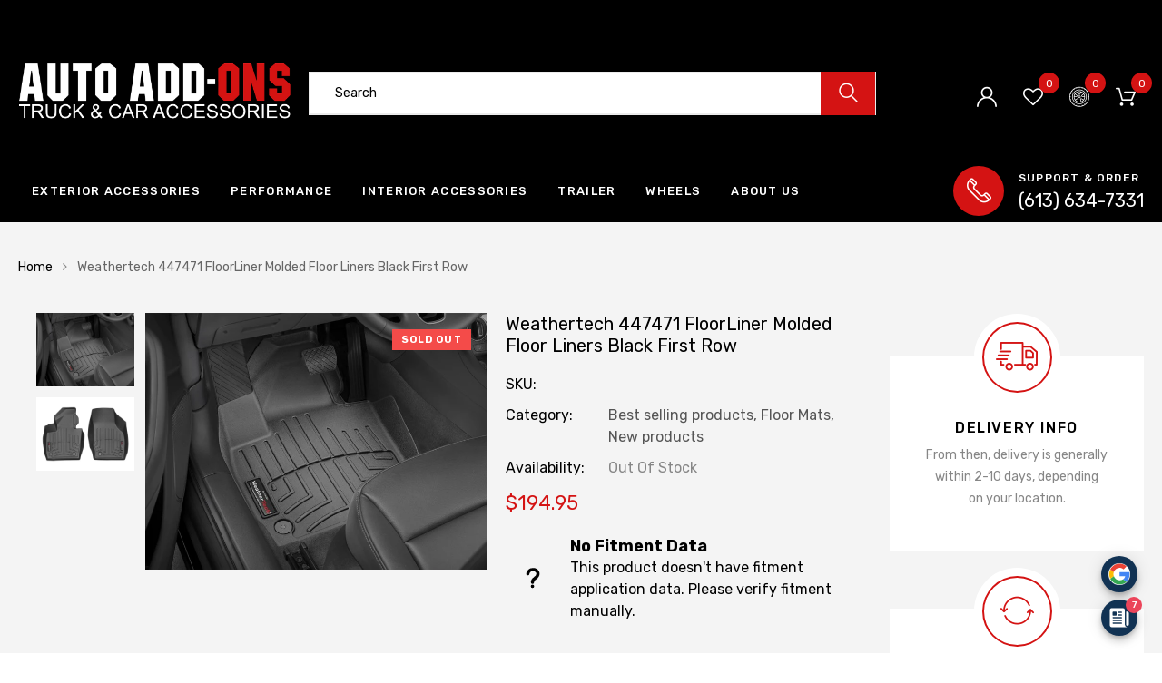

--- FILE ---
content_type: text/html; charset=utf-8
request_url: https://autoadd-ons.com/products/weathertech-447471-floorliner-molded-floor-liners-black-first-row
body_size: 24589
content:
<!DOCTYPE html>
<!--[if IE 8]><html class="no-js lt-ie9" lang="en"> <![endif]-->
<!--[if IE 9 ]><html class="ie9 no-js"> <![endif]-->
<!--[if (gt IE 9)|!(IE)]><!--> <html class="no-js"> <!--<![endif]-->
<head>


<meta name="google-site-verification" content="r1dHOgyq5xuDm0QYpIb0gEoyMORiwMpmvwOeyIKhrRY" />
  <!-- Basic page needs ================================================== -->
  <meta charset="utf-8">
  <meta http-equiv="X-UA-Compatible" content="IE=edge">

  <!-- Title and description ================================================== -->
  <title>
    Weathertech 447471 FloorLiner Molded Floor Liners Black First Row &ndash; Auto Add-Ons
  </title>

  
  <meta name="description" content="DigitalFit™ Molded Floor Liners by WeatherTech®. The WeatherTech® DigitalFit™ Molded Floor Liners accurately and completely line the vehicle carpet giving absolute interior protection. Digital laser measurements of interior surfaces offer a consistently perfect fit! FloorLiners are laser measured to protect the front, ">
  

  <!-- Helpers ================================================== -->
  <!-- /snippets/social-meta-tags.liquid -->



<link rel="shortcut icon" href="//autoadd-ons.com/cdn/shop/t/5/assets/favicon.png?v=133677681633801605831683211533" type="image/png" />

<link rel="apple-touch-icon-precomposed" href="//autoadd-ons.com/cdn/shop/t/5/assets/icon-for-mobile.png?v=85821400953138553111683211533" />
<link rel="apple-touch-icon-precomposed" sizes="57x57" href="//autoadd-ons.com/cdn/shop/t/5/assets/icon-for-mobile_57x57.png?v=85821400953138553111683211533" />
<link rel="apple-touch-icon-precomposed" sizes="60x60" href="//autoadd-ons.com/cdn/shop/t/5/assets/icon-for-mobile_60x60.png?v=85821400953138553111683211533" />
<link rel="apple-touch-icon-precomposed" sizes="72x72" href="//autoadd-ons.com/cdn/shop/t/5/assets/icon-for-mobile_72x72.png?v=85821400953138553111683211533" />
<link rel="apple-touch-icon-precomposed" sizes="76x76" href="//autoadd-ons.com/cdn/shop/t/5/assets/icon-for-mobile_76x76.png?v=85821400953138553111683211533" />
<link rel="apple-touch-icon-precomposed" sizes="114x114" href="//autoadd-ons.com/cdn/shop/t/5/assets/icon-for-mobile_114x114.png?v=85821400953138553111683211533" />
<link rel="apple-touch-icon-precomposed" sizes="120x120" href="//autoadd-ons.com/cdn/shop/t/5/assets/icon-for-mobile_120x120.png?v=85821400953138553111683211533" />
<link rel="apple-touch-icon-precomposed" sizes="144x144" href="//autoadd-ons.com/cdn/shop/t/5/assets/icon-for-mobile_144x144.png?v=85821400953138553111683211533" />
<link rel="apple-touch-icon-precomposed" sizes="152x152" href="//autoadd-ons.com/cdn/shop/t/5/assets/icon-for-mobile_152x152.png?v=85821400953138553111683211533" />



  <meta property="og:type" content="product">
  <meta property="og:title" content="Weathertech 447471 FloorLiner Molded Floor Liners Black First Row">
  
  <meta property="og:image" content="http://autoadd-ons.com/cdn/shop/products/WEB_WT447471_1_grande.png?v=1689634284">
  <meta property="og:image:secure_url" content="https://autoadd-ons.com/cdn/shop/products/WEB_WT447471_1_grande.png?v=1689634284">
  
  <meta property="og:image" content="http://autoadd-ons.com/cdn/shop/products/WEB_WT447471_grande.png?v=1689634284">
  <meta property="og:image:secure_url" content="https://autoadd-ons.com/cdn/shop/products/WEB_WT447471_grande.png?v=1689634284">
  
  <meta property="og:price:amount" content="194.95">
  <meta property="og:price:currency" content="CAD">


  <meta property="og:description" content="DigitalFit™ Molded Floor Liners by WeatherTech®. The WeatherTech® DigitalFit™ Molded Floor Liners accurately and completely line the vehicle carpet giving absolute interior protection. Digital laser measurements of interior surfaces offer a consistently perfect fit! FloorLiners are laser measured to protect the front, ">

  <meta property="og:url" content="https://autoadd-ons.com/products/weathertech-447471-floorliner-molded-floor-liners-black-first-row">
  <meta property="og:site_name" content="Auto Add-Ons">





<meta name="twitter:card" content="summary">

  <meta name="twitter:title" content="Weathertech 447471 FloorLiner Molded Floor Liners Black First Row">
  <meta name="twitter:description" content="DigitalFit™ Molded Floor Liners by WeatherTech®. The WeatherTech® DigitalFit™ Molded Floor Liners accurately and completely line the vehicle carpet giving absolute interior protection. Digital laser measurements of interior surfaces offer a consistently perfect fit! FloorLiners are laser measured to protect the front, ">
  <meta name="twitter:image" content="https://autoadd-ons.com/cdn/shop/products/WEB_WT447471_1_medium.png?v=1689634284">
  <meta name="twitter:image:width" content="240">
  <meta name="twitter:image:height" content="240">


  <link rel="canonical" href="https://autoadd-ons.com/products/weathertech-447471-floorliner-molded-floor-liners-black-first-row">
  <meta name="viewport" content="width=device-width,initial-scale=1">
  <meta name="theme-color" content="#7fc9c4">
  <link rel="icon" href="//autoadd-ons.com/cdn/shop/t/5/assets/favicon.png?v=133677681633801605831683211533" type="image/png" sizes="16x16">

  <style>
    :root {
      --engoc-primary-color: #d41313;
      }
  </style>

  <!-- font -->
  
  <link href="https://fonts.googleapis.com/css?family=Rubik:300,400,500,700,900" rel="stylesheet">


  <!-- CSS ================================================== -->
  
  <link href="//autoadd-ons.com/cdn/shop/t/5/assets/timber.scss.css?v=142099247834098230351732109272" rel="stylesheet" type="text/css" media="all" />
  
  

  <link href="//autoadd-ons.com/cdn/shop/t/5/assets/bootstrap.min.css?v=58317846754233540291683211533" rel="stylesheet" type="text/css" media="all" />
  <link href="//autoadd-ons.com/cdn/shop/t/5/assets/owl.theme.min.css?v=76336747879529463701683211533" rel="stylesheet" type="text/css" media="all" />
  <link href="//autoadd-ons.com/cdn/shop/t/5/assets/owl.transitions.min.css?v=50189016190907167501683211533" rel="stylesheet" type="text/css" media="all" />
  <link href="//autoadd-ons.com/cdn/shop/t/5/assets/owl.carousel.min.css?v=132019918830536283821683211533" rel="stylesheet" type="text/css" media="all" />
  <link href="//autoadd-ons.com/cdn/shop/t/5/assets/jquery.fancybox.min.css?v=19278034316635137701683211533" rel="stylesheet" type="text/css" media="all" />
  <link href="//autoadd-ons.com/cdn/shop/t/5/assets/threesixty.css?v=99088360325686701241683211533" rel="stylesheet" type="text/css" media="all" />
  <link href="//autoadd-ons.com/cdn/shop/t/5/assets/theme.css?v=27098314328218756871683211533" rel="stylesheet" type="text/css" media="all" />
  <link href="//autoadd-ons.com/cdn/shop/t/5/assets/searchpage.css?v=126699094228445959241702393673" rel="stylesheet" type="text/css" media="all" />

  <link href="//autoadd-ons.com/cdn/shop/t/5/assets/engo-customize.scss.css?v=37770352948923459701683211533" rel="stylesheet" type="text/css" media="all" />

  <link rel="stylesheet" type="text/css" href="https://auto-add-ons-ca.myconvermax.com/static/shopify-banger/search.css">
  <link href="//autoadd-ons.com/cdn/shop/t/5/assets/custom.css?v=111603181540343972631683211533" rel="stylesheet" type="text/css" media="all" />

  <!-- Header hook for plugins ================================================== -->
  <script>window.performance && window.performance.mark && window.performance.mark('shopify.content_for_header.start');</script><meta id="shopify-digital-wallet" name="shopify-digital-wallet" content="/67245441320/digital_wallets/dialog">
<meta name="shopify-checkout-api-token" content="52e16dba0527096c49725ab1bcc7c186">
<link rel="alternate" type="application/json+oembed" href="https://autoadd-ons.com/products/weathertech-447471-floorliner-molded-floor-liners-black-first-row.oembed">
<script async="async" src="/checkouts/internal/preloads.js?locale=en-CA"></script>
<link rel="preconnect" href="https://shop.app" crossorigin="anonymous">
<script async="async" src="https://shop.app/checkouts/internal/preloads.js?locale=en-CA&shop_id=67245441320" crossorigin="anonymous"></script>
<script id="apple-pay-shop-capabilities" type="application/json">{"shopId":67245441320,"countryCode":"CA","currencyCode":"CAD","merchantCapabilities":["supports3DS"],"merchantId":"gid:\/\/shopify\/Shop\/67245441320","merchantName":"Auto Add-Ons","requiredBillingContactFields":["postalAddress","email"],"requiredShippingContactFields":["postalAddress","email"],"shippingType":"shipping","supportedNetworks":["visa","masterCard","amex","discover","interac","jcb"],"total":{"type":"pending","label":"Auto Add-Ons","amount":"1.00"},"shopifyPaymentsEnabled":true,"supportsSubscriptions":true}</script>
<script id="shopify-features" type="application/json">{"accessToken":"52e16dba0527096c49725ab1bcc7c186","betas":["rich-media-storefront-analytics"],"domain":"autoadd-ons.com","predictiveSearch":true,"shopId":67245441320,"locale":"en"}</script>
<script>var Shopify = Shopify || {};
Shopify.shop = "auto-add-ons-ca.myshopify.com";
Shopify.locale = "en";
Shopify.currency = {"active":"CAD","rate":"1.0"};
Shopify.country = "CA";
Shopify.theme = {"name":"Backup of Banger-convermax(with YMM)","id":148865581352,"schema_name":"Banger","schema_version":"1.0.0","theme_store_id":null,"role":"main"};
Shopify.theme.handle = "null";
Shopify.theme.style = {"id":null,"handle":null};
Shopify.cdnHost = "autoadd-ons.com/cdn";
Shopify.routes = Shopify.routes || {};
Shopify.routes.root = "/";</script>
<script type="module">!function(o){(o.Shopify=o.Shopify||{}).modules=!0}(window);</script>
<script>!function(o){function n(){var o=[];function n(){o.push(Array.prototype.slice.apply(arguments))}return n.q=o,n}var t=o.Shopify=o.Shopify||{};t.loadFeatures=n(),t.autoloadFeatures=n()}(window);</script>
<script>
  window.ShopifyPay = window.ShopifyPay || {};
  window.ShopifyPay.apiHost = "shop.app\/pay";
  window.ShopifyPay.redirectState = null;
</script>
<script id="shop-js-analytics" type="application/json">{"pageType":"product"}</script>
<script defer="defer" async type="module" src="//autoadd-ons.com/cdn/shopifycloud/shop-js/modules/v2/client.init-shop-cart-sync_BN7fPSNr.en.esm.js"></script>
<script defer="defer" async type="module" src="//autoadd-ons.com/cdn/shopifycloud/shop-js/modules/v2/chunk.common_Cbph3Kss.esm.js"></script>
<script defer="defer" async type="module" src="//autoadd-ons.com/cdn/shopifycloud/shop-js/modules/v2/chunk.modal_DKumMAJ1.esm.js"></script>
<script type="module">
  await import("//autoadd-ons.com/cdn/shopifycloud/shop-js/modules/v2/client.init-shop-cart-sync_BN7fPSNr.en.esm.js");
await import("//autoadd-ons.com/cdn/shopifycloud/shop-js/modules/v2/chunk.common_Cbph3Kss.esm.js");
await import("//autoadd-ons.com/cdn/shopifycloud/shop-js/modules/v2/chunk.modal_DKumMAJ1.esm.js");

  window.Shopify.SignInWithShop?.initShopCartSync?.({"fedCMEnabled":true,"windoidEnabled":true});

</script>
<script>
  window.Shopify = window.Shopify || {};
  if (!window.Shopify.featureAssets) window.Shopify.featureAssets = {};
  window.Shopify.featureAssets['shop-js'] = {"shop-cart-sync":["modules/v2/client.shop-cart-sync_CJVUk8Jm.en.esm.js","modules/v2/chunk.common_Cbph3Kss.esm.js","modules/v2/chunk.modal_DKumMAJ1.esm.js"],"init-fed-cm":["modules/v2/client.init-fed-cm_7Fvt41F4.en.esm.js","modules/v2/chunk.common_Cbph3Kss.esm.js","modules/v2/chunk.modal_DKumMAJ1.esm.js"],"init-shop-email-lookup-coordinator":["modules/v2/client.init-shop-email-lookup-coordinator_Cc088_bR.en.esm.js","modules/v2/chunk.common_Cbph3Kss.esm.js","modules/v2/chunk.modal_DKumMAJ1.esm.js"],"init-windoid":["modules/v2/client.init-windoid_hPopwJRj.en.esm.js","modules/v2/chunk.common_Cbph3Kss.esm.js","modules/v2/chunk.modal_DKumMAJ1.esm.js"],"shop-button":["modules/v2/client.shop-button_B0jaPSNF.en.esm.js","modules/v2/chunk.common_Cbph3Kss.esm.js","modules/v2/chunk.modal_DKumMAJ1.esm.js"],"shop-cash-offers":["modules/v2/client.shop-cash-offers_DPIskqss.en.esm.js","modules/v2/chunk.common_Cbph3Kss.esm.js","modules/v2/chunk.modal_DKumMAJ1.esm.js"],"shop-toast-manager":["modules/v2/client.shop-toast-manager_CK7RT69O.en.esm.js","modules/v2/chunk.common_Cbph3Kss.esm.js","modules/v2/chunk.modal_DKumMAJ1.esm.js"],"init-shop-cart-sync":["modules/v2/client.init-shop-cart-sync_BN7fPSNr.en.esm.js","modules/v2/chunk.common_Cbph3Kss.esm.js","modules/v2/chunk.modal_DKumMAJ1.esm.js"],"init-customer-accounts-sign-up":["modules/v2/client.init-customer-accounts-sign-up_CfPf4CXf.en.esm.js","modules/v2/client.shop-login-button_DeIztwXF.en.esm.js","modules/v2/chunk.common_Cbph3Kss.esm.js","modules/v2/chunk.modal_DKumMAJ1.esm.js"],"pay-button":["modules/v2/client.pay-button_CgIwFSYN.en.esm.js","modules/v2/chunk.common_Cbph3Kss.esm.js","modules/v2/chunk.modal_DKumMAJ1.esm.js"],"init-customer-accounts":["modules/v2/client.init-customer-accounts_DQ3x16JI.en.esm.js","modules/v2/client.shop-login-button_DeIztwXF.en.esm.js","modules/v2/chunk.common_Cbph3Kss.esm.js","modules/v2/chunk.modal_DKumMAJ1.esm.js"],"avatar":["modules/v2/client.avatar_BTnouDA3.en.esm.js"],"init-shop-for-new-customer-accounts":["modules/v2/client.init-shop-for-new-customer-accounts_CsZy_esa.en.esm.js","modules/v2/client.shop-login-button_DeIztwXF.en.esm.js","modules/v2/chunk.common_Cbph3Kss.esm.js","modules/v2/chunk.modal_DKumMAJ1.esm.js"],"shop-follow-button":["modules/v2/client.shop-follow-button_BRMJjgGd.en.esm.js","modules/v2/chunk.common_Cbph3Kss.esm.js","modules/v2/chunk.modal_DKumMAJ1.esm.js"],"checkout-modal":["modules/v2/client.checkout-modal_B9Drz_yf.en.esm.js","modules/v2/chunk.common_Cbph3Kss.esm.js","modules/v2/chunk.modal_DKumMAJ1.esm.js"],"shop-login-button":["modules/v2/client.shop-login-button_DeIztwXF.en.esm.js","modules/v2/chunk.common_Cbph3Kss.esm.js","modules/v2/chunk.modal_DKumMAJ1.esm.js"],"lead-capture":["modules/v2/client.lead-capture_DXYzFM3R.en.esm.js","modules/v2/chunk.common_Cbph3Kss.esm.js","modules/v2/chunk.modal_DKumMAJ1.esm.js"],"shop-login":["modules/v2/client.shop-login_CA5pJqmO.en.esm.js","modules/v2/chunk.common_Cbph3Kss.esm.js","modules/v2/chunk.modal_DKumMAJ1.esm.js"],"payment-terms":["modules/v2/client.payment-terms_BxzfvcZJ.en.esm.js","modules/v2/chunk.common_Cbph3Kss.esm.js","modules/v2/chunk.modal_DKumMAJ1.esm.js"]};
</script>
<script id="__st">var __st={"a":67245441320,"offset":-18000,"reqid":"6ce313c5-e212-42b8-b203-7319dcab05bc-1769901405","pageurl":"autoadd-ons.com\/products\/weathertech-447471-floorliner-molded-floor-liners-black-first-row","u":"89058775549b","p":"product","rtyp":"product","rid":8402957009192};</script>
<script>window.ShopifyPaypalV4VisibilityTracking = true;</script>
<script id="captcha-bootstrap">!function(){'use strict';const t='contact',e='account',n='new_comment',o=[[t,t],['blogs',n],['comments',n],[t,'customer']],c=[[e,'customer_login'],[e,'guest_login'],[e,'recover_customer_password'],[e,'create_customer']],r=t=>t.map((([t,e])=>`form[action*='/${t}']:not([data-nocaptcha='true']) input[name='form_type'][value='${e}']`)).join(','),a=t=>()=>t?[...document.querySelectorAll(t)].map((t=>t.form)):[];function s(){const t=[...o],e=r(t);return a(e)}const i='password',u='form_key',d=['recaptcha-v3-token','g-recaptcha-response','h-captcha-response',i],f=()=>{try{return window.sessionStorage}catch{return}},m='__shopify_v',_=t=>t.elements[u];function p(t,e,n=!1){try{const o=window.sessionStorage,c=JSON.parse(o.getItem(e)),{data:r}=function(t){const{data:e,action:n}=t;return t[m]||n?{data:e,action:n}:{data:t,action:n}}(c);for(const[e,n]of Object.entries(r))t.elements[e]&&(t.elements[e].value=n);n&&o.removeItem(e)}catch(o){console.error('form repopulation failed',{error:o})}}const l='form_type',E='cptcha';function T(t){t.dataset[E]=!0}const w=window,h=w.document,L='Shopify',v='ce_forms',y='captcha';let A=!1;((t,e)=>{const n=(g='f06e6c50-85a8-45c8-87d0-21a2b65856fe',I='https://cdn.shopify.com/shopifycloud/storefront-forms-hcaptcha/ce_storefront_forms_captcha_hcaptcha.v1.5.2.iife.js',D={infoText:'Protected by hCaptcha',privacyText:'Privacy',termsText:'Terms'},(t,e,n)=>{const o=w[L][v],c=o.bindForm;if(c)return c(t,g,e,D).then(n);var r;o.q.push([[t,g,e,D],n]),r=I,A||(h.body.append(Object.assign(h.createElement('script'),{id:'captcha-provider',async:!0,src:r})),A=!0)});var g,I,D;w[L]=w[L]||{},w[L][v]=w[L][v]||{},w[L][v].q=[],w[L][y]=w[L][y]||{},w[L][y].protect=function(t,e){n(t,void 0,e),T(t)},Object.freeze(w[L][y]),function(t,e,n,w,h,L){const[v,y,A,g]=function(t,e,n){const i=e?o:[],u=t?c:[],d=[...i,...u],f=r(d),m=r(i),_=r(d.filter((([t,e])=>n.includes(e))));return[a(f),a(m),a(_),s()]}(w,h,L),I=t=>{const e=t.target;return e instanceof HTMLFormElement?e:e&&e.form},D=t=>v().includes(t);t.addEventListener('submit',(t=>{const e=I(t);if(!e)return;const n=D(e)&&!e.dataset.hcaptchaBound&&!e.dataset.recaptchaBound,o=_(e),c=g().includes(e)&&(!o||!o.value);(n||c)&&t.preventDefault(),c&&!n&&(function(t){try{if(!f())return;!function(t){const e=f();if(!e)return;const n=_(t);if(!n)return;const o=n.value;o&&e.removeItem(o)}(t);const e=Array.from(Array(32),(()=>Math.random().toString(36)[2])).join('');!function(t,e){_(t)||t.append(Object.assign(document.createElement('input'),{type:'hidden',name:u})),t.elements[u].value=e}(t,e),function(t,e){const n=f();if(!n)return;const o=[...t.querySelectorAll(`input[type='${i}']`)].map((({name:t})=>t)),c=[...d,...o],r={};for(const[a,s]of new FormData(t).entries())c.includes(a)||(r[a]=s);n.setItem(e,JSON.stringify({[m]:1,action:t.action,data:r}))}(t,e)}catch(e){console.error('failed to persist form',e)}}(e),e.submit())}));const S=(t,e)=>{t&&!t.dataset[E]&&(n(t,e.some((e=>e===t))),T(t))};for(const o of['focusin','change'])t.addEventListener(o,(t=>{const e=I(t);D(e)&&S(e,y())}));const B=e.get('form_key'),M=e.get(l),P=B&&M;t.addEventListener('DOMContentLoaded',(()=>{const t=y();if(P)for(const e of t)e.elements[l].value===M&&p(e,B);[...new Set([...A(),...v().filter((t=>'true'===t.dataset.shopifyCaptcha))])].forEach((e=>S(e,t)))}))}(h,new URLSearchParams(w.location.search),n,t,e,['guest_login'])})(!0,!0)}();</script>
<script integrity="sha256-4kQ18oKyAcykRKYeNunJcIwy7WH5gtpwJnB7kiuLZ1E=" data-source-attribution="shopify.loadfeatures" defer="defer" src="//autoadd-ons.com/cdn/shopifycloud/storefront/assets/storefront/load_feature-a0a9edcb.js" crossorigin="anonymous"></script>
<script crossorigin="anonymous" defer="defer" src="//autoadd-ons.com/cdn/shopifycloud/storefront/assets/shopify_pay/storefront-65b4c6d7.js?v=20250812"></script>
<script data-source-attribution="shopify.dynamic_checkout.dynamic.init">var Shopify=Shopify||{};Shopify.PaymentButton=Shopify.PaymentButton||{isStorefrontPortableWallets:!0,init:function(){window.Shopify.PaymentButton.init=function(){};var t=document.createElement("script");t.src="https://autoadd-ons.com/cdn/shopifycloud/portable-wallets/latest/portable-wallets.en.js",t.type="module",document.head.appendChild(t)}};
</script>
<script data-source-attribution="shopify.dynamic_checkout.buyer_consent">
  function portableWalletsHideBuyerConsent(e){var t=document.getElementById("shopify-buyer-consent"),n=document.getElementById("shopify-subscription-policy-button");t&&n&&(t.classList.add("hidden"),t.setAttribute("aria-hidden","true"),n.removeEventListener("click",e))}function portableWalletsShowBuyerConsent(e){var t=document.getElementById("shopify-buyer-consent"),n=document.getElementById("shopify-subscription-policy-button");t&&n&&(t.classList.remove("hidden"),t.removeAttribute("aria-hidden"),n.addEventListener("click",e))}window.Shopify?.PaymentButton&&(window.Shopify.PaymentButton.hideBuyerConsent=portableWalletsHideBuyerConsent,window.Shopify.PaymentButton.showBuyerConsent=portableWalletsShowBuyerConsent);
</script>
<script data-source-attribution="shopify.dynamic_checkout.cart.bootstrap">document.addEventListener("DOMContentLoaded",(function(){function t(){return document.querySelector("shopify-accelerated-checkout-cart, shopify-accelerated-checkout")}if(t())Shopify.PaymentButton.init();else{new MutationObserver((function(e,n){t()&&(Shopify.PaymentButton.init(),n.disconnect())})).observe(document.body,{childList:!0,subtree:!0})}}));
</script>
<link id="shopify-accelerated-checkout-styles" rel="stylesheet" media="screen" href="https://autoadd-ons.com/cdn/shopifycloud/portable-wallets/latest/accelerated-checkout-backwards-compat.css" crossorigin="anonymous">
<style id="shopify-accelerated-checkout-cart">
        #shopify-buyer-consent {
  margin-top: 1em;
  display: inline-block;
  width: 100%;
}

#shopify-buyer-consent.hidden {
  display: none;
}

#shopify-subscription-policy-button {
  background: none;
  border: none;
  padding: 0;
  text-decoration: underline;
  font-size: inherit;
  cursor: pointer;
}

#shopify-subscription-policy-button::before {
  box-shadow: none;
}

      </style>

<script>window.performance && window.performance.mark && window.performance.mark('shopify.content_for_header.end');</script>
  <!-- /snippets/oldIE-js.liquid -->


<!--[if lt IE 9]>
<script src="//cdnjs.cloudflare.com/ajax/libs/html5shiv/3.7.2/html5shiv.min.js" type="text/javascript"></script>
<script src="//autoadd-ons.com/cdn/shop/t/5/assets/respond.min.js?v=381" type="text/javascript"></script>
<link href="//autoadd-ons.com/cdn/shop/t/5/assets/respond-proxy.html" id="respond-proxy" rel="respond-proxy" />
<link href="//autoadd-ons.com/search?q=2d07b4ab555c3c4a0ee5ad27de08d3e4" id="respond-redirect" rel="respond-redirect" />
<script src="//autoadd-ons.com/search?q=2d07b4ab555c3c4a0ee5ad27de08d3e4" type="text/javascript"></script>
<![endif]-->



  <script src="//ajax.googleapis.com/ajax/libs/jquery/1.11.0/jquery.min.js" type="text/javascript"></script>
  <script src="//autoadd-ons.com/cdn/shopifycloud/storefront/assets/themes_support/api.jquery-7ab1a3a4.js" type="text/javascript"></script>
  <script src="//autoadd-ons.com/cdn/shop/t/5/assets/modernizr-2.8.3.min.js?v=174727525422211915231683211533" type="text/javascript"></script>
  <script src="//autoadd-ons.com/cdn/shopifycloud/storefront/assets/themes_support/option_selection-b017cd28.js" type="text/javascript"></script>


  <script>
    window.ajax_cart = true;
    window.money_format = '${{amount}} CAD';
    window.shop_currency = 'CAD';
    window.show_multiple_currencies = true;
    window.loading_url = "//autoadd-ons.com/cdn/shop/t/5/assets/loader.gif?v=9076874988191347041683211533";
    window.use_color_swatch = true;
    window.product_image_resize = true;
    window.enable_sidebar_multiple_choice = true;

    window.file_url = "//autoadd-ons.com/cdn/shop/files/?v=381";
    window.asset_url = "";
    window.images_size = {
      is_crop: true,
      ratio_width : 1,
      ratio_height : 1,
    };
    window.inventory_text = {
      in_stock: "In Stock",
      many_in_stock: "Many in stock",
      out_of_stock: "Out Of Stock",
      add_to_cart: "Add to Cart",
      sold_out: "Sold Out",
      unavailable: "Unavailable"
    };

    window.sidebar_toggle = {
      show_sidebar_toggle: "Translation missing: en.general.sidebar_toggle.show_sidebar_toggle",
      hide_sidebar_toggle: "Translation missing: en.general.sidebar_toggle.hide_sidebar_toggle"
    };

  </script>

  
  

  <!-- /snippets/social-meta-tags.liquid -->



<link rel="shortcut icon" href="//autoadd-ons.com/cdn/shop/t/5/assets/favicon.png?v=133677681633801605831683211533" type="image/png" />

<link rel="apple-touch-icon-precomposed" href="//autoadd-ons.com/cdn/shop/t/5/assets/icon-for-mobile.png?v=85821400953138553111683211533" />
<link rel="apple-touch-icon-precomposed" sizes="57x57" href="//autoadd-ons.com/cdn/shop/t/5/assets/icon-for-mobile_57x57.png?v=85821400953138553111683211533" />
<link rel="apple-touch-icon-precomposed" sizes="60x60" href="//autoadd-ons.com/cdn/shop/t/5/assets/icon-for-mobile_60x60.png?v=85821400953138553111683211533" />
<link rel="apple-touch-icon-precomposed" sizes="72x72" href="//autoadd-ons.com/cdn/shop/t/5/assets/icon-for-mobile_72x72.png?v=85821400953138553111683211533" />
<link rel="apple-touch-icon-precomposed" sizes="76x76" href="//autoadd-ons.com/cdn/shop/t/5/assets/icon-for-mobile_76x76.png?v=85821400953138553111683211533" />
<link rel="apple-touch-icon-precomposed" sizes="114x114" href="//autoadd-ons.com/cdn/shop/t/5/assets/icon-for-mobile_114x114.png?v=85821400953138553111683211533" />
<link rel="apple-touch-icon-precomposed" sizes="120x120" href="//autoadd-ons.com/cdn/shop/t/5/assets/icon-for-mobile_120x120.png?v=85821400953138553111683211533" />
<link rel="apple-touch-icon-precomposed" sizes="144x144" href="//autoadd-ons.com/cdn/shop/t/5/assets/icon-for-mobile_144x144.png?v=85821400953138553111683211533" />
<link rel="apple-touch-icon-precomposed" sizes="152x152" href="//autoadd-ons.com/cdn/shop/t/5/assets/icon-for-mobile_152x152.png?v=85821400953138553111683211533" />



  <meta property="og:type" content="product">
  <meta property="og:title" content="Weathertech 447471 FloorLiner Molded Floor Liners Black First Row">
  
  <meta property="og:image" content="http://autoadd-ons.com/cdn/shop/products/WEB_WT447471_1_grande.png?v=1689634284">
  <meta property="og:image:secure_url" content="https://autoadd-ons.com/cdn/shop/products/WEB_WT447471_1_grande.png?v=1689634284">
  
  <meta property="og:image" content="http://autoadd-ons.com/cdn/shop/products/WEB_WT447471_grande.png?v=1689634284">
  <meta property="og:image:secure_url" content="https://autoadd-ons.com/cdn/shop/products/WEB_WT447471_grande.png?v=1689634284">
  
  <meta property="og:price:amount" content="194.95">
  <meta property="og:price:currency" content="CAD">


  <meta property="og:description" content="DigitalFit™ Molded Floor Liners by WeatherTech®. The WeatherTech® DigitalFit™ Molded Floor Liners accurately and completely line the vehicle carpet giving absolute interior protection. Digital laser measurements of interior surfaces offer a consistently perfect fit! FloorLiners are laser measured to protect the front, ">

  <meta property="og:url" content="https://autoadd-ons.com/products/weathertech-447471-floorliner-molded-floor-liners-black-first-row">
  <meta property="og:site_name" content="Auto Add-Ons">





<meta name="twitter:card" content="summary">

  <meta name="twitter:title" content="Weathertech 447471 FloorLiner Molded Floor Liners Black First Row">
  <meta name="twitter:description" content="DigitalFit™ Molded Floor Liners by WeatherTech®. The WeatherTech® DigitalFit™ Molded Floor Liners accurately and completely line the vehicle carpet giving absolute interior protection. Digital laser measurements of interior surfaces offer a consistently perfect fit! FloorLiners are laser measured to protect the front, ">
  <meta name="twitter:image" content="https://autoadd-ons.com/cdn/shop/products/WEB_WT447471_1_medium.png?v=1689634284">
  <meta name="twitter:image:width" content="240">
  <meta name="twitter:image:height" content="240">



  <!-- Theme Settings -->
<script>
  window.themeSettings = {
    time_new: '20',
    enable_ymm_redirect: !false,
    locales: {
      quick_view: 'Quick view',
      sold_out: 'Sold Out',
      special_order: 'Special Order',
      add_to_cart: 'Add to Cart',
      unavailable: 'Unavailable',
      select_options: 'Choose options',
      new: 'New',
      search_placeholder: 'Search all products',
      search_clear: 'Clear',
      browse_all: 'Browse all products',
      total_results: 'results',
      sort_select: 'Sort by:',
      load_more: 'Load More',
      facet_bar_tires: 'Shop Tires',
      facet_bar_wheels: 'Shop Wheels',
      current_search: 'Current search:',
      start_over: 'Start over',
      show_more: 'Show more',
      show_less: 'Show less',
      price_filter_button: 'Go',
      mobile_filter_button: 'Filters',
      mobile_filter_dialog_title: 'Filters',
      mobile_filter_dialog_results: 'Results',
      mobile_filter_dialog_clear: 'Clear',
      mobile_filter_dialog_done: 'Done',
      clear_garage: 'Clear garage',
      clear_vehicle: 'Clear',
      add_vehicle: 'Add a vehicle',
      select_vehicle: 'Select Your Vehicle',
      garage_first_line: 'Store your vehicle in the garage',
      garage_second_line: 'Get products for your vehicle',
      garage_third_line: 'Easily find the parts you need',
      selection_page_view: 'View more product',
      ymm: {
        year: 'Year',
        make: 'Make',
        model: 'Model',
        submodel: 'Submodel',
        wheel_bolt_pattern: 'Bold Pattern',
        wheel_diameter: 'Diameter',
        wheel_width: 'Width',
        wheel_offset: 'Offset',
        tire_width: 'Width',
        tire_aspect: 'Aspect',
        tire_rim: 'Rim',
        go: 'GO',
        select_block: 'Select Your Vehicle',
        change: 'Change vehicle',
        clear: 'Clear selection',
        verify_fitment: 'Verify fitment with your vehicle',
        fits: 'This Product Fits Your',
        not_fits: 'This Product DOES NOT Fit Your',
        specify: 'Please specify',
        universal_title: 'Universal Fit',
        universal_text: 'This product may require modification.',
        unknown_title: 'No Fitment Data',
        unknown_text: 'This product doesn’t have fitment application data. Please verify fitment manually.',
        fitment_table_title: 'Fitment',
      },
      wishlist: {
        remove: 'Remove',
        add_cart: 'Add to Cart',
        select_options: 'Select Options',
        unavailable: 'Out of Stock',
      }
    },
  }
</script>

  <style>
    #patronQR-Connect {
      position: fixed;
      z-index: 999;
      bottom: 115px;
      right: 75px;
    }
  </style>
<link href="https://monorail-edge.shopifysvc.com" rel="dns-prefetch">
<script>(function(){if ("sendBeacon" in navigator && "performance" in window) {try {var session_token_from_headers = performance.getEntriesByType('navigation')[0].serverTiming.find(x => x.name == '_s').description;} catch {var session_token_from_headers = undefined;}var session_cookie_matches = document.cookie.match(/_shopify_s=([^;]*)/);var session_token_from_cookie = session_cookie_matches && session_cookie_matches.length === 2 ? session_cookie_matches[1] : "";var session_token = session_token_from_headers || session_token_from_cookie || "";function handle_abandonment_event(e) {var entries = performance.getEntries().filter(function(entry) {return /monorail-edge.shopifysvc.com/.test(entry.name);});if (!window.abandonment_tracked && entries.length === 0) {window.abandonment_tracked = true;var currentMs = Date.now();var navigation_start = performance.timing.navigationStart;var payload = {shop_id: 67245441320,url: window.location.href,navigation_start,duration: currentMs - navigation_start,session_token,page_type: "product"};window.navigator.sendBeacon("https://monorail-edge.shopifysvc.com/v1/produce", JSON.stringify({schema_id: "online_store_buyer_site_abandonment/1.1",payload: payload,metadata: {event_created_at_ms: currentMs,event_sent_at_ms: currentMs}}));}}window.addEventListener('pagehide', handle_abandonment_event);}}());</script>
<script id="web-pixels-manager-setup">(function e(e,d,r,n,o){if(void 0===o&&(o={}),!Boolean(null===(a=null===(i=window.Shopify)||void 0===i?void 0:i.analytics)||void 0===a?void 0:a.replayQueue)){var i,a;window.Shopify=window.Shopify||{};var t=window.Shopify;t.analytics=t.analytics||{};var s=t.analytics;s.replayQueue=[],s.publish=function(e,d,r){return s.replayQueue.push([e,d,r]),!0};try{self.performance.mark("wpm:start")}catch(e){}var l=function(){var e={modern:/Edge?\/(1{2}[4-9]|1[2-9]\d|[2-9]\d{2}|\d{4,})\.\d+(\.\d+|)|Firefox\/(1{2}[4-9]|1[2-9]\d|[2-9]\d{2}|\d{4,})\.\d+(\.\d+|)|Chrom(ium|e)\/(9{2}|\d{3,})\.\d+(\.\d+|)|(Maci|X1{2}).+ Version\/(15\.\d+|(1[6-9]|[2-9]\d|\d{3,})\.\d+)([,.]\d+|)( \(\w+\)|)( Mobile\/\w+|) Safari\/|Chrome.+OPR\/(9{2}|\d{3,})\.\d+\.\d+|(CPU[ +]OS|iPhone[ +]OS|CPU[ +]iPhone|CPU IPhone OS|CPU iPad OS)[ +]+(15[._]\d+|(1[6-9]|[2-9]\d|\d{3,})[._]\d+)([._]\d+|)|Android:?[ /-](13[3-9]|1[4-9]\d|[2-9]\d{2}|\d{4,})(\.\d+|)(\.\d+|)|Android.+Firefox\/(13[5-9]|1[4-9]\d|[2-9]\d{2}|\d{4,})\.\d+(\.\d+|)|Android.+Chrom(ium|e)\/(13[3-9]|1[4-9]\d|[2-9]\d{2}|\d{4,})\.\d+(\.\d+|)|SamsungBrowser\/([2-9]\d|\d{3,})\.\d+/,legacy:/Edge?\/(1[6-9]|[2-9]\d|\d{3,})\.\d+(\.\d+|)|Firefox\/(5[4-9]|[6-9]\d|\d{3,})\.\d+(\.\d+|)|Chrom(ium|e)\/(5[1-9]|[6-9]\d|\d{3,})\.\d+(\.\d+|)([\d.]+$|.*Safari\/(?![\d.]+ Edge\/[\d.]+$))|(Maci|X1{2}).+ Version\/(10\.\d+|(1[1-9]|[2-9]\d|\d{3,})\.\d+)([,.]\d+|)( \(\w+\)|)( Mobile\/\w+|) Safari\/|Chrome.+OPR\/(3[89]|[4-9]\d|\d{3,})\.\d+\.\d+|(CPU[ +]OS|iPhone[ +]OS|CPU[ +]iPhone|CPU IPhone OS|CPU iPad OS)[ +]+(10[._]\d+|(1[1-9]|[2-9]\d|\d{3,})[._]\d+)([._]\d+|)|Android:?[ /-](13[3-9]|1[4-9]\d|[2-9]\d{2}|\d{4,})(\.\d+|)(\.\d+|)|Mobile Safari.+OPR\/([89]\d|\d{3,})\.\d+\.\d+|Android.+Firefox\/(13[5-9]|1[4-9]\d|[2-9]\d{2}|\d{4,})\.\d+(\.\d+|)|Android.+Chrom(ium|e)\/(13[3-9]|1[4-9]\d|[2-9]\d{2}|\d{4,})\.\d+(\.\d+|)|Android.+(UC? ?Browser|UCWEB|U3)[ /]?(15\.([5-9]|\d{2,})|(1[6-9]|[2-9]\d|\d{3,})\.\d+)\.\d+|SamsungBrowser\/(5\.\d+|([6-9]|\d{2,})\.\d+)|Android.+MQ{2}Browser\/(14(\.(9|\d{2,})|)|(1[5-9]|[2-9]\d|\d{3,})(\.\d+|))(\.\d+|)|K[Aa][Ii]OS\/(3\.\d+|([4-9]|\d{2,})\.\d+)(\.\d+|)/},d=e.modern,r=e.legacy,n=navigator.userAgent;return n.match(d)?"modern":n.match(r)?"legacy":"unknown"}(),u="modern"===l?"modern":"legacy",c=(null!=n?n:{modern:"",legacy:""})[u],f=function(e){return[e.baseUrl,"/wpm","/b",e.hashVersion,"modern"===e.buildTarget?"m":"l",".js"].join("")}({baseUrl:d,hashVersion:r,buildTarget:u}),m=function(e){var d=e.version,r=e.bundleTarget,n=e.surface,o=e.pageUrl,i=e.monorailEndpoint;return{emit:function(e){var a=e.status,t=e.errorMsg,s=(new Date).getTime(),l=JSON.stringify({metadata:{event_sent_at_ms:s},events:[{schema_id:"web_pixels_manager_load/3.1",payload:{version:d,bundle_target:r,page_url:o,status:a,surface:n,error_msg:t},metadata:{event_created_at_ms:s}}]});if(!i)return console&&console.warn&&console.warn("[Web Pixels Manager] No Monorail endpoint provided, skipping logging."),!1;try{return self.navigator.sendBeacon.bind(self.navigator)(i,l)}catch(e){}var u=new XMLHttpRequest;try{return u.open("POST",i,!0),u.setRequestHeader("Content-Type","text/plain"),u.send(l),!0}catch(e){return console&&console.warn&&console.warn("[Web Pixels Manager] Got an unhandled error while logging to Monorail."),!1}}}}({version:r,bundleTarget:l,surface:e.surface,pageUrl:self.location.href,monorailEndpoint:e.monorailEndpoint});try{o.browserTarget=l,function(e){var d=e.src,r=e.async,n=void 0===r||r,o=e.onload,i=e.onerror,a=e.sri,t=e.scriptDataAttributes,s=void 0===t?{}:t,l=document.createElement("script"),u=document.querySelector("head"),c=document.querySelector("body");if(l.async=n,l.src=d,a&&(l.integrity=a,l.crossOrigin="anonymous"),s)for(var f in s)if(Object.prototype.hasOwnProperty.call(s,f))try{l.dataset[f]=s[f]}catch(e){}if(o&&l.addEventListener("load",o),i&&l.addEventListener("error",i),u)u.appendChild(l);else{if(!c)throw new Error("Did not find a head or body element to append the script");c.appendChild(l)}}({src:f,async:!0,onload:function(){if(!function(){var e,d;return Boolean(null===(d=null===(e=window.Shopify)||void 0===e?void 0:e.analytics)||void 0===d?void 0:d.initialized)}()){var d=window.webPixelsManager.init(e)||void 0;if(d){var r=window.Shopify.analytics;r.replayQueue.forEach((function(e){var r=e[0],n=e[1],o=e[2];d.publishCustomEvent(r,n,o)})),r.replayQueue=[],r.publish=d.publishCustomEvent,r.visitor=d.visitor,r.initialized=!0}}},onerror:function(){return m.emit({status:"failed",errorMsg:"".concat(f," has failed to load")})},sri:function(e){var d=/^sha384-[A-Za-z0-9+/=]+$/;return"string"==typeof e&&d.test(e)}(c)?c:"",scriptDataAttributes:o}),m.emit({status:"loading"})}catch(e){m.emit({status:"failed",errorMsg:(null==e?void 0:e.message)||"Unknown error"})}}})({shopId: 67245441320,storefrontBaseUrl: "https://autoadd-ons.com",extensionsBaseUrl: "https://extensions.shopifycdn.com/cdn/shopifycloud/web-pixels-manager",monorailEndpoint: "https://monorail-edge.shopifysvc.com/unstable/produce_batch",surface: "storefront-renderer",enabledBetaFlags: ["2dca8a86"],webPixelsConfigList: [{"id":"804847912","configuration":"{\"config\":\"{\\\"pixel_id\\\":\\\"G-D6WHCJ2ZF4\\\",\\\"gtag_events\\\":[{\\\"type\\\":\\\"purchase\\\",\\\"action_label\\\":\\\"G-D6WHCJ2ZF4\\\"},{\\\"type\\\":\\\"page_view\\\",\\\"action_label\\\":\\\"G-D6WHCJ2ZF4\\\"},{\\\"type\\\":\\\"view_item\\\",\\\"action_label\\\":\\\"G-D6WHCJ2ZF4\\\"},{\\\"type\\\":\\\"search\\\",\\\"action_label\\\":\\\"G-D6WHCJ2ZF4\\\"},{\\\"type\\\":\\\"add_to_cart\\\",\\\"action_label\\\":\\\"G-D6WHCJ2ZF4\\\"},{\\\"type\\\":\\\"begin_checkout\\\",\\\"action_label\\\":\\\"G-D6WHCJ2ZF4\\\"},{\\\"type\\\":\\\"add_payment_info\\\",\\\"action_label\\\":\\\"G-D6WHCJ2ZF4\\\"}],\\\"enable_monitoring_mode\\\":false}\"}","eventPayloadVersion":"v1","runtimeContext":"OPEN","scriptVersion":"b2a88bafab3e21179ed38636efcd8a93","type":"APP","apiClientId":1780363,"privacyPurposes":[],"dataSharingAdjustments":{"protectedCustomerApprovalScopes":["read_customer_address","read_customer_email","read_customer_name","read_customer_personal_data","read_customer_phone"]}},{"id":"shopify-app-pixel","configuration":"{}","eventPayloadVersion":"v1","runtimeContext":"STRICT","scriptVersion":"0450","apiClientId":"shopify-pixel","type":"APP","privacyPurposes":["ANALYTICS","MARKETING"]},{"id":"shopify-custom-pixel","eventPayloadVersion":"v1","runtimeContext":"LAX","scriptVersion":"0450","apiClientId":"shopify-pixel","type":"CUSTOM","privacyPurposes":["ANALYTICS","MARKETING"]}],isMerchantRequest: false,initData: {"shop":{"name":"Auto Add-Ons","paymentSettings":{"currencyCode":"CAD"},"myshopifyDomain":"auto-add-ons-ca.myshopify.com","countryCode":"CA","storefrontUrl":"https:\/\/autoadd-ons.com"},"customer":null,"cart":null,"checkout":null,"productVariants":[{"price":{"amount":194.95,"currencyCode":"CAD"},"product":{"title":"Weathertech 447471 FloorLiner Molded Floor Liners Black First Row","vendor":"Weathertech","id":"8402957009192","untranslatedTitle":"Weathertech 447471 FloorLiner Molded Floor Liners Black First Row","url":"\/products\/weathertech-447471-floorliner-molded-floor-liners-black-first-row","type":"Floor Mat"},"id":"45642003579176","image":{"src":"\/\/autoadd-ons.com\/cdn\/shop\/products\/WEB_WT447471_1.png?v=1689634284"},"sku":"WT447471","title":"Default Title","untranslatedTitle":"Default Title"}],"purchasingCompany":null},},"https://autoadd-ons.com/cdn","1d2a099fw23dfb22ep557258f5m7a2edbae",{"modern":"","legacy":""},{"shopId":"67245441320","storefrontBaseUrl":"https:\/\/autoadd-ons.com","extensionBaseUrl":"https:\/\/extensions.shopifycdn.com\/cdn\/shopifycloud\/web-pixels-manager","surface":"storefront-renderer","enabledBetaFlags":"[\"2dca8a86\"]","isMerchantRequest":"false","hashVersion":"1d2a099fw23dfb22ep557258f5m7a2edbae","publish":"custom","events":"[[\"page_viewed\",{}],[\"product_viewed\",{\"productVariant\":{\"price\":{\"amount\":194.95,\"currencyCode\":\"CAD\"},\"product\":{\"title\":\"Weathertech 447471 FloorLiner Molded Floor Liners Black First Row\",\"vendor\":\"Weathertech\",\"id\":\"8402957009192\",\"untranslatedTitle\":\"Weathertech 447471 FloorLiner Molded Floor Liners Black First Row\",\"url\":\"\/products\/weathertech-447471-floorliner-molded-floor-liners-black-first-row\",\"type\":\"Floor Mat\"},\"id\":\"45642003579176\",\"image\":{\"src\":\"\/\/autoadd-ons.com\/cdn\/shop\/products\/WEB_WT447471_1.png?v=1689634284\"},\"sku\":\"WT447471\",\"title\":\"Default Title\",\"untranslatedTitle\":\"Default Title\"}}]]"});</script><script>
  window.ShopifyAnalytics = window.ShopifyAnalytics || {};
  window.ShopifyAnalytics.meta = window.ShopifyAnalytics.meta || {};
  window.ShopifyAnalytics.meta.currency = 'CAD';
  var meta = {"product":{"id":8402957009192,"gid":"gid:\/\/shopify\/Product\/8402957009192","vendor":"Weathertech","type":"Floor Mat","handle":"weathertech-447471-floorliner-molded-floor-liners-black-first-row","variants":[{"id":45642003579176,"price":19495,"name":"Weathertech 447471 FloorLiner Molded Floor Liners Black First Row","public_title":null,"sku":"WT447471"}],"remote":false},"page":{"pageType":"product","resourceType":"product","resourceId":8402957009192,"requestId":"6ce313c5-e212-42b8-b203-7319dcab05bc-1769901405"}};
  for (var attr in meta) {
    window.ShopifyAnalytics.meta[attr] = meta[attr];
  }
</script>
<script class="analytics">
  (function () {
    var customDocumentWrite = function(content) {
      var jquery = null;

      if (window.jQuery) {
        jquery = window.jQuery;
      } else if (window.Checkout && window.Checkout.$) {
        jquery = window.Checkout.$;
      }

      if (jquery) {
        jquery('body').append(content);
      }
    };

    var hasLoggedConversion = function(token) {
      if (token) {
        return document.cookie.indexOf('loggedConversion=' + token) !== -1;
      }
      return false;
    }

    var setCookieIfConversion = function(token) {
      if (token) {
        var twoMonthsFromNow = new Date(Date.now());
        twoMonthsFromNow.setMonth(twoMonthsFromNow.getMonth() + 2);

        document.cookie = 'loggedConversion=' + token + '; expires=' + twoMonthsFromNow;
      }
    }

    var trekkie = window.ShopifyAnalytics.lib = window.trekkie = window.trekkie || [];
    if (trekkie.integrations) {
      return;
    }
    trekkie.methods = [
      'identify',
      'page',
      'ready',
      'track',
      'trackForm',
      'trackLink'
    ];
    trekkie.factory = function(method) {
      return function() {
        var args = Array.prototype.slice.call(arguments);
        args.unshift(method);
        trekkie.push(args);
        return trekkie;
      };
    };
    for (var i = 0; i < trekkie.methods.length; i++) {
      var key = trekkie.methods[i];
      trekkie[key] = trekkie.factory(key);
    }
    trekkie.load = function(config) {
      trekkie.config = config || {};
      trekkie.config.initialDocumentCookie = document.cookie;
      var first = document.getElementsByTagName('script')[0];
      var script = document.createElement('script');
      script.type = 'text/javascript';
      script.onerror = function(e) {
        var scriptFallback = document.createElement('script');
        scriptFallback.type = 'text/javascript';
        scriptFallback.onerror = function(error) {
                var Monorail = {
      produce: function produce(monorailDomain, schemaId, payload) {
        var currentMs = new Date().getTime();
        var event = {
          schema_id: schemaId,
          payload: payload,
          metadata: {
            event_created_at_ms: currentMs,
            event_sent_at_ms: currentMs
          }
        };
        return Monorail.sendRequest("https://" + monorailDomain + "/v1/produce", JSON.stringify(event));
      },
      sendRequest: function sendRequest(endpointUrl, payload) {
        // Try the sendBeacon API
        if (window && window.navigator && typeof window.navigator.sendBeacon === 'function' && typeof window.Blob === 'function' && !Monorail.isIos12()) {
          var blobData = new window.Blob([payload], {
            type: 'text/plain'
          });

          if (window.navigator.sendBeacon(endpointUrl, blobData)) {
            return true;
          } // sendBeacon was not successful

        } // XHR beacon

        var xhr = new XMLHttpRequest();

        try {
          xhr.open('POST', endpointUrl);
          xhr.setRequestHeader('Content-Type', 'text/plain');
          xhr.send(payload);
        } catch (e) {
          console.log(e);
        }

        return false;
      },
      isIos12: function isIos12() {
        return window.navigator.userAgent.lastIndexOf('iPhone; CPU iPhone OS 12_') !== -1 || window.navigator.userAgent.lastIndexOf('iPad; CPU OS 12_') !== -1;
      }
    };
    Monorail.produce('monorail-edge.shopifysvc.com',
      'trekkie_storefront_load_errors/1.1',
      {shop_id: 67245441320,
      theme_id: 148865581352,
      app_name: "storefront",
      context_url: window.location.href,
      source_url: "//autoadd-ons.com/cdn/s/trekkie.storefront.c59ea00e0474b293ae6629561379568a2d7c4bba.min.js"});

        };
        scriptFallback.async = true;
        scriptFallback.src = '//autoadd-ons.com/cdn/s/trekkie.storefront.c59ea00e0474b293ae6629561379568a2d7c4bba.min.js';
        first.parentNode.insertBefore(scriptFallback, first);
      };
      script.async = true;
      script.src = '//autoadd-ons.com/cdn/s/trekkie.storefront.c59ea00e0474b293ae6629561379568a2d7c4bba.min.js';
      first.parentNode.insertBefore(script, first);
    };
    trekkie.load(
      {"Trekkie":{"appName":"storefront","development":false,"defaultAttributes":{"shopId":67245441320,"isMerchantRequest":null,"themeId":148865581352,"themeCityHash":"14844510938065298122","contentLanguage":"en","currency":"CAD","eventMetadataId":"86ba9629-3308-4cd9-8916-63f215ff196b"},"isServerSideCookieWritingEnabled":true,"monorailRegion":"shop_domain","enabledBetaFlags":["65f19447","b5387b81"]},"Session Attribution":{},"S2S":{"facebookCapiEnabled":false,"source":"trekkie-storefront-renderer","apiClientId":580111}}
    );

    var loaded = false;
    trekkie.ready(function() {
      if (loaded) return;
      loaded = true;

      window.ShopifyAnalytics.lib = window.trekkie;

      var originalDocumentWrite = document.write;
      document.write = customDocumentWrite;
      try { window.ShopifyAnalytics.merchantGoogleAnalytics.call(this); } catch(error) {};
      document.write = originalDocumentWrite;

      window.ShopifyAnalytics.lib.page(null,{"pageType":"product","resourceType":"product","resourceId":8402957009192,"requestId":"6ce313c5-e212-42b8-b203-7319dcab05bc-1769901405","shopifyEmitted":true});

      var match = window.location.pathname.match(/checkouts\/(.+)\/(thank_you|post_purchase)/)
      var token = match? match[1]: undefined;
      if (!hasLoggedConversion(token)) {
        setCookieIfConversion(token);
        window.ShopifyAnalytics.lib.track("Viewed Product",{"currency":"CAD","variantId":45642003579176,"productId":8402957009192,"productGid":"gid:\/\/shopify\/Product\/8402957009192","name":"Weathertech 447471 FloorLiner Molded Floor Liners Black First Row","price":"194.95","sku":"WT447471","brand":"Weathertech","variant":null,"category":"Floor Mat","nonInteraction":true,"remote":false},undefined,undefined,{"shopifyEmitted":true});
      window.ShopifyAnalytics.lib.track("monorail:\/\/trekkie_storefront_viewed_product\/1.1",{"currency":"CAD","variantId":45642003579176,"productId":8402957009192,"productGid":"gid:\/\/shopify\/Product\/8402957009192","name":"Weathertech 447471 FloorLiner Molded Floor Liners Black First Row","price":"194.95","sku":"WT447471","brand":"Weathertech","variant":null,"category":"Floor Mat","nonInteraction":true,"remote":false,"referer":"https:\/\/autoadd-ons.com\/products\/weathertech-447471-floorliner-molded-floor-liners-black-first-row"});
      }
    });


        var eventsListenerScript = document.createElement('script');
        eventsListenerScript.async = true;
        eventsListenerScript.src = "//autoadd-ons.com/cdn/shopifycloud/storefront/assets/shop_events_listener-3da45d37.js";
        document.getElementsByTagName('head')[0].appendChild(eventsListenerScript);

})();</script>
<script
  defer
  src="https://autoadd-ons.com/cdn/shopifycloud/perf-kit/shopify-perf-kit-3.1.0.min.js"
  data-application="storefront-renderer"
  data-shop-id="67245441320"
  data-render-region="gcp-us-central1"
  data-page-type="product"
  data-theme-instance-id="148865581352"
  data-theme-name="Banger"
  data-theme-version="1.0.0"
  data-monorail-region="shop_domain"
  data-resource-timing-sampling-rate="10"
  data-shs="true"
  data-shs-beacon="true"
  data-shs-export-with-fetch="true"
  data-shs-logs-sample-rate="1"
  data-shs-beacon-endpoint="https://autoadd-ons.com/api/collect"
></script>
</head>

<body class=" ">
  <script type="text/javascript" src="//cdn.calltrk.com/companies/291938619/a104f7c9f1402455025b/12/swap.js"></script>
  <div>
    <div id="shopify-section-header" class="shopify-section index-section"><!-- /sections/header.liquid -->


<div class="azirspares-menu-clone-wrap">
  <div class="azirspares-menu-panels-actions-wrap">
    <a class="azirspares-menu-close-btn azirspares-menu-close-panels" href="#">x</a>
  </div>
  
  <div class="azirspares-menu-panels">
    <div id="azirspares-menu-panel-main" class="azirspares-menu-panel azirspares-menu-panel-main">
      <ul class="depth-01">
        
        
        
        <li class="menu-item">
          
          <a class="azirspares-menu-next-panel" href="#azirspares-menu-panel-1" data-target="#azirspares-menu-panel-1"></a>
          
          
          <a class="azirspares-menu-item-title" title="Exterior Accessories " href="#">
            
            Exterior Accessories 
          </a>
          
          
          <span class="toggle-submenu"></span>
          
        </li>
        
        
        
        <li class="menu-item">
          
          <a class="azirspares-menu-next-panel" href="#azirspares-menu-panel-2" data-target="#azirspares-menu-panel-2"></a>
          
          
          <a class="azirspares-menu-item-title" title="Performance" href="#">
            
            Performance
          </a>
          
          
          <span class="toggle-submenu"></span>
          
        </li>
        
        
        
        <li class="menu-item">
          
          <a class="azirspares-menu-next-panel" href="#azirspares-menu-panel-3" data-target="#azirspares-menu-panel-3"></a>
          
          
          <a class="azirspares-menu-item-title" title="Interior Accessories" href="#">
            
            Interior Accessories
          </a>
          
          
          <span class="toggle-submenu"></span>
          
        </li>
        
        
        
        <li class="menu-item">
          
          <a class="azirspares-menu-next-panel" href="#azirspares-menu-panel-4" data-target="#azirspares-menu-panel-4"></a>
          
          
          <a class="azirspares-menu-item-title" title="Trailer" href="#">
            
            Trailer
          </a>
          
          
          <span class="toggle-submenu"></span>
          
        </li>
        
        
        
        <li class="menu-item">
          
          <a class="azirspares-menu-next-panel" href="#azirspares-menu-panel-5" data-target="#azirspares-menu-panel-5"></a>
          
          
          <a class="azirspares-menu-item-title" title="Wheels" href="#">
            
            Wheels
          </a>
          
          
          <span class="toggle-submenu"></span>
          
        </li>
        
        
        
        <li class="menu-item">
          
          <a class="azirspares-menu-next-panel" href="#azirspares-menu-panel-6" data-target="#azirspares-menu-panel-6"></a>
          
          
          <a class="azirspares-menu-item-title" title="About Us" href="/pages/contact-us">
            
            About Us
          </a>
          
          
          <span class="toggle-submenu"></span>
          
        </li>
        
        
      </ul>
    </div>

    

    
    

    
    
    
    
    
    
    <div id="azirspares-menu-panel-1" class="azirspares-menu-panel azirspares-menu-sub-panel azirspares-menu-hidden">
    
    
      
        <ul role="menu" class="submenu">
          
          <li class="menu-item">
            <a href="/collections/deflectors">
              Rain Deflectors
            </a>
          </li>
          
          <li class="menu-item">
            <a href="/collections/bumper-protector">
              Bumper Protectors
            </a>
          </li>
          
          <li class="menu-item">
            <a href="/collections/hood-protectors">
              Hood Protectors
            </a>
          </li>
          
          <li class="menu-item">
            <a href="/collections/tonneau-cover">
              Tonneau Covers
            </a>
          </li>
          
          <li class="menu-item">
            <a href="/collections/utility-storage">
              Utility Storage
            </a>
          </li>
          
          <li class="menu-item">
            <a href="/collections/truck-steps">
              Truck Steps
            </a>
          </li>
          
        </ul>
      

    
    </div>
    
    

    
    

    
    
    
    
    
    
    <div id="azirspares-menu-panel-2" class="azirspares-menu-panel azirspares-menu-sub-panel azirspares-menu-hidden">
    
    
      
        <ul role="menu" class="submenu">
          
          <li class="menu-item">
            <a href="/collections/exhaust">
              Performance Exhaust
            </a>
          </li>
          
          <li class="menu-item">
            <a href="/collections/mufflers">
              Mufflers
            </a>
          </li>
          
        </ul>
      

    
    </div>
    
    

    
    

    
    
    
    
    
    
    <div id="azirspares-menu-panel-3" class="azirspares-menu-panel azirspares-menu-sub-panel azirspares-menu-hidden">
    
    
      
        <ul role="menu" class="submenu">
          
          <li class="menu-item">
            <a href="/collections/floor-mats">
              Floor Mats and Liners
            </a>
          </li>
          
        </ul>
      

    
    </div>
    
    

    
    

    
    
    
    
    
    
    <div id="azirspares-menu-panel-4" class="azirspares-menu-panel azirspares-menu-sub-panel azirspares-menu-hidden">
    
    
      
        <ul role="menu" class="submenu">
          
          <li class="menu-item">
            <a href="/collections/trailer-hitches">
              Hitches
            </a>
          </li>
          
        </ul>
      

    
    </div>
    
    

    
    

    
    
    
    
    
    
    <div id="azirspares-menu-panel-5" class="azirspares-menu-panel azirspares-menu-sub-panel azirspares-menu-hidden">
    
    
      
        <ul role="menu" class="submenu">
          
          <li class="menu-item">
            <a href="/collections/wheels">
              Rims
            </a>
          </li>
          
        </ul>
      

    
    </div>
    
    

    
    

    
    
    
    
    
    
    <div id="azirspares-menu-panel-6" class="azirspares-menu-panel azirspares-menu-sub-panel azirspares-menu-hidden">
    
    
      
        <ul role="menu" class="submenu">
          
          <li class="menu-item">
            <a href="/pages/contact-us">
              Contact Us
            </a>
          </li>
          
        </ul>
      

    
    </div>
    
    

    
  </div>
</div>


  
  <header id="header" class="header style4 header-sticky">
  

  

  <div class="header-wrap-stick">
    <div class="header-position">
      <div class="header-middle">
        <div class="container">
          <div class="header-middle-inner">
            <div class="header-logo">
             <a href="/" style="display: flex; justify-content: center; min-width: 304.094px;">
                
                  
                  <img src="//autoadd-ons.com/cdn/shop/files/AAO_Logo_RW.png?v=1671657375" class="img-responsive">
                  
                
             </a>
            </div>

            
            <div class="block-search">
              <form method="get" class="form-search block-search-form azirspares-live-search-form" action="/search" role="search">
                <input type="hidden" name="type" value="product">

                <div class="form-content search-box results-search">
                  <div class="inner">
                    <input type="text" class="searchfield txt-livesearch input" name="q" placeholder="Search all products">
                  </div>
                </div>

                <button type="submit" class="btn-submit"> <span class="flaticon-magnifying-glass-browser"></span> </button>

              </form>

            </div>
            

            
            <div class="header-control">
              <div class="header-control-inner">
                <div class="meta-woo">
                  

                  <div class="header-burger-overlay js-click-overlay"></div>

                  <div class="block-menu-bar"> 
                   <a class="menu-bar menu-toggle" href="#"> <span></span> <span></span> <span></span></a>
                  </div>
                  
                  <div class="block-search-bar block-woo"> 
                    <a class="block-link">
                      <span class="flaticon-magnifying-glass-browser"></span>
                    </a>
                  </div>

                  <div class="menu-item block-user block-woo azirspares-dropdown"> 
                   <a class="block-link" href="/account"> 
                      <span class="flaticon-user"></span> 
                   </a>
                  </div>

                  <div class="block-wishlist block-woo"> 
                   <a class="block-link link-wishlist" href="/pages/wishlist"> 
                      <span class="flaticon-heart-shape-outline"></span> 
                      <span class="count">0</span>
                   </a>
                  </div>

                  <div id="cm_Garage" class="block-minicart block-woo azirspares-mini-cart azirspares-dropdown">
                      <div class="cm_garage" tabindex="-1">
                          <a class="cm_toggle-dropdown garage-button shopcart-dropdown block-cart-link" title="Garage: 0 item(s)">
                              <a class="garage-icon-container block-link link-dropdown">
                                  <span class="flaticon-car"></span>
                                  <span class="count">0</span>
                              </a>
                          </a>
                      </div>
                  </div>

                  <div class="block-minicart block-woo azirspares-mini-cart azirspares-dropdown">
                    <div class="shopcart-dropdown block-cart-link" data-azirspares="azirspares-dropdown">
                     <a class="block-link link-dropdown">
                        <span class="flaticon-online-shopping-cart"></span>
                        <span class="count enj-cartcount">0</span>
                     </a>
                    </div>
                    <div class="widget woocommerce widget_shopping_cart">
                      <div class="widget_shopping_cart_content enj-minicart-ajax">
  
  <p class="woocommerce-mini-cart__empty-message">No products in the cart.</p>
  
</div>
                    </div>
                  </div>
                </div>
              </div>
            </div>

            <div class="sticky-cart">
              <div class="block-minicart block-woo azirspares-mini-cart azirspares-dropdown">
                <div class="shopcart-dropdown block-cart-link" data-azirspares="azirspares-dropdown">
                 <a class="block-link link-dropdown">
                    <span class="flaticon-online-shopping-cart"></span>
                    <span class="count enj-cartcount">0</span>
                 </a>
                </div>
                <div class="widget woocommerce widget_shopping_cart">
                  <div class="widget_shopping_cart_content enj-minicart-ajax">
  
  <p class="woocommerce-mini-cart__empty-message">No products in the cart.</p>
  
</div>
                </div>

              </div>
            </div>
          </div>
        </div>
      </div>
    </div>
  </div>
  <div class="header-nav">
    <div class="container">
      <div class="azirspares-menu-wapper"></div>
      <div class="header-nav-inner">
        

        <div class="box-header-nav">
          <ul class="clone-main-menu azirspares-clone-mobile-menu azirspares-nav main-menu">
  
  
  

  
  

  
  
  
  
  
  
  
    
    <li class="menu-item">
      <a href="#">
        
        Exterior Accessories 
      </a>
      <span class="toggle-submenu"></span>
      <ul role="menu" class="submenu">
        
        <li class="menu-item">
          <a href="/collections/deflectors">
            Rain Deflectors
          </a>
        </li>
        
        <li class="menu-item">
          <a href="/collections/bumper-protector">
            Bumper Protectors
          </a>
        </li>
        
        <li class="menu-item">
          <a href="/collections/hood-protectors">
            Hood Protectors
          </a>
        </li>
        
        <li class="menu-item">
          <a href="/collections/tonneau-cover">
            Tonneau Covers
          </a>
        </li>
        
        <li class="menu-item">
          <a href="/collections/utility-storage">
            Utility Storage
          </a>
        </li>
        
        <li class="menu-item">
          <a href="/collections/truck-steps">
            Truck Steps
          </a>
        </li>
        
      </ul>
    </li>
    
  
  
  
  

  
  

  
  
  
  
  
  
  
    
    <li class="menu-item">
      <a href="#">
        
        Performance
      </a>
      <span class="toggle-submenu"></span>
      <ul role="menu" class="submenu">
        
        <li class="menu-item">
          <a href="/collections/exhaust">
            Performance Exhaust
          </a>
        </li>
        
        <li class="menu-item">
          <a href="/collections/mufflers">
            Mufflers
          </a>
        </li>
        
      </ul>
    </li>
    
  
  
  
  

  
  

  
  
  
  
  
  
  
    
    <li class="menu-item">
      <a href="#">
        
        Interior Accessories
      </a>
      <span class="toggle-submenu"></span>
      <ul role="menu" class="submenu">
        
        <li class="menu-item">
          <a href="/collections/floor-mats">
            Floor Mats and Liners
          </a>
        </li>
        
      </ul>
    </li>
    
  
  
  
  

  
  

  
  
  
  
  
  
  
    
    <li class="menu-item">
      <a href="#">
        
        Trailer
      </a>
      <span class="toggle-submenu"></span>
      <ul role="menu" class="submenu">
        
        <li class="menu-item">
          <a href="/collections/trailer-hitches">
            Hitches
          </a>
        </li>
        
      </ul>
    </li>
    
  
  
  
  

  
  

  
  
  
  
  
  
  
    
    <li class="menu-item">
      <a href="#">
        
        Wheels
      </a>
      <span class="toggle-submenu"></span>
      <ul role="menu" class="submenu">
        
        <li class="menu-item">
          <a href="/collections/wheels">
            Rims
          </a>
        </li>
        
      </ul>
    </li>
    
  
  
  
  

  
  

  
  
  
  
  
  
  
    
    <li class="menu-item">
      <a href="/pages/contact-us">
        
        About Us
      </a>
      <span class="toggle-submenu"></span>
      <ul role="menu" class="submenu">
        
        <li class="menu-item">
          <a href="/pages/contact-us">
            Contact Us
          </a>
        </li>
        
      </ul>
    </li>
    
  
  
  
  
</ul>
        </div>

        
        <div class="phone-header style4">
          <div class="phone-inner"> <span class="phone-icon"> <span class="flaticon-telephone"></span> </span>
            <div class="phone-number">
              <p>Support & Order</p>
              <p>(613) 634-7331</p>
            </div>
          </div>
        </div>
        

      </div>
    </div>
  </div>
</header>

  


<script>
  $('.block-minicart').on('click', function(e) {
    $(this).toggleClass('block-minicart-active');
  })
</script>

<script type="application/ld+json">
  {
    "@context": "http://schema.org/",
    "@type": "Organization",
    
    "name": "Auto Add-Ons",
    "url": "https://autoadd-ons.com"
  }
</script>


<style> #shopify-section-header .header {background-color: black;} #shopify-section-header .flaticon-user {color: white;} #shopify-section-header .flaticon-heart-shape-outline {color: white;} #shopify-section-header .flaticon-online-shopping-cart {color: white;} #shopify-section-header .flaticon-car {color: white;} #shopify-section-header .flaticon-user:hover {color: red;} #shopify-section-header .flaticon-heart-shape-outline:hover {color: red;} #shopify-section-header .flaticon-online-shopping-cart:hover {color: red;} #shopify-section-header .flaticon-car:hover {color: red;} </style></div>

    <!-- HEADING HIDDEN SEO -->
    

    <main >
      <!-- /templates/product.liquid -->
<div id="shopify-section-product-template" class="shopify-section">

















<div style="background-color: #f4f4f4;">
  <div class="container">
    <!-- /snippets/breadcrumb.liquid -->



<div class="bread-crumb engoc-breadcrumb">
  <a href="/" title="Back to the frontpage">Home</a>
  <i class="fa fa-angle-right"></i>
  

    
  
  <span>Weathertech 447471 FloorLiner Molded Floor Liners Black First Row</span>

  
</div>





    <div class="main-container type-1">
      <div class="main-contain-summary">
        <div class="row">
          <div class="contain-left has-gallery col-md-9 col-xs-12">
            <div class="">
              <div class="col-sm-5 col-md-7 single-left">
                <div class="woocommerce-product-gallery d-block of-hidden">
                  <div class="flex-viewport">
                    <div class="flash">
                      
                      
                        <span class="onsoldout">
                          <span>Sold Out</span>
                        </span>
                      
                      
                      
                    </div>

                    <div class="azjs-slider-for">
                      
                      <div>
                        <img src="//autoadd-ons.com/cdn/shop/products/WEB_WT447471_1.png?v=1689634284" alt="Weathertech 447471 FloorLiner Molded Floor Liners Black First Row" class="img-responsive engoj_img_main">
                      </div>
                      
                      <div>
                        <img src="//autoadd-ons.com/cdn/shop/products/WEB_WT447471.png?v=1689634284" alt="Weathertech 447471 FloorLiner Molded Floor Liners Black First Row" class="img-responsive engoj_img_main">
                      </div>
                      
                    </div>


                    

                    

                  </div>

                  <ol class="flex-control-nav flex-control-thumbs slick-vertical slick-slider azjs-slider-nav">
                    
                      <li class="engoj-nav-item">
                        <a class="d-block" href="javascript:void(0)">
                          <img src="//autoadd-ons.com/cdn/shop/products/WEB_WT447471_1_grande.png?v=1689634284" alt="Weathertech 447471 FloorLiner Molded Floor Liners Black First Row" class="img-responsive">
                        </a>
                      </li>
                    
                      <li class="engoj-nav-item">
                        <a class="d-block" href="javascript:void(0)">
                          <img src="//autoadd-ons.com/cdn/shop/products/WEB_WT447471_grande.png?v=1689634284" alt="Weathertech 447471 FloorLiner Molded Floor Liners Black First Row" class="img-responsive">
                        </a>
                      </li>
                    
                  </ol>
                </div>
              </div>
              <div class="product-information">
                <div class="summary entry-summary ">
                  <form method="post" action="/cart/add" id="AddToCartForm" accept-charset="UTF-8" class="clearfix" enctype="multipart/form-data"><input type="hidden" name="form_type" value="product" /><input type="hidden" name="utf8" value="✓" />
                  <h1 class="product_title entry-title">Weathertech 447471 FloorLiner Molded Floor Liners Black First Row</h1>
                  <div class="product_meta ">
                    
                        <div class="sku_wrapper">
                          <label>
                            SKU:
                          </label>
                          <span class="sku engoj-variant-sku">WT447471</span>
                        </div>
                      

                      
                        <div class="posted_in">
                          <label>
                          Category:
                          </label>
                          <span>
                            
                              
                                <a href="/collections/best-selling-collection">Best selling products,</a>
                              
                            
                              
                                <a href="/collections/floor-mats">Floor Mats,</a>
                              
                            
                              
                                <a href="/collections/new-collection">New products</a>
                              
                            
                          </span>
                        </div>
                      

                      

                      
                        <div>
                          <label>
                            Availability:
                          </label>
                          <span>
                            
                              Out Of Stock
                            
                          </span>
                        </span>
                      

                    
                  </div></div>

                  <p class="price">
                    
                    
                    <span class="ins money engoj_price_main enj-product-price"><span class="money">$194.95</span></span>
                  </p>

                  
                  
                  

                  <div id="cm_verify-fitment"></div>

                  <div class="mar-top-30 mar-bottom-30 cart">
                    <select name="id" id="productSelect" class="product-single__variants">
                      
                      
                      <option disabled="disabled">
                        Default Title - Sold Out
                      </option>
                      
                      
                    </select>

                    
                    
                    

                    
                      <div class="btn-action">
                        <button class="shop-button-soldout">
                          Out Of Stock
                        </button>
                      </div>
                    

                  </div>
                  <input type="hidden" name="product-id" value="8402957009192" /><input type="hidden" name="section-id" value="product-template" /></form>

                </div>
              </div>
            </div>

            
          </div>

          
          
          <div class="col-md-3 single-product-policy hide-on-mobile ">
            <div class="azirspares-iconbox default pad-bottom-15 ">
              <div class="iconbox-inner">
                <span class="icon">
                  <span class="flaticon-delivery-truck"></span>
                </span>
                <div class="iconbox-wrap">
                  <h4 class="title">Delivery info</h4>
                  <p class="desc">From then, delivery is generally<br>within 2-10 days, depending<br>on your location.</p>
                </div>
              </div>
            </div>
            <div class="azirspares-iconbox default pad-bottom-15 ">
              <div class="iconbox-inner">
                <span class="icon">
                  <span class="flaticon-recycling"></span>
                </span>
                <div class="iconbox-wrap">
                  <h4 class="title">30 days returns</h4>
                  <p class="desc">Not the right fit? No worries. We'll arrange pick up and a full refund within 7 days including the delivery fee.</p>
                </div>
              </div>
            </div>
            <div class="azirspares-iconbox default pad-bottom-15 ">
              <div class="iconbox-inner">
                <span class="icon">
                  <span class="flaticon-shield"></span>
                </span>
                <div class="iconbox-wrap">
                  <h4 class="title">10 year warranty</h4>
                  <p class="desc">Quality comes first and our products are designed to last.</p>
                </div>
              </div>
            </div>
          </div>
          
          

          
        </div>
      </div>
    </div>
  </div>
</div>


<div class="engoc-pd-tab-wrapper" style="background-color: #f4f4f4;">
  <div class="container">
    <div style="background-color: #fff;">
      
<ul class="tabs wc-tabs">
  
    <li class="active">
      <a href="#engo-pd-tab-description" data-toggle="tab">Description</a>
    </li>
  
  
    <li id="cm_fitment-table_tab" class=""></li>
  
  
  
  
</ul>


<div class="tab-content woocommerce-Tabs-panel">
  
    <div id="engo-pd-tab-description" class="tab-pane active">
      <p>DigitalFit™ Molded Floor Liners by WeatherTech®. The WeatherTech® DigitalFit™ Molded Floor Liners accurately and completely line the vehicle carpet giving absolute interior protection. Digital laser measurements of interior surfaces offer a consistently perfect fit!
<br>FloorLiners are laser measured to protect the front, back and even up the sides of your vehicle's footwell. For ultimate strength and dependability, FloorLiners feature high-density core materials and are engineered with advanced surfacing that carries messes away from shoes and clothing.<br><br><strong>FloorLiner</strong><br><br>In the quest for the most advanced concept in floor protection, the talented designers and engineers at WeatherTech have worked tirelessly to develop the most advanced floor protection available today!<br><br>The WeatherTech FloorLiner accurately and completely lines the interior carpet giving "absolute interior protection"! The WeatherTech FloorLiner lines the interior carpet up the front, back and even up the sides of the vehicle’s footwell. Digital laser measurements of interior surfaces offer a consistently perfect fit!<br><br>A patented High-Density Tri-Extruded (HDTE) material allows for a rigid core for strength while offering surface friction to the carpet, as well as tactile feel to the surface! Advanced surfacing creates channels that carry fluids and debris to a lower reservoir with further channeling to help minimize fluid movement while driving! Once fluids become trapped in the reservoir, away from shoes and clothing, they are easily removed from the WeatherTech FloorLiner over the door sill. No muss-no fuss!<br><br>WeatherTech, where Technology and All Weather Protection meet!</p>
    </div>
  

  
    <div id="engo-pd-tab-fitment-table" class="tab-pane">
      <div id="cm_fitmentTable"></div>
    </div>
  

  

  

  
</div>

    </div>
  </div>
</div>







<div class="block-title related-product pad-bottom-50">
  <div class="container">
    <h2 class="product-grid-title">Related products</h2>
    <div class="wrap-product">
      <div class="owl-slick owl-products equal-container better-height row" data-slick='{"arrows":false,"dots":true,"infinite":false,"slidesToShow":4}' data-responsive='[{"breakpoint":480,"settings":{"slidesToShow":2,"slidesMargin":18}},{"breakpoint":768,"settings":{"slidesToShow":2,"slidesMargin":18}},{"breakpoint":992,"settings":{"slidesToShow":2,"slidesMargin":30}},{"breakpoint":1200,"settings":{"slidesToShow":3}},{"breakpoint":1500,"settings":{"slidesToShow":3}}]'>
        
        
        
        
        
        
        <div class="col-xs-12">
          












<div class="grid-product-item product-item style-01 rows-space-40">
  <div class="product-inner">
    <div class="product-thumb">
      <a class="thumb-link first-image" href="/collections/best-selling-collection/products/bak-226307-bakflip-g2-hard-folding-tonneau-cover-ford-f-150-67-04-14">
        <img class="img-responsive" src="//autoadd-ons.com/cdn/shop/products/WEB_g2_1_cc465afe-ef02-4991-be60-833ab7e15c88.png?v=1678467425" alt="BAK 226307 BAKFlip G2 Hard Folding Tonneau Cover Ford F-150 6&#39;7&quot; 04-14">
      </a>
      
      <div class="second-image">
        <a href="/collections/best-selling-collection/products/bak-226307-bakflip-g2-hard-folding-tonneau-cover-ford-f-150-67-04-14" class="thumb-link">
          
          
          
          
          <img class="img-responsive" src="//autoadd-ons.com/cdn/shop/products/WEB_g2_2_b1f6dc21-debe-4b8d-a74c-51538897a860.png?v=1678467425" alt="BAK 226307 BAKFlip G2 Hard Folding Tonneau Cover Ford F-150 6&#39;7&quot; 04-14">
          
          
          
          
        </a>
      </div>
      
      
      <div class="flash">
        
        
          <span class="onsoldout">
            <span>Sold Out</span>
          </span>
        
        
        
      </div>
      
      <div class="group-button"> 
        <a data-id="bak-226307-bakflip-g2-hard-folding-tonneau-cover-ford-f-150-67-04-14" class="engoj_btn_quickview button engoc-btn-quickview">
          <i class="flaticon-magnifying-glass-browser fz-21"></i>
        </a>

        <div class="engoc-add-to-wishlist" data-icon-wishlist data-product-handle="bak-226307-bakflip-g2-hard-folding-tonneau-cover-ford-f-150-67-04-14">
          <a class="add_to_wishlist">
            <i class="flaticon-heart-shape-outline"></i>
          </a>
        </div>
      </div>
      
    </div>
    
    <div class="product-info equal-elem">
      <div class="cat-list">
        <a href="/collections/vendors?q=BAK" title="BAK">BAK</a>
      </div>   
      
      <h3 class="product-name product_title">
        <a href="/collections/best-selling-collection/products/bak-226307-bakflip-g2-hard-folding-tonneau-cover-ford-f-150-67-04-14">
          BAK 226307 BAKFlip G2 Hard Folding Tonneau Cover Ford F-150 6'7" 04-14
        </a>
      </h3>
      
      <div class="product-info-inner">
        <span class="price">
          
          
          <span class="money">$1,459.99</span>
          
        </span>
        
        <div class="add-to-cart">
          <div class="add-to-cart-wrap azirspares-add-to-cart-wrap">
            
          </div>
        </div>
      </div>
    </div>
  </div>
</div>


        </div>
        
        
        
        
        
        <div class="col-xs-12">
          












<div class="grid-product-item product-item style-01 rows-space-40">
  <div class="product-inner">
    <div class="product-thumb">
      <a class="thumb-link first-image" href="/collections/best-selling-collection/products/bak-39134-revolver-x2-rolling-tonneau-cover-chevy-silverado-sierra-2500-3500hd-82-20-23">
        <img class="img-responsive" src="//autoadd-ons.com/cdn/shop/products/WEB_revolver-x2-rolling-tonneau-cover-mid-open_047abda9-6d7b-4f8e-9e6e-4b39021e96e1.png?v=1678466675" alt="BAK 39134 Revolver X2 Rolling Tonneau Cover Chevy Silverado / Sierra 2500 / 3500HD 8&#39;2&quot; 20-23">
      </a>
      
      <div class="second-image">
        <a href="/collections/best-selling-collection/products/bak-39134-revolver-x2-rolling-tonneau-cover-chevy-silverado-sierra-2500-3500hd-82-20-23" class="thumb-link">
          
          
          
          
          <img class="img-responsive" src="//autoadd-ons.com/cdn/shop/products/WEB_revolver-x2-rolling-tonneau-cover-mid-open-rear-view_bfd9f723-03a2-49af-b793-f088c0cb3761.png?v=1678466675" alt="BAK 39134 Revolver X2 Rolling Tonneau Cover Chevy Silverado / Sierra 2500 / 3500HD 8&#39;2&quot; 20-23">
          
          
          
          
        </a>
      </div>
      
      
      <div class="flash">
        
        
          <span class="onsoldout">
            <span>Sold Out</span>
          </span>
        
        
        
      </div>
      
      <div class="group-button"> 
        <a data-id="bak-39134-revolver-x2-rolling-tonneau-cover-chevy-silverado-sierra-2500-3500hd-82-20-23" class="engoj_btn_quickview button engoc-btn-quickview">
          <i class="flaticon-magnifying-glass-browser fz-21"></i>
        </a>

        <div class="engoc-add-to-wishlist" data-icon-wishlist data-product-handle="bak-39134-revolver-x2-rolling-tonneau-cover-chevy-silverado-sierra-2500-3500hd-82-20-23">
          <a class="add_to_wishlist">
            <i class="flaticon-heart-shape-outline"></i>
          </a>
        </div>
      </div>
      
    </div>
    
    <div class="product-info equal-elem">
      <div class="cat-list">
        <a href="/collections/vendors?q=BAK" title="BAK">BAK</a>
      </div>   
      
      <h3 class="product-name product_title">
        <a href="/collections/best-selling-collection/products/bak-39134-revolver-x2-rolling-tonneau-cover-chevy-silverado-sierra-2500-3500hd-82-20-23">
          BAK 39134 Revolver X2 Rolling Tonneau Cover Chevy Silverado / Sierra 2500 / 3500HD 8'2" 20-23
        </a>
      </h3>
      
      <div class="product-info-inner">
        <span class="price">
          
          
          <span class="money">$1,529.99</span>
          
        </span>
        
        <div class="add-to-cart">
          <div class="add-to-cart-wrap azirspares-add-to-cart-wrap">
            
          </div>
        </div>
      </div>
    </div>
  </div>
</div>


        </div>
        
        
        
        
        
        <div class="col-xs-12">
          












<div class="grid-product-item product-item style-01 rows-space-40">
  <div class="product-inner">
    <div class="product-thumb">
      <a class="thumb-link first-image" href="/collections/best-selling-collection/products/avs-684975-tape-on-ventvisor-chrome-rain-deflectors-ford-f-serie-15-22">
        <img class="img-responsive" src="//autoadd-ons.com/cdn/shop/products/WEB_AVS_TOV_1.png?v=1677878825" alt="AVS 684975  Tape-On Ventvisor - Chrome Rain Deflectors - Ford F-Series 15-22">
      </a>
      
      <div class="second-image">
        <a href="/collections/best-selling-collection/products/avs-684975-tape-on-ventvisor-chrome-rain-deflectors-ford-f-serie-15-22" class="thumb-link">
          
          
          
          
          <img class="img-responsive" src="//autoadd-ons.com/cdn/shop/products/WEB_AVS_TOV_2_1e4d661b-ce81-42a6-80b1-b4f6725c30df.png?v=1677878825" alt="AVS 684975  Tape-On Ventvisor - Chrome Rain Deflectors - Ford F-Series 15-22">
          
          
          
          
        </a>
      </div>
      
      
      <div class="flash">
        
        
          <span class="onsoldout">
            <span>Sold Out</span>
          </span>
        
        
        
      </div>
      
      <div class="group-button"> 
        <a data-id="avs-684975-tape-on-ventvisor-chrome-rain-deflectors-ford-f-serie-15-22" class="engoj_btn_quickview button engoc-btn-quickview">
          <i class="flaticon-magnifying-glass-browser fz-21"></i>
        </a>

        <div class="engoc-add-to-wishlist" data-icon-wishlist data-product-handle="avs-684975-tape-on-ventvisor-chrome-rain-deflectors-ford-f-serie-15-22">
          <a class="add_to_wishlist">
            <i class="flaticon-heart-shape-outline"></i>
          </a>
        </div>
      </div>
      
    </div>
    
    <div class="product-info equal-elem">
      <div class="cat-list">
        <a href="/collections/vendors?q=AVS" title="AVS">AVS</a>
      </div>   
      
      <h3 class="product-name product_title">
        <a href="/collections/best-selling-collection/products/avs-684975-tape-on-ventvisor-chrome-rain-deflectors-ford-f-serie-15-22">
          AVS 684975  Tape-On Ventvisor - Chrome Rain Deflectors - Ford F-Series 15-22
        </a>
      </h3>
      
      <div class="product-info-inner">
        <span class="price">
          
          
          <span class="money">$244.99</span>
          
        </span>
        
        <div class="add-to-cart">
          <div class="add-to-cart-wrap azirspares-add-to-cart-wrap">
            
          </div>
        </div>
      </div>
    </div>
  </div>
</div>


        </div>
        
        
        
        
        
        <div class="col-xs-12">
          












<div class="grid-product-item product-item style-01 rows-space-40">
  <div class="product-inner">
    <div class="product-thumb">
      <a class="thumb-link first-image" href="/collections/best-selling-collection/products/bw-hdrh25217-trailer-hitches-with-2-receiver-opening-for-chevrolet-silverado-1500-99-18-2500-99-07-gmc-sierra-1500-99-18-2500-99-04">
        <img class="img-responsive" src="//autoadd-ons.com/cdn/shop/products/WEB_HDRH25217_01.png?v=1688151864" alt="BW HDRH25217 Trailer Hitches with 2&quot; Receiver Opening for Chevrolet Silverado 1500 99-18, 2500 99-07 / GMC Sierra 1500 99-18, 2500 99-04">
      </a>
      
      <div class="second-image">
        <a href="/collections/best-selling-collection/products/bw-hdrh25217-trailer-hitches-with-2-receiver-opening-for-chevrolet-silverado-1500-99-18-2500-99-07-gmc-sierra-1500-99-18-2500-99-04" class="thumb-link">
          
          
          
          
          <img class="img-responsive" src="//autoadd-ons.com/cdn/shop/products/WEB_HDRH25217.png?v=1688151864" alt="BW HDRH25217 Trailer Hitches with 2&quot; Receiver Opening for Chevrolet Silverado 1500 99-18, 2500 99-07 / GMC Sierra 1500 99-18, 2500 99-04">
          
          
        </a>
      </div>
      
      
      <div class="flash">
        
        
          <span class="onsoldout">
            <span>Sold Out</span>
          </span>
        
        
        
      </div>
      
      <div class="group-button"> 
        <a data-id="bw-hdrh25217-trailer-hitches-with-2-receiver-opening-for-chevrolet-silverado-1500-99-18-2500-99-07-gmc-sierra-1500-99-18-2500-99-04" class="engoj_btn_quickview button engoc-btn-quickview">
          <i class="flaticon-magnifying-glass-browser fz-21"></i>
        </a>

        <div class="engoc-add-to-wishlist" data-icon-wishlist data-product-handle="bw-hdrh25217-trailer-hitches-with-2-receiver-opening-for-chevrolet-silverado-1500-99-18-2500-99-07-gmc-sierra-1500-99-18-2500-99-04">
          <a class="add_to_wishlist">
            <i class="flaticon-heart-shape-outline"></i>
          </a>
        </div>
      </div>
      
    </div>
    
    <div class="product-info equal-elem">
      <div class="cat-list">
        <a href="/collections/vendors?q=BW" title="BW">BW</a>
      </div>   
      
      <h3 class="product-name product_title">
        <a href="/collections/best-selling-collection/products/bw-hdrh25217-trailer-hitches-with-2-receiver-opening-for-chevrolet-silverado-1500-99-18-2500-99-07-gmc-sierra-1500-99-18-2500-99-04">
          BW HDRH25217 Trailer Hitches with 2" Receiver Opening for Chevrolet Silverado 1500 99-18, 2500 99-07 / GMC Sierra 1500 99-18, 2500 99-04
        </a>
      </h3>
      
      <div class="product-info-inner">
        <span class="price">
          
          
          <span class="money">$419.99</span>
          
        </span>
        
        <div class="add-to-cart">
          <div class="add-to-cart-wrap azirspares-add-to-cart-wrap">
            
          </div>
        </div>
      </div>
    </div>
  </div>
</div>


        </div>
        
        
        
        
        
        
        
        
      </div>
    </div>
  </div>
</div>







<script src="//autoadd-ons.com/cdn/shopifycloud/storefront/assets/themes_support/option_selection-b017cd28.js" type="text/javascript"></script>

<script>

  var selectCallback = function(variant, selector) {
    // BEGIN SWATCHES
    if (variant) {
      var form = jQuery('#' + selector.domIdPrefix).closest('form');
      for (var i=0,length=variant.options.length; i<length; i++) {
        var radioButton = form.find('.swatch[data-option-index="' + i + '"] :radio[value="' + variant.options[i] +'"]');
        if (radioButton.size()) {
          radioButton.get(0).checked = true;
        }
      }
    }
    // END SWATCHES

    
    if (variant) {
      $('.engoj-variant-sku').text(variant.sku);
    }
    else {
      $('.engoj-variant-sku').empty();
    }
    

    /*begin variant image*/
    if (variant && variant.featured_image) {
      var originalImage = jQuery(".engoj_img_main");
      var newImage = variant.featured_image;
      var element = originalImage[0];
      Shopify.Image.switchImage(newImage, element, function (newImageSizedSrc, newImage, element) {
        var $el = $(element);
        $el.attr('src', newImageSizedSrc);
        $(".engoj-nav-item:eq(0)").trigger('click');
//         $('.zoomLens').css('background-image','url("'+newImageSizedSrc+'")');
      });
    }
    /*end of variant image*/
    
   var quantity = 1,
        totalPrice;
    if (variant) {
      if (variant.available) {
        if (variant.inventory_management) {
          if (variant.inventory_quantity === 9999 || variant.inventory_quantity <= 0) {
            $('.engoj-btn-addtocart').removeClass('disabled').removeAttr('disabled').text("Special Order").fadeTo(200,1);
          } else { 
            $('.engoj-btn-addtocart').removeClass('disabled').removeAttr('disabled').text("Add to Cart").fadeTo(200,1);
          }
        } else {
          $('.engoj-btn-addtocart').removeClass('disabled').removeAttr('disabled').text("Special Order").fadeTo(200,1);
        }
      } else {
        $('.engoj-btn-addtocart').text("Out Of Stock").addClass('disabled').attr('disabled', 'disabled').fadeTo(200,0.5);
      }
      
      quantity = parseInt($('#Quantity').val(), 10);
      totalPrice = variant.price * quantity;

      if ( variant.compare_at_price > variant.price ) {
        $('.enj-product-price').html(Shopify.formatMoney(variant.price));
        $('.enj-product-price-compare').html(Shopify.formatMoney(variant.compare_at_price));
      } else {
        $('.enj-product-price').html(Shopify.formatMoney(variant.price));
        $('.enj-product-price-compare').html(Shopify.formatMoney(variant.compare_at_price));
      }
    } else {
      // variant doesn't exist.
      $('.engoj-btn-addtocart').val(Unavailable).addClass('disabled').attr('disabled', 'disabled').fadeTo(200,0.5);
    }
  }

  jQuery(function($) {
    new Shopify.OptionSelectors('productSelect', {
      product: {"id":8402957009192,"title":"Weathertech 447471 FloorLiner Molded Floor Liners Black First Row","handle":"weathertech-447471-floorliner-molded-floor-liners-black-first-row","description":"\u003cp\u003eDigitalFit™ Molded Floor Liners by WeatherTech®. The WeatherTech® DigitalFit™ Molded Floor Liners accurately and completely line the vehicle carpet giving absolute interior protection. Digital laser measurements of interior surfaces offer a consistently perfect fit!\n\u003cbr\u003eFloorLiners are laser measured to protect the front, back and even up the sides of your vehicle's footwell. For ultimate strength and dependability, FloorLiners feature high-density core materials and are engineered with advanced surfacing that carries messes away from shoes and clothing.\u003cbr\u003e\u003cbr\u003e\u003cstrong\u003eFloorLiner\u003c\/strong\u003e\u003cbr\u003e\u003cbr\u003eIn the quest for the most advanced concept in floor protection, the talented designers and engineers at WeatherTech have worked tirelessly to develop the most advanced floor protection available today!\u003cbr\u003e\u003cbr\u003eThe WeatherTech FloorLiner accurately and completely lines the interior carpet giving \"absolute interior protection\"! The WeatherTech FloorLiner lines the interior carpet up the front, back and even up the sides of the vehicle’s footwell. Digital laser measurements of interior surfaces offer a consistently perfect fit!\u003cbr\u003e\u003cbr\u003eA patented High-Density Tri-Extruded (HDTE) material allows for a rigid core for strength while offering surface friction to the carpet, as well as tactile feel to the surface! Advanced surfacing creates channels that carry fluids and debris to a lower reservoir with further channeling to help minimize fluid movement while driving! Once fluids become trapped in the reservoir, away from shoes and clothing, they are easily removed from the WeatherTech FloorLiner over the door sill. No muss-no fuss!\u003cbr\u003e\u003cbr\u003eWeatherTech, where Technology and All Weather Protection meet!\u003c\/p\u003e","published_at":"2023-07-20T17:04:21-04:00","created_at":"2023-07-17T18:51:24-04:00","vendor":"Weathertech","type":"Floor Mat","tags":["Automotive;Interior;Floor Mats"],"price":19495,"price_min":19495,"price_max":19495,"available":false,"price_varies":false,"compare_at_price":null,"compare_at_price_min":0,"compare_at_price_max":0,"compare_at_price_varies":false,"variants":[{"id":45642003579176,"title":"Default Title","option1":"Default Title","option2":null,"option3":null,"sku":"WT447471","requires_shipping":true,"taxable":true,"featured_image":null,"available":false,"name":"Weathertech 447471 FloorLiner Molded Floor Liners Black First Row","public_title":null,"options":["Default Title"],"price":19495,"weight":0,"compare_at_price":null,"inventory_management":"shopify","barcode":null,"requires_selling_plan":false,"selling_plan_allocations":[]}],"images":["\/\/autoadd-ons.com\/cdn\/shop\/products\/WEB_WT447471_1.png?v=1689634284","\/\/autoadd-ons.com\/cdn\/shop\/products\/WEB_WT447471.png?v=1689634284"],"featured_image":"\/\/autoadd-ons.com\/cdn\/shop\/products\/WEB_WT447471_1.png?v=1689634284","options":["Title"],"media":[{"alt":null,"id":35567566782760,"position":1,"preview_image":{"aspect_ratio":1.333,"height":535,"width":713,"src":"\/\/autoadd-ons.com\/cdn\/shop\/products\/WEB_WT447471_1.png?v=1689634284"},"aspect_ratio":1.333,"height":535,"media_type":"image","src":"\/\/autoadd-ons.com\/cdn\/shop\/products\/WEB_WT447471_1.png?v=1689634284","width":713},{"alt":null,"id":35567566815528,"position":2,"preview_image":{"aspect_ratio":1.333,"height":535,"width":713,"src":"\/\/autoadd-ons.com\/cdn\/shop\/products\/WEB_WT447471.png?v=1689634284"},"aspect_ratio":1.333,"height":535,"media_type":"image","src":"\/\/autoadd-ons.com\/cdn\/shop\/products\/WEB_WT447471.png?v=1689634284","width":713}],"requires_selling_plan":false,"selling_plan_groups":[],"content":"\u003cp\u003eDigitalFit™ Molded Floor Liners by WeatherTech®. The WeatherTech® DigitalFit™ Molded Floor Liners accurately and completely line the vehicle carpet giving absolute interior protection. Digital laser measurements of interior surfaces offer a consistently perfect fit!\n\u003cbr\u003eFloorLiners are laser measured to protect the front, back and even up the sides of your vehicle's footwell. For ultimate strength and dependability, FloorLiners feature high-density core materials and are engineered with advanced surfacing that carries messes away from shoes and clothing.\u003cbr\u003e\u003cbr\u003e\u003cstrong\u003eFloorLiner\u003c\/strong\u003e\u003cbr\u003e\u003cbr\u003eIn the quest for the most advanced concept in floor protection, the talented designers and engineers at WeatherTech have worked tirelessly to develop the most advanced floor protection available today!\u003cbr\u003e\u003cbr\u003eThe WeatherTech FloorLiner accurately and completely lines the interior carpet giving \"absolute interior protection\"! The WeatherTech FloorLiner lines the interior carpet up the front, back and even up the sides of the vehicle’s footwell. Digital laser measurements of interior surfaces offer a consistently perfect fit!\u003cbr\u003e\u003cbr\u003eA patented High-Density Tri-Extruded (HDTE) material allows for a rigid core for strength while offering surface friction to the carpet, as well as tactile feel to the surface! Advanced surfacing creates channels that carry fluids and debris to a lower reservoir with further channeling to help minimize fluid movement while driving! Once fluids become trapped in the reservoir, away from shoes and clothing, they are easily removed from the WeatherTech FloorLiner over the door sill. No muss-no fuss!\u003cbr\u003e\u003cbr\u003eWeatherTech, where Technology and All Weather Protection meet!\u003c\/p\u003e"},
      onVariantSelected: selectCallback,
      enableHistoryState: true
    });

    // Add label if only one product option and it isn't 'Title'. Could be 'Size'.
    

    // Hide selectors if we only have 1 variant and its title contains 'Default'.
    
    $('.selector-wrapper').hide();
    
  });


   jQuery(document).ready(function($) {
  	$('.btn-add-stickycart').on( 'click', function() {
    	$('.enj-add-to-cart-btn').click();
    });
  });

</script>




</div>



<script type="application/ld+json">
  {
    "@context": "http://schema.org/",
    "@type": "Product",
    "name": "Weathertech 447471 FloorLiner Molded Floor Liners Black First Row",
    "image": "https:products/WEB_WT447471_1.png",
    "description": "DigitalFit™ Molded Floor Liners by WeatherTech®. The WeatherTech® DigitalFit™ Molded Floor Liners accurately and completely line the vehicle carpet giving absolute interior protection. Digital laser measurements of interior surfaces offer a consistently perfect fit!
FloorLiners are laser measured to protect the front, back and even up the sides of your vehicle's footwell. For ultimate strength and dependability, FloorLiners feature high-density core materials and are engineered with advanced surfacing that carries messes away from shoes and clothing.FloorLinerIn the quest for the most advanced concept in floor protection, the talented designers and engineers at WeatherTech have worked tirelessly to develop the most advanced floor protection available today!The WeatherTech FloorLiner accurately and completely lines the interior carpet giving "absolute interior protection"! The WeatherTech FloorLiner lines the interior carpet up the front, back and even up the sides of the vehicle’s footwell. Digital laser measurements of interior surfaces offer a consistently perfect fit!A patented High-Density Tri-Extruded (HDTE) material allows for a rigid core for strength while offering surface friction to the carpet, as well as tactile feel to the surface! Advanced surfacing creates channels that carry fluids and debris to a lower reservoir with further channeling to help minimize fluid movement while driving! Once fluids become trapped in the reservoir, away from shoes and clothing, they are easily removed from the WeatherTech FloorLiner over the door sill. No muss-no fuss!WeatherTech, where Technology and All Weather Protection meet!",
    "sku": "WT447471",
    "brand": {
      "@type": "Brand",
      "name": "Weathertech"
    },
    "offers": {
      "@type": "Offer",
      "url": "https://autoadd-ons.com/products/weathertech-447471-floorliner-molded-floor-liners-black-first-row?variant=45642003579176",
      "priceCurrency": "CAD",
      "price": "194.95",
      "availability" : "http://schema.org/OutOfStock"
    }
  }
</script>

    </main>

    <a href="#" class="backtotop"> <i class="fa fa-angle-up"></i> </a>
    <div id="shopify-section-footer" class="shopify-section index-section"><!-- /sections/footer.liquid -->

<div class="footer equal-container better-height">
  <div class="container">
    <div class="row">
      
      
      <div class="col-md-4">
        <div class="column1 equal-elem">
          
          <img class="img-responsive mar-bottom-15" src="//autoadd-ons.com/cdn/shop/files/AAO_Logo_RW_WShadow.png?v=1671657923">
          
          
          
          <div class="azirspares-iconbox style18 mar-bottom-25">
            <div class="iconbox-inner"> 
              <span class="icon"> <span class="flaticon-telephone"></span> </span>
              <div class="iconbox-wrap">
                <h4 class="title"> Support & Order</h4>
                <p class="desc">(613) 634-7331</p>
              </div>
            </div>
          </div>
          
          
          
          <div class="azirspares-iconbox style2 mar-bottom-20">
            <div class="iconbox-inner"> 
              <span class="icon"> <span class="flaticon-localization"></span> </span>
              <div class="iconbox-wrap">
                <p class="desc">1020 Gardiners Rd Kingston, ON K7P 3C4</p>
              </div>
            </div>
          </div>
          
          
          
          <div class="azirspares-iconbox style2 mar-bottom-20">
            <div class="iconbox-inner"> 
              <span class="icon"> <span class="flaticon-email"></span> </span>
              <div class="iconbox-wrap">
                <p class="desc">info@autoadd-ons.com</p>
              </div>
            </div>
          </div>
          
          
          
          <div class="azirspares-iconbox style2">
            <div class="iconbox-inner"> 
              <span class="icon"> <span class="fa fa-clock-o"></span> </span>
              <div class="iconbox-wrap">
                <p class="desc">M-F 9:00 am - 5:00 pm</p>
              </div>
            </div>
          </div>
          
          
        </div>
      </div>
      
      
      
      <div class="col-md-4">
        <div class="column2 equal-elem">
          <div class="azirspares-heading default dark">
            <div class="heading-inner">
              <div class="header-wrap">
                <h3 class="title pad-bottom-10"> <span>CUSTOMER SERVICES</span></h3>
              </div>
            </div>
          </div>
          <div class="row">
            
            <div class="col-sm-6">
              <div class="azirspares-listing style1">
                <div class="listing-inner">
                  <ul class="listing-list">                    
                    
                    <li><a href="/search" target="_self">Search</a></li>
                    
                    <li><a href="/policies/privacy-policy" target="_self">Privacy Policy</a></li>
                    
                    <li><a href="/policies/refund-policy" target="_self">Refund Policy</a></li>
                    
                    <li><a href="/policies/shipping-policy" target="_self">Shipping Policy</a></li>
                    
                    <li><a href="/policies/terms-of-service" target="_self">Terms of Service</a></li>
                    
                  </ul>
                </div>
              </div>
            </div>
            
            
            
            
          </div>
        </div>
      </div>
      
      
      
      <div class="col-md-4">
        <div class="column3 equal-elem">

          <div class="azirspares-heading default dark">
            <div class="heading-inner">
              <div class="header-wrap">
                <h3 class="title pad-bottom-10"> <span>OUR NEWSLETTER</span></h3>
              </div>
            </div>
          </div>

          <div class="azirspares-newsletter style1 pad-bottom-30">
            <div class="newsletter-inner">
              <p class="desc">To stay up-to-date on our promotions, discounts, sales, special offers and more</p>
              
              <form action="#" method="post" class="newsletter-form-wrap">
                <input class="email email-newsletter" type="email" name="EMAIL" placeholder="Email address"> 
                <button type="submit" class="button btn-submit submit-newsletter"> <span class="icon flaticon-message"></span> </button>
              </form>
            </div>
          </div>

          <div class="azirspares-socials default dark">
            <h3 class="widgettitle"> <span class="title">FOLLOW US</span></h3>
            <div class="content-socials">
              <ul class="socials-list">
                <li> <a href="https://www.twitter.com/AutoAdd_Ons" target="_AutoAdd_Ons"> <i class="fa fa-twitter"></i></a>
</li>
                <li> <a href="https://www.facebook.com/Autoaddonskingston/" target="Autoaddonskingston"> <i class="fa fa-facebook"></i></a>
</li>
                <li> <a href="https://www.instagram.com/autoaddonskingston" target="_autoaddonskingston"> <i class="fa fa-instagram"></i></a>
</li>
              </ul>
            </div>
          </div>
        </div>
      </div>
      

    </div>
  </div>

  <div class="footer-bottom">
    <div class="container">
      <div class="row">
        <div class="col-md-4">
          <div class="bottom-column1">
            Copyright © 2023. All Rights Reserved
          </div>
        </div>
     
        
      </div>
    </div>
  </div>
  
</div>




</div>


    
<script src="/services/javascripts/currencies.js" type="text/javascript"></script>
<script src="//autoadd-ons.com/cdn/shop/t/5/assets/jquery.currencies.min.js?v=70023198653588973181703508643" type="text/javascript"></script>

<script>

// Pick your format here:
// money_format or money_with_currency_format
  
  Currency.format = 'money_format';
  

var shopCurrency = 'CAD';

/* Sometimes merchants change their shop currency, let's tell our JavaScript file */
Currency.moneyFormats[shopCurrency].money_with_currency_format = "${{amount}} CAD";
Currency.moneyFormats[shopCurrency].money_format = "${{amount}}";

var cookieCurrency = Currency.cookie.read();
console.log(cookieCurrency);
// Fix for customer account pages.
jQuery('span.money span.money').each(function() {
  jQuery(this).parents('span.money').removeClass('money');
});

// Saving the current price.
jQuery('span.money').each(function() {
  jQuery(this).attr('data-currency-CAD', jQuery(this).html());
});

// Select all your currencies buttons.
var buttons = jQuery('#currencies li a');

// If there's no cookie or it's the shop currency.
if (cookieCurrency == null || cookieCurrency === shopCurrency) {
  buttons.removeClass('selected');
  jQuery('#currencies a[data-currency=' + shopCurrency + ']').addClass('selected');
  Currency.currentCurrency = shopCurrency;
}
else {
  Currency.convertAll(shopCurrency, cookieCurrency);
  buttons.removeClass('selected');
  jQuery('#currencies a[data-currency=' + cookieCurrency + ']').addClass('selected');
}

// When customer clicks on a currency button.
buttons.click(function() {
  buttons.removeClass('selected');
  jQuery(this).addClass('selected');
  var newCurrency =  jQuery(this).attr('data-currency');
  Currency.convertAll(Currency.currentCurrency, newCurrency);
  jQuery('.selected-currency').text(Currency.currentCurrency);
});

// For options.
var original_selectCallback = window.selectCallback;
var selectCallback = function(variant, selector) {
  original_selectCallback(variant, selector);
  Currency.convertAll(shopCurrency, jQuery('#currencies a.selected').attr('data-currency'));
  jQuery('.selected-currency').text(Currency.currentCurrency);
};

$('body').on('ajaxCart.afterCartLoad', function(cart) {
  Currency.convertAll(shopCurrency, jQuery('#currencies a.selected').attr('data-currency'));
  jQuery('.selected-currency').text(Currency.currentCurrency);
});

jQuery('.selected-currency').text(Currency.currentCurrency);

</script>
    <script src="//autoadd-ons.com/cdn/shop/t/5/assets/timber.js?v=150456911648190661991683211533" type="text/javascript"></script>

    
    <script>
      
    </script>

    <script>
      jQuery(function() {
        jQuery('.swatch :radio').change(function() {
          var optionIndex = jQuery(this).closest('.swatch').attr('data-option-index');
          var optionValue = jQuery(this).val();
          jQuery(this)
          .closest('form')
          .find('.single-option-selector')
          .eq(optionIndex)
          .val(optionValue)
          .trigger('change');
        });
      });
    </script>

    
    <script src="//autoadd-ons.com/cdn/shop/t/5/assets/handlebars.min.js?v=79044469952368397291683211533" type="text/javascript"></script>
    <!-- /snippets/ajax-cart-template.liquid -->

<script id="CartTemplate" type="text/template">
  
    <form action="/checkout" method="post" novalidate class="ajaxcart">
      <div class="scroll-wrapper woocommerce-mini-cart cart_list product_list_widget">
        <ul class="woocommerce-mini-cart cart_list product_list_widget scroll-content">
          {{#items}} 
          <li class="woocommerce-mini-cart-item mini_cart_item" data-line="{{line}}">
            <a href="/cart/change?line={{line}}&amp;quantity=0" class="remove remove_from_cart_button">×</a>													
            <a href="{{url}}">
              <img src="{{img}}" alt="{{name}}" class="img-responsive">
              {{name}}	
              {{#if variation}}
                 <span class="ajaxcart__product-meta">{{variation}}</span>
              {{/if}}
              {{#properties}}
                {{#each this}}
                  {{#if this}}
                  <span class="ajaxcart__product-meta">{{@key}}: {{this}}</span>
                  {{/if}}
                {{/each}}
              {{/properties}}
            </a>
            <span class="quantity">{{itemQty}} × {{{price}}}
            </span>					
          </li>
          {{/items}} 
        </ul>
      </div>
      <p class="woocommerce-mini-cart__total total">
        <strong>Subtotal:</strong> 
        <span class="enj-cartcost">{{{totalPrice}}}</span>
      </p>

      <!-- Convermax: save customer vehicle to order info -->
      <input id="cm_cartvehicle-input-year" type="hidden" name="attributes[Year]" value="{{{vehicle.Year}}}" />
      <input id="cm_cartvehicle-input-make" type="hidden" name="attributes[Make]" value="{{{vehicle.Make}}}" />
      <input id="cm_cartvehicle-input-model" type="hidden" name="attributes[Model]" value="{{{vehicle.Model}}}" />
      <input id="cm_cartvehicle-input-submodel" type="hidden" name="attributes[Submodel]" value="{{{vehicle.Submodel}}}" />
      <!-- -->

      <p class="woocommerce-mini-cart__buttons buttons">
        <a href="/cart" class="button wc-forward">View cart</a>
        <button type="submit" class="button checkout wc-forward">Check out</button>
      </p>
    </form>   
  
  </script>
  <script id="AjaxQty" type="text/template">
  
    <div class="ajaxcart__qty">
      <button type="button" class="ajaxcart__qty-adjust ajaxcart__qty--minus icon-fallback-text" data-id="{{id}}" data-qty="{{itemMinus}}">
        <span class="icon icon-minus" aria-hidden="true"></span>
        <span>-</span>
      </button>
      <input type="text" class="ajaxcart__qty-num" value="{{itemQty}}" min="0" data-id="{{id}}" aria-label="quantity" pattern="[0-9]*">
      <button type="button" class="ajaxcart__qty-adjust ajaxcart__qty--plus icon-fallback-text" data-id="{{id}}" data-qty="{{itemAdd}}">
        <span class="icon icon-plus" aria-hidden="true"></span>
        <span>+</span>
      </button>
    </div>
  
  </script>
  <script id="JsQty" type="text/template">
  
    <div class="js-qty">
      <button type="button" class="js-qty__adjust js-qty__adjust--minus icon-fallback-text" data-id="{{id}}" data-qty="{{itemMinus}}">
        <span class="icon icon-minus" aria-hidden="true"></span>
        <span>-</span>
      </button>
      <input type="text" class="js-qty__num" value="{{itemQty}}" min="1" data-id="{{id}}" aria-label="quantity" pattern="[0-9]*" name="{{inputName}}" id="{{inputId}}">
      <button type="button" class="js-qty__adjust js-qty__adjust--plus icon-fallback-text" data-id="{{id}}" data-qty="{{itemAdd}}">
        <span class="icon icon-plus" aria-hidden="true"></span>
        <span>+</span>
      </button>
    </div>
  
  </script>

    <script src="//autoadd-ons.com/cdn/shop/t/5/assets/ajax-cart.js?v=8574212267898097981683211533" type="text/javascript"></script>
    <script src="//autoadd-ons.com/cdn/shop/t/5/assets/ajax-add-to-cart.js?v=161306406323158137221683211533" type="text/javascript"></script>
    

    

    <script src="//autoadd-ons.com/cdn/shop/t/5/assets/bootstrap.min.js?v=121128776427328609051683211533" type="text/javascript"></script>
    <script src="//autoadd-ons.com/cdn/shop/t/5/assets/slick.min.js?v=80942727633876780791683211533" type="text/javascript"></script>
    <script src="//autoadd-ons.com/cdn/shop/t/5/assets/instafeed.min.js?v=90032470946696484961683211533" type="text/javascript"></script>
    <script src="//autoadd-ons.com/cdn/shop/t/5/assets/owl.carousel.min.js?v=172343525520528680791683211533" type="text/javascript"></script>  
    <script src="//autoadd-ons.com/cdn/shop/t/5/assets/jquery.fancybox.min.js?v=102984942719613846721683211533" type="text/javascript"></script>
    <script src="//autoadd-ons.com/cdn/shop/t/5/assets/engo-plugins.js?v=168380129562921107041683211533" type="text/javascript"></script>
    <script src="//autoadd-ons.com/cdn/shop/t/5/assets/quickview.js?v=25964389483726651811683211533" type="text/javascript"></script>
    <script src="//autoadd-ons.com/cdn/shop/t/5/assets/wishlist.js?v=112433706229639037661683211533" type="text/javascript"></script>
    <script src="//autoadd-ons.com/cdn/shop/t/5/assets/threesixty.min.js?v=28852475680982028401683211533" type="text/javascript"></script>
    <script src="//autoadd-ons.com/cdn/shop/t/5/assets/engo-scripts.js?v=8473136274310537981683211533" type="text/javascript"></script>  

    <!-- /snippets/product-quick-view.liquid -->
<div id="quick-view" class="hidden-label br-product-popup">
  <div class="overlay no-background"></div>
  <div class="content product-single br-product br-product-detail br-product-slide-vertical">
    <div class="row">
      <div class="col-xs-6">
        <div class="product-media thumbnai-left">
          <div class="featured-image product-single-photos br-product__media br-product-slide-vertical-image pb-0"></div>
          <div class="more-views owl-carousel-play pt-5 ">
            <div class="engoc_hide_owl_control owl-carousel"  data-items="4" data-dots="false" data-lazyLoad="true" data-nav="true" data-autoHeight="false"></div>
          </div>
        </div>
      </div>

      <div class="col-xs-6">
        <div class="br-product-detail__container">
          <div class="product-shop product-info-main">
            <div class="product-item">
              <h2 class="product-name product-title mar-bottom-5"><a>&nbsp;</a></h2>

              <div class="details clearfix">
                <form action="/cart/add" method="post" class="variants CartContainer">
                  <div class="prices product-price price mar-bottom-20" style="color: var(--engoc-primary-color);">                  
                    <span class="compare-price money del"></span>
                    <span class="money ins"></span>
                  </div>

                  <p class="des description desc product-desc"></p>

                  
                  <select name='id' style="display:none;" class="engoj-except-select2">

                  </select>

                  <div class="product-actions entry-summary">
                    <div class="product-quantity cart">
                      
                      <div class="js-qty">
                        <button type="button" class="js-qty__adjust js-qty__adjust--minus qtyminus" data-field="quantity">
                          <span>-</span>
                        </button>
                        <input type="text" class="js-qty__num" value="1" min="1" aria-label="quantity" pattern="[0-9]*" name="quantity" id="Quantity">
                        <button type="button" class="js-qty__adjust js-qty__adjust--plus qtyplus" data-field="quantity">
                          <span>+</span>
                        </button>
                      </div>
                      
                      <button type="submit" class="btn-addToCart single_add_to_cart_button">Add to Cart</button>
                      
                    </div>
                  </div>
                  
                </form>
              </div>
            </div>
          </div>
        </div>
      </div>
      <a href="javascript:void(0)" class="close-window"><i class="fa fa-close"></i></a>
    </div>
  </div>
</div>

<script type="text/javascript">
  Shopify.doNotTriggerClickOnThumb = false;
</script>

      <div class="quickview-product tshopify-popup"></div>
	  <div class="loading tshopify-popup">
		  <div class="overlay"></div>
		  <div class="loader" title="0">
		    <svg version="1.1" id="loader-1" xmlns="http://www.w3.org/2000/svg" xmlns:xlink="http://www.w3.org/1999/xlink" x="0px" y="0px"
		         width="40px" height="40px" viewBox="0 0 40 40" enable-background="new 0 0 40 40" xml:space="preserve">
		      <path opacity="0.2" fill="#000" d="M20.201,5.169c-8.254,0-14.946,6.692-14.946,14.946c0,8.255,6.692,14.946,14.946,14.946
		                                         s14.946-6.691,14.946-14.946C35.146,11.861,28.455,5.169,20.201,5.169z M20.201,31.749c-6.425,0-11.634-5.208-11.634-11.634
		                                         c0-6.425,5.209-11.634,11.634-11.634c6.425,0,11.633,5.209,11.633,11.634C31.834,26.541,26.626,31.749,20.201,31.749z"/>
		      <path fill="#000" d="M26.013,10.047l1.654-2.866c-2.198-1.272-4.743-2.012-7.466-2.012h0v3.312h0
		                           C22.32,8.481,24.301,9.057,26.013,10.047z">
		        <animateTransform attributeType="xml"
		                          attributeName="transform"
		                          type="rotate"
		                          from="0 20 20"
		                          to="360 20 20"
		                          dur="0.5s"
		                          repeatCount="indefinite"/>
		      </path>
		    </svg>
		  </div>
	</div>
    <div class="error-popup engo-popup engoc_hide_mobile">
  <div class="overlay"></div>
  <div class="popup-inner content">
    <div class="error-message"></div>
  </div>
</div>

<div class="product-popup engo-popup">
  <div class="overlay"></div>
  <div class="content">
    <a href="javascript:void(0)" class="close-window">
      <i class="fa fa-close"></i>
    </a>
    <div class="mini-product-item row">
      <div class="col-md-3 col-sm-3 col-xs-12 product-image f-left">
        <img alt="img" src="//autoadd-ons.com/cdn/shop/t/5/assets/favicon.png?v=133677681633801605831683211533" style="max-width:120px; height:auto"/>
      </div>
      <div class="col-md-9 col-sm-9 col-xs-12 f-left">
        <div class="product-info f-left">
          <p class="product-name"></p>
          <p class="success-message">Added to cart successfully!</p>

        </div>
        <div class="actions mt-24">
          <button class="continue-shopping shop-button bg-dark" onclick="javascript:void(0)">Continue shopping</button>
          <button class="shop-button bg-dark " onclick="window.location='/cart'">Go to cart</button>
        </div>  
      </div>
    </div>

  </div>    
</div>

<script>
  $(document).on('click','.overlay, .continue-shopping, .close-window', function() {   
    $(".engo-popup").hide();
  });
</script>


    <script>
// (c) Copyright 2016 Caroline Schnapp. All Rights Reserved. Contact: mllegeorgesand@gmail.com
// See https://docs.shopify.com/themes/customization/navigation/link-product-options-in-menus

var Shopify = Shopify || {};

Shopify.optionsMap = {};

Shopify.updateOptionsInSelector = function(selectorIndex) {
    
  switch (selectorIndex) {
    case 0:
      var key = 'root';
      var selector = jQuery('.single-option-selector:eq(0)');
      break;
    case 1:
      var key = jQuery('.single-option-selector:eq(0)').val();
      var selector = jQuery('.single-option-selector:eq(1)');
      break;
    case 2:
      var key = jQuery('.single-option-selector:eq(0)').val();  
      key += ' / ' + jQuery('.single-option-selector:eq(1)').val();
      var selector = jQuery('.single-option-selector:eq(2)');
  }
  
  var initialValue = selector.val();
  selector.empty();    
  var availableOptions = Shopify.optionsMap[key];
  for (var i=0; i<availableOptions.length; i++) {
    var option = availableOptions[i];
    var newOption = jQuery('<option></option>').val(option).html(option);
    selector.append(newOption);
  }
  jQuery('.swatch[data-option-index="' + selectorIndex + '"] .swatch-element').each(function() {
    if (jQuery.inArray($(this).attr('data-value'), availableOptions) !== -1) {
      $(this).removeClass('soldout').show().find(':radio').removeAttr('disabled','disabled').removeAttr('checked');
    }
    else {
      $(this).addClass('soldout').hide().find(':radio').removeAttr('checked').attr('disabled','disabled');
    }
  });
  if (jQuery.inArray(initialValue, availableOptions) !== -1) {
    selector.val(initialValue);
  }
  selector.trigger('change');  
  
};

Shopify.linkOptionSelectors = function(product) {
  // Building our mapping object.
  for (var i=0; i<product.variants.length; i++) {
    var variant = product.variants[i];
    if (variant.available) {
      // Gathering values for the 1st drop-down.
      Shopify.optionsMap['root'] = Shopify.optionsMap['root'] || [];
      Shopify.optionsMap['root'].push(variant.option1);
      Shopify.optionsMap['root'] = Shopify.uniq(Shopify.optionsMap['root']);
      // Gathering values for the 2nd drop-down.
      if (product.options.length > 1) {
        var key = variant.option1;
        Shopify.optionsMap[key] = Shopify.optionsMap[key] || [];
        Shopify.optionsMap[key].push(variant.option2);
        Shopify.optionsMap[key] = Shopify.uniq(Shopify.optionsMap[key]);
      }
      // Gathering values for the 3rd drop-down.
      if (product.options.length === 3) {
        var key = variant.option1 + ' / ' + variant.option2;
        Shopify.optionsMap[key] = Shopify.optionsMap[key] || [];
        Shopify.optionsMap[key].push(variant.option3);
        Shopify.optionsMap[key] = Shopify.uniq(Shopify.optionsMap[key]);
      }
    }
  }
  // Update options right away.
  Shopify.updateOptionsInSelector(0);
  if (product.options.length > 1) Shopify.updateOptionsInSelector(1);
  if (product.options.length === 3) Shopify.updateOptionsInSelector(2);
  // When there is an update in the first dropdown.
  jQuery(".single-option-selector:eq(0)").change(function() {
    Shopify.updateOptionsInSelector(1);
    if (product.options.length === 3) Shopify.updateOptionsInSelector(2);
    return true;
  });
  // When there is an update in the second dropdown.
  jQuery(".single-option-selector:eq(1)").change(function() {
    if (product.options.length === 3) Shopify.updateOptionsInSelector(2);
    return true;
  });  
};
 

  
</script>
  
    


  <script>
  var $addToCartForm = $('form[action="/cart/add"]');
  if (window.MutationObserver && $addToCartForm.length) {
    if (typeof observer === 'object' && typeof observer.disconnect === 'function') {
      observer.disconnect();
    }
    var config = { childList: true, subtree: true };
    var observer = new MutationObserver(function() { 
      
        
          jQuery('.single-option-selector option').filter(function() { return jQuery(this).text() === "Default Title"; }).remove();
        
      
      jQuery('.single-option-selector').trigger('change');
      observer.disconnect();
    });  
    observer.observe($addToCartForm[0], config);
  }
  </script>


    
  </div>

  <!-- Convermax script -->
  <script>
    window.Convermax = window.Convermax || {};
    window.Convermax.config = {}; // this object is used to set config.js variables
  </script>
  <script src="https://auto-add-ons-ca.myconvermax.com/static/shopify-banger/search.min.js" fetchpriority="high"></script>

  
  <script>
    jQuery(document).ready(function($) {
      if($(window).width() > 1024){
        $(window).scroll(function(){
          if ($(window).scrollTop() >= 100) {
            $('.sticky_addcart').addClass('active'); 
            $('.popup_random_prod').addClass('active');

          }
          else {
            $('.sticky_addcart').removeClass('active');
            $('.popup_random_prod').removeClass('active');
          }
        });
      }
    });

    jQuery(document).ready(function($) {
      if($(window).width() < 991){
        $(window).scroll(function(){
          if ($(window).scrollTop() >= 300) {
            $('.sticky_addcart').addClass('active'); 
            $('.popup_random_prod').css('bottom','79px');
          }
          else {
            $('.sticky_addcart').removeClass('active');
            $('.popup_random_prod').css('bottom','0px');
          }
        });
      }
    });
  </script>
  
  <div id="patronQR-Connect">
    <script type="text/javascript" src="https://patronQR.com/connect/main.js"></script>
    <patronqr-connect id="37254" color="#113253" position="POSITION"></patronqr-connect>
  </div>
<style>  </style>
<div id="shopify-block-ATEkzYWluV1BqUm1Jb__5616961400331412076" class="shopify-block shopify-app-block"><script>
  window.Convermax = window.Convermax || {};
  window.Convermax.config = window.Convermax.config || {};

  window.Convermax.config.isSearchBoxEnabled = true;
  window.Convermax.config.defaultSort = "relevance";
  window.Convermax.config.paginationType = "infinite_scroll";

  const cmShopify = {};

  cmShopify.pageType = "product";
  cmShopify.productId = 8402957009192;
  cmShopify.productType = "Floor Mat";
  cmShopify.selectedVariantId = 45642003579176;


  cmShopify.country = "CA";
  cmShopify.currency = "CAD";
  cmShopify.locale = "en";

  cmShopify.cartUrl = "\/cart";
  cmShopify.cartAddUrl = "\/cart\/add";
  cmShopify.cartChangeUrl = "\/cart\/change";
  cmShopify.cartClearUrl = "\/cart\/clear";
  cmShopify.cartUpdateUrl = "\/cart\/update";
  cmShopify.collectionsUrl = "\/collections";

  const rootRoute = "\/";
  cmShopify.rootRoute = rootRoute;

  const searchPageUrl = '/pages/search';
  cmShopify.searchPageUrl = rootRoute === '/'
    ? searchPageUrl
    : `${rootRoute}${searchPageUrl}`;

  window.Convermax.Shopify = {
    ...(window.Convermax.Shopify || {}),
    ...cmShopify
  };
</script>




</div></body>
</html>


--- FILE ---
content_type: text/css
request_url: https://autoadd-ons.com/cdn/shop/t/5/assets/searchpage.css?v=126699094228445959241702393673
body_size: -305
content:
#cm_collection-page:first-of-type{margin-top:158px;width:calc(100% - 295px);float:right}@media only screen and (max-width: 767px){#cm_collection-page:first-of-type{margin-top:154px;width:100%}}@media (min-width: 768px){.collection-template-sidebar-container{float:left;margin-right:25px;width:270px;min-height:200px}}#cm_collection-page .engoc-pagination .fa{margin:0;font-size:18px}#cm_CategoryPage{min-height:128px;margin-bottom:30px}.grid-product-item{margin-bottom:0}.grid-product-item .product-thumb{height:340px}.grid-product-item .product-thumb img{max-height:320px;width:auto}.grid-product-item .thumb-link{height:320px;width:320px}.grid-product-item .second-image,.grid-product-item:hover .first-image{display:none!important}.grid-product-item .product-thumb,.grid-product-item .thumb-link,.grid-product-item:hover .second-image{display:flex!important;justify-content:center;align-items:center}.grid-product-item .product-info{display:flex;flex-direction:column}.grid-product-item .product-info-inner{display:flex;justify-content:space-between}.grid-product-item .product-name{display:-webkit-box;-webkit-box-orient:vertical;-webkit-line-clamp:2;overflow:hidden;height:3em;max-width:unset}@media (max-width: 1024px){.grid-product-item .cat-list,.grid-product-item .group-button,.grid-product-item .add-to-cart{display:block!important}.grid-product-item .engoj_btn_quickview{display:none!important}}@media (min-width: 768px) and (max-width: 1199px){.grid-product-item .product-thumb{height:240px}.grid-product-item .product-thumb img{max-height:220px;width:auto}.grid-product-item .thumb-link{height:220px;width:220px}}@media (max-width: 425px){.grid-product-item .product-thumb{height:220px}.grid-product-item .product-thumb img{max-height:200px;width:auto}.grid-product-item .thumb-link{height:200px;width:200px}}
/*# sourceMappingURL=/cdn/shop/t/5/assets/searchpage.css.map?v=126699094228445959241702393673 */


--- FILE ---
content_type: application/javascript; charset=utf-8
request_url: https://auto-add-ons-ca.myconvermax.com/static/shopify-banger/search.min.js
body_size: 153842
content:
(()=>{var QU=(Uu,Jr)=>()=>(Jr||Uu((Jr={exports:{}}).exports,Jr),Jr.exports);var KU=QU((fr,hr)=>{/*!
 * shopify-banger/search.js
 * Fri, 23 Jan 2026 16:08:06 GMT
 *//*!
 * Convermax® Site Search plugin.
 *
 * Copyright(c) 2016-present, CONVERMAX CORP.
 * convermax.com
 * support@convermax.com
 */window.Convermax=window.Convermax||{};!window.Convermax.loaded&&!window.Convermax.devScriptEnabled?(window.Convermax.loaded=!0,(()=>{"use strict";var hE,pE,gE,vE,_E,yE,wE,EE,SE,bE,NE,CE,kE,xE,IE,TE,RE;var Uu={1237:((e,t,r)=>{e.exports=r(2373)}),1633:(e=>{e.exports="[data-uri]"}),2373:((e,t,r)=>{/**
 * @license React
 * use-sync-external-store-with-selector.production.js
 *
 * Copyright (c) Meta Platforms, Inc. and affiliates.
 *
 * This source code is licensed under the MIT license found in the
 * LICENSE file in the root directory of this source tree.
 */var a=r(3927);function s(w,E){return w===E&&(w!==0||1/w===1/E)||w!==w&&E!==E}var c=typeof Object.is=="function"?Object.is:s,d=a.useSyncExternalStore,p=a.useRef,m=a.useEffect,f=a.useMemo,v=a.useDebugValue;t.useSyncExternalStoreWithSelector=function(w,E,S,C,k){var x=p(null);if(x.current===null){var F={hasValue:!1,value:null};x.current=F}else F=x.current;x=f(function(){function P(D){if(!A){if(A=!0,O=D,D=C(D),k!==void 0&&F.hasValue){var j=F.value;if(k(j,D))return L=j}return L=D}if(j=L,c(O,D))return j;var q=C(D);return k!==void 0&&k(j,q)?(O=D,j):(O=D,L=q)}var A=!1,O,L,M=S===void 0?null:S;return[function(){return P(E())},M===null?void 0:function(){return P(M())}]},[E,S,C,k]);var I=d(w,x[0],x[1]);return m(function(){F.hasValue=!0,F.value=I},[I]),v(I),I}}),2604:((e,t)=>{/**
 * @license React
 * react.production.min.js
 *
 * Copyright (c) Facebook, Inc. and its affiliates.
 *
 * This source code is licensed under the MIT license found in the
 * LICENSE file in the root directory of this source tree.
 */var r=Symbol.for("react.element"),a=Symbol.for("react.portal"),s=Symbol.for("react.fragment"),c=Symbol.for("react.strict_mode"),d=Symbol.for("react.profiler"),p=Symbol.for("react.provider"),m=Symbol.for("react.context"),f=Symbol.for("react.forward_ref"),v=Symbol.for("react.suspense"),w=Symbol.for("react.memo"),E=Symbol.for("react.lazy"),S=Symbol.iterator;function C(B){return B===null||typeof B!="object"?null:(B=S&&B[S]||B["@@iterator"],typeof B=="function"?B:null)}var k={isMounted:function(){return!1},enqueueForceUpdate:function(){},enqueueReplaceState:function(){},enqueueSetState:function(){}},x=Object.assign,F={};function I(B,Y,ue){this.props=B,this.context=Y,this.refs=F,this.updater=ue||k}I.prototype.isReactComponent={},I.prototype.setState=function(B,Y){if(typeof B!="object"&&typeof B!="function"&&B!=null)throw Error("setState(...): takes an object of state variables to update or a function which returns an object of state variables.");this.updater.enqueueSetState(this,B,Y,"setState")},I.prototype.forceUpdate=function(B){this.updater.enqueueForceUpdate(this,B,"forceUpdate")};function P(){}P.prototype=I.prototype;function A(B,Y,ue){this.props=B,this.context=Y,this.refs=F,this.updater=ue||k}var O=A.prototype=new P;O.constructor=A,x(O,I.prototype),O.isPureReactComponent=!0;var L=Array.isArray,M=Object.prototype.hasOwnProperty,D={current:null},j={key:!0,ref:!0,__self:!0,__source:!0};function q(B,Y,ue){var oe,ce={},fe=null,Ne=null;if(Y!=null)for(oe in Y.ref!==void 0&&(Ne=Y.ref),Y.key!==void 0&&(fe=""+Y.key),Y)M.call(Y,oe)&&!j.hasOwnProperty(oe)&&(ce[oe]=Y[oe]);var Ie=arguments.length-2;if(Ie===1)ce.children=ue;else if(1<Ie){for(var Se=Array(Ie),$e=0;$e<Ie;$e++)Se[$e]=arguments[$e+2];ce.children=Se}if(B&&B.defaultProps)for(oe in Ie=B.defaultProps,Ie)ce[oe]===void 0&&(ce[oe]=Ie[oe]);return{$$typeof:r,type:B,key:fe,ref:Ne,props:ce,_owner:D.current}}function X(B,Y){return{$$typeof:r,type:B.type,key:Y,ref:B.ref,props:B.props,_owner:B._owner}}function ae(B){return typeof B=="object"&&B!==null&&B.$$typeof===r}function de(B){var Y={"=":"=0",":":"=2"};return"$"+B.replace(/[=:]/g,function(ue){return Y[ue]})}var pe=/\/+/g;function _e(B,Y){return typeof B=="object"&&B!==null&&B.key!=null?de(""+B.key):Y.toString(36)}function De(B,Y,ue,oe,ce){var fe=typeof B;(fe==="undefined"||fe==="boolean")&&(B=null);var Ne=!1;if(B===null)Ne=!0;else switch(fe){case"string":case"number":Ne=!0;break;case"object":switch(B.$$typeof){case r:case a:Ne=!0}}if(Ne)return Ne=B,ce=ce(Ne),B=oe===""?"."+_e(Ne,0):oe,L(ce)?(ue="",B!=null&&(ue=B.replace(pe,"$&/")+"/"),De(ce,Y,ue,"",function($e){return $e})):ce!=null&&(ae(ce)&&(ce=X(ce,ue+(!ce.key||Ne&&Ne.key===ce.key?"":(""+ce.key).replace(pe,"$&/")+"/")+B)),Y.push(ce)),1;if(Ne=0,oe=oe===""?".":oe+":",L(B))for(var Ie=0;Ie<B.length;Ie++){fe=B[Ie];var Se=oe+_e(fe,Ie);Ne+=De(fe,Y,ue,Se,ce)}else if(Se=C(B),typeof Se=="function")for(B=Se.call(B),Ie=0;!(fe=B.next()).done;)fe=fe.value,Se=oe+_e(fe,Ie++),Ne+=De(fe,Y,ue,Se,ce);else if(fe==="object")throw Y=String(B),Error("Objects are not valid as a React child (found: "+(Y==="[object Object]"?"object with keys {"+Object.keys(B).join(", ")+"}":Y)+"). If you meant to render a collection of children, use an array instead.");return Ne}function Re(B,Y,ue){if(B==null)return B;var oe=[],ce=0;return De(B,oe,"","",function(fe){return Y.call(ue,fe,ce++)}),oe}function He(B){if(B._status===-1){var Y=B._result;Y=Y(),Y.then(function(ue){(B._status===0||B._status===-1)&&(B._status=1,B._result=ue)},function(ue){(B._status===0||B._status===-1)&&(B._status=2,B._result=ue)}),B._status===-1&&(B._status=0,B._result=Y)}if(B._status===1)return B._result.default;throw B._result}var K={current:null},ee={transition:null},me={ReactCurrentDispatcher:K,ReactCurrentBatchConfig:ee,ReactCurrentOwner:D};function Ce(){throw Error("act(...) is not supported in production builds of React.")}t.Children={map:Re,forEach:function(B,Y,ue){Re(B,function(){Y.apply(this,arguments)},ue)},count:function(B){var Y=0;return Re(B,function(){Y++}),Y},toArray:function(B){return Re(B,function(Y){return Y})||[]},only:function(B){if(!ae(B))throw Error("React.Children.only expected to receive a single React element child.");return B}},t.Component=I,t.Fragment=s,t.Profiler=d,t.PureComponent=A,t.StrictMode=c,t.Suspense=v,t.__SECRET_INTERNALS_DO_NOT_USE_OR_YOU_WILL_BE_FIRED=me,t.act=Ce,t.cloneElement=function(B,Y,ue){if(B==null)throw Error("React.cloneElement(...): The argument must be a React element, but you passed "+B+".");var oe=x({},B.props),ce=B.key,fe=B.ref,Ne=B._owner;if(Y!=null){if(Y.ref!==void 0&&(fe=Y.ref,Ne=D.current),Y.key!==void 0&&(ce=""+Y.key),B.type&&B.type.defaultProps)var Ie=B.type.defaultProps;for(Se in Y)M.call(Y,Se)&&!j.hasOwnProperty(Se)&&(oe[Se]=Y[Se]===void 0&&Ie!==void 0?Ie[Se]:Y[Se])}var Se=arguments.length-2;if(Se===1)oe.children=ue;else if(1<Se){Ie=Array(Se);for(var $e=0;$e<Se;$e++)Ie[$e]=arguments[$e+2];oe.children=Ie}return{$$typeof:r,type:B.type,key:ce,ref:fe,props:oe,_owner:Ne}},t.createContext=function(B){return B={$$typeof:m,_currentValue:B,_currentValue2:B,_threadCount:0,Provider:null,Consumer:null,_defaultValue:null,_globalName:null},B.Provider={$$typeof:p,_context:B},B.Consumer=B},t.createElement=q,t.createFactory=function(B){var Y=q.bind(null,B);return Y.type=B,Y},t.createRef=function(){return{current:null}},t.forwardRef=function(B){return{$$typeof:f,render:B}},t.isValidElement=ae,t.lazy=function(B){return{$$typeof:E,_payload:{_status:-1,_result:B},_init:He}},t.memo=function(B,Y){return{$$typeof:w,type:B,compare:Y===void 0?null:Y}},t.startTransition=function(B){var Y=ee.transition;ee.transition={};try{B()}finally{ee.transition=Y}},t.unstable_act=Ce,t.useCallback=function(B,Y){return K.current.useCallback(B,Y)},t.useContext=function(B){return K.current.useContext(B)},t.useDebugValue=function(){},t.useDeferredValue=function(B){return K.current.useDeferredValue(B)},t.useEffect=function(B,Y){return K.current.useEffect(B,Y)},t.useId=function(){return K.current.useId()},t.useImperativeHandle=function(B,Y,ue){return K.current.useImperativeHandle(B,Y,ue)},t.useInsertionEffect=function(B,Y){return K.current.useInsertionEffect(B,Y)},t.useLayoutEffect=function(B,Y){return K.current.useLayoutEffect(B,Y)},t.useMemo=function(B,Y){return K.current.useMemo(B,Y)},t.useReducer=function(B,Y,ue){return K.current.useReducer(B,Y,ue)},t.useRef=function(B){return K.current.useRef(B)},t.useState=function(B){return K.current.useState(B)},t.useSyncExternalStore=function(B,Y,ue){return K.current.useSyncExternalStore(B,Y,ue)},t.useTransition=function(){return K.current.useTransition()},t.version="18.3.1"}),3216:((e,t,r)=>{e.exports=r(9916)}),3557:((e,t,r)=>{e.exports=r(8692)}),3927:((e,t,r)=>{e.exports=r(2604)}),4292:(e=>{e.exports="[data-uri]"}),4383:((e,t,r)=>{var a=r(3216),s={childContextTypes:!0,contextType:!0,contextTypes:!0,defaultProps:!0,displayName:!0,getDefaultProps:!0,getDerivedStateFromError:!0,getDerivedStateFromProps:!0,mixins:!0,propTypes:!0,type:!0},c={name:!0,length:!0,prototype:!0,caller:!0,callee:!0,arguments:!0,arity:!0},d={$$typeof:!0,render:!0,defaultProps:!0,displayName:!0,propTypes:!0},p={$$typeof:!0,compare:!0,defaultProps:!0,displayName:!0,propTypes:!0,type:!0},m={};m[a.ForwardRef]=d,m[a.Memo]=p;function f(F){return a.isMemo(F)?p:m[F.$$typeof]||s}var v=Object.defineProperty,w=Object.getOwnPropertyNames,E=Object.getOwnPropertySymbols,S=Object.getOwnPropertyDescriptor,C=Object.getPrototypeOf,k=Object.prototype;function x(F,I,P){if(typeof I!="string"){if(k){var A=C(I);A&&A!==k&&x(F,A,P)}var O=w(I);E&&(O=O.concat(E(I)));for(var L=f(F),M=f(I),D=0;D<O.length;++D){var j=O[D];if(!c[j]&&!(P&&P[j])&&!(M&&M[j])&&!(L&&L[j])){var q=S(I,j);try{v(F,j,q)}catch(X){}}}}return F}e.exports=x}),4739:((e,t,r)=>{e.exports=r(9093)}),5100:((e,t,r)=>{function a(){if(!(typeof __REACT_DEVTOOLS_GLOBAL_HOOK__=="undefined"||typeof __REACT_DEVTOOLS_GLOBAL_HOOK__.checkDCE!="function"))try{__REACT_DEVTOOLS_GLOBAL_HOOK__.checkDCE(a)}catch(s){console.error(s)}}a(),e.exports=r(8244)}),5375:((e,t,r)=>{var a,s=r(5100);if(1)t.H=s.createRoot,a=s.hydrateRoot;else var c}),6956:(e=>{e.exports="[data-uri]"}),7795:(e=>{e.exports="[data-uri]"}),8244:((e,t,r)=>{/**
 * @license React
 * react-dom.production.min.js
 *
 * Copyright (c) Facebook, Inc. and its affiliates.
 *
 * This source code is licensed under the MIT license found in the
 * LICENSE file in the root directory of this source tree.
 */var a=r(3927),s=r(3557);function c(n){for(var i="https://reactjs.org/docs/error-decoder.html?invariant="+n,o=1;o<arguments.length;o++)i+="&args[]="+encodeURIComponent(arguments[o]);return"Minified React error #"+n+"; visit "+i+" for the full message or use the non-minified dev environment for full errors and additional helpful warnings."}var d=new Set,p={};function m(n,i){f(n,i),f(n+"Capture",i)}function f(n,i){for(p[n]=i,n=0;n<i.length;n++)d.add(i[n])}var v=!(typeof window=="undefined"||typeof window.document=="undefined"||typeof window.document.createElement=="undefined"),w=Object.prototype.hasOwnProperty,E=/^[:A-Z_a-z\u00C0-\u00D6\u00D8-\u00F6\u00F8-\u02FF\u0370-\u037D\u037F-\u1FFF\u200C-\u200D\u2070-\u218F\u2C00-\u2FEF\u3001-\uD7FF\uF900-\uFDCF\uFDF0-\uFFFD][:A-Z_a-z\u00C0-\u00D6\u00D8-\u00F6\u00F8-\u02FF\u0370-\u037D\u037F-\u1FFF\u200C-\u200D\u2070-\u218F\u2C00-\u2FEF\u3001-\uD7FF\uF900-\uFDCF\uFDF0-\uFFFD\-.0-9\u00B7\u0300-\u036F\u203F-\u2040]*$/,S={},C={};function k(n){return w.call(C,n)?!0:w.call(S,n)?!1:E.test(n)?C[n]=!0:(S[n]=!0,!1)}function x(n,i,o,u){if(o!==null&&o.type===0)return!1;switch(typeof i){case"function":case"symbol":return!0;case"boolean":return u?!1:o!==null?!o.acceptsBooleans:(n=n.toLowerCase().slice(0,5),n!=="data-"&&n!=="aria-");default:return!1}}function F(n,i,o,u){if(i===null||typeof i=="undefined"||x(n,i,o,u))return!0;if(u)return!1;if(o!==null)switch(o.type){case 3:return!i;case 4:return i===!1;case 5:return isNaN(i);case 6:return isNaN(i)||1>i}return!1}function I(n,i,o,u,y,N,T){this.acceptsBooleans=i===2||i===3||i===4,this.attributeName=u,this.attributeNamespace=y,this.mustUseProperty=o,this.propertyName=n,this.type=i,this.sanitizeURL=N,this.removeEmptyString=T}var P={};"children dangerouslySetInnerHTML defaultValue defaultChecked innerHTML suppressContentEditableWarning suppressHydrationWarning style".split(" ").forEach(function(n){P[n]=new I(n,0,!1,n,null,!1,!1)}),[["acceptCharset","accept-charset"],["className","class"],["htmlFor","for"],["httpEquiv","http-equiv"]].forEach(function(n){var i=n[0];P[i]=new I(i,1,!1,n[1],null,!1,!1)}),["contentEditable","draggable","spellCheck","value"].forEach(function(n){P[n]=new I(n,2,!1,n.toLowerCase(),null,!1,!1)}),["autoReverse","externalResourcesRequired","focusable","preserveAlpha"].forEach(function(n){P[n]=new I(n,2,!1,n,null,!1,!1)}),"allowFullScreen async autoFocus autoPlay controls default defer disabled disablePictureInPicture disableRemotePlayback formNoValidate hidden loop noModule noValidate open playsInline readOnly required reversed scoped seamless itemScope".split(" ").forEach(function(n){P[n]=new I(n,3,!1,n.toLowerCase(),null,!1,!1)}),["checked","multiple","muted","selected"].forEach(function(n){P[n]=new I(n,3,!0,n,null,!1,!1)}),["capture","download"].forEach(function(n){P[n]=new I(n,4,!1,n,null,!1,!1)}),["cols","rows","size","span"].forEach(function(n){P[n]=new I(n,6,!1,n,null,!1,!1)}),["rowSpan","start"].forEach(function(n){P[n]=new I(n,5,!1,n.toLowerCase(),null,!1,!1)});var A=/[\-:]([a-z])/g;function O(n){return n[1].toUpperCase()}"accent-height alignment-baseline arabic-form baseline-shift cap-height clip-path clip-rule color-interpolation color-interpolation-filters color-profile color-rendering dominant-baseline enable-background fill-opacity fill-rule flood-color flood-opacity font-family font-size font-size-adjust font-stretch font-style font-variant font-weight glyph-name glyph-orientation-horizontal glyph-orientation-vertical horiz-adv-x horiz-origin-x image-rendering letter-spacing lighting-color marker-end marker-mid marker-start overline-position overline-thickness paint-order panose-1 pointer-events rendering-intent shape-rendering stop-color stop-opacity strikethrough-position strikethrough-thickness stroke-dasharray stroke-dashoffset stroke-linecap stroke-linejoin stroke-miterlimit stroke-opacity stroke-width text-anchor text-decoration text-rendering underline-position underline-thickness unicode-bidi unicode-range units-per-em v-alphabetic v-hanging v-ideographic v-mathematical vector-effect vert-adv-y vert-origin-x vert-origin-y word-spacing writing-mode xmlns:xlink x-height".split(" ").forEach(function(n){var i=n.replace(A,O);P[i]=new I(i,1,!1,n,null,!1,!1)}),"xlink:actuate xlink:arcrole xlink:role xlink:show xlink:title xlink:type".split(" ").forEach(function(n){var i=n.replace(A,O);P[i]=new I(i,1,!1,n,"http://www.w3.org/1999/xlink",!1,!1)}),["xml:base","xml:lang","xml:space"].forEach(function(n){var i=n.replace(A,O);P[i]=new I(i,1,!1,n,"http://www.w3.org/XML/1998/namespace",!1,!1)}),["tabIndex","crossOrigin"].forEach(function(n){P[n]=new I(n,1,!1,n.toLowerCase(),null,!1,!1)}),P.xlinkHref=new I("xlinkHref",1,!1,"xlink:href","http://www.w3.org/1999/xlink",!0,!1),["src","href","action","formAction"].forEach(function(n){P[n]=new I(n,1,!1,n.toLowerCase(),null,!0,!0)});function L(n,i,o,u){var y=P.hasOwnProperty(i)?P[i]:null;(y!==null?y.type!==0:u||!(2<i.length)||i[0]!=="o"&&i[0]!=="O"||i[1]!=="n"&&i[1]!=="N")&&(F(i,o,y,u)&&(o=null),u||y===null?k(i)&&(o===null?n.removeAttribute(i):n.setAttribute(i,""+o)):y.mustUseProperty?n[y.propertyName]=o===null?y.type===3?!1:"":o:(i=y.attributeName,u=y.attributeNamespace,o===null?n.removeAttribute(i):(y=y.type,o=y===3||y===4&&o===!0?"":""+o,u?n.setAttributeNS(u,i,o):n.setAttribute(i,o))))}var M=a.__SECRET_INTERNALS_DO_NOT_USE_OR_YOU_WILL_BE_FIRED,D=Symbol.for("react.element"),j=Symbol.for("react.portal"),q=Symbol.for("react.fragment"),X=Symbol.for("react.strict_mode"),ae=Symbol.for("react.profiler"),de=Symbol.for("react.provider"),pe=Symbol.for("react.context"),_e=Symbol.for("react.forward_ref"),De=Symbol.for("react.suspense"),Re=Symbol.for("react.suspense_list"),He=Symbol.for("react.memo"),K=Symbol.for("react.lazy");Symbol.for("react.scope"),Symbol.for("react.debug_trace_mode");var ee=Symbol.for("react.offscreen");Symbol.for("react.legacy_hidden"),Symbol.for("react.cache"),Symbol.for("react.tracing_marker");var me=Symbol.iterator;function Ce(n){return n===null||typeof n!="object"?null:(n=me&&n[me]||n["@@iterator"],typeof n=="function"?n:null)}var B=Object.assign,Y;function ue(n){if(Y===void 0)try{throw Error()}catch(o){var i=o.stack.trim().match(/\n( *(at )?)/);Y=i&&i[1]||""}return`
`+Y+n}var oe=!1;function ce(n,i){if(!n||oe)return"";oe=!0;var o=Error.prepareStackTrace;Error.prepareStackTrace=void 0;try{if(i)if(i=function(){throw Error()},Object.defineProperty(i.prototype,"props",{set:function(){throw Error()}}),typeof Reflect=="object"&&Reflect.construct){try{Reflect.construct(i,[])}catch(W){var u=W}Reflect.construct(n,[],i)}else{try{i.call()}catch(W){u=W}n.call(i.prototype)}else{try{throw Error()}catch(W){u=W}n()}}catch(W){if(W&&u&&typeof W.stack=="string"){for(var y=W.stack.split(`
`),N=u.stack.split(`
`),T=y.length-1,V=N.length-1;1<=T&&0<=V&&y[T]!==N[V];)V--;for(;1<=T&&0<=V;T--,V--)if(y[T]!==N[V]){if(T!==1||V!==1)do if(T--,V--,0>V||y[T]!==N[V]){var U=`
`+y[T].replace(" at new "," at ");return n.displayName&&U.includes("<anonymous>")&&(U=U.replace("<anonymous>",n.displayName)),U}while(1<=T&&0<=V);break}}}finally{oe=!1,Error.prepareStackTrace=o}return(n=n?n.displayName||n.name:"")?ue(n):""}function fe(n){switch(n.tag){case 5:return ue(n.type);case 16:return ue("Lazy");case 13:return ue("Suspense");case 19:return ue("SuspenseList");case 0:case 2:case 15:return n=ce(n.type,!1),n;case 11:return n=ce(n.type.render,!1),n;case 1:return n=ce(n.type,!0),n;default:return""}}function Ne(n){if(n==null)return null;if(typeof n=="function")return n.displayName||n.name||null;if(typeof n=="string")return n;switch(n){case q:return"Fragment";case j:return"Portal";case ae:return"Profiler";case X:return"StrictMode";case De:return"Suspense";case Re:return"SuspenseList"}if(typeof n=="object")switch(n.$$typeof){case pe:return(n.displayName||"Context")+".Consumer";case de:return(n._context.displayName||"Context")+".Provider";case _e:var i=n.render;return n=n.displayName,n||(n=i.displayName||i.name||"",n=n!==""?"ForwardRef("+n+")":"ForwardRef"),n;case He:return i=n.displayName||null,i!==null?i:Ne(n.type)||"Memo";case K:i=n._payload,n=n._init;try{return Ne(n(i))}catch(o){}}return null}function Ie(n){var i=n.type;switch(n.tag){case 24:return"Cache";case 9:return(i.displayName||"Context")+".Consumer";case 10:return(i._context.displayName||"Context")+".Provider";case 18:return"DehydratedFragment";case 11:return n=i.render,n=n.displayName||n.name||"",i.displayName||(n!==""?"ForwardRef("+n+")":"ForwardRef");case 7:return"Fragment";case 5:return i;case 4:return"Portal";case 3:return"Root";case 6:return"Text";case 16:return Ne(i);case 8:return i===X?"StrictMode":"Mode";case 22:return"Offscreen";case 12:return"Profiler";case 21:return"Scope";case 13:return"Suspense";case 19:return"SuspenseList";case 25:return"TracingMarker";case 1:case 0:case 17:case 2:case 14:case 15:if(typeof i=="function")return i.displayName||i.name||null;if(typeof i=="string")return i}return null}function Se(n){switch(typeof n){case"boolean":case"number":case"string":case"undefined":return n;case"object":return n;default:return""}}function $e(n){var i=n.type;return(n=n.nodeName)&&n.toLowerCase()==="input"&&(i==="checkbox"||i==="radio")}function it(n){var i=$e(n)?"checked":"value",o=Object.getOwnPropertyDescriptor(n.constructor.prototype,i),u=""+n[i];if(!n.hasOwnProperty(i)&&typeof o!="undefined"&&typeof o.get=="function"&&typeof o.set=="function"){var y=o.get,N=o.set;return Object.defineProperty(n,i,{configurable:!0,get:function(){return y.call(this)},set:function(T){u=""+T,N.call(this,T)}}),Object.defineProperty(n,i,{enumerable:o.enumerable}),{getValue:function(){return u},setValue:function(T){u=""+T},stopTracking:function(){n._valueTracker=null,delete n[i]}}}}function ot(n){n._valueTracker||(n._valueTracker=it(n))}function wa(n){if(!n)return!1;var i=n._valueTracker;if(!i)return!0;var o=i.getValue(),u="";return n&&(u=$e(n)?n.checked?"true":"false":n.value),n=u,n!==o?(i.setValue(n),!0):!1}function Rr(n){if(n=n||(typeof document!="undefined"?document:void 0),typeof n=="undefined")return null;try{return n.activeElement||n.body}catch(i){return n.body}}function Ot(n,i){var o=i.checked;return B({},i,{defaultChecked:void 0,defaultValue:void 0,value:void 0,checked:o!=null?o:n._wrapperState.initialChecked})}function Cn(n,i){var o=i.defaultValue==null?"":i.defaultValue,u=i.checked!=null?i.checked:i.defaultChecked;o=Se(i.value!=null?i.value:o),n._wrapperState={initialChecked:u,initialValue:o,controlled:i.type==="checkbox"||i.type==="radio"?i.checked!=null:i.value!=null}}function yt(n,i){i=i.checked,i!=null&&L(n,"checked",i,!1)}function Vt(n,i){yt(n,i);var o=Se(i.value),u=i.type;if(o!=null)u==="number"?(o===0&&n.value===""||n.value!=o)&&(n.value=""+o):n.value!==""+o&&(n.value=""+o);else if(u==="submit"||u==="reset"){n.removeAttribute("value");return}i.hasOwnProperty("value")?Ea(n,i.type,o):i.hasOwnProperty("defaultValue")&&Ea(n,i.type,Se(i.defaultValue)),i.checked==null&&i.defaultChecked!=null&&(n.defaultChecked=!!i.defaultChecked)}function Gn(n,i,o){if(i.hasOwnProperty("value")||i.hasOwnProperty("defaultValue")){var u=i.type;if(!(u!=="submit"&&u!=="reset"||i.value!==void 0&&i.value!==null))return;i=""+n._wrapperState.initialValue,o||i===n.value||(n.value=i),n.defaultValue=i}o=n.name,o!==""&&(n.name=""),n.defaultChecked=!!n._wrapperState.initialChecked,o!==""&&(n.name=o)}function Ea(n,i,o){(i!=="number"||Rr(n.ownerDocument)!==n)&&(o==null?n.defaultValue=""+n._wrapperState.initialValue:n.defaultValue!==""+o&&(n.defaultValue=""+o))}var Xl=Array.isArray;function Sa(n,i,o,u){if(n=n.options,i){i={};for(var y=0;y<o.length;y++)i["$"+o[y]]=!0;for(o=0;o<n.length;o++)y=i.hasOwnProperty("$"+n[o].value),n[o].selected!==y&&(n[o].selected=y),y&&u&&(n[o].defaultSelected=!0)}else{for(o=""+Se(o),i=null,y=0;y<n.length;y++){if(n[y].value===o){n[y].selected=!0,u&&(n[y].defaultSelected=!0);return}i!==null||n[y].disabled||(i=n[y])}i!==null&&(i.selected=!0)}}function dh(n,i){if(i.dangerouslySetInnerHTML!=null)throw Error(c(91));return B({},i,{value:void 0,defaultValue:void 0,children:""+n._wrapperState.initialValue})}function FE(n,i){var o=i.value;if(o==null){if(o=i.children,i=i.defaultValue,o!=null){if(i!=null)throw Error(c(92));if(Xl(o)){if(1<o.length)throw Error(c(93));o=o[0]}i=o}i==null&&(i=""),o=i}n._wrapperState={initialValue:Se(o)}}function PE(n,i){var o=Se(i.value),u=Se(i.defaultValue);o!=null&&(o=""+o,o!==n.value&&(n.value=o),i.defaultValue==null&&n.defaultValue!==o&&(n.defaultValue=o)),u!=null&&(n.defaultValue=""+u)}function AE(n){var i=n.textContent;i===n._wrapperState.initialValue&&i!==""&&i!==null&&(n.value=i)}function OE(n){switch(n){case"svg":return"http://www.w3.org/2000/svg";case"math":return"http://www.w3.org/1998/Math/MathML";default:return"http://www.w3.org/1999/xhtml"}}function mh(n,i){return n==null||n==="http://www.w3.org/1999/xhtml"?OE(i):n==="http://www.w3.org/2000/svg"&&i==="foreignObject"?"http://www.w3.org/1999/xhtml":n}var Pc,VE=(function(n){return typeof MSApp!="undefined"&&MSApp.execUnsafeLocalFunction?function(i,o,u,y){MSApp.execUnsafeLocalFunction(function(){return n(i,o,u,y)})}:n})(function(n,i){if(n.namespaceURI!=="http://www.w3.org/2000/svg"||"innerHTML"in n)n.innerHTML=i;else{for(Pc=Pc||document.createElement("div"),Pc.innerHTML="<svg>"+i.valueOf().toString()+"</svg>",i=Pc.firstChild;n.firstChild;)n.removeChild(n.firstChild);for(;i.firstChild;)n.appendChild(i.firstChild)}});function es(n,i){if(i){var o=n.firstChild;if(o&&o===n.lastChild&&o.nodeType===3){o.nodeValue=i;return}}n.textContent=i}var ts={animationIterationCount:!0,aspectRatio:!0,borderImageOutset:!0,borderImageSlice:!0,borderImageWidth:!0,boxFlex:!0,boxFlexGroup:!0,boxOrdinalGroup:!0,columnCount:!0,columns:!0,flex:!0,flexGrow:!0,flexPositive:!0,flexShrink:!0,flexNegative:!0,flexOrder:!0,gridArea:!0,gridRow:!0,gridRowEnd:!0,gridRowSpan:!0,gridRowStart:!0,gridColumn:!0,gridColumnEnd:!0,gridColumnSpan:!0,gridColumnStart:!0,fontWeight:!0,lineClamp:!0,lineHeight:!0,opacity:!0,order:!0,orphans:!0,tabSize:!0,widows:!0,zIndex:!0,zoom:!0,fillOpacity:!0,floodOpacity:!0,stopOpacity:!0,strokeDasharray:!0,strokeDashoffset:!0,strokeMiterlimit:!0,strokeOpacity:!0,strokeWidth:!0},Z7=["Webkit","ms","Moz","O"];Object.keys(ts).forEach(function(n){Z7.forEach(function(i){i=i+n.charAt(0).toUpperCase()+n.substring(1),ts[i]=ts[n]})});function DE(n,i,o){return i==null||typeof i=="boolean"||i===""?"":o||typeof i!="number"||i===0||ts.hasOwnProperty(n)&&ts[n]?(""+i).trim():i+"px"}function ME(n,i){n=n.style;for(var o in i)if(i.hasOwnProperty(o)){var u=o.indexOf("--")===0,y=DE(o,i[o],u);o==="float"&&(o="cssFloat"),u?n.setProperty(o,y):n[o]=y}}var X7=B({menuitem:!0},{area:!0,base:!0,br:!0,col:!0,embed:!0,hr:!0,img:!0,input:!0,keygen:!0,link:!0,meta:!0,param:!0,source:!0,track:!0,wbr:!0});function fh(n,i){if(i){if(X7[n]&&(i.children!=null||i.dangerouslySetInnerHTML!=null))throw Error(c(137,n));if(i.dangerouslySetInnerHTML!=null){if(i.children!=null)throw Error(c(60));if(typeof i.dangerouslySetInnerHTML!="object"||!("__html"in i.dangerouslySetInnerHTML))throw Error(c(61))}if(i.style!=null&&typeof i.style!="object")throw Error(c(62))}}function hh(n,i){if(n.indexOf("-")===-1)return typeof i.is=="string";switch(n){case"annotation-xml":case"color-profile":case"font-face":case"font-face-src":case"font-face-uri":case"font-face-format":case"font-face-name":case"missing-glyph":return!1;default:return!0}}var ph=null;function gh(n){return n=n.target||n.srcElement||window,n.correspondingUseElement&&(n=n.correspondingUseElement),n.nodeType===3?n.parentNode:n}var vh=null,ba=null,Na=null;function LE(n){if(n=bs(n)){if(typeof vh!="function")throw Error(c(280));var i=n.stateNode;i&&(i=tu(i),vh(n.stateNode,n.type,i))}}function jE(n){ba?Na?Na.push(n):Na=[n]:ba=n}function UE(){if(ba){var n=ba,i=Na;if(Na=ba=null,LE(n),i)for(n=0;n<i.length;n++)LE(i[n])}}function BE(n,i){return n(i)}function zE(){}var _h=!1;function HE(n,i,o){if(_h)return n(i,o);_h=!0;try{return BE(n,i,o)}finally{_h=!1,(ba!==null||Na!==null)&&(zE(),UE())}}function ns(n,i){var o=n.stateNode;if(o===null)return null;var u=tu(o);if(u===null)return null;o=u[i];e:switch(i){case"onClick":case"onClickCapture":case"onDoubleClick":case"onDoubleClickCapture":case"onMouseDown":case"onMouseDownCapture":case"onMouseMove":case"onMouseMoveCapture":case"onMouseUp":case"onMouseUpCapture":case"onMouseEnter":(u=!u.disabled)||(n=n.type,u=!(n==="button"||n==="input"||n==="select"||n==="textarea")),n=!u;break e;default:n=!1}if(n)return null;if(o&&typeof o!="function")throw Error(c(231,i,typeof o));return o}var yh=!1;if(v)try{var rs={};Object.defineProperty(rs,"passive",{get:function(){yh=!0}}),window.addEventListener("test",rs,rs),window.removeEventListener("test",rs,rs)}catch(n){yh=!1}function ej(n,i,o,u,y,N,T,V,U){var W=Array.prototype.slice.call(arguments,3);try{i.apply(o,W)}catch(Z){this.onError(Z)}}var is=!1,Ac=null,Oc=!1,wh=null,tj={onError:function(n){is=!0,Ac=n}};function nj(n,i,o,u,y,N,T,V,U){is=!1,Ac=null,ej.apply(tj,arguments)}function rj(n,i,o,u,y,N,T,V,U){if(nj.apply(this,arguments),is){if(is){var W=Ac;is=!1,Ac=null}else throw Error(c(198));Oc||(Oc=!0,wh=W)}}function yi(n){var i=n,o=n;if(n.alternate)for(;i.return;)i=i.return;else{n=i;do i=n,(i.flags&4098)!==0&&(o=i.return),n=i.return;while(n)}return i.tag===3?o:null}function qE(n){if(n.tag===13){var i=n.memoizedState;if(i===null&&(n=n.alternate,n!==null&&(i=n.memoizedState)),i!==null)return i.dehydrated}return null}function $E(n){if(yi(n)!==n)throw Error(c(188))}function ij(n){var i=n.alternate;if(!i){if(i=yi(n),i===null)throw Error(c(188));return i!==n?null:n}for(var o=n,u=i;;){var y=o.return;if(y===null)break;var N=y.alternate;if(N===null){if(u=y.return,u!==null){o=u;continue}break}if(y.child===N.child){for(N=y.child;N;){if(N===o)return $E(y),n;if(N===u)return $E(y),i;N=N.sibling}throw Error(c(188))}if(o.return!==u.return)o=y,u=N;else{for(var T=!1,V=y.child;V;){if(V===o){T=!0,o=y,u=N;break}if(V===u){T=!0,u=y,o=N;break}V=V.sibling}if(!T){for(V=N.child;V;){if(V===o){T=!0,o=N,u=y;break}if(V===u){T=!0,u=N,o=y;break}V=V.sibling}if(!T)throw Error(c(189))}}if(o.alternate!==u)throw Error(c(190))}if(o.tag!==3)throw Error(c(188));return o.stateNode.current===o?n:i}function WE(n){return n=ij(n),n!==null?GE(n):null}function GE(n){if(n.tag===5||n.tag===6)return n;for(n=n.child;n!==null;){var i=GE(n);if(i!==null)return i;n=n.sibling}return null}var QE=s.unstable_scheduleCallback,KE=s.unstable_cancelCallback,aj=s.unstable_shouldYield,lj=s.unstable_requestPaint,ct=s.unstable_now,sj=s.unstable_getCurrentPriorityLevel,Eh=s.unstable_ImmediatePriority,YE=s.unstable_UserBlockingPriority,Vc=s.unstable_NormalPriority,oj=s.unstable_LowPriority,JE=s.unstable_IdlePriority,Dc=null,Qn=null;function cj(n){if(Qn&&typeof Qn.onCommitFiberRoot=="function")try{Qn.onCommitFiberRoot(Dc,n,void 0,(n.current.flags&128)===128)}catch(i){}}var kn=Math.clz32?Math.clz32:mj,uj=Math.log,dj=Math.LN2;function mj(n){return n>>>=0,n===0?32:31-(uj(n)/dj|0)|0}var Mc=64,Lc=4194304;function as(n){switch(n&-n){case 1:return 1;case 2:return 2;case 4:return 4;case 8:return 8;case 16:return 16;case 32:return 32;case 64:case 128:case 256:case 512:case 1024:case 2048:case 4096:case 8192:case 16384:case 32768:case 65536:case 131072:case 262144:case 524288:case 1048576:case 2097152:return n&4194240;case 4194304:case 8388608:case 16777216:case 33554432:case 67108864:return n&130023424;case 134217728:return 134217728;case 268435456:return 268435456;case 536870912:return 536870912;case 1073741824:return 1073741824;default:return n}}function jc(n,i){var o=n.pendingLanes;if(o===0)return 0;var u=0,y=n.suspendedLanes,N=n.pingedLanes,T=o&268435455;if(T!==0){var V=T&~y;V!==0?u=as(V):(N&=T,N!==0&&(u=as(N)))}else T=o&~y,T!==0?u=as(T):N!==0&&(u=as(N));if(u===0)return 0;if(i!==0&&i!==u&&(i&y)===0&&(y=u&-u,N=i&-i,y>=N||y===16&&(N&4194240)!==0))return i;if((u&4)!==0&&(u|=o&16),i=n.entangledLanes,i!==0)for(n=n.entanglements,i&=u;0<i;)o=31-kn(i),y=1<<o,u|=n[o],i&=~y;return u}function fj(n,i){switch(n){case 1:case 2:case 4:return i+250;case 8:case 16:case 32:case 64:case 128:case 256:case 512:case 1024:case 2048:case 4096:case 8192:case 16384:case 32768:case 65536:case 131072:case 262144:case 524288:case 1048576:case 2097152:return i+5e3;case 4194304:case 8388608:case 16777216:case 33554432:case 67108864:return-1;case 134217728:case 268435456:case 536870912:case 1073741824:return-1;default:return-1}}function hj(n,i){for(var o=n.suspendedLanes,u=n.pingedLanes,y=n.expirationTimes,N=n.pendingLanes;0<N;){var T=31-kn(N),V=1<<T,U=y[T];U===-1?((V&o)===0||(V&u)!==0)&&(y[T]=fj(V,i)):U<=i&&(n.expiredLanes|=V),N&=~V}}function Sh(n){return n=n.pendingLanes&-1073741825,n!==0?n:n&1073741824?1073741824:0}function ZE(){var n=Mc;return Mc<<=1,(Mc&4194240)===0&&(Mc=64),n}function bh(n){for(var i=[],o=0;31>o;o++)i.push(n);return i}function ls(n,i,o){n.pendingLanes|=i,i!==536870912&&(n.suspendedLanes=0,n.pingedLanes=0),n=n.eventTimes,i=31-kn(i),n[i]=o}function pj(n,i){var o=n.pendingLanes&~i;n.pendingLanes=i,n.suspendedLanes=0,n.pingedLanes=0,n.expiredLanes&=i,n.mutableReadLanes&=i,n.entangledLanes&=i,i=n.entanglements;var u=n.eventTimes;for(n=n.expirationTimes;0<o;){var y=31-kn(o),N=1<<y;i[y]=0,u[y]=-1,n[y]=-1,o&=~N}}function Nh(n,i){var o=n.entangledLanes|=i;for(n=n.entanglements;o;){var u=31-kn(o),y=1<<u;y&i|n[u]&i&&(n[u]|=i),o&=~y}}var qe=0;function XE(n){return n&=-n,1<n?4<n?(n&268435455)!==0?16:536870912:4:1}var eS,Ch,tS,nS,rS,kh=!1,Uc=[],Fr=null,Pr=null,Ar=null,ss=new Map,os=new Map,Or=[],gj="mousedown mouseup touchcancel touchend touchstart auxclick dblclick pointercancel pointerdown pointerup dragend dragstart drop compositionend compositionstart keydown keypress keyup input textInput copy cut paste click change contextmenu reset submit".split(" ");function iS(n,i){switch(n){case"focusin":case"focusout":Fr=null;break;case"dragenter":case"dragleave":Pr=null;break;case"mouseover":case"mouseout":Ar=null;break;case"pointerover":case"pointerout":ss.delete(i.pointerId);break;case"gotpointercapture":case"lostpointercapture":os.delete(i.pointerId)}}function cs(n,i,o,u,y,N){return n===null||n.nativeEvent!==N?(n={blockedOn:i,domEventName:o,eventSystemFlags:u,nativeEvent:N,targetContainers:[y]},i!==null&&(i=bs(i),i!==null&&Ch(i)),n):(n.eventSystemFlags|=u,i=n.targetContainers,y!==null&&i.indexOf(y)===-1&&i.push(y),n)}function vj(n,i,o,u,y){switch(i){case"focusin":return Fr=cs(Fr,n,i,o,u,y),!0;case"dragenter":return Pr=cs(Pr,n,i,o,u,y),!0;case"mouseover":return Ar=cs(Ar,n,i,o,u,y),!0;case"pointerover":var N=y.pointerId;return ss.set(N,cs(ss.get(N)||null,n,i,o,u,y)),!0;case"gotpointercapture":return N=y.pointerId,os.set(N,cs(os.get(N)||null,n,i,o,u,y)),!0}return!1}function aS(n){var i=wi(n.target);if(i!==null){var o=yi(i);if(o!==null){if(i=o.tag,i===13){if(i=qE(o),i!==null){n.blockedOn=i,rS(n.priority,function(){tS(o)});return}}else if(i===3&&o.stateNode.current.memoizedState.isDehydrated){n.blockedOn=o.tag===3?o.stateNode.containerInfo:null;return}}}n.blockedOn=null}function Bc(n){if(n.blockedOn!==null)return!1;for(var i=n.targetContainers;0<i.length;){var o=Ih(n.domEventName,n.eventSystemFlags,i[0],n.nativeEvent);if(o===null){o=n.nativeEvent;var u=new o.constructor(o.type,o);ph=u,o.target.dispatchEvent(u),ph=null}else return i=bs(o),i!==null&&Ch(i),n.blockedOn=o,!1;i.shift()}return!0}function lS(n,i,o){Bc(n)&&o.delete(i)}function _j(){kh=!1,Fr!==null&&Bc(Fr)&&(Fr=null),Pr!==null&&Bc(Pr)&&(Pr=null),Ar!==null&&Bc(Ar)&&(Ar=null),ss.forEach(lS),os.forEach(lS)}function us(n,i){n.blockedOn===i&&(n.blockedOn=null,kh||(kh=!0,s.unstable_scheduleCallback(s.unstable_NormalPriority,_j)))}function ds(n){function i(y){return us(y,n)}if(0<Uc.length){us(Uc[0],n);for(var o=1;o<Uc.length;o++){var u=Uc[o];u.blockedOn===n&&(u.blockedOn=null)}}for(Fr!==null&&us(Fr,n),Pr!==null&&us(Pr,n),Ar!==null&&us(Ar,n),ss.forEach(i),os.forEach(i),o=0;o<Or.length;o++)u=Or[o],u.blockedOn===n&&(u.blockedOn=null);for(;0<Or.length&&(o=Or[0],o.blockedOn===null);)aS(o),o.blockedOn===null&&Or.shift()}var Ca=M.ReactCurrentBatchConfig,zc=!0;function yj(n,i,o,u){var y=qe,N=Ca.transition;Ca.transition=null;try{qe=1,xh(n,i,o,u)}finally{qe=y,Ca.transition=N}}function wj(n,i,o,u){var y=qe,N=Ca.transition;Ca.transition=null;try{qe=4,xh(n,i,o,u)}finally{qe=y,Ca.transition=N}}function xh(n,i,o,u){if(zc){var y=Ih(n,i,o,u);if(y===null)$h(n,i,u,Hc,o),iS(n,u);else if(vj(y,n,i,o,u))u.stopPropagation();else if(iS(n,u),i&4&&-1<gj.indexOf(n)){for(;y!==null;){var N=bs(y);if(N!==null&&eS(N),N=Ih(n,i,o,u),N===null&&$h(n,i,u,Hc,o),N===y)break;y=N}y!==null&&u.stopPropagation()}else $h(n,i,u,null,o)}}var Hc=null;function Ih(n,i,o,u){if(Hc=null,n=gh(u),n=wi(n),n!==null)if(i=yi(n),i===null)n=null;else if(o=i.tag,o===13){if(n=qE(i),n!==null)return n;n=null}else if(o===3){if(i.stateNode.current.memoizedState.isDehydrated)return i.tag===3?i.stateNode.containerInfo:null;n=null}else i!==n&&(n=null);return Hc=n,null}function sS(n){switch(n){case"cancel":case"click":case"close":case"contextmenu":case"copy":case"cut":case"auxclick":case"dblclick":case"dragend":case"dragstart":case"drop":case"focusin":case"focusout":case"input":case"invalid":case"keydown":case"keypress":case"keyup":case"mousedown":case"mouseup":case"paste":case"pause":case"play":case"pointercancel":case"pointerdown":case"pointerup":case"ratechange":case"reset":case"resize":case"seeked":case"submit":case"touchcancel":case"touchend":case"touchstart":case"volumechange":case"change":case"selectionchange":case"textInput":case"compositionstart":case"compositionend":case"compositionupdate":case"beforeblur":case"afterblur":case"beforeinput":case"blur":case"fullscreenchange":case"focus":case"hashchange":case"popstate":case"select":case"selectstart":return 1;case"drag":case"dragenter":case"dragexit":case"dragleave":case"dragover":case"mousemove":case"mouseout":case"mouseover":case"pointermove":case"pointerout":case"pointerover":case"scroll":case"toggle":case"touchmove":case"wheel":case"mouseenter":case"mouseleave":case"pointerenter":case"pointerleave":return 4;case"message":switch(sj()){case Eh:return 1;case YE:return 4;case Vc:case oj:return 16;case JE:return 536870912;default:return 16}default:return 16}}var Vr=null,Th=null,qc=null;function oS(){if(qc)return qc;var n,i=Th,o=i.length,u,y="value"in Vr?Vr.value:Vr.textContent,N=y.length;for(n=0;n<o&&i[n]===y[n];n++);var T=o-n;for(u=1;u<=T&&i[o-u]===y[N-u];u++);return qc=y.slice(n,1<u?1-u:void 0)}function $c(n){var i=n.keyCode;return"charCode"in n?(n=n.charCode,n===0&&i===13&&(n=13)):n=i,n===10&&(n=13),32<=n||n===13?n:0}function Wc(){return!0}function cS(){return!1}function nn(n){function i(o,u,y,N,T){this._reactName=o,this._targetInst=y,this.type=u,this.nativeEvent=N,this.target=T,this.currentTarget=null;for(var V in n)n.hasOwnProperty(V)&&(o=n[V],this[V]=o?o(N):N[V]);return this.isDefaultPrevented=(N.defaultPrevented!=null?N.defaultPrevented:N.returnValue===!1)?Wc:cS,this.isPropagationStopped=cS,this}return B(i.prototype,{preventDefault:function(){this.defaultPrevented=!0;var o=this.nativeEvent;o&&(o.preventDefault?o.preventDefault():typeof o.returnValue!="unknown"&&(o.returnValue=!1),this.isDefaultPrevented=Wc)},stopPropagation:function(){var o=this.nativeEvent;o&&(o.stopPropagation?o.stopPropagation():typeof o.cancelBubble!="unknown"&&(o.cancelBubble=!0),this.isPropagationStopped=Wc)},persist:function(){},isPersistent:Wc}),i}var ka={eventPhase:0,bubbles:0,cancelable:0,timeStamp:function(n){return n.timeStamp||Date.now()},defaultPrevented:0,isTrusted:0},Rh=nn(ka),ms=B({},ka,{view:0,detail:0}),Ej=nn(ms),Fh,Ph,fs,Gc=B({},ms,{screenX:0,screenY:0,clientX:0,clientY:0,pageX:0,pageY:0,ctrlKey:0,shiftKey:0,altKey:0,metaKey:0,getModifierState:Oh,button:0,buttons:0,relatedTarget:function(n){return n.relatedTarget===void 0?n.fromElement===n.srcElement?n.toElement:n.fromElement:n.relatedTarget},movementX:function(n){return"movementX"in n?n.movementX:(n!==fs&&(fs&&n.type==="mousemove"?(Fh=n.screenX-fs.screenX,Ph=n.screenY-fs.screenY):Ph=Fh=0,fs=n),Fh)},movementY:function(n){return"movementY"in n?n.movementY:Ph}}),uS=nn(Gc),Sj=B({},Gc,{dataTransfer:0}),bj=nn(Sj),Nj=B({},ms,{relatedTarget:0}),Ah=nn(Nj),Cj=B({},ka,{animationName:0,elapsedTime:0,pseudoElement:0}),kj=nn(Cj),xj=B({},ka,{clipboardData:function(n){return"clipboardData"in n?n.clipboardData:window.clipboardData}}),Ij=nn(xj),Tj=B({},ka,{data:0}),dS=nn(Tj),Rj={Esc:"Escape",Spacebar:" ",Left:"ArrowLeft",Up:"ArrowUp",Right:"ArrowRight",Down:"ArrowDown",Del:"Delete",Win:"OS",Menu:"ContextMenu",Apps:"ContextMenu",Scroll:"ScrollLock",MozPrintableKey:"Unidentified"},Fj={8:"Backspace",9:"Tab",12:"Clear",13:"Enter",16:"Shift",17:"Control",18:"Alt",19:"Pause",20:"CapsLock",27:"Escape",32:" ",33:"PageUp",34:"PageDown",35:"End",36:"Home",37:"ArrowLeft",38:"ArrowUp",39:"ArrowRight",40:"ArrowDown",45:"Insert",46:"Delete",112:"F1",113:"F2",114:"F3",115:"F4",116:"F5",117:"F6",118:"F7",119:"F8",120:"F9",121:"F10",122:"F11",123:"F12",144:"NumLock",145:"ScrollLock",224:"Meta"},Pj={Alt:"altKey",Control:"ctrlKey",Meta:"metaKey",Shift:"shiftKey"};function Aj(n){var i=this.nativeEvent;return i.getModifierState?i.getModifierState(n):(n=Pj[n])?!!i[n]:!1}function Oh(){return Aj}var Oj=B({},ms,{key:function(n){if(n.key){var i=Rj[n.key]||n.key;if(i!=="Unidentified")return i}return n.type==="keypress"?(n=$c(n),n===13?"Enter":String.fromCharCode(n)):n.type==="keydown"||n.type==="keyup"?Fj[n.keyCode]||"Unidentified":""},code:0,location:0,ctrlKey:0,shiftKey:0,altKey:0,metaKey:0,repeat:0,locale:0,getModifierState:Oh,charCode:function(n){return n.type==="keypress"?$c(n):0},keyCode:function(n){return n.type==="keydown"||n.type==="keyup"?n.keyCode:0},which:function(n){return n.type==="keypress"?$c(n):n.type==="keydown"||n.type==="keyup"?n.keyCode:0}}),Vj=nn(Oj),Dj=B({},Gc,{pointerId:0,width:0,height:0,pressure:0,tangentialPressure:0,tiltX:0,tiltY:0,twist:0,pointerType:0,isPrimary:0}),mS=nn(Dj),Mj=B({},ms,{touches:0,targetTouches:0,changedTouches:0,altKey:0,metaKey:0,ctrlKey:0,shiftKey:0,getModifierState:Oh}),Lj=nn(Mj),jj=B({},ka,{propertyName:0,elapsedTime:0,pseudoElement:0}),Uj=nn(jj),Bj=B({},Gc,{deltaX:function(n){return"deltaX"in n?n.deltaX:"wheelDeltaX"in n?-n.wheelDeltaX:0},deltaY:function(n){return"deltaY"in n?n.deltaY:"wheelDeltaY"in n?-n.wheelDeltaY:"wheelDelta"in n?-n.wheelDelta:0},deltaZ:0,deltaMode:0}),zj=nn(Bj),Hj=[9,13,27,32],Vh=v&&"CompositionEvent"in window,hs=null;v&&"documentMode"in document&&(hs=document.documentMode);var qj=v&&"TextEvent"in window&&!hs,fS=v&&(!Vh||hs&&8<hs&&11>=hs),hS=" ",pS=!1;function gS(n,i){switch(n){case"keyup":return Hj.indexOf(i.keyCode)!==-1;case"keydown":return i.keyCode!==229;case"keypress":case"mousedown":case"focusout":return!0;default:return!1}}function vS(n){return n=n.detail,typeof n=="object"&&"data"in n?n.data:null}var xa=!1;function $j(n,i){switch(n){case"compositionend":return vS(i);case"keypress":return i.which!==32?null:(pS=!0,hS);case"textInput":return n=i.data,n===hS&&pS?null:n;default:return null}}function Wj(n,i){if(xa)return n==="compositionend"||!Vh&&gS(n,i)?(n=oS(),qc=Th=Vr=null,xa=!1,n):null;switch(n){case"paste":return null;case"keypress":if(!(i.ctrlKey||i.altKey||i.metaKey)||i.ctrlKey&&i.altKey){if(i.char&&1<i.char.length)return i.char;if(i.which)return String.fromCharCode(i.which)}return null;case"compositionend":return fS&&i.locale!=="ko"?null:i.data;default:return null}}var Gj={color:!0,date:!0,datetime:!0,"datetime-local":!0,email:!0,month:!0,number:!0,password:!0,range:!0,search:!0,tel:!0,text:!0,time:!0,url:!0,week:!0};function _S(n){var i=n&&n.nodeName&&n.nodeName.toLowerCase();return i==="input"?!!Gj[n.type]:i==="textarea"}function yS(n,i,o,u){jE(u),i=Zc(i,"onChange"),0<i.length&&(o=new Rh("onChange","change",null,o,u),n.push({event:o,listeners:i}))}var ps=null,gs=null;function Qj(n){MS(n,0)}function Qc(n){var i=Pa(n);if(wa(i))return n}function Kj(n,i){if(n==="change")return i}var wS=!1;if(v){var Dh;if(v){var Mh="oninput"in document;if(!Mh){var ES=document.createElement("div");ES.setAttribute("oninput","return;"),Mh=typeof ES.oninput=="function"}Dh=Mh}else Dh=!1;wS=Dh&&(!document.documentMode||9<document.documentMode)}function SS(){ps&&(ps.detachEvent("onpropertychange",bS),gs=ps=null)}function bS(n){if(n.propertyName==="value"&&Qc(gs)){var i=[];yS(i,gs,n,gh(n)),HE(Qj,i)}}function Yj(n,i,o){n==="focusin"?(SS(),ps=i,gs=o,ps.attachEvent("onpropertychange",bS)):n==="focusout"&&SS()}function Jj(n){if(n==="selectionchange"||n==="keyup"||n==="keydown")return Qc(gs)}function Zj(n,i){if(n==="click")return Qc(i)}function Xj(n,i){if(n==="input"||n==="change")return Qc(i)}function eU(n,i){return n===i&&(n!==0||1/n===1/i)||n!==n&&i!==i}var xn=typeof Object.is=="function"?Object.is:eU;function vs(n,i){if(xn(n,i))return!0;if(typeof n!="object"||n===null||typeof i!="object"||i===null)return!1;var o=Object.keys(n),u=Object.keys(i);if(o.length!==u.length)return!1;for(u=0;u<o.length;u++){var y=o[u];if(!w.call(i,y)||!xn(n[y],i[y]))return!1}return!0}function NS(n){for(;n&&n.firstChild;)n=n.firstChild;return n}function CS(n,i){var o=NS(n);n=0;for(var u;o;){if(o.nodeType===3){if(u=n+o.textContent.length,n<=i&&u>=i)return{node:o,offset:i-n};n=u}e:{for(;o;){if(o.nextSibling){o=o.nextSibling;break e}o=o.parentNode}o=void 0}o=NS(o)}}function kS(n,i){return n&&i?n===i?!0:n&&n.nodeType===3?!1:i&&i.nodeType===3?kS(n,i.parentNode):"contains"in n?n.contains(i):n.compareDocumentPosition?!!(n.compareDocumentPosition(i)&16):!1:!1}function xS(){for(var n=window,i=Rr();i instanceof n.HTMLIFrameElement;){try{var o=typeof i.contentWindow.location.href=="string"}catch(u){o=!1}if(o)n=i.contentWindow;else break;i=Rr(n.document)}return i}function Lh(n){var i=n&&n.nodeName&&n.nodeName.toLowerCase();return i&&(i==="input"&&(n.type==="text"||n.type==="search"||n.type==="tel"||n.type==="url"||n.type==="password")||i==="textarea"||n.contentEditable==="true")}function tU(n){var i=xS(),o=n.focusedElem,u=n.selectionRange;if(i!==o&&o&&o.ownerDocument&&kS(o.ownerDocument.documentElement,o)){if(u!==null&&Lh(o)){if(i=u.start,n=u.end,n===void 0&&(n=i),"selectionStart"in o)o.selectionStart=i,o.selectionEnd=Math.min(n,o.value.length);else if(n=(i=o.ownerDocument||document)&&i.defaultView||window,n.getSelection){n=n.getSelection();var y=o.textContent.length,N=Math.min(u.start,y);u=u.end===void 0?N:Math.min(u.end,y),!n.extend&&N>u&&(y=u,u=N,N=y),y=CS(o,N);var T=CS(o,u);y&&T&&(n.rangeCount!==1||n.anchorNode!==y.node||n.anchorOffset!==y.offset||n.focusNode!==T.node||n.focusOffset!==T.offset)&&(i=i.createRange(),i.setStart(y.node,y.offset),n.removeAllRanges(),N>u?(n.addRange(i),n.extend(T.node,T.offset)):(i.setEnd(T.node,T.offset),n.addRange(i)))}}for(i=[],n=o;n=n.parentNode;)n.nodeType===1&&i.push({element:n,left:n.scrollLeft,top:n.scrollTop});for(typeof o.focus=="function"&&o.focus(),o=0;o<i.length;o++)n=i[o],n.element.scrollLeft=n.left,n.element.scrollTop=n.top}}var nU=v&&"documentMode"in document&&11>=document.documentMode,Ia=null,jh=null,_s=null,Uh=!1;function IS(n,i,o){var u=o.window===o?o.document:o.nodeType===9?o:o.ownerDocument;Uh||Ia==null||Ia!==Rr(u)||(u=Ia,"selectionStart"in u&&Lh(u)?u={start:u.selectionStart,end:u.selectionEnd}:(u=(u.ownerDocument&&u.ownerDocument.defaultView||window).getSelection(),u={anchorNode:u.anchorNode,anchorOffset:u.anchorOffset,focusNode:u.focusNode,focusOffset:u.focusOffset}),_s&&vs(_s,u)||(_s=u,u=Zc(jh,"onSelect"),0<u.length&&(i=new Rh("onSelect","select",null,i,o),n.push({event:i,listeners:u}),i.target=Ia)))}function Kc(n,i){var o={};return o[n.toLowerCase()]=i.toLowerCase(),o["Webkit"+n]="webkit"+i,o["Moz"+n]="moz"+i,o}var Ta={animationend:Kc("Animation","AnimationEnd"),animationiteration:Kc("Animation","AnimationIteration"),animationstart:Kc("Animation","AnimationStart"),transitionend:Kc("Transition","TransitionEnd")},Bh={},TS={};v&&(TS=document.createElement("div").style,"AnimationEvent"in window||(delete Ta.animationend.animation,delete Ta.animationiteration.animation,delete Ta.animationstart.animation),"TransitionEvent"in window||delete Ta.transitionend.transition);function Yc(n){if(Bh[n])return Bh[n];if(!Ta[n])return n;var i=Ta[n],o;for(o in i)if(i.hasOwnProperty(o)&&o in TS)return Bh[n]=i[o];return n}var RS=Yc("animationend"),FS=Yc("animationiteration"),PS=Yc("animationstart"),AS=Yc("transitionend"),OS=new Map,VS="abort auxClick cancel canPlay canPlayThrough click close contextMenu copy cut drag dragEnd dragEnter dragExit dragLeave dragOver dragStart drop durationChange emptied encrypted ended error gotPointerCapture input invalid keyDown keyPress keyUp load loadedData loadedMetadata loadStart lostPointerCapture mouseDown mouseMove mouseOut mouseOver mouseUp paste pause play playing pointerCancel pointerDown pointerMove pointerOut pointerOver pointerUp progress rateChange reset resize seeked seeking stalled submit suspend timeUpdate touchCancel touchEnd touchStart volumeChange scroll toggle touchMove waiting wheel".split(" ");function Dr(n,i){OS.set(n,i),m(i,[n])}for(var zh=0;zh<VS.length;zh++){var Hh=VS[zh],rU=Hh.toLowerCase(),iU=Hh[0].toUpperCase()+Hh.slice(1);Dr(rU,"on"+iU)}Dr(RS,"onAnimationEnd"),Dr(FS,"onAnimationIteration"),Dr(PS,"onAnimationStart"),Dr("dblclick","onDoubleClick"),Dr("focusin","onFocus"),Dr("focusout","onBlur"),Dr(AS,"onTransitionEnd"),f("onMouseEnter",["mouseout","mouseover"]),f("onMouseLeave",["mouseout","mouseover"]),f("onPointerEnter",["pointerout","pointerover"]),f("onPointerLeave",["pointerout","pointerover"]),m("onChange","change click focusin focusout input keydown keyup selectionchange".split(" ")),m("onSelect","focusout contextmenu dragend focusin keydown keyup mousedown mouseup selectionchange".split(" ")),m("onBeforeInput",["compositionend","keypress","textInput","paste"]),m("onCompositionEnd","compositionend focusout keydown keypress keyup mousedown".split(" ")),m("onCompositionStart","compositionstart focusout keydown keypress keyup mousedown".split(" ")),m("onCompositionUpdate","compositionupdate focusout keydown keypress keyup mousedown".split(" "));var ys="abort canplay canplaythrough durationchange emptied encrypted ended error loadeddata loadedmetadata loadstart pause play playing progress ratechange resize seeked seeking stalled suspend timeupdate volumechange waiting".split(" "),aU=new Set("cancel close invalid load scroll toggle".split(" ").concat(ys));function DS(n,i,o){var u=n.type||"unknown-event";n.currentTarget=o,rj(u,i,void 0,n),n.currentTarget=null}function MS(n,i){i=(i&4)!==0;for(var o=0;o<n.length;o++){var u=n[o],y=u.event;u=u.listeners;e:{var N=void 0;if(i)for(var T=u.length-1;0<=T;T--){var V=u[T],U=V.instance,W=V.currentTarget;if(V=V.listener,U!==N&&y.isPropagationStopped())break e;DS(y,V,W),N=U}else for(T=0;T<u.length;T++){if(V=u[T],U=V.instance,W=V.currentTarget,V=V.listener,U!==N&&y.isPropagationStopped())break e;DS(y,V,W),N=U}}}if(Oc)throw n=wh,Oc=!1,wh=null,n}function Ze(n,i){var o=i[Jh];o===void 0&&(o=i[Jh]=new Set);var u=n+"__bubble";o.has(u)||(LS(i,n,2,!1),o.add(u))}function qh(n,i,o){var u=0;i&&(u|=4),LS(o,n,u,i)}var Jc="_reactListening"+Math.random().toString(36).slice(2);function ws(n){if(!n[Jc]){n[Jc]=!0,d.forEach(function(o){o!=="selectionchange"&&(aU.has(o)||qh(o,!1,n),qh(o,!0,n))});var i=n.nodeType===9?n:n.ownerDocument;i===null||i[Jc]||(i[Jc]=!0,qh("selectionchange",!1,i))}}function LS(n,i,o,u){switch(sS(i)){case 1:var y=yj;break;case 4:y=wj;break;default:y=xh}o=y.bind(null,i,o,n),y=void 0,!yh||i!=="touchstart"&&i!=="touchmove"&&i!=="wheel"||(y=!0),u?y!==void 0?n.addEventListener(i,o,{capture:!0,passive:y}):n.addEventListener(i,o,!0):y!==void 0?n.addEventListener(i,o,{passive:y}):n.addEventListener(i,o,!1)}function $h(n,i,o,u,y){var N=u;if((i&1)===0&&(i&2)===0&&u!==null)e:for(;;){if(u===null)return;var T=u.tag;if(T===3||T===4){var V=u.stateNode.containerInfo;if(V===y||V.nodeType===8&&V.parentNode===y)break;if(T===4)for(T=u.return;T!==null;){var U=T.tag;if((U===3||U===4)&&(U=T.stateNode.containerInfo,U===y||U.nodeType===8&&U.parentNode===y))return;T=T.return}for(;V!==null;){if(T=wi(V),T===null)return;if(U=T.tag,U===5||U===6){u=N=T;continue e}V=V.parentNode}}u=u.return}HE(function(){var W=N,Z=gh(o),re=[];e:{var J=OS.get(n);if(J!==void 0){var he=Rh,ve=n;switch(n){case"keypress":if($c(o)===0)break e;case"keydown":case"keyup":he=Vj;break;case"focusin":ve="focus",he=Ah;break;case"focusout":ve="blur",he=Ah;break;case"beforeblur":case"afterblur":he=Ah;break;case"click":if(o.button===2)break e;case"auxclick":case"dblclick":case"mousedown":case"mousemove":case"mouseup":case"mouseout":case"mouseover":case"contextmenu":he=uS;break;case"drag":case"dragend":case"dragenter":case"dragexit":case"dragleave":case"dragover":case"dragstart":case"drop":he=bj;break;case"touchcancel":case"touchend":case"touchmove":case"touchstart":he=Lj;break;case RS:case FS:case PS:he=kj;break;case AS:he=Uj;break;case"scroll":he=Ej;break;case"wheel":he=zj;break;case"copy":case"cut":case"paste":he=Ij;break;case"gotpointercapture":case"lostpointercapture":case"pointercancel":case"pointerdown":case"pointermove":case"pointerout":case"pointerover":case"pointerup":he=mS}var ye=(i&4)!==0,ut=!ye&&n==="scroll",H=ye?J!==null?J+"Capture":null:J;ye=[];for(var z=W,$;z!==null;){$=z;var ie=$.stateNode;if($.tag===5&&ie!==null&&($=ie,H!==null&&(ie=ns(z,H),ie!=null&&ye.push(Es(z,ie,$)))),ut)break;z=z.return}0<ye.length&&(J=new he(J,ve,null,o,Z),re.push({event:J,listeners:ye}))}}if((i&7)===0){e:{if(J=n==="mouseover"||n==="pointerover",he=n==="mouseout"||n==="pointerout",J&&o!==ph&&(ve=o.relatedTarget||o.fromElement)&&(wi(ve)||ve[ar]))break e;if((he||J)&&(J=Z.window===Z?Z:(J=Z.ownerDocument)?J.defaultView||J.parentWindow:window,he?(ve=o.relatedTarget||o.toElement,he=W,ve=ve?wi(ve):null,ve!==null&&(ut=yi(ve),ve!==ut||ve.tag!==5&&ve.tag!==6)&&(ve=null)):(he=null,ve=W),he!==ve)){if(ye=uS,ie="onMouseLeave",H="onMouseEnter",z="mouse",(n==="pointerout"||n==="pointerover")&&(ye=mS,ie="onPointerLeave",H="onPointerEnter",z="pointer"),ut=he==null?J:Pa(he),$=ve==null?J:Pa(ve),J=new ye(ie,z+"leave",he,o,Z),J.target=ut,J.relatedTarget=$,ie=null,wi(Z)===W&&(ye=new ye(H,z+"enter",ve,o,Z),ye.target=$,ye.relatedTarget=ut,ie=ye),ut=ie,he&&ve)t:{for(ye=he,H=ve,z=0,$=ye;$;$=Ra($))z++;for($=0,ie=H;ie;ie=Ra(ie))$++;for(;0<z-$;)ye=Ra(ye),z--;for(;0<$-z;)H=Ra(H),$--;for(;z--;){if(ye===H||H!==null&&ye===H.alternate)break t;ye=Ra(ye),H=Ra(H)}ye=null}else ye=null;he!==null&&jS(re,J,he,ye,!1),ve!==null&&ut!==null&&jS(re,ut,ve,ye,!0)}}e:{if(J=W?Pa(W):window,he=J.nodeName&&J.nodeName.toLowerCase(),he==="select"||he==="input"&&J.type==="file")var we=Kj;else if(_S(J))if(wS)we=Xj;else{we=Jj;var ke=Yj}else(he=J.nodeName)&&he.toLowerCase()==="input"&&(J.type==="checkbox"||J.type==="radio")&&(we=Zj);if(we&&(we=we(n,W))){yS(re,we,o,Z);break e}ke&&ke(n,J,W),n==="focusout"&&(ke=J._wrapperState)&&ke.controlled&&J.type==="number"&&Ea(J,"number",J.value)}switch(ke=W?Pa(W):window,n){case"focusin":(_S(ke)||ke.contentEditable==="true")&&(Ia=ke,jh=W,_s=null);break;case"focusout":_s=jh=Ia=null;break;case"mousedown":Uh=!0;break;case"contextmenu":case"mouseup":case"dragend":Uh=!1,IS(re,o,Z);break;case"selectionchange":if(nU)break;case"keydown":case"keyup":IS(re,o,Z)}var xe;if(Vh)e:{switch(n){case"compositionstart":var Pe="onCompositionStart";break e;case"compositionend":Pe="onCompositionEnd";break e;case"compositionupdate":Pe="onCompositionUpdate";break e}Pe=void 0}else xa?gS(n,o)&&(Pe="onCompositionEnd"):n==="keydown"&&o.keyCode===229&&(Pe="onCompositionStart");Pe&&(fS&&o.locale!=="ko"&&(xa||Pe!=="onCompositionStart"?Pe==="onCompositionEnd"&&xa&&(xe=oS()):(Vr=Z,Th="value"in Vr?Vr.value:Vr.textContent,xa=!0)),ke=Zc(W,Pe),0<ke.length&&(Pe=new dS(Pe,n,null,o,Z),re.push({event:Pe,listeners:ke}),xe?Pe.data=xe:(xe=vS(o),xe!==null&&(Pe.data=xe)))),(xe=qj?$j(n,o):Wj(n,o))&&(W=Zc(W,"onBeforeInput"),0<W.length&&(Z=new dS("onBeforeInput","beforeinput",null,o,Z),re.push({event:Z,listeners:W}),Z.data=xe))}MS(re,i)})}function Es(n,i,o){return{instance:n,listener:i,currentTarget:o}}function Zc(n,i){for(var o=i+"Capture",u=[];n!==null;){var y=n,N=y.stateNode;y.tag===5&&N!==null&&(y=N,N=ns(n,o),N!=null&&u.unshift(Es(n,N,y)),N=ns(n,i),N!=null&&u.push(Es(n,N,y))),n=n.return}return u}function Ra(n){if(n===null)return null;do n=n.return;while(n&&n.tag!==5);return n||null}function jS(n,i,o,u,y){for(var N=i._reactName,T=[];o!==null&&o!==u;){var V=o,U=V.alternate,W=V.stateNode;if(U!==null&&U===u)break;V.tag===5&&W!==null&&(V=W,y?(U=ns(o,N),U!=null&&T.unshift(Es(o,U,V))):y||(U=ns(o,N),U!=null&&T.push(Es(o,U,V)))),o=o.return}T.length!==0&&n.push({event:i,listeners:T})}var lU=/\r\n?/g,sU=/\u0000|\uFFFD/g;function US(n){return(typeof n=="string"?n:""+n).replace(lU,`
`).replace(sU,"")}function Xc(n,i,o){if(i=US(i),US(n)!==i&&o)throw Error(c(425))}function eu(){}var Wh=null,Gh=null;function Qh(n,i){return n==="textarea"||n==="noscript"||typeof i.children=="string"||typeof i.children=="number"||typeof i.dangerouslySetInnerHTML=="object"&&i.dangerouslySetInnerHTML!==null&&i.dangerouslySetInnerHTML.__html!=null}var Kh=typeof setTimeout=="function"?setTimeout:void 0,oU=typeof clearTimeout=="function"?clearTimeout:void 0,BS=typeof Promise=="function"?Promise:void 0,cU=typeof queueMicrotask=="function"?queueMicrotask:typeof BS!="undefined"?function(n){return BS.resolve(null).then(n).catch(uU)}:Kh;function uU(n){setTimeout(function(){throw n})}function Yh(n,i){var o=i,u=0;do{var y=o.nextSibling;if(n.removeChild(o),y&&y.nodeType===8)if(o=y.data,o==="/$"){if(u===0){n.removeChild(y),ds(i);return}u--}else o!=="$"&&o!=="$?"&&o!=="$!"||u++;o=y}while(o);ds(i)}function Mr(n){for(;n!=null;n=n.nextSibling){var i=n.nodeType;if(i===1||i===3)break;if(i===8){if(i=n.data,i==="$"||i==="$!"||i==="$?")break;if(i==="/$")return null}}return n}function zS(n){n=n.previousSibling;for(var i=0;n;){if(n.nodeType===8){var o=n.data;if(o==="$"||o==="$!"||o==="$?"){if(i===0)return n;i--}else o==="/$"&&i++}n=n.previousSibling}return null}var Fa=Math.random().toString(36).slice(2),Kn="__reactFiber$"+Fa,Ss="__reactProps$"+Fa,ar="__reactContainer$"+Fa,Jh="__reactEvents$"+Fa,dU="__reactListeners$"+Fa,mU="__reactHandles$"+Fa;function wi(n){var i=n[Kn];if(i)return i;for(var o=n.parentNode;o;){if(i=o[ar]||o[Kn]){if(o=i.alternate,i.child!==null||o!==null&&o.child!==null)for(n=zS(n);n!==null;){if(o=n[Kn])return o;n=zS(n)}return i}n=o,o=n.parentNode}return null}function bs(n){return n=n[Kn]||n[ar],!n||n.tag!==5&&n.tag!==6&&n.tag!==13&&n.tag!==3?null:n}function Pa(n){if(n.tag===5||n.tag===6)return n.stateNode;throw Error(c(33))}function tu(n){return n[Ss]||null}var Zh=[],Aa=-1;function Lr(n){return{current:n}}function Xe(n){0>Aa||(n.current=Zh[Aa],Zh[Aa]=null,Aa--)}function Qe(n,i){Aa++,Zh[Aa]=n.current,n.current=i}var jr={},It=Lr(jr),Wt=Lr(!1),Ei=jr;function Oa(n,i){var o=n.type.contextTypes;if(!o)return jr;var u=n.stateNode;if(u&&u.__reactInternalMemoizedUnmaskedChildContext===i)return u.__reactInternalMemoizedMaskedChildContext;var y={},N;for(N in o)y[N]=i[N];return u&&(n=n.stateNode,n.__reactInternalMemoizedUnmaskedChildContext=i,n.__reactInternalMemoizedMaskedChildContext=y),y}function Gt(n){return n=n.childContextTypes,n!=null}function nu(){Xe(Wt),Xe(It)}function HS(n,i,o){if(It.current!==jr)throw Error(c(168));Qe(It,i),Qe(Wt,o)}function qS(n,i,o){var u=n.stateNode;if(i=i.childContextTypes,typeof u.getChildContext!="function")return o;u=u.getChildContext();for(var y in u)if(!(y in i))throw Error(c(108,Ie(n)||"Unknown",y));return B({},o,u)}function ru(n){return n=(n=n.stateNode)&&n.__reactInternalMemoizedMergedChildContext||jr,Ei=It.current,Qe(It,n),Qe(Wt,Wt.current),!0}function $S(n,i,o){var u=n.stateNode;if(!u)throw Error(c(169));o?(n=qS(n,i,Ei),u.__reactInternalMemoizedMergedChildContext=n,Xe(Wt),Xe(It),Qe(It,n)):Xe(Wt),Qe(Wt,o)}var lr=null,iu=!1,Xh=!1;function WS(n){lr===null?lr=[n]:lr.push(n)}function fU(n){iu=!0,WS(n)}function Ur(){if(!Xh&&lr!==null){Xh=!0;var n=0,i=qe;try{var o=lr;for(qe=1;n<o.length;n++){var u=o[n];do u=u(!0);while(u!==null)}lr=null,iu=!1}catch(y){throw lr!==null&&(lr=lr.slice(n+1)),QE(Eh,Ur),y}finally{qe=i,Xh=!1}}return null}var Va=[],Da=0,au=null,lu=0,_n=[],yn=0,Si=null,sr=1,or="";function bi(n,i){Va[Da++]=lu,Va[Da++]=au,au=n,lu=i}function GS(n,i,o){_n[yn++]=sr,_n[yn++]=or,_n[yn++]=Si,Si=n;var u=sr;n=or;var y=32-kn(u)-1;u&=~(1<<y),o+=1;var N=32-kn(i)+y;if(30<N){var T=y-y%5;N=(u&(1<<T)-1).toString(32),u>>=T,y-=T,sr=1<<32-kn(i)+y|o<<y|u,or=N+n}else sr=1<<N|o<<y|u,or=n}function ep(n){n.return!==null&&(bi(n,1),GS(n,1,0))}function tp(n){for(;n===au;)au=Va[--Da],Va[Da]=null,lu=Va[--Da],Va[Da]=null;for(;n===Si;)Si=_n[--yn],_n[yn]=null,or=_n[--yn],_n[yn]=null,sr=_n[--yn],_n[yn]=null}var rn=null,an=null,et=!1,In=null;function QS(n,i){var o=bn(5,null,null,0);o.elementType="DELETED",o.stateNode=i,o.return=n,i=n.deletions,i===null?(n.deletions=[o],n.flags|=16):i.push(o)}function KS(n,i){switch(n.tag){case 5:var o=n.type;return i=i.nodeType!==1||o.toLowerCase()!==i.nodeName.toLowerCase()?null:i,i!==null?(n.stateNode=i,rn=n,an=Mr(i.firstChild),!0):!1;case 6:return i=n.pendingProps===""||i.nodeType!==3?null:i,i!==null?(n.stateNode=i,rn=n,an=null,!0):!1;case 13:return i=i.nodeType!==8?null:i,i!==null?(o=Si!==null?{id:sr,overflow:or}:null,n.memoizedState={dehydrated:i,treeContext:o,retryLane:1073741824},o=bn(18,null,null,0),o.stateNode=i,o.return=n,n.child=o,rn=n,an=null,!0):!1;default:return!1}}function np(n){return(n.mode&1)!==0&&(n.flags&128)===0}function rp(n){if(et){var i=an;if(i){var o=i;if(!KS(n,i)){if(np(n))throw Error(c(418));i=Mr(o.nextSibling);var u=rn;i&&KS(n,i)?QS(u,o):(n.flags=n.flags&-4097|2,et=!1,rn=n)}}else{if(np(n))throw Error(c(418));n.flags=n.flags&-4097|2,et=!1,rn=n}}}function YS(n){for(n=n.return;n!==null&&n.tag!==5&&n.tag!==3&&n.tag!==13;)n=n.return;rn=n}function su(n){if(n!==rn)return!1;if(!et)return YS(n),et=!0,!1;var i;if((i=n.tag!==3)&&!(i=n.tag!==5)&&(i=n.type,i=i!=="head"&&i!=="body"&&!Qh(n.type,n.memoizedProps)),i&&(i=an)){if(np(n))throw JS(),Error(c(418));for(;i;)QS(n,i),i=Mr(i.nextSibling)}if(YS(n),n.tag===13){if(n=n.memoizedState,n=n!==null?n.dehydrated:null,!n)throw Error(c(317));e:{for(n=n.nextSibling,i=0;n;){if(n.nodeType===8){var o=n.data;if(o==="/$"){if(i===0){an=Mr(n.nextSibling);break e}i--}else o!=="$"&&o!=="$!"&&o!=="$?"||i++}n=n.nextSibling}an=null}}else an=rn?Mr(n.stateNode.nextSibling):null;return!0}function JS(){for(var n=an;n;)n=Mr(n.nextSibling)}function Ma(){an=rn=null,et=!1}function ip(n){In===null?In=[n]:In.push(n)}var hU=M.ReactCurrentBatchConfig;function Ns(n,i,o){if(n=o.ref,n!==null&&typeof n!="function"&&typeof n!="object"){if(o._owner){if(o=o._owner,o){if(o.tag!==1)throw Error(c(309));var u=o.stateNode}if(!u)throw Error(c(147,n));var y=u,N=""+n;return i!==null&&i.ref!==null&&typeof i.ref=="function"&&i.ref._stringRef===N?i.ref:(i=function(T){var V=y.refs;T===null?delete V[N]:V[N]=T},i._stringRef=N,i)}if(typeof n!="string")throw Error(c(284));if(!o._owner)throw Error(c(290,n))}return n}function ou(n,i){throw n=Object.prototype.toString.call(i),Error(c(31,n==="[object Object]"?"object with keys {"+Object.keys(i).join(", ")+"}":n))}function ZS(n){var i=n._init;return i(n._payload)}function XS(n){function i(H,z){if(n){var $=H.deletions;$===null?(H.deletions=[z],H.flags|=16):$.push(z)}}function o(H,z){if(!n)return null;for(;z!==null;)i(H,z),z=z.sibling;return null}function u(H,z){for(H=new Map;z!==null;)z.key!==null?H.set(z.key,z):H.set(z.index,z),z=z.sibling;return H}function y(H,z){return H=Qr(H,z),H.index=0,H.sibling=null,H}function N(H,z,$){return H.index=$,n?($=H.alternate,$!==null?($=$.index,$<z?(H.flags|=2,z):$):(H.flags|=2,z)):(H.flags|=1048576,z)}function T(H){return n&&H.alternate===null&&(H.flags|=2),H}function V(H,z,$,ie){return z===null||z.tag!==6?(z=Kp($,H.mode,ie),z.return=H,z):(z=y(z,$),z.return=H,z)}function U(H,z,$,ie){var we=$.type;return we===q?Z(H,z,$.props.children,ie,$.key):z!==null&&(z.elementType===we||typeof we=="object"&&we!==null&&we.$$typeof===K&&ZS(we)===z.type)?(ie=y(z,$.props),ie.ref=Ns(H,z,$),ie.return=H,ie):(ie=Pu($.type,$.key,$.props,null,H.mode,ie),ie.ref=Ns(H,z,$),ie.return=H,ie)}function W(H,z,$,ie){return z===null||z.tag!==4||z.stateNode.containerInfo!==$.containerInfo||z.stateNode.implementation!==$.implementation?(z=Yp($,H.mode,ie),z.return=H,z):(z=y(z,$.children||[]),z.return=H,z)}function Z(H,z,$,ie,we){return z===null||z.tag!==7?(z=Fi($,H.mode,ie,we),z.return=H,z):(z=y(z,$),z.return=H,z)}function re(H,z,$){if(typeof z=="string"&&z!==""||typeof z=="number")return z=Kp(""+z,H.mode,$),z.return=H,z;if(typeof z=="object"&&z!==null){switch(z.$$typeof){case D:return $=Pu(z.type,z.key,z.props,null,H.mode,$),$.ref=Ns(H,null,z),$.return=H,$;case j:return z=Yp(z,H.mode,$),z.return=H,z;case K:var ie=z._init;return re(H,ie(z._payload),$)}if(Xl(z)||Ce(z))return z=Fi(z,H.mode,$,null),z.return=H,z;ou(H,z)}return null}function J(H,z,$,ie){var we=z!==null?z.key:null;if(typeof $=="string"&&$!==""||typeof $=="number")return we!==null?null:V(H,z,""+$,ie);if(typeof $=="object"&&$!==null){switch($.$$typeof){case D:return $.key===we?U(H,z,$,ie):null;case j:return $.key===we?W(H,z,$,ie):null;case K:return we=$._init,J(H,z,we($._payload),ie)}if(Xl($)||Ce($))return we!==null?null:Z(H,z,$,ie,null);ou(H,$)}return null}function he(H,z,$,ie,we){if(typeof ie=="string"&&ie!==""||typeof ie=="number")return H=H.get($)||null,V(z,H,""+ie,we);if(typeof ie=="object"&&ie!==null){switch(ie.$$typeof){case D:return H=H.get(ie.key===null?$:ie.key)||null,U(z,H,ie,we);case j:return H=H.get(ie.key===null?$:ie.key)||null,W(z,H,ie,we);case K:var ke=ie._init;return he(H,z,$,ke(ie._payload),we)}if(Xl(ie)||Ce(ie))return H=H.get($)||null,Z(z,H,ie,we,null);ou(z,ie)}return null}function ve(H,z,$,ie){for(var we=null,ke=null,xe=z,Pe=z=0,St=null;xe!==null&&Pe<$.length;Pe++){xe.index>Pe?(St=xe,xe=null):St=xe.sibling;var Be=J(H,xe,$[Pe],ie);if(Be===null){xe===null&&(xe=St);break}n&&xe&&Be.alternate===null&&i(H,xe),z=N(Be,z,Pe),ke===null?we=Be:ke.sibling=Be,ke=Be,xe=St}if(Pe===$.length)return o(H,xe),et&&bi(H,Pe),we;if(xe===null){for(;Pe<$.length;Pe++)xe=re(H,$[Pe],ie),xe!==null&&(z=N(xe,z,Pe),ke===null?we=xe:ke.sibling=xe,ke=xe);return et&&bi(H,Pe),we}for(xe=u(H,xe);Pe<$.length;Pe++)St=he(xe,H,Pe,$[Pe],ie),St!==null&&(n&&St.alternate!==null&&xe.delete(St.key===null?Pe:St.key),z=N(St,z,Pe),ke===null?we=St:ke.sibling=St,ke=St);return n&&xe.forEach(function(Kr){return i(H,Kr)}),et&&bi(H,Pe),we}function ye(H,z,$,ie){var we=Ce($);if(typeof we!="function")throw Error(c(150));if($=we.call($),$==null)throw Error(c(151));for(var ke=we=null,xe=z,Pe=z=0,St=null,Be=$.next();xe!==null&&!Be.done;Pe++,Be=$.next()){xe.index>Pe?(St=xe,xe=null):St=xe.sibling;var Kr=J(H,xe,Be.value,ie);if(Kr===null){xe===null&&(xe=St);break}n&&xe&&Kr.alternate===null&&i(H,xe),z=N(Kr,z,Pe),ke===null?we=Kr:ke.sibling=Kr,ke=Kr,xe=St}if(Be.done)return o(H,xe),et&&bi(H,Pe),we;if(xe===null){for(;!Be.done;Pe++,Be=$.next())Be=re(H,Be.value,ie),Be!==null&&(z=N(Be,z,Pe),ke===null?we=Be:ke.sibling=Be,ke=Be);return et&&bi(H,Pe),we}for(xe=u(H,xe);!Be.done;Pe++,Be=$.next())Be=he(xe,H,Pe,Be.value,ie),Be!==null&&(n&&Be.alternate!==null&&xe.delete(Be.key===null?Pe:Be.key),z=N(Be,z,Pe),ke===null?we=Be:ke.sibling=Be,ke=Be);return n&&xe.forEach(function(GU){return i(H,GU)}),et&&bi(H,Pe),we}function ut(H,z,$,ie){if(typeof $=="object"&&$!==null&&$.type===q&&$.key===null&&($=$.props.children),typeof $=="object"&&$!==null){switch($.$$typeof){case D:e:{for(var we=$.key,ke=z;ke!==null;){if(ke.key===we){if(we=$.type,we===q){if(ke.tag===7){o(H,ke.sibling),z=y(ke,$.props.children),z.return=H,H=z;break e}}else if(ke.elementType===we||typeof we=="object"&&we!==null&&we.$$typeof===K&&ZS(we)===ke.type){o(H,ke.sibling),z=y(ke,$.props),z.ref=Ns(H,ke,$),z.return=H,H=z;break e}o(H,ke);break}else i(H,ke);ke=ke.sibling}$.type===q?(z=Fi($.props.children,H.mode,ie,$.key),z.return=H,H=z):(ie=Pu($.type,$.key,$.props,null,H.mode,ie),ie.ref=Ns(H,z,$),ie.return=H,H=ie)}return T(H);case j:e:{for(ke=$.key;z!==null;){if(z.key===ke)if(z.tag===4&&z.stateNode.containerInfo===$.containerInfo&&z.stateNode.implementation===$.implementation){o(H,z.sibling),z=y(z,$.children||[]),z.return=H,H=z;break e}else{o(H,z);break}else i(H,z);z=z.sibling}z=Yp($,H.mode,ie),z.return=H,H=z}return T(H);case K:return ke=$._init,ut(H,z,ke($._payload),ie)}if(Xl($))return ve(H,z,$,ie);if(Ce($))return ye(H,z,$,ie);ou(H,$)}return typeof $=="string"&&$!==""||typeof $=="number"?($=""+$,z!==null&&z.tag===6?(o(H,z.sibling),z=y(z,$),z.return=H,H=z):(o(H,z),z=Kp($,H.mode,ie),z.return=H,H=z),T(H)):o(H,z)}return ut}var La=XS(!0),eb=XS(!1),cu=Lr(null),uu=null,ja=null,ap=null;function lp(){ap=ja=uu=null}function sp(n){var i=cu.current;Xe(cu),n._currentValue=i}function op(n,i,o){for(;n!==null;){var u=n.alternate;if((n.childLanes&i)!==i?(n.childLanes|=i,u!==null&&(u.childLanes|=i)):u!==null&&(u.childLanes&i)!==i&&(u.childLanes|=i),n===o)break;n=n.return}}function Ua(n,i){uu=n,ap=ja=null,n=n.dependencies,n!==null&&n.firstContext!==null&&((n.lanes&i)!==0&&(Qt=!0),n.firstContext=null)}function wn(n){var i=n._currentValue;if(ap!==n)if(n={context:n,memoizedValue:i,next:null},ja===null){if(uu===null)throw Error(c(308));ja=n,uu.dependencies={lanes:0,firstContext:n}}else ja=ja.next=n;return i}var Ni=null;function cp(n){Ni===null?Ni=[n]:Ni.push(n)}function tb(n,i,o,u){var y=i.interleaved;return y===null?(o.next=o,cp(i)):(o.next=y.next,y.next=o),i.interleaved=o,cr(n,u)}function cr(n,i){n.lanes|=i;var o=n.alternate;for(o!==null&&(o.lanes|=i),o=n,n=n.return;n!==null;)n.childLanes|=i,o=n.alternate,o!==null&&(o.childLanes|=i),o=n,n=n.return;return o.tag===3?o.stateNode:null}var Br=!1;function up(n){n.updateQueue={baseState:n.memoizedState,firstBaseUpdate:null,lastBaseUpdate:null,shared:{pending:null,interleaved:null,lanes:0},effects:null}}function nb(n,i){n=n.updateQueue,i.updateQueue===n&&(i.updateQueue={baseState:n.baseState,firstBaseUpdate:n.firstBaseUpdate,lastBaseUpdate:n.lastBaseUpdate,shared:n.shared,effects:n.effects})}function ur(n,i){return{eventTime:n,lane:i,tag:0,payload:null,callback:null,next:null}}function zr(n,i,o){var u=n.updateQueue;if(u===null)return null;if(u=u.shared,(Ue&2)!==0){var y=u.pending;return y===null?i.next=i:(i.next=y.next,y.next=i),u.pending=i,cr(n,o)}return y=u.interleaved,y===null?(i.next=i,cp(u)):(i.next=y.next,y.next=i),u.interleaved=i,cr(n,o)}function du(n,i,o){if(i=i.updateQueue,i!==null&&(i=i.shared,(o&4194240)!==0)){var u=i.lanes;u&=n.pendingLanes,o|=u,i.lanes=o,Nh(n,o)}}function rb(n,i){var o=n.updateQueue,u=n.alternate;if(u!==null&&(u=u.updateQueue,o===u)){var y=null,N=null;if(o=o.firstBaseUpdate,o!==null){do{var T={eventTime:o.eventTime,lane:o.lane,tag:o.tag,payload:o.payload,callback:o.callback,next:null};N===null?y=N=T:N=N.next=T,o=o.next}while(o!==null);N===null?y=N=i:N=N.next=i}else y=N=i;o={baseState:u.baseState,firstBaseUpdate:y,lastBaseUpdate:N,shared:u.shared,effects:u.effects},n.updateQueue=o;return}n=o.lastBaseUpdate,n===null?o.firstBaseUpdate=i:n.next=i,o.lastBaseUpdate=i}function mu(n,i,o,u){var y=n.updateQueue;Br=!1;var N=y.firstBaseUpdate,T=y.lastBaseUpdate,V=y.shared.pending;if(V!==null){y.shared.pending=null;var U=V,W=U.next;U.next=null,T===null?N=W:T.next=W,T=U;var Z=n.alternate;Z!==null&&(Z=Z.updateQueue,V=Z.lastBaseUpdate,V!==T&&(V===null?Z.firstBaseUpdate=W:V.next=W,Z.lastBaseUpdate=U))}if(N!==null){var re=y.baseState;T=0,Z=W=U=null,V=N;do{var J=V.lane,he=V.eventTime;if((u&J)===J){Z!==null&&(Z=Z.next={eventTime:he,lane:0,tag:V.tag,payload:V.payload,callback:V.callback,next:null});e:{var ve=n,ye=V;switch(J=i,he=o,ye.tag){case 1:if(ve=ye.payload,typeof ve=="function"){re=ve.call(he,re,J);break e}re=ve;break e;case 3:ve.flags=ve.flags&-65537|128;case 0:if(ve=ye.payload,J=typeof ve=="function"?ve.call(he,re,J):ve,J==null)break e;re=B({},re,J);break e;case 2:Br=!0}}V.callback!==null&&V.lane!==0&&(n.flags|=64,J=y.effects,J===null?y.effects=[V]:J.push(V))}else he={eventTime:he,lane:J,tag:V.tag,payload:V.payload,callback:V.callback,next:null},Z===null?(W=Z=he,U=re):Z=Z.next=he,T|=J;if(V=V.next,V===null){if(V=y.shared.pending,V===null)break;J=V,V=J.next,J.next=null,y.lastBaseUpdate=J,y.shared.pending=null}}while(!0);if(Z===null&&(U=re),y.baseState=U,y.firstBaseUpdate=W,y.lastBaseUpdate=Z,i=y.shared.interleaved,i!==null){y=i;do T|=y.lane,y=y.next;while(y!==i)}else N===null&&(y.shared.lanes=0);xi|=T,n.lanes=T,n.memoizedState=re}}function ib(n,i,o){if(n=i.effects,i.effects=null,n!==null)for(i=0;i<n.length;i++){var u=n[i],y=u.callback;if(y!==null){if(u.callback=null,u=o,typeof y!="function")throw Error(c(191,y));y.call(u)}}}var Cs={},Yn=Lr(Cs),ks=Lr(Cs),xs=Lr(Cs);function Ci(n){if(n===Cs)throw Error(c(174));return n}function dp(n,i){switch(Qe(xs,i),Qe(ks,n),Qe(Yn,Cs),n=i.nodeType,n){case 9:case 11:i=(i=i.documentElement)?i.namespaceURI:mh(null,"");break;default:n=n===8?i.parentNode:i,i=n.namespaceURI||null,n=n.tagName,i=mh(i,n)}Xe(Yn),Qe(Yn,i)}function Ba(){Xe(Yn),Xe(ks),Xe(xs)}function ab(n){Ci(xs.current);var i=Ci(Yn.current),o=mh(i,n.type);i!==o&&(Qe(ks,n),Qe(Yn,o))}function mp(n){ks.current===n&&(Xe(Yn),Xe(ks))}var tt=Lr(0);function fu(n){for(var i=n;i!==null;){if(i.tag===13){var o=i.memoizedState;if(o!==null&&(o=o.dehydrated,o===null||o.data==="$?"||o.data==="$!"))return i}else if(i.tag===19&&i.memoizedProps.revealOrder!==void 0){if((i.flags&128)!==0)return i}else if(i.child!==null){i.child.return=i,i=i.child;continue}if(i===n)break;for(;i.sibling===null;){if(i.return===null||i.return===n)return null;i=i.return}i.sibling.return=i.return,i=i.sibling}return null}var fp=[];function hp(){for(var n=0;n<fp.length;n++)fp[n]._workInProgressVersionPrimary=null;fp.length=0}var hu=M.ReactCurrentDispatcher,pp=M.ReactCurrentBatchConfig,ki=0,nt=null,pt=null,wt=null,pu=!1,Is=!1,Ts=0,pU=0;function Tt(){throw Error(c(321))}function gp(n,i){if(i===null)return!1;for(var o=0;o<i.length&&o<n.length;o++)if(!xn(n[o],i[o]))return!1;return!0}function vp(n,i,o,u,y,N){if(ki=N,nt=i,i.memoizedState=null,i.updateQueue=null,i.lanes=0,hu.current=n===null||n.memoizedState===null?yU:wU,n=o(u,y),Is){N=0;do{if(Is=!1,Ts=0,25<=N)throw Error(c(301));N+=1,wt=pt=null,i.updateQueue=null,hu.current=EU,n=o(u,y)}while(Is)}if(hu.current=_u,i=pt!==null&&pt.next!==null,ki=0,wt=pt=nt=null,pu=!1,i)throw Error(c(300));return n}function _p(){var n=Ts!==0;return Ts=0,n}function Jn(){var n={memoizedState:null,baseState:null,baseQueue:null,queue:null,next:null};return wt===null?nt.memoizedState=wt=n:wt=wt.next=n,wt}function En(){if(pt===null){var n=nt.alternate;n=n!==null?n.memoizedState:null}else n=pt.next;var i=wt===null?nt.memoizedState:wt.next;if(i!==null)wt=i,pt=n;else{if(n===null)throw Error(c(310));pt=n,n={memoizedState:pt.memoizedState,baseState:pt.baseState,baseQueue:pt.baseQueue,queue:pt.queue,next:null},wt===null?nt.memoizedState=wt=n:wt=wt.next=n}return wt}function Rs(n,i){return typeof i=="function"?i(n):i}function yp(n){var i=En(),o=i.queue;if(o===null)throw Error(c(311));o.lastRenderedReducer=n;var u=pt,y=u.baseQueue,N=o.pending;if(N!==null){if(y!==null){var T=y.next;y.next=N.next,N.next=T}u.baseQueue=y=N,o.pending=null}if(y!==null){N=y.next,u=u.baseState;var V=T=null,U=null,W=N;do{var Z=W.lane;if((ki&Z)===Z)U!==null&&(U=U.next={lane:0,action:W.action,hasEagerState:W.hasEagerState,eagerState:W.eagerState,next:null}),u=W.hasEagerState?W.eagerState:n(u,W.action);else{var re={lane:Z,action:W.action,hasEagerState:W.hasEagerState,eagerState:W.eagerState,next:null};U===null?(V=U=re,T=u):U=U.next=re,nt.lanes|=Z,xi|=Z}W=W.next}while(W!==null&&W!==N);U===null?T=u:U.next=V,xn(u,i.memoizedState)||(Qt=!0),i.memoizedState=u,i.baseState=T,i.baseQueue=U,o.lastRenderedState=u}if(n=o.interleaved,n!==null){y=n;do N=y.lane,nt.lanes|=N,xi|=N,y=y.next;while(y!==n)}else y===null&&(o.lanes=0);return[i.memoizedState,o.dispatch]}function wp(n){var i=En(),o=i.queue;if(o===null)throw Error(c(311));o.lastRenderedReducer=n;var u=o.dispatch,y=o.pending,N=i.memoizedState;if(y!==null){o.pending=null;var T=y=y.next;do N=n(N,T.action),T=T.next;while(T!==y);xn(N,i.memoizedState)||(Qt=!0),i.memoizedState=N,i.baseQueue===null&&(i.baseState=N),o.lastRenderedState=N}return[N,u]}function lb(){}function sb(n,i){var o=nt,u=En(),y=i(),N=!xn(u.memoizedState,y);if(N&&(u.memoizedState=y,Qt=!0),u=u.queue,Ep(ub.bind(null,o,u,n),[n]),u.getSnapshot!==i||N||wt!==null&&wt.memoizedState.tag&1){if(o.flags|=2048,Fs(9,cb.bind(null,o,u,y,i),void 0,null),Et===null)throw Error(c(349));(ki&30)!==0||ob(o,i,y)}return y}function ob(n,i,o){n.flags|=16384,n={getSnapshot:i,value:o},i=nt.updateQueue,i===null?(i={lastEffect:null,stores:null},nt.updateQueue=i,i.stores=[n]):(o=i.stores,o===null?i.stores=[n]:o.push(n))}function cb(n,i,o,u){i.value=o,i.getSnapshot=u,db(i)&&mb(n)}function ub(n,i,o){return o(function(){db(i)&&mb(n)})}function db(n){var i=n.getSnapshot;n=n.value;try{var o=i();return!xn(n,o)}catch(u){return!0}}function mb(n){var i=cr(n,1);i!==null&&Pn(i,n,1,-1)}function fb(n){var i=Jn();return typeof n=="function"&&(n=n()),i.memoizedState=i.baseState=n,n={pending:null,interleaved:null,lanes:0,dispatch:null,lastRenderedReducer:Rs,lastRenderedState:n},i.queue=n,n=n.dispatch=_U.bind(null,nt,n),[i.memoizedState,n]}function Fs(n,i,o,u){return n={tag:n,create:i,destroy:o,deps:u,next:null},i=nt.updateQueue,i===null?(i={lastEffect:null,stores:null},nt.updateQueue=i,i.lastEffect=n.next=n):(o=i.lastEffect,o===null?i.lastEffect=n.next=n:(u=o.next,o.next=n,n.next=u,i.lastEffect=n)),n}function hb(){return En().memoizedState}function gu(n,i,o,u){var y=Jn();nt.flags|=n,y.memoizedState=Fs(1|i,o,void 0,u===void 0?null:u)}function vu(n,i,o,u){var y=En();u=u===void 0?null:u;var N=void 0;if(pt!==null){var T=pt.memoizedState;if(N=T.destroy,u!==null&&gp(u,T.deps)){y.memoizedState=Fs(i,o,N,u);return}}nt.flags|=n,y.memoizedState=Fs(1|i,o,N,u)}function pb(n,i){return gu(8390656,8,n,i)}function Ep(n,i){return vu(2048,8,n,i)}function gb(n,i){return vu(4,2,n,i)}function vb(n,i){return vu(4,4,n,i)}function _b(n,i){if(typeof i=="function")return n=n(),i(n),function(){i(null)};if(i!=null)return n=n(),i.current=n,function(){i.current=null}}function yb(n,i,o){return o=o!=null?o.concat([n]):null,vu(4,4,_b.bind(null,i,n),o)}function Sp(){}function wb(n,i){var o=En();i=i===void 0?null:i;var u=o.memoizedState;return u!==null&&i!==null&&gp(i,u[1])?u[0]:(o.memoizedState=[n,i],n)}function Eb(n,i){var o=En();i=i===void 0?null:i;var u=o.memoizedState;return u!==null&&i!==null&&gp(i,u[1])?u[0]:(n=n(),o.memoizedState=[n,i],n)}function Sb(n,i,o){return(ki&21)===0?(n.baseState&&(n.baseState=!1,Qt=!0),n.memoizedState=o):(xn(o,i)||(o=ZE(),nt.lanes|=o,xi|=o,n.baseState=!0),i)}function gU(n,i){var o=qe;qe=o!==0&&4>o?o:4,n(!0);var u=pp.transition;pp.transition={};try{n(!1),i()}finally{qe=o,pp.transition=u}}function bb(){return En().memoizedState}function vU(n,i,o){var u=Wr(n);if(o={lane:u,action:o,hasEagerState:!1,eagerState:null,next:null},Nb(n))Cb(i,o);else if(o=tb(n,i,o,u),o!==null){var y=Mt();Pn(o,n,u,y),kb(o,i,u)}}function _U(n,i,o){var u=Wr(n),y={lane:u,action:o,hasEagerState:!1,eagerState:null,next:null};if(Nb(n))Cb(i,y);else{var N=n.alternate;if(n.lanes===0&&(N===null||N.lanes===0)&&(N=i.lastRenderedReducer,N!==null))try{var T=i.lastRenderedState,V=N(T,o);if(y.hasEagerState=!0,y.eagerState=V,xn(V,T)){var U=i.interleaved;U===null?(y.next=y,cp(i)):(y.next=U.next,U.next=y),i.interleaved=y;return}}catch(W){}finally{}o=tb(n,i,y,u),o!==null&&(y=Mt(),Pn(o,n,u,y),kb(o,i,u))}}function Nb(n){var i=n.alternate;return n===nt||i!==null&&i===nt}function Cb(n,i){Is=pu=!0;var o=n.pending;o===null?i.next=i:(i.next=o.next,o.next=i),n.pending=i}function kb(n,i,o){if((o&4194240)!==0){var u=i.lanes;u&=n.pendingLanes,o|=u,i.lanes=o,Nh(n,o)}}var _u={readContext:wn,useCallback:Tt,useContext:Tt,useEffect:Tt,useImperativeHandle:Tt,useInsertionEffect:Tt,useLayoutEffect:Tt,useMemo:Tt,useReducer:Tt,useRef:Tt,useState:Tt,useDebugValue:Tt,useDeferredValue:Tt,useTransition:Tt,useMutableSource:Tt,useSyncExternalStore:Tt,useId:Tt,unstable_isNewReconciler:!1},yU={readContext:wn,useCallback:function(n,i){return Jn().memoizedState=[n,i===void 0?null:i],n},useContext:wn,useEffect:pb,useImperativeHandle:function(n,i,o){return o=o!=null?o.concat([n]):null,gu(4194308,4,_b.bind(null,i,n),o)},useLayoutEffect:function(n,i){return gu(4194308,4,n,i)},useInsertionEffect:function(n,i){return gu(4,2,n,i)},useMemo:function(n,i){var o=Jn();return i=i===void 0?null:i,n=n(),o.memoizedState=[n,i],n},useReducer:function(n,i,o){var u=Jn();return i=o!==void 0?o(i):i,u.memoizedState=u.baseState=i,n={pending:null,interleaved:null,lanes:0,dispatch:null,lastRenderedReducer:n,lastRenderedState:i},u.queue=n,n=n.dispatch=vU.bind(null,nt,n),[u.memoizedState,n]},useRef:function(n){var i=Jn();return n={current:n},i.memoizedState=n},useState:fb,useDebugValue:Sp,useDeferredValue:function(n){return Jn().memoizedState=n},useTransition:function(){var n=fb(!1),i=n[0];return n=gU.bind(null,n[1]),Jn().memoizedState=n,[i,n]},useMutableSource:function(){},useSyncExternalStore:function(n,i,o){var u=nt,y=Jn();if(et){if(o===void 0)throw Error(c(407));o=o()}else{if(o=i(),Et===null)throw Error(c(349));(ki&30)!==0||ob(u,i,o)}y.memoizedState=o;var N={value:o,getSnapshot:i};return y.queue=N,pb(ub.bind(null,u,N,n),[n]),u.flags|=2048,Fs(9,cb.bind(null,u,N,o,i),void 0,null),o},useId:function(){var n=Jn(),i=Et.identifierPrefix;if(et){var o=or,u=sr;o=(u&~(1<<32-kn(u)-1)).toString(32)+o,i=":"+i+"R"+o,o=Ts++,0<o&&(i+="H"+o.toString(32)),i+=":"}else o=pU++,i=":"+i+"r"+o.toString(32)+":";return n.memoizedState=i},unstable_isNewReconciler:!1},wU={readContext:wn,useCallback:wb,useContext:wn,useEffect:Ep,useImperativeHandle:yb,useInsertionEffect:gb,useLayoutEffect:vb,useMemo:Eb,useReducer:yp,useRef:hb,useState:function(){return yp(Rs)},useDebugValue:Sp,useDeferredValue:function(n){var i=En();return Sb(i,pt.memoizedState,n)},useTransition:function(){var n=yp(Rs)[0],i=En().memoizedState;return[n,i]},useMutableSource:lb,useSyncExternalStore:sb,useId:bb,unstable_isNewReconciler:!1},EU={readContext:wn,useCallback:wb,useContext:wn,useEffect:Ep,useImperativeHandle:yb,useInsertionEffect:gb,useLayoutEffect:vb,useMemo:Eb,useReducer:wp,useRef:hb,useState:function(){return wp(Rs)},useDebugValue:Sp,useDeferredValue:function(n){var i=En();return pt===null?i.memoizedState=n:Sb(i,pt.memoizedState,n)},useTransition:function(){var n=wp(Rs)[0],i=En().memoizedState;return[n,i]},useMutableSource:lb,useSyncExternalStore:sb,useId:bb,unstable_isNewReconciler:!1};function Tn(n,i){if(n&&n.defaultProps){i=B({},i),n=n.defaultProps;for(var o in n)i[o]===void 0&&(i[o]=n[o]);return i}return i}function bp(n,i,o,u){i=n.memoizedState,o=o(u,i),o=o==null?i:B({},i,o),n.memoizedState=o,n.lanes===0&&(n.updateQueue.baseState=o)}var yu={isMounted:function(n){return(n=n._reactInternals)?yi(n)===n:!1},enqueueSetState:function(n,i,o){n=n._reactInternals;var u=Mt(),y=Wr(n),N=ur(u,y);N.payload=i,o!=null&&(N.callback=o),i=zr(n,N,y),i!==null&&(Pn(i,n,y,u),du(i,n,y))},enqueueReplaceState:function(n,i,o){n=n._reactInternals;var u=Mt(),y=Wr(n),N=ur(u,y);N.tag=1,N.payload=i,o!=null&&(N.callback=o),i=zr(n,N,y),i!==null&&(Pn(i,n,y,u),du(i,n,y))},enqueueForceUpdate:function(n,i){n=n._reactInternals;var o=Mt(),u=Wr(n),y=ur(o,u);y.tag=2,i!=null&&(y.callback=i),i=zr(n,y,u),i!==null&&(Pn(i,n,u,o),du(i,n,u))}};function xb(n,i,o,u,y,N,T){return n=n.stateNode,typeof n.shouldComponentUpdate=="function"?n.shouldComponentUpdate(u,N,T):i.prototype&&i.prototype.isPureReactComponent?!vs(o,u)||!vs(y,N):!0}function Ib(n,i,o){var u=!1,y=jr,N=i.contextType;return typeof N=="object"&&N!==null?N=wn(N):(y=Gt(i)?Ei:It.current,u=i.contextTypes,N=(u=u!=null)?Oa(n,y):jr),i=new i(o,N),n.memoizedState=i.state!==null&&i.state!==void 0?i.state:null,i.updater=yu,n.stateNode=i,i._reactInternals=n,u&&(n=n.stateNode,n.__reactInternalMemoizedUnmaskedChildContext=y,n.__reactInternalMemoizedMaskedChildContext=N),i}function Tb(n,i,o,u){n=i.state,typeof i.componentWillReceiveProps=="function"&&i.componentWillReceiveProps(o,u),typeof i.UNSAFE_componentWillReceiveProps=="function"&&i.UNSAFE_componentWillReceiveProps(o,u),i.state!==n&&yu.enqueueReplaceState(i,i.state,null)}function Np(n,i,o,u){var y=n.stateNode;y.props=o,y.state=n.memoizedState,y.refs={},up(n);var N=i.contextType;typeof N=="object"&&N!==null?y.context=wn(N):(N=Gt(i)?Ei:It.current,y.context=Oa(n,N)),y.state=n.memoizedState,N=i.getDerivedStateFromProps,typeof N=="function"&&(bp(n,i,N,o),y.state=n.memoizedState),typeof i.getDerivedStateFromProps=="function"||typeof y.getSnapshotBeforeUpdate=="function"||typeof y.UNSAFE_componentWillMount!="function"&&typeof y.componentWillMount!="function"||(i=y.state,typeof y.componentWillMount=="function"&&y.componentWillMount(),typeof y.UNSAFE_componentWillMount=="function"&&y.UNSAFE_componentWillMount(),i!==y.state&&yu.enqueueReplaceState(y,y.state,null),mu(n,o,y,u),y.state=n.memoizedState),typeof y.componentDidMount=="function"&&(n.flags|=4194308)}function za(n,i){try{var o="",u=i;do o+=fe(u),u=u.return;while(u);var y=o}catch(N){y=`
Error generating stack: `+N.message+`
`+N.stack}return{value:n,source:i,stack:y,digest:null}}function Cp(n,i,o){return{value:n,source:null,stack:o!=null?o:null,digest:i!=null?i:null}}function kp(n,i){try{console.error(i.value)}catch(o){setTimeout(function(){throw o})}}var SU=typeof WeakMap=="function"?WeakMap:Map;function Rb(n,i,o){o=ur(-1,o),o.tag=3,o.payload={element:null};var u=i.value;return o.callback=function(){ku||(ku=!0,Bp=u),kp(n,i)},o}function Fb(n,i,o){o=ur(-1,o),o.tag=3;var u=n.type.getDerivedStateFromError;if(typeof u=="function"){var y=i.value;o.payload=function(){return u(y)},o.callback=function(){kp(n,i)}}var N=n.stateNode;return N!==null&&typeof N.componentDidCatch=="function"&&(o.callback=function(){kp(n,i),typeof u!="function"&&(qr===null?qr=new Set([this]):qr.add(this));var T=i.stack;this.componentDidCatch(i.value,{componentStack:T!==null?T:""})}),o}function Pb(n,i,o){var u=n.pingCache;if(u===null){u=n.pingCache=new SU;var y=new Set;u.set(i,y)}else y=u.get(i),y===void 0&&(y=new Set,u.set(i,y));y.has(o)||(y.add(o),n=DU.bind(null,n,i,o),i.then(n,n))}function Ab(n){do{var i;if((i=n.tag===13)&&(i=n.memoizedState,i=i!==null?i.dehydrated!==null:!0),i)return n;n=n.return}while(n!==null);return null}function Ob(n,i,o,u,y){return(n.mode&1)===0?(n===i?n.flags|=65536:(n.flags|=128,o.flags|=131072,o.flags&=-52805,o.tag===1&&(o.alternate===null?o.tag=17:(i=ur(-1,1),i.tag=2,zr(o,i,1))),o.lanes|=1),n):(n.flags|=65536,n.lanes=y,n)}var bU=M.ReactCurrentOwner,Qt=!1;function Dt(n,i,o,u){i.child=n===null?eb(i,null,o,u):La(i,n.child,o,u)}function Vb(n,i,o,u,y){o=o.render;var N=i.ref;return Ua(i,y),u=vp(n,i,o,u,N,y),o=_p(),n!==null&&!Qt?(i.updateQueue=n.updateQueue,i.flags&=-2053,n.lanes&=~y,dr(n,i,y)):(et&&o&&ep(i),i.flags|=1,Dt(n,i,u,y),i.child)}function Db(n,i,o,u,y){if(n===null){var N=o.type;return typeof N=="function"&&!Qp(N)&&N.defaultProps===void 0&&o.compare===null&&o.defaultProps===void 0?(i.tag=15,i.type=N,Mb(n,i,N,u,y)):(n=Pu(o.type,null,u,i,i.mode,y),n.ref=i.ref,n.return=i,i.child=n)}if(N=n.child,(n.lanes&y)===0){var T=N.memoizedProps;if(o=o.compare,o=o!==null?o:vs,o(T,u)&&n.ref===i.ref)return dr(n,i,y)}return i.flags|=1,n=Qr(N,u),n.ref=i.ref,n.return=i,i.child=n}function Mb(n,i,o,u,y){if(n!==null){var N=n.memoizedProps;if(vs(N,u)&&n.ref===i.ref)if(Qt=!1,i.pendingProps=u=N,(n.lanes&y)!==0)(n.flags&131072)!==0&&(Qt=!0);else return i.lanes=n.lanes,dr(n,i,y)}return xp(n,i,o,u,y)}function Lb(n,i,o){var u=i.pendingProps,y=u.children,N=n!==null?n.memoizedState:null;if(u.mode==="hidden")if((i.mode&1)===0)i.memoizedState={baseLanes:0,cachePool:null,transitions:null},Qe(qa,ln),ln|=o;else{if((o&1073741824)===0)return n=N!==null?N.baseLanes|o:o,i.lanes=i.childLanes=1073741824,i.memoizedState={baseLanes:n,cachePool:null,transitions:null},i.updateQueue=null,Qe(qa,ln),ln|=n,null;i.memoizedState={baseLanes:0,cachePool:null,transitions:null},u=N!==null?N.baseLanes:o,Qe(qa,ln),ln|=u}else N!==null?(u=N.baseLanes|o,i.memoizedState=null):u=o,Qe(qa,ln),ln|=u;return Dt(n,i,y,o),i.child}function jb(n,i){var o=i.ref;(n===null&&o!==null||n!==null&&n.ref!==o)&&(i.flags|=512,i.flags|=2097152)}function xp(n,i,o,u,y){var N=Gt(o)?Ei:It.current;return N=Oa(i,N),Ua(i,y),o=vp(n,i,o,u,N,y),u=_p(),n!==null&&!Qt?(i.updateQueue=n.updateQueue,i.flags&=-2053,n.lanes&=~y,dr(n,i,y)):(et&&u&&ep(i),i.flags|=1,Dt(n,i,o,y),i.child)}function Ub(n,i,o,u,y){if(Gt(o)){var N=!0;ru(i)}else N=!1;if(Ua(i,y),i.stateNode===null)Eu(n,i),Ib(i,o,u),Np(i,o,u,y),u=!0;else if(n===null){var T=i.stateNode,V=i.memoizedProps;T.props=V;var U=T.context,W=o.contextType;typeof W=="object"&&W!==null?W=wn(W):(W=Gt(o)?Ei:It.current,W=Oa(i,W));var Z=o.getDerivedStateFromProps,re=typeof Z=="function"||typeof T.getSnapshotBeforeUpdate=="function";re||typeof T.UNSAFE_componentWillReceiveProps!="function"&&typeof T.componentWillReceiveProps!="function"||(V!==u||U!==W)&&Tb(i,T,u,W),Br=!1;var J=i.memoizedState;T.state=J,mu(i,u,T,y),U=i.memoizedState,V!==u||J!==U||Wt.current||Br?(typeof Z=="function"&&(bp(i,o,Z,u),U=i.memoizedState),(V=Br||xb(i,o,V,u,J,U,W))?(re||typeof T.UNSAFE_componentWillMount!="function"&&typeof T.componentWillMount!="function"||(typeof T.componentWillMount=="function"&&T.componentWillMount(),typeof T.UNSAFE_componentWillMount=="function"&&T.UNSAFE_componentWillMount()),typeof T.componentDidMount=="function"&&(i.flags|=4194308)):(typeof T.componentDidMount=="function"&&(i.flags|=4194308),i.memoizedProps=u,i.memoizedState=U),T.props=u,T.state=U,T.context=W,u=V):(typeof T.componentDidMount=="function"&&(i.flags|=4194308),u=!1)}else{T=i.stateNode,nb(n,i),V=i.memoizedProps,W=i.type===i.elementType?V:Tn(i.type,V),T.props=W,re=i.pendingProps,J=T.context,U=o.contextType,typeof U=="object"&&U!==null?U=wn(U):(U=Gt(o)?Ei:It.current,U=Oa(i,U));var he=o.getDerivedStateFromProps;(Z=typeof he=="function"||typeof T.getSnapshotBeforeUpdate=="function")||typeof T.UNSAFE_componentWillReceiveProps!="function"&&typeof T.componentWillReceiveProps!="function"||(V!==re||J!==U)&&Tb(i,T,u,U),Br=!1,J=i.memoizedState,T.state=J,mu(i,u,T,y);var ve=i.memoizedState;V!==re||J!==ve||Wt.current||Br?(typeof he=="function"&&(bp(i,o,he,u),ve=i.memoizedState),(W=Br||xb(i,o,W,u,J,ve,U)||!1)?(Z||typeof T.UNSAFE_componentWillUpdate!="function"&&typeof T.componentWillUpdate!="function"||(typeof T.componentWillUpdate=="function"&&T.componentWillUpdate(u,ve,U),typeof T.UNSAFE_componentWillUpdate=="function"&&T.UNSAFE_componentWillUpdate(u,ve,U)),typeof T.componentDidUpdate=="function"&&(i.flags|=4),typeof T.getSnapshotBeforeUpdate=="function"&&(i.flags|=1024)):(typeof T.componentDidUpdate!="function"||V===n.memoizedProps&&J===n.memoizedState||(i.flags|=4),typeof T.getSnapshotBeforeUpdate!="function"||V===n.memoizedProps&&J===n.memoizedState||(i.flags|=1024),i.memoizedProps=u,i.memoizedState=ve),T.props=u,T.state=ve,T.context=U,u=W):(typeof T.componentDidUpdate!="function"||V===n.memoizedProps&&J===n.memoizedState||(i.flags|=4),typeof T.getSnapshotBeforeUpdate!="function"||V===n.memoizedProps&&J===n.memoizedState||(i.flags|=1024),u=!1)}return Ip(n,i,o,u,N,y)}function Ip(n,i,o,u,y,N){jb(n,i);var T=(i.flags&128)!==0;if(!u&&!T)return y&&$S(i,o,!1),dr(n,i,N);u=i.stateNode,bU.current=i;var V=T&&typeof o.getDerivedStateFromError!="function"?null:u.render();return i.flags|=1,n!==null&&T?(i.child=La(i,n.child,null,N),i.child=La(i,null,V,N)):Dt(n,i,V,N),i.memoizedState=u.state,y&&$S(i,o,!0),i.child}function Bb(n){var i=n.stateNode;i.pendingContext?HS(n,i.pendingContext,i.pendingContext!==i.context):i.context&&HS(n,i.context,!1),dp(n,i.containerInfo)}function zb(n,i,o,u,y){return Ma(),ip(y),i.flags|=256,Dt(n,i,o,u),i.child}var Tp={dehydrated:null,treeContext:null,retryLane:0};function Rp(n){return{baseLanes:n,cachePool:null,transitions:null}}function Hb(n,i,o){var u=i.pendingProps,y=tt.current,N=!1,T=(i.flags&128)!==0,V;if((V=T)||(V=n!==null&&n.memoizedState===null?!1:(y&2)!==0),V?(N=!0,i.flags&=-129):(n===null||n.memoizedState!==null)&&(y|=1),Qe(tt,y&1),n===null)return rp(i),n=i.memoizedState,n!==null&&(n=n.dehydrated,n!==null)?((i.mode&1)===0?i.lanes=1:n.data==="$!"?i.lanes=8:i.lanes=1073741824,null):(T=u.children,n=u.fallback,N?(u=i.mode,N=i.child,T={mode:"hidden",children:T},(u&1)===0&&N!==null?(N.childLanes=0,N.pendingProps=T):N=Au(T,u,0,null),n=Fi(n,u,o,null),N.return=i,n.return=i,N.sibling=n,i.child=N,i.child.memoizedState=Rp(o),i.memoizedState=Tp,n):Fp(i,T));if(y=n.memoizedState,y!==null&&(V=y.dehydrated,V!==null))return NU(n,i,T,u,V,y,o);if(N){N=u.fallback,T=i.mode,y=n.child,V=y.sibling;var U={mode:"hidden",children:u.children};return(T&1)===0&&i.child!==y?(u=i.child,u.childLanes=0,u.pendingProps=U,i.deletions=null):(u=Qr(y,U),u.subtreeFlags=y.subtreeFlags&14680064),V!==null?N=Qr(V,N):(N=Fi(N,T,o,null),N.flags|=2),N.return=i,u.return=i,u.sibling=N,i.child=u,u=N,N=i.child,T=n.child.memoizedState,T=T===null?Rp(o):{baseLanes:T.baseLanes|o,cachePool:null,transitions:T.transitions},N.memoizedState=T,N.childLanes=n.childLanes&~o,i.memoizedState=Tp,u}return N=n.child,n=N.sibling,u=Qr(N,{mode:"visible",children:u.children}),(i.mode&1)===0&&(u.lanes=o),u.return=i,u.sibling=null,n!==null&&(o=i.deletions,o===null?(i.deletions=[n],i.flags|=16):o.push(n)),i.child=u,i.memoizedState=null,u}function Fp(n,i){return i=Au({mode:"visible",children:i},n.mode,0,null),i.return=n,n.child=i}function wu(n,i,o,u){return u!==null&&ip(u),La(i,n.child,null,o),n=Fp(i,i.pendingProps.children),n.flags|=2,i.memoizedState=null,n}function NU(n,i,o,u,y,N,T){if(o)return i.flags&256?(i.flags&=-257,u=Cp(Error(c(422))),wu(n,i,T,u)):i.memoizedState!==null?(i.child=n.child,i.flags|=128,null):(N=u.fallback,y=i.mode,u=Au({mode:"visible",children:u.children},y,0,null),N=Fi(N,y,T,null),N.flags|=2,u.return=i,N.return=i,u.sibling=N,i.child=u,(i.mode&1)!==0&&La(i,n.child,null,T),i.child.memoizedState=Rp(T),i.memoizedState=Tp,N);if((i.mode&1)===0)return wu(n,i,T,null);if(y.data==="$!"){if(u=y.nextSibling&&y.nextSibling.dataset,u)var V=u.dgst;return u=V,N=Error(c(419)),u=Cp(N,u,void 0),wu(n,i,T,u)}if(V=(T&n.childLanes)!==0,Qt||V){if(u=Et,u!==null){switch(T&-T){case 4:y=2;break;case 16:y=8;break;case 64:case 128:case 256:case 512:case 1024:case 2048:case 4096:case 8192:case 16384:case 32768:case 65536:case 131072:case 262144:case 524288:case 1048576:case 2097152:case 4194304:case 8388608:case 16777216:case 33554432:case 67108864:y=32;break;case 536870912:y=268435456;break;default:y=0}y=(y&(u.suspendedLanes|T))!==0?0:y,y!==0&&y!==N.retryLane&&(N.retryLane=y,cr(n,y),Pn(u,n,y,-1))}return Gp(),u=Cp(Error(c(421))),wu(n,i,T,u)}return y.data==="$?"?(i.flags|=128,i.child=n.child,i=MU.bind(null,n),y._reactRetry=i,null):(n=N.treeContext,an=Mr(y.nextSibling),rn=i,et=!0,In=null,n!==null&&(_n[yn++]=sr,_n[yn++]=or,_n[yn++]=Si,sr=n.id,or=n.overflow,Si=i),i=Fp(i,u.children),i.flags|=4096,i)}function qb(n,i,o){n.lanes|=i;var u=n.alternate;u!==null&&(u.lanes|=i),op(n.return,i,o)}function Pp(n,i,o,u,y){var N=n.memoizedState;N===null?n.memoizedState={isBackwards:i,rendering:null,renderingStartTime:0,last:u,tail:o,tailMode:y}:(N.isBackwards=i,N.rendering=null,N.renderingStartTime=0,N.last=u,N.tail=o,N.tailMode=y)}function $b(n,i,o){var u=i.pendingProps,y=u.revealOrder,N=u.tail;if(Dt(n,i,u.children,o),u=tt.current,(u&2)!==0)u=u&1|2,i.flags|=128;else{if(n!==null&&(n.flags&128)!==0)e:for(n=i.child;n!==null;){if(n.tag===13)n.memoizedState!==null&&qb(n,o,i);else if(n.tag===19)qb(n,o,i);else if(n.child!==null){n.child.return=n,n=n.child;continue}if(n===i)break e;for(;n.sibling===null;){if(n.return===null||n.return===i)break e;n=n.return}n.sibling.return=n.return,n=n.sibling}u&=1}if(Qe(tt,u),(i.mode&1)===0)i.memoizedState=null;else switch(y){case"forwards":for(o=i.child,y=null;o!==null;)n=o.alternate,n!==null&&fu(n)===null&&(y=o),o=o.sibling;o=y,o===null?(y=i.child,i.child=null):(y=o.sibling,o.sibling=null),Pp(i,!1,y,o,N);break;case"backwards":for(o=null,y=i.child,i.child=null;y!==null;){if(n=y.alternate,n!==null&&fu(n)===null){i.child=y;break}n=y.sibling,y.sibling=o,o=y,y=n}Pp(i,!0,o,null,N);break;case"together":Pp(i,!1,null,null,void 0);break;default:i.memoizedState=null}return i.child}function Eu(n,i){(i.mode&1)===0&&n!==null&&(n.alternate=null,i.alternate=null,i.flags|=2)}function dr(n,i,o){if(n!==null&&(i.dependencies=n.dependencies),xi|=i.lanes,(o&i.childLanes)===0)return null;if(n!==null&&i.child!==n.child)throw Error(c(153));if(i.child!==null){for(n=i.child,o=Qr(n,n.pendingProps),i.child=o,o.return=i;n.sibling!==null;)n=n.sibling,o=o.sibling=Qr(n,n.pendingProps),o.return=i;o.sibling=null}return i.child}function CU(n,i,o){switch(i.tag){case 3:Bb(i),Ma();break;case 5:ab(i);break;case 1:Gt(i.type)&&ru(i);break;case 4:dp(i,i.stateNode.containerInfo);break;case 10:var u=i.type._context,y=i.memoizedProps.value;Qe(cu,u._currentValue),u._currentValue=y;break;case 13:if(u=i.memoizedState,u!==null)return u.dehydrated!==null?(Qe(tt,tt.current&1),i.flags|=128,null):(o&i.child.childLanes)!==0?Hb(n,i,o):(Qe(tt,tt.current&1),n=dr(n,i,o),n!==null?n.sibling:null);Qe(tt,tt.current&1);break;case 19:if(u=(o&i.childLanes)!==0,(n.flags&128)!==0){if(u)return $b(n,i,o);i.flags|=128}if(y=i.memoizedState,y!==null&&(y.rendering=null,y.tail=null,y.lastEffect=null),Qe(tt,tt.current),u)break;return null;case 22:case 23:return i.lanes=0,Lb(n,i,o)}return dr(n,i,o)}var Wb,Ap,Gb,Qb;Wb=function(n,i){for(var o=i.child;o!==null;){if(o.tag===5||o.tag===6)n.appendChild(o.stateNode);else if(o.tag!==4&&o.child!==null){o.child.return=o,o=o.child;continue}if(o===i)break;for(;o.sibling===null;){if(o.return===null||o.return===i)return;o=o.return}o.sibling.return=o.return,o=o.sibling}},Ap=function(){},Gb=function(n,i,o,u){var y=n.memoizedProps;if(y!==u){n=i.stateNode,Ci(Yn.current);var N=null;switch(o){case"input":y=Ot(n,y),u=Ot(n,u),N=[];break;case"select":y=B({},y,{value:void 0}),u=B({},u,{value:void 0}),N=[];break;case"textarea":y=dh(n,y),u=dh(n,u),N=[];break;default:typeof y.onClick!="function"&&typeof u.onClick=="function"&&(n.onclick=eu)}fh(o,u);var T;o=null;for(W in y)if(!u.hasOwnProperty(W)&&y.hasOwnProperty(W)&&y[W]!=null)if(W==="style"){var V=y[W];for(T in V)V.hasOwnProperty(T)&&(o||(o={}),o[T]="")}else W!=="dangerouslySetInnerHTML"&&W!=="children"&&W!=="suppressContentEditableWarning"&&W!=="suppressHydrationWarning"&&W!=="autoFocus"&&(p.hasOwnProperty(W)?N||(N=[]):(N=N||[]).push(W,null));for(W in u){var U=u[W];if(V=y!=null?y[W]:void 0,u.hasOwnProperty(W)&&U!==V&&(U!=null||V!=null))if(W==="style")if(V){for(T in V)!V.hasOwnProperty(T)||U&&U.hasOwnProperty(T)||(o||(o={}),o[T]="");for(T in U)U.hasOwnProperty(T)&&V[T]!==U[T]&&(o||(o={}),o[T]=U[T])}else o||(N||(N=[]),N.push(W,o)),o=U;else W==="dangerouslySetInnerHTML"?(U=U?U.__html:void 0,V=V?V.__html:void 0,U!=null&&V!==U&&(N=N||[]).push(W,U)):W==="children"?typeof U!="string"&&typeof U!="number"||(N=N||[]).push(W,""+U):W!=="suppressContentEditableWarning"&&W!=="suppressHydrationWarning"&&(p.hasOwnProperty(W)?(U!=null&&W==="onScroll"&&Ze("scroll",n),N||V===U||(N=[])):(N=N||[]).push(W,U))}o&&(N=N||[]).push("style",o);var W=N;(i.updateQueue=W)&&(i.flags|=4)}},Qb=function(n,i,o,u){o!==u&&(i.flags|=4)};function Ps(n,i){if(!et)switch(n.tailMode){case"hidden":i=n.tail;for(var o=null;i!==null;)i.alternate!==null&&(o=i),i=i.sibling;o===null?n.tail=null:o.sibling=null;break;case"collapsed":o=n.tail;for(var u=null;o!==null;)o.alternate!==null&&(u=o),o=o.sibling;u===null?i||n.tail===null?n.tail=null:n.tail.sibling=null:u.sibling=null}}function Rt(n){var i=n.alternate!==null&&n.alternate.child===n.child,o=0,u=0;if(i)for(var y=n.child;y!==null;)o|=y.lanes|y.childLanes,u|=y.subtreeFlags&14680064,u|=y.flags&14680064,y.return=n,y=y.sibling;else for(y=n.child;y!==null;)o|=y.lanes|y.childLanes,u|=y.subtreeFlags,u|=y.flags,y.return=n,y=y.sibling;return n.subtreeFlags|=u,n.childLanes=o,i}function kU(n,i,o){var u=i.pendingProps;switch(tp(i),i.tag){case 2:case 16:case 15:case 0:case 11:case 7:case 8:case 12:case 9:case 14:return Rt(i),null;case 1:return Gt(i.type)&&nu(),Rt(i),null;case 3:return u=i.stateNode,Ba(),Xe(Wt),Xe(It),hp(),u.pendingContext&&(u.context=u.pendingContext,u.pendingContext=null),(n===null||n.child===null)&&(su(i)?i.flags|=4:n===null||n.memoizedState.isDehydrated&&(i.flags&256)===0||(i.flags|=1024,In!==null&&(qp(In),In=null))),Ap(n,i),Rt(i),null;case 5:mp(i);var y=Ci(xs.current);if(o=i.type,n!==null&&i.stateNode!=null)Gb(n,i,o,u,y),n.ref!==i.ref&&(i.flags|=512,i.flags|=2097152);else{if(!u){if(i.stateNode===null)throw Error(c(166));return Rt(i),null}if(n=Ci(Yn.current),su(i)){u=i.stateNode,o=i.type;var N=i.memoizedProps;switch(u[Kn]=i,u[Ss]=N,n=(i.mode&1)!==0,o){case"dialog":Ze("cancel",u),Ze("close",u);break;case"iframe":case"object":case"embed":Ze("load",u);break;case"video":case"audio":for(y=0;y<ys.length;y++)Ze(ys[y],u);break;case"source":Ze("error",u);break;case"img":case"image":case"link":Ze("error",u),Ze("load",u);break;case"details":Ze("toggle",u);break;case"input":Cn(u,N),Ze("invalid",u);break;case"select":u._wrapperState={wasMultiple:!!N.multiple},Ze("invalid",u);break;case"textarea":FE(u,N),Ze("invalid",u)}fh(o,N),y=null;for(var T in N)if(N.hasOwnProperty(T)){var V=N[T];T==="children"?typeof V=="string"?u.textContent!==V&&(N.suppressHydrationWarning!==!0&&Xc(u.textContent,V,n),y=["children",V]):typeof V=="number"&&u.textContent!==""+V&&(N.suppressHydrationWarning!==!0&&Xc(u.textContent,V,n),y=["children",""+V]):p.hasOwnProperty(T)&&V!=null&&T==="onScroll"&&Ze("scroll",u)}switch(o){case"input":ot(u),Gn(u,N,!0);break;case"textarea":ot(u),AE(u);break;case"select":case"option":break;default:typeof N.onClick=="function"&&(u.onclick=eu)}u=y,i.updateQueue=u,u!==null&&(i.flags|=4)}else{T=y.nodeType===9?y:y.ownerDocument,n==="http://www.w3.org/1999/xhtml"&&(n=OE(o)),n==="http://www.w3.org/1999/xhtml"?o==="script"?(n=T.createElement("div"),n.innerHTML="<script><\/script>",n=n.removeChild(n.firstChild)):typeof u.is=="string"?n=T.createElement(o,{is:u.is}):(n=T.createElement(o),o==="select"&&(T=n,u.multiple?T.multiple=!0:u.size&&(T.size=u.size))):n=T.createElementNS(n,o),n[Kn]=i,n[Ss]=u,Wb(n,i,!1,!1),i.stateNode=n;e:{switch(T=hh(o,u),o){case"dialog":Ze("cancel",n),Ze("close",n),y=u;break;case"iframe":case"object":case"embed":Ze("load",n),y=u;break;case"video":case"audio":for(y=0;y<ys.length;y++)Ze(ys[y],n);y=u;break;case"source":Ze("error",n),y=u;break;case"img":case"image":case"link":Ze("error",n),Ze("load",n),y=u;break;case"details":Ze("toggle",n),y=u;break;case"input":Cn(n,u),y=Ot(n,u),Ze("invalid",n);break;case"option":y=u;break;case"select":n._wrapperState={wasMultiple:!!u.multiple},y=B({},u,{value:void 0}),Ze("invalid",n);break;case"textarea":FE(n,u),y=dh(n,u),Ze("invalid",n);break;default:y=u}fh(o,y),V=y;for(N in V)if(V.hasOwnProperty(N)){var U=V[N];N==="style"?ME(n,U):N==="dangerouslySetInnerHTML"?(U=U?U.__html:void 0,U!=null&&VE(n,U)):N==="children"?typeof U=="string"?(o!=="textarea"||U!=="")&&es(n,U):typeof U=="number"&&es(n,""+U):N!=="suppressContentEditableWarning"&&N!=="suppressHydrationWarning"&&N!=="autoFocus"&&(p.hasOwnProperty(N)?U!=null&&N==="onScroll"&&Ze("scroll",n):U!=null&&L(n,N,U,T))}switch(o){case"input":ot(n),Gn(n,u,!1);break;case"textarea":ot(n),AE(n);break;case"option":u.value!=null&&n.setAttribute("value",""+Se(u.value));break;case"select":n.multiple=!!u.multiple,N=u.value,N!=null?Sa(n,!!u.multiple,N,!1):u.defaultValue!=null&&Sa(n,!!u.multiple,u.defaultValue,!0);break;default:typeof y.onClick=="function"&&(n.onclick=eu)}switch(o){case"button":case"input":case"select":case"textarea":u=!!u.autoFocus;break e;case"img":u=!0;break e;default:u=!1}}u&&(i.flags|=4)}i.ref!==null&&(i.flags|=512,i.flags|=2097152)}return Rt(i),null;case 6:if(n&&i.stateNode!=null)Qb(n,i,n.memoizedProps,u);else{if(typeof u!="string"&&i.stateNode===null)throw Error(c(166));if(o=Ci(xs.current),Ci(Yn.current),su(i)){if(u=i.stateNode,o=i.memoizedProps,u[Kn]=i,(N=u.nodeValue!==o)&&(n=rn,n!==null))switch(n.tag){case 3:Xc(u.nodeValue,o,(n.mode&1)!==0);break;case 5:n.memoizedProps.suppressHydrationWarning!==!0&&Xc(u.nodeValue,o,(n.mode&1)!==0)}N&&(i.flags|=4)}else u=(o.nodeType===9?o:o.ownerDocument).createTextNode(u),u[Kn]=i,i.stateNode=u}return Rt(i),null;case 13:if(Xe(tt),u=i.memoizedState,n===null||n.memoizedState!==null&&n.memoizedState.dehydrated!==null){if(et&&an!==null&&(i.mode&1)!==0&&(i.flags&128)===0)JS(),Ma(),i.flags|=98560,N=!1;else if(N=su(i),u!==null&&u.dehydrated!==null){if(n===null){if(!N)throw Error(c(318));if(N=i.memoizedState,N=N!==null?N.dehydrated:null,!N)throw Error(c(317));N[Kn]=i}else Ma(),(i.flags&128)===0&&(i.memoizedState=null),i.flags|=4;Rt(i),N=!1}else In!==null&&(qp(In),In=null),N=!0;if(!N)return i.flags&65536?i:null}return(i.flags&128)!==0?(i.lanes=o,i):(u=u!==null,u!==(n!==null&&n.memoizedState!==null)&&u&&(i.child.flags|=8192,(i.mode&1)!==0&&(n===null||(tt.current&1)!==0?gt===0&&(gt=3):Gp())),i.updateQueue!==null&&(i.flags|=4),Rt(i),null);case 4:return Ba(),Ap(n,i),n===null&&ws(i.stateNode.containerInfo),Rt(i),null;case 10:return sp(i.type._context),Rt(i),null;case 17:return Gt(i.type)&&nu(),Rt(i),null;case 19:if(Xe(tt),N=i.memoizedState,N===null)return Rt(i),null;if(u=(i.flags&128)!==0,T=N.rendering,T===null)if(u)Ps(N,!1);else{if(gt!==0||n!==null&&(n.flags&128)!==0)for(n=i.child;n!==null;){if(T=fu(n),T!==null){for(i.flags|=128,Ps(N,!1),u=T.updateQueue,u!==null&&(i.updateQueue=u,i.flags|=4),i.subtreeFlags=0,u=o,o=i.child;o!==null;)N=o,n=u,N.flags&=14680066,T=N.alternate,T===null?(N.childLanes=0,N.lanes=n,N.child=null,N.subtreeFlags=0,N.memoizedProps=null,N.memoizedState=null,N.updateQueue=null,N.dependencies=null,N.stateNode=null):(N.childLanes=T.childLanes,N.lanes=T.lanes,N.child=T.child,N.subtreeFlags=0,N.deletions=null,N.memoizedProps=T.memoizedProps,N.memoizedState=T.memoizedState,N.updateQueue=T.updateQueue,N.type=T.type,n=T.dependencies,N.dependencies=n===null?null:{lanes:n.lanes,firstContext:n.firstContext}),o=o.sibling;return Qe(tt,tt.current&1|2),i.child}n=n.sibling}N.tail!==null&&ct()>$a&&(i.flags|=128,u=!0,Ps(N,!1),i.lanes=4194304)}else{if(!u)if(n=fu(T),n!==null){if(i.flags|=128,u=!0,o=n.updateQueue,o!==null&&(i.updateQueue=o,i.flags|=4),Ps(N,!0),N.tail===null&&N.tailMode==="hidden"&&!T.alternate&&!et)return Rt(i),null}else 2*ct()-N.renderingStartTime>$a&&o!==1073741824&&(i.flags|=128,u=!0,Ps(N,!1),i.lanes=4194304);N.isBackwards?(T.sibling=i.child,i.child=T):(o=N.last,o!==null?o.sibling=T:i.child=T,N.last=T)}return N.tail!==null?(i=N.tail,N.rendering=i,N.tail=i.sibling,N.renderingStartTime=ct(),i.sibling=null,o=tt.current,Qe(tt,u?o&1|2:o&1),i):(Rt(i),null);case 22:case 23:return Wp(),u=i.memoizedState!==null,n!==null&&n.memoizedState!==null!==u&&(i.flags|=8192),u&&(i.mode&1)!==0?(ln&1073741824)!==0&&(Rt(i),i.subtreeFlags&6&&(i.flags|=8192)):Rt(i),null;case 24:return null;case 25:return null}throw Error(c(156,i.tag))}function xU(n,i){switch(tp(i),i.tag){case 1:return Gt(i.type)&&nu(),n=i.flags,n&65536?(i.flags=n&-65537|128,i):null;case 3:return Ba(),Xe(Wt),Xe(It),hp(),n=i.flags,(n&65536)!==0&&(n&128)===0?(i.flags=n&-65537|128,i):null;case 5:return mp(i),null;case 13:if(Xe(tt),n=i.memoizedState,n!==null&&n.dehydrated!==null){if(i.alternate===null)throw Error(c(340));Ma()}return n=i.flags,n&65536?(i.flags=n&-65537|128,i):null;case 19:return Xe(tt),null;case 4:return Ba(),null;case 10:return sp(i.type._context),null;case 22:case 23:return Wp(),null;case 24:return null;default:return null}}var Su=!1,Ft=!1,IU=typeof WeakSet=="function"?WeakSet:Set,ge=null;function Ha(n,i){var o=n.ref;if(o!==null)if(typeof o=="function")try{o(null)}catch(u){at(n,i,u)}else o.current=null}function Op(n,i,o){try{o()}catch(u){at(n,i,u)}}var Kb=!1;function TU(n,i){if(Wh=zc,n=xS(),Lh(n)){if("selectionStart"in n)var o={start:n.selectionStart,end:n.selectionEnd};else e:{o=(o=n.ownerDocument)&&o.defaultView||window;var u=o.getSelection&&o.getSelection();if(u&&u.rangeCount!==0){o=u.anchorNode;var y=u.anchorOffset,N=u.focusNode;u=u.focusOffset;try{o.nodeType,N.nodeType}catch(ie){o=null;break e}var T=0,V=-1,U=-1,W=0,Z=0,re=n,J=null;t:for(;;){for(var he;re!==o||y!==0&&re.nodeType!==3||(V=T+y),re!==N||u!==0&&re.nodeType!==3||(U=T+u),re.nodeType===3&&(T+=re.nodeValue.length),(he=re.firstChild)!==null;)J=re,re=he;for(;;){if(re===n)break t;if(J===o&&++W===y&&(V=T),J===N&&++Z===u&&(U=T),(he=re.nextSibling)!==null)break;re=J,J=re.parentNode}re=he}o=V===-1||U===-1?null:{start:V,end:U}}else o=null}o=o||{start:0,end:0}}else o=null;for(Gh={focusedElem:n,selectionRange:o},zc=!1,ge=i;ge!==null;)if(i=ge,n=i.child,(i.subtreeFlags&1028)!==0&&n!==null)n.return=i,ge=n;else for(;ge!==null;){i=ge;try{var ve=i.alternate;if((i.flags&1024)!==0)switch(i.tag){case 0:case 11:case 15:break;case 1:if(ve!==null){var ye=ve.memoizedProps,ut=ve.memoizedState,H=i.stateNode,z=H.getSnapshotBeforeUpdate(i.elementType===i.type?ye:Tn(i.type,ye),ut);H.__reactInternalSnapshotBeforeUpdate=z}break;case 3:var $=i.stateNode.containerInfo;$.nodeType===1?$.textContent="":$.nodeType===9&&$.documentElement&&$.removeChild($.documentElement);break;case 5:case 6:case 4:case 17:break;default:throw Error(c(163))}}catch(ie){at(i,i.return,ie)}if(n=i.sibling,n!==null){n.return=i.return,ge=n;break}ge=i.return}return ve=Kb,Kb=!1,ve}function As(n,i,o){var u=i.updateQueue;if(u=u!==null?u.lastEffect:null,u!==null){var y=u=u.next;do{if((y.tag&n)===n){var N=y.destroy;y.destroy=void 0,N!==void 0&&Op(i,o,N)}y=y.next}while(y!==u)}}function bu(n,i){if(i=i.updateQueue,i=i!==null?i.lastEffect:null,i!==null){var o=i=i.next;do{if((o.tag&n)===n){var u=o.create;o.destroy=u()}o=o.next}while(o!==i)}}function Vp(n){var i=n.ref;if(i!==null){var o=n.stateNode;switch(n.tag){case 5:n=o;break;default:n=o}typeof i=="function"?i(n):i.current=n}}function Yb(n){var i=n.alternate;i!==null&&(n.alternate=null,Yb(i)),n.child=null,n.deletions=null,n.sibling=null,n.tag===5&&(i=n.stateNode,i!==null&&(delete i[Kn],delete i[Ss],delete i[Jh],delete i[dU],delete i[mU])),n.stateNode=null,n.return=null,n.dependencies=null,n.memoizedProps=null,n.memoizedState=null,n.pendingProps=null,n.stateNode=null,n.updateQueue=null}function Jb(n){return n.tag===5||n.tag===3||n.tag===4}function Zb(n){e:for(;;){for(;n.sibling===null;){if(n.return===null||Jb(n.return))return null;n=n.return}for(n.sibling.return=n.return,n=n.sibling;n.tag!==5&&n.tag!==6&&n.tag!==18;){if(n.flags&2||n.child===null||n.tag===4)continue e;n.child.return=n,n=n.child}if(!(n.flags&2))return n.stateNode}}function Dp(n,i,o){var u=n.tag;if(u===5||u===6)n=n.stateNode,i?o.nodeType===8?o.parentNode.insertBefore(n,i):o.insertBefore(n,i):(o.nodeType===8?(i=o.parentNode,i.insertBefore(n,o)):(i=o,i.appendChild(n)),o=o._reactRootContainer,o!=null||i.onclick!==null||(i.onclick=eu));else if(u!==4&&(n=n.child,n!==null))for(Dp(n,i,o),n=n.sibling;n!==null;)Dp(n,i,o),n=n.sibling}function Mp(n,i,o){var u=n.tag;if(u===5||u===6)n=n.stateNode,i?o.insertBefore(n,i):o.appendChild(n);else if(u!==4&&(n=n.child,n!==null))for(Mp(n,i,o),n=n.sibling;n!==null;)Mp(n,i,o),n=n.sibling}var Ct=null,Rn=!1;function Hr(n,i,o){for(o=o.child;o!==null;)Xb(n,i,o),o=o.sibling}function Xb(n,i,o){if(Qn&&typeof Qn.onCommitFiberUnmount=="function")try{Qn.onCommitFiberUnmount(Dc,o)}catch(V){}switch(o.tag){case 5:Ft||Ha(o,i);case 6:var u=Ct,y=Rn;Ct=null,Hr(n,i,o),Ct=u,Rn=y,Ct!==null&&(Rn?(n=Ct,o=o.stateNode,n.nodeType===8?n.parentNode.removeChild(o):n.removeChild(o)):Ct.removeChild(o.stateNode));break;case 18:Ct!==null&&(Rn?(n=Ct,o=o.stateNode,n.nodeType===8?Yh(n.parentNode,o):n.nodeType===1&&Yh(n,o),ds(n)):Yh(Ct,o.stateNode));break;case 4:u=Ct,y=Rn,Ct=o.stateNode.containerInfo,Rn=!0,Hr(n,i,o),Ct=u,Rn=y;break;case 0:case 11:case 14:case 15:if(!Ft&&(u=o.updateQueue,u!==null&&(u=u.lastEffect,u!==null))){y=u=u.next;do{var N=y,T=N.destroy;N=N.tag,T!==void 0&&((N&2)!==0||(N&4)!==0)&&Op(o,i,T),y=y.next}while(y!==u)}Hr(n,i,o);break;case 1:if(!Ft&&(Ha(o,i),u=o.stateNode,typeof u.componentWillUnmount=="function"))try{u.props=o.memoizedProps,u.state=o.memoizedState,u.componentWillUnmount()}catch(V){at(o,i,V)}Hr(n,i,o);break;case 21:Hr(n,i,o);break;case 22:o.mode&1?(Ft=(u=Ft)||o.memoizedState!==null,Hr(n,i,o),Ft=u):Hr(n,i,o);break;default:Hr(n,i,o)}}function eN(n){var i=n.updateQueue;if(i!==null){n.updateQueue=null;var o=n.stateNode;o===null&&(o=n.stateNode=new IU),i.forEach(function(u){var y=LU.bind(null,n,u);o.has(u)||(o.add(u),u.then(y,y))})}}function Fn(n,i){var o=i.deletions;if(o!==null)for(var u=0;u<o.length;u++){var y=o[u];try{var N=n,T=i,V=T;e:for(;V!==null;){switch(V.tag){case 5:Ct=V.stateNode,Rn=!1;break e;case 3:Ct=V.stateNode.containerInfo,Rn=!0;break e;case 4:Ct=V.stateNode.containerInfo,Rn=!0;break e}V=V.return}if(Ct===null)throw Error(c(160));Xb(N,T,y),Ct=null,Rn=!1;var U=y.alternate;U!==null&&(U.return=null),y.return=null}catch(W){at(y,i,W)}}if(i.subtreeFlags&12854)for(i=i.child;i!==null;)tN(i,n),i=i.sibling}function tN(n,i){var o=n.alternate,u=n.flags;switch(n.tag){case 0:case 11:case 14:case 15:if(Fn(i,n),Zn(n),u&4){try{As(3,n,n.return),bu(3,n)}catch(ye){at(n,n.return,ye)}try{As(5,n,n.return)}catch(ye){at(n,n.return,ye)}}break;case 1:Fn(i,n),Zn(n),u&512&&o!==null&&Ha(o,o.return);break;case 5:if(Fn(i,n),Zn(n),u&512&&o!==null&&Ha(o,o.return),n.flags&32){var y=n.stateNode;try{es(y,"")}catch(ye){at(n,n.return,ye)}}if(u&4&&(y=n.stateNode,y!=null)){var N=n.memoizedProps,T=o!==null?o.memoizedProps:N,V=n.type,U=n.updateQueue;if(n.updateQueue=null,U!==null)try{V==="input"&&N.type==="radio"&&N.name!=null&&yt(y,N),hh(V,T);var W=hh(V,N);for(T=0;T<U.length;T+=2){var Z=U[T],re=U[T+1];Z==="style"?ME(y,re):Z==="dangerouslySetInnerHTML"?VE(y,re):Z==="children"?es(y,re):L(y,Z,re,W)}switch(V){case"input":Vt(y,N);break;case"textarea":PE(y,N);break;case"select":var J=y._wrapperState.wasMultiple;y._wrapperState.wasMultiple=!!N.multiple;var he=N.value;he!=null?Sa(y,!!N.multiple,he,!1):J!==!!N.multiple&&(N.defaultValue!=null?Sa(y,!!N.multiple,N.defaultValue,!0):Sa(y,!!N.multiple,N.multiple?[]:"",!1))}y[Ss]=N}catch(ye){at(n,n.return,ye)}}break;case 6:if(Fn(i,n),Zn(n),u&4){if(n.stateNode===null)throw Error(c(162));y=n.stateNode,N=n.memoizedProps;try{y.nodeValue=N}catch(ye){at(n,n.return,ye)}}break;case 3:if(Fn(i,n),Zn(n),u&4&&o!==null&&o.memoizedState.isDehydrated)try{ds(i.containerInfo)}catch(ye){at(n,n.return,ye)}break;case 4:Fn(i,n),Zn(n);break;case 13:Fn(i,n),Zn(n),y=n.child,y.flags&8192&&(N=y.memoizedState!==null,y.stateNode.isHidden=N,!N||y.alternate!==null&&y.alternate.memoizedState!==null||(Up=ct())),u&4&&eN(n);break;case 22:if(Z=o!==null&&o.memoizedState!==null,n.mode&1?(Ft=(W=Ft)||Z,Fn(i,n),Ft=W):Fn(i,n),Zn(n),u&8192){if(W=n.memoizedState!==null,(n.stateNode.isHidden=W)&&!Z&&(n.mode&1)!==0)for(ge=n,Z=n.child;Z!==null;){for(re=ge=Z;ge!==null;){switch(J=ge,he=J.child,J.tag){case 0:case 11:case 14:case 15:As(4,J,J.return);break;case 1:Ha(J,J.return);var ve=J.stateNode;if(typeof ve.componentWillUnmount=="function"){u=J,o=J.return;try{i=u,ve.props=i.memoizedProps,ve.state=i.memoizedState,ve.componentWillUnmount()}catch(ye){at(u,o,ye)}}break;case 5:Ha(J,J.return);break;case 22:if(J.memoizedState!==null){iN(re);continue}}he!==null?(he.return=J,ge=he):iN(re)}Z=Z.sibling}e:for(Z=null,re=n;;){if(re.tag===5){if(Z===null){Z=re;try{y=re.stateNode,W?(N=y.style,typeof N.setProperty=="function"?N.setProperty("display","none","important"):N.display="none"):(V=re.stateNode,U=re.memoizedProps.style,T=U!=null&&U.hasOwnProperty("display")?U.display:null,V.style.display=DE("display",T))}catch(ye){at(n,n.return,ye)}}}else if(re.tag===6){if(Z===null)try{re.stateNode.nodeValue=W?"":re.memoizedProps}catch(ye){at(n,n.return,ye)}}else if((re.tag!==22&&re.tag!==23||re.memoizedState===null||re===n)&&re.child!==null){re.child.return=re,re=re.child;continue}if(re===n)break e;for(;re.sibling===null;){if(re.return===null||re.return===n)break e;Z===re&&(Z=null),re=re.return}Z===re&&(Z=null),re.sibling.return=re.return,re=re.sibling}}break;case 19:Fn(i,n),Zn(n),u&4&&eN(n);break;case 21:break;default:Fn(i,n),Zn(n)}}function Zn(n){var i=n.flags;if(i&2){try{e:{for(var o=n.return;o!==null;){if(Jb(o)){var u=o;break e}o=o.return}throw Error(c(160))}switch(u.tag){case 5:var y=u.stateNode;u.flags&32&&(es(y,""),u.flags&=-33);var N=Zb(n);Mp(n,N,y);break;case 3:case 4:var T=u.stateNode.containerInfo,V=Zb(n);Dp(n,V,T);break;default:throw Error(c(161))}}catch(U){at(n,n.return,U)}n.flags&=-3}i&4096&&(n.flags&=-4097)}function RU(n,i,o){ge=n,nN(n,i,o)}function nN(n,i,o){for(var u=(n.mode&1)!==0;ge!==null;){var y=ge,N=y.child;if(y.tag===22&&u){var T=y.memoizedState!==null||Su;if(!T){var V=y.alternate,U=V!==null&&V.memoizedState!==null||Ft;V=Su;var W=Ft;if(Su=T,(Ft=U)&&!W)for(ge=y;ge!==null;)T=ge,U=T.child,T.tag===22&&T.memoizedState!==null?aN(y):U!==null?(U.return=T,ge=U):aN(y);for(;N!==null;)ge=N,nN(N,i,o),N=N.sibling;ge=y,Su=V,Ft=W}rN(n,i,o)}else(y.subtreeFlags&8772)!==0&&N!==null?(N.return=y,ge=N):rN(n,i,o)}}function rN(n){for(;ge!==null;){var i=ge;if((i.flags&8772)!==0){var o=i.alternate;try{if((i.flags&8772)!==0)switch(i.tag){case 0:case 11:case 15:Ft||bu(5,i);break;case 1:var u=i.stateNode;if(i.flags&4&&!Ft)if(o===null)u.componentDidMount();else{var y=i.elementType===i.type?o.memoizedProps:Tn(i.type,o.memoizedProps);u.componentDidUpdate(y,o.memoizedState,u.__reactInternalSnapshotBeforeUpdate)}var N=i.updateQueue;N!==null&&ib(i,N,u);break;case 3:var T=i.updateQueue;if(T!==null){if(o=null,i.child!==null)switch(i.child.tag){case 5:o=i.child.stateNode;break;case 1:o=i.child.stateNode}ib(i,T,o)}break;case 5:var V=i.stateNode;if(o===null&&i.flags&4){o=V;var U=i.memoizedProps;switch(i.type){case"button":case"input":case"select":case"textarea":U.autoFocus&&o.focus();break;case"img":U.src&&(o.src=U.src)}}break;case 6:break;case 4:break;case 12:break;case 13:if(i.memoizedState===null){var W=i.alternate;if(W!==null){var Z=W.memoizedState;if(Z!==null){var re=Z.dehydrated;re!==null&&ds(re)}}}break;case 19:case 17:case 21:case 22:case 23:case 25:break;default:throw Error(c(163))}Ft||i.flags&512&&Vp(i)}catch(J){at(i,i.return,J)}}if(i===n){ge=null;break}if(o=i.sibling,o!==null){o.return=i.return,ge=o;break}ge=i.return}}function iN(n){for(;ge!==null;){var i=ge;if(i===n){ge=null;break}var o=i.sibling;if(o!==null){o.return=i.return,ge=o;break}ge=i.return}}function aN(n){for(;ge!==null;){var i=ge;try{switch(i.tag){case 0:case 11:case 15:var o=i.return;try{bu(4,i)}catch(U){at(i,o,U)}break;case 1:var u=i.stateNode;if(typeof u.componentDidMount=="function"){var y=i.return;try{u.componentDidMount()}catch(U){at(i,y,U)}}var N=i.return;try{Vp(i)}catch(U){at(i,N,U)}break;case 5:var T=i.return;try{Vp(i)}catch(U){at(i,T,U)}}}catch(U){at(i,i.return,U)}if(i===n){ge=null;break}var V=i.sibling;if(V!==null){V.return=i.return,ge=V;break}ge=i.return}}var FU=Math.ceil,Nu=M.ReactCurrentDispatcher,Lp=M.ReactCurrentOwner,Sn=M.ReactCurrentBatchConfig,Ue=0,Et=null,dt=null,kt=0,ln=0,qa=Lr(0),gt=0,Os=null,xi=0,Cu=0,jp=0,Vs=null,Kt=null,Up=0,$a=1/0,mr=null,ku=!1,Bp=null,qr=null,xu=!1,$r=null,Iu=0,Ds=0,zp=null,Tu=-1,Ru=0;function Mt(){return(Ue&6)!==0?ct():Tu!==-1?Tu:Tu=ct()}function Wr(n){return(n.mode&1)===0?1:(Ue&2)!==0&&kt!==0?kt&-kt:hU.transition!==null?(Ru===0&&(Ru=ZE()),Ru):(n=qe,n!==0||(n=window.event,n=n===void 0?16:sS(n.type)),n)}function Pn(n,i,o,u){if(50<Ds)throw Ds=0,zp=null,Error(c(185));ls(n,o,u),((Ue&2)===0||n!==Et)&&(n===Et&&((Ue&2)===0&&(Cu|=o),gt===4&&Gr(n,kt)),Yt(n,u),o===1&&Ue===0&&(i.mode&1)===0&&($a=ct()+500,iu&&Ur()))}function Yt(n,i){var o=n.callbackNode;hj(n,i);var u=jc(n,n===Et?kt:0);if(u===0)o!==null&&KE(o),n.callbackNode=null,n.callbackPriority=0;else if(i=u&-u,n.callbackPriority!==i){if(o!=null&&KE(o),i===1)n.tag===0?fU(sN.bind(null,n)):WS(sN.bind(null,n)),cU(function(){(Ue&6)===0&&Ur()}),o=null;else{switch(XE(u)){case 1:o=Eh;break;case 4:o=YE;break;case 16:o=Vc;break;case 536870912:o=JE;break;default:o=Vc}o=pN(o,lN.bind(null,n))}n.callbackPriority=i,n.callbackNode=o}}function lN(n,i){if(Tu=-1,Ru=0,(Ue&6)!==0)throw Error(c(327));var o=n.callbackNode;if(Wa()&&n.callbackNode!==o)return null;var u=jc(n,n===Et?kt:0);if(u===0)return null;if((u&30)!==0||(u&n.expiredLanes)!==0||i)i=Fu(n,u);else{i=u;var y=Ue;Ue|=2;var N=cN();(Et!==n||kt!==i)&&(mr=null,$a=ct()+500,Ti(n,i));do try{OU();break}catch(V){oN(n,V)}while(!0);lp(),Nu.current=N,Ue=y,dt!==null?i=0:(Et=null,kt=0,i=gt)}if(i!==0){if(i===2&&(y=Sh(n),y!==0&&(u=y,i=Hp(n,y))),i===1)throw o=Os,Ti(n,0),Gr(n,u),Yt(n,ct()),o;if(i===6)Gr(n,u);else{if(y=n.current.alternate,(u&30)===0&&!PU(y)&&(i=Fu(n,u),i===2&&(N=Sh(n),N!==0&&(u=N,i=Hp(n,N))),i===1))throw o=Os,Ti(n,0),Gr(n,u),Yt(n,ct()),o;switch(n.finishedWork=y,n.finishedLanes=u,i){case 0:case 1:throw Error(c(345));case 2:Ri(n,Kt,mr);break;case 3:if(Gr(n,u),(u&130023424)===u&&(i=Up+500-ct(),10<i)){if(jc(n,0)!==0)break;if(y=n.suspendedLanes,(y&u)!==u){Mt(),n.pingedLanes|=n.suspendedLanes&y;break}n.timeoutHandle=Kh(Ri.bind(null,n,Kt,mr),i);break}Ri(n,Kt,mr);break;case 4:if(Gr(n,u),(u&4194240)===u)break;for(i=n.eventTimes,y=-1;0<u;){var T=31-kn(u);N=1<<T,T=i[T],T>y&&(y=T),u&=~N}if(u=y,u=ct()-u,u=(120>u?120:480>u?480:1080>u?1080:1920>u?1920:3e3>u?3e3:4320>u?4320:1960*FU(u/1960))-u,10<u){n.timeoutHandle=Kh(Ri.bind(null,n,Kt,mr),u);break}Ri(n,Kt,mr);break;case 5:Ri(n,Kt,mr);break;default:throw Error(c(329))}}}return Yt(n,ct()),n.callbackNode===o?lN.bind(null,n):null}function Hp(n,i){var o=Vs;return n.current.memoizedState.isDehydrated&&(Ti(n,i).flags|=256),n=Fu(n,i),n!==2&&(i=Kt,Kt=o,i!==null&&qp(i)),n}function qp(n){Kt===null?Kt=n:Kt.push.apply(Kt,n)}function PU(n){for(var i=n;;){if(i.flags&16384){var o=i.updateQueue;if(o!==null&&(o=o.stores,o!==null))for(var u=0;u<o.length;u++){var y=o[u],N=y.getSnapshot;y=y.value;try{if(!xn(N(),y))return!1}catch(T){return!1}}}if(o=i.child,i.subtreeFlags&16384&&o!==null)o.return=i,i=o;else{if(i===n)break;for(;i.sibling===null;){if(i.return===null||i.return===n)return!0;i=i.return}i.sibling.return=i.return,i=i.sibling}}return!0}function Gr(n,i){for(i&=~jp,i&=~Cu,n.suspendedLanes|=i,n.pingedLanes&=~i,n=n.expirationTimes;0<i;){var o=31-kn(i),u=1<<o;n[o]=-1,i&=~u}}function sN(n){if((Ue&6)!==0)throw Error(c(327));Wa();var i=jc(n,0);if((i&1)===0)return Yt(n,ct()),null;var o=Fu(n,i);if(n.tag!==0&&o===2){var u=Sh(n);u!==0&&(i=u,o=Hp(n,u))}if(o===1)throw o=Os,Ti(n,0),Gr(n,i),Yt(n,ct()),o;if(o===6)throw Error(c(345));return n.finishedWork=n.current.alternate,n.finishedLanes=i,Ri(n,Kt,mr),Yt(n,ct()),null}function $p(n,i){var o=Ue;Ue|=1;try{return n(i)}finally{Ue=o,Ue===0&&($a=ct()+500,iu&&Ur())}}function Ii(n){$r!==null&&$r.tag===0&&(Ue&6)===0&&Wa();var i=Ue;Ue|=1;var o=Sn.transition,u=qe;try{if(Sn.transition=null,qe=1,n)return n()}finally{qe=u,Sn.transition=o,Ue=i,(Ue&6)===0&&Ur()}}function Wp(){ln=qa.current,Xe(qa)}function Ti(n,i){n.finishedWork=null,n.finishedLanes=0;var o=n.timeoutHandle;if(o!==-1&&(n.timeoutHandle=-1,oU(o)),dt!==null)for(o=dt.return;o!==null;){var u=o;switch(tp(u),u.tag){case 1:u=u.type.childContextTypes,u!=null&&nu();break;case 3:Ba(),Xe(Wt),Xe(It),hp();break;case 5:mp(u);break;case 4:Ba();break;case 13:Xe(tt);break;case 19:Xe(tt);break;case 10:sp(u.type._context);break;case 22:case 23:Wp()}o=o.return}if(Et=n,dt=n=Qr(n.current,null),kt=ln=i,gt=0,Os=null,jp=Cu=xi=0,Kt=Vs=null,Ni!==null){for(i=0;i<Ni.length;i++)if(o=Ni[i],u=o.interleaved,u!==null){o.interleaved=null;var y=u.next,N=o.pending;if(N!==null){var T=N.next;N.next=y,u.next=T}o.pending=u}Ni=null}return n}function oN(n,i){do{var o=dt;try{if(lp(),hu.current=_u,pu){for(var u=nt.memoizedState;u!==null;){var y=u.queue;y!==null&&(y.pending=null),u=u.next}pu=!1}if(ki=0,wt=pt=nt=null,Is=!1,Ts=0,Lp.current=null,o===null||o.return===null){gt=1,Os=i,dt=null;break}e:{var N=n,T=o.return,V=o,U=i;if(i=kt,V.flags|=32768,U!==null&&typeof U=="object"&&typeof U.then=="function"){var W=U,Z=V,re=Z.tag;if((Z.mode&1)===0&&(re===0||re===11||re===15)){var J=Z.alternate;J?(Z.updateQueue=J.updateQueue,Z.memoizedState=J.memoizedState,Z.lanes=J.lanes):(Z.updateQueue=null,Z.memoizedState=null)}var he=Ab(T);if(he!==null){he.flags&=-257,Ob(he,T,V,N,i),he.mode&1&&Pb(N,W,i),i=he,U=W;var ve=i.updateQueue;if(ve===null){var ye=new Set;ye.add(U),i.updateQueue=ye}else ve.add(U);break e}else{if((i&1)===0){Pb(N,W,i),Gp();break e}U=Error(c(426))}}else if(et&&V.mode&1){var ut=Ab(T);if(ut!==null){(ut.flags&65536)===0&&(ut.flags|=256),Ob(ut,T,V,N,i),ip(za(U,V));break e}}N=U=za(U,V),gt!==4&&(gt=2),Vs===null?Vs=[N]:Vs.push(N),N=T;do{switch(N.tag){case 3:N.flags|=65536,i&=-i,N.lanes|=i;var H=Rb(N,U,i);rb(N,H);break e;case 1:V=U;var z=N.type,$=N.stateNode;if((N.flags&128)===0&&(typeof z.getDerivedStateFromError=="function"||$!==null&&typeof $.componentDidCatch=="function"&&(qr===null||!qr.has($)))){N.flags|=65536,i&=-i,N.lanes|=i;var ie=Fb(N,V,i);rb(N,ie);break e}}N=N.return}while(N!==null)}dN(o)}catch(we){i=we,dt===o&&o!==null&&(dt=o=o.return);continue}break}while(!0)}function cN(){var n=Nu.current;return Nu.current=_u,n===null?_u:n}function Gp(){(gt===0||gt===3||gt===2)&&(gt=4),Et===null||(xi&268435455)===0&&(Cu&268435455)===0||Gr(Et,kt)}function Fu(n,i){var o=Ue;Ue|=2;var u=cN();(Et!==n||kt!==i)&&(mr=null,Ti(n,i));do try{AU();break}catch(y){oN(n,y)}while(!0);if(lp(),Ue=o,Nu.current=u,dt!==null)throw Error(c(261));return Et=null,kt=0,gt}function AU(){for(;dt!==null;)uN(dt)}function OU(){for(;dt!==null&&!aj();)uN(dt)}function uN(n){var i=hN(n.alternate,n,ln);n.memoizedProps=n.pendingProps,i===null?dN(n):dt=i,Lp.current=null}function dN(n){var i=n;do{var o=i.alternate;if(n=i.return,(i.flags&32768)===0){if(o=kU(o,i,ln),o!==null){dt=o;return}}else{if(o=xU(o,i),o!==null){o.flags&=32767,dt=o;return}if(n!==null)n.flags|=32768,n.subtreeFlags=0,n.deletions=null;else{gt=6,dt=null;return}}if(i=i.sibling,i!==null){dt=i;return}dt=i=n}while(i!==null);gt===0&&(gt=5)}function Ri(n,i,o){var u=qe,y=Sn.transition;try{Sn.transition=null,qe=1,VU(n,i,o,u)}finally{Sn.transition=y,qe=u}return null}function VU(n,i,o,u){do Wa();while($r!==null);if((Ue&6)!==0)throw Error(c(327));o=n.finishedWork;var y=n.finishedLanes;if(o===null)return null;if(n.finishedWork=null,n.finishedLanes=0,o===n.current)throw Error(c(177));n.callbackNode=null,n.callbackPriority=0;var N=o.lanes|o.childLanes;if(pj(n,N),n===Et&&(dt=Et=null,kt=0),(o.subtreeFlags&2064)===0&&(o.flags&2064)===0||xu||(xu=!0,pN(Vc,function(){return Wa(),null})),N=(o.flags&15990)!==0,(o.subtreeFlags&15990)!==0||N){N=Sn.transition,Sn.transition=null;var T=qe;qe=1;var V=Ue;Ue|=4,Lp.current=null,TU(n,o),tN(o,n),tU(Gh),zc=!!Wh,Gh=Wh=null,n.current=o,RU(o,n,y),lj(),Ue=V,qe=T,Sn.transition=N}else n.current=o;if(xu&&(xu=!1,$r=n,Iu=y),N=n.pendingLanes,N===0&&(qr=null),cj(o.stateNode,u),Yt(n,ct()),i!==null)for(u=n.onRecoverableError,o=0;o<i.length;o++)y=i[o],u(y.value,{componentStack:y.stack,digest:y.digest});if(ku)throw ku=!1,n=Bp,Bp=null,n;return(Iu&1)!==0&&n.tag!==0&&Wa(),N=n.pendingLanes,(N&1)!==0?n===zp?Ds++:(Ds=0,zp=n):Ds=0,Ur(),null}function Wa(){if($r!==null){var n=XE(Iu),i=Sn.transition,o=qe;try{if(Sn.transition=null,qe=16>n?16:n,$r===null)var u=!1;else{if(n=$r,$r=null,Iu=0,(Ue&6)!==0)throw Error(c(331));var y=Ue;for(Ue|=4,ge=n.current;ge!==null;){var N=ge,T=N.child;if((ge.flags&16)!==0){var V=N.deletions;if(V!==null){for(var U=0;U<V.length;U++){var W=V[U];for(ge=W;ge!==null;){var Z=ge;switch(Z.tag){case 0:case 11:case 15:As(8,Z,N)}var re=Z.child;if(re!==null)re.return=Z,ge=re;else for(;ge!==null;){Z=ge;var J=Z.sibling,he=Z.return;if(Yb(Z),Z===W){ge=null;break}if(J!==null){J.return=he,ge=J;break}ge=he}}}var ve=N.alternate;if(ve!==null){var ye=ve.child;if(ye!==null){ve.child=null;do{var ut=ye.sibling;ye.sibling=null,ye=ut}while(ye!==null)}}ge=N}}if((N.subtreeFlags&2064)!==0&&T!==null)T.return=N,ge=T;else e:for(;ge!==null;){if(N=ge,(N.flags&2048)!==0)switch(N.tag){case 0:case 11:case 15:As(9,N,N.return)}var H=N.sibling;if(H!==null){H.return=N.return,ge=H;break e}ge=N.return}}var z=n.current;for(ge=z;ge!==null;){T=ge;var $=T.child;if((T.subtreeFlags&2064)!==0&&$!==null)$.return=T,ge=$;else e:for(T=z;ge!==null;){if(V=ge,(V.flags&2048)!==0)try{switch(V.tag){case 0:case 11:case 15:bu(9,V)}}catch(we){at(V,V.return,we)}if(V===T){ge=null;break e}var ie=V.sibling;if(ie!==null){ie.return=V.return,ge=ie;break e}ge=V.return}}if(Ue=y,Ur(),Qn&&typeof Qn.onPostCommitFiberRoot=="function")try{Qn.onPostCommitFiberRoot(Dc,n)}catch(we){}u=!0}return u}finally{qe=o,Sn.transition=i}}return!1}function mN(n,i,o){i=za(o,i),i=Rb(n,i,1),n=zr(n,i,1),i=Mt(),n!==null&&(ls(n,1,i),Yt(n,i))}function at(n,i,o){if(n.tag===3)mN(n,n,o);else for(;i!==null;){if(i.tag===3){mN(i,n,o);break}else if(i.tag===1){var u=i.stateNode;if(typeof i.type.getDerivedStateFromError=="function"||typeof u.componentDidCatch=="function"&&(qr===null||!qr.has(u))){n=za(o,n),n=Fb(i,n,1),i=zr(i,n,1),n=Mt(),i!==null&&(ls(i,1,n),Yt(i,n));break}}i=i.return}}function DU(n,i,o){var u=n.pingCache;u!==null&&u.delete(i),i=Mt(),n.pingedLanes|=n.suspendedLanes&o,Et===n&&(kt&o)===o&&(gt===4||gt===3&&(kt&130023424)===kt&&500>ct()-Up?Ti(n,0):jp|=o),Yt(n,i)}function fN(n,i){i===0&&((n.mode&1)===0?i=1:(i=Lc,Lc<<=1,(Lc&130023424)===0&&(Lc=4194304)));var o=Mt();n=cr(n,i),n!==null&&(ls(n,i,o),Yt(n,o))}function MU(n){var i=n.memoizedState,o=0;i!==null&&(o=i.retryLane),fN(n,o)}function LU(n,i){var o=0;switch(n.tag){case 13:var u=n.stateNode,y=n.memoizedState;y!==null&&(o=y.retryLane);break;case 19:u=n.stateNode;break;default:throw Error(c(314))}u!==null&&u.delete(i),fN(n,o)}var hN;hN=function(n,i,o){if(n!==null)if(n.memoizedProps!==i.pendingProps||Wt.current)Qt=!0;else{if((n.lanes&o)===0&&(i.flags&128)===0)return Qt=!1,CU(n,i,o);Qt=(n.flags&131072)!==0}else Qt=!1,et&&(i.flags&1048576)!==0&&GS(i,lu,i.index);switch(i.lanes=0,i.tag){case 2:var u=i.type;Eu(n,i),n=i.pendingProps;var y=Oa(i,It.current);Ua(i,o),y=vp(null,i,u,n,y,o);var N=_p();return i.flags|=1,typeof y=="object"&&y!==null&&typeof y.render=="function"&&y.$$typeof===void 0?(i.tag=1,i.memoizedState=null,i.updateQueue=null,Gt(u)?(N=!0,ru(i)):N=!1,i.memoizedState=y.state!==null&&y.state!==void 0?y.state:null,up(i),y.updater=yu,i.stateNode=y,y._reactInternals=i,Np(i,u,n,o),i=Ip(null,i,u,!0,N,o)):(i.tag=0,et&&N&&ep(i),Dt(null,i,y,o),i=i.child),i;case 16:u=i.elementType;e:{switch(Eu(n,i),n=i.pendingProps,y=u._init,u=y(u._payload),i.type=u,y=i.tag=UU(u),n=Tn(u,n),y){case 0:i=xp(null,i,u,n,o);break e;case 1:i=Ub(null,i,u,n,o);break e;case 11:i=Vb(null,i,u,n,o);break e;case 14:i=Db(null,i,u,Tn(u.type,n),o);break e}throw Error(c(306,u,""))}return i;case 0:return u=i.type,y=i.pendingProps,y=i.elementType===u?y:Tn(u,y),xp(n,i,u,y,o);case 1:return u=i.type,y=i.pendingProps,y=i.elementType===u?y:Tn(u,y),Ub(n,i,u,y,o);case 3:e:{if(Bb(i),n===null)throw Error(c(387));u=i.pendingProps,N=i.memoizedState,y=N.element,nb(n,i),mu(i,u,null,o);var T=i.memoizedState;if(u=T.element,N.isDehydrated)if(N={element:u,isDehydrated:!1,cache:T.cache,pendingSuspenseBoundaries:T.pendingSuspenseBoundaries,transitions:T.transitions},i.updateQueue.baseState=N,i.memoizedState=N,i.flags&256){y=za(Error(c(423)),i),i=zb(n,i,u,o,y);break e}else if(u!==y){y=za(Error(c(424)),i),i=zb(n,i,u,o,y);break e}else for(an=Mr(i.stateNode.containerInfo.firstChild),rn=i,et=!0,In=null,o=eb(i,null,u,o),i.child=o;o;)o.flags=o.flags&-3|4096,o=o.sibling;else{if(Ma(),u===y){i=dr(n,i,o);break e}Dt(n,i,u,o)}i=i.child}return i;case 5:return ab(i),n===null&&rp(i),u=i.type,y=i.pendingProps,N=n!==null?n.memoizedProps:null,T=y.children,Qh(u,y)?T=null:N!==null&&Qh(u,N)&&(i.flags|=32),jb(n,i),Dt(n,i,T,o),i.child;case 6:return n===null&&rp(i),null;case 13:return Hb(n,i,o);case 4:return dp(i,i.stateNode.containerInfo),u=i.pendingProps,n===null?i.child=La(i,null,u,o):Dt(n,i,u,o),i.child;case 11:return u=i.type,y=i.pendingProps,y=i.elementType===u?y:Tn(u,y),Vb(n,i,u,y,o);case 7:return Dt(n,i,i.pendingProps,o),i.child;case 8:return Dt(n,i,i.pendingProps.children,o),i.child;case 12:return Dt(n,i,i.pendingProps.children,o),i.child;case 10:e:{if(u=i.type._context,y=i.pendingProps,N=i.memoizedProps,T=y.value,Qe(cu,u._currentValue),u._currentValue=T,N!==null)if(xn(N.value,T)){if(N.children===y.children&&!Wt.current){i=dr(n,i,o);break e}}else for(N=i.child,N!==null&&(N.return=i);N!==null;){var V=N.dependencies;if(V!==null){T=N.child;for(var U=V.firstContext;U!==null;){if(U.context===u){if(N.tag===1){U=ur(-1,o&-o),U.tag=2;var W=N.updateQueue;if(W!==null){W=W.shared;var Z=W.pending;Z===null?U.next=U:(U.next=Z.next,Z.next=U),W.pending=U}}N.lanes|=o,U=N.alternate,U!==null&&(U.lanes|=o),op(N.return,o,i),V.lanes|=o;break}U=U.next}}else if(N.tag===10)T=N.type===i.type?null:N.child;else if(N.tag===18){if(T=N.return,T===null)throw Error(c(341));T.lanes|=o,V=T.alternate,V!==null&&(V.lanes|=o),op(T,o,i),T=N.sibling}else T=N.child;if(T!==null)T.return=N;else for(T=N;T!==null;){if(T===i){T=null;break}if(N=T.sibling,N!==null){N.return=T.return,T=N;break}T=T.return}N=T}Dt(n,i,y.children,o),i=i.child}return i;case 9:return y=i.type,u=i.pendingProps.children,Ua(i,o),y=wn(y),u=u(y),i.flags|=1,Dt(n,i,u,o),i.child;case 14:return u=i.type,y=Tn(u,i.pendingProps),y=Tn(u.type,y),Db(n,i,u,y,o);case 15:return Mb(n,i,i.type,i.pendingProps,o);case 17:return u=i.type,y=i.pendingProps,y=i.elementType===u?y:Tn(u,y),Eu(n,i),i.tag=1,Gt(u)?(n=!0,ru(i)):n=!1,Ua(i,o),Ib(i,u,y),Np(i,u,y,o),Ip(null,i,u,!0,n,o);case 19:return $b(n,i,o);case 22:return Lb(n,i,o)}throw Error(c(156,i.tag))};function pN(n,i){return QE(n,i)}function jU(n,i,o,u){this.tag=n,this.key=o,this.sibling=this.child=this.return=this.stateNode=this.type=this.elementType=null,this.index=0,this.ref=null,this.pendingProps=i,this.dependencies=this.memoizedState=this.updateQueue=this.memoizedProps=null,this.mode=u,this.subtreeFlags=this.flags=0,this.deletions=null,this.childLanes=this.lanes=0,this.alternate=null}function bn(n,i,o,u){return new jU(n,i,o,u)}function Qp(n){return n=n.prototype,!(!n||!n.isReactComponent)}function UU(n){if(typeof n=="function")return Qp(n)?1:0;if(n!=null){if(n=n.$$typeof,n===_e)return 11;if(n===He)return 14}return 2}function Qr(n,i){var o=n.alternate;return o===null?(o=bn(n.tag,i,n.key,n.mode),o.elementType=n.elementType,o.type=n.type,o.stateNode=n.stateNode,o.alternate=n,n.alternate=o):(o.pendingProps=i,o.type=n.type,o.flags=0,o.subtreeFlags=0,o.deletions=null),o.flags=n.flags&14680064,o.childLanes=n.childLanes,o.lanes=n.lanes,o.child=n.child,o.memoizedProps=n.memoizedProps,o.memoizedState=n.memoizedState,o.updateQueue=n.updateQueue,i=n.dependencies,o.dependencies=i===null?null:{lanes:i.lanes,firstContext:i.firstContext},o.sibling=n.sibling,o.index=n.index,o.ref=n.ref,o}function Pu(n,i,o,u,y,N){var T=2;if(u=n,typeof n=="function")Qp(n)&&(T=1);else if(typeof n=="string")T=5;else e:switch(n){case q:return Fi(o.children,y,N,i);case X:T=8,y|=8;break;case ae:return n=bn(12,o,i,y|2),n.elementType=ae,n.lanes=N,n;case De:return n=bn(13,o,i,y),n.elementType=De,n.lanes=N,n;case Re:return n=bn(19,o,i,y),n.elementType=Re,n.lanes=N,n;case ee:return Au(o,y,N,i);default:if(typeof n=="object"&&n!==null)switch(n.$$typeof){case de:T=10;break e;case pe:T=9;break e;case _e:T=11;break e;case He:T=14;break e;case K:T=16,u=null;break e}throw Error(c(130,n==null?n:typeof n,""))}return i=bn(T,o,i,y),i.elementType=n,i.type=u,i.lanes=N,i}function Fi(n,i,o,u){return n=bn(7,n,u,i),n.lanes=o,n}function Au(n,i,o,u){return n=bn(22,n,u,i),n.elementType=ee,n.lanes=o,n.stateNode={isHidden:!1},n}function Kp(n,i,o){return n=bn(6,n,null,i),n.lanes=o,n}function Yp(n,i,o){return i=bn(4,n.children!==null?n.children:[],n.key,i),i.lanes=o,i.stateNode={containerInfo:n.containerInfo,pendingChildren:null,implementation:n.implementation},i}function BU(n,i,o,u,y){this.tag=i,this.containerInfo=n,this.finishedWork=this.pingCache=this.current=this.pendingChildren=null,this.timeoutHandle=-1,this.callbackNode=this.pendingContext=this.context=null,this.callbackPriority=0,this.eventTimes=bh(0),this.expirationTimes=bh(-1),this.entangledLanes=this.finishedLanes=this.mutableReadLanes=this.expiredLanes=this.pingedLanes=this.suspendedLanes=this.pendingLanes=0,this.entanglements=bh(0),this.identifierPrefix=u,this.onRecoverableError=y,this.mutableSourceEagerHydrationData=null}function Jp(n,i,o,u,y,N,T,V,U){return n=new BU(n,i,o,V,U),i===1?(i=1,N===!0&&(i|=8)):i=0,N=bn(3,null,null,i),n.current=N,N.stateNode=n,N.memoizedState={element:u,isDehydrated:o,cache:null,transitions:null,pendingSuspenseBoundaries:null},up(N),n}function zU(n,i,o){var u=3<arguments.length&&arguments[3]!==void 0?arguments[3]:null;return{$$typeof:j,key:u==null?null:""+u,children:n,containerInfo:i,implementation:o}}function gN(n){if(!n)return jr;n=n._reactInternals;e:{if(yi(n)!==n||n.tag!==1)throw Error(c(170));var i=n;do{switch(i.tag){case 3:i=i.stateNode.context;break e;case 1:if(Gt(i.type)){i=i.stateNode.__reactInternalMemoizedMergedChildContext;break e}}i=i.return}while(i!==null);throw Error(c(171))}if(n.tag===1){var o=n.type;if(Gt(o))return qS(n,o,i)}return i}function vN(n,i,o,u,y,N,T,V,U){return n=Jp(o,u,!0,n,y,N,T,V,U),n.context=gN(null),o=n.current,u=Mt(),y=Wr(o),N=ur(u,y),N.callback=i!=null?i:null,zr(o,N,y),n.current.lanes=y,ls(n,y,u),Yt(n,u),n}function Ou(n,i,o,u){var y=i.current,N=Mt(),T=Wr(y);return o=gN(o),i.context===null?i.context=o:i.pendingContext=o,i=ur(N,T),i.payload={element:n},u=u===void 0?null:u,u!==null&&(i.callback=u),n=zr(y,i,T),n!==null&&(Pn(n,y,T,N),du(n,y,T)),T}function Vu(n){if(n=n.current,!n.child)return null;switch(n.child.tag){case 5:return n.child.stateNode;default:return n.child.stateNode}}function _N(n,i){if(n=n.memoizedState,n!==null&&n.dehydrated!==null){var o=n.retryLane;n.retryLane=o!==0&&o<i?o:i}}function Zp(n,i){_N(n,i),(n=n.alternate)&&_N(n,i)}function HU(){return null}var yN=typeof reportError=="function"?reportError:function(n){console.error(n)};function Xp(n){this._internalRoot=n}Du.prototype.render=Xp.prototype.render=function(n){var i=this._internalRoot;if(i===null)throw Error(c(409));Ou(n,i,null,null)},Du.prototype.unmount=Xp.prototype.unmount=function(){var n=this._internalRoot;if(n!==null){this._internalRoot=null;var i=n.containerInfo;Ii(function(){Ou(null,n,null,null)}),i[ar]=null}};function Du(n){this._internalRoot=n}Du.prototype.unstable_scheduleHydration=function(n){if(n){var i=nS();n={blockedOn:null,target:n,priority:i};for(var o=0;o<Or.length&&i!==0&&i<Or[o].priority;o++);Or.splice(o,0,n),o===0&&aS(n)}};function eg(n){return!(!n||n.nodeType!==1&&n.nodeType!==9&&n.nodeType!==11)}function Mu(n){return!(!n||n.nodeType!==1&&n.nodeType!==9&&n.nodeType!==11&&(n.nodeType!==8||n.nodeValue!==" react-mount-point-unstable "))}function wN(){}function qU(n,i,o,u,y){if(y){if(typeof u=="function"){var N=u;u=function(){var W=Vu(T);N.call(W)}}var T=vN(i,u,n,0,null,!1,!1,"",wN);return n._reactRootContainer=T,n[ar]=T.current,ws(n.nodeType===8?n.parentNode:n),Ii(),T}for(;y=n.lastChild;)n.removeChild(y);if(typeof u=="function"){var V=u;u=function(){var W=Vu(U);V.call(W)}}var U=Jp(n,0,!1,null,null,!1,!1,"",wN);return n._reactRootContainer=U,n[ar]=U.current,ws(n.nodeType===8?n.parentNode:n),Ii(function(){Ou(i,U,o,u)}),U}function Lu(n,i,o,u,y){var N=o._reactRootContainer;if(N){var T=N;if(typeof y=="function"){var V=y;y=function(){var U=Vu(T);V.call(U)}}Ou(i,T,n,y)}else T=qU(o,i,n,y,u);return Vu(T)}eS=function(n){switch(n.tag){case 3:var i=n.stateNode;if(i.current.memoizedState.isDehydrated){var o=as(i.pendingLanes);o!==0&&(Nh(i,o|1),Yt(i,ct()),(Ue&6)===0&&($a=ct()+500,Ur()))}break;case 13:Ii(function(){var u=cr(n,1);if(u!==null){var y=Mt();Pn(u,n,1,y)}}),Zp(n,1)}},Ch=function(n){if(n.tag===13){var i=cr(n,134217728);if(i!==null){var o=Mt();Pn(i,n,134217728,o)}Zp(n,134217728)}},tS=function(n){if(n.tag===13){var i=Wr(n),o=cr(n,i);if(o!==null){var u=Mt();Pn(o,n,i,u)}Zp(n,i)}},nS=function(){return qe},rS=function(n,i){var o=qe;try{return qe=n,i()}finally{qe=o}},vh=function(n,i,o){switch(i){case"input":if(Vt(n,o),i=o.name,o.type==="radio"&&i!=null){for(o=n;o.parentNode;)o=o.parentNode;for(o=o.querySelectorAll("input[name="+JSON.stringify(""+i)+'][type="radio"]'),i=0;i<o.length;i++){var u=o[i];if(u!==n&&u.form===n.form){var y=tu(u);if(!y)throw Error(c(90));wa(u),Vt(u,y)}}}break;case"textarea":PE(n,o);break;case"select":i=o.value,i!=null&&Sa(n,!!o.multiple,i,!1)}},BE=$p,zE=Ii;var $U={usingClientEntryPoint:!1,Events:[bs,Pa,tu,jE,UE,$p]},Ms={findFiberByHostInstance:wi,bundleType:0,version:"18.3.1",rendererPackageName:"react-dom"},WU={bundleType:Ms.bundleType,version:Ms.version,rendererPackageName:Ms.rendererPackageName,rendererConfig:Ms.rendererConfig,overrideHookState:null,overrideHookStateDeletePath:null,overrideHookStateRenamePath:null,overrideProps:null,overridePropsDeletePath:null,overridePropsRenamePath:null,setErrorHandler:null,setSuspenseHandler:null,scheduleUpdate:null,currentDispatcherRef:M.ReactCurrentDispatcher,findHostInstanceByFiber:function(n){return n=WE(n),n===null?null:n.stateNode},findFiberByHostInstance:Ms.findFiberByHostInstance||HU,findHostInstancesForRefresh:null,scheduleRefresh:null,scheduleRoot:null,setRefreshHandler:null,getCurrentFiber:null,reconcilerVersion:"18.3.1-next-f1338f8080-20240426"};if(typeof __REACT_DEVTOOLS_GLOBAL_HOOK__!="undefined"){var ju=__REACT_DEVTOOLS_GLOBAL_HOOK__;if(!ju.isDisabled&&ju.supportsFiber)try{Dc=ju.inject(WU),Qn=ju}catch(n){}}t.__SECRET_INTERNALS_DO_NOT_USE_OR_YOU_WILL_BE_FIRED=$U,t.createPortal=function(n,i){var o=2<arguments.length&&arguments[2]!==void 0?arguments[2]:null;if(!eg(i))throw Error(c(200));return zU(n,i,null,o)},t.createRoot=function(n,i){if(!eg(n))throw Error(c(299));var o=!1,u="",y=yN;return i!=null&&(i.unstable_strictMode===!0&&(o=!0),i.identifierPrefix!==void 0&&(u=i.identifierPrefix),i.onRecoverableError!==void 0&&(y=i.onRecoverableError)),i=Jp(n,1,!1,null,null,o,!1,u,y),n[ar]=i.current,ws(n.nodeType===8?n.parentNode:n),new Xp(i)},t.findDOMNode=function(n){if(n==null)return null;if(n.nodeType===1)return n;var i=n._reactInternals;if(i===void 0)throw typeof n.render=="function"?Error(c(188)):(n=Object.keys(n).join(","),Error(c(268,n)));return n=WE(i),n=n===null?null:n.stateNode,n},t.flushSync=function(n){return Ii(n)},t.hydrate=function(n,i,o){if(!Mu(i))throw Error(c(200));return Lu(null,n,i,!0,o)},t.hydrateRoot=function(n,i,o){if(!eg(n))throw Error(c(405));var u=o!=null&&o.hydratedSources||null,y=!1,N="",T=yN;if(o!=null&&(o.unstable_strictMode===!0&&(y=!0),o.identifierPrefix!==void 0&&(N=o.identifierPrefix),o.onRecoverableError!==void 0&&(T=o.onRecoverableError)),i=vN(i,null,n,1,o!=null?o:null,y,!1,N,T),n[ar]=i.current,ws(n),u)for(n=0;n<u.length;n++)o=u[n],y=o._getVersion,y=y(o._source),i.mutableSourceEagerHydrationData==null?i.mutableSourceEagerHydrationData=[o,y]:i.mutableSourceEagerHydrationData.push(o,y);return new Du(i)},t.render=function(n,i,o){if(!Mu(i))throw Error(c(200));return Lu(null,n,i,!1,o)},t.unmountComponentAtNode=function(n){if(!Mu(n))throw Error(c(40));return n._reactRootContainer?(Ii(function(){Lu(null,null,n,!1,function(){n._reactRootContainer=null,n[ar]=null})}),!0):!1},t.unstable_batchedUpdates=$p,t.unstable_renderSubtreeIntoContainer=function(n,i,o,u){if(!Mu(o))throw Error(c(200));if(n==null||n._reactInternals===void 0)throw Error(c(38));return Lu(n,i,o,!1,u)},t.version="18.3.1-next-f1338f8080-20240426"}),8692:((e,t)=>{/**
 * @license React
 * scheduler.production.min.js
 *
 * Copyright (c) Facebook, Inc. and its affiliates.
 *
 * This source code is licensed under the MIT license found in the
 * LICENSE file in the root directory of this source tree.
 */function r(K,ee){var me=K.length;K.push(ee);e:for(;0<me;){var Ce=me-1>>>1,B=K[Ce];if(0<c(B,ee))K[Ce]=ee,K[me]=B,me=Ce;else break e}}function a(K){return K.length===0?null:K[0]}function s(K){if(K.length===0)return null;var ee=K[0],me=K.pop();if(me!==ee){K[0]=me;e:for(var Ce=0,B=K.length,Y=B>>>1;Ce<Y;){var ue=2*(Ce+1)-1,oe=K[ue],ce=ue+1,fe=K[ce];if(0>c(oe,me))ce<B&&0>c(fe,oe)?(K[Ce]=fe,K[ce]=me,Ce=ce):(K[Ce]=oe,K[ue]=me,Ce=ue);else if(ce<B&&0>c(fe,me))K[Ce]=fe,K[ce]=me,Ce=ce;else break e}}return ee}function c(K,ee){var me=K.sortIndex-ee.sortIndex;return me!==0?me:K.id-ee.id}if(typeof performance=="object"&&typeof performance.now=="function"){var d=performance;t.unstable_now=function(){return d.now()}}else{var p=Date,m=p.now();t.unstable_now=function(){return p.now()-m}}var f=[],v=[],w=1,E=null,S=3,C=!1,k=!1,x=!1,F=typeof setTimeout=="function"?setTimeout:null,I=typeof clearTimeout=="function"?clearTimeout:null,P=typeof setImmediate!="undefined"?setImmediate:null;typeof navigator!="undefined"&&navigator.scheduling!==void 0&&navigator.scheduling.isInputPending!==void 0&&navigator.scheduling.isInputPending.bind(navigator.scheduling);function A(K){for(var ee=a(v);ee!==null;){if(ee.callback===null)s(v);else if(ee.startTime<=K)s(v),ee.sortIndex=ee.expirationTime,r(f,ee);else break;ee=a(v)}}function O(K){if(x=!1,A(K),!k)if(a(f)!==null)k=!0,Re(L);else{var ee=a(v);ee!==null&&He(O,ee.startTime-K)}}function L(K,ee){k=!1,x&&(x=!1,I(j),j=-1),C=!0;var me=S;try{for(A(ee),E=a(f);E!==null&&(!(E.expirationTime>ee)||K&&!ae());){var Ce=E.callback;if(typeof Ce=="function"){E.callback=null,S=E.priorityLevel;var B=Ce(E.expirationTime<=ee);ee=t.unstable_now(),typeof B=="function"?E.callback=B:E===a(f)&&s(f),A(ee)}else s(f);E=a(f)}if(E!==null)var Y=!0;else{var ue=a(v);ue!==null&&He(O,ue.startTime-ee),Y=!1}return Y}finally{E=null,S=me,C=!1}}var M=!1,D=null,j=-1,q=5,X=-1;function ae(){return!(t.unstable_now()-X<q)}function de(){if(D!==null){var K=t.unstable_now();X=K;var ee=!0;try{ee=D(!0,K)}finally{ee?pe():(M=!1,D=null)}}else M=!1}var pe;if(typeof P=="function")pe=function(){P(de)};else if(typeof MessageChannel!="undefined"){var _e=new MessageChannel,De=_e.port2;_e.port1.onmessage=de,pe=function(){De.postMessage(null)}}else pe=function(){F(de,0)};function Re(K){D=K,M||(M=!0,pe())}function He(K,ee){j=F(function(){K(t.unstable_now())},ee)}t.unstable_IdlePriority=5,t.unstable_ImmediatePriority=1,t.unstable_LowPriority=4,t.unstable_NormalPriority=3,t.unstable_Profiling=null,t.unstable_UserBlockingPriority=2,t.unstable_cancelCallback=function(K){K.callback=null},t.unstable_continueExecution=function(){k||C||(k=!0,Re(L))},t.unstable_forceFrameRate=function(K){0>K||125<K?console.error("forceFrameRate takes a positive int between 0 and 125, forcing frame rates higher than 125 fps is not supported"):q=0<K?Math.floor(1e3/K):5},t.unstable_getCurrentPriorityLevel=function(){return S},t.unstable_getFirstCallbackNode=function(){return a(f)},t.unstable_next=function(K){switch(S){case 1:case 2:case 3:var ee=3;break;default:ee=S}var me=S;S=ee;try{return K()}finally{S=me}},t.unstable_pauseExecution=function(){},t.unstable_requestPaint=function(){},t.unstable_runWithPriority=function(K,ee){switch(K){case 1:case 2:case 3:case 4:case 5:break;default:K=3}var me=S;S=K;try{return ee()}finally{S=me}},t.unstable_scheduleCallback=function(K,ee,me){var Ce=t.unstable_now();switch(typeof me=="object"&&me!==null?(me=me.delay,me=typeof me=="number"&&0<me?Ce+me:Ce):me=Ce,K){case 1:var B=-1;break;case 2:B=250;break;case 5:B=1073741823;break;case 4:B=1e4;break;default:B=5e3}return B=me+B,K={id:w++,callback:ee,priorityLevel:K,startTime:me,expirationTime:B,sortIndex:-1},me>Ce?(K.sortIndex=me,r(v,K),a(f)===null&&K===a(v)&&(x?(I(j),j=-1):x=!0,He(O,me-Ce))):(K.sortIndex=B,r(f,K),k||C||(k=!0,Re(L))),K},t.unstable_shouldYield=ae,t.unstable_wrapCallback=function(K){var ee=S;return function(){var me=S;S=ee;try{return K.apply(this,arguments)}finally{S=me}}}}),9093:((e,t,r)=>{var a;/**
 * @license React
 * react-jsx-runtime.production.min.js
 *
 * Copyright (c) Facebook, Inc. and its affiliates.
 *
 * This source code is licensed under the MIT license found in the
 * LICENSE file in the root directory of this source tree.
 */var s=r(3927),c=Symbol.for("react.element"),d=Symbol.for("react.fragment"),p=Object.prototype.hasOwnProperty,m=s.__SECRET_INTERNALS_DO_NOT_USE_OR_YOU_WILL_BE_FIRED.ReactCurrentOwner,f={key:!0,ref:!0,__self:!0,__source:!0};function v(w,E,S){var C,k={},x=null,F=null;S!==void 0&&(x=""+S),E.key!==void 0&&(x=""+E.key),E.ref!==void 0&&(F=E.ref);for(C in E)p.call(E,C)&&!f.hasOwnProperty(C)&&(k[C]=E[C]);if(w&&w.defaultProps)for(C in E=w.defaultProps,E)k[C]===void 0&&(k[C]=E[C]);return{$$typeof:c,type:w,key:x,ref:F,props:k,_owner:m.current}}a=d,t.jsx=v,t.jsxs=v}),9916:((e,t)=>{/**
 * @license React
 * react-is.production.min.js
 *
 * Copyright (c) Facebook, Inc. and its affiliates.
 *
 * This source code is licensed under the MIT license found in the
 * LICENSE file in the root directory of this source tree.
 */var r=Symbol.for("react.element"),a=Symbol.for("react.portal"),s=Symbol.for("react.fragment"),c=Symbol.for("react.strict_mode"),d=Symbol.for("react.profiler"),p=Symbol.for("react.provider"),m=Symbol.for("react.context"),f=Symbol.for("react.server_context"),v=Symbol.for("react.forward_ref"),w=Symbol.for("react.suspense"),E=Symbol.for("react.suspense_list"),S=Symbol.for("react.memo"),C=Symbol.for("react.lazy"),k=Symbol.for("react.offscreen"),x;x=Symbol.for("react.module.reference");function F(I){if(typeof I=="object"&&I!==null){var P=I.$$typeof;switch(P){case r:switch(I=I.type,I){case s:case d:case c:case w:case E:return I;default:switch(I=I&&I.$$typeof,I){case f:case m:case v:case C:case S:case p:return I;default:return P}}case a:return P}}}t.ContextConsumer=m,t.ContextProvider=p,t.Element=r,t.ForwardRef=v,t.Fragment=s,t.Lazy=C,t.Memo=S,t.Portal=a,t.Profiler=d,t.StrictMode=c,t.Suspense=w,t.SuspenseList=E,t.isAsyncMode=function(){return!1},t.isConcurrentMode=function(){return!1},t.isContextConsumer=function(I){return F(I)===m},t.isContextProvider=function(I){return F(I)===p},t.isElement=function(I){return typeof I=="object"&&I!==null&&I.$$typeof===r},t.isForwardRef=function(I){return F(I)===v},t.isFragment=function(I){return F(I)===s},t.isLazy=function(I){return F(I)===C},t.isMemo=function(I){return F(I)===S},t.isPortal=function(I){return F(I)===a},t.isProfiler=function(I){return F(I)===d},t.isStrictMode=function(I){return F(I)===c},t.isSuspense=function(I){return F(I)===w},t.isSuspenseList=function(I){return F(I)===E},t.isValidElementType=function(I){return typeof I=="string"||typeof I=="function"||I===s||I===d||I===c||I===w||I===E||I===k||typeof I=="object"&&I!==null&&(I.$$typeof===C||I.$$typeof===S||I.$$typeof===p||I.$$typeof===m||I.$$typeof===v||I.$$typeof===x||I.getModuleId!==void 0)},t.typeOf=F})},Jr={};function vt(e){var t=Jr[e];if(t!==void 0)return t.exports;var r=Jr[e]={exports:{}};return Uu[e](r,r.exports,vt),r.exports}vt.g=(function(){if(typeof globalThis=="object")return globalThis;try{return this||new Function("return this")()}catch(e){if(typeof window=="object")return window}})();var YU={},se=vt(4739),EN=(e=>(e.Home="home",e.Product="product",e.Collection="collection",e.Collections="collections",e.Vendors="vendors",e.Page="page",e.Cart="cart",e))(EN||{});function SN(e,t){var r,a;try{(a=(r=window.Shopify)==null?void 0:r.analytics)!=null&&a.publish&&window.Shopify.analytics.publish(e,t)}catch(s){}}function Qa(){var t,r,a,s,c;const e=(t=window.Convermax.Shopify)==null?void 0:t.pageType;if(e)switch(e){case"index":return"home";case"collection":return(r=window.Convermax.Shopify)!=null&&r.collectionVendor?"vendors":"collection";case"list-collections":return"collections";default:return e}return(c=(s=(a=window.ShopifyAnalytics)==null?void 0:a.meta)==null?void 0:s.page)==null?void 0:c.pageType}function tg(){var e,t,r,a,s;return(s=(e=window.Convermax.Shopify)==null?void 0:e.productId)!=null?s:(a=(r=(t=window.ShopifyAnalytics)==null?void 0:t.meta)==null?void 0:r.product)==null?void 0:a.id}function bN(){var e,t,r,a,s;return(s=(e=window.Convermax.Shopify)==null?void 0:e.productType)!=null?s:(a=(r=(t=window.ShopifyAnalytics)==null?void 0:t.meta)==null?void 0:r.product)==null?void 0:a.type}function ng(){var t,r,a,s,c,d;const e=new URLSearchParams(window.location.search).get("variant");return e?+e:(d=(t=window.Convermax.Shopify)==null?void 0:t.selectedVariantId)!=null?d:(c=(s=(a=(r=window.ShopifyAnalytics)==null?void 0:r.meta)==null?void 0:a.product)==null?void 0:s.variants)==null?void 0:c[0].id}function rg(){var e,t,r,a,s;return(s=(e=window.Convermax.Shopify)==null?void 0:e.collectionId)!=null?s:Qa()==="collection"?(a=(r=(t=window.ShopifyAnalytics)==null?void 0:t.meta)==null?void 0:r.page)==null?void 0:a.resourceId:void 0}function ig(){var e,t,r,a,s;return(s=(e=window.Convermax.Shopify)==null?void 0:e.pageId)!=null?s:Qa()==="page"?(a=(r=(t=window.ShopifyAnalytics)==null?void 0:t.meta)==null?void 0:r.page)==null?void 0:a.resourceId:void 0}function ag(){var e,t,r,a,s,c,d,p,m,f;return(f=(p=(s=(e=window.Convermax.Shopify)==null?void 0:e.customerId)!=null?s:(a=(r=(t=window.ShopifyAnalytics)==null?void 0:t.meta)==null?void 0:r.page)==null?void 0:a.customerId)!=null?p:(d=(c=window.meta)==null?void 0:c.page)==null?void 0:d.customerId)!=null?f:(m=window.__st)==null?void 0:m.cid}function lg(){var e;return(e=window.Convermax.Shopify)==null?void 0:e.customerTags}function sg(){var e;return(e=window.Convermax.Shopify)==null?void 0:e.companyId}function og(){var e;return(e=window.Convermax.Shopify)==null?void 0:e.companyLocationId}function Bu(){var e,t,r;return(r=(e=window.Convermax.Shopify)==null?void 0:e.country)!=null?r:(t=window.Shopify)==null?void 0:t.country}function zu(){var e,t,r;return(r=(e=window.Convermax.Shopify)==null?void 0:e.locale)!=null?r:(t=window.Shopify)==null?void 0:t.locale}function Ls(){var e,t,r,a;return(a=(e=window.Convermax.Shopify)==null?void 0:e.currency)!=null?a:(r=(t=window.Shopify)==null?void 0:t.currency)==null?void 0:r.active}function NN(){var e,t;return(t=(e=window.Shopify)==null?void 0:e.currency)==null?void 0:t.rate}function Ka(){var e,t,r,a,s;return((s=(a=(e=window.Convermax.Shopify)==null?void 0:e.rootRoute)!=null?a:(r=(t=window.Shopify)==null?void 0:t.routes)==null?void 0:r.root)!=null?s:"").replace(/\/+$/,"")}function Hu(){var r,a,s,c,d;const e=window.Convermax.Shopify,t=Ka();return{root:(r=e==null?void 0:e.cartUrl)!=null?r:`${t}/cart`,add:(a=e==null?void 0:e.cartAddUrl)!=null?a:`${t}/cart/add`,change:(s=e==null?void 0:e.cartChangeUrl)!=null?s:`${t}/cart/change`,clear:(c=e==null?void 0:e.cartClearUrl)!=null?c:`${t}/cart/clear`,update:(d=e==null?void 0:e.cartUpdateUrl)!=null?d:`${t}/cart/update`}}function cg(){var e,t;return(t=(e=window.Convermax.Shopify)==null?void 0:e.searchPageUrl)!=null?t:`${Ka()}/pages/search`}function CN(){var e,t;return(t=(e=window.Convermax.Shopify)==null?void 0:e.collectionsUrl)!=null?t:`${Ka()}/collections`}function ug(){var e;return(e=window.Shopify)==null?void 0:e.theme}function kN(e,t){var E,S,C;const r=Ls(),a=Bu(),s=t!=null?t:(E=window.Convermax.Shopify)==null?void 0:E.shopPayTerms;if(!s||r!=="US"||a!=="USD")return;const c=k=>Number(k.replace(",","").replace("$",""));if(e<c(s.min_price))return`Pay over time for orders over <b>${s.min_price}</b> with`;if(e>c(s.max_price))return`Split your purchase into installments for orders up to <b>${s.max_price}</b> with`;const d=s.financing_plans.filter(k=>e>=c(k.min_price)&&e<=c(k.max_price)),p=(S=d.find(k=>k.terms.some(x=>x.loan_type==="split_pay")))==null?void 0:S.terms.find(k=>k.loan_type==="split_pay"),m=(C=d.find(k=>k.terms.some(x=>x.loan_type==="interest")))==null?void 0:C.terms.filter(k=>k.loan_type==="interest"),f=m!=null&&m.length?m.reduce((k,x)=>x.installments_count>k.installments_count?x:k,m[0]):null;let v="";const w=new Intl.NumberFormat("en-US",{style:"currency",currency:"USD"});if(f){const k=f.apr/100,x=f.installments_count,F=e*(k/12)/(1-(1+k/12)**-x);v=w.format(F)}if(p&&f)return`${p.installments_count} interest-free installments, or from <b>${v}</b>/mo with`;if(f)return`From <b>${v}</b>/mo with`;if(p)return v=w.format(e/p.installments_count),`Pay in ${p.installments_count} interest-free installments of <b>${v}</b> with`}const dg=!!((hE=window.Convermax.Shopify)!=null&&hE.isInDesignMode),xN={getCartUrls:Hu,getCollectionsPageUrl:CN,getCollectionId:rg,getCompanyId:sg,getCompanyLocationId:og,getCountry:Bu,getCurrency:Ls,getCustomerId:ag,getCustomerTags:lg,isInDesignMode:dg,getLocale:zu,getPageId:ig,getPageType:Qa,getProductId:tg,getProductType:bN,getRootRoute:Ka,getSearchPageUrl:cg,getShopPayText:kN,getThemeInfo:ug,getVariantId:ng,publishWebpixelEvent:SN};function Ya(e){return e==null?null:e.endsWith("/")?e.slice(0,-1):e}const qu=e=>e.normalize("NFD").replace(/[\u0300-\u036f]/g,"").replace(/[.,/\\!@#$%^&*()_+={}[\]:;"'<>?|`~\s-]/g,""),mg=e=>e.replace(/([a-z0-9])([A-Z])/g,"$1-$2").toLowerCase(),IN={trimEndSlash:Ya,removeSpecialSymbols:qu,toKebabCase:mg};window.Convermax=window.Convermax||{},window.Convermax.Shopify=window.Convermax.Shopify||{},window.Convermax.Shopify={...window.Convermax.Shopify||{},...xN},window.Convermax.helpers={...window.Convermax.helpers||{},...IN};const fg=window.navigator.userAgent||window.navigator.vendor||window.opera,An=/(android|bb\d+|meego).+mobile|avantgo|bada\/|blackberry|blazer|compal|elaine|fennec|hiptop|iemobile|ip(hone|od)|iris|kindle|lge |maemo|midp|mmp|mobile.+firefox|netfront|opera m(ob|in)i|palm( os)?|phone|p(ixi|re)\/|plucker|pocket|psp|series(4|6)0|symbian|treo|up\.(browser|link)|vodafone|wap|windows ce|xda|xiino/i.test(fg)||/1207|6310|6590|3gso|4thp|50[1-6]i|770s|802s|a wa|abac|ac(er|oo|s-)|ai(ko|rn)|al(av|ca|co)|amoi|an(ex|ny|yw)|aptu|ar(ch|go)|as(te|us)|attw|au(di|-m|r |s )|avan|be(ck|ll|nq)|bi(lb|rd)|bl(ac|az)|br(e|v)w|bumb|bw-(n|u)|c55\/|capi|ccwa|cdm-|cell|chtm|cldc|cmd-|co(mp|nd)|craw|da(it|ll|ng)|dbte|dc-s|devi|dica|dmob|do(c|p)o|ds(12|-d)|el(49|ai)|em(l2|ul)|er(ic|k0)|esl8|ez([4-7]0|os|wa|ze)|fetc|fly(-|_)|g1 u|g560|gene|gf-5|g-mo|go(\.w|od)|gr(ad|un)|haie|hcit|hd-(m|p|t)|hei-|hi(pt|ta)|hp( i|ip)|hs-c|ht(c(-| |_|a|g|p|s|t)|tp)|hu(aw|tc)|i-(20|go|ma)|i230|iac( |-|\/)|ibro|idea|ig01|ikom|im1k|inno|ipaq|iris|ja(t|v)a|jbro|jemu|jigs|kddi|keji|kgt( |\/)|klon|kpt |kwc-|kyo(c|k)|le(no|xi)|lg( g|\/(k|l|u)|50|54|-[a-w])|libw|lynx|m1-w|m3ga|m50\/|ma(te|ui|xo)|mc(01|21|ca)|m-cr|me(rc|ri)|mi(o8|oa|ts)|mmef|mo(01|02|bi|de|do|t(-| |o|v)|zz)|mt(50|p1|v )|mwbp|mywa|n10[0-2]|n20[2-3]|n30(0|2)|n50(0|2|5)|n7(0(0|1)|10)|ne((c|m)-|on|tf|wf|wg|wt)|nok(6|i)|nzph|o2im|op(ti|wv)|oran|owg1|p800|pan(a|d|t)|pdxg|pg(13|-([1-8]|c))|phil|pire|pl(ay|uc)|pn-2|po(ck|rt|se)|prox|psio|pt-g|qa-a|qc(07|12|21|32|60|-[2-7]|i-)|qtek|r380|r600|raks|rim9|ro(ve|zo)|s55\/|sa(ge|ma|mm|ms|ny|va)|sc(01|h-|oo|p-)|sdk\/|se(c(-|0|1)|47|mc|nd|ri)|sgh-|shar|sie(-|m)|sk-0|sl(45|id)|sm(al|ar|b3|it|t5)|so(ft|ny)|sp(01|h-|v-|v )|sy(01|mb)|t2(18|50)|t6(00|10|18)|ta(gt|lk)|tcl-|tdg-|tel(i|m)|tim-|t-mo|to(pl|sh)|ts(70|m-|m3|m5)|tx-9|up(\.b|g1|si)|utst|v400|v750|veri|vi(rg|te)|vk(40|5[0-3]|-v)|vm40|voda|vulc|vx(52|53|60|61|70|80|81|83|85|98)|w3c(-| )|webc|whit|wi(g |nc|nw)|wmlb|wonu|x700|yas-|your|zeto|zte-/i.test(fg.substring(0,4)),{document:{body:hg}={}}=window||{};hg&&hg.classList.add(An?"cm_mobile":"cm_desktop");const pg=document.createElement("style");pg.innerHTML=".cm_hide { display: none }",document.getElementsByTagName("head")[0].appendChild(pg);const TN=(document.currentScript instanceof HTMLScriptElement?document.currentScript.src:"https://localhost.convermax.dev:3000/no-current-script-src-detected.js").replace(/(\.min)?\.js(\?.*)?$/,".css$2"),RN=['link[href*=".css"][href*="search"][href*="convermax.com"]','link[href*="convermax.css"]'].join(", ");if(!document.querySelector(RN)){const e=document.createElement("link");e.setAttribute("rel","stylesheet"),e.setAttribute("type","text/css"),e.setAttribute("href",TN);const t=document.querySelector("link[data-cm-override]"),{parentElement:r}=t||{};t&&r?r.insertBefore(e,t):document.getElementsByTagName("head")[0].appendChild(e)}const FN=((pE=window.Convermax.config)==null?void 0:pE.baseFitmentFields)||["Year","Make","Model"],PN=((gE=window.Convermax.config)==null?void 0:gE.extraFitmentFields)||["Submodel"],$u=["wheel_diameter","wheel_width","wheel_bolt_pattern"],Wu=["tire_width","tire_aspect","tire_rim"],AN=[...$u,...Wu,"wheel_backspace"],gg=[...$u,...Wu],Gu=[...gg],ON="/search",VN="/pages/shop-by-brand",DN="/collections",MN=["category","collections",...AN];function LN(e){return MN.flatMap(t=>{const r=e[t];return r?Array.isArray(r)?r.map(a=>({field:t,term:a})):{field:t,term:r}:[]})}window.Convermax.facetPanelIgnoreField=e=>window.Convermax.universalCollection&&e==="Fitment"||window.innerWidth>=768&&gg.includes(e),window.Convermax.productIsNew=e=>(Date.now()-new Date(e))/(1e3*60*60*24)<window.themeSettings.time_new;const jN=()=>{var r;const e=window.Convermax.Shopify.getPageType(),t=(r=window.document.querySelector("body.template-collection h1.page-heading"))==null?void 0:r.textContent.trim();return e==="collection"?t:e==="vendors"?`${t} Parts`:""};window.Convermax.showConvermaxResults=window.document.querySelectorAll(".collection-template-items-container .product-item").length===0||window.document.body.classList.contains("cm_search");function UN(e){if(window.document.querySelector("#shopify-section-collection-template")){const t=window.document.querySelector("#cm_collection-page"),{selection:r,query:a,sort:s,pageSize:c}=window.Convermax.getSearchRequest(),d=window.Convermax.isVehicleSelected();!window.Convermax.showConvermaxResults&&window.document.body.classList.contains("cm_search-hide")&&(d||r.length>0||a.length>0||s!=="relevance"||c!==36||window.document.querySelector(".cmTemplate_timeout")||window.document.querySelector(".cmTemplate_networkError"))&&(t&&(t.style.display="none"),window.document.body.classList.remove("cm_search-hide"),window.Convermax.showConvermaxResults=!0)}return e}function BN(){window.document.querySelector("#shopify-section-collection-template")&&window.document.body.classList.add("cm_search-hide")}const zN=()=>{const e=window.Currency.cookie.read();e&&window.Currency.convertAll(window.Convermax.Shopify.getCurrency(),e),window.updateWishListButtons(),window.quickView(),window._affirm_config&&window.affirm.ui.ready(function(){window.affirm.ui.refresh()})},js={platform:"shopify",searchPageUrl:ON,InitFunc:BN,sortFields:["relevance","title","title:desc","collection_sort","price","price:desc","published_at","published_at:desc"],responseHandler:UN,SearchRequestDefaults:{pageSize:36},requestTimeout:(vE=window.Convermax.config)==null?void 0:vE.requestTimeout,fitmentSearch:{baseFields:FN,extraFields:PN,categorySelectionPages:[{pathname:DN,field:(yE=(_E=window.Convermax.config)==null?void 0:_E.categorySelectionPageField)!=null?yE:"category"},{pathname:VN,field:"vendor"}],categorySelectionPageRedirect:(EE=(wE=window.themeSettings)==null?void 0:wE.enable_ymm_redirect)!=null?EE:!0,getFitmentSearchTitle:jN},facets:{rangedFacet:[{fields:["wheel_bore"],step:"1/10//1",slider:{mode:"LowerBound"}}]},Widgets:[{name:"SearchPage",location:"#cm_results",template:"SearchPage"},{name:"FacetPanel",ignoreFields:Gu},{name:"CategoryPage",type:"SearchPage",location:{firstChildOf:".collection-template-items-container",class:"cm_main-content"},template:"MainContent"},{name:"CategoryFacetPanel",type:"FacetPanel",location:"#cm_collection-facet-panel",template:"FacetPanelContainer",ignoreFields:Gu},{name:"FacetCategoryTiles",type:"FacetTiles",location:"#cm_categories-page",template:"facetTiles/hierarchicalContainer"},{name:"FacetBrandTiles",type:"FacetTiles",location:"#cm_brands-page",template:"facetTiles/alphabeticalContainer",view:"grid"},{name:"SearchBoxTop",type:"SearchBox",location:".header-wrap-stick .block-search",template:"SearchBox"},{name:"SearchBoxNav",type:"SearchBox",location:".header-nav .block-search",template:"SearchBox"},{name:"SearchBoxMobile",type:"SearchBoxDialogButton",location:".meta-woo .block-search-bar .block-link",template:"searchBox/dialogButtonMobile"},{name:"RelatedItems",location:{replace:"#shopify-section-product-template .related-product .wrap-product",class:"cm_related-items"},template:"product/relatedItems",count:((SE=window.Convermax.productRecommendationsSettings)==null?void 0:SE.limit)||6,getSelection:LN},{name:"Garage",location:{selector:"#cm_Garage",class:"block-minicart block-woo azirspares-mini-cart azirspares-dropdown"},template:"fitmentSearch/garage"},{name:"HomeVehicleWidget",type:"VehicleWidget",location:".home-ymm-bar",template:"fitmentSearch/homeVehicleWidget"},{name:"SearchVehicleWidget",type:"VehicleWidget"},{name:"VerifyFitment",location:"#cm_verify-fitment",template:"fitmentSearch/verifyFitment"},{name:"FitmentTableTab",type:"FitmentTable",location:"#cm_fitment-table_tab",template:"fitmentSearch/fitmentTableTab"},{name:"FitmentTable",location:".tab-content #cm_fitmentTable",template:"fitmentSearch/fitmentTable"},{name:"FacetBarWheels",type:"FacetBar",fields:$u},{name:"FacetBarTires",type:"FacetBar",fields:Wu},{name:"SearchHeader"},{name:"SearchResult",updateCallback:zN},{name:"FacetDialog",template:"FacetDialog",ignoreFields:Gu},{name:"SearchBoxDialog",template:"SearchBoxDialog"},{name:"VehicleWidgetDialog",location:{class:"vehicle-dialog"},template:"fitmentSearch/dialog"}]};try{(bE=js.InitFunc)==null||bE.call(js)}catch(e){console.error(e)}var vg=vt(5100),Ja=vt(5375),l=vt(3927),HN=vt(1237);function qN(e){e()}let _g=qN;const $N=e=>_g=e,WN=()=>_g,yg=Symbol.for("react-redux-context"),wg=typeof globalThis!="undefined"?globalThis:{};function GN(){var e;if(!l.createContext)return{};const t=(e=wg[yg])!=null?e:wg[yg]=new Map;let r=t.get(l.createContext);return r||(r=l.createContext(null),t.set(l.createContext,r)),r}const pr=GN(),nB=null;function Qu(e=pr){return function(){return(0,l.useContext)(e)}}const Eg=Qu();let Sg=()=>{throw new Error("uSES not initialized!")};const QN=e=>{Sg=e},KN=(e,t)=>e===t;function YN(e=pr){const t=e===pr?Eg:Qu(e);return function(a,s={}){const{equalityFn:c=KN,stabilityCheck:d=void 0,noopCheck:p=void 0}=typeof s=="function"?{equalityFn:s}:s,{store:m,subscription:f,getServerState:v,stabilityCheck:w,noopCheck:E}=t(),S=(0,l.useRef)(!0),C=(0,l.useCallback)({[a.name](x){return a(x)}}[a.name],[a,w,d]),k=Sg(f.addNestedSub,m.getState,v||m.getState,C,c);return(0,l.useDebugValue)(k),k}}const G=YN();var iB=vt(4383),aB=vt(3216);function JN(){const e=WN();let t=null,r=null;return{clear(){t=null,r=null},notify(){e(()=>{let a=t;for(;a;)a.callback(),a=a.next})},get(){let a=[],s=t;for(;s;)a.push(s),s=s.next;return a},subscribe(a){let s=!0,c=r={callback:a,next:null,prev:r};return c.prev?c.prev.next=c:t=c,function(){!s||t===null||(s=!1,c.next?c.next.prev=c.prev:r=c.prev,c.prev?c.prev.next=c.next:t=c.next)}}}}const bg={notify(){},get:()=>[]};function ZN(e,t){let r,a=bg,s=0,c=!1;function d(k){v();const x=a.subscribe(k);let F=!1;return()=>{F||(F=!0,x(),w())}}function p(){a.notify()}function m(){C.onStateChange&&C.onStateChange()}function f(){return c}function v(){s++,r||(r=t?t.addNestedSub(m):e.subscribe(m),a=JN())}function w(){s--,r&&s===0&&(r(),r=void 0,a.clear(),a=bg)}function E(){c||(c=!0,v())}function S(){c&&(c=!1,w())}const C={addNestedSub:d,notifyNestedSubs:p,handleChangeWrapper:m,isSubscribed:f,trySubscribe:E,tryUnsubscribe:S,getListeners:()=>a};return C}const XN=typeof window!="undefined"&&typeof window.document!="undefined"&&typeof window.document.createElement!="undefined"?l.useLayoutEffect:l.useEffect,e2=null;let Ng=null;const t2=e=>{Ng=e},n2=null,r2=null,sB=e=>{try{return JSON.stringify(e)}catch(t){return String(e)}};function i2(e,t,r){useIsomorphicLayoutEffect(()=>e(...t),r)}function a2(e,t,r,a,s,c){e.current=a,r.current=!1,s.current&&(s.current=null,c())}function l2(e,t,r,a,s,c,d,p,m,f,v){if(!e)return()=>{};let w=!1,E=null;const S=()=>{if(w||!p.current)return;const k=t.getState();let x,F;try{x=a(k,s.current)}catch(I){F=I,E=I}F||(E=null),x===c.current?d.current||f():(c.current=x,m.current=x,d.current=!0,v())};return r.onStateChange=S,r.trySubscribe(),S(),()=>{if(w=!0,r.tryUnsubscribe(),r.onStateChange=null,E)throw E}}const oB=()=>n2;function s2(e,t){return e===t}let cB=!1;function uB(e,t,r,{pure:a,areStatesEqual:s=s2,areOwnPropsEqual:c=shallowEqual,areStatePropsEqual:d=shallowEqual,areMergedPropsEqual:p=shallowEqual,forwardRef:m=!1,context:f=ReactReduxContext}={}){const v=f,w=mapStateToPropsFactory(e),E=mapDispatchToPropsFactory(t),S=mergePropsFactory(r),C=!!e;return x=>{const F=x.displayName||x.name||"Component",I=`Connect(${F})`,P={shouldHandleStateChanges:C,displayName:I,wrappedComponentName:F,WrappedComponent:x,initMapStateToProps:w,initMapDispatchToProps:E,initMergeProps:S,areStatesEqual:s,areStatePropsEqual:d,areOwnPropsEqual:c,areMergedPropsEqual:p};function A(M){const[D,j,q]=React.useMemo(()=>{const{reactReduxForwardedRef:it}=M,ot=_objectWithoutPropertiesLoose(M,e2);return[M.context,it,ot]},[M]),X=React.useMemo(()=>D&&D.Consumer&&isContextConsumer(React.createElement(D.Consumer,null))?D:v,[D,v]),ae=React.useContext(X),de=!!M.store&&!!M.store.getState&&!!M.store.dispatch,pe=!!ae&&!!ae.store,_e=de?M.store:ae.store,De=pe?ae.getServerState:_e.getState,Re=React.useMemo(()=>defaultSelectorFactory(_e.dispatch,P),[_e]),[He,K]=React.useMemo(()=>{if(!C)return r2;const it=createSubscription(_e,de?void 0:ae.subscription),ot=it.notifyNestedSubs.bind(it);return[it,ot]},[_e,de,ae]),ee=React.useMemo(()=>de?ae:_extends({},ae,{subscription:He}),[de,ae,He]),me=React.useRef(),Ce=React.useRef(q),B=React.useRef(),Y=React.useRef(!1),ue=React.useRef(!1),oe=React.useRef(!1),ce=React.useRef();useIsomorphicLayoutEffect(()=>(oe.current=!0,()=>{oe.current=!1}),[]);const fe=React.useMemo(()=>()=>B.current&&q===Ce.current?B.current:Re(_e.getState(),q),[_e,q]),Ne=React.useMemo(()=>ot=>He?l2(C,_e,He,Re,Ce,me,Y,oe,B,K,ot):()=>{},[He]);i2(a2,[Ce,me,Y,q,B,K]);let Ie;try{Ie=Ng(Ne,fe,De?()=>Re(De(),q):fe)}catch(it){throw ce.current&&(it.message+=`
The error may be correlated with this previous error:
${ce.current.stack}

`),it}useIsomorphicLayoutEffect(()=>{ce.current=void 0,B.current=void 0,me.current=Ie});const Se=React.useMemo(()=>React.createElement(x,_extends({},Ie,{ref:j})),[j,x,Ie]);return React.useMemo(()=>C?React.createElement(X.Provider,{value:ee},Se):Se,[X,Se,ee])}const L=React.memo(A);if(L.WrappedComponent=x,L.displayName=A.displayName=I,m){const D=React.forwardRef(function(q,X){return React.createElement(L,_extends({},q,{reactReduxForwardedRef:X}))});return D.displayName=I,D.WrappedComponent=x,hoistStatics(D,x)}return hoistStatics(L,x)}}const dB=null;function o2({store:e,context:t,children:r,serverState:a,stabilityCheck:s="once",noopCheck:c="once"}){const d=l.useMemo(()=>{const f=ZN(e);return{store:e,subscription:f,getServerState:a?()=>a:void 0,stabilityCheck:s,noopCheck:c}},[e,a,s,c]),p=l.useMemo(()=>e.getState(),[e]);XN(()=>{const{subscription:f}=d;return f.onStateChange=f.notifyNestedSubs,f.trySubscribe(),p!==e.getState()&&f.notifyNestedSubs(),()=>{f.tryUnsubscribe(),f.onStateChange=void 0}},[d,p]);const m=t||pr;return l.createElement(m.Provider,{value:d},r)}const Us=o2;function Cg(e=pr){const t=e===pr?Eg:Qu(e);return function(){const{store:a}=t();return a}}const c2=Cg();function u2(e=pr){const t=e===pr?c2:Cg(e);return function(){return t().dispatch}}const Ae=u2();QN(HN.useSyncExternalStoreWithSelector),t2(l.useSyncExternalStore),$N(vg.unstable_batchedUpdates);function mt(e){for(var t=arguments.length,r=Array(t>1?t-1:0),a=1;a<t;a++)r[a-1]=arguments[a];if(0)var s,c;throw Error("[Immer] minified error nr: "+e+(r.length?" "+r.map((function(d){return"'"+d+"'"})).join(","):"")+". Find the full error at: https://bit.ly/3cXEKWf")}function On(e){return!!e&&!!e[Oe]}function sn(e){var t;return!!e&&((function(r){if(!r||typeof r!="object")return!1;var a=Object.getPrototypeOf(r);if(a===null)return!0;var s=Object.hasOwnProperty.call(a,"constructor")&&a.constructor;return s===Object||typeof s=="function"&&Function.toString.call(s)===_2})(e)||Array.isArray(e)||!!e[tl]||!!(!((t=e.constructor)===null||t===void 0)&&t[tl])||zs(e)||Hs(e))}function mB(e){return On(e)||mt(23,e),e[Oe].t}function Xn(e,t,r){r===void 0&&(r=!1),gr(e)===0?(r?Object.keys:Pi)(e).forEach((function(a){r&&typeof a=="symbol"||t(a,e[a],e)})):e.forEach((function(a,s){return t(s,a,e)}))}function gr(e){var t=e[Oe];return t?t.i>3?t.i-4:t.i:Array.isArray(e)?1:zs(e)?2:Hs(e)?3:0}function vr(e,t){return gr(e)===2?e.has(t):Object.prototype.hasOwnProperty.call(e,t)}function Bs(e,t){return gr(e)===2?e.get(t):e[t]}function kg(e,t,r){var a=gr(e);a===2?e.set(t,r):a===3?e.add(r):e[t]=r}function xg(e,t){return e===t?e!==0||1/e==1/t:e!=e&&t!=t}function zs(e){return g2&&e instanceof Map}function Hs(e){return v2&&e instanceof Set}function ft(e){return e.o||e.t}function Ku(e){if(Array.isArray(e))return Array.prototype.slice.call(e);var t=Vg(e);delete t[Oe];for(var r=Pi(t),a=0;a<r.length;a++){var s=r[a],c=t[s];c.writable===!1&&(c.writable=!0,c.configurable=!0),(c.get||c.set)&&(t[s]={configurable:!0,writable:!0,enumerable:c.enumerable,value:e[s]})}return Object.create(Object.getPrototypeOf(e),t)}function Yu(e,t){return t===void 0&&(t=!1),Ju(e)||On(e)||!sn(e)||(gr(e)>1&&(e.set=e.add=e.clear=e.delete=d2),Object.freeze(e),t&&Xn(e,(function(r,a){return Yu(a,!0)}),!0)),e}function d2(){mt(2)}function Ju(e){return e==null||typeof e!="object"||Object.isFrozen(e)}function Vn(e){var t=ld[e];return t||mt(18,e),t}function Zu(e,t){ld[e]||(ld[e]=t)}function Za(){return el}function Xu(e,t){t&&(Vn("Patches"),e.u=[],e.s=[],e.v=t)}function qs(e){ed(e),e.p.forEach(m2),e.p=null}function ed(e){e===el&&(el=e.l)}function Ig(e){return el={p:[],l:el,h:e,m:!0,_:0}}function m2(e){var t=e[Oe];t.i===0||t.i===1?t.j():t.g=!0}function td(e,t){t._=t.p.length;var r=t.p[0],a=e!==void 0&&e!==r;return t.h.O||Vn("ES5").S(t,e,a),a?(r[Oe].P&&(qs(t),mt(4)),sn(e)&&(e=$s(t,e),t.l||Ws(t,e)),t.u&&Vn("Patches").M(r[Oe].t,e,t.u,t.s)):e=$s(t,r,[]),qs(t),t.u&&t.v(t.u,t.s),e!==ad?e:void 0}function $s(e,t,r){if(Ju(t))return t;var a=t[Oe];if(!a)return Xn(t,(function(p,m){return Tg(e,a,t,p,m,r)}),!0),t;if(a.A!==e)return t;if(!a.P)return Ws(e,a.t,!0),a.t;if(!a.I){a.I=!0,a.A._--;var s=a.i===4||a.i===5?a.o=Ku(a.k):a.o,c=s,d=!1;a.i===3&&(c=new Set(s),s.clear(),d=!0),Xn(c,(function(p,m){return Tg(e,a,s,p,m,r,d)})),Ws(e,s,!1),r&&e.u&&Vn("Patches").N(a,r,e.u,e.s)}return a.o}function Tg(e,t,r,a,s,c,d){if(On(s)){var p=$s(e,s,c&&t&&t.i!==3&&!vr(t.R,a)?c.concat(a):void 0);if(kg(r,a,p),!On(p))return;e.m=!1}else d&&r.add(s);if(sn(s)&&!Ju(s)){if(!e.h.D&&e._<1)return;$s(e,s),t&&t.A.l||Ws(e,s)}}function Ws(e,t,r){r===void 0&&(r=!1),!e.l&&e.h.D&&e.m&&Yu(t,r)}function nd(e,t){var r=e[Oe];return(r?ft(r):e)[t]}function Rg(e,t){if(t in e)for(var r=Object.getPrototypeOf(e);r;){var a=Object.getOwnPropertyDescriptor(r,t);if(a)return a;r=Object.getPrototypeOf(r)}}function Lt(e){e.P||(e.P=!0,e.l&&Lt(e.l))}function rd(e){e.o||(e.o=Ku(e.t))}function Xa(e,t,r){var a=zs(t)?Vn("MapSet").F(t,r):Hs(t)?Vn("MapSet").T(t,r):e.O?(function(s,c){var d=Array.isArray(s),p={i:d?1:0,A:c?c.A:Za(),P:!1,I:!1,R:{},l:c,t:s,k:null,o:null,j:null,C:!1},m=p,f=nl;d&&(m=[p],f=rl);var v=Proxy.revocable(m,f),w=v.revoke,E=v.proxy;return p.k=E,p.j=w,E})(t,r):Vn("ES5").J(t,r);return(r?r.A:Za()).p.push(a),a}function f2(e){return On(e)||mt(22,e),(function t(r){if(!sn(r))return r;var a,s=r[Oe],c=gr(r);if(s){if(!s.P&&(s.i<4||!Vn("ES5").K(s)))return s.t;s.I=!0,a=Fg(r,c),s.I=!1}else a=Fg(r,c);return Xn(a,(function(d,p){s&&Bs(s.t,d)===p||kg(a,d,t(p))})),c===3?new Set(a):a})(e)}function Fg(e,t){switch(t){case 2:return new Map(e);case 3:return Array.from(e)}return Ku(e)}function Pg(){function e(d,p){var m=c[d];return m?m.enumerable=p:c[d]=m={configurable:!0,enumerable:p,get:function(){var f=this[Oe];return nl.get(f,d)},set:function(f){var v=this[Oe];nl.set(v,d,f)}},m}function t(d){for(var p=d.length-1;p>=0;p--){var m=d[p][Oe];if(!m.P)switch(m.i){case 5:a(m)&&Lt(m);break;case 4:r(m)&&Lt(m)}}}function r(d){for(var p=d.t,m=d.k,f=Pi(m),v=f.length-1;v>=0;v--){var w=f[v];if(w!==Oe){var E=p[w];if(E===void 0&&!vr(p,w))return!0;var S=m[w],C=S&&S[Oe];if(C?C.t!==E:!xg(S,E))return!0}}var k=!!p[Oe];return f.length!==Pi(p).length+(k?0:1)}function a(d){var p=d.k;if(p.length!==d.t.length)return!0;var m=Object.getOwnPropertyDescriptor(p,p.length-1);if(m&&!m.get)return!0;for(var f=0;f<p.length;f++)if(!p.hasOwnProperty(f))return!0;return!1}function s(d){d.g&&mt(3,JSON.stringify(ft(d)))}var c={};Zu("ES5",{J:function(d,p){var m=Array.isArray(d),f=(function(w,E){if(w){for(var S=Array(E.length),C=0;C<E.length;C++)Object.defineProperty(S,""+C,e(C,!0));return S}var k=Vg(E);delete k[Oe];for(var x=Pi(k),F=0;F<x.length;F++){var I=x[F];k[I]=e(I,w||!!k[I].enumerable)}return Object.create(Object.getPrototypeOf(E),k)})(m,d),v={i:m?5:4,A:p?p.A:Za(),P:!1,I:!1,R:{},l:p,t:d,k:f,o:null,g:!1,C:!1};return Object.defineProperty(f,Oe,{value:v,writable:!0}),f},S:function(d,p,m){m?On(p)&&p[Oe].A===d&&t(d.p):(d.u&&(function f(v){if(v&&typeof v=="object"){var w=v[Oe];if(w){var E=w.t,S=w.k,C=w.R,k=w.i;if(k===4)Xn(S,(function(A){A!==Oe&&(E[A]!==void 0||vr(E,A)?C[A]||f(S[A]):(C[A]=!0,Lt(w)))})),Xn(E,(function(A){S[A]!==void 0||vr(S,A)||(C[A]=!1,Lt(w))}));else if(k===5){if(a(w)&&(Lt(w),C.length=!0),S.length<E.length)for(var x=S.length;x<E.length;x++)C[x]=!1;else for(var F=E.length;F<S.length;F++)C[F]=!0;for(var I=Math.min(S.length,E.length),P=0;P<I;P++)S.hasOwnProperty(P)||(C[P]=!0),C[P]===void 0&&f(S[P])}}}})(d.p[0]),t(d.p))},K:function(d){return d.i===4?r(d):a(d)}})}function h2(){function e(a){if(!sn(a))return a;if(Array.isArray(a))return a.map(e);if(zs(a))return new Map(Array.from(a.entries()).map((function(d){return[d[0],e(d[1])]})));if(Hs(a))return new Set(Array.from(a).map(e));var s=Object.create(Object.getPrototypeOf(a));for(var c in a)s[c]=e(a[c]);return vr(a,tl)&&(s[tl]=a[tl]),s}function t(a){return On(a)?e(a):a}var r="add";Zu("Patches",{$:function(a,s){return s.forEach((function(c){for(var d=c.path,p=c.op,m=a,f=0;f<d.length-1;f++){var v=gr(m),w=d[f];typeof w!="string"&&typeof w!="number"&&(w=""+w),v!==0&&v!==1||w!=="__proto__"&&w!=="constructor"||mt(24),typeof m=="function"&&w==="prototype"&&mt(24),typeof(m=Bs(m,w))!="object"&&mt(15,d.join("/"))}var E=gr(m),S=e(c.value),C=d[d.length-1];switch(p){case"replace":switch(E){case 2:return m.set(C,S);case 3:mt(16);default:return m[C]=S}case r:switch(E){case 1:return C==="-"?m.push(S):m.splice(C,0,S);case 2:return m.set(C,S);case 3:return m.add(S);default:return m[C]=S}case"remove":switch(E){case 1:return m.splice(C,1);case 2:return m.delete(C);case 3:return m.delete(c.value);default:return delete m[C]}default:mt(17,p)}})),a},N:function(a,s,c,d){switch(a.i){case 0:case 4:case 2:return(function(p,m,f,v){var w=p.t,E=p.o;Xn(p.R,(function(S,C){var k=Bs(w,S),x=Bs(E,S),F=C?vr(w,S)?"replace":r:"remove";if(k!==x||F!=="replace"){var I=m.concat(S);f.push(F==="remove"?{op:F,path:I}:{op:F,path:I,value:x}),v.push(F===r?{op:"remove",path:I}:F==="remove"?{op:r,path:I,value:t(k)}:{op:"replace",path:I,value:t(k)})}}))})(a,s,c,d);case 5:case 1:return(function(p,m,f,v){var w=p.t,E=p.R,S=p.o;if(S.length<w.length){var C=[S,w];w=C[0],S=C[1];var k=[v,f];f=k[0],v=k[1]}for(var x=0;x<w.length;x++)if(E[x]&&S[x]!==w[x]){var F=m.concat([x]);f.push({op:"replace",path:F,value:t(S[x])}),v.push({op:"replace",path:F,value:t(w[x])})}for(var I=w.length;I<S.length;I++){var P=m.concat([I]);f.push({op:r,path:P,value:t(S[I])})}w.length<S.length&&v.push({op:"replace",path:m.concat(["length"]),value:w.length})})(a,s,c,d);case 3:return(function(p,m,f,v){var w=p.t,E=p.o,S=0;w.forEach((function(C){if(!E.has(C)){var k=m.concat([S]);f.push({op:"remove",path:k,value:C}),v.unshift({op:r,path:k,value:C})}S++})),S=0,E.forEach((function(C){if(!w.has(C)){var k=m.concat([S]);f.push({op:r,path:k,value:C}),v.unshift({op:"remove",path:k,value:C})}S++}))})(a,s,c,d)}},M:function(a,s,c,d){c.push({op:"replace",path:[],value:s===ad?void 0:s}),d.push({op:"replace",path:[],value:a})}})}function p2(){function e(p,m){function f(){this.constructor=p}s(p,m),p.prototype=(f.prototype=m.prototype,new f)}function t(p){p.o||(p.R=new Map,p.o=new Map(p.t))}function r(p){p.o||(p.o=new Set,p.t.forEach((function(m){if(sn(m)){var f=Xa(p.A.h,m,p);p.p.set(m,f),p.o.add(f)}else p.o.add(m)})))}function a(p){p.g&&mt(3,JSON.stringify(ft(p)))}var s=function(p,m){return(s=Object.setPrototypeOf||{__proto__:[]}instanceof Array&&function(f,v){f.__proto__=v}||function(f,v){for(var w in v)v.hasOwnProperty(w)&&(f[w]=v[w])})(p,m)},c=(function(){function p(f,v){return this[Oe]={i:2,l:v,A:v?v.A:Za(),P:!1,I:!1,o:void 0,R:void 0,t:f,k:this,C:!1,g:!1},this}e(p,Map);var m=p.prototype;return Object.defineProperty(m,"size",{get:function(){return ft(this[Oe]).size}}),m.has=function(f){return ft(this[Oe]).has(f)},m.set=function(f,v){var w=this[Oe];return a(w),ft(w).has(f)&&ft(w).get(f)===v||(t(w),Lt(w),w.R.set(f,!0),w.o.set(f,v),w.R.set(f,!0)),this},m.delete=function(f){if(!this.has(f))return!1;var v=this[Oe];return a(v),t(v),Lt(v),v.t.has(f)?v.R.set(f,!1):v.R.delete(f),v.o.delete(f),!0},m.clear=function(){var f=this[Oe];a(f),ft(f).size&&(t(f),Lt(f),f.R=new Map,Xn(f.t,(function(v){f.R.set(v,!1)})),f.o.clear())},m.forEach=function(f,v){var w=this;ft(this[Oe]).forEach((function(E,S){f.call(v,w.get(S),S,w)}))},m.get=function(f){var v=this[Oe];a(v);var w=ft(v).get(f);if(v.I||!sn(w)||w!==v.t.get(f))return w;var E=Xa(v.A.h,w,v);return t(v),v.o.set(f,E),E},m.keys=function(){return ft(this[Oe]).keys()},m.values=function(){var f,v=this,w=this.keys();return(f={})[Gs]=function(){return v.values()},f.next=function(){var E=w.next();return E.done?E:{done:!1,value:v.get(E.value)}},f},m.entries=function(){var f,v=this,w=this.keys();return(f={})[Gs]=function(){return v.entries()},f.next=function(){var E=w.next();if(E.done)return E;var S=v.get(E.value);return{done:!1,value:[E.value,S]}},f},m[Gs]=function(){return this.entries()},p})(),d=(function(){function p(f,v){return this[Oe]={i:3,l:v,A:v?v.A:Za(),P:!1,I:!1,o:void 0,t:f,k:this,p:new Map,g:!1,C:!1},this}e(p,Set);var m=p.prototype;return Object.defineProperty(m,"size",{get:function(){return ft(this[Oe]).size}}),m.has=function(f){var v=this[Oe];return a(v),v.o?!!v.o.has(f)||!(!v.p.has(f)||!v.o.has(v.p.get(f))):v.t.has(f)},m.add=function(f){var v=this[Oe];return a(v),this.has(f)||(r(v),Lt(v),v.o.add(f)),this},m.delete=function(f){if(!this.has(f))return!1;var v=this[Oe];return a(v),r(v),Lt(v),v.o.delete(f)||!!v.p.has(f)&&v.o.delete(v.p.get(f))},m.clear=function(){var f=this[Oe];a(f),ft(f).size&&(r(f),Lt(f),f.o.clear())},m.values=function(){var f=this[Oe];return a(f),r(f),f.o.values()},m.entries=function(){var f=this[Oe];return a(f),r(f),f.o.entries()},m.keys=function(){return this.values()},m[Gs]=function(){return this.values()},m.forEach=function(f,v){for(var w=this.values(),E=w.next();!E.done;)f.call(v,E.value,E.value,this),E=w.next()},p})();Zu("MapSet",{F:function(p,m){return new c(p,m)},T:function(p,m){return new d(p,m)}})}function fB(){Pg(),p2(),h2()}function hB(e){return e}function pB(e){return e}var Ag,el,id=typeof Symbol!="undefined"&&typeof Symbol("x")=="symbol",g2=typeof Map!="undefined",v2=typeof Set!="undefined",Og=typeof Proxy!="undefined"&&Proxy.revocable!==void 0&&typeof Reflect!="undefined",ad=id?Symbol.for("immer-nothing"):((Ag={})["immer-nothing"]=!0,Ag),tl=id?Symbol.for("immer-draftable"):"__$immer_draftable",Oe=id?Symbol.for("immer-state"):"__$immer_state",Gs=typeof Symbol!="undefined"&&Symbol.iterator||"@@iterator",gB={0:"Illegal state",1:"Immer drafts cannot have computed properties",2:"This object has been frozen and should not be mutated",3:function(e){return"Cannot use a proxy that has been revoked. Did you pass an object from inside an immer function to an async process? "+e},4:"An immer producer returned a new value *and* modified its draft. Either return a new value *or* modify the draft.",5:"Immer forbids circular references",6:"The first or second argument to `produce` must be a function",7:"The third argument to `produce` must be a function or undefined",8:"First argument to `createDraft` must be a plain object, an array, or an immerable object",9:"First argument to `finishDraft` must be a draft returned by `createDraft`",10:"The given draft is already finalized",11:"Object.defineProperty() cannot be used on an Immer draft",12:"Object.setPrototypeOf() cannot be used on an Immer draft",13:"Immer only supports deleting array indices",14:"Immer only supports setting array indices and the 'length' property",15:function(e){return"Cannot apply patch, path doesn't resolve: "+e},16:'Sets cannot have "replace" patches.',17:function(e){return"Unsupported patch operation: "+e},18:function(e){return"The plugin for '"+e+"' has not been loaded into Immer. To enable the plugin, import and call `enable"+e+"()` when initializing your application."},20:"Cannot use proxies if Proxy, Proxy.revocable or Reflect are not available",21:function(e){return"produce can only be called on things that are draftable: plain objects, arrays, Map, Set or classes that are marked with '[immerable]: true'. Got '"+e+"'"},22:function(e){return"'current' expects a draft, got: "+e},23:function(e){return"'original' expects a draft, got: "+e},24:"Patching reserved attributes like __proto__, prototype and constructor is not allowed"},_2=""+Object.prototype.constructor,Pi=typeof Reflect!="undefined"&&Reflect.ownKeys?Reflect.ownKeys:Object.getOwnPropertySymbols!==void 0?function(e){return Object.getOwnPropertyNames(e).concat(Object.getOwnPropertySymbols(e))}:Object.getOwnPropertyNames,Vg=Object.getOwnPropertyDescriptors||function(e){var t={};return Pi(e).forEach((function(r){t[r]=Object.getOwnPropertyDescriptor(e,r)})),t},ld={},nl={get:function(e,t){if(t===Oe)return e;var r=ft(e);if(!vr(r,t))return(function(s,c,d){var p,m=Rg(c,d);return m?"value"in m?m.value:(p=m.get)===null||p===void 0?void 0:p.call(s.k):void 0})(e,r,t);var a=r[t];return e.I||!sn(a)?a:a===nd(e.t,t)?(rd(e),e.o[t]=Xa(e.A.h,a,e)):a},has:function(e,t){return t in ft(e)},ownKeys:function(e){return Reflect.ownKeys(ft(e))},set:function(e,t,r){var a=Rg(ft(e),t);if(a!=null&&a.set)return a.set.call(e.k,r),!0;if(!e.P){var s=nd(ft(e),t),c=s==null?void 0:s[Oe];if(c&&c.t===r)return e.o[t]=r,e.R[t]=!1,!0;if(xg(r,s)&&(r!==void 0||vr(e.t,t)))return!0;rd(e),Lt(e)}return e.o[t]===r&&(r!==void 0||t in e.o)||Number.isNaN(r)&&Number.isNaN(e.o[t])||(e.o[t]=r,e.R[t]=!0),!0},deleteProperty:function(e,t){return nd(e.t,t)!==void 0||t in e.t?(e.R[t]=!1,rd(e),Lt(e)):delete e.R[t],e.o&&delete e.o[t],!0},getOwnPropertyDescriptor:function(e,t){var r=ft(e),a=Reflect.getOwnPropertyDescriptor(r,t);return a&&{writable:!0,configurable:e.i!==1||t!=="length",enumerable:a.enumerable,value:r[t]}},defineProperty:function(){mt(11)},getPrototypeOf:function(e){return Object.getPrototypeOf(e.t)},setPrototypeOf:function(){mt(12)}},rl={};Xn(nl,(function(e,t){rl[e]=function(){return arguments[0]=arguments[0][0],t.apply(this,arguments)}})),rl.deleteProperty=function(e,t){return rl.set.call(this,e,t,void 0)},rl.set=function(e,t,r){return nl.set.call(this,e[0],t,r,e[0])};var y2=(function(){function e(r){var a=this;this.O=Og,this.D=!0,this.produce=function(s,c,d){if(typeof s=="function"&&typeof c!="function"){var p=c;c=s;var m=a;return function(k){var x=this;k===void 0&&(k=p);for(var F=arguments.length,I=Array(F>1?F-1:0),P=1;P<F;P++)I[P-1]=arguments[P];return m.produce(k,(function(A){var O;return(O=c).call.apply(O,[x,A].concat(I))}))}}var f;if(typeof c!="function"&&mt(6),d!==void 0&&typeof d!="function"&&mt(7),sn(s)){var v=Ig(a),w=Xa(a,s,void 0),E=!0;try{f=c(w),E=!1}finally{E?qs(v):ed(v)}return typeof Promise!="undefined"&&f instanceof Promise?f.then((function(k){return Xu(v,d),td(k,v)}),(function(k){throw qs(v),k})):(Xu(v,d),td(f,v))}if(!s||typeof s!="object"){if((f=c(s))===void 0&&(f=s),f===ad&&(f=void 0),a.D&&Yu(f,!0),d){var S=[],C=[];Vn("Patches").M(s,f,S,C),d(S,C)}return f}mt(21,s)},this.produceWithPatches=function(s,c){if(typeof s=="function")return function(f){for(var v=arguments.length,w=Array(v>1?v-1:0),E=1;E<v;E++)w[E-1]=arguments[E];return a.produceWithPatches(f,(function(S){return s.apply(void 0,[S].concat(w))}))};var d,p,m=a.produce(s,c,(function(f,v){d=f,p=v}));return typeof Promise!="undefined"&&m instanceof Promise?m.then((function(f){return[f,d,p]})):[m,d,p]},typeof(r==null?void 0:r.useProxies)=="boolean"&&this.setUseProxies(r.useProxies),typeof(r==null?void 0:r.autoFreeze)=="boolean"&&this.setAutoFreeze(r.autoFreeze)}var t=e.prototype;return t.createDraft=function(r){sn(r)||mt(8),On(r)&&(r=f2(r));var a=Ig(this),s=Xa(this,r,void 0);return s[Oe].C=!0,ed(a),s},t.finishDraft=function(r,a){var s=r&&r[Oe],c=s.A;return Xu(c,a),td(void 0,c)},t.setAutoFreeze=function(r){this.D=r},t.setUseProxies=function(r){r&&!Og&&mt(20),this.O=r},t.applyPatches=function(r,a){var s;for(s=a.length-1;s>=0;s--){var c=a[s];if(c.path.length===0&&c.op==="replace"){r=c.value;break}}s>-1&&(a=a.slice(s+1));var d=Vn("Patches").$;return On(r)?d(r,a):this.produce(r,(function(p){return d(p,a)}))},e})(),Jt=new y2,w2=Jt.produce,vB=Jt.produceWithPatches.bind(Jt),_B=Jt.setAutoFreeze.bind(Jt),yB=Jt.setUseProxies.bind(Jt),wB=Jt.applyPatches.bind(Jt),EB=Jt.createDraft.bind(Jt),SB=Jt.finishDraft.bind(Jt);const il=w2;function al(e){"@babel/helpers - typeof";return al=typeof Symbol=="function"&&typeof Symbol.iterator=="symbol"?function(t){return typeof t}:function(t){return t&&typeof Symbol=="function"&&t.constructor===Symbol&&t!==Symbol.prototype?"symbol":typeof t},al(e)}function E2(e,t){if(al(e)!="object"||!e)return e;var r=e[Symbol.toPrimitive];if(r!==void 0){var a=r.call(e,t||"default");if(al(a)!="object")return a;throw new TypeError("@@toPrimitive must return a primitive value.")}return(t==="string"?String:Number)(e)}function S2(e){var t=E2(e,"string");return al(t)=="symbol"?t:t+""}function Dg(e,t,r){return(t=S2(t))in e?Object.defineProperty(e,t,{value:r,enumerable:!0,configurable:!0,writable:!0}):e[t]=r,e}function Mg(e,t){var r=Object.keys(e);if(Object.getOwnPropertySymbols){var a=Object.getOwnPropertySymbols(e);t&&(a=a.filter(function(s){return Object.getOwnPropertyDescriptor(e,s).enumerable})),r.push.apply(r,a)}return r}function Lg(e){for(var t=1;t<arguments.length;t++){var r=arguments[t]!=null?arguments[t]:{};t%2?Mg(Object(r),!0).forEach(function(a){Dg(e,a,r[a])}):Object.getOwnPropertyDescriptors?Object.defineProperties(e,Object.getOwnPropertyDescriptors(r)):Mg(Object(r)).forEach(function(a){Object.defineProperty(e,a,Object.getOwnPropertyDescriptor(r,a))})}return e}function bt(e){return"Minified Redux error #"+e+"; visit https://redux.js.org/Errors?code="+e+" for the full message or use the non-minified dev environment for full errors. "}var jg=(function(){return typeof Symbol=="function"&&Symbol.observable||"@@observable"})(),sd=function(){return Math.random().toString(36).substring(7).split("").join(".")},Ai={INIT:"@@redux/INIT"+sd(),REPLACE:"@@redux/REPLACE"+sd(),PROBE_UNKNOWN_ACTION:function(){return"@@redux/PROBE_UNKNOWN_ACTION"+sd()}};function Ug(e){if(typeof e!="object"||e===null)return!1;for(var t=e;Object.getPrototypeOf(t)!==null;)t=Object.getPrototypeOf(t);return Object.getPrototypeOf(e)===t}function bB(e){if(e===void 0)return"undefined";if(e===null)return"null";var t=typeof e;switch(t){case"boolean":case"string":case"number":case"symbol":case"function":return t}if(Array.isArray(e))return"array";if(C2(e))return"date";if(N2(e))return"error";var r=b2(e);switch(r){case"Symbol":case"Promise":case"WeakMap":case"WeakSet":case"Map":case"Set":return r}return t.slice(8,-1).toLowerCase().replace(/\s/g,"")}function b2(e){return typeof e.constructor=="function"?e.constructor.name:null}function N2(e){return e instanceof Error||typeof e.message=="string"&&e.constructor&&typeof e.constructor.stackTraceLimit=="number"}function C2(e){return e instanceof Date?!0:typeof e.toDateString=="function"&&typeof e.getDate=="function"&&typeof e.setDate=="function"}function k2(e){var t=typeof e;return t}function Bg(e,t,r){var a;if(typeof t=="function"&&typeof r=="function"||typeof r=="function"&&typeof arguments[3]=="function")throw new Error(bt(0));if(typeof t=="function"&&typeof r=="undefined"&&(r=t,t=void 0),typeof r!="undefined"){if(typeof r!="function")throw new Error(bt(1));return r(Bg)(e,t)}if(typeof e!="function")throw new Error(bt(2));var s=e,c=t,d=[],p=d,m=!1;function f(){p===d&&(p=d.slice())}function v(){if(m)throw new Error(bt(3));return c}function w(k){if(typeof k!="function")throw new Error(bt(4));if(m)throw new Error(bt(5));var x=!0;return f(),p.push(k),function(){if(x){if(m)throw new Error(bt(6));x=!1,f();var I=p.indexOf(k);p.splice(I,1),d=null}}}function E(k){if(!Ug(k))throw new Error(bt(7));if(typeof k.type=="undefined")throw new Error(bt(8));if(m)throw new Error(bt(9));try{m=!0,c=s(c,k)}finally{m=!1}for(var x=d=p,F=0;F<x.length;F++){var I=x[F];I()}return k}function S(k){if(typeof k!="function")throw new Error(bt(10));s=k,E({type:Ai.REPLACE})}function C(){var k,x=w;return k={subscribe:function(I){if(typeof I!="object"||I===null)throw new Error(bt(11));function P(){I.next&&I.next(v())}P();var A=x(P);return{unsubscribe:A}}},k[jg]=function(){return this},k}return E({type:Ai.INIT}),a={dispatch:E,subscribe:w,getState:v,replaceReducer:S},a[jg]=C,a}var NB=null;function CB(e){typeof console!="undefined"&&typeof console.error=="function"&&console.error(e);try{throw new Error(e)}catch(t){}}function kB(e,t,r,a){var s=Object.keys(t),c=r&&r.type===Ai.INIT?"preloadedState argument passed to createStore":"previous state received by the reducer";if(s.length===0)return"Store does not have a valid reducer. Make sure the argument passed to combineReducers is an object whose values are reducers.";if(!Ug(e))return"The "+c+' has unexpected type of "'+k2(e)+'". Expected argument to be an object with the following '+('keys: "'+s.join('", "')+'"');var d=Object.keys(e).filter(function(p){return!t.hasOwnProperty(p)&&!a[p]});if(d.forEach(function(p){a[p]=!0}),!(r&&r.type===Ai.REPLACE)&&d.length>0)return"Unexpected "+(d.length>1?"keys":"key")+" "+('"'+d.join('", "')+'" found in '+c+". ")+"Expected to find one of the known reducer keys instead: "+('"'+s.join('", "')+'". Unexpected keys will be ignored.')}function x2(e){Object.keys(e).forEach(function(t){var r=e[t],a=r(void 0,{type:Ai.INIT});if(typeof a=="undefined")throw new Error(bt(12));if(typeof r(void 0,{type:Ai.PROBE_UNKNOWN_ACTION()})=="undefined")throw new Error(bt(13))})}function rt(e){for(var t=Object.keys(e),r={},a=0;a<t.length;a++){var s=t[a];typeof e[s]=="function"&&(r[s]=e[s])}var c=Object.keys(r),d,p;try{x2(r)}catch(m){p=m}return function(f,v){if(f===void 0&&(f={}),p)throw p;if(0)var w;for(var E=!1,S={},C=0;C<c.length;C++){var k=c[C],x=r[k],F=f[k],I=x(F,v);if(typeof I=="undefined"){var P=v&&v.type;throw new Error(bt(14))}S[k]=I,E=E||I!==F}return E=E||c.length!==Object.keys(f).length,E?S:f}}function zg(e,t){return function(){return t(e.apply(this,arguments))}}function xB(e,t){if(typeof e=="function")return zg(e,t);if(typeof e!="object"||e===null)throw new Error(bt(16));var r={};for(var a in e){var s=e[a];typeof s=="function"&&(r[a]=zg(s,t))}return r}function Qs(){for(var e=arguments.length,t=new Array(e),r=0;r<e;r++)t[r]=arguments[r];return t.length===0?function(a){return a}:t.length===1?t[0]:t.reduce(function(a,s){return function(){return a(s.apply(void 0,arguments))}})}function I2(){for(var e=arguments.length,t=new Array(e),r=0;r<e;r++)t[r]=arguments[r];return function(a){return function(){var s=a.apply(void 0,arguments),c=function(){throw new Error(bt(15))},d={getState:s.getState,dispatch:function(){return c.apply(void 0,arguments)}},p=t.map(function(m){return m(d)});return c=Qs.apply(void 0,p)(s.dispatch),Lg(Lg({},s),{},{dispatch:c})}}}function Hg(e){var t=function(a){var s=a.dispatch,c=a.getState;return function(d){return function(p){return typeof p=="function"?p(s,c,e):d(p)}}};return t}var qg=Hg();qg.withExtraArgument=Hg;const od=qg;var T2=Object.defineProperty,R2=Object.defineProperties,F2=Object.getOwnPropertyDescriptors,$g=Object.getOwnPropertySymbols,P2=Object.prototype.hasOwnProperty,A2=Object.prototype.propertyIsEnumerable,Wg=(e,t,r)=>t in e?T2(e,t,{enumerable:!0,configurable:!0,writable:!0,value:r}):e[t]=r,jt=(e,t)=>{for(var r in t||(t={}))P2.call(t,r)&&Wg(e,r,t[r]);if($g)for(var r of $g(t))A2.call(t,r)&&Wg(e,r,t[r]);return e},cd=(e,t)=>R2(e,F2(t)),_r=(...e)=>{const t=b(...e);return(r,...a)=>t(g(r)?h(r):r,...a)},O2=typeof window!="undefined"&&window.__REDUX_DEVTOOLS_EXTENSION_COMPOSE__?window.__REDUX_DEVTOOLS_EXTENSION_COMPOSE__:function(){if(arguments.length!==0)return typeof arguments[0]=="object"?Qs:Qs.apply(null,arguments)};function ud(e){if(typeof e!="object"||e===null)return!1;let t=Object.getPrototypeOf(e);if(t===null)return!0;let r=t;for(;Object.getPrototypeOf(r)!==null;)r=Object.getPrototypeOf(r);return t===r}typeof window!="undefined"&&window.__REDUX_DEVTOOLS_EXTENSION__;var Gg=e=>e&&typeof e.match=="function";function Ee(e,t){function r(...a){if(t){let s=t(...a);if(!s)throw new Error("prepareAction did not return an object");return jt(jt({type:e,payload:s.payload},"meta"in s&&{meta:s.meta}),"error"in s&&{error:s.error})}return{type:e,payload:a[0]}}return r.toString=()=>`${e}`,r.type=e,r.match=a=>a.type===e,r}function Qg(e){return ud(e)&&"type"in e}function IB(e){return typeof e=="function"&&"type"in e&&Gg(e)}function V2(e){return Qg(e)&&typeof e.type=="string"&&Object.keys(e).every(D2)}function D2(e){return["type","payload","error","meta"].indexOf(e)>-1}function TB(e){return`${e}`}function RB(e={}){return()=>t=>r=>t(r)}var ll=class extends Array{constructor(...e){super(...e),Object.setPrototypeOf(this,ll.prototype)}static get[Symbol.species](){return ll}concat(...e){return super.concat.apply(this,e)}prepend(...e){return e.length===1&&Array.isArray(e[0])?new ll(...e[0].concat(this)):new ll(...e.concat(this))}},sl=class extends Array{constructor(...e){super(...e),Object.setPrototypeOf(this,sl.prototype)}static get[Symbol.species](){return sl}concat(...e){return super.concat.apply(this,e)}prepend(...e){return e.length===1&&Array.isArray(e[0])?new sl(...e[0].concat(this)):new sl(...e.concat(this))}};function dd(e){return sn(e)?il(e,(()=>{})):e}function FB(e){return typeof e!="object"||e==null||Object.isFrozen(e)}function PB(e={}){return()=>t=>r=>t(r)}function M2(e){const t=typeof e;return e==null||t==="string"||t==="boolean"||t==="number"||Array.isArray(e)||ud(e)}function L2(e,t="",r=M2,a,s=[],c){let d;if(!r(e))return{keyPath:t||"<root>",value:e};if(typeof e!="object"||e===null||c!=null&&c.has(e))return!1;const p=a!=null?a(e):Object.entries(e),m=s.length>0;for(const[f,v]of p){const w=t?t+"."+f:f;if(!m||!s.some((E=>E instanceof RegExp?E.test(w):w===E))){if(!r(v))return{keyPath:w,value:v};if(typeof v=="object"&&(d=L2(v,w,r,a,s,c),d))return d}}return c&&Kg(e)&&c.add(e),!1}function Kg(e){if(!Object.isFrozen(e))return!1;for(const t of Object.values(e))if(typeof t=="object"&&t!==null&&!Kg(t))return!1;return!0}function AB(e={}){return()=>t=>r=>t(r)}function j2(e={}){const{thunk:t=!0,immutableCheck:r=!0,serializableCheck:a=!0,actionCreatorCheck:s=!0}=e;let c=new ll;return t&&c.push(typeof t=="boolean"?od:od.withExtraArgument(t.extraArgument)),c}function U2(e){const t=function(C){return j2(C)},{reducer:r,middleware:a=t(),devTools:s=!0,preloadedState:c,enhancers:d}=e||{};let p;if(typeof r=="function")p=r;else{if(!ud(r))throw new Error('"reducer" is a required argument, and must be a function or an object of functions that can be passed to combineReducers');p=rt(r)}let m=a;typeof m=="function"&&(m=m(t));const f=I2(...m);let v=Qs;s&&(v=O2(jt({trace:!1},typeof s=="object"&&s)));const w=new sl(f);let E=w;Array.isArray(d)?E=[f,...d]:typeof d=="function"&&(E=d(w));const S=v(...E);return Bg(p,c,S)}function Yg(e){const t={},r=[];let a;const s={addCase(c,d){const p=typeof c=="string"?c:c.type;if(!p)throw new Error("`builder.addCase` cannot be called with an empty action type");if(p in t)throw new Error("`builder.addCase` cannot be called with two reducers for the same action type");return t[p]=d,s},addMatcher:(c,d)=>(r.push({matcher:c,reducer:d}),s),addDefaultCase:c=>(a=c,s)};return e(s),[t,r,a]}function Zt(e,t,r=[],a){let s,[c,d,p]=typeof t=="function"?Yg(t):[t,r,a];if(typeof e=="function")s=()=>dd(e());else{const f=dd(e);s=()=>f}function m(f=s(),v){let w=[c[v.type],...d.filter((({matcher:E})=>E(v))).map((({reducer:E})=>E))];return w.filter((E=>!!E)).length===0&&(w=[p]),w.reduce(((E,S)=>{if(S){if(On(E)){const C=S(E,v);return C===void 0?E:C}if(sn(E))return il(E,(C=>S(C,v)));{const C=S(E,v);if(C===void 0){if(E===null)return E;throw Error("A case reducer on a non-draftable value must not return undefined")}return C}}return E}),f)}return m.getInitialState=s,m}function OB(e){const{name:t}=e;if(!t)throw new Error("`name` is a required option for createSlice");const r=typeof e.initialState=="function"?e.initialState:dd(e.initialState),a=e.reducers||{},s=Object.keys(a),c={},d={},p={};function m(){const[v={},w=[],E]=typeof e.extraReducers=="function"?Yg(e.extraReducers):[e.extraReducers],S=jt(jt({},v),d);return Zt(r,(C=>{for(let k in S)C.addCase(k,S[k]);for(let k of w)C.addMatcher(k.matcher,k.reducer);E&&C.addDefaultCase(E)}))}let f;return s.forEach((v=>{const w=a[v],E=`${t}/${v}`;let S,C;"reducer"in w?(S=w.reducer,C=w.prepare):S=w,c[v]=S,d[E]=S,p[v]=C?Ee(E,C):Ee(E)})),{name:t,reducer:(v,w)=>(f||(f=m()),f(v,w)),actions:p,caseReducers:c,getInitialState:()=>(f||(f=m()),f.getInitialState())}}function B2(e){const t=lt(((r,a)=>e(a)));return function(r){return t(r,void 0)}}function lt(e){return function(t,r){const a=s=>{V2(r)?e(r.payload,s):e(r,s)};return ne(t)?(a(t),t):te(t,a)}}function ol(e,t){return t(e)}function Zr(e){return Array.isArray(e)||(e=Object.values(e)),e}function Jg(e,t,r){e=Zr(e);const a=[],s=[];for(const c of e){const d=ol(c,t);d in r.entities?s.push({id:d,changes:c}):a.push(c)}return[a,s]}function Zg(e){function t(p,m){const f=ol(p,e);f in m.entities||(m.ids.push(f),m.entities[f]=p)}function r(p,m){p=Zr(p);for(const f of p)t(f,m)}function a(p,m){const f=ol(p,e);f in m.entities||m.ids.push(f),m.entities[f]=p}function s(p,m){let f=!1;p.forEach((v=>{v in m.entities&&(delete m.entities[v],f=!0)})),f&&(m.ids=m.ids.filter((v=>v in m.entities)))}function c(p,m){const f={},v={};p.forEach((w=>{w.id in m.entities&&(v[w.id]={id:w.id,changes:jt(jt({},v[w.id]?v[w.id].changes:null),w.changes)})})),(p=Object.values(v)).length>0&&p.filter((E=>(function(S,C,k){const x=Object.assign({},k.entities[C.id],C.changes),F=ol(x,e),I=F!==C.id;return I&&(S[C.id]=F,delete k.entities[C.id]),k.entities[F]=x,I})(f,E,m))).length>0&&(m.ids=Object.keys(m.entities))}function d(p,m){const[f,v]=Jg(p,e,m);c(v,m),r(f,m)}return{removeAll:B2((function(p){Object.assign(p,{ids:[],entities:{}})})),addOne:lt(t),addMany:lt(r),setOne:lt(a),setMany:lt((function(p,m){p=Zr(p);for(const f of p)a(f,m)})),setAll:lt((function(p,m){p=Zr(p),m.ids=[],m.entities={},r(p,m)})),updateOne:lt((function(p,m){return c([p],m)})),updateMany:lt(c),upsertOne:lt((function(p,m){return d([p],m)})),upsertMany:lt(d),removeOne:lt((function(p,m){return s([p],m)})),removeMany:lt(s)}}function VB(e={}){const{selectId:t,sortComparer:r}=jt({sortComparer:!1,selectId:d=>d.id},e),a={getInitialState:function(d={}){return Object.assign({ids:[],entities:{}},d)}},s={getSelectors:function(d){const p=C=>C.ids,m=C=>C.entities,f=_r(p,m,((C,k)=>C.map((x=>k[x])))),v=(C,k)=>k,w=(C,k)=>C[k],E=_r(p,(C=>C.length));if(!d)return{selectIds:p,selectEntities:m,selectAll:f,selectTotal:E,selectById:_r(m,v,w)};const S=_r(d,m);return{selectIds:_r(d,p),selectEntities:S,selectAll:_r(d,f),selectTotal:_r(d,E),selectById:_r(S,v,w)}}},c=r?(function(d,p){const{removeOne:m,removeMany:f,removeAll:v}=Zg(d);function w(F,I){const P=(F=Zr(F)).filter((A=>!(ol(A,d)in I.entities)));P.length!==0&&k(P,I)}function E(F,I){(F=Zr(F)).length!==0&&k(F,I)}function S(F,I){let P=!1;for(let A of F){const O=I.entities[A.id];if(!O)continue;P=!0,Object.assign(O,A.changes);const L=d(O);A.id!==L&&(delete I.entities[A.id],I.entities[L]=O)}P&&x(I)}function C(F,I){const[P,A]=Jg(F,d,I);S(A,I),w(P,I)}function k(F,I){F.forEach((P=>{I.entities[d(P)]=P})),x(I)}function x(F){const I=Object.values(F.entities);I.sort(p);const P=I.map(d),{ids:A}=F;(function(O,L){if(O.length!==L.length)return!1;for(let M=0;M<O.length&&M<L.length;M++)if(O[M]!==L[M])return!1;return!0})(A,P)||(F.ids=P)}return{removeOne:m,removeMany:f,removeAll:v,addOne:lt((function(F,I){return w([F],I)})),updateOne:lt((function(F,I){return S([F],I)})),upsertOne:lt((function(F,I){return C([F],I)})),setOne:lt((function(F,I){return E([F],I)})),setMany:lt(E),setAll:lt((function(F,I){F=Zr(F),I.entities={},I.ids=[],w(F,I)})),addMany:lt(w),updateMany:lt(S),upsertMany:lt(C)}})(t,r):Zg(t);return jt(jt(jt({selectId:t,sortComparer:r},a),s),c)}var Xg=(e=21)=>{let t="",r=e;for(;r--;)t+="ModuleSymbhasOwnPr-0123456789ABCDEFGHNRVfgctiUvz_KqYTJkLxpZXIjQW"[64*Math.random()|0];return t},z2=["name","message","stack","code"],md=class{constructor(e,t){this.payload=e,this.meta=t}},e0=class{constructor(e,t){this.payload=e,this.meta=t}},H2=e=>{if(typeof e=="object"&&e!==null){const t={};for(const r of z2)typeof e[r]=="string"&&(t[r]=e[r]);return t}return{message:String(e)}},DB=(()=>{function e(t,r,a){const s=Ee(t+"/fulfilled",((m,f,v,w)=>({payload:m,meta:cd(jt({},w||{}),{arg:v,requestId:f,requestStatus:"fulfilled"})}))),c=Ee(t+"/pending",((m,f,v)=>({payload:void 0,meta:cd(jt({},v||{}),{arg:f,requestId:m,requestStatus:"pending"})}))),d=Ee(t+"/rejected",((m,f,v,w,E)=>({payload:w,error:(a&&a.serializeError||H2)(m||"Rejected"),meta:cd(jt({},E||{}),{arg:v,requestId:f,rejectedWithValue:!!w,requestStatus:"rejected",aborted:(m==null?void 0:m.name)==="AbortError",condition:(m==null?void 0:m.name)==="ConditionError"})}))),p=typeof AbortController!="undefined"?AbortController:class{constructor(){this.signal={aborted:!1,addEventListener(){},dispatchEvent:()=>!1,onabort(){},removeEventListener(){},reason:void 0,throwIfAborted(){}}}abort(){}};return Object.assign((function(m){return(f,v,w)=>{const E=a!=null&&a.idGenerator?a.idGenerator(m):Xg(),S=new p;let C,k=!1;function x(I){C=I,S.abort()}const F=(async function(){var I,P;let A;try{let L=(I=a==null?void 0:a.condition)==null?void 0:I.call(a,m,{getState:v,extra:w});if((O=L)!==null&&typeof O=="object"&&typeof O.then=="function"&&(L=await L),L===!1||S.signal.aborted)throw{name:"ConditionError",message:"Aborted due to condition callback returning false."};k=!0;const M=new Promise(((D,j)=>S.signal.addEventListener("abort",(()=>j({name:"AbortError",message:C||"Aborted"})))));f(c(E,m,(P=a==null?void 0:a.getPendingMeta)==null?void 0:P.call(a,{requestId:E,arg:m},{getState:v,extra:w}))),A=await Promise.race([M,Promise.resolve(r(m,{dispatch:f,getState:v,extra:w,requestId:E,signal:S.signal,abort:x,rejectWithValue:(D,j)=>new md(D,j),fulfillWithValue:(D,j)=>new e0(D,j)})).then((D=>{if(D instanceof md)throw D;return D instanceof e0?s(D.payload,E,m,D.meta):s(D,E,m)}))])}catch(L){A=L instanceof md?d(null,E,m,L.payload,L.meta):d(L,E,m)}var O;return a&&!a.dispatchConditionRejection&&d.match(A)&&A.meta.condition||f(A),A})();return Object.assign(F,{abort:x,requestId:E,arg:m,unwrap:()=>F.then(q2)})}}),{pending:c,rejected:d,fulfilled:s,typePrefix:t})}return e.withTypes=()=>e,e})();function q2(e){if(e.meta&&e.meta.rejectedWithValue)throw e.payload;if(e.error)throw e.error;return e.payload}var t0=(e,t)=>Gg(e)?e.match(t):e(t);function Ks(...e){return t=>e.some((r=>t0(r,t)))}function $2(...e){return t=>e.every((r=>t0(r,t)))}function Ys(e,t){if(!e||!e.meta)return!1;const r=typeof e.meta.requestId=="string",a=t.indexOf(e.meta.requestStatus)>-1;return r&&a}function cl(e){return typeof e[0]=="function"&&"pending"in e[0]&&"fulfilled"in e[0]&&"rejected"in e[0]}function W2(...e){return e.length===0?t=>Ys(t,["pending"]):cl(e)?t=>Ks(...e.map((r=>r.pending)))(t):W2()(e[0])}function n0(...e){return e.length===0?t=>Ys(t,["rejected"]):cl(e)?t=>Ks(...e.map((r=>r.rejected)))(t):n0()(e[0])}function G2(...e){const t=r=>r&&r.meta&&r.meta.rejectedWithValue;return e.length===0||cl(e)?r=>$2(n0(...e),t)(r):G2()(e[0])}function Q2(...e){return e.length===0?t=>Ys(t,["fulfilled"]):cl(e)?t=>Ks(...e.map((r=>r.fulfilled)))(t):Q2()(e[0])}function K2(...e){return e.length===0?t=>Ys(t,["pending","fulfilled","rejected"]):cl(e)?t=>{const r=[];for(const a of e)r.push(a.pending,a.rejected,a.fulfilled);return Ks(...r)(t)}:K2()(e[0])}var fd=(e,t)=>{if(typeof e!="function")throw new TypeError(`${t} is not a function`)},hd=()=>{},r0=(e,t=hd)=>(e.catch(t),e),i0=(e,t)=>(e.addEventListener("abort",t,{once:!0}),()=>e.removeEventListener("abort",t)),Oi=(e,t)=>{const r=e.signal;r.aborted||("reason"in r||Object.defineProperty(r,"reason",{enumerable:!0,value:t,configurable:!0,writable:!0}),e.abort(t))},Js=class{constructor(e){this.code=e,this.name="TaskAbortError",this.message=`task cancelled (reason: ${e})`}},Vi=e=>{if(e.aborted)throw new Js(e.reason)};function a0(e,t){let r=hd;return new Promise(((a,s)=>{const c=()=>s(new Js(e.reason));e.aborted?c():(r=i0(e,c),t.finally((()=>r())).then(a,s))})).finally((()=>{r=hd}))}var Zs=e=>t=>r0(a0(e,t).then((r=>(Vi(e),r)))),l0=e=>{const t=Zs(e);return r=>t(new Promise((a=>setTimeout(a,r))))},{assign:Y2}=Object,s0={},ul="listenerMiddleware",o0=e=>{let{type:t,actionCreator:r,matcher:a,predicate:s,effect:c}=e;if(t)s=Ee(t).match;else if(r)t=r.type,s=r.match;else if(a)s=a;else if(!s)throw new Error("Creating or removing a listener requires one of the known fields for matching an action");return fd(c,"options.listener"),{predicate:s,type:t,effect:c}},pd=e=>{e.pending.forEach((t=>{Oi(t,"listener-cancelled")}))},c0=(e,t,r)=>{try{e(t,r)}catch(a){setTimeout((()=>{throw a}),0)}},J2=Ee(`${ul}/add`),Z2=Ee(`${ul}/removeAll`),X2=Ee(`${ul}/remove`),eC=(...e)=>{console.error(`${ul}/error`,...e)};function MB(e={}){const t=new Map,{extra:r,onError:a=eC}=e;fd(a,"onError");const s=f=>{for(const v of Array.from(t.values()))if(f(v))return v},c=f=>{let v=s((w=>w.effect===f.effect));return v||(v=(w=>{const{type:E,predicate:S,effect:C}=o0(w);return{id:Xg(),effect:C,type:E,predicate:S,pending:new Set,unsubscribe:()=>{throw new Error("Unsubscribe not initialized")}}})(f)),(w=>(w.unsubscribe=()=>t.delete(w.id),t.set(w.id,w),E=>{w.unsubscribe(),E!=null&&E.cancelActive&&pd(w)}))(v)},d=f=>{const{type:v,effect:w,predicate:E}=o0(f),S=s((C=>(typeof v=="string"?C.type===v:C.predicate===E)&&C.effect===w));return S&&(S.unsubscribe(),f.cancelActive&&pd(S)),!!S},p=async(f,v,w,E)=>{const S=new AbortController,C=((I,P)=>(A,O)=>r0((async(L,M)=>{Vi(P);let D=()=>{};const j=[new Promise(((q,X)=>{let ae=I({predicate:L,effect:(de,pe)=>{pe.unsubscribe(),q([de,pe.getState(),pe.getOriginalState()])}});D=()=>{ae(),X()}}))];M!=null&&j.push(new Promise((q=>setTimeout(q,M,null))));try{const q=await a0(P,Promise.race(j));return Vi(P),q}finally{D()}})(A,O)))(c,S.signal),k=[];try{f.pending.add(S),await Promise.resolve(f.effect(v,Y2({},w,{getOriginalState:E,condition:(I,P)=>C(I,P).then(Boolean),take:C,delay:l0(S.signal),pause:Zs(S.signal),extra:r,signal:S.signal,fork:(x=S.signal,F=k,(I,P)=>{fd(I,"taskExecutor");const A=new AbortController;var O;O=A,i0(x,(()=>Oi(O,x.reason)));const L=(async(M,D)=>{try{return await Promise.resolve(),{status:"ok",value:await(async()=>{Vi(x),Vi(A.signal);const j=await I({pause:Zs(A.signal),delay:l0(A.signal),signal:A.signal});return Vi(A.signal),j})()}}catch(j){return{status:j instanceof Js?"cancelled":"rejected",error:j}}finally{D==null||D()}})(0,(()=>Oi(A,"task-completed")));return P!=null&&P.autoJoin&&F.push(L),{result:Zs(x)(L),cancel(){Oi(A,"task-cancelled")}}}),unsubscribe:f.unsubscribe,subscribe:()=>{t.set(f.id,f)},cancelActiveListeners:()=>{f.pending.forEach(((I,P,A)=>{I!==S&&(Oi(I,"listener-cancelled"),A.delete(I))}))}})))}catch(I){I instanceof Js||c0(a,I,{raisedBy:"effect"})}finally{await Promise.allSettled(k),Oi(S,"listener-completed"),f.pending.delete(S)}var x,F},m=(f=>()=>{f.forEach(pd),f.clear()})(t);return{middleware:f=>v=>w=>{if(!Qg(w))return v(w);if(J2.match(w))return c(w.payload);if(Z2.match(w))return void m();if(X2.match(w))return d(w.payload);let E=f.getState();const S=()=>{if(E===s0)throw new Error(`${ul}: getOriginalState can only be called synchronously`);return E};let C;try{if(C=v(w),t.size>0){let k=f.getState();const x=Array.from(t.values());for(let F of x){let I=!1;try{I=F.predicate(w,k,E)}catch(P){I=!1,c0(a,P,{raisedBy:"predicate"})}I&&p(F,w,f,S)}}}finally{E=s0}return C},startListening:c,stopListening:d,clearListeners:m}}var u0,LB="RTK_autoBatch",jB=()=>e=>({payload:e,meta:{RTK_autoBatch:!0}}),tC=typeof queueMicrotask=="function"?queueMicrotask.bind(typeof window!="undefined"?window:typeof vt.g!="undefined"?vt.g:globalThis):e=>(u0||(u0=Promise.resolve())).then(e).catch((t=>setTimeout((()=>{throw t}),0))),d0=e=>t=>{setTimeout(t,e)},nC=typeof window!="undefined"&&window.requestAnimationFrame?window.requestAnimationFrame:d0(10),UB=(e={type:"raf"})=>t=>(...r)=>{const a=t(...r);let s=!0,c=!1,d=!1;const p=new Set,m=e.type==="tick"?tC:e.type==="raf"?nC:e.type==="callback"?e.queueNotification:d0(e.timeout),f=()=>{d=!1,c&&(c=!1,p.forEach((v=>v())))};return Object.assign({},a,{subscribe(v){const w=a.subscribe((()=>s&&v()));return p.add(v),()=>{w(),p.delete(v)}},dispatch(v){var w;try{return s=!((w=v==null?void 0:v.meta)!=null&&w.RTK_autoBatch),c=!s,c&&(d||(d=!0,m(f))),a.dispatch(v)}finally{s=!0}}})};Pg();function Xs(e){return typeof Symbol=="function"&&typeof Symbol.iterator=="symbol"?Xs=function(r){return typeof r}:Xs=function(r){return r&&typeof Symbol=="function"&&r.constructor===Symbol&&r!==Symbol.prototype?"symbol":typeof r},Xs(e)}function gd(e){return e!==null&&Xs(e)==="object"?e&&typeof e.then=="function":!1}function rC(e,t){return lC(e)||aC(e,t)||iC()}function iC(){throw new TypeError("Invalid attempt to destructure non-iterable instance")}function aC(e,t){if(Symbol.iterator in Object(e)||Object.prototype.toString.call(e)==="[object Arguments]"){var r=[],a=!0,s=!1,c=void 0;try{for(var d=e[Symbol.iterator](),p;!(a=(p=d.next()).done)&&(r.push(p.value),!(t&&r.length===t));a=!0);}catch(m){s=!0,c=m}finally{try{!a&&d.return!=null&&d.return()}finally{if(s)throw c}}return r}}function lC(e){if(Array.isArray(e))return e}function m0(e,t){var r=Object.keys(e);if(Object.getOwnPropertySymbols){var a=Object.getOwnPropertySymbols(e);t&&(a=a.filter(function(s){return Object.getOwnPropertyDescriptor(e,s).enumerable})),r.push.apply(r,a)}return r}function vd(e){for(var t=1;t<arguments.length;t++){var r=arguments[t]!=null?arguments[t]:{};t%2?m0(Object(r),!0).forEach(function(a){sC(e,a,r[a])}):Object.getOwnPropertyDescriptors?Object.defineProperties(e,Object.getOwnPropertyDescriptors(r)):m0(Object(r)).forEach(function(a){Object.defineProperty(e,a,Object.getOwnPropertyDescriptor(r,a))})}return e}function sC(e,t,r){return t in e?Object.defineProperty(e,t,{value:r,enumerable:!0,configurable:!0,writable:!0}):e[t]=r,e}var _d={Pending:"PENDING",Fulfilled:"FULFILLED",Rejected:"REJECTED"};function oC(){var e=arguments.length>0&&arguments[0]!==void 0?arguments[0]:{},t=[_d.Pending,_d.Fulfilled,_d.Rejected],r=e.promiseTypeSuffixes||t,a=e.promiseTypeDelimiter===void 0?"_":e.promiseTypeDelimiter;return function(s){var c=s.dispatch;return function(d){return function(p){var m,f;if(p.payload){var v=p.payload;if(gd(v))m=v;else if(gd(v.promise))m=v.promise,f=v.data;else if(typeof v=="function"||typeof v.promise=="function"){if(m=v.promise?v.promise():v(),f=v.promise?v.data:void 0,!gd(m))return d(vd({},p,{payload:m}))}else return d(p)}else return d(p);var w=p.type,E=p.meta,S=rC(r,3),C=S[0],k=S[1],x=S[2],F=function(O,L){return vd({type:[w,L?x:k].join(a)},O===null||typeof O=="undefined"?{}:{payload:O},{},E!==void 0?{meta:E}:{},{},L?{error:!0}:{})},I=function(O){var L=F(O,!0);throw c(L),O},P=function(){var O=arguments.length>0&&arguments[0]!==void 0?arguments[0]:null,L=F(O,!1);return c(L),{value:O,action:L}};return d(vd({type:[w,C].join(a)},f!==void 0?{payload:f}:{},{},E!==void 0?{meta:E}:{})),m.then(P,I)}}}}function cC(){var e=arguments.length>0&&arguments[0]!==void 0?arguments[0]:{},t=e.dispatch;return typeof t=="function"?oC()({dispatch:t}):(process&&process.env,null)}const uC=(e=>t=>r=>a=>{const{dispatch:s}=t,c=t.getState(),d=r(a),p=t.getState(),m=dC(c,p);return e.forEach(async f=>{const v=await f({state:p,dispatch:s,stateChangedBy:m,action:a});v&&s(v)}),d});function dC(e,t){const r=new Map;return a=>{let s;return r.has(a)?s=r.get(a):(s=a(e)!==a(t),r.set(a,s)),s}}var eo="NOT_FOUND";function mC(e){var t;return{get:function(a){return t&&e(t.key,a)?t.value:eo},put:function(a,s){t={key:a,value:s}},getEntries:function(){return t?[t]:[]},clear:function(){t=void 0}}}function fC(e,t){var r=[];function a(p){var m=r.findIndex(function(v){return t(p,v.key)});if(m>-1){var f=r[m];return m>0&&(r.splice(m,1),r.unshift(f)),f.value}return eo}function s(p,m){a(p)===eo&&(r.unshift({key:p,value:m}),r.length>e&&r.pop())}function c(){return r}function d(){r=[]}return{get:a,put:s,getEntries:c,clear:d}}var hC=function(t,r){return t===r};function pC(e){return function(r,a){if(r===null||a===null||r.length!==a.length)return!1;for(var s=r.length,c=0;c<s;c++)if(!e(r[c],a[c]))return!1;return!0}}function f0(e,t){var r=typeof t=="object"?t:{equalityCheck:t},a=r.equalityCheck,s=a===void 0?hC:a,c=r.maxSize,d=c===void 0?1:c,p=r.resultEqualityCheck,m=pC(s),f=d===1?mC(m):fC(d,m);function v(){var w=f.get(arguments);if(w===eo){if(w=e.apply(null,arguments),p){var E=f.getEntries(),S=E.find(function(C){return p(C.value,w)});S&&(w=S.value)}f.put(arguments,w)}return w}return v.clearCache=function(){return f.clear()},v}function gC(e){var t=Array.isArray(e[0])?e[0]:e;if(!t.every(function(a){return typeof a=="function"})){var r=t.map(function(a){return typeof a=="function"?"function "+(a.name||"unnamed")+"()":typeof a}).join(", ");throw new Error("createSelector expects all input-selectors to be functions, but received the following types: ["+r+"]")}return t}function h0(e){for(var t=arguments.length,r=new Array(t>1?t-1:0),a=1;a<t;a++)r[a-1]=arguments[a];var s=function(){for(var d=arguments.length,p=new Array(d),m=0;m<d;m++)p[m]=arguments[m];var f=0,v,w={memoizeOptions:void 0},E=p.pop();if(typeof E=="object"&&(w=E,E=p.pop()),typeof E!="function")throw new Error("createSelector expects an output function after the inputs, but received: ["+typeof E+"]");var S=w,C=S.memoizeOptions,k=C===void 0?r:C,x=Array.isArray(k)?k:[k],F=gC(p),I=e.apply(void 0,[function(){return f++,E.apply(null,arguments)}].concat(x)),P=e(function(){for(var O=[],L=F.length,M=0;M<L;M++)O.push(F[M].apply(null,arguments));return v=I.apply(null,O),v});return Object.assign(P,{resultFunc:E,memoizedResultFunc:I,dependencies:F,lastResult:function(){return v},recomputations:function(){return f},resetRecomputations:function(){return f=0}}),P};return s}var ze=h0(f0),BB=function(t,r){if(r===void 0&&(r=ze),typeof t!="object")throw new Error("createStructuredSelector expects first argument to be an object "+("where each property is a selector, instead received a "+typeof t));var a=Object.keys(t),s=r(a.map(function(c){return t[c]}),function(){for(var c=arguments.length,d=new Array(c),p=0;p<c;p++)d[p]=arguments[p];return d.reduce(function(m,f,v){return m[a[v]]=f,m},{})});return s};const zB=null,to=Ee("CLEAR_AUTOCOMPLETE_QUERY"),yd=Ee("SET_AUTOCOMPLETE_QUERY"),no=Ee("SEND_AUTOCOMPLETE_REQUEST"),wd=Ee("SET_AUTOCOMPLETE_RESPONSE"),p0=Ee("SET_DEFAULT_AUTOCOMPLETE_SUGGESTIONS"),Ed=Ee("WAITING_FOR_AUTOCOMPLETE_CHANGED"),Sd=Ee("HAVE_PREVENTED_SEARCH_CHANGED"),ro=Ee("SET_AUTOCOMPLETE_LOADING"),Xt=Ee("DIALOG_OPENED",(e,t={})=>({payload:e,meta:t})),on=Ee("DIALOG_CLOSED");function vC(e,t){for(var r=-1,a=e==null?0:e.length;++r<a&&t(e[r],r,e)!==!1;);return e}const _C=vC;function yC(e){var t=typeof e;return e!=null&&(t=="object"||t=="function")}const Dn=yC;var g0=Object.create,wC=(function(){function e(){}return function(t){if(!Dn(t))return{};if(g0)return g0(t);e.prototype=t;var r=new e;return e.prototype=void 0,r}})();const EC=wC;function SC(e){return function(t,r,a){for(var s=-1,c=Object(t),d=a(t),p=d.length;p--;){var m=d[e?p:++s];if(r(c[m],m,c)===!1)break}return t}}var bC=SC();const v0=bC;function NC(e,t){for(var r=-1,a=Array(e);++r<e;)a[r]=t(r);return a}const CC=NC;var kC=typeof vt.g=="object"&&vt.g&&vt.g.Object===Object&&vt.g;const _0=kC;var xC=typeof self=="object"&&self&&self.Object===Object&&self,IC=_0||xC||Function("return this")();const Mn=IC;var TC=Mn.Symbol;const Ln=TC;var y0=Object.prototype,RC=y0.hasOwnProperty,FC=y0.toString,dl=Ln?Ln.toStringTag:void 0;function PC(e){var t=RC.call(e,dl),r=e[dl];try{e[dl]=void 0;var a=!0}catch(c){}var s=FC.call(e);return a&&(t?e[dl]=r:delete e[dl]),s}const AC=PC;var OC=Object.prototype,VC=OC.toString;function DC(e){return VC.call(e)}const MC=DC;var LC="[object Null]",jC="[object Undefined]",w0=Ln?Ln.toStringTag:void 0;function UC(e){return e==null?e===void 0?jC:LC:w0&&w0 in Object(e)?AC(e):MC(e)}const Di=UC;function BC(e){return e!=null&&typeof e=="object"}const Xr=BC;var zC="[object Arguments]";function HC(e){return Xr(e)&&Di(e)==zC}const E0=HC;var S0=Object.prototype,qC=S0.hasOwnProperty,$C=S0.propertyIsEnumerable,WC=E0((function(){return arguments})())?E0:function(e){return Xr(e)&&qC.call(e,"callee")&&!$C.call(e,"callee")};const bd=WC;var GC=Array.isArray;const en=GC;function QC(){return!1}const KC=QC;var b0=typeof fr=="object"&&fr&&!fr.nodeType&&fr,N0=b0&&typeof hr=="object"&&hr&&!hr.nodeType&&hr,YC=N0&&N0.exports===b0,C0=YC?Mn.Buffer:void 0,JC=C0?C0.isBuffer:void 0,ZC=JC||KC;const io=ZC;var XC=9007199254740991,ek=/^(?:0|[1-9]\d*)$/;function tk(e,t){var r=typeof e;return t=t==null?XC:t,!!t&&(r=="number"||r!="symbol"&&ek.test(e))&&e>-1&&e%1==0&&e<t}const Nd=tk;var nk=9007199254740991;function rk(e){return typeof e=="number"&&e>-1&&e%1==0&&e<=nk}const Cd=rk;var ik="[object Arguments]",ak="[object Array]",lk="[object Boolean]",sk="[object Date]",ok="[object Error]",ck="[object Function]",uk="[object Map]",dk="[object Number]",mk="[object Object]",fk="[object RegExp]",hk="[object Set]",pk="[object String]",gk="[object WeakMap]",vk="[object ArrayBuffer]",_k="[object DataView]",yk="[object Float32Array]",wk="[object Float64Array]",Ek="[object Int8Array]",Sk="[object Int16Array]",bk="[object Int32Array]",Nk="[object Uint8Array]",Ck="[object Uint8ClampedArray]",kk="[object Uint16Array]",xk="[object Uint32Array]",Ke={};Ke[yk]=Ke[wk]=Ke[Ek]=Ke[Sk]=Ke[bk]=Ke[Nk]=Ke[Ck]=Ke[kk]=Ke[xk]=!0,Ke[ik]=Ke[ak]=Ke[vk]=Ke[lk]=Ke[_k]=Ke[sk]=Ke[ok]=Ke[ck]=Ke[uk]=Ke[dk]=Ke[mk]=Ke[fk]=Ke[hk]=Ke[pk]=Ke[gk]=!1;function Ik(e){return Xr(e)&&Cd(e.length)&&!!Ke[Di(e)]}const Tk=Ik;function Rk(e){return function(t){return e(t)}}const k0=Rk;var x0=typeof fr=="object"&&fr&&!fr.nodeType&&fr,ml=x0&&typeof hr=="object"&&hr&&!hr.nodeType&&hr,Fk=ml&&ml.exports===x0,kd=Fk&&_0.process,Pk=(function(){try{var e=ml&&ml.require&&ml.require("util").types;return e||kd&&kd.binding&&kd.binding("util")}catch(t){}})();const I0=Pk;var T0=I0&&I0.isTypedArray,Ak=T0?k0(T0):Tk;const xd=Ak;var Ok=Object.prototype,Vk=Ok.hasOwnProperty;function Dk(e,t){var r=en(e),a=!r&&bd(e),s=!r&&!a&&io(e),c=!r&&!a&&!s&&xd(e),d=r||a||s||c,p=d?CC(e.length,String):[],m=p.length;for(var f in e)(t||Vk.call(e,f))&&!(d&&(f=="length"||s&&(f=="offset"||f=="parent")||c&&(f=="buffer"||f=="byteLength"||f=="byteOffset")||Nd(f,m)))&&p.push(f);return p}const R0=Dk;var Mk=Object.prototype;function Lk(e){var t=e&&e.constructor,r=typeof t=="function"&&t.prototype||Mk;return e===r}const F0=Lk;function jk(e,t){return function(r){return e(t(r))}}const P0=jk;var Uk=P0(Object.keys,Object);const Bk=Uk;var zk=Object.prototype,Hk=zk.hasOwnProperty;function qk(e){if(!F0(e))return Bk(e);var t=[];for(var r in Object(e))Hk.call(e,r)&&r!="constructor"&&t.push(r);return t}const $k=qk;var Wk="[object AsyncFunction]",Gk="[object Function]",Qk="[object GeneratorFunction]",Kk="[object Proxy]";function Yk(e){if(!Dn(e))return!1;var t=Di(e);return t==Gk||t==Qk||t==Wk||t==Kk}const Id=Yk;function Jk(e){return e!=null&&Cd(e.length)&&!Id(e)}const fl=Jk;function Zk(e){return fl(e)?R0(e):$k(e)}const Td=Zk;function Xk(e,t){return e&&v0(e,t,Td)}const Rd=Xk;function ex(){this.__data__=[],this.size=0}const tx=ex;function nx(e,t){return e===t||e!==e&&t!==t}const Fd=nx;function rx(e,t){for(var r=e.length;r--;)if(Fd(e[r][0],t))return r;return-1}const ao=rx;var ix=Array.prototype,ax=ix.splice;function lx(e){var t=this.__data__,r=ao(t,e);if(r<0)return!1;var a=t.length-1;return r==a?t.pop():ax.call(t,r,1),--this.size,!0}const sx=lx;function ox(e){var t=this.__data__,r=ao(t,e);return r<0?void 0:t[r][1]}const cx=ox;function ux(e){return ao(this.__data__,e)>-1}const dx=ux;function mx(e,t){var r=this.__data__,a=ao(r,e);return a<0?(++this.size,r.push([e,t])):r[a][1]=t,this}const fx=mx;function Mi(e){var t=-1,r=e==null?0:e.length;for(this.clear();++t<r;){var a=e[t];this.set(a[0],a[1])}}Mi.prototype.clear=tx,Mi.prototype.delete=sx,Mi.prototype.get=cx,Mi.prototype.has=dx,Mi.prototype.set=fx;const lo=Mi;function hx(){this.__data__=new lo,this.size=0}const px=hx;function gx(e){var t=this.__data__,r=t.delete(e);return this.size=t.size,r}const vx=gx;function _x(e){return this.__data__.get(e)}const yx=_x;function wx(e){return this.__data__.has(e)}const Ex=wx;var Sx=Mn["__core-js_shared__"];const Pd=Sx;var A0=(function(){var e=/[^.]+$/.exec(Pd&&Pd.keys&&Pd.keys.IE_PROTO||"");return e?"Symbol(src)_1."+e:""})();function bx(e){return!!A0&&A0 in e}const Nx=bx;var Cx=Function.prototype,kx=Cx.toString;function xx(e){if(e!=null){try{return kx.call(e)}catch(t){}try{return e+""}catch(t){}}return""}const ei=xx;var Ix=/[\\^$.*+?()[\]{}|]/g,Tx=/^\[object .+?Constructor\]$/,Rx=Function.prototype,Fx=Object.prototype,Px=Rx.toString,Ax=Fx.hasOwnProperty,Ox=RegExp("^"+Px.call(Ax).replace(Ix,"\\$&").replace(/hasOwnProperty|(function).*?(?=\\\()| for .+?(?=\\\])/g,"$1.*?")+"$");function Vx(e){if(!Dn(e)||Nx(e))return!1;var t=Id(e)?Ox:Tx;return t.test(ei(e))}const Dx=Vx;function Mx(e,t){return e==null?void 0:e[t]}const Lx=Mx;function jx(e,t){var r=Lx(e,t);return Dx(r)?r:void 0}const ti=jx;var Ux=ti(Mn,"Map");const hl=Ux;var Bx=ti(Object,"create");const pl=Bx;function zx(){this.__data__=pl?pl(null):{},this.size=0}const Hx=zx;function qx(e){var t=this.has(e)&&delete this.__data__[e];return this.size-=t?1:0,t}const $x=qx;var Wx="__lodash_hash_undefined__",Gx=Object.prototype,Qx=Gx.hasOwnProperty;function Kx(e){var t=this.__data__;if(pl){var r=t[e];return r===Wx?void 0:r}return Qx.call(t,e)?t[e]:void 0}const Yx=Kx;var Jx=Object.prototype,Zx=Jx.hasOwnProperty;function Xx(e){var t=this.__data__;return pl?t[e]!==void 0:Zx.call(t,e)}const eI=Xx;var tI="__lodash_hash_undefined__";function nI(e,t){var r=this.__data__;return this.size+=this.has(e)?0:1,r[e]=pl&&t===void 0?tI:t,this}const rI=nI;function Li(e){var t=-1,r=e==null?0:e.length;for(this.clear();++t<r;){var a=e[t];this.set(a[0],a[1])}}Li.prototype.clear=Hx,Li.prototype.delete=$x,Li.prototype.get=Yx,Li.prototype.has=eI,Li.prototype.set=rI;const O0=Li;function iI(){this.size=0,this.__data__={hash:new O0,map:new(hl||lo),string:new O0}}const aI=iI;function lI(e){var t=typeof e;return t=="string"||t=="number"||t=="symbol"||t=="boolean"?e!=="__proto__":e===null}const sI=lI;function oI(e,t){var r=e.__data__;return sI(t)?r[typeof t=="string"?"string":"hash"]:r.map}const so=oI;function cI(e){var t=so(this,e).delete(e);return this.size-=t?1:0,t}const uI=cI;function dI(e){return so(this,e).get(e)}const mI=dI;function fI(e){return so(this,e).has(e)}const hI=fI;function pI(e,t){var r=so(this,e),a=r.size;return r.set(e,t),this.size+=r.size==a?0:1,this}const gI=pI;function ji(e){var t=-1,r=e==null?0:e.length;for(this.clear();++t<r;){var a=e[t];this.set(a[0],a[1])}}ji.prototype.clear=aI,ji.prototype.delete=uI,ji.prototype.get=mI,ji.prototype.has=hI,ji.prototype.set=gI;const oo=ji;var vI=200;function _I(e,t){var r=this.__data__;if(r instanceof lo){var a=r.__data__;if(!hl||a.length<vI-1)return a.push([e,t]),this.size=++r.size,this;r=this.__data__=new oo(a)}return r.set(e,t),this.size=r.size,this}const yI=_I;function Ui(e){var t=this.__data__=new lo(e);this.size=t.size}Ui.prototype.clear=px,Ui.prototype.delete=vx,Ui.prototype.get=yx,Ui.prototype.has=Ex,Ui.prototype.set=yI;const co=Ui;var wI="__lodash_hash_undefined__";function EI(e){return this.__data__.set(e,wI),this}const SI=EI;function bI(e){return this.__data__.has(e)}const NI=bI;function uo(e){var t=-1,r=e==null?0:e.length;for(this.__data__=new oo;++t<r;)this.add(e[t])}uo.prototype.add=uo.prototype.push=SI,uo.prototype.has=NI;const Ad=uo;function CI(e,t){for(var r=-1,a=e==null?0:e.length;++r<a;)if(t(e[r],r,e))return!0;return!1}const kI=CI;function xI(e,t){return e.has(t)}const Od=xI;var II=1,TI=2;function RI(e,t,r,a,s,c){var d=r&II,p=e.length,m=t.length;if(p!=m&&!(d&&m>p))return!1;var f=c.get(e),v=c.get(t);if(f&&v)return f==t&&v==e;var w=-1,E=!0,S=r&TI?new Ad:void 0;for(c.set(e,t),c.set(t,e);++w<p;){var C=e[w],k=t[w];if(a)var x=d?a(k,C,w,t,e,c):a(C,k,w,e,t,c);if(x!==void 0){if(x)continue;E=!1;break}if(S){if(!kI(t,function(F,I){if(!Od(S,I)&&(C===F||s(C,F,r,a,c)))return S.push(I)})){E=!1;break}}else if(!(C===k||s(C,k,r,a,c))){E=!1;break}}return c.delete(e),c.delete(t),E}const V0=RI;var FI=Mn.Uint8Array;const D0=FI;function PI(e){var t=-1,r=Array(e.size);return e.forEach(function(a,s){r[++t]=[s,a]}),r}const AI=PI;function OI(e){var t=-1,r=Array(e.size);return e.forEach(function(a){r[++t]=a}),r}const Vd=OI;var VI=1,DI=2,MI="[object Boolean]",LI="[object Date]",jI="[object Error]",UI="[object Map]",BI="[object Number]",zI="[object RegExp]",HI="[object Set]",qI="[object String]",$I="[object Symbol]",WI="[object ArrayBuffer]",GI="[object DataView]",M0=Ln?Ln.prototype:void 0,Dd=M0?M0.valueOf:void 0;function QI(e,t,r,a,s,c,d){switch(r){case GI:if(e.byteLength!=t.byteLength||e.byteOffset!=t.byteOffset)return!1;e=e.buffer,t=t.buffer;case WI:return!(e.byteLength!=t.byteLength||!c(new D0(e),new D0(t)));case MI:case LI:case BI:return Fd(+e,+t);case jI:return e.name==t.name&&e.message==t.message;case zI:case qI:return e==t+"";case UI:var p=AI;case HI:var m=a&VI;if(p||(p=Vd),e.size!=t.size&&!m)return!1;var f=d.get(e);if(f)return f==t;a|=DI,d.set(e,t);var v=V0(p(e),p(t),a,s,c,d);return d.delete(e),v;case $I:if(Dd)return Dd.call(e)==Dd.call(t)}return!1}const KI=QI;function YI(e,t){for(var r=-1,a=t.length,s=e.length;++r<a;)e[s+r]=t[r];return e}const L0=YI;function JI(e,t,r){var a=t(e);return en(e)?a:L0(a,r(e))}const ZI=JI;function XI(e,t){for(var r=-1,a=e==null?0:e.length,s=0,c=[];++r<a;){var d=e[r];t(d,r,e)&&(c[s++]=d)}return c}const eT=XI;function tT(){return[]}const nT=tT;var rT=Object.prototype,iT=rT.propertyIsEnumerable,j0=Object.getOwnPropertySymbols,aT=j0?function(e){return e==null?[]:(e=Object(e),eT(j0(e),function(t){return iT.call(e,t)}))}:nT;const lT=aT;function sT(e){return ZI(e,Td,lT)}const U0=sT;var oT=1,cT=Object.prototype,uT=cT.hasOwnProperty;function dT(e,t,r,a,s,c){var d=r&oT,p=U0(e),m=p.length,f=U0(t),v=f.length;if(m!=v&&!d)return!1;for(var w=m;w--;){var E=p[w];if(!(d?E in t:uT.call(t,E)))return!1}var S=c.get(e),C=c.get(t);if(S&&C)return S==t&&C==e;var k=!0;c.set(e,t),c.set(t,e);for(var x=d;++w<m;){E=p[w];var F=e[E],I=t[E];if(a)var P=d?a(I,F,E,t,e,c):a(F,I,E,e,t,c);if(!(P===void 0?F===I||s(F,I,r,a,c):P)){k=!1;break}x||(x=E=="constructor")}if(k&&!x){var A=e.constructor,O=t.constructor;A!=O&&"constructor"in e&&"constructor"in t&&!(typeof A=="function"&&A instanceof A&&typeof O=="function"&&O instanceof O)&&(k=!1)}return c.delete(e),c.delete(t),k}const mT=dT;var fT=ti(Mn,"DataView");const Md=fT;var hT=ti(Mn,"Promise");const Ld=hT;var pT=ti(Mn,"Set");const Bi=pT;var gT=ti(Mn,"WeakMap");const jd=gT;var B0="[object Map]",vT="[object Object]",z0="[object Promise]",H0="[object Set]",q0="[object WeakMap]",$0="[object DataView]",_T=ei(Md),yT=ei(hl),wT=ei(Ld),ET=ei(Bi),ST=ei(jd),ni=Di;(Md&&ni(new Md(new ArrayBuffer(1)))!=$0||hl&&ni(new hl)!=B0||Ld&&ni(Ld.resolve())!=z0||Bi&&ni(new Bi)!=H0||jd&&ni(new jd)!=q0)&&(ni=function(e){var t=Di(e),r=t==vT?e.constructor:void 0,a=r?ei(r):"";if(a)switch(a){case _T:return $0;case yT:return B0;case wT:return z0;case ET:return H0;case ST:return q0}return t});const W0=ni;var bT=1,G0="[object Arguments]",Q0="[object Array]",mo="[object Object]",NT=Object.prototype,K0=NT.hasOwnProperty;function CT(e,t,r,a,s,c){var d=en(e),p=en(t),m=d?Q0:W0(e),f=p?Q0:W0(t);m=m==G0?mo:m,f=f==G0?mo:f;var v=m==mo,w=f==mo,E=m==f;if(E&&io(e)){if(!io(t))return!1;d=!0,v=!1}if(E&&!v)return c||(c=new co),d||xd(e)?V0(e,t,r,a,s,c):KI(e,t,m,r,a,s,c);if(!(r&bT)){var S=v&&K0.call(e,"__wrapped__"),C=w&&K0.call(t,"__wrapped__");if(S||C){var k=S?e.value():e,x=C?t.value():t;return c||(c=new co),s(k,x,r,a,c)}}return E?(c||(c=new co),mT(e,t,r,a,s,c)):!1}const kT=CT;function Y0(e,t,r,a,s){return e===t?!0:e==null||t==null||!Xr(e)&&!Xr(t)?e!==e&&t!==t:kT(e,t,r,a,Y0,s)}const Ud=Y0;var xT=1,IT=2;function TT(e,t,r,a){var s=r.length,c=s,d=!a;if(e==null)return!c;for(e=Object(e);s--;){var p=r[s];if(d&&p[2]?p[1]!==e[p[0]]:!(p[0]in e))return!1}for(;++s<c;){p=r[s];var m=p[0],f=e[m],v=p[1];if(d&&p[2]){if(f===void 0&&!(m in e))return!1}else{var w=new co;if(a)var E=a(f,v,m,e,t,w);if(!(E===void 0?Ud(v,f,xT|IT,a,w):E))return!1}}return!0}const RT=TT;function FT(e){return e===e&&!Dn(e)}const J0=FT;function PT(e){for(var t=Td(e),r=t.length;r--;){var a=t[r],s=e[a];t[r]=[a,s,J0(s)]}return t}const AT=PT;function OT(e,t){return function(r){return r==null?!1:r[e]===t&&(t!==void 0||e in Object(r))}}const Z0=OT;function VT(e){var t=AT(e);return t.length==1&&t[0][2]?Z0(t[0][0],t[0][1]):function(r){return r===e||RT(r,e,t)}}const DT=VT;var MT="[object Symbol]";function LT(e){return typeof e=="symbol"||Xr(e)&&Di(e)==MT}const fo=LT;var jT=/\.|\[(?:[^[\]]*|(["'])(?:(?!\1)[^\\]|\\.)*?\1)\]/,UT=/^\w*$/;function BT(e,t){if(en(e))return!1;var r=typeof e;return r=="number"||r=="symbol"||r=="boolean"||e==null||fo(e)?!0:UT.test(e)||!jT.test(e)||t!=null&&e in Object(t)}const Bd=BT;var zT="Expected a function";function zd(e,t){if(typeof e!="function"||t!=null&&typeof t!="function")throw new TypeError(zT);var r=function(){var a=arguments,s=t?t.apply(this,a):a[0],c=r.cache;if(c.has(s))return c.get(s);var d=e.apply(this,a);return r.cache=c.set(s,d)||c,d};return r.cache=new(zd.Cache||oo),r}zd.Cache=oo;const HT=zd;var qT=500;function $T(e){var t=HT(e,function(a){return r.size===qT&&r.clear(),a}),r=t.cache;return t}const WT=$T;var GT=/[^.[\]]+|\[(?:(-?\d+(?:\.\d+)?)|(["'])((?:(?!\2)[^\\]|\\.)*?)\2)\]|(?=(?:\.|\[\])(?:\.|\[\]|$))/g,QT=/\\(\\)?/g,KT=WT(function(e){var t=[];return e.charCodeAt(0)===46&&t.push(""),e.replace(GT,function(r,a,s,c){t.push(s?c.replace(QT,"$1"):a||r)}),t});const YT=KT;function JT(e,t){for(var r=-1,a=e==null?0:e.length,s=Array(a);++r<a;)s[r]=t(e[r],r,e);return s}const Hd=JT;var ZT=1/0,X0=Ln?Ln.prototype:void 0,ev=X0?X0.toString:void 0;function tv(e){if(typeof e=="string")return e;if(en(e))return Hd(e,tv)+"";if(fo(e))return ev?ev.call(e):"";var t=e+"";return t=="0"&&1/e==-ZT?"-0":t}const XT=tv;function e3(e){return e==null?"":XT(e)}const ri=e3;function t3(e,t){return en(e)?e:Bd(e,t)?[e]:YT(ri(e))}const ho=t3;var n3=1/0;function r3(e){if(typeof e=="string"||fo(e))return e;var t=e+"";return t=="0"&&1/e==-n3?"-0":t}const gl=r3;function i3(e,t){t=ho(t,e);for(var r=0,a=t.length;e!=null&&r<a;)e=e[gl(t[r++])];return r&&r==a?e:void 0}const qd=i3;function a3(e,t,r){var a=e==null?void 0:qd(e,t);return a===void 0?r:a}const l3=a3;function s3(e,t){return e!=null&&t in Object(e)}const o3=s3;function c3(e,t,r){t=ho(t,e);for(var a=-1,s=t.length,c=!1;++a<s;){var d=gl(t[a]);if(!(c=e!=null&&r(e,d)))break;e=e[d]}return c||++a!=s?c:(s=e==null?0:e.length,!!s&&Cd(s)&&Nd(d,s)&&(en(e)||bd(e)))}const u3=c3;function d3(e,t){return e!=null&&u3(e,t,o3)}const nv=d3;var m3=1,f3=2;function h3(e,t){return Bd(e)&&J0(t)?Z0(gl(e),t):function(r){var a=l3(r,e);return a===void 0&&a===t?nv(r,e):Ud(t,a,m3|f3)}}const p3=h3;function g3(e){return e}const po=g3;function v3(e){return function(t){return t==null?void 0:t[e]}}const _3=v3;function y3(e){return function(t){return qd(t,e)}}const w3=y3;function E3(e){return Bd(e)?_3(gl(e)):w3(e)}const S3=E3;function b3(e){return typeof e=="function"?e:e==null?po:typeof e=="object"?en(e)?p3(e[0],e[1]):DT(e):S3(e)}const zi=b3;var N3=P0(Object.getPrototypeOf,Object);const C3=N3;function k3(e,t,r){var a=en(e),s=a||io(e)||xd(e);if(t=zi(t,4),r==null){var c=e&&e.constructor;s?r=a?new c:[]:Dn(e)?r=Id(c)?EC(C3(e)):{}:r={}}return(s?_C:Rd)(e,function(d,p,m){return t(r,d,p,m)}),r}const ii=k3;function er(e,{payload:t}){return t}function Hi(e,t){return(r=t(void 0,{type:"__INIT_ACTION"}),a)=>{const{meta:s={}}=a;return("isolatedKey"in s?s.isolatedKey===e:!0)?t(r,a):r}}function cn(e,t){return(r,a)=>e in a?a[e]:typeof t!="undefined"?t:r}function tr(e,t){return ii(e,(r,a,s)=>{r[s]=Ut(a,t[s])},{})}function Ut(e,t){return(r=t,a)=>(e[a.type]||e.default||(c=>c))(r,a)}const $d={items:null,query:"",totalHits:0},x3=Zt($d,e=>e.addCase(to,()=>$d).addCase(wd,er)),vl=e=>e.autocomplete,I3=e=>vl(e).isLoading,rv=e=>vl(e).defaultSuggestions,_l=e=>vl(e).request.query,Wd=e=>vl(e).response,T3=e=>Wd(e).query,Gd=e=>Wd(e).items,iv=e=>Wd(e).totalHits,av=e=>vl(e).redirect,R3=e=>av(e).waitingForResponse,F3=e=>av(e).havePreventedSearch,P3=e=>_l(e)===T3(e);function lv(...e){const r=(a=>e.map(s=>s[a]).filter(Boolean))("initialize");return{initialize:r.length?(a,s)=>r.forEach(c=>c(a,s)):void 0}}function Qd(e,t,...r){const a=r.filter(s=>s.enabled);return{name:e,features:a.map(s=>s.name),...lv(t,...a)}}function A3(e,t,r){var a;return r(e,function(s,c,d){if(t(s,c,d))return a=c,!1}),a}const O3=A3;function V3(e,t){return O3(e,zi(t,3),Rd)}const yl=V3;var sv=(e=>(e.search="search",e.home="home",e.category="category",e.parts="parts",e.brand="brand",e.product="product",e.unknown="unknown",e))(sv||{});const un=sv;function D3(e){return typeof e=="function"?e:po}const M3=D3;function L3(e){var t=[];if(e!=null)for(var r in Object(e))t.push(r);return t}const j3=L3;var U3=Object.prototype,B3=U3.hasOwnProperty;function z3(e){if(!Dn(e))return j3(e);var t=F0(e),r=[];for(var a in e)a=="constructor"&&(t||!B3.call(e,a))||r.push(a);return r}const H3=z3;function q3(e){return fl(e)?R0(e,!0):H3(e)}const $3=q3;function W3(e,t){return e==null?e:v0(e,M3(t),$3)}const yr=W3,dn={...js},{Convermax:{config:G3={}},__CONVERMAX__:{config:Q3={}}={}}=window,ov={...G3,...Q3};Object.entries(ov).length&&K3(ov);function K3(e){Y3(e),J3(e),Z3(e)}function Y3({Widgets:e=[]}){const t=dn.Widgets;e.forEach(r=>{const a=t.find(s=>s.name===r.name);a?yr(r,(s,c)=>{a[c]=s}):t.push(r)})}function J3({facets:e={}}){const t=dn.facets;function r(a){const s=t[a];return e[a].templates&&s&&!s.templates?{templates:{default:{...s}}}:s}yr(e,(a,s)=>{const c=t[s]=r(s);if(c){const d=(p,m)=>{yr(m,(f,v)=>{p[v]=f})};a.templates?yr(a.templates,(p,m)=>{d(c.templates[m],p)}):d(c.templates?c.templates.default:c,a)}else t[s]=a})}function Z3(e){const t=["Widgets","facets"];dn.storeId&&t.push("storeId"),yr(e,(r,a)=>{!t.includes(a)&&r&&(dn[a]=r)})}dn.storeId=dn.storeId||"shopify-banger",dn.SearchRequestDefaults=dn.SearchRequestDefaults||{},dn.SearchRequestDefaults.extra||(dn.SearchRequestDefaults.extra={});const X3={};window.Convermax.defaultTranslations={bought_together_button_text:"Add selected to cart",bought_together_price:"Total price:",bought_together_title:"Frequently Bought Together",color_dialog_close:"Cancel",color_dialog_select_color:"Select color",color_dialog_submit:"Ok",current_query_label:"Query",facet_dialog_clear:"Clear",facet_dialog_done:"Done",facet_dialog_open_button:"Filters",facet_dialog_results:"Results",facet_dialog_title:"Filters",facet_filter_nothing:"No entries found",facet_filter_placeholder:"Enter",facet_toggle_label:"Show Universal Parts",filter_search_box_current_search:"search within",filter_search_box_placeholder:"Search Within Results",fitment_table_many_fitments:"Currently displaying 1000 fitments, yet the product has additional fitments.",fitment_universal_text:"This product may require modification",fitment_universal_title:"Universal Fit",fitment_unknown_text:"This product doesn't have fitment application data. Please verify fitment manually.",fitment_unknown_title:"No Fitment Data",garage_add_button:"Add a vehicle",garage_clear:"Clear garage",garage_info_line_one:"Store your vehicle in the garage",garage_info_line_three:"Easily find the parts you need",garage_info_line_two:"Get products for your vehicle",garage_title:"Garage",load_more:"Next {{ nextPageSize }}",pagination_delimiter_text:"\u2026",price_from:"From:",ranged_facet_inputs_delimiter:"\u2014",ranged_facet_less:"and less",ranged_facet_max:"Max",ranged_facet_min:"Min",ranged_facet_more:"and more",ranged_facet_range_delimiter:"to",ranged_facet_selected_label:"Selected:",ranged_facet_submit:"GO",related_items_title:"You might also like",search_box_clear:"Clear",search_box_dialog_title:"Search",search_box_dropdown_browse:"Browse all {{ totalHits }} products",search_box_dropdown_vehicle:"for {{ vehicleString }}",search_box_placeholder:"Search",search_box_products_count:"{{ totalHits }}",search_box_section_Products:"Products",search_box_section_Suggestions:"Suggestions",search_box_no_results:"No results found for '{{ query }}'",select_loading:"...loading...",selected_facets_clear:"Start over",selected_facets_label:"Current search",show_less:"Show Less",show_more:"Show More",single_vehicle_garage_change:"Change",single_vehicle_garage_clear:"Clear",sort_select_label:"Sort by",tires_panel_label:"Shop Tires",total_products_count_title:"results",vehicle_info_bolt_pattern:"Bolt Pattern:",vehicle_info_front_sizes:"Front Sizes:",vehicle_info_hardware:"Hardware:",vehicle_info_hex:"Hex:",vehicle_info_hub_bore:"Hub Bore:",vehicle_info_rear_sizes:"Rear Sizes:",vehicle_info_recommended_tire_sizes:"Recommended Tire Sizes",vehicle_info_recommended_wheel_sizes:"Recommended Wheel Sizes",vehicle_info_seat_type:"Seat Type:",vehicle_info_thread:"Thread:",vehicle_info_title:"Vehicle Info",vehicle_info_tpms:"TPMS:",vehicle_info_wheel_diameter:"Diameter:",vehicle_info_wheel_offset:"Offset:",vehicle_info_wheel_width:"Width:",vehicle_specs_reset:"Reset",vehicle_specs_title:"Vehicle specs",vehicle_tabs_title_prepend:"Search by",verify_fitment_aggressive_fits:"Vehicle modifications may be required to fit your",verify_fitment_compatible_parts:"Click here for products that do fit your vehicle",verify_fitment_does_not_fit:"This Product DOES NOT Fit Your",verify_fitment_fits:"This Product Fits Your",verify_fitment_notes_aggressive_fits:"May require modifications for your {{ vehicleString }}",verify_fitment_notes_does_not_fit:"Doesn't fit your {{ vehicleString }}",verify_fitment_notes_fits:"Fits your {{ vehicleString }}",verify_fitment_notes_non_vehicle:"Non-vehicle product",verify_fitment_notes_specify:"Fits {{ vehicleString }}, check {{ fieldsToSpecify }}",verify_fitment_notes_universal:"Universal fit",verify_fitment_notes_unknown:"No fitment data",verify_fitment_specify:"Please specify {{ fieldsToSpecify }} for your {{ vehicleString }}",verify_fitment_title:"Verify fitment with your vehicle",verify_fitment_vehicle:"{{ vehicleString }}",view_product_on_vehicle:"View On Vehicle",wheels_panel_label:"Shop Wheels",ymm_bar_change:"Change",ymm_bar_clear:"Clear",ymm_bar_discard:"Clear",ymm_bar_popular:"Popular",ymm_bar_submit:"GO",ymm_bar_title:"Select Your Vehicle",ymm_bar_unpopular:"Other",ymm_bar_vehicle_subtitle:"Parts",message_aggressive_wheels:"Warning: these are aggressive wheel options. Fitment is not guaranteed for your {{ vehicleString }}. Please verify specs manually.",message_incompatible_results:"The products below don't fit your {{ vehicleString }}.",message_incompatible_text_results:"The products below don't fit your {{ vehicleString }} and are based only on yours keywords.",message_network_error:"Connection lost. Please try again later.",message_no_results:"No results found.",message_query_corrected:'No results for "{{ originalQuery }}". Showing results for "{{ query }}" instead.',message_query_partial:`We couldn't match your full search "{{ originalQuery }}". Showing results that match some of your words.`,message_retry_search:"Click here to retry.",message_reset_search:"Click here to reset your search.",message_search_failed:"We couldn't process your request.",message_non_vehicle_specific_results:"Fitment not verified. Please check compatibility manually.",message_universal_fit_results:"Universal fit products. Vehicle-specific fitment may vary.",message_timeout:"Your request timed out.",message_view_compatible_products:"View compatible products for this vehicle.",sort_option_relevance:"Best Match",sort_option_title:"Name, A-Z",sort_option_title_desc:"Name, Z-A",sort_option_collection_sort:"Featured",sort_option_price:"Price, Low to High",sort_option_price_desc:"Price, High to Low",sort_option_published_at:"Date, Old to New",sort_option_published_at_desc:"Date, New to Old",sort_option_review_score_desc:"Customer Review",sort_option__popularity_desc:"Popularity"},window.Convermax.templates={config:X3};const eR=[nR,rR,iR,lR,sR,oR];function tR(e){const t=e.map(a=>eR.reduce((s,c)=>c(s),a)),r=a=>a.name||`${a.type}:${a.template}`;for(let a=0;a<t.length;a++)for(let s=0;s<t.length;s++)a!==s&&t[a].visible&&t[s].visible&&t[a].element&&t[a].element===t[s].element&&console.warn(`${r(t[a])} widget uses the same render element as ${r(t[s])} widget; element is ${String(t[s].element)}; to resolve it use the same name, or different IDs`,t[a],t[s]);return t}function nR(e){return{type:e.name,...e}}function rR(e){const t=["Dialog","ContextDialog","FacetDialog","SearchBoxDialog","VehicleWidgetDialog","SimpleColorPaletteDialog","ColorExtractorDialog","Comparer","AutoSyncVisualizationDialog"].includes(e.type),r=!!(e.template&&(e.location||t));return{...e,hasFixedPosition:t,isRoot:r}}function iR(e){var a,s,c;let t=null;if(!e.name){const d=`The widget must have \`name\`${e.hasFixedPosition?" and `template`.":e.isRoot?".":". If you want the widget to be a root one, add `location` & `template`."}`;console.warn(d,e)}const r=aR(e);if(r){if(e.hasFixedPosition){t=document.createElement("DIV"),e.type.includes("Dialog")&&["cm_dialog",e.name,e.type==="Dialog"&&"cm_hide"].concat((s=(a=e.location)==null?void 0:a.class)==null?void 0:s.split(" ")).filter(Boolean).forEach(p=>t.classList.add(p));const d=(c=e.location)==null?void 0:c.id;t.setAttribute("id",d||`cm_${e.name}`),"body"in document&&document.body.appendChild(t)}else if(typeof e.location=="string")t=document.querySelector(e.location);else if(typeof e.location=="object"&&e.location!==null){const{location:d}=e,p=document.createElement((d.wrapper||"div").toUpperCase());if(p.id=`cm_${e.name}`,d.selector)t=document.querySelector(d.selector);else if(d.firstChildOf){const m=document.querySelector(d.firstChildOf);m&&(t=p,m.insertBefore(t,m.firstChild))}else if(d.lastChildOf){const m=document.querySelector(d.lastChildOf);m&&(t=p,m.appendChild(t))}else if(d.insertBefore){const m=document.querySelector(d.insertBefore),{parentElement:f}=m||{};m&&f&&(t=p,f.insertBefore(t,m))}else if(d.replace){const m=document.querySelector(d.replace),{parentElement:f}=m||{};m&&f&&(t=p,f.replaceChild(t,m))}else if(d.insertAfter){const m=document.querySelector(d.insertAfter);m&&(t=p,m.parentNode.insertBefore(t,m.nextSibling))}t&&(d.class&&t.classList.add(...d.class.split(" ")),d.id&&(t.id=d.id))}}return{...e,element:t,visible:r&&!(e.isRoot&&!t)}}function aR(e){if(e.visibleIf){if(typeof e.visibleIf=="function"&&!e.visibleIf())return!1;const{selector:t,urls:r,ignoreUrls:a}=e.visibleIf,s=m=>m.some(f=>location.pathname===f),c=!t||!!document.querySelector(t),d=!r||s(r),p=a&&s(a);return c&&d&&!p}return!0}function lR(e){let t=!1;switch(e.type){case"SearchResult":t=!!e.element;break;case"SearchPage":t=!e.noSearchResults,delete e.noSearchResults;break;case"Dialog":t=!!e.hasSearchResults;break}return{...e,hasSearchResults:t}}function sR(e){const t=e.element&&e.visible;let r=!1;switch(e.type){case"Dialog":case"SearchPage":r=t&&(e.needInitRequest||e.hasSearchResults);break;case"SearchResult":case"FacetPanel":r=t&&e.needInitRequest;break}return{...e,needInitRequest:r}}function oR(e){let t=!1;switch(e.type){case"FacetPanel":case"SearchPage":t=e.visible&&e.element&&e.isRoot;break}return{...e,consideredInScroll:t}}const cv=tR(dn.Widgets),qi={...dn,Widgets:cv},uv=cv,cR={home:un.home,collection:un.category,vendors:un.brand,product:un.product};function Kd(){const e=Qa();return e?cR[e]||un.unknown:(console.warn("Page type not found"),un.unknown)}Kd.defaults={getter:Kd};const uR={searchPageUrl:cg(),page:{getPageType:Kd},isInDesignMode:dg,themeInfo:ug()},dR=!1,dv=!0,mR=!1,fR=!0,hR=!1,pR=!0,gR=!0,{AfterInit:mv,collapsibleAnimationTime:vR=500,colorGroups:_R,colorStripes:yR,CookieStorage:wR,customFacetValueFilter:ER,customMessage:SR={},customUriParser:bR={},defaultView:NR="",disableRequestScroll:CR,FacetsCollapsedDefault:kR,groupColorsBy:xR,infiniteScrollEnabled:IR=pR,joinedChips:TR,noResultsRedirectTimeout:RR=0,page:Yd={},pagination:FR={},platform:PR,scrollDetection:AR,SearchPageBaseUrl:OR="",searchPageUrl:VR,sortFields:DR,stickyHeaderSelector:MR,useLocationHash:LR,Widgets:jR}=qi,{page:go={},searchPageUrl:UR,isInDesignMode:BR,themeInfo:zR={}}=uR||{};function HR(){if(mv)try{mv()}catch(e){console.warn(e)}}const fv=VR||UR,hv={afterInit:HR,collapsibleAnimationTime:vR,colorPaletteConfig:{colorGroups:_R,colorStripes:yR,groupColorsBy:xR},cookies:{use:wR},customFacetValueFilter:ER,customMessage:SR,customUriParser:{parsingNeeded:()=>!1,...bR},defaultView:NR,enableRequestScroll:!CR,facetsCollapsedDefault:kR,isInDesignMode:BR,infiniteScrollEnabled:IR,joinedChips:TR,noResultsRedirectTimeout:RR,pageUriParam:Yd.uriParam||go.uriParam||"page",pageType:qR(),pagination:{edgeRange:1,centralRange:2,...FR},platform:PR,scrollDetection:AR,searchPageBaseUrl:OR,searchPageUrl:fv,sortFields:DR,stickyHeaderSelector:MR,themeInfo:zR,useLocationHash:LR,widgetsConsideredInScroll:jR.filter(e=>e.consideredInScroll)};window.Convermax.templates.config.uiConfig=hv;const Te=hv;function qR(){var r,a;if(Ya(window.location.pathname)===Ya(fv))return un.search;const e=Yd.getPageType||go.getPageType,t=e==null?void 0:e((a=(r=go.getPageType)==null?void 0:r.defaults)!=null?a:{getter:()=>un.unknown});return t&&t!==un.unknown?t:yl({...go.typeToSelectorMap||{},...Yd.typeToSelectorMap},s=>window.document.querySelector(s))||un.unknown}function $R(){const{body:e}=window.document;if(["cm_body",`cm_${Te.pageType}`].forEach(t=>e.classList.add(t)),Te.scrollDetection){const{threshold:t,higher:r,lower:a}=Te.scrollDetection,s=()=>{const c=window.pageYOffset>=t;r&&e.classList.toggle(r,!c),a&&e.classList.toggle(a,c)};window.document.addEventListener("scroll",s),s()}}const WR=Qd("search",{enabled:!0,initialize:$R}),GR=Qd("colorSearch",{initialize:QR});function QR(){window.document.body.appendChild(KR())}function KR(){const e=["jpg","jpeg","png","gif","tif","tiff","bmp"],t=window.document.createElement("input");return t.id="cm_image-buffer",t.type="file",t.accept=e.map(r=>`.${r}`).join(","),t.style.display="none !important",t}const pv={color:/^[a-fA-F\d]{6}[- ]\d{1,3}(\.\d+)?$/,ranged:/^(-?[\d.]+|\*)[- ]TO[- ](-?[\d.]+|\*)$/};function Jd(e){return pv.color.test(e)}function Zd(e){return pv.ranged.test(e)}const gv=Qa(),vv=rg(),YR=ig(),vo=Ka(),{add:JR}=Hu(),ZR=vo?4:3,_v=gv==="collection"&&window.location.pathname.split("/").filter(Boolean).length>=ZR,yv=new URLSearchParams(window.location.search).get("q"),XR={category:vv?[{field:"collection_ids",term:`${vv}`}]:[],brand:yv?[{field:"vendor",term:yv}]:[]};function Xd(e){return XR[e]||null}function wv(){const e={};vo&&(e.platformRoute=vo),gv==="page"&&(e.pageId=YR);const t=Bu();t&&(e.country=t.toLowerCase());const r=Ls();r&&(e.currency=r.toLowerCase());const a=NN();a&&(e.currencyRate=a);const s=zu();s&&(e.locale=s);const c=sg();c&&(e.customerCompanyId=c);const d=og();d&&(e.customerCompanyLocationId=d);const p=lg();return p!=null&&p.length&&(e.customerTags=p),e}function e4(e){const t={};return _v&&(t.referrer=encodeURIComponent(window.location.pathname)),t.extra=wv(),t}function t4(){return wv()}async function n4(e,t=1){const r={items:[{id:e,quantity:t}]};return fetch(`${JR}.js`,{method:"POST",headers:{"Content-Type":"application/json"},body:JSON.stringify(r)})}async function r4(e){for(const t of e)await n4(t)}Xd.defaults={getter:Xd};async function i4(){const e=ag();return window.Convermax.customerId=e,window.Convermax.isLoggedIn=!!e,e?{id:e}:null}const a4={getLocalPreselection:Xd,getSearchRequestDefaults:e4,addItemsToCart:r4,getAutocompleteRequestDefaults:t4,getCustomerAsync:i4,isReferrerInUrl:_v,platformRoute:vo},R=(e,t={})=>{var a,s,c,d,p,m,f,v;if(window.Convermax.translate)return window.Convermax.translate(e,t);let r=(v=(f=(p=(c=(a=window.Convermax.translations)==null?void 0:a[e])!=null?c:(s=window.Convermax.translations)==null?void 0:s[e.toLowerCase()])!=null?p:(d=window.Convermax.defaultTranslations)==null?void 0:d[e])!=null?f:(m=window.Convermax.defaultTranslations)==null?void 0:m[e.toLowerCase()])!=null?v:"";return Object.entries(t).forEach(([w,E])=>{r=r.replaceAll(new RegExp(`\\{{1,2}\\s*(?:this\\.)?${w}\\s*\\}{1,2}`,"g"),E)}),r};class mn{constructor(t){[this.color,this.weight=100,this.name=""]=t.split(" ")}get weight(){return this._weight}set weight(t){this._weight=Math.round(+t)}get colorStyle(){return`#${this.color}`}get term(){return`${this.color} ${this.weight}`}clone({weight:t=this.weight}={}){return new mn(`${this.color} ${t} ${this.name}`)}equals(t){return this.term===t.term}}var $i=(e=>(e.VehicleSpecific="Vehicle Specific",e.ManyFitments="Many Fitments",e.NoFitmentData="No Fitment Data",e.UniversalFit="Universal Fit",e.NonVehicleProducts="Non-Vehicle Products",e))($i||{}),Le=(e=>(e.Default="Default",e.Checkbox="Checkbox",e.Radio="Radio",e.None="None",e.Ranges="Ranges",e.Slider="Slider",e.Select="Select",e.MultiSelect="MultiSelect",e.Size="Size",e.Toggle="Toggle",e.AdvancedColor="AdvancedColor",e.Switch="Switch",e.Tree="Tree",e))(Le||{}),jn=(e=>(e.DemoPlanActive="DemoPlanActive",e.TrialExpired="TrialExpired",e.NonVehicleResults="NonVehicleResults",e.NonVehicleSpecificResults="NonVehicleSpecificResults",e.UniversalFitResults="UniversalFitResults",e.IncompatibleParts="IncompatibleParts",e.AggressiveWheels="AggressiveWheels",e.VinVehicleNotFound="VinVehicleNotFound",e.VinVehicleNotFull="VinVehicleNotFull",e))(jn||{});const Ve={create:Ev,createManyFromSearchResponse:l4,createRangedTerm:s4,equal:Sv,escapeTermValue:d4,isColor:bv,isInCollection:o4,termKey:c4,translateFacetTitle:m4,valueKey:em};function Ev(e){return{hitCount:0,displayMode:Le.Default,isSelected:!1,isUnique:!1,name:e.field,payload:null,treeLevel:null,value:e.term,url:null,imageUrl:null,...e}}function l4(e,t,r){return(e||[]).map(a=>{var s,c,d;return Ev({field:t.FieldName,name:t.DisplayName,term:t.DisplayMode===Le.Slider||t.DisplayMode===Le.Ranges?Cv(a.Term):a.Term,value:t.DisplayMode===Le.Slider||t.DisplayMode===Le.Ranges?Cv(a.Value):a.Value,payload:a.Payload,isSelected:(s=a.Selected)!=null?s:!1,hitCount:a.HitCount,displayMode:(c=t.DisplayMode)!=null?c:Le.Default,isUnique:u4(a.Value,t),url:a.Url,imageUrl:a.ImageUrl,treeLevel:typeof r=="number"&&t.TreeSeparator?a.Term.split(t.TreeSeparator).length-1-r:(d=a.TreeLevel)!=null?d:null})})}function s4(e,t){return`${e} TO ${t}`}function Sv(e,t){return e&&t?em(e)===em(t):e===t}function bv(e){return e.field==="_Color"}function o4(e,t){return t.some(r=>Sv(e,r))}function c4(e){return Nv(e,e.term)}function em(e){const t=bv(e)?new mn(e.term).color:e.term;return Nv(e,t)}function Nv({field:e},t){return`${e}|${t}`}function u4(e,{Ranges:t}){return!t||!t.length||t.every(r=>r!==e)}function Cv(e){return e.replace(/^[[(](-?[\d.*]+[ -]TO[ -]-?[\d.*]+)[\])]$/,"$1")}function d4(e){const t=/[ /&:?\\%]/g;return`${e.startsWith("-")?"-":""}${e.replace(/-/g," ").split(t).filter(Boolean).join("-")}`}function m4(e,t){return R(`facet_title_${e.replaceAll(" ","_")}`)||t}const _o=(NE=window.Convermax)==null?void 0:NE.useDevServer,{autocomplete:wl={},doAutocompleteRedirect:f4,facetResponseHandler:kv,addItemsToCart:h4,getIgnoreDefaultSearchParamNames:p4,getLocalPreselection:g4,getSearchRequestDefaults:tm,isAnalyticsEnabled:v4=!0,maxCountByField:_4={},requestTimeout:y4=_o?6e4:1e4,responseHandler:xv,SearchRequestDefaults:yo,storeId:nm,Widgets:rm}=qi,Pt=a4||{facetResponseHandler:null,addItemsToCart:null,getAutocompleteRequestDefaults:null,getCustomerAsync:null,getLocalPreselection:null,getSearchRequestDefaults:null,isReferrerInUrl:!1,platformRoute:null,responseHandler:null},Iv=["text","product","facetValue"],Tv=Pt.getAutocompleteRequestDefaults?Pt.getAutocompleteRequestDefaults():{};wl.requestDefaults?wl.requestDefaults.extra={...Tv,...wl.requestDefaults.extra}:wl.requestDefaults={extra:Tv};const w4={fields:[],order:Iv,facetValueOrder:[],...wl},im=window.document.currentScript.src,Rv=im.includes(".myconvermax.com"),Fv=im.includes("localhost.convermax.dev:3000"),Pv=new URL(im).origin,E4=Pv.replace("https://","").replace(".myconvermax.com",""),am=Rv?E4:nm,Av=`https://localhost.convermax.dev/${am}`,S4=_o?Av:Rv?Pv:Fv?`https://${nm}.myconvermax.com`:`https://client.convermax.com/${nm}`,b4=_o?Av:`https://backup.convermax.com/${am}`,N4=P4(),Ov={...yo,...Wi==null?void 0:Wi(Te.pageType),extra:{...yo==null?void 0:yo.extra,...(CE=Wi==null?void 0:Wi(Te.pageType))==null?void 0:CE.extra}},{pageSize:C4,selection:Vv=[],sort:k4="relevance"}=Ov||{},x4=rm.some(e=>e.visible&&e.hasSearchResults),I4=rm.some(e=>e.needInitRequest),T4=rm.some(e=>e.visible&&(e.type==="RelatedItems"&&e.getSelection||e.type==="ProductData"||e.type==="RelatedColors"||e.type==="BuyItemsTogether")),R4=Vv.map(e=>e.field),F4=Pt.getCustomerAsync||null,Dv={autocomplete:w4,autocompleteDefaultOrder:Iv,backupServerUrl:b4,clientSideStoredFields:R4,defaultPageSize:C4,defaultSelection:Vv,defaultSort:k4,doAutocompleteRedirect:f4,facetResponseHandler:V4,addItemsToCart:A4,getCustomerAsync:F4,getIgnoreDefaultSearchParamNames:p4,hasSearchResults:x4,isAnalyticsEnabled:v4,isLocalEnv:Fv,isReferrerInUrl:Pt.isReferrerInUrl,localPreselection:N4,maxCountByField:_4,needInitItemRequest:T4,needInitRequest:I4,platformRoute:Pt.platformRoute,requestDefaults:Ov,responseHandler:O4,serverUrl:S4,storeId:am,timeout:y4,useDevServer:_o};window.Convermax.templates.config.requestConfig=Dv;const Fe=Dv;function P4(){var r,a;const e=g4||Pt.getLocalPreselection,t=e&&e(Te.pageType,(r=Pt.getLocalPreselection)==null?void 0:r.defaults);return(a=t==null?void 0:t.map(s=>({...s,term:s.noEscape||Zd(s.term)||Jd(s.term)?s.term:Ve.escapeTermValue(s.term)})))!=null?a:[]}function A4(e){h4(e,Pt.addItemsToCart)}function O4(e,t){let r=e;return Pt.responseHandler&&(r=Pt.responseHandler(r)),xv&&(r=xv(r,t)),r}function V4(e){let t=e;return Pt.facetResponseHandler&&(t=Pt.facetResponseHandler(t)),kv&&(t=kv(t)),t}function Wi(e){var r,a;let t;return Pt.getSearchRequestDefaults&&(t={...t,...Pt.getSearchRequestDefaults(e),extra:{...t==null?void 0:t.extra,...(r=Pt.getSearchRequestDefaults(e))==null?void 0:r.extra}}),tm&&(t={...t,...tm(e),extra:{...t==null?void 0:t.extra,...(a=tm(e))==null?void 0:a.extra}}),t}const Un="isolatedHeader",ht="isolatedDialog";function Mv(e){const[t]=e.split("_");switch(t){case"DialogVehicleWidget":case"GarageVehicleWidget":return ht;case"HomeVehicleWidget":return Un;case"HeaderVehicleWidget":case"FacetTilesVehicleWidget":return Fe.hasSearchResults?null:Un;default:return null}}const D4={getVerifyFitmentOrderNotes:lm,onVehicleSelected:M4,onVehicleDiscarded:L4,onVerifyFitmentInitResponseReceived:j4,onVerifyFitmentResponseReceived:U4};function M4(e){B4(e)}function L4(){z4()}function j4(e){jv(e),Lv(e)}function U4(e){jv(e),Lv(e)}function lm(e,t,r){return{yes:R("verify_fitment_notes_fits",{vehicleString:t}),no:R("verify_fitment_notes_does_not_fit",{vehicleString:t}),aggressive:R("verify_fitment_notes_aggressive_fits",{vehicleString:t}),universal:R("verify_fitment_notes_universal"),unknown:R("verify_fitment_notes_unknown"),specify:R("verify_fitment_notes_specify",{fieldsToSpecify:r,vehicleString:t})}[e]}function B4(e){const t=le.fields.map(a=>e[a]).filter(Boolean).join(" "),r={...e,Vehicle:t};sm(r)}function Lv(e){const t=H4(e);t&&sm({__vehicleInfoUrl:t})}function z4(){const t={...le.fields.reduce((r,a)=>({...r,[a]:null}),{}),Vehicle:null,__vehicleInfoUrl:null};sm(t)}function H4(e){var a;if(!((a=e==null?void 0:e.Extra)!=null&&a.WheelTireVehicleInfo))return;const t=new URL(`https://${Fe.storeId}.myconvermax.com/ymm/vehicleinfo.html`),r=Object.fromEntries(e.Facets.filter(s=>le.fields.includes(s.FieldName)&&s.Selection.length).map(s=>[s.FieldName,s.Selection[0].Value]));if(le.baseFields.every(s=>r[s]))return Object.entries(r).forEach(([s,c])=>{t.searchParams.set(s,c)}),t.toString()}function sm(e){fetch(`${Hu().update}.js`,{method:"POST",headers:{"Content-Type":"application/json"},body:JSON.stringify({attributes:e})}).then(t=>{t.ok||console.error(t.json())})}function jv({Facets:e,Items:t}){var a;const r=window.document.querySelectorAll('form[action^="/cart/add"]');if(!(window!=null&&window.Convermax.templates.config.fitmentSearchConfig.hideVerifyOnCartItems)){const s=(a=t[0])==null?void 0:a.fitsTheVehicle;if(r&&s){const d=le.fields.map(p=>{var m,f,v;return(v=(f=(m=e.find(w=>w.FieldName===p))==null?void 0:m.Selection)==null?void 0:f[0])==null?void 0:v.Value}).filter(Boolean).join(" ");d&&r.forEach(p=>{const m=p.querySelector(".cm_verify-message-property");if(m)m.value=lm(s,d);else{const f=document.createElement("input");f.className="cm_verify-message-property",f.type="hidden",f.name="properties[Fitment]",f.value=lm(s,d,le.fields.filter(v=>!e.find(w=>w.FieldName===v)).join(", ")),p.appendChild(f)}})}}}const{fitmentSearch:{baseFields:Uv=[],categorySelectionPageRedirect:q4,categorySelectionPages:El,doNotSaveSelectedVehicle:$4,extraFields:om=[],isExtraFieldsAlwaysVisible:W4=!1,forceSpecifyDialog:G4,forceVehicleSelection:Q4=!1,forceVehicleSelectionInterval:K4=60,getFitmentSearchTitle:Y4=()=>R("ymm_bar_vehicle_subtitle"),isAutoRedirectDisabled:J4,isAutoVehicleSelectionDisabled:Z4,hideVehicleFromUrl:X4=!1,getVerifyFitmentOrderNotes:cm,onVehicleDiscarded:um,onVehicleSelected:dm,onVerifyFitmentInitResponseReceived:mm,onVerifyFitmentResponseReceived:fm,hideVerifyOnCartItems:eF=!1,vehicleDataExpires:tF}={},Widgets:wr}=qi,nF=[...Uv,...om],rF=Array.isArray(El)?El[0]:El,{pathname:iF,field:aF}=rF||{},Bv=El&&((kE=[].concat(El).find(e=>Ya(window.location.pathname)===Ya(e.pathname)))==null?void 0:kE.field)||null,lF=!!Bv,zv=wr.some(e=>e.visible&&e.type==="FacetTiles"&&!Fe.hasSearchResults&&!e.isVehicleWidgetDisabled),sF=zv||wr.some(e=>{const[t]=e.name.split("_");return t!=="DialogVehicleWidget"&&e.visible&&(e.type==="VehicleTabs"||e.type==="VehicleWidget"||e.type==="VehicleTiles"||e.type==="VerifyFitment")}),oF=zv||wr.map(e=>e.visible&&Mv(e.name)).includes(Un),cF=wr.some(e=>e.visible&&e.type==="FitmentTable"),uF=wr.some(e=>e.visible&&e.type==="VerifyFitment"),At=D4||{getVerifyFitmentOrderNotes:null,onVehicleSelected:null,onVehicleDiscarded:null,onVerifyFitmentInitResponseReceived:null,onVerifyFitmentResponseReceived:null},dF=e=>{var t,r,a;(t=At.onVehicleSelected)==null||t.call(At,e),dm==null||dm(e),(a=(r=window.Convermax).onVehicleSelected)==null||a.call(r,e)},mF=()=>{var e;(e=At.onVehicleDiscarded)==null||e.call(At),um==null||um()},fF=e=>{var t;(t=At.onVerifyFitmentInitResponseReceived)==null||t.call(At,e),mm==null||mm(e)},hF=e=>{var t;(t=At.onVerifyFitmentResponseReceived)==null||t.call(At,e),fm==null||fm(e)},pF=e=>{var s,c;const t=window.Convermax.getVehicleString(),r=window.Convermax.getVehicle(),a=om.filter(d=>!(d in r)).join(", ");return(c=cm==null?void 0:cm(e,t,a))!=null?c:(s=At.getVerifyFitmentOrderNotes)==null?void 0:s.call(At,e,t,a)},Hv={baseFields:Uv,categorySelectionPageField:aF,categorySelectionPageUrl:iF,currentCategorySelectionPageField:Bv,doNotSaveSelectedVehicle:$4,extraFields:om,fields:nF,fitmentSearchTitle:Y4()||R("ymm_bar_vehicle_subtitle"),forceSpecifyDialog:G4,forceVehicleSelection:Q4,forceVehicleSelectionInterval:K4,hideVehicleFromUrl:X4,garageDetected:wr.some(e=>e.type==="Garage"),isCategorySelectionPageRedirectEnabled:q4,isExtraFieldsAlwaysVisible:W4,isOnCategorySelectionPage:lF,isAutoRedirectDisabled:J4,isAutoVehicleSelectionDisabled:Z4,isFitmentSearchWidgetsVisible:sF,isAnyVehicleWidgetIsolated:wr.some(e=>e.type==="VehicleWidget"&&e.visible&&e.isVehicleSelectionIsolated),isVehicleWidgetInPartialMode:wr.some(e=>e.type==="VehicleWidget"&&e.fields||e.type==="VehicleTabs"),needInitFitmentSearchRequest:oF,needInitFitmentTableRequest:cF,needInitVerifyFitmentRequest:uF,getVerifyFitmentOrderNotes:pF,onVehicleDiscarded:mF,onVehicleSelected:dF,onVerifyFitmentInitResponseReceived:fF,onVerifyFitmentResponseReceived:hF,hideVerifyOnCartItems:eF,vehicleDataExpires:tF};window.Convermax.templates.config.fitmentSearchConfig=Hv;const le=Hv,qv=Ee("SEND_INIT_FITMENT_SEARCH_REQUEST"),hm=Ee("CLEAR_VEHICLE_DIALOG_REQUEST"),$v=Ee("SEND_VEHICLE_DIALOG_REQUEST"),wo=Ee("SET_VEHICLE_DIALOG_SELECTION",(e,t)=>({payload:e,meta:{responseMeta:{withCurrentVehicle:t}}})),Bt=Ee("REPLACE_VEHICLE_VALUE",(e,t=null,r,a={})=>({payload:e,meta:{sendRequest:!t&&!a.isVehicleSelectionIsolated,allowSearchSameAsUri:!0,stayOnPage:!0,isolatedKey:t,fitmentFields:r,responseMeta:{doNotRedirectOnVehicleSelect:a.doNotRedirectOnVehicleSelect,isAutoVehicleSelectionDisabled:a.isAutoVehicleSelectionDisabled,isPartialMode:a.isPartialMode,isSelectedFromVehicleSpecs:a.vehicleWidgetName&&a.vehicleWidgetName==="VehicleSpecs",isVehicleSelectionIsolated:!t&&a.isVehicleSelectionIsolated,redirectUrl:a.redirectUrl,vehicleWidgetName:a.vehicleWidgetName},extra:{vehicleValueJustReplaced:!0},sendIsolatedRequest:a.sendIsolatedRequest}})),pm=Ee("DISCARD_VEHICLE_VALUE",(e,t=null)=>({payload:e,meta:{isolatedKey:t,sendRequest:!t,allowSearchSameAsUri:!0,stayOnPage:!0,extra:{vehicleValueJustReplaced:!0},isInDialog:t===ht}})),gm=Ee("CLEAR_VERIFY_FITMENT_REQUEST"),vm=Ee("SEND_VERIFY_FITMENT_REQUEST",e=>({payload:void 0,meta:e})),Wv=Ee("SET_VERIFY_FITMENT_PRODUCT_ID"),Gv=Ee("SET_VERIFY_FITMENT_ITEM"),_m=Ee("SET_VERIFY_FITMENT_FACETS",(e,t)=>({payload:e,meta:t})),Sl=Ee("REPLACE_VERIFY_FITMENT_VEHICLE_VALUE",(e,t)=>({payload:e,meta:t})),Nt=Ee("VEHICLE_DISCARDING_REQUESTED",({isInDialog:e,globalVehicleDiscardEnabled:t,mayDiscardValue:r}={})=>({payload:void 0,meta:{extra:{vehicleJustDiscarded:!0},sendRequest:Fe.hasSearchResults,allowSearchSameAsUri:!0,isInDialog:e,stayOnPage:!0,mayDiscardValue:r!=null?r:!0,globalVehicleDiscardEnabled:t}})),Gi=Ee("DISCARD_VEHICLE_FIELDS_REQUESTED",(e=null,t,r)=>({payload:void 0,meta:{allowSearchSameAsUri:!0,extra:{vehicleJustSelected:!0},isolatedKey:e,sendRequest:Fe.hasSearchResults,stayOnPage:!0,fitmentFields:t,fieldsToDiscard:r}}));function ym(e,t){return t?Nt({isInDialog:e===ht,globalVehicleDiscardEnabled:t}):e===ht?hm():Nt()}const wm=Ee("IGNORE_INEXACT_FIELDS"),Ge=Ee("VEHICLE_SELECTED",(e,t={isolatedKey:null})=>{const r=t.isolatedKey===ht,a=t.redirectUrl&&t.redirectUrl!==window.location.pathname,s=r&&le.isOnCategorySelectionPage&&le.isCategorySelectionPageRedirectEnabled,c=!a&&(Fe.hasSearchResults||s);return{payload:e,meta:{allowSearchSameAsUri:!0,stayOnPage:!0,mayDiscardValue:!0,extra:{vehicleJustSelected:!0},sendRequest:c,sendIsolatedRequest:t.sendIsolatedRequest,doNotRedirectOnVehicleSelect:t.doNotRedirectOnVehicleSelect,isSelectedFromDialog:r,isSelectedFromGarage:t.isSelectedFromGarage,isSelectedFromHeader:t.isolatedKey===Un,isSelectedFromSearch:t.isolatedKey===null,isSelectedFromVerifyFitment:t.isSelectedFromVerifyFitment,isSpecifyDialogOpened:t.isSpecifyDialogOpened,isVehicleAutoSelected:t.isVehicleAutoSelected,isVehicleSelectionForced:t.isVehicleSelectionForced,onInit:t.onInit,redirectUrl:t.redirectUrl,vehicleWidgetName:t.vehicleWidgetName}}}),Eo=Ee("FORCE_VEHICLE_SELECTION"),So=Ee("FORCE_VEHICLE_SELECTION_LATER"),Qi=Ee("VEHICLE_SPECIFICATION_NEEDED",(e,t=null)=>({payload:e,meta:{isolatedKey:t}})),bl=Ee("SET_GARAGE_REQUESTED",e=>({payload:e,meta:{allowSearchSameAsUri:!0,mayDiscardValue:!0,stayOnPage:!0}})),nr=Ee("REMOVAL_FROM_GARAGE_REQUESTED",(e,t)=>({payload:e,meta:{extra:t?{vehicleJustDiscarded:!0}:{},wasSelected:t,sendRequest:t&&Fe.hasSearchResults,allowSearchSameAsUri:!0,stayOnPage:!0,mayDiscardValue:!0}})),Em=Ee("ADD_TO_GARAGE_REQUESTED",e=>({payload:e,meta:{stayOnPage:!0}})),ai=Ee("GARAGE_CLEANUP_REQUESTED",e=>({payload:void 0,meta:{extra:e?{vehicleJustDiscarded:!0}:{},sendRequest:Fe.hasSearchResults,allowSearchSameAsUri:!0,stayOnPage:!0,mayDiscardValue:!0}})),Qv=Ee("VEHICLE_COLOR_UPDATED",e=>({payload:e,meta:{stayOnPage:!0}}));function gF(e,t,r,a){for(var s=e.length,c=r+(a?1:-1);a?c--:++c<s;)if(t(e[c],c,e))return c;return-1}const vF=gF;function _F(e){return e!==e}const yF=_F;function wF(e,t,r){for(var a=r-1,s=e.length;++a<s;)if(e[a]===t)return a;return-1}const EF=wF;function SF(e,t,r){return t===t?EF(e,t,r):vF(e,yF,r)}const bF=SF;function NF(e,t){var r=e==null?0:e.length;return!!r&&bF(e,t,0)>-1}const Kv=NF;function CF(e,t,r){for(var a=-1,s=e==null?0:e.length;++a<s;)if(r(t,e[a]))return!0;return!1}const Yv=CF;function kF(){}const xF=kF;var IF=1/0,TF=Bi&&1/Vd(new Bi([,-0]))[1]==IF?function(e){return new Bi(e)}:xF;const RF=TF;var FF=200;function PF(e,t,r){var a=-1,s=Kv,c=e.length,d=!0,p=[],m=p;if(r)d=!1,s=Yv;else if(c>=FF){var f=t?null:RF(e);if(f)return Vd(f);d=!1,s=Od,m=new Ad}else m=t?[]:p;e:for(;++a<c;){var v=e[a],w=t?t(v):v;if(v=r||v!==0?v:0,d&&w===w){for(var E=m.length;E--;)if(m[E]===w)continue e;t&&m.push(w),p.push(v)}else s(m,w,r)||(m!==p&&m.push(w),p.push(v))}return p}const Jv=PF;function AF(e,t){return e&&e.length?Jv(e,zi(t,2)):[]}const bo=AF;var OF=(function(){try{var e=ti(Object,"defineProperty");return e({},"",{}),e}catch(t){}})();const No=OF;function VF(e,t,r){t=="__proto__"&&No?No(e,t,{configurable:!0,enumerable:!0,value:r,writable:!0}):e[t]=r}const Zv=VF;var DF=Object.prototype,MF=DF.hasOwnProperty;function LF(e,t,r){var a=e[t];(!(MF.call(e,t)&&Fd(a,r))||r===void 0&&!(t in e))&&Zv(e,t,r)}const jF=LF;function UF(e,t,r,a){if(!Dn(e))return e;t=ho(t,e);for(var s=-1,c=t.length,d=c-1,p=e;p!=null&&++s<c;){var m=gl(t[s]),f=r;if(m==="__proto__"||m==="constructor"||m==="prototype")return e;if(s!=d){var v=p[m];f=a?a(v,m,p):void 0,f===void 0&&(f=Dn(v)?v:Nd(t[s+1])?[]:{})}jF(p,m,f),p=p[m]}return e}const BF=UF;function zF(e,t,r){for(var a=-1,s=t.length,c={};++a<s;){var d=t[a],p=qd(e,d);r(p,d)&&BF(c,ho(d,e),p)}return c}const HF=zF;function qF(e,t){return HF(e,t,function(r,a){return nv(e,a)})}const $F=qF;var Xv=Ln?Ln.isConcatSpreadable:void 0;function WF(e){return en(e)||bd(e)||!!(Xv&&e&&e[Xv])}const GF=WF;function e_(e,t,r,a,s){var c=-1,d=e.length;for(r||(r=GF),s||(s=[]);++c<d;){var p=e[c];t>0&&r(p)?t>1?e_(p,t-1,r,a,s):L0(s,p):a||(s[s.length]=p)}return s}const Sm=e_;function QF(e){var t=e==null?0:e.length;return t?Sm(e,1):[]}const KF=QF;function YF(e,t,r){switch(r.length){case 0:return e.call(t);case 1:return e.call(t,r[0]);case 2:return e.call(t,r[0],r[1]);case 3:return e.call(t,r[0],r[1],r[2])}return e.apply(t,r)}const JF=YF;var t_=Math.max;function ZF(e,t,r){return t=t_(t===void 0?e.length-1:t,0),function(){for(var a=arguments,s=-1,c=t_(a.length-t,0),d=Array(c);++s<c;)d[s]=a[t+s];s=-1;for(var p=Array(t+1);++s<t;)p[s]=a[s];return p[t]=r(d),JF(e,this,p)}}const n_=ZF;function XF(e){return function(){return e}}const eP=XF;var tP=No?function(e,t){return No(e,"toString",{configurable:!0,enumerable:!1,value:eP(t),writable:!0})}:po;const nP=tP;var rP=800,iP=16,aP=Date.now;function lP(e){var t=0,r=0;return function(){var a=aP(),s=iP-(a-r);if(r=a,s>0){if(++t>=rP)return arguments[0]}else t=0;return e.apply(void 0,arguments)}}var sP=lP(nP);const r_=sP;function oP(e){return r_(n_(e,void 0,KF),e+"")}var cP=oP(function(e,t){return e==null?{}:$F(e,t)});const i_=cP;function je(...e){return e.length?t=>i_(t,...a_(e)):()=>({})}function a_(e,t=""){return e.reduce((r,a)=>{if(Array.isArray(a)){const[s,...c]=a;return[...r,...a_(c,`${t}${s}.`)]}return[...r,`${t}${a}`]},[])}var uP=200;function dP(e,t,r,a){var s=-1,c=Kv,d=!0,p=e.length,m=[],f=t.length;if(!p)return m;r&&(t=Hd(t,k0(r))),a?(c=Yv,d=!1):t.length>=uP&&(c=Od,d=!1,t=new Ad(t));e:for(;++s<p;){var v=e[s],w=r==null?v:r(v);if(v=a||v!==0?v:0,d&&w===w){for(var E=f;E--;)if(t[E]===w)continue e;m.push(v)}else c(t,w,a)||m.push(v)}return m}const l_=dP;function mP(e,t){return r_(n_(e,t,po),e+"")}const s_=mP;function fP(e){return Xr(e)&&fl(e)}const Nl=fP;function hP(e){var t=e==null?0:e.length;return t?e[t-1]:void 0}const pP=hP;var gP=s_(function(e,t){var r=pP(t);return Nl(r)&&(r=void 0),Nl(e)?l_(e,Sm(t,1,Nl,!0),zi(r,2)):[]});const vP=gP,o_=e=>t=>typeof e=="function"?e(t):t[e];function li(e,t,...r){return!e||!t?!1:r.every(a=>{if(Array.isArray(a)){const[c,...d]=a,p=o_(c);return Array.isArray(e)?e.length===t.length&&e.length&&e.every((m,f)=>li(p(m),p(t[f]),...d)):li(p(e),p(t),...d)}const s=o_(a);return Array.isArray(e)?e.length===t.length&&(!e.length||e.every((c,d)=>s(c)===s(t[d]))):s(e)===s(t)})}function _P(e){return(t,r)=>Co(t,r,e)}function Co(e,t,r){return e===t||e.length===t.length&&!vP(e,t,r).length}function c_(e,t,r){return[e.filter(t,r),e.filter((...a)=>!t(...a),r)]}const yP=je("field","term","value","payload","imageUrl"),bm=class Yr{constructor(t,r,a={}){var c;this._logo="",this.equals=d=>Co(this._values,d._values,u_),this.isMoreSpecificThan=d=>!ko(this)&&!ko(d)&&!this.equals(d)&&d._fields.every(p=>{const{term:m}=this._values.find(v=>v.field===p)||{},{term:f}=d._values.find(v=>v.field===p)||{};return m===f||Ki(m)>Ki(f)});let s;Array.isArray(t)?(s=t,this._logo=((c=t.find(d=>d.field==="Make"))==null?void 0:c.imageUrl)||""):s=Object.entries(t).map(([d,p])=>({field:d,value:p,term:Ve.escapeTermValue(p)})),this._fields=r,this._values=this._fields.flatMap(d=>s.filter(p=>p.field===d)).map(yP),this.key=this._values.map(u_).join("&"),this._vehicleExtra=a}static isUsualTerm(t){return!!t&&!t.startsWith("__")}filter(t){return this._values.filter(t)}map(t){return this._values.map(t)}mapToVehicle(t){return new Yr(this._values.map(t),this._fields,{...this._vehicleExtra})}concat(t){return new Yr(this._values.concat(t),this._fields,{...this._vehicleExtra})}some(t){return this._values.some(t)}get notNull(){return!!this._values.length}get selection(){return this.filter(t=>Yr.isUsualTerm(t.term))}get serializable(){return this._vehicleExtra&&Object.keys(this._vehicleExtra).length?[...this._values,{vehicleExtra:this._vehicleExtra}]:this._values}get fieldMap(){return Object.fromEntries(this._values.map(t=>[t.field,t.value]))}get filteredFieldMap(){return Object.fromEntries(this.selection.map(t=>[t.field,t.value]))}get vehicleExtra(){return this._vehicleExtra}set vehicleExtra(t){this._vehicleExtra={...this._vehicleExtra,...t}}get logo(){return this._logo}getVehicleExtraValue(t){return this._vehicleExtra[t]}getFilteredValues(t){return this.filter(r=>t.includes(r.field)&&Yr.isUsualTerm(r.term)).map(r=>r.value)}merge(t){var d;if(this._fields!==t._fields)return null;if(this.equals(t))return this;if(ko(this)||ko(t))return null;const r=Object.fromEntries(this.map(({field:p,term:m})=>[p,m])),a=Object.fromEntries(t.map(({field:p,term:m})=>[p,m])),s=(d=t._fields.reduce((p,m)=>{const f=r[m],v=a[m];return p&&(f===v||Ki(f)>Ki(v)?[...p,this._values.find(w=>w.field===m)]:Ki(v)>Ki(f)?[...p,t._values.find(w=>w.field===m)]:null)},[]))==null?void 0:d.filter(Boolean),c={...this._vehicleExtra,...t._vehicleExtra};return s?new Yr(s,t._fields,c):null}toString(){const t=Object.fromEntries(wP(this));return this._fields.filter(r=>t[r]&&t[r].every(Yr.isUsualTerm)).map(r=>t[r].filter(Yr.isUsualTerm).join("/")).join(" ")}};bm.null=new bm([],[],{});let Ye=bm;function u_(e){return`${e.field}|${e.term}`}function ko({_values:e}){return e.length!==bo(e,"field").length}function Ki(e){return e?e==="__inexact"?1:e==="__ignored"?2:3:0}function wP(e){return e._fields.map(t=>{const r=e._values.filter(a=>a.field===t);return[t,r.length?r.map(a=>a.value):null]})}const Nm=class Ga{constructor(t){this._vehicles=t}get serializable(){return this._vehicles.map(t=>t.serializable)}get size(){return this._vehicles.length}get last(){return this._vehicles[this._vehicles.length-1]}concat(t){return t instanceof Ga?new Ga(this._vehicles.concat(t._vehicles.filter(r=>!this.includes(r)))):t instanceof Ye?this.includes(t)?this:new Ga(this._vehicles.concat(t)):(console.error("Value to concat to garage was neither Vehicle instance nor Garage",t),this)}includes(t){return this._vehicles.some(t.equals)}find(t){return this._vehicles.find(t)}map(t){return this._vehicles.map(t)}remove(t){return new Ga(this._vehicles.filter(r=>r!==t))}replace(t,r){return new Ga(this._vehicles.map(a=>a===t?r:a))}reverse(){return this._vehicles.reverse()}repeaterComponents(t){return this._vehicles.map(r=>a=>{const s={template:a,vehicle:r};return(0,l.createElement)(t,{...s,key:r.key})})}};Nm.empty=new Nm([]);let si=Nm;function EP(e,t={}){return{type:"DISCARD",sendRequest:!0,value:e,...t}}function xo(e,t={}){return{type:"DISCARD_FIELD",sendRequest:!0,...t,field:e}}function Io(e,t={}){return{type:"REPLACE_VALUE",sendRequest:!0,...t,value:e}}function Cm(e,t={}){return{type:"DISCARD_MANY_FIELDS",sendRequest:!0,...t,fields:e}}function SP(e,t={}){return{type:"REPLACE_MANY_VALUES",sendRequest:!0,...t,values:e}}function Er(e,t={}){return{type:"TOGGLE",sendRequest:!0,...t,value:e}}function d_(e,t={}){return{type:"REPLACE_COLOR",sendRequest:!0,...t,value:e}}function m_(e,t={}){return{type:"TOGGLE_COLOR",sendRequest:!0,...t,value:e}}function bP(){return{type:"LOAD_MORE",sendRequest:!0}}function NP(e){return{type:"SET_PAGE_NUMBER",sendRequest:!0,pageNumber:e}}function CP(e){return{type:"SET_PAGE_SIZE",sendRequest:!0,pageSize:e}}function kP(){return{type:"SET_PREV_PAGE",sendRequest:!0}}function f_(){return{type:"SET_NEXT_PAGE",sendRequest:!0}}function h_(e){return{type:"SET_SORT",sendRequest:!0,sort:e}}function p_(e={}){return{type:"DISCARD_QUERY",sendRequest:!0,...e}}function g_(e={}){return{type:"FILTER_QUERY_RESET_REQUESTED",sendRequest:!0,...e}}function GB(e){return{type:"FILTER_QUERY_CHANGED",payload:e,sendRequest:!0}}function v_(e={},t=[]){return{type:"REPLACE_REQUEST",sendRequest:!0,protectedFields:t,...e}}function oi(e){return{type:"RESET_REQUEST",sendRequest:!0,...e}}function xP(e){const t={type:"RETRY_REQUEST",sendRequest:!0,allowSearchSameAsUri:!0};return e?{...t,action:e}:t}function IP(){return{type:"SKIP_REQUEST"}}function TP(e){return{type:"REMOVE_MAX_COUNT_BY_FIELD",field:e,sendRequest:!0,allowSearchSameAsUri:!0}}function RP(e){return{type:"RESET_MAX_COUNT_BY_FIELD",field:e,sendRequest:!0,allowSearchSameAsUri:!0}}var Cl={},__;function FP(){if(__)return Cl;__=1,Object.defineProperty(Cl,"__esModule",{value:!0}),Cl.parse=d,Cl.serialize=f;const e=/^[\u0021-\u003A\u003C\u003E-\u007E]+$/,t=/^[\u0021-\u003A\u003C-\u007E]*$/,r=/^([.]?[a-z0-9]([a-z0-9-]{0,61}[a-z0-9])?)([.][a-z0-9]([a-z0-9-]{0,61}[a-z0-9])?)*$/i,a=/^[\u0020-\u003A\u003D-\u007E]*$/,s=Object.prototype.toString,c=(()=>{const E=function(){};return E.prototype=Object.create(null),E})();function d(E,S){const C=new c,k=E.length;if(k<2)return C;const x=(S==null?void 0:S.decode)||v;let F=0;do{const I=E.indexOf("=",F);if(I===-1)break;const P=E.indexOf(";",F),A=P===-1?k:P;if(I>A){F=E.lastIndexOf(";",I-1)+1;continue}const O=p(E,F,I),L=m(E,I,O),M=E.slice(O,L);if(C[M]===void 0){let D=p(E,I+1,A),j=m(E,A,D);const q=x(E.slice(D,j));C[M]=q}F=A+1}while(F<k);return C}function p(E,S,C){do{const k=E.charCodeAt(S);if(k!==32&&k!==9)return S}while(++S<C);return C}function m(E,S,C){for(;S>C;){const k=E.charCodeAt(--S);if(k!==32&&k!==9)return S+1}return C}function f(E,S,C){const k=(C==null?void 0:C.encode)||encodeURIComponent;if(!e.test(E))throw new TypeError(`argument name is invalid: ${E}`);const x=k(S);if(!t.test(x))throw new TypeError(`argument val is invalid: ${S}`);let F=E+"="+x;if(!C)return F;if(C.maxAge!==void 0){if(!Number.isInteger(C.maxAge))throw new TypeError(`option maxAge is invalid: ${C.maxAge}`);F+="; Max-Age="+C.maxAge}if(C.domain){if(!r.test(C.domain))throw new TypeError(`option domain is invalid: ${C.domain}`);F+="; Domain="+C.domain}if(C.path){if(!a.test(C.path))throw new TypeError(`option path is invalid: ${C.path}`);F+="; Path="+C.path}if(C.expires){if(!w(C.expires)||!Number.isFinite(C.expires.valueOf()))throw new TypeError(`option expires is invalid: ${C.expires}`);F+="; Expires="+C.expires.toUTCString()}if(C.httpOnly&&(F+="; HttpOnly"),C.secure&&(F+="; Secure"),C.partitioned&&(F+="; Partitioned"),C.priority)switch(typeof C.priority=="string"?C.priority.toLowerCase():void 0){case"low":F+="; Priority=Low";break;case"medium":F+="; Priority=Medium";break;case"high":F+="; Priority=High";break;default:throw new TypeError(`option priority is invalid: ${C.priority}`)}if(C.sameSite)switch(typeof C.sameSite=="string"?C.sameSite.toLowerCase():C.sameSite){case!0:case"strict":F+="; SameSite=Strict";break;case"lax":F+="; SameSite=Lax";break;case"none":F+="; SameSite=None";break;default:throw new TypeError(`option sameSite is invalid: ${C.sameSite}`)}return F}function v(E){if(E.indexOf("%")===-1)return E;try{return decodeURIComponent(E)}catch(S){return E}}function w(E){return s.call(E)==="[object Date]"}return Cl}var To=FP();function PP(){const e=typeof vt.g=="undefined"?void 0:vt.g.TEST_HAS_DOCUMENT_COOKIE;return typeof e=="boolean"?e:typeof document=="object"&&typeof document.cookie=="string"}function AP(e){return typeof e=="string"?To.parse(e):typeof e=="object"&&e!==null?e:{}}function km(e,t={}){const r=OP(e);if(!t.doNotParse)try{return JSON.parse(r)}catch(a){}return e}function OP(e){return e&&e[0]==="j"&&e[1]===":"?e.substr(2):e}class y_{constructor(t,r={}){this.changeListeners=[],this.HAS_DOCUMENT_COOKIE=!1,this.update=()=>{if(!this.HAS_DOCUMENT_COOKIE)return;const s=this.cookies;this.cookies=To.parse(document.cookie),this._checkChanges(s)};const a=typeof document=="undefined"?"":document.cookie;this.cookies=AP(t||a),this.defaultSetOptions=r,this.HAS_DOCUMENT_COOKIE=PP()}_emitChange(t){for(let r=0;r<this.changeListeners.length;++r)this.changeListeners[r](t)}_checkChanges(t){new Set(Object.keys(t).concat(Object.keys(this.cookies))).forEach(a=>{t[a]!==this.cookies[a]&&this._emitChange({name:a,value:km(this.cookies[a])})})}_startPolling(){this.pollingInterval=setInterval(this.update,300)}_stopPolling(){this.pollingInterval&&clearInterval(this.pollingInterval)}get(t,r={}){return r.doNotUpdate||this.update(),km(this.cookies[t],r)}getAll(t={}){t.doNotUpdate||this.update();const r={};for(let a in this.cookies)r[a]=km(this.cookies[a],t);return r}set(t,r,a){a?a=Object.assign(Object.assign({},this.defaultSetOptions),a):a=this.defaultSetOptions;const s=typeof r=="string"?r:JSON.stringify(r);this.cookies=Object.assign(Object.assign({},this.cookies),{[t]:s}),this.HAS_DOCUMENT_COOKIE&&(document.cookie=To.serialize(t,s,a)),this._emitChange({name:t,value:r,options:a})}remove(t,r){const a=r=Object.assign(Object.assign(Object.assign({},this.defaultSetOptions),r),{expires:new Date(1970,1,1,0,0,1),maxAge:0});this.cookies=Object.assign({},this.cookies),delete this.cookies[t],this.HAS_DOCUMENT_COOKIE&&(document.cookie=To.serialize(t,"",a)),this._emitChange({name:t,value:void 0,options:r})}addChangeListener(t){this.changeListeners.push(t),this.HAS_DOCUMENT_COOKIE&&this.changeListeners.length===1&&(typeof window=="object"&&"cookieStore"in window?window.cookieStore.addEventListener("change",this.update):this._startPolling())}removeChangeListener(t){const r=this.changeListeners.indexOf(t);r>=0&&this.changeListeners.splice(r,1),this.HAS_DOCUMENT_COOKIE&&this.changeListeners.length===0&&(typeof window=="object"&&"cookieStore"in window?window.cookieStore.removeEventListener("change",this.update):this._stopPolling())}removeAllChangeListeners(){for(;this.changeListeners.length>0;)this.removeChangeListener(this.changeListeners[0])}}const Me={compared:"cm_temp-key-while-we-fix-item-format-sync",forceVehicleSelectionLater:"cm_force-vehicle-selection-later",garageData:"cm_variant-garage",productsHistory:"cm_productsHistory",deferedEvents:"cm_deferedEvents",queriesHistory:"cm_queriesHistory",vehicle:"cm_variant-model",view:"cm_view",isLoggedIn:"cm_is-logged-in",facetToggleField:e=>`cm_is-facet-toggled-${e}`,trackedThemeId:"cm_tracked-theme-id",searchId:"cm_search-id"},xm=new y_,w_=()=>{try{const e=zn(Me.queriesHistory);return!e||!Array.isArray(e)?[]:e}catch(e){return console.warn(e),[]}},E_=()=>{try{const e=zn(Me.productsHistory);if(!e||!Array.isArray(e))return[];const t=location.href;return e.filter(r=>r.url!==t)}catch(e){return console.warn(e),[]}},VP=3,DP=e=>{const t=E_();t.length>=VP&&t.pop();const r=location.href;t.unshift({...e,url:r}),zt(Me.productsHistory,t)},S_=()=>{try{const e=zn(Me.compared);return e&&Array.isArray(e)?e:[]}catch(e){return console.warn(e),[]}};function b_(e){const t=le.vehicleDataExpires?new Date(Date.now()+le.vehicleDataExpires*60*1e3):null;return zn(e,!!le.vehicleDataExpires,t)}function Bn(e,t){if(!le.doNotSaveSelectedVehicle){const r=le.vehicleDataExpires?new Date(Date.now()+le.vehicleDataExpires*60*1e3):null;zt(e,t,!!le.vehicleDataExpires,r)}}function Sr(e){WP(e,!!le.vehicleDataExpires)}function Yi(){let e;try{e=b_(Me.vehicle)}catch(t){console.warn("Failed to take vehicle from userStorage",t),e=null}return e?C_(e):Ye.null}function MP(){let e;try{e=b_(Me.garageData)}catch(t){console.warn("Failed to take garage data from userStorage",t),e=null}return e&&e.length?new si(e.map(C_)):si.empty}function N_(){return zn(Me.forceVehicleSelectionLater,!0)}function LP(){const e=new Date(Date.now()+le.forceVehicleSelectionInterval*60*1e3);zt(Me.forceVehicleSelectionLater,!0,!0,e)}function C_(e){var r,a;const t=(a=(r=e.find(s=>s.vehicleExtra!==void 0&&Object.keys(s.vehicleExtra).length))==null?void 0:r.vehicleExtra)!=null?a:{};return new Ye(e,le.fields,t)}function jP(e){const t=zn(Me.isLoggedIn);return zt(Me.isLoggedIn,e),t!==e}function UP(){try{return zn(Me.view)}catch(e){return console.warn("Failed to take view from userStorage",e),null}}function BP(){return zn(Me.trackedThemeId)}function zP(e){return zt(Me.trackedThemeId,e)}function Im(){return zn(Me.searchId)}function HP(e){zt(Me.searchId,e)}function qP(e){const t=xm.get(e,{doNotParse:!0});return t&&t!=="undefined"?t:null}function zn(e,t,r){if(Te.cookies.use||t){const s=qP(e);return r&&s&&zt(e,s,r),s?JSON.parse(s.replace(/\+/g," ")):null}const a=window.localStorage.getItem(e);return a?JSON.parse(a):null}const $P=new Date(Date.now()+5*365*24*60*60*1e3);function zt(e,t,r,a){Te.cookies.use||r?xm.set(e,t,{expires:a!=null?a:$P,path:"/"}):window.localStorage.setItem(e,JSON.stringify(t))}function WP(e,t){Te.cookies.use||t?xm.set(e,"",{path:"/",expires:new Date}):window.localStorage.removeItem(e)}const GP={vehicles:{},garage:[],selectedVehicle:null,vehicleFromUriSelection:[],forceVehicleSelectionLater:!1,selectedVehicleColorId:null},Ro=MP(),br=Yi(),QP=le.garageDetected?{vehicles:Object.fromEntries(Ro.map(e=>[e.key,e])),garage:Ro.map(e=>e.key),selectedVehicle:Ro.includes(br)?br.key:null,forceVehicleSelectionLater:(xE=N_())!=null?xE:!1,selectedVehicleColorId:Ro.includes(br)?br.getVehicleExtraValue("colorId"):null}:{vehicles:{[br.key]:br},garage:[],selectedVehicle:br.key,forceVehicleSelectionLater:(IE=N_())!=null?IE:!1,selectedVehicleColorId:br.getVehicleExtraValue("colorId")},KP=Zt(QP,e=>e.addCase(Ge,(t,{payload:r})=>{t.selectedVehicle!==r.key&&Tm(t,()=>r)}).addCase(Nt,t=>{t.selectedVehicle=null}).addCase(Gi,(t,{meta:{fitmentFields:r,fieldsToDiscard:a}})=>{const s=t.vehicles[`${t.selectedVehicle}`]||Ye.null;kl(t,new Ye(s.filter(c=>!a.includes(c.field)),r))}).addCase(Qi,(t,{payload:r})=>{Tm(t,a=>a.concat(r.filter(s=>!a.some(c=>c.field===s)).map(s=>({field:s,term:"__inexact",value:"__inexact"}))))}).addCase(wm,t=>{Tm(t,r=>r.mapToVehicle(a=>({...a,term:k_(a.term),value:k_(a.value)})))}).addCase(ai,()=>GP).addCase(Qv,(t,{payload:{vehicle:r,vehicleExtra:a}})=>{if(r.key===t.selectedVehicle)return r.vehicleExtra=a,t.vehicles[r.key]=r,{...t,selectedVehicleColorId:r.getVehicleExtraValue("colorId")}}).addCase(bl,(t,{payload:{vehicles:r,selectVehicle:a}})=>({...t,vehicles:Object.fromEntries(r.map(s=>[s.key,s])),selectedVehicle:a?r.last.key:t.selectedVehicle,garage:r.map(s=>s.key),selectedVehicleColorId:a?r.last.getVehicleExtraValue("colorId"):t.selectedVehicle?r[t.selectedVehicle].getVehicleExtraValue("colorId"):null})).addCase(nr,(t,{payload:r})=>({...t,selectedVehicle:t.selectedVehicle===r.key?null:t.selectedVehicle,garage:t.garage.filter(a=>a!==r.key)})).addCase(Em,(t,{payload:r})=>{const{garage:a,vehicles:s}=t;a.includes(r.key)||(a.push(r.key),s[r.key]=r)}).addCase(Bt,(t,{meta:{isolatedKey:r}})=>{r||(t.selectedVehicle=null)}).addCase(So,t=>{t.forceVehicleSelectionLater=!0}).addMatcher(({type:t})=>t===oi().type,(t,{discardVehicle:r})=>{r&&(t.selectedVehicle=null)}));function k_(e){return e==="__inexact"?"__ignored":e}const Fo=e=>e.fitmentSearch;function We(e){const{selectedVehicle:t,vehicles:r}=Fo(e).storage;return t?r[t]:Ye.null}function QB(e){return Fo(e).storage.selectedVehicleColorId}function fn(e){return We(e).notNull}function x_(e){return We(e).some(t=>t.term==="__inexact"||t.value==="__inexact")}function rr(e){const{vehicles:t,garage:r}=Fo(e).storage;return r.length?new si(r.map(a=>t[a])):si.empty}function YP(e){return Fo(e).storage.forceVehicleSelectionLater}function Tm(e,t){const r=t(e.vehicles[`${e.selectedVehicle}`]||Ye.null),{vehicles:a,garage:s,selectedVehicle:c}=e;if(!le.garageDetected){(!c||!a[c].isMoreSpecificThan(r))&&kl(e,c&&a[c].merge(r)||r);return}const d=s.findIndex(w=>a[w].equals(r));if(d>=0){e.selectedVehicle=s[d],e.selectedVehicleColorId=a[s[d]].getVehicleExtraValue("colorId");return}const p=s.find(w=>a[w].isMoreSpecificThan(r));if(p){e.selectedVehicle=p;return}const m=s.findIndex(w=>r.isMoreSpecificThan(a[w]));if(m>=0){e.garage[m]=r.key,kl(e,r);return}const{vehicle:f,index:v}=s.reduce((w,E,S)=>w.vehicle?w:{vehicle:a[E].merge(r),index:S},{vehicle:null,index:-1});if(f){e.garage[v]=f.key,kl(e,f);return}s.push(r.key),kl(e,r)}function kl(e,t){e.vehicles[t.key]=t,e.selectedVehicle=t.key}function JP(e){return encodeURIComponent(I_(e)?T_(e):e)}function ZP(e){const t=decodeURIComponent(e);return I_(t)?R_(t):t}function I_(e){return Jd(e)||Zd(e)}function Po(e){return encodeURIComponent(T_(e))}function Ao(e){return R_(decodeURIComponent(e))}function T_(e){return e.replace(/([^\s-])(-+)/g,"$1$2-").replace(/([^\s-]) ([^\s-])/g,"$1-$2")}function R_(e){return e.replace(/([^\s-])-([^\s-])/g,"$1 $2").replace(/([^\s-])-/g,"$1")}function _t(e,{pathname:t="",goToSearchPage:r=!1,stayOnPage:a=!1}={}){const s=new URL(t||XP(r||!a&&!Fe.hasSearchResults),Te.searchPageBaseUrl||window.location.origin);return s.search=[s.search,eA(e)].filter(Boolean).join("&"),s.hash=tA(e),s}function XP(e){return e?Te.searchPageUrl:window.location.pathname}function eA(e){if(Te.useLocationHash)return e.defaultSearch||"";const t=F_(e),r=[e.defaultSearch,e.defaultSearch&&t&&"Facet=",t,P_(e)].filter(Boolean).join("&").replace("Facet=&","Facet=");return Te.platform==="shift4shop"?r.replace(/\*$/,"%2A"):r}function tA(e){return Te.useLocationHash?[F_(e),P_(e)].filter(Boolean).join("&"):""}function F_({selection:e}){return e.filter(t=>!Fe.clientSideStoredFields.includes(t.field)).map(({field:t,term:r})=>`${Po(t)}/${JP(r)}`).join("/")}const nA={query:e=>e&&Po(e),filterQuery:e=>e&&Po(e),catalog:e=>e&&Po(e),pageSize:e=>e!==Fe.defaultPageSize&&e,pageNumber:e=>e&&+e+1,sort:e=>e!==Fe.defaultSort&&e},rA={pageNumber:Te.pageUriParam};function P_(e){return ii(nA,(t,r,a)=>{var c;const s=r(e[a]);if(s){const d=(c=rA[a])!=null?c:a;t.push(`${d}=${s}`)}},[]).join("&")}function iA(e){const{Convermax:t,document:r}=window;t.fitmentSearch=t.fitmentSearch||{},r.addEventListener("keydown",a=>{if(a.ctrlKey&&(a.altKey||a.metaKey)&&(a.key==="l"||a.code==="KeyL")){const s=e.getState(),c=We(s),{href:d}=_t({...s.search.request,selection:[...c.selection,...s.search.request.selection]},{stayOnPage:!0});window.navigator.clipboard.writeText(d).catch(()=>{window.prompt("Here is the search URL, ",d)})}})}const aA=Qd("fitmentSearch",{initialize:iA}),xl=[];gR&&xl.push(WR),dR&&xl.push(GR),dv&&xl.push(aA);const A_=xl.map(e=>e.name),{initialize:Rm}=lv(...xl),lA=e=>Rm==null?void 0:Rm(e,{});var sA=/\s/;function oA(e){for(var t=e.length;t--&&sA.test(e.charAt(t)););return t}const cA=oA;var uA=/^\s+/;function dA(e){return e&&e.slice(0,cA(e)+1).replace(uA,"")}const mA=dA;var O_=NaN,fA=/^[-+]0x[0-9a-f]+$/i,hA=/^0b[01]+$/i,pA=/^0o[0-7]+$/i,gA=parseInt;function vA(e){if(typeof e=="number")return e;if(fo(e))return O_;if(Dn(e)){var t=typeof e.valueOf=="function"?e.valueOf():e;e=Dn(t)?t+"":t}if(typeof e!="string")return e===0?e:+e;e=mA(e);var r=hA.test(e);return r||pA.test(e)?gA(e.slice(2),r?2:8):fA.test(e)?O_:+e}const V_=vA;var D_=1/0,_A=17976931348623157e292;function yA(e){if(!e)return e===0?e:0;if(e=V_(e),e===D_||e===-D_){var t=e<0?-1:1;return t*_A}return e===e?e:0}const wA=yA;function EA(e){var t=wA(e),r=t%1;return t===t?r?t-r:t:0}const SA=EA;var bA=Mn.isFinite,NA=Math.min;function CA(e){var t=Math[e];return function(r,a){if(r=V_(r),a=a==null?0:NA(SA(a),292),a&&bA(r)){var s=(ri(r)+"e").split("e"),c=t(s[0]+"e"+(+s[1]+a));return s=(ri(c)+"e").split("e"),+(s[0]+"e"+(+s[1]-a))}return t(r)}}const Fm=CA;var kA=Fm("round");const xA=kA;class Il{constructor(t="1/100"){if(t instanceof Il){({numerator:this.numerator,denominator:this.denominator,accuracy:this.accuracy,numeric:this.numeric,imperial:this.imperial}=t);return}let r=t;t==="imperial"?(r="1/12//2",this.imperial=!0):r.includes("/")?r.includes("//")||(r+="//2"):r+="/1//0",[this.numerator,this.denominator,this.accuracy]=r.replace("//","/").split("/").map(a=>+a),this.numeric=xA(this.numerator/this.denominator,this.accuracy)}fit(t,r="round"){return(Math[r](t*this.denominator/this.numerator)*this.numerator/this.denominator).toFixed(this.accuracy)}}class IA{constructor(t){this._parentFacets={},this._config=t,this._setDefaultFacets(),this._setParentFacets(),this._setSubFacetFields(this._parentFacets)}_setDefaultFacets(){this._defaultFacets=this._config.Widgets.reduce((t,{defaultFacetConfig:r,name:a})=>(a&&r&&(t[a]=r),t),{})}_setParentFacets(){yr(this.configs,t=>TA(t,({childFields:r,fields:a,singleFacet:s})=>r&&a.forEach(c=>this._parentFacets[c]={childFields:r,singleFacet:s})))}_setSubFacetFields(t){this.subFacetFields=ii(t,(r,{childFields:a,singleFacet:s})=>{s&&r.push(...a)},[])}get configs(){return this._config.facets||{}}get hideSelectedTreeValues(){return this._config.FacetsIsTreeSelectedHide}getFacetConfig(t,r,a,s,c){const d=this._extractRawTemplate(r,a);if(r==="review")return{...d,name:"reviewFacet",type:"simpleFacet"};const p=r.toLowerCase()==="price",m=!!d.name&&d.name!=="simpleFacet";switch(t){case Le.Ranges:return p?{...d,name:"priceFacet",type:"rangedFacet"}:{...d,name:"simpleFacet",type:"simpleFacet"};case Le.Slider:{const f=p?"priceFacet":m?d.name:"sliderFacet";return{...d,name:f,type:"rangedFacet"}}case Le.AdvancedColor:return{...d,name:m?d.name:"advancedColorFacet",type:"advancedColorFacet"};case Le.Select:case Le.MultiSelect:return c?{...d,name:"simpleFacet",type:"simpleFacet"}:{...d,name:"selectFacet",type:"selectFacet"};case Le.Size:return{...d,name:m?d.name:"sizeFacet",type:"sizeFacet"};case Le.Toggle:return{...d,name:m?d.name:"toggleFacet",type:"toggleFacet"};case Le.Switch:{const f=d.cases[s];return{...d,name:f.type,...f}}case Le.Default:case Le.Radio:case Le.Checkbox:case Le.Tree:return{...d,name:m?d.name:"simpleFacet",type:"simpleFacet"};default:return{...d}}}getSwitcherArgs(t,r){const{type:a,cases:s,getInitCase:c=()=>0}=this._extractRawTemplate(t,r);return{casesCount:a==="switchFacet"?s.length:1,getInitCase:c}}getChildrenForField(t){return this._parentFacets[t]||{childFields:[]}}useImperialForField(t){const r=this.subFacetFields.includes(t)?yl(this._parentFacets,({childFields:s})=>s.includes(t)):t,{step:a}=this._extractRawTemplate(r);return a&&new Il(a).imperial}_extractRawTemplate(t,r){const a=r&&this._defaultFacets[r]||{};let{type:s,name:c}=this._findTemplateTypeName(d=>d.fields.includes(t));if(s){const d=this.configs[s],p=Array.isArray(d)?d.find(f=>f.fields.includes(t)):d,m=c?p.templates[c]:p;return{...a,type:s,name:c,...m}}return c=s="simpleFacet",{type:s,name:c,...a}}_findTemplateTypeName(t,r){let a=null;const s=yl(this.configs,c=>{if(Array.isArray(c))for(let d=0;d<c.length&&(a=L_(c[d],t,r),typeof a!="string");d++);else a=L_(c,t,r);return typeof a=="string"});return s?{type:s,name:a}:{}}}const M_=new IA(qi);window.Convermax.templates.config.facetsConfig=M_;const Nr=M_;function L_(e,t,r){function a(s){return r&&s.type==="switchFacet"?s.cases.some(c=>t({...s,...c})):t(s)}if(e){if(e.templates)return yl(e.templates,a);if(a(e))return""}}function TA(e,t){e&&(e.templates?yr(e.templates,t):t(e))}const Oo=Pm((e,t)=>e.sameFacetsAsIn(t)),RA=Pm((e,t)=>{li(e,t,r=>Object.keys(r).length)}),j_=Pm(_P(Ve.valueKey));function Pm(e){return h0(t=>{let r=null;const a=f0(t);return function(){const s=a.apply(null,arguments);return(!r||s!==r&&!e(r,s))&&(r=s),r}})}function xt(...e){const t=Array.isArray(e[0])?e[0]:e.slice(0,-1),r=e[e.length-1],a={};return(s=null)=>(a[s]||(a[s]=r(t.map(c=>c(s)),s)),a[s])}const Vo=e=>e.search,FA=e=>Vo(e).lastSearchOptions,PA=e=>Vo(e).serverRedirect,ci=e=>Vo(e).request,Do=e=>ci(e).selection,AA=e=>ci(e).filterQuery,OA=e=>ci(e).query;function VA(e){const t={};return t[e]||(t[e]=r=>r.search.request.maxCountByField[e]||null),t[e]}const ir=e=>Vo(e).response,Mo=Oo(ir,e=>e.facets);function U_(e,t){return r=>e.length||t?r.filter(a=>e.length?e.includes(a.field):t?!t.includes(a.field):!0):r}function Am(e=[],t){return ze(Mo,U_(e,t))}const Om={};function Vm(e){return Om[e]||(Om[e]=ze(Mo,t=>t.get(e))),Om[e]}const DA=[];function B_(e){const{childFields:t,singleFacet:r}=Nr.getChildrenForField(e);return r?ze(Mo,a=>t.map(s=>a.get(s)||{field:s})):()=>DA}function MA({field:e,selection:t}){const r=B_(e);return ze(r,a=>!!(t.length||a.some(({selection:s=[]})=>s.length)))}const Ji=e=>ir(e).query,z_=e=>ir(e).originalQuery,H_=ze(Mo,Ji,e=>e.search.request.filterQuery,(e,t,r)=>[t&&Ve.create({field:"query",term:t}),r&&Ve.create({field:"filterQuery",term:r}),...e.selection].filter(Boolean));function Lo(e=[],t){return j_(H_,U_(e,t))}function q_(e,t){const r=Am(e,t),a=Lo(e,t);return s=>r(s).length||a(s).length}const $_=e=>ir(e).items,jo=e=>$_(e).length,Dm=e=>!jo(e),hn=e=>ir(e).totalHits,Mm=e=>jo(e)===hn(e),LA=e=>Te.infiniteScrollEnabled&&!hn(e)&&!!jo(e),jA=e=>ir(e).error,Lm=e=>ir(e).state,UA=e=>ir(e).extra,W_=e=>Math.floor((hn(e)-1)/e.search.request.pageSize),BA=e=>Math.min(e.search.request.pageSize,hn(e)-jo(e)),G_=e=>Te.infiniteScrollEnabled?1:e.search.request.pageNumber*e.search.request.pageSize+1,Q_=e=>Math.min((e.search.request.pageNumber+1)*e.search.request.pageSize,hn(e)),Uo=e=>ir(e).messages,jm=ze(Uo,e=>e.includes(jn.NonVehicleSpecificResults)),zA=ze(Uo,e=>e.includes(jn.NonVehicleResults)),Zi="Vehicle",HA=e=>e.fitmentSearch.isPageLoadedWithVehicleInUri,qA=e=>e.search.request.selection.some(t=>t.field===Zi);function $A(e){return ze(We,t=>e.equals(t))}const Um=ze(We,e=>e.selection),WA=ze(e=>e.fitmentSearch,e=>e.vehicleFromUri),K_=e=>rr(e).size,Y_=e=>!K_(e);var GA=s_(function(e,t){return Nl(e)?l_(e,Sm(t,1,Nl,!0)):[]});const Bm=GA;function Tl(e=null){return e?t=>kr(t)[e]:kr}const zm=xt(Tl,([e])=>t=>e(t).fields.base),Bo=xt(Tl,([e])=>t=>[...e(t).fields.base,...e(t).fields.extra]),Hm=xt(Tl,([e])=>t=>e(t).fields.extra),QA=xt(Tl,([e])=>t=>e(t).request),Rl=xt(QA,([e])=>t=>e(t).selection),KA=xt(Tl,([e])=>t=>e(t).response),qm=xt(KA,e=>Oo(e,t=>t.facets)),zo=xt(qm,zm,Hm,Bo,(e,t)=>ze(e,(r,a,s,c)=>{const d=a.every(p=>{var f;const m=r.get(p);return!m||((f=m.selection)==null?void 0:f.length)});return r.filter(p=>a.includes(p.field)||a.length===1&&s.length&&c.includes(p.field)?!0:!le.isExtraFieldsAlwaysVisible&&(le.isOnCategorySelectionPage||t===Un||t===ht&&!Fe.hasSearchResults)||!d||!c.includes(p.field)?!1:p.selection.length?!0:le.isVehicleWidgetInPartialMode||p.values.length>0).map(p=>p.field)})),$m=xt(zo,zm,e=>ze(e,(t,r)=>{const a=[r,t].reduce((s,c)=>s.filter(d=>c.includes(d)));return a.length?a:null})),ui=xt(qm,zo,e=>Oo(e,(t,r)=>t.filter(a=>r.includes(a.field)))),Cr=xt(ui,e=>ze(e,t=>t.selection)),YA=xt(Rl,Cr,e=>ze(e,(t,r)=>!Co(t,r,Ve.termKey))),KB=xt(zm,Cr,([e,t])=>r=>{const a=e(r);return!(a&&Bm(a,t(r).map(s=>s.field)).length)}),Wm=xt($m,Cr,([e,t])=>r=>{const a=e(r);return!(a&&Bm(a,t(r).map(s=>s.field)).length)}),Fl=xt(Cr,Bo,e=>ze(e,(t,r)=>new Ye(t,r))),J_=xt(Fl,Wm,Bo,([e,t,r])=>ze(We,e,t,r,(a,s)=>s,(a,s,c,d,p)=>{const m=p!=null&&p.length?p:d,f=new Ye(a.fieldMap,m),v=new Ye(s.fieldMap,m);return f.notNull&&!f.equals(v)&&(!f.isMoreSpecificThan(v)||!c)})),kr=e=>e.fitmentSearch,JA=ze(We,e=>e.selection),Gm=e=>{const t=WA(e);return t.length?t:le.isFitmentSearchWidgetsVisible?fn(e)?JA(e):Rl()(e):[]},Qm=e=>kr(e).isSpecifyDialogOpened,Ho=e=>kr(e).isVehicleSelectionForced,ZA=e=>kr(e).showDialog,Z_=e=>kr(e).fields,pn=e=>Z_(e).base,di=e=>Z_(e).extra,gn=ze(pn,di,(e,t)=>[...e,...t]),XA=ze(fn,Do,(e,t)=>e&&!(t.some(r=>r.field==="Universal"&&r.term==="True"||r.field==="Fitment"&&r.term==="Universal-Fit")&&t.some(r=>r.field==="FilterByVehicle"&&r.term==="False"))),e6=e=>kr(e).fitmentTableResponse,qo=e=>kr(e).verifyFitment,t6=e=>qo(e).productId,n6=e=>qo(e).response.facets,X_=e=>qo(e).response.product,r6=e=>qo(e).request.selection,ey=e=>A_.map(t=>e[t]).filter(Boolean),i6={fitmentSearch:Gm,search:()=>Fe.localPreselection},ty=e=>ey(i6).flatMap(t=>t(e)),a6={fitmentSearch:e=>gn(e),search:()=>[...Fe.autocomplete.fields,"FilterByVehicle"]},Km=j_(e=>e.search.request.selection,ty,e=>ey(a6).flatMap(t=>t(e)),(e,t,r)=>[...e,...t].filter(a=>r.includes(a.field))),l6=zu(),ny=Ls(),s6={fields:{id:"id",image:"image",title:"title",url:"url",price:"price",variant_ids:"variant_ids",compare_at_price:"compare_at_price"},entityIdField:"variant_ids",getItemId(){const e=tg();return e?`${e}`:(console.warn("Product id not found"),"")},getVariantId(){const e=ng();return e?`${e}`:(console.warn("Variant id not found"),"")},dropdownImageWidth:100,dropdownImageHeight:100,searchResultsImageWidth:300,searchResultsImageHeight:300,priceFormatter:ny?new Intl.NumberFormat(l6,{style:"currency",currency:ny}):null},{product:{getItemId:ry,priceFormatter:o6,...iy}={}}=qi,c6=["id","image","title","url"].reduce((e,t)=>{const r=`${t} field is missing in productConfig`;return e[t]={toString:()=>console.error(r)},e},{}),{getItemId:$o,priceFormatter:u6,...Ym}=s6,d6={brand_name:"brand_name",vendor:"vendor",brand:"brand",Brand:"Brand"},m6={key:"_docid",...Ym.fields||c6,...d6,...iy.fields||{}},f6=Te.pageType===un.product?ry?ry({getItemId:$o,getVariantId:Ym.getVariantId}):(TE=$o==null?void 0:$o())!=null?TE:"":"",h6=o6||u6||new Intl.NumberFormat("en-US",{style:"currency",currency:"USD"}),ay={localItemId:f6,entityIdField:"id",formatPrice:e=>e?h6.format(e):"",noImageSrc:"https://client.convermax.com/static/img/noimage.png",...Ym,...iy,fields:m6};window.Convermax.templates.config.productConfig=ay;const Ht=ay;function p6(e){return e&&e.length?Jv(e):[]}const Wo=p6;function be(e,t,{appendedClasses:r,appendedChildren:a=null,...s}={}){if(e===null)return null;const d=(e.props.className||"").split(" ").concat(r).filter(Boolean),p=Wo(d).join(" "),m=[].concat(e.props.children,a).filter(Boolean);return(0,l.cloneElement)(e,{...s,className:p,ref:t},...m)}function g6(){const e={};return(t,r=null)=>{e[`${r}`]||(t.currentTarget.src=Ht.noImageSrc,e[`${r}`]=!0)}}function ly(e,t,r,a){if(Te.platform==="shopify"&&e){const s=new URL(e);return t&&s.searchParams.set("width",t.toString()),r&&s.searchParams.set("height",r.toString()),a&&s.searchParams.set("crop",a),s.href}return e}function v6(e){e.preventDefault(),e.stopPropagation()}const{searchResultsImageWidth:_6,searchResultsImageHeight:y6,crop:w6,dropdownImageWidth:E6,dropdownImageHeight:S6,noImageSrc:b6,fields:N6,entityIdField:C6}=Ht;class Go{static getFromRaw(t,r){return mi({_item:t},r)}constructor(t,r,a){this._item=t,this.type=r,this.position=a,this.onImageError=g6()}get(t){return mi(this,t)}get id(){return mi(this,"id")}get entityId(){const t=mi(this,C6);return Array.isArray(t)?t[0]:t}get key(){return mi(this,"key")}get price(){return mi(this,"price")}get url(){return mi(this,"url")}get params(){return{...this._item,formatPrice:Ht.formatPrice,calcDiscount:T6,getVerifyFitmentOrderNotes:R6,resizeImage:k6(this.type),setImageSize:ly,onImageError:this.onImageError,removeHTML:x6,breakWordOnSlash:I6,imageOrDefault:F6,getVehicleSearchUrl:P6,toKebabCase:A6}}get plainObject(){return this._item}}const Jm={};function k6(e){const t=["autocomplete","history"].includes(e)?"dropdown":"normal";if(!Jm[t]){const[r,a]=t==="dropdown"?[E6,S6]:[_6,y6];Jm[t]=(s,{width:c=r,height:d=a,crop:p=w6}={})=>ly(s,c,d,p)}return Jm[t]}function x6(e){const t=Array.isArray(e)?e.length?e[0]:"":e;return t==null?void 0:t.replace(/<\/?b>/g,"")}function I6(e){const t=Array.isArray(e)?e.length?e[0]:"":e;return t==null?void 0:t.replace(/(\w\/)(\w)/g,"$1\u200B$2")}function T6(e,t){return t>0&&t>e?Math.floor(((Math.round(t*100)-Math.round(e*100))/t).toFixed(2)):0}function R6(e){return le.getVerifyFitmentOrderNotes(e)}function F6(e){return e||b6}function mi({_item:e},t){return e[N6[t]]}function P6(e){const t=window.Convermax.getVehicleSearchParams();return t?`${e}?${t}`:e}function A6(e){var t;return(t=e==null?void 0:e.toLowerCase())==null?void 0:t.replace(" ","-")}var sy=(e=>(e.Text="text",e.Product="product",e.Facet="facetValue",e))(sy||{});class O6{constructor(t){switch(t.Type){case"Freetext":case"PopularSearch":this.textValue={text:t.Text,textHighlight:t.TextHighlight},this.type="text",this.key=t.Text;break;case"Product":{const r=new Go(t,"autocomplete");this.searchItem={params:r.params,isRedirectItem:t.Redirect,redirectUrl:r.url,suggestionGroup:t.SuggestionGroup,fitsTheVehicle:t.fitsTheVehicle},this.type="product",this.key=r.key;break}case"Category":{this.facetValue={field:t.FieldName,term:Ve.escapeTermValue(t.FacetValue),value:t.Value,facetValue:t.FacetValue,hitCount:t.HitCount,suggestionGroup:t.SuggestionGroup,isRedirectFacetValue:t.Redirect,imageUrl:t.ImageUrl,payload:t.Payload,redirectUrl:t.RedirectUrl,productCategorySuggestion:t.ProductCategorySuggestion},this.type="facetValue",this.key=Ve.termKey(this.facetValue);break}}}get params(){var t;return this.textValue||((t=this.searchItem)==null?void 0:t.params)||this.facetValue||{}}get redirectUrl(){var t,r;return(t=this.searchItem)!=null&&t.isRedirectItem?this.searchItem.redirectUrl:(r=this.facetValue)!=null&&r.isRedirectFacetValue?this.facetValue.redirectUrl:void 0}get suggestionGroup(){var t,r;return((t=this.facetValue)==null?void 0:t.suggestionGroup)||((r=this.searchItem)==null?void 0:r.suggestionGroup)}}var Xi=(e=>(e.failedToFetch="Failed to fetch",e.requestAborted="Request Aborted",e.requestTimeout="Request Timeout",e.unknown="Unknown",e))(Xi||{});class Qo extends Error{constructor(t,r={}){super(t);const{error:a,status:s}=r,c=a==null?void 0:a.name;this.status=s,this.type=t.includes("request timeout")?"Request Timeout":a?c==="AbortError"?"Request Aborted":t.includes("request timeout")?"Request Timeout":a.message==="Failed to fetch"?"Failed to fetch":"Unknown":"Unknown"}}const oy=new y_,V6=5*365*24*60*60*1e3,D6=1800*1e3;function Zm(){const{isAnalyticsEnabled:e}=Fe;return e?{userId:cy("cmuid",V6),sessionId:cy("cmsid",D6,{renew:!0}),isAnalyticsEnabled:e}:{userId:"",sessionId:"",isAnalyticsEnabled:e}}function cy(e,t,{renew:r}={}){let a=oy.get(e);if(!a&&(a=U6())||r){const s=new Date(Date.now()+t);oy.set(e,a,{expires:s,path:"/"})}return a}const M6=16,L6="abcdefghijklmnopqrstuvwxyzABCDEFGHIJKLMNOPQRSTUVWXYZ0123456789",j6=e=>e[Math.floor(Math.random()*e.length)];function U6(){for(let e="";;e+=j6(L6))if(e.length===M6)return e}function uy(e,t=""){return Xm(e,t).join("&").replace(/\.=/g,"=")}function Xm(e,t){const r=[];return e&&(Array.isArray(e)?e.forEach(a=>r.push(...Xm(a,t))):typeof e=="object"?yr(e,(a,s)=>r.push(...Xm(a,`${t}${s}.`))):r.push(`${t}=${e}`)),r}const{backupServerUrl:dy,serverUrl:ef,timeout:my}=Fe,ea=Zm();function ta(){const e={current:new AbortController};return()=>(e.current.abort(),e.current=new AbortController,e.current.signal)}async function na(e,t,r){return await Ko(ef,e,t,{...r,method:"GET"})}async function fy(e,t,r){return await Ko(dy,e,t,{...r,method:"GET"})}async function B6(e,t,r,a){return await Ko(ef,e,t,{...a,method:"POST",body:r})}async function z6(e,t,r,a){return await Ko(dy,e,t,{...a,method:"POST",body:r})}function hy(e,t){return navigator.sendBeacon(`${ef}/${e}`,t)}async function Ko(e,t,r,a){const s=`${e}/${t}${r?`?${uy(r)}`:""}`;let c=!1;const d=py(a.signal),p=setTimeout(()=>{c=!0,d.abort()},my);let m=null;const f={...a==null?void 0:a.headers};if(ea.isAnalyticsEnabled){const w=Im();w?f["Content-Language"]=`${ea.userId};${ea.sessionId};${w}`:f["Content-Language"]=`${ea.userId};${ea.sessionId}`}const v=await window.fetch(s,{...a,headers:f,signal:d.signal}).catch(w=>{c&&(m=new Qo(`request timeout exceeded for '${s}'.`,{error:w})),m=new Qo(`request for '${s}' failed with error: '${w.message}'.`,{error:w})});if(m)throw m;if(v!=null&&v.ok){clearTimeout(p);const w=await v.text();if(w)try{return JSON.parse(w)}catch(E){return w}return null}if(v)throw new Qo(`request for '${s}' failed with status: '${v.status}'.`,{status:v.status})}const H6=ta(),q6=Fe.useDevServer?"https://localhost.convermax.dev":"https://client.convermax.com";async function $6(){const e=py(H6()),t=setTimeout(()=>{e.abort()},my),r=await window.fetch(`${q6}/status.json`,{signal:e.signal}).catch(()=>"unknown");try{const{InstanceId:a}=await r.json();if((r.ok||a)&&(clearTimeout(t),a))return a}catch(a){return console.error(a),"unknown"}}function py(e){const t=new AbortController;return e&&W6(t,e),{abort:()=>t.abort(),signal:t.signal}}function W6(e,t){if(e.signal.aborted)return;if(t.aborted){e.abort();return}const r=()=>{e.abort()};t.addEventListener("abort",r,{once:!0}),e.signal.addEventListener("abort",()=>{t.removeEventListener("abort",r)})}const ra={Actions:[],Corrections:[],Facets:[],Items:[],Messages:[],OriginalQuery:"",Query:"",SeeAlsoCategories:[],SeeAlsoItems:null,TotalHits:0,error:null};async function gy(e){const{type:t,status:r}=e||{};if(t===Xi.requestTimeout)return{...ra,State:"timeout"};if(t===Xi.requestAborted)return{...ra,State:"cancelled"};const a=await $6(),s={status:r,...ea,timestamp:new Date().toUTCString(),instance:a};return t===Xi.failedToFetch?{...ra,State:"networkError",error:s}:+r>=400&&+r<500?{...ra,State:"badRequest",error:s}:isNaN(r)?(console.error("search request failed with unknown error",e),{...ra,State:"unknown",error:s}):{...ra,State:"unknown",error:s}}function G6(e,t){return Ud(e,t)}const Q6=G6;async function Yo(e){return Object.fromEntries(await Promise.all(Object.entries(e).map(async([t,r])=>[t.toLowerCase(),encodeURIComponent(await r)])))}function K6(e,t,r,a){for(var s=-1,c=e==null?0:e.length;++s<c;){var d=e[s];t(a,d,r(d),e)}return a}const Y6=K6;function J6(e,t){return function(r,a){if(r==null)return r;if(!fl(r))return e(r,a);for(var s=r.length,c=t?s:-1,d=Object(r);(t?c--:++c<s)&&a(d[c],c,d)!==!1;);return r}}var Z6=J6(Rd);const vy=Z6;function X6(e,t,r,a){return vy(e,function(s,c,d){t(a,s,r(s),d)}),a}const e5=X6;function t5(e,t){return function(r,a){var s=en(r)?Y6:e5,c=t?t():{};return s(r,e,zi(a,2),c)}}const n5=t5;var r5=Object.prototype,i5=r5.hasOwnProperty,a5=n5(function(e,t,r){i5.call(e,r)?e[r].push(t):Zv(e,r,[t])});const _y=a5,Je=Ee("SET_RESPONSE",(e,t={})=>({payload:e,meta:{isolatedKey:null,preselection:[],...t}})),yy=Ee("SET_SERVER_REDIRECT"),wy=Ee("SET_RESPONSE_EXTRA");class tf{constructor(t,r,a){var s;this._facetedValuesPredicates=[],this.alwaysShowCount=t.AlwaysShowCount,this.field=t.FieldName,this.displayMode=(s=t.DisplayMode)!=null?s:Le.Default,this.name=t.DisplayName||this.field,this.ranges=t.Ranges||[],this.totalHits=t.TotalHits,this.selection=Ve.createManyFromSearchResponse(t.Selection||[],t,a),this.treeSeparator=t.TreeSeparator,this.values=Ve.createManyFromSearchResponse(t.Values||[],t,a),l5(this,r),this._facet={...t,Values:t.Values||[]}}get facetedSelection(){return Ey(this,this.selection)}get facetedValues(){return Ey(this,this.values)}getFilteredValues(t,r=!0){return t?this.facetedValues.filter(a=>{const s=a.value.toLowerCase(),c=t.toLowerCase();return r&&a.isSelected||s.includes(c)||qu(s).includes(qu(c))}):this.facetedValues}}function Ey(e,t){return t.filter((...r)=>e._facetedValuesPredicates.every(a=>a(...r)))}function l5(e,t){e._facetedValuesPredicates=[Nr.hideSelectedTreeValues&&e.displayMode===Le.Tree&&(r=>!r.isSelected),(e.displayMode===Le.Slider||e.displayMode===Le.Ranges)&&(r=>r.isUnique||r.hitCount),t,r=>Number(r.treeLevel)>=0].filter(Boolean)}class Hn{constructor(t=[],r=()=>!0,a={}){this.sameFacetsAsIn=s=>!this.length&&!s.length?!0:li(this._facets,s._facets,["selection",Ve.termKey],["values",Ve.termKey,"hitCount"]),this.get=s=>this._facets.find(c=>c.field===s),this.at=s=>this._facets[s],this._facets=t.map(s=>new tf(s,r,a[s.FieldName]))}get selection(){return this._facets.flatMap(t=>t.facetedSelection)}get length(){return this._facets.length}filter(t,r){const a=new Hn;return a._facets=this._facets.filter(t,r),a}map(t,r){return this._facets.map(t,r)}findIndex(t,r){return this._facets.findIndex(t,r)}slice(t,r){const a=new Hn;return a._facets=this._facets.slice(t,r),a}every(t,r){return this._facets.every(t,r)}}class xr{constructor(t=[],r=""){this._items=t.map((a,s)=>new Go(a,r,s))}get items(){return this._items}get length(){return this._items.length}concat({_items:t}){if(!t.length)return this;const{_items:r}=this;if(r.length){const[{type:s}]=r,[{type:c}]=t;s!==c&&console.error("trying to concat SearchItemDataCollections with different types:",s,c)}const a=new xr;return a._items=[...r,...t],a}find(t){return this._items.find(t)}map(t){return this._items.map(t)}reduce(t,r){return this._items.reduce(t,r)}equals({_items:t}){const{_items:r}=this;return r.length===t.length&&r.every(({key:a},s)=>a===t[s].key)}indexOf(t){return this._items.indexOf(t)}some(t,r){return this._items.some(t,r)}repeaterComponents(t){return this._items.map(r=>a=>{const s={template:a,item:r};return(0,l.createElement)(t,{...s,key:r.key})})}}const{customFacetValueFilter:Sy}=Te,s5={Corrected:"corrected",Phonetic:"corrected",Nothing:"nothing",Normal:"normal",Partial:"partial"},o5={error:null,facets:new Hn,items:new xr,messages:[],originalQuery:"",query:"",state:"",totalHits:-1,extra:null},c5=rt(tr({error:{[Je.type]:ia("error")},facets:{[Je.type]:(e,{payload:{Facets:t},meta:{preselection:r}})=>Jo(t,r,a=>!le.fields.includes(a.FieldName))},items:{[Je.type]:(e,{payload:{Items:t},meta:{appendItems:r}})=>{const a=new xr(t,"search");return r?e.concat(a):a}},messages:{[Je.type]:ia("Messages",[])},originalQuery:{[Je.type]:ia("OriginalQuery")},query:{[Je.type]:ia("Query")},state:{[Je.type]:(e,{payload:{State:t}})=>s5[t.split(",")[0]]||t},totalHits:{[Je.type]:ia("TotalHits")},extra:{[Je.type]:ia("Extra"),[wy.type]:(e,{payload:t})=>t}},o5));function ia(e,t=null){return(r,{payload:a})=>{var s;return(s=a[e])!=null?s:t}}function Jo(e,t,r){const a=t.map(m=>m.field),s=m=>!(m.treeLevel===null&&a.includes(m.field)),c=Sy?m=>Sy(m,{filter:s,preselection:t}):s,d=Object.fromEntries(t.filter(m=>typeof m.treeLevel=="number").map(m=>[m.field,m.treeLevel+1])),p=r?e==null?void 0:e.filter(m=>r(m)):e;return new Hn(p,c,d)}class aa{static toggleAndNormNotModified(t,r,a){return(a?d5:u5)(t,r)}constructor(t=[]){this._values=t[0]instanceof mn?bo(t,"term"):typeof t[0]=="string"?Wo(t).map(r=>new mn(r)):bo(t,Ve.valueKey).map(r=>new mn(r.term))}toFacetValues(t){return this.map(({term:r,color:a})=>({field:t,term:r,value:a}))}get(t){return this._values[t]}set(t,r){this._values[t]=r}get length(){return this._values.length}filter(t,r){return new aa(this._values.filter(t,r).map(a=>a.term))}forEach(t,r){this._values.forEach(t,r)}map(t,r){return this._values.map(t,r)}reduce(t,r){return this._values.reduce(t,r)}every(t,r){return this._values.every(t,r)}}function u5(e,t){const r=new aa(e),a=new mn(t.term);if(r.length){const s=Math.round(100/r.length),c=Math.round(100/(r.length+1));r._values.filter(d=>d.weight===s).forEach(d=>d.weight=c),a.weight=c}return r._values.push(a),r.toFacetValues(t.field)}function d5(e,t){const r=new aa(e.filter(a=>Ve.valueKey(a)!==Ve.valueKey(t)));if(r.length){const a=Math.round(100/(r.length+1)),s=Math.round(100/r.length);return r._values.filter(c=>c.weight===a).forEach(c=>c.weight=s),r.toFacetValues(t.field)}return[]}const by=[],m5=Ut({DISCARD:(e,{value:t})=>nf(e,t),DISCARD_FIELD:(e,{field:t})=>Zo(e,t),DISCARD_MANY_FIELDS:(e,{fields:t})=>Cy(e,t),REPLACE_MANY_VALUES:(e,{values:t})=>rf(e,t),REPLACE_COLOR:(e,{value:t})=>f5(e,t),REPLACE_REQUEST:(e,{selection:t,protectedFields:r})=>h5(e,t,r),REPLACE_VALUE:(e,{value:t})=>rf(e,[t]),RESET_REQUEST:()=>by,TOGGLE:(e,{value:t,isSingleValue:r})=>p5(e,{value:t,isSingleValue:r}),TOGGLE_COLOR:(e,{value:t})=>g5(e,t),SET_RESPONSE:(e,{payload:{Facets:t},meta:{preselection:r}})=>Jo(t,r,a=>!le.fields.includes(a.FieldName)).selection,VEHICLE_SELECTED:e=>Ny(e),VEHICLE_DISCARDING_REQUESTED:e=>Ny(e)},by);function Ny(e){return e.some(t=>t.field===Zi)?Zo(e,Zi):e}function nf(e,t){return ky(xy(e,Ve.valueKey,Ve.valueKey(t)),t.field)}function Zo(e,t){return ky(xy(e,"field",t),t)}function Cy(e,t){return t.reduce(Zo,e)}function rf(e,t){const r=Wo(t.map(s=>s.field)),a=t.filter(s=>{var c;return(c=s.isSelected)!=null?c:!0});return[...r.reduce(Zo,e),...a]}function f5(e,t){return e.reduce((r,a)=>{var s;return Ve.equal(a,t)?(s=t.isSelected)==null||s?[...r,t]:r:[...r,a]},[])}function h5(e,t,r){return t&&t.length>0?t:e.filter(a=>r.includes(a.field))}function p5(e,{value:t,isSingleValue:r}){var s;const a=t.isUnique&&e.find(c=>c.isUnique&&c.field===t.field);return Ve.isInCollection(t,e)?nf(e,t):(s=t.isSelected)==null||s?r?rf(e,[t]):a?[...nf(e,a),t]:[...e,t]:e}function g5(e,t){var a;const r=Ve.isInCollection(t,e);if(r||((a=t.isSelected)==null||a)){const[s,c]=c_(e,p=>p.field===t.field);return[...aa.toggleAndNormNotModified(s,t,r),...c]}return e}function ky(e,t){return Cy(e,Nr.getChildrenForField(t).childFields)}const v5=e=>t=>typeof e=="function"?e(t):t[e];function xy(e,t,r){const a=v5(t);return e.filter(s=>a(s)!==r)}function Iy(e){return bo(e,t=>Object.values(i_(t,["field","term"])).join())}function af(e,t){return r=>e[r]||t[r]||""}function Xo({maxCountByField:e,selection:t},{selection:r}={}){const a=Iy([].concat(t).concat(r).filter(Boolean)),s=Object.keys({...e});if(!a.length&&!s.length)return;const c=_y(a,"field"),d={};let p=0;const m=ii(c,(f,v,w)=>{d[w]=p,f[p++]={field:encodeURIComponent(w),selection:v.map(E=>E.term&&encodeURIComponent(E.term)),op:v.map(E=>E.op),expand:v.map(E=>E.expand),hidden:v.map(E=>E.hidden)}},{});for(const f of s){const{[f]:v=-1}=d;v<0?m[p++]={field:encodeURIComponent(f),maxCount:e[f]}:m[v].maxCount=e[f]}return m}function _5(e){if(!(!e||e==="relevance"))return ii(e.split(","),(t,r,a)=>{const[s,c]=r.split(":");t[a]={fieldname:s,descending:!!c}},{})}const{autocomplete:{requestDefaults:y5,order:Ty},autocompleteDefaultOrder:w5}=Fe,E5={text:["freetext","popularsearch"],product:["product"],facetValue:["category"]};async function S5(e,t){const r=af(e,y5),a={catalog:r("catalog"),query:encodeURIComponent(r("query")),type:b5(),querycorrectionlevel:r("QueryCorrectionLevel")||"",facet:Xo(e),extra:await Yo(r("extra"))};try{return await na("autocomplete.json",a,{signal:t})}catch(s){throw s||"Autocomplete get request rejected with no error passed"}}function b5(){return Q6(Ty,w5)?null:Ty.flatMap(t=>E5[t])}const N5=ta(),C5=e=>e.Type==="Product",k5=ze(_l,Km,(e,t)=>({query:e,selection:t}));async function x5({dispatch:e,state:t,action:{payload:r,type:a}}){var C;const s=a===yd.type,c=a===no.type,d=a===Xt.type&&r==="SearchBoxDialog",p=Gd(t),m=d&&!(p!=null&&p.length);if(!s&&!c&&!m)return;const f=c?r:k5(t),v=!f.query,w=rv(t),E=v&&!w,S=E?{query:f.query}:f;if(E||f.query.length>=3){const k=c&&!!f.query;try{e(ro(!0));const x=await S5({...S},N5()),F=x.map(I=>new O6(I));if(v)e(p0(F));else{const I=k?p.filter(A=>A.type!=="product").concat((C=F==null?void 0:F.filter(A=>A.type==="product"))!=null?C:[]):F,{TotalHits:P=0}=x.find(C5)||{};e(ro(!1)),e(wd({items:I,totalHits:P,query:f.query}))}}catch(x){x instanceof Qo&&x.type!==Xi.requestAborted&&(e(ro(!1)),e(wd($d)))}}}const lf=Ee("SET_FITMENT_SEARCH_RESPONSE",(e,t,r,a=null)=>({payload:e,meta:{isAutoVehicleSelectionDisabled:t,isPartialMode:r,isolatedKey:a}})),Ry=Ee("SET_FITMENT_TABLE_RESPONSE"),qn=Ee("ASSIGN_LOCATION"),ec=Ee("REPLACE_LOCATION"),sf=Ee("PUSH_TO_HISTORY",Fy),tc=Ee("REPLACE_IN_HISTORY",Fy),I5=je("pathname","search","hash");function Fy(e,t){return{payload:{state:t,location:typeof e=="string"?e:I5(e)}}}const T5=Symbol("default");function la(e){return t=>{var r;return(r=e[t.action.type]||e[T5])==null?void 0:r(t)}}function Ir(){return Ir=Object.assign?Object.assign.bind():function(e){for(var t=1;t<arguments.length;t++){var r=arguments[t];for(var a in r)({}).hasOwnProperty.call(r,a)&&(e[a]=r[a])}return e},Ir.apply(null,arguments)}var qt;(function(e){e.Pop="POP",e.Push="PUSH",e.Replace="REPLACE"})(qt||(qt={}));var sa=function(e){return e};function XB(e,t){if(!e){typeof console!="undefined"&&console.warn(t);try{throw new Error(t)}catch(r){}}}var nc="beforeunload",R5="hashchange",Py="popstate";function F5(e){e===void 0&&(e={});var t=e,r=t.window,a=r===void 0?document.defaultView:r,s=a.history;function c(){var M=a.location,D=M.pathname,j=M.search,q=M.hash,X=s.state||{};return[X.idx,sa({pathname:D,search:j,hash:q,state:X.usr||null,key:X.key||"default"})]}var d=null;function p(){if(d)S.call(d),d=null;else{var M=qt.Pop,D=c(),j=D[0],q=D[1];if(S.length){if(j!=null){var X=v-j;X&&(d={action:M,location:q,retry:function(){O(X*-1)}},O(X))}}else I(M)}}a.addEventListener(Py,p);var m=qt.Pop,f=c(),v=f[0],w=f[1],E=oa(),S=oa();v==null&&(v=0,s.replaceState(Ir({},s.state,{idx:v}),""));function C(M){return typeof M=="string"?M:Pl(M)}function k(M,D){return D===void 0&&(D=null),sa(Ir({pathname:w.pathname,hash:"",search:""},typeof M=="string"?Al(M):M,{state:D,key:ic()}))}function x(M,D){return[{usr:M.state,key:M.key,idx:D},C(M)]}function F(M,D,j){return!S.length||(S.call({action:M,location:D,retry:j}),!1)}function I(M){m=M;var D=c();v=D[0],w=D[1],E.call({action:m,location:w})}function P(M,D){var j=qt.Push,q=k(M,D);function X(){P(M,D)}if(F(j,q,X)){var ae=x(q,v+1),de=ae[0],pe=ae[1];try{s.pushState(de,"",pe)}catch(_e){a.location.assign(pe)}I(j)}}function A(M,D){var j=qt.Replace,q=k(M,D);function X(){A(M,D)}if(F(j,q,X)){var ae=x(q,v),de=ae[0],pe=ae[1];s.replaceState(de,"",pe),I(j)}}function O(M){s.go(M)}var L={get action(){return m},get location(){return w},createHref:C,push:P,replace:A,go:O,back:function(){O(-1)},forward:function(){O(1)},listen:function(D){return E.push(D)},block:function(D){var j=S.push(D);return S.length===1&&a.addEventListener(nc,rc),function(){j(),S.length||a.removeEventListener(nc,rc)}}};return L}function ez(e){e===void 0&&(e={});var t=e,r=t.window,a=r===void 0?document.defaultView:r,s=a.history;function c(){var D=Al(a.location.hash.substr(1)),j=D.pathname,q=j===void 0?"/":j,X=D.search,ae=X===void 0?"":X,de=D.hash,pe=de===void 0?"":de,_e=s.state||{};return[_e.idx,sa({pathname:q,search:ae,hash:pe,state:_e.usr||null,key:_e.key||"default"})]}var d=null;function p(){if(d)S.call(d),d=null;else{var D=qt.Pop,j=c(),q=j[0],X=j[1];if(S.length){if(q!=null){var ae=v-q;ae&&(d={action:D,location:X,retry:function(){L(ae*-1)}},L(ae))}}else P(D)}}a.addEventListener(Py,p),a.addEventListener(R5,function(){var D=c(),j=D[1];Pl(j)!==Pl(w)&&p()});var m=qt.Pop,f=c(),v=f[0],w=f[1],E=oa(),S=oa();v==null&&(v=0,s.replaceState(_extends({},s.state,{idx:v}),""));function C(){var D=document.querySelector("base"),j="";if(D&&D.getAttribute("href")){var q=a.location.href,X=q.indexOf("#");j=X===-1?q:q.slice(0,X)}return j}function k(D){return C()+"#"+(typeof D=="string"?D:Pl(D))}function x(D,j){return j===void 0&&(j=null),sa(_extends({pathname:w.pathname,hash:"",search:""},typeof D=="string"?Al(D):D,{state:j,key:ic()}))}function F(D,j){return[{usr:D.state,key:D.key,idx:j},k(D)]}function I(D,j,q){return!S.length||(S.call({action:D,location:j,retry:q}),!1)}function P(D){m=D;var j=c();v=j[0],w=j[1],E.call({action:m,location:w})}function A(D,j){var q=qt.Push,X=x(D,j);function ae(){A(D,j)}if(I(q,X,ae)){var de=F(X,v+1),pe=de[0],_e=de[1];try{s.pushState(pe,"",_e)}catch(De){a.location.assign(_e)}P(q)}}function O(D,j){var q=qt.Replace,X=x(D,j);function ae(){O(D,j)}if(I(q,X,ae)){var de=F(X,v),pe=de[0],_e=de[1];s.replaceState(pe,"",_e),P(q)}}function L(D){s.go(D)}var M={get action(){return m},get location(){return w},createHref:k,push:A,replace:O,go:L,back:function(){L(-1)},forward:function(){L(1)},listen:function(j){return E.push(j)},block:function(j){var q=S.push(j);return S.length===1&&a.addEventListener(nc,rc),function(){q(),S.length||a.removeEventListener(nc,rc)}}};return M}function tz(e){e===void 0&&(e={});var t=e,r=t.initialEntries,a=r===void 0?["/"]:r,s=t.initialIndex,c=a.map(function(P){var A=sa(_extends({pathname:"/",search:"",hash:"",state:null,key:ic()},typeof P=="string"?Al(P):P));return A}),d=Ay(s==null?c.length-1:s,0,c.length-1),p=qt.Pop,m=c[d],f=oa(),v=oa();function w(P){return typeof P=="string"?P:Pl(P)}function E(P,A){return A===void 0&&(A=null),sa(_extends({pathname:m.pathname,search:"",hash:""},typeof P=="string"?Al(P):P,{state:A,key:ic()}))}function S(P,A,O){return!v.length||(v.call({action:P,location:A,retry:O}),!1)}function C(P,A){p=P,m=A,f.call({action:p,location:m})}function k(P,A){var O=qt.Push,L=E(P,A);function M(){k(P,A)}S(O,L,M)&&(d+=1,c.splice(d,c.length,L),C(O,L))}function x(P,A){var O=qt.Replace,L=E(P,A);function M(){x(P,A)}S(O,L,M)&&(c[d]=L,C(O,L))}function F(P){var A=Ay(d+P,0,c.length-1),O=qt.Pop,L=c[A];function M(){F(P)}S(O,L,M)&&(d=A,C(O,L))}var I={get index(){return d},get action(){return p},get location(){return m},createHref:w,push:k,replace:x,go:F,back:function(){F(-1)},forward:function(){F(1)},listen:function(A){return f.push(A)},block:function(A){return v.push(A)}};return I}function Ay(e,t,r){return Math.min(Math.max(e,t),r)}function rc(e){e.preventDefault(),e.returnValue=""}function oa(){var e=[];return{get length(){return e.length},push:function(r){return e.push(r),function(){e=e.filter(function(a){return a!==r})}},call:function(r){e.forEach(function(a){return a&&a(r)})}}}function ic(){return Math.random().toString(36).substr(2,8)}function Pl(e){var t=e.pathname,r=t===void 0?"/":t,a=e.search,s=a===void 0?"":a,c=e.hash,d=c===void 0?"":c;return s&&s!=="?"&&(r+=s.charAt(0)==="?"?s:"?"+s),d&&d!=="#"&&(r+=d.charAt(0)==="#"?d:"#"+d),r}function Al(e){var t={};if(e){var r=e.indexOf("#");r>=0&&(t.hash=e.substr(r),e=e.substr(0,r));var a=e.indexOf("?");a>=0&&(t.search=e.substr(a),e=e.substr(0,a)),e&&(t.pathname=e)}return t}const of=F5(),cf="uri change handled",P5=la({[qn.type]:({state:e,action:{payload:t}})=>{const r=PA(e);window.location.assign(r||t)},[ec.type]:({action:{payload:e}})=>window.location.replace(e),[sf.type]:({action:{payload:{location:e,state:t}}})=>void setTimeout(()=>{var r;of.push(e,t),(r=window.ga)==null||r.call(window,"send","pageview",window.location.pathname+window.location.search)},0),[tc.type]:({action:{payload:{location:e,state:t}}})=>void setTimeout(()=>{of.replace(e,t)},0)});function Oy(e,t){const{dispatch:r,action:{meta:{doNotRedirectOnVehicleSelect:a,onInit:s}={},type:c}}=e,d=c===Ge.type;if(d&&(s||a))return!1;const{Actions:[{Type:p,RedirectUrl:m}={}]=[]}=t;if(p==="Redirect"&&m){if(window.location.pathname!==m){const{platformRoute:v}=Fe,w=v&&!m.startsWith(v)?`${v}${m}`:m;return r(yy(w)),r(qn(w)),!0}return!1}const{vehicleLandingRedirectToSearch:f}=t.Extra||{};return d?A5(e,f):!1}function A5(e,t){const{dispatch:r,action:{payload:a,meta:{isSpecifyDialogOpened:s,isSelectedFromDialog:c,isSelectedFromGarage:d,isSelectedFromHeader:p,isSelectedFromSearch:m,isVehicleSelectionForced:f,isVehicleAutoSelected:v,redirectUrl:w}={}}}=e,{categorySelectionPageUrl:E,isAutoRedirectDisabled:S,isCategorySelectionPageRedirectEnabled:C,isOnCategorySelectionPage:k}=le;if((p&&!k||c&&!s&&!f||d||m&&w||t)&&(!v||v&&!S)){const O=a.selection;if(w)return O5(r,w,O);if(!C||!E){const L=_t({selection:O},{goToSearchPage:!0});return window.location.pathname!==L.pathname?(r(qn(L.href)),!0):!1}if(C&&!k)return r(qn(_t({selection:O},{pathname:E}).href)),!0}return!1}function O5(e,t,r){return t&&window.location.pathname!==t?(e(qn(_t({selection:r},{pathname:t}).href)),!0):!1}const{requestDefaults:uf,responseHandler:Vy}=Fe,Dy="search.json";async function fi(e,t,r){const a=af(e,uf),s={...uf.extra,...e.extra},c={query:encodeURIComponent(a("query")),hiddenquery:encodeURIComponent(a("hiddenQuery")),filterquery:encodeURIComponent(a("filterQuery")),querycorrectionlevel:a("queryCorrectionLevel"),page:a("pageNumber"),pagesize:e.pageSize==="all"?1e4:e.pageSize,mode:encodeURIComponent(a("mode")),sort:_5(e.sort),catalog:encodeURIComponent(a("catalog")),facet:Xo(e,uf),extra:await Yo(s),variantsMode:encodeURIComponent(a("variantsMode")),referrer:a("referrer")};try{return Vy(await na(Dy,c,{signal:t}),r)}catch(d){(d==null?void 0:d.type)!==Xi.requestAborted&&console.warn(`The search request failed: ${d==null?void 0:d.message}`),d.message;try{return Vy(await fy(Dy,c,{signal:t}),r)}catch(p){return await gy(p)}}}async function V5(e,t,r){try{return await B6("vehicles/customer.json",{customerId:e},JSON.stringify({garage:t,selectedVehicle:r}),{headers:{"Content-Type":"application/json"},keepalive:!0})}catch(a){a.message!=="Failed to fetch"&&console.warn(a||"Failed to save the customer's garage");try{return await z6("garage.json",{customerId:e},JSON.stringify({garage:t,selectedVehicle:r}),{headers:{"Content-Type":"application/json"},keepalive:!0})}catch(s){console.warn(s||"Failed to save the customer's garage")}}}async function D5(e){try{return await na("vehicles/customer.json",{customerId:e},{headers:{"Content-Type":"application/json"},keepalive:!0})}catch(t){t.message!=="Failed to fetch"&&console.warn(t||"Failed to load the customer's garage");try{return await fy("garage.json",{customerId:e},{headers:{"Content-Type":"application/json"},keepalive:!0})}catch(r){console.warn(r||"Failed to load the customer's garage")}}}const M5=ta(),L5=ta(),j5=ta(),U5=la({[ai]:e=>{ac(e),Ol(e)},[bl]:e=>{const{dispatch:t,action:{payload:{vehicles:r,selectVehicle:a}}}=e;a&&t(Ge(r.last,{isVehicleAutoSelected:!0})),Ol(e)},[nr]:e=>{e.action.meta.wasSelected&&ac(e),Ol(e)},[Xt]:e=>{const{state:t,dispatch:r,action:{payload:a,meta:{vehicleWidgetIncluded:s,withCurrentVehicle:c}}}=e;if(!(a!=="VehicleWidgetDialog"&&!s||x_(t)))if(c){const{selection:d}=We(t);r(wo(d,c))}else vn(e,ht)},[hm]:e=>vn(e,ht),[$v]:e=>vn(e,ht),[wo]:e=>vn(e,ht),[gm]:lc,[vm]:lc,[Sl]:lc,[qv]:e=>vn(e,Un,!0),[lf]:My,[Je]:e=>(B5(e),My(e)),[Bt]:e=>{const{state:t,action:{meta:{isolatedKey:r,responseMeta:{isVehicleSelectionIsolated:a}}}}=e;(r&&YA(r)(t)||a)&&vn(e,r)},[Nt]:e=>{const{isInDialog:t,globalVehicleDiscardEnabled:r}=e.action.meta;t&&vn(e,ht),(!t||r)&&ac(e),Ol(e)},[pm]:e=>{const{isInDialog:t}=e.action.meta;t&&vn(e,ht)},[Ge]:e=>{e.action.meta.sendIsolatedRequest&&ac(e),Ol(e)},[Eo]:e=>vn(e,ht),DISCARD:({action:{value:{field:e}={}}})=>{if(e===Zi)return Nt({mayDiscardValue:!1})},RESET_REQUEST:({state:e,action:t})=>{const a=Lo()(e).some(s=>s.field===Zi);if(t.discardVehicle&&a)return Nt({mayDiscardValue:!1})}});function ac(e){const{action:{meta:{isSelectedFromDialog:t,isSelectedFromGarage:r,isSelectedFromVerifyFitment:a,sendIsolatedRequest:s}={}}}=e;(le.needInitFitmentSearchRequest&&!a||r)&&vn(e,Un),s&&t&&vn(e,ht),le.needInitVerifyFitmentRequest&&lc(e)}function vn(e,t,r){const{state:a,dispatch:s,action:{meta:{extra:c={},responseMeta:d={},sendIsolatedRequest:p,vehicle:m}={},type:f,payload:v}}=e,w=le.isOnCategorySelectionPage&&t===Un?Fe.localPreselection:[],E=f===Ge.type?v:m,S=E?E.selection:Rl(t)(a),C=t===ht,k={selection:[...w,...S],pageSize:"0",mode:"YMM",extra:{...c,...C&&{ignorePageContext:C}}};fi(k,(t===ht?M5:L5)()).then(F=>{F.State!=="cancelled"&&(Oy(e,F),d.isVehicleSelectionIsolated?s(lf(F.Facets,d.isAutoVehicleSelectionDisabled,d.isPartialMode)):s(Je(F,{isolatedKey:t,onInit:r,sendIsolatedRequest:p,...d})))})}function lc(e){var C,k;const{state:t,dispatch:r,action:{meta:{extra:{vehicleJustDiscarded:a,vehicleJustSelected:s}={},isAutoVehicleSelectionDisabled:c,onInit:d,productId:p,vehicle:m,variantId:f}={}}}=e,v=p!=null?p:t6(t);if(p&&r(Wv(p)),!v||e.action.type===Ge.type&&!((C=e.action.meta)!=null&&C.doNotRedirectOnVehicleSelect))return;const w=m?m.selection:r6(t),E=f||((k=Ht.getVariantId)==null?void 0:k.call(Ht)),S={selection:w,pageSize:1,filterQuery:`${Ht.fields.id}:${v}`,mode:"VerifyFitment",variantsMode:"Strip",extra:E?{variantId:E}:{}};fi(S,j5()).then(x=>{var O,L,M,D,j;if(x.State==="cancelled")return;d?(O=le.onVerifyFitmentInitResponseReceived)==null||O.call(le,x):(L=le.onVerifyFitmentResponseReceived)==null||L.call(le,x);const{Actions:[{Type:F,RedirectUrl:I}={}]=[]}=x;F==="Redirect"&&I&&window.location.pathname!==I&&setTimeout(r(ec(I)),0);const P=gn(t),A=new Hn(((M=x.Facets)==null?void 0:M.filter(q=>P==null?void 0:P.includes(q.FieldName)))||[]);r(_m(A,{isAutoVehicleSelectionDisabled:c!=null?c:le.isAutoVehicleSelectionDisabled,onInit:d,vehicleJustDiscarded:a,vehicleJustSelected:s})),r(Gv((j=(D=x.Items)==null?void 0:D[0])!=null?j:null)),x.Extra&&r(wy(x.Extra)),z5(e,A,P)})}function B5(e){var t,r,a;if(le.isOnCategorySelectionPage){const s=(a=Fl((r=(t=e.action.meta)==null?void 0:t.isolatedKey)!=null?r:null)(e.state))==null?void 0:a.selection;if((!le.hideVehicleFromUrl||le.doNotSaveSelectedVehicle)&&(s==null?void 0:s.length)){const d=_t({selection:s},{pathname:window.location.pathname});e.dispatch(tc(d,null))}}}function My(e){const{state:t,dispatch:r,action:{meta:{isAutoVehicleSelectionDisabled:a,isolatedKey:s,isPartialMode:c,isSelectedFromVehicleSpecs:d,onInit:p,sendIsolatedRequest:m,doNotRedirectOnVehicleSelect:f,redirectUrl:v,vehicleWidgetName:w,withCurrentVehicle:E}={}}}=e;if((a||le.isAutoVehicleSelectionDisabled)&&!d)return;const S=We(t),C=Fl(s)(t),k=Wm(s)(t),x=!(S!=null&&S.equals(C))&&(!(S!=null&&S.isMoreSpecificThan(C))||!k),F=ui(s)(t),I=F==null?void 0:F.filter(L=>{var M;return(M=L.selection)==null?void 0:M.length}),P=(I==null?void 0:I.length)===(F==null?void 0:F.length);if(!x){s===ht&&!E&&P&&r(on("VehicleWidgetDialog"));return}const A=Qm(t),O=Ho(t);if(c||p&&le.isVehicleWidgetInPartialMode){const L=$m(s)(t),M=Hm(s)(t),D=I==null?void 0:I.at((I==null?void 0:I.length)-1).field,j=M&&M.includes(D);if((L==null?void 0:L.length)>1&&k||j)return le.onVehicleSelected(C.filteredFieldMap),Ge(C,{isolatedKey:s,isSpecifyDialogOpened:A,isVehicleSelectionForced:O,isVehicleAutoSelected:!0,onInit:p,sendIsolatedRequest:m,doNotRedirectOnVehicleSelect:f,redirectUrl:v,vehicleWidgetName:w})}if(P)return le.onVehicleSelected(C.filteredFieldMap),Ge(C,{isolatedKey:s,isSpecifyDialogOpened:A,isVehicleSelectionForced:O,isVehicleAutoSelected:!0,onInit:p,sendIsolatedRequest:m,doNotRedirectOnVehicleSelect:f,redirectUrl:v,vehicleWidgetName:w})}function z5(e,t,r){const{isAutoVehicleSelectionDisabled:a}=e.action.meta||{};if(a||e.action.type===Ge.type)return;const s=We(e.state),c=new Ye(t.selection,r),d=!s.equals(c),p=!t.filter(m=>!m.selection.length).length;d&&p&&(le.onVehicleSelected(c.filteredFieldMap),e.dispatch(Ge(c,{isSelectedFromVerifyFitment:!0,isVehicleAutoSelected:!0,sendIsolatedRequest:!0})))}function Ol(e){const{customerId:t}=window.Convermax;if(!t)return;const r=rr(e.state).map(s=>s.filteredFieldMap),a=We(e.state).filteredFieldMap;V5(t,r,a)}const{defaultSort:H5,defaultPageSize:q5}=Fe,$5={catalog:"",pageNumber:0,pageSize:q5,filterQuery:"",query:"",selection:[],sort:H5};function Vl(e){const t=Te.customUriParser,r=t.parsingNeeded(Te.pageType)?t.parse(Te.pageType):W5(e);return{...$5,...r}}function W5(e){const{rawSelection:t,params:r}=G5(e);let a="";const s=Te.pageUriParam.toLowerCase(),c={facet:[null,p=>a=p],filterquery:["filterQuery",Ao],sort:["sort",decodeURIComponent],[s]:["pageNumber",p=>p-1],pagesize:["pageSize",p=>isNaN(p)?p:+p],query:["query",Ao],catalog:["catalog",Ao]};c.page=c[s],c.pagenumber=c[s],c.showed=c.pagesize;const d=ii(r,(p,m,f)=>{if(c[f]){const[v,w]=c[f],E=w(m);v&&(p[v]=E)}},{});return d.selection=Y5([t,a].filter(Boolean).join("/")),d}function G5({search:e,hash:t}){function r(m){const f=m.replace(/[?#]/,"").split("&"),v=Q5(f[0]);v&&f.shift();const w=f.reduce((E,S)=>{const[C,k]=S.split("=");return C&&(E[C.toLowerCase()]=k),E},{});return[v,w]}const[a,s]=r(e||""),[c,d]=r(t||"");return{rawSelection:a||c||K5(d),params:{...s,...d}}}function Q5(e){if(e.includes("/")&&!e.includes("="))return e;const t=decodeURIComponent(e);return t.includes("/")&&(!t.includes("=")||t.endsWith("="))?t.replace("=",""):""}function K5(e){const t=[];for(let r=0;;r++){const a=e[`fld${r}`],s=e[`sel${r}`];if(a&&s)t.push(`${a}/${s}`);else break}return t.join("/")}function Y5(e){const t=[],r=e.split("/").filter(Boolean);for(let a=0;a<r.length;a+=2){const s=Ao(r[a]),c=ZP(r[a+1],s);t.push({field:s,term:c})}return t}function Tr(){const e=le.fields,t=Vl(window.location).selection.filter(a=>e.includes(a.field));let r=!1;if(t.length){const a=new Ye(t,e);r=!Yi().equals(a)}return{isVehicleNew:r,selection:t}}const J5=la({[on]:({state:e,action:{payload:t}})=>{if(t==="VehicleWidgetDialog"){if(x_(e))return wm();if(Ho(e))return So()}},[Je.type]({state:e,action:{meta:{isolatedKey:t,onInit:r}}}){if(t!==null||!Fe.hasSearchResults||Tr().isVehicleNew)return;const a=jm(e),s=qA(e),{isReferrerInUrl:c}=Fe;if(a||s||c)return;if(fn(e)){const p=We(e),m=Fl(t)(e);if(!le.forceSpecifyDialog&&le.isVehicleWidgetInPartialMode||!p.equals(m))return;const f=zo(t)(e),v=Bo(t)(e),w=f.filter(k=>v.includes(k)),E=Cr(t)(e).map(k=>k.field),S=p.filter(k=>k.term==="__ignored").map(k=>k.field),C=Bm(w,Wo([...E,...S]));if(E.length&&C.length)return Qi(C,t)}else{const p=le.forceVehicleSelection&&r&&!YP(e);if(!ui(t)(e)._facets.some(f=>f.selection.length>0)&&p)return Eo()}},[Qi.type]:({state:e,action:{meta:t}})=>!t.isolatedKey&&wo(We(e).selection)}),Z5=la({[Ge]:X5});async function X5({state:e,action:{payload:t}}){const r=t instanceof Ye?t:We(e);if(window.klaviyo&&r.notNull){const a=Object.fromEntries(r.selection.map(s=>[s.field,s.value]));window.klaviyo.push(["identify",a]),window.klaviyo.push(["track","Vehicle Selected",a])}}const eO=[U5,J5,Z5],df=Ee("SCROLL_TO_BASE"),mf=Ee("VIEW_CHANGE_REQUESTED"),tO=la({[So]:LP,[ai]:()=>{var e,t;Sr(Me.vehicle),Sr(Me.garageData),(t=(e=window.Convermax).onVehicleRemoved)==null||t.call(e,si.empty)},[Bt]:({action:e})=>!e.meta.isolatedKey&&Sr(Me.vehicle),[Nt]:()=>{Sr(Me.vehicle)},[oi().type]:({action:{discardVehicle:e}})=>e&&Sr(Me.vehicle),[Gi]:({state:e})=>Bn(Me.vehicle,We(e).serializable),[wm]:ff,[bl]:({action:{payload:{vehicles:e,selectVehicle:t}}})=>{Bn(Me.garageData,e.serializable),t&&Bn(Me.vehicle,e.last.serializable)},[nr]:({state:e,action:{meta:{wasSelected:t}}})=>{var a,s;const r=rr(e);r.size?Bn(Me.garageData,r.serializable):Sr(Me.garageData),t&&Sr(Me.vehicle),(s=(a=window.Convermax).onVehicleRemoved)==null||s.call(a,r.map(c=>c.filteredFieldMap))},[Em]:({state:e})=>{const t=rr(e);Bn(Me.garageData,t.serializable)},[Ge]:e=>{ff(e)},[Qi]:ff,[Qv]:({state:e,action:{payload:{vehicle:t}}})=>{if(t.equals(Yi())){Bn(Me.vehicle,t.serializable);const r=rr(e);Bn(Me.garageData,r.serializable)}},[mf]({action:{payload:e}}){e===Te.defaultView?Sr(Me.view):Bn(Me.view,e)}});function ff({state:e}){Bn(Me.vehicle,We(e).serializable);const t=rr(e);t.size&&Bn(Me.garageData,t.serializable)}const Ly=window.requestIdleCallback||(e=>setTimeout(e,0));function nO(e,t){const r=Date.now();let a=!0;const s=()=>a=!1;return{promise:new Promise(d=>{requestAnimationFrame(function p(){const m=(Date.now()-r)/t;a&&(m>=1?(e(1),d()):(e(m),requestAnimationFrame(p)))})}),cancel:s}}function jy(e,t,r,a){return nO(s=>r(e+(t-e)*s),a)}const hf=new Map(Te.widgetsConsideredInScroll.filter(e=>e.element.offsetParent!==null).map(e=>[e,0])),rO=100,iO=100,aO=la({[df.type]({state:e}){e.show.infiniteScrollLoading||Ly(()=>{[...hf.keys()].forEach(s=>hf.set(s,lO(s)));const t=Math.min(...hf.values())-sO(),{pageYOffset:r}=window,a=Math.min(t,r);return jy(r,a,s=>window.scroll(0,s),rO)},{timeout:iO})}});function lO({element:e}){let t=0,r=e;for(;r;)t+=r.offsetTop,r=r.offsetParent;return t}function sO(){const e=window.document.querySelector(Te.stickyHeaderSelector);if(e){let t=e;for(;t;){const{position:r}=window.getComputedStyle(t);if(r==="fixed"||r==="sticky")return e.offsetHeight;t=t.offsetParent}}return 0}function oO({state:e}){e.search.retriesCount>1&&window.location.reload()}const cO=[...["facet","filterquery","sort","pagenumber","page","pagesize","showed","query","catalog",Te.pageUriParam.toLowerCase()],...((RE=Fe.getIgnoreDefaultSearchParamNames)==null?void 0:RE.call(Fe,Te.pageType))||[]],uO=location.search?dO(location.search).filter(e=>e.includes("=")&&!cO.includes(mO(e))).join("&"):"";function dO(e){return e.slice(1).split("&")}function mO(e){const[t]=e.split("=");return t.toLowerCase()}const fO=ze(Gd,e=>{var t,r;return(r=(t=e==null?void 0:e.find(a=>a.redirectUrl))==null?void 0:t.redirectUrl)!=null?r:null}),$n={forbid:"do-not-search",allow:"as-you-wish",force:"search"};function hO({action:{type:e,checkAutocompleteRedirect:t,goToSearchPage:r},state:a}){if(e===qn.type||e===ec.type)return{shouldSearch:$n.forbid,actions:[]};if(!Fe.doAutocompleteRedirect)return{shouldSearch:$n.allow,actions:[]};const s=R3(a);if(!(s||t))return{shouldSearch:$n.allow,actions:[]};const c=P3(a),d=F3(a),p=!!(r&&Te.pageType!==un.search);if(!c)return{shouldSearch:p?$n.forbid:$n.allow,actions:s?[]:[Ed(!0),p&&Sd(p)]};const m=s?Ed(!1):null,f=fO(a);return f?{shouldSearch:$n.forbid,actions:[m,(s&&!d?ec:qn)(f)]}:d?{shouldSearch:$n.force,actions:[m,Sd(!1)]}:{shouldSearch:$n.allow,actions:[m]}}function Uy(e){if(!e)return"";const{query:t="",hiddenQuery:r="",filterQuery:a="",catalog:s="",sort:c="",mode:d="",variantsMode:p="",selection:m=[]}=e,f={query:t,hiddenQuery:r,filterQuery:a,catalog:s,sort:c,mode:d,variantsMode:p,selection:gO(m)},{sessionId:v}=Zm(),w=`${JSON.stringify(f,Object.keys(f).sort())}_${v}`;return pO(w)}function pO(e){let t=5381;for(let r=0;r<e.length;r++)t=t*33^e.charCodeAt(r);return(t>>>0).toString(36)}function gO(e){return Array.isArray(e)?e.map(t=>t!=null&&t.termKey?t.termKey:t!=null&&t.field&&(t!=null&&t.term)?`${t.field}|${t.term}`:null).filter(Boolean).sort():[]}const vO=ta();function sc(e,t){const{state:r,dispatch:a,action:{onInit:s,meta:{extra:c={},responseMeta:d={}}={}}}=e,p=ty(r),m=[...t.selection,...p],f={...t,selection:m,extra:c},v=Uy(f);HP(v),fi(f,vO(),s).then(w=>{w.State!=="cancelled"&&(Oy(e,w)||a(Je(w,{appendItems:t.action==="add",preselection:p,onInit:s,...d})))}).catch(console.warn)}function _O(e){var F,I;const{state:t,action:r,dispatch:a}=e,s=(I=r.sendRequest)!=null?I:(F=r.meta)==null?void 0:F.sendRequest;if(t.search.retriesCount>1)return;const c=hO(e);if(c.actions.filter(Boolean).forEach(a),c.shouldSearch===$n.forbid||c.shouldSearch===$n.allow&&!s&&r.type!==Je.type)return;const d=FA(t),p=ci(t),m=Do(t),f=Rl()(t),v=Tr().isVehicleNew,w=HA(t),E=J_(null)(t),C=(!le.hideVehicleFromUrl&&!E||le.doNotSaveSelectedVehicle)&&(Fe.hasSearchResults||w)&&le.isFitmentSearchWidgetsVisible&&!(r.onInit&&v),k={...p,selection:C?Iy([...m,...f]):m},x=_t({...k,defaultSearch:uO},d);if(r.type===Je.type){pf(k,window.location)&&!le.isOnCategorySelectionPage&&!v&&a(tc(x,null));return}if(d.fromUri){if(r.onInit&&pf(k,window.location)&&a(sf(x,cf)),Te.infiniteScrollEnabled){const P={...p};P.pageNumber=0,P.pageSize*=p.pageNumber+1,sc(e,P)}else sc(e,p);return}if(window.location.pathname!==x.pathname){const P=p.selection.concat(!d.ignoreLocalPreselection&&Fe.localPreselection).filter(Boolean),{href:A}=_t({...p,selection:P},d);a(qn(A))}else pf(k,window.location)?(a(sf(x,cf)),Te.enableRequestScroll&&a(df()),sc(e,p)):d.allowSearchSameAsUri?sc(e,p):a(IP())}const yO=[["selection",Ve.termKey],"filterQuery","sort","catalog","pageNumber","pageSize","query"];function pf(e,t){const r=Vl(t);return!li(e,r,...yO)}const wO=[P5,aO,x5,_O,tO,oO,eO].flat(),EO=Zt(null,e=>e.addCase(p0,er)),SO=rt({waitingForResponse:Zt(!1,e=>e.addCase(Ed,er)),havePreventedSearch:Zt(!1,e=>e.addCase(Sd,er))}),bO=rt({query:Zt("",e=>e.addCase(to,()=>"").addCase(yd,er).addCase(Je,(t,{payload:{Query:r}})=>r))}),NO={isLoading:Zt(!1,e=>e.addCase(ro,er))},CO=rt({defaultSuggestions:EO,redirect:SO,request:bO,response:x3,...NO}),By={extractorData:null,opened:[]},kO=rt(tr({opened:{[Xt]:(e,{payload:t})=>e.includes(t)||t==="VehicleWidgetDialog"?e:[...e,t],[on]:(e,{payload:t})=>t==="VehicleWidgetDialog"?e:e.slice(0,-1)},extractorData:{[Xt]:(e,{meta:{extractorData:t}})=>t!=null?t:e,default:()=>By.extractorData}},By)),xO=Ee("SET_FITMENT_FIELDS",(e,t)=>({payload:e,meta:{isolatedKey:t}}));function oc(e,t,r){const a=[...e],s=a.findIndex(c=>c.field===t.field);if(s!==-1)a[s]=t;else{const c=r.indexOf(t.field);a.splice(c,0,t)}return a}const IO={error:null,facets:new Hn,totalHits:-1},cc=rt(tr({error:{[Je.type]:zy("error")},facets:{[Je.type]:(e,{payload:{Facets:t}})=>new Hn(t||[]),[lf.type]:(e,{payload:t})=>new Hn(t||[]),[_m.type]:(e,{payload:t,meta:{isAutoVehicleSelectionDisabled:r,onInit:a,vehicleJustDiscarded:s,vehicleJustSelected:c}})=>a||s||c||t.filter(d=>!d.selection.length).length===0&&!r?t:e},totalHits:{[Je.type]:zy("TotalHits")}},IO)),TO={base:le.baseFields,extra:le.extraFields},gf=Ut({[xO.type]:(e,{payload:t})=>t||e},TO);function zy(e){return(t,{payload:r})=>{var a;return(a=r[e])!=null?a:null}}function uc(e,t){return e&&il(e,r=>{if(!t)return;const{selection:a}=r.request,s=r.response.facets.selection.filter(c=>le.fields.includes(c.field));li(a,s,Ve.termKey,"isUnique")||(r.request.selection=s)})}const Hy=gf(void 0,{}),qy=Ut({[on]:()=>Hy,default:gf},Hy),RO=ht,dc={selection:[]},FO=rt(tr({selection:{[hm]:()=>dc.selection,[on]:()=>dc.selection,[Bt]:(e,{payload:t,meta:{fitmentFields:r}})=>oc(e,t,r),[wo]:(e,{payload:t})=>t,[Ge]:()=>dc.selection,[Nt]:()=>[],[pm]:(e,{payload:t})=>e.filter(r=>r.field!==t.field)}},dc));function PO(e,t){const r=(0,l.useRef)([]),[a,s]=(0,l.useState)(-2);(0,l.useEffect)(function(){const w=e.current;w&&(r.current=w.querySelectorAll(".nav-item"),r.current[-1]=w.querySelector(".nav-root"))}),(0,l.useEffect)(function(){const w=e.current;if(w){const E=({target:S})=>{s([...r.current].indexOf(S))};return w.addEventListener("focusin",E),()=>w.removeEventListener("focusin",E)}},[e]),(0,l.useEffect)(function(){r.current[a]&&r.current[a].focus()},[a]);const c=(0,l.useCallback)(()=>r.current.length-1,[]),d=(0,l.useCallback)(v=>{const w=v+1;return w<r.current.length?w:-1},[]),p=(0,l.useCallback)(v=>{const w=v-1;return w>-2?w:c()},[c]),m=(0,l.useCallback)(v=>{if(!e.current)return;const{key:w,target:E}=v,C=({ArrowDown:d,ArrowUp:p,End:$y(E,c),Escape:()=>-1,Home:$y(E,()=>-1)}[w]||(()=>null))(a);C!==null&&(t(!0),s(C),v.preventDefault())},[a,c,d,p,e,t]),f=(0,l.useCallback)(()=>{if(An){const v=r.current[a];v&&v.blur()}else s(-1)},[a]);return{keyboardHandler:m,resetNav:f}}const AO=["text","search"];function $y({type:e},t){return AO.includes(e)?()=>null:t}const Wy="cm_hide";function mc(e,t,{dropdownName:r="dropdown",toggle:a=!1,useClick:s=!1}={}){const c=(0,l.useRef)(),d=(0,l.useRef)(),p=(0,l.useRef)(),[m,f]=(0,l.useState)(!1),v=PO(e,f);(0,l.useLayoutEffect)(function(){const C=e.current;C&&(vf(C,t,c,"focusable"),c.current.tabIndex="-1",vf(C,`.cm_${r}`,p,"dropdown"),a&&vf(C,".cm_toggle-dropdown",d,"toggle"))}),(0,l.useLayoutEffect)(function(){var C,k;e.current&&!((C=p.current)!=null&&C.classList.contains(Wy))!==m&&((k=p.current)==null||k.classList.toggle(Wy,!m))}),(0,l.useEffect)(function(){if(e.current){const C=[a&&d.current&&[d.current,"pointerdown",k=>{if(k.button&&k.button!==0)return;k.preventDefault();const x=!m;f(x),x&&c.current&&c.current!==window.document.activeElement&&setTimeout(()=>c.current&&c.current.focus(),0)}],!a&&c.current&&[c.current,"focusin",()=>f(!0)],[e.current,"keydown",({key:k})=>k==="Escape"&&f(!1)],!s&&c.current&&[c.current,"focusout",({target:k,relatedTarget:x})=>{f((k==null?void 0:k.tagName)==="SELECT"&&!x?!0:x&&c.current.contains(x))}],[window.document,"pointerdown",({button:k,target:x})=>{if(k&&k!==0)return;const F=c.current&&c.current.contains(x),I=p.current&&p.current.contains(x),P=d.current&&d.current.contains(x);!F&&!I&&!P&&f(!1)}]].filter(Boolean);return C.forEach(([k,x,F,I])=>k.addEventListener(x,F,I)),()=>C.forEach(([k,x,F,I])=>k.removeEventListener(x,F,I))}});const w=(0,l.useCallback)(()=>f(!1),[]),E=(0,l.useCallback)(()=>f(!0),[]);return{...v,hideDropdown:w,showDropdown:E,DO_NOT_USE_visible:m}}function vf(e,t,r,a){const s=e.matches(t)?e:e.querySelector(t);r.current!==s&&(r.current=s),s||`${a}${t}`}const hi=(0,l.createContext)({});function OO(e,t,r){var a=-1,s=e.length;t<0&&(t=-t>s?0:s+t),r=r>s?s:r,r<0&&(r+=s),s=t>r?0:r-t>>>0,t>>>=0;for(var c=Array(s);++a<s;)c[a]=e[a+t];return c}const VO=OO;function DO(e,t,r){var a=e.length;return r=r===void 0?a:r,!t&&r>=a?e:VO(e,t,r)}const MO=DO;var LO="\\ud800-\\udfff",jO="\\u0300-\\u036f",UO="\\ufe20-\\ufe2f",BO="\\u20d0-\\u20ff",zO=jO+UO+BO,HO="\\ufe0e\\ufe0f",qO="\\u200d",$O=RegExp("["+qO+LO+zO+HO+"]");function WO(e){return $O.test(e)}const Gy=WO;function GO(e){return e.split("")}const QO=GO;var Qy="\\ud800-\\udfff",KO="\\u0300-\\u036f",YO="\\ufe20-\\ufe2f",JO="\\u20d0-\\u20ff",ZO=KO+YO+JO,XO="\\ufe0e\\ufe0f",eV="["+Qy+"]",_f="["+ZO+"]",yf="\\ud83c[\\udffb-\\udfff]",tV="(?:"+_f+"|"+yf+")",Ky="[^"+Qy+"]",Yy="(?:\\ud83c[\\udde6-\\uddff]){2}",Jy="[\\ud800-\\udbff][\\udc00-\\udfff]",nV="\\u200d",Zy=tV+"?",Xy="["+XO+"]?",rV="(?:"+nV+"(?:"+[Ky,Yy,Jy].join("|")+")"+Xy+Zy+")*",iV=Xy+Zy+rV,aV="(?:"+[Ky+_f+"?",_f,Yy,Jy,eV].join("|")+")",lV=RegExp(yf+"(?="+yf+")|"+aV+iV,"g");function sV(e){return e.match(lV)||[]}const oV=sV;function cV(e){return Gy(e)?oV(e):QO(e)}const uV=cV;function dV(e){return function(t){t=ri(t);var r=Gy(t)?uV(t):void 0,a=r?r[0]:t.charAt(0),s=r?MO(r,1).join(""):t.slice(1);return a[e]()+s}}var mV=dV("toUpperCase");const fV=mV;function hV(e){return fV(ri(e).toLowerCase())}const pV=hV;function gV(e,t,r,a){var s=-1,c=e==null?0:e.length;for(a&&c&&(r=e[++s]);++s<c;)r=t(r,e[s],s,e);return r}const vV=gV;function _V(e){return function(t){return e==null?void 0:e[t]}}const yV=_V;var wV={\u00C0:"A",\u00C1:"A",\u00C2:"A",\u00C3:"A",\u00C4:"A",\u00C5:"A",\u00E0:"a",\u00E1:"a",\u00E2:"a",\u00E3:"a",\u00E4:"a",\u00E5:"a",\u00C7:"C",\u00E7:"c",\u00D0:"D",\u00F0:"d",\u00C8:"E",\u00C9:"E",\u00CA:"E",\u00CB:"E",\u00E8:"e",\u00E9:"e",\u00EA:"e",\u00EB:"e",\u00CC:"I",\u00CD:"I",\u00CE:"I",\u00CF:"I",\u00EC:"i",\u00ED:"i",\u00EE:"i",\u00EF:"i",\u00D1:"N",\u00F1:"n",\u00D2:"O",\u00D3:"O",\u00D4:"O",\u00D5:"O",\u00D6:"O",\u00D8:"O",\u00F2:"o",\u00F3:"o",\u00F4:"o",\u00F5:"o",\u00F6:"o",\u00F8:"o",\u00D9:"U",\u00DA:"U",\u00DB:"U",\u00DC:"U",\u00F9:"u",\u00FA:"u",\u00FB:"u",\u00FC:"u",\u00DD:"Y",\u00FD:"y",\u00FF:"y",\u00C6:"Ae",\u00E6:"ae",\u00DE:"Th",\u00FE:"th",\u00DF:"ss",\u0100:"A",\u0102:"A",\u0104:"A",\u0101:"a",\u0103:"a",\u0105:"a",\u0106:"C",\u0108:"C",\u010A:"C",\u010C:"C",\u0107:"c",\u0109:"c",\u010B:"c",\u010D:"c",\u010E:"D",\u0110:"D",\u010F:"d",\u0111:"d",\u0112:"E",\u0114:"E",\u0116:"E",\u0118:"E",\u011A:"E",\u0113:"e",\u0115:"e",\u0117:"e",\u0119:"e",\u011B:"e",\u011C:"G",\u011E:"G",\u0120:"G",\u0122:"G",\u011D:"g",\u011F:"g",\u0121:"g",\u0123:"g",\u0124:"H",\u0126:"H",\u0125:"h",\u0127:"h",\u0128:"I",\u012A:"I",\u012C:"I",\u012E:"I",\u0130:"I",\u0129:"i",\u012B:"i",\u012D:"i",\u012F:"i",\u0131:"i",\u0134:"J",\u0135:"j",\u0136:"K",\u0137:"k",\u0138:"k",\u0139:"L",\u013B:"L",\u013D:"L",\u013F:"L",\u0141:"L",\u013A:"l",\u013C:"l",\u013E:"l",\u0140:"l",\u0142:"l",\u0143:"N",\u0145:"N",\u0147:"N",\u014A:"N",\u0144:"n",\u0146:"n",\u0148:"n",\u014B:"n",\u014C:"O",\u014E:"O",\u0150:"O",\u014D:"o",\u014F:"o",\u0151:"o",\u0154:"R",\u0156:"R",\u0158:"R",\u0155:"r",\u0157:"r",\u0159:"r",\u015A:"S",\u015C:"S",\u015E:"S",\u0160:"S",\u015B:"s",\u015D:"s",\u015F:"s",\u0161:"s",\u0162:"T",\u0164:"T",\u0166:"T",\u0163:"t",\u0165:"t",\u0167:"t",\u0168:"U",\u016A:"U",\u016C:"U",\u016E:"U",\u0170:"U",\u0172:"U",\u0169:"u",\u016B:"u",\u016D:"u",\u016F:"u",\u0171:"u",\u0173:"u",\u0174:"W",\u0175:"w",\u0176:"Y",\u0177:"y",\u0178:"Y",\u0179:"Z",\u017B:"Z",\u017D:"Z",\u017A:"z",\u017C:"z",\u017E:"z",\u0132:"IJ",\u0133:"ij",\u0152:"Oe",\u0153:"oe",\u0149:"'n",\u017F:"s"},EV=yV(wV);const SV=EV;var bV=/[\xc0-\xd6\xd8-\xf6\xf8-\xff\u0100-\u017f]/g,NV="\\u0300-\\u036f",CV="\\ufe20-\\ufe2f",kV="\\u20d0-\\u20ff",xV=NV+CV+kV,IV="["+xV+"]",TV=RegExp(IV,"g");function RV(e){return e=ri(e),e&&e.replace(bV,SV).replace(TV,"")}const FV=RV;var PV=/[^\x00-\x2f\x3a-\x40\x5b-\x60\x7b-\x7f]+/g;function AV(e){return e.match(PV)||[]}const OV=AV;var VV=/[a-z][A-Z]|[A-Z]{2}[a-z]|[0-9][a-zA-Z]|[a-zA-Z][0-9]|[^a-zA-Z0-9 ]/;function DV(e){return VV.test(e)}const MV=DV;var e1="\\ud800-\\udfff",LV="\\u0300-\\u036f",jV="\\ufe20-\\ufe2f",UV="\\u20d0-\\u20ff",BV=LV+jV+UV,t1="\\u2700-\\u27bf",n1="a-z\\xdf-\\xf6\\xf8-\\xff",zV="\\xac\\xb1\\xd7\\xf7",HV="\\x00-\\x2f\\x3a-\\x40\\x5b-\\x60\\x7b-\\xbf",qV="\\u2000-\\u206f",$V=" \\t\\x0b\\f\\xa0\\ufeff\\n\\r\\u2028\\u2029\\u1680\\u180e\\u2000\\u2001\\u2002\\u2003\\u2004\\u2005\\u2006\\u2007\\u2008\\u2009\\u200a\\u202f\\u205f\\u3000",r1="A-Z\\xc0-\\xd6\\xd8-\\xde",WV="\\ufe0e\\ufe0f",i1=zV+HV+qV+$V,a1="['\u2019]",l1="["+i1+"]",GV="["+BV+"]",s1="\\d+",QV="["+t1+"]",o1="["+n1+"]",c1="[^"+e1+i1+s1+t1+n1+r1+"]",KV="\\ud83c[\\udffb-\\udfff]",YV="(?:"+GV+"|"+KV+")",JV="[^"+e1+"]",u1="(?:\\ud83c[\\udde6-\\uddff]){2}",d1="[\\ud800-\\udbff][\\udc00-\\udfff]",ca="["+r1+"]",ZV="\\u200d",m1="(?:"+o1+"|"+c1+")",XV="(?:"+ca+"|"+c1+")",f1="(?:"+a1+"(?:d|ll|m|re|s|t|ve))?",h1="(?:"+a1+"(?:D|LL|M|RE|S|T|VE))?",p1=YV+"?",g1="["+WV+"]?",eD="(?:"+ZV+"(?:"+[JV,u1,d1].join("|")+")"+g1+p1+")*",tD="\\d*(?:1st|2nd|3rd|(?![123])\\dth)(?=\\b|[A-Z_])",nD="\\d*(?:1ST|2ND|3RD|(?![123])\\dTH)(?=\\b|[a-z_])",rD=g1+p1+eD,iD="(?:"+[QV,u1,d1].join("|")+")"+rD,aD=RegExp([ca+"?"+o1+"+"+f1+"(?="+[l1,ca,"$"].join("|")+")",XV+"+"+h1+"(?="+[l1,ca+m1,"$"].join("|")+")",ca+"?"+m1+"+"+f1,ca+"+"+h1,nD,tD,s1,iD].join("|"),"g");function lD(e){return e.match(aD)||[]}const sD=lD;function oD(e,t,r){return e=ri(e),t=r?void 0:t,t===void 0?MV(e)?sD(e):OV(e):e.match(t)||[]}const cD=oD;var uD="['\u2019]",dD=RegExp(uD,"g");function mD(e){return function(t){return vV(cD(FV(t).replace(dD,"")),e,"")}}var fD=mD(function(e,t,r){return t=t.toLowerCase(),e+(r?pV(t):t)});const hD=fD,pD=["dialog","filter"];function gD(e,t){var a,s;const r=(s=(a=e.target)==null?void 0:a.closest)==null?void 0:s.call(a,"[data-cm-role]");if(r){const{cmRole:c}=r.dataset,d=pD.find(m=>c.startsWith(m)),p=d?t[d]:t[hD(c)];p&&p(e,c,r)}}const tn=e=>t=>gD(t,e),lz=e=>e.dialog.extractorData;function wf(e){return t=>e==="VehicleWidgetDialog"?ZA(t):t.dialog.opened.includes(e)}function Ef({template:e,dialogName:t,metadata:r={},templateParams:a={},onClick:s=null}){const c=Ae(),d=G((0,l.useMemo)(()=>wf(t),[t])),p=()=>{typeof s=="function"&&s(),c(d?on(t):Xt(t,r))},m=e.call({...a,isDialogOpened:d});return be(m,null,{onClick:p})}function v1({template:e}){const{closeGarage:t}=(0,l.useContext)(hi),r={template:e,onClick:t,dialogName:"VehicleWidgetDialog"};return(0,se.jsx)(Ef,{...r})}const Sf=({template:e,toggledFacet:t,visibleIfFields:r,initToggled:a,isInverted:s,saveLastState:c})=>{const d=Ae(),p=Me.facetToggleField(t.field),[m,f]=(0,l.useState)(()=>c&&JSON.parse(zn(p))?!0:null),v=vD(r!=null?r:[],t),w=G(Do).some(S=>S.field===t.field&&S.term===t.term);(0,l.useEffect)(function(){window.document.body.classList.toggle("cm_hide-facet-toggle",!v)},[v]),(0,l.useEffect)(()=>{if(v){if(w&&typeof m!="boolean"){f(!0),c&&zt(p,JSON.stringify(!0));return}if(!w&&(c&&m||typeof m!="boolean"&&a)){d(Er(t)),f(!0),c&&zt(p,JSON.stringify(!0));return}typeof m=="boolean"&&m!==w&&(f(w),c&&zt(p,JSON.stringify(w)))}},[d,v,a,m,w,t,c,p]);const E=()=>{c&&zt(p,JSON.stringify(!m)),f(!m),d(Er(t))};return e.call({isToggled:s?!m:m,toggleFacet:E})};function vD(e,t){var w;const r=(0,l.useMemo)(()=>qm(),[]),a=G(E=>{const S=r(E);return e.every(C=>{var k;return(k=S.get(C))==null?void 0:k.selection.length})}),c=G(Ji)&&t.field==="Universal",d=G(Vm(t.field)),p=G(Vm("Fitment")),m=p==null?void 0:p.selection.some(E=>E.term==="Universal-Fit"),f=G(hn),v=((w=d==null?void 0:d.values.find(E=>E.term.toString()===t.term))==null?void 0:w.hitCount)===f&&!m;return d&&!c&&!v&&a}function _D({template:e,appendedClasses:t,rootRef:r,isolatedKey:a,onChangeVehicle:s,openDialog:c,facetToggleConfig:d,globalVehicleDiscardEnabled:p,templateName:m}){const f=Ae(),v=G(Fl(a)),w=G(fn),E=G(gn),S=G(pn),C=G(di),k=()=>{f(xo("Universal",{stayOnPage:!0,sendRequest:!1})),f(ym(a,p)),s(),le.onVehicleDiscarded()},x=A=>f(Gi(a,E,A)),F=A=>{if(!d)return null;const O={template:A,key:"facet-toggle",...d};return(0,se.jsx)(Sf,{...O})},I={template:m,isVehicleSelected:w,fitmentSearchTitle:le.fitmentSearchTitle,vehicle:v.filteredFieldMap,vehicleString:v.toString(),vehicleBaseValues:v.getFilteredValues(S),vehicleExtraValues:v.getFilteredValues(C),changeVehicle:s,discardVehicle:k,discardFields:x,facetToggle:F,openDialog:c},P=e.call(I);return be(P,r,{appendedClasses:t})}const _1=()=>{},y1=(0,l.createContext)({activate:_1,reset:_1,getDisabled:(()=>!1)}),w1=({template:e,disabled:t,entries:r,extraClassName:a="",hideNullOption:s,loading:c,showCheckboxes:d,showHitCount:p,index:m,field:f,title:v,onChange:w,useNativeDropdown:E,isSearchable:S=!1,initialOpen:C=!1})=>{var Y;const k=(0,l.useRef)(null),{activate:x,reset:F,getDisabled:I}=(0,l.useContext)(y1),[P,A]=(0,l.useState)(""),[O,L]=(0,l.useState)(!1),[M,D]=(0,l.useState)(0),j=t||I(v),q=E!=null?E:!0,{showDropdown:X,hideDropdown:ae,DO_NOT_USE_visible:de}=mc(j||q?{current:null}:k,".cm_select",{toggle:!S}),pe=r.filter(ue=>ue.selected)||[],_e=(Y=pe[0])==null?void 0:Y.term,De=S&&P?r.filter(ue=>ue.value.toLowerCase().includes(P.toLowerCase())):r;(0,l.useEffect)(()=>{pe.length&&A("")},[pe.length]),(0,l.useEffect)(function(){var ce;const oe=(ce=k.current)==null?void 0:ce.querySelector(`.option:nth-of-type(${M+1})`);oe==null||oe.scrollIntoView({block:"nearest"})},[M]),(0,l.useEffect)(function(){if(C&&!j&&!q&&r.length>0){const oe=setTimeout(()=>{var ce;if(X(),S){const fe=(ce=k.current)==null?void 0:ce.querySelector(`#cm_filter-input-${f}`);fe==null||fe.focus()}},100);return()=>clearTimeout(oe)}},[C,j,q,r.length,X,S,f]);const Re=ue=>{An&&ue.target instanceof HTMLSelectElement&&x(v)},He=ue=>{An&&ue.target instanceof HTMLSelectElement&&F()},K=ue=>{if(typeof ue=="string"){w(ue),ae();return}w(ue.target.value),ue.target.blur()},ee=ue=>{switch(ue.key){case"ArrowDown":D(oe=>(oe+1)%De.length),ue.preventDefault();break;case"ArrowUp":D(oe=>(oe-1+De.length)%De.length),ue.preventDefault();break;case"Enter":w(De[M].term),ae(),setTimeout(()=>{var fe,Ne,Ie;const oe=(fe=k.current)==null?void 0:fe.querySelector("input");oe==null||oe.blur();const ce=(Ie=(Ne=k.current)==null?void 0:Ne.nextElementSibling)==null?void 0:Ie.querySelector("input");ce==null||ce.focus()},300);break;default:D(0);break}},me=Ve.translateFacetTitle(f,v),Ce=ue=>{var Ne,Ie;if(!S)return null;const oe=r.findIndex(Se=>Se.selected),ce=(Ne=ue())==null?void 0:Ne.props,fe={...ce,type:"text",autoComplete:"off",id:`cm_filter-input-${f}`,className:`cm_select__pretty ${ce==null?void 0:ce.className}`,placeholder:(Ie=ce==null?void 0:ce.placeholder)!=null?Ie:me,value:O?P:(pe==null?void 0:pe.map(Se=>Se.value).join(", "))||"",disabled:j,onChange:Se=>A(Se.target.value),onKeyDown:Se=>ee(Se),onFocus:()=>{oe>=0&&D(oe),L(!0),X()},onBlur:()=>{oe<0&&D(0),L(!1),setTimeout(()=>A(""),200)}};return(0,l.createElement)("input",{...fe,key:f})},B=e.call({activeIndex:M,disabled:j,entries:De,extraClassName:a,firstSelectedTerm:_e,hideNullOption:s,loading:c,selectedEntries:pe,showCheckboxes:d,showHitCount:p,index:m,field:f,title:me,onChange:K,useNativeDropdown:q,isDropdownVisible:de,isSearchable:S,filterInput:Ce});return be(B,k,{appendedClasses:"cm_select",onFocus:Re,onBlur:He})};function pi({children:e}){const[t,r]=(0,l.useState)(null),a=(0,l.useMemo)(()=>({activate:s=>r(s),reset:()=>r(null),getDisabled:s=>!!t&&s!==t}),[t]);return(0,se.jsx)(y1.Provider,{value:a,children:e})}function ua(e){return e.map((t,r)=>{if(t){const{key:a,...s}=t;return c=>(0,l.createElement)(w1,{template:c,...s,key:a||r})}return()=>null})}const E1=w1,yD=({template:e,name:t,aboutToChange:r,appendedClasses:a,collapsing:s,facets:c,fields:d,isAutoVehicleSelectionDisabled:p,isolatedKey:m,isVehicleSelected:f,facetToggleConfig:v,onSelectVehicle:w,onChangeVehicle:E,openDialog:S,rootRef:C,useNativeDropdown:k,globalVehicleDiscardEnabled:x,redirectUrl:F,doNotRedirectOnVehicleSelect:I,isVehicleSelectionForced:P,useSearchableDropdown:A,autoOpenDropdowns:O,isVehicleSelectionIsolated:L})=>{const M=Ae(),D=G(zo(m)),j=G($m(m)),q=G(Cr(m)),X=G(Wm(m)),ae=G(gn),de=G(pn),pe=G(di),_e=G(Qm),De=le.forceSpecifyDialog&&m===Un,Re=new Ye(D.map(fe=>{var Ne;return q.find(Ie=>Ie.field===fe)||!((Ne=j==null?void 0:j.includes)!=null&&Ne.call(j,fe))&&!De&&{field:fe,term:"__ignored",value:"__ignored"}}).filter(Boolean),D),He=()=>{X&&(M(Ge(Re,{doNotRedirectOnVehicleSelect:I,isSpecifyDialogOpened:_e,isVehicleSelectionForced:P,isolatedKey:m,redirectUrl:F,sendIsolatedRequest:m!==null,vehicleWidgetName:t})),le.onVehicleSelected(Re.filteredFieldMap),w(),s.collapsed||s.toggleCollapsed())},K=()=>{M(ym(m,x)),X&&le.onVehicleDiscarded()},ee=()=>M(Gi(m,ae,pe)),me=fe=>M(Gi(m,ae,fe)),Ce=t==="VehicleSpecs",Y=(()=>{const fe=c.findIndex(({facetedValues:Ne})=>!Ne.some(Ie=>Ie.isSelected));return fe===-1?-1:fe===0?O==="all"?0:-1:(O==="all"||O==="next")&&c.slice(0,fe).every(({facetedValues:Ie})=>Ie.some(Se=>Se.isSelected))?fe:-1})(),ue=ua(c.map(({field:fe,name:Ne,facetedValues:Ie},Se)=>({entries:Ie.map($e=>({value:$e.value,term:$e.term,payload:$e.payload,selected:$e.isSelected})),extraClassName:"cm_vehicle-widget_select",disabled:!Ie.length,hideNullOption:!0,field:fe,title:Ne,key:fe,index:Se,useNativeDropdown:!A&&k,isSearchable:A,initialOpen:O&&Se===Y&&Ie.length>0,onChange:$e=>{const it=Ie.find(ot=>ot.term===$e);if(it){const ot=!Ce&&(p!=null?p:le.isAutoVehicleSelectionDisabled);M(Bt(it,m,ae,{isAutoVehicleSelectionDisabled:ot,isPartialMode:!!d,sendIsolatedRequest:m!==null||ot,doNotRedirectOnVehicleSelect:I,redirectUrl:F,vehicleWidgetName:t,isVehicleSelectionIsolated:L}))}}}))),oe=fe=>{if(!v)return null;const Ne={...v,template:fe};return(0,l.createElement)(Sf,{...Ne,key:"facet-toggle"})},ce=e.call({name:t,selects:ue,vehicle:Re.filteredFieldMap,vehicleString:Re.toString(),vehicleBaseValues:Re.getFilteredValues(de),vehicleExtraValues:Re.getFilteredValues(pe),allowToSetVehicle:X,allowToDiscardVehicle:q.length>0,aboutToChange:r,discardVehicle:K,discardExtraFields:ee,discardFields:me,selectVehicle:He,openDialog:S,facetToggle:oe,changeVehicle:E,fitmentSearchTitle:le.fitmentSearchTitle,template:"active",isVehicleSelected:f,selection:Object.fromEntries(q.map(fe=>[fe.field,fe.value])),isVehicleSelectionForced:P,...s});return(0,se.jsx)(pi,{children:be(ce,C,{appendedClasses:a})})},Dl=()=>{},wD=({template:e,name:t,aboutToChange:r,appendedClasses:a,collapsing:s,fields:c,isolatedKey:d,isVehicleSelected:p,openDialog:m,rootRef:f,useNativeDropdown:v,useSearchableDropdown:w})=>{const E=G(pn),S=!c||Co(E,c,F=>F)?E:[],C=ED(d,S),k=ua(S.map((F,I)=>({entries:[{value:C[F]||"",term:"",selected:F in C}],extraClassName:"cm_vehicle-widget_select",disabled:I!==0,loading:I===0,hideNullOption:!0,field:F,title:F,key:F,index:I,useNativeDropdown:!w&&v,isSearchable:w,onChange:()=>{}}))),x=e.call({name:t,aboutToChange:r,selects:k,vehicle:{},vehicleString:"",vehicleBaseValues:[],vehicleExtraValues:[],allowToSetVehicle:!1,allowToDiscardVehicle:!1,changeVehicle:Dl,selectVehicle:Dl,discardVehicle:Dl,facetToggle:()=>null,discardExtraFields:Dl,discardFields:Dl,fitmentSearchTitle:le.fitmentSearchTitle,template:"active",isVehicleSelected:p,selection:{},...s,isVehicleSelectionForced:!1,openDialog:m});return(0,se.jsx)(pi,{children:be(x,f,{appendedClasses:a})})};function ED(e,t){const r=(0,l.useMemo)(()=>Rl(e),[e]),a=G(r);return(0,l.useMemo)(()=>Object.fromEntries(t.map(s=>{var c;return[s,(c=a.find(d=>d.field===s))==null?void 0:c.value]}).filter(([,s])=>s)),[a,t])}const SD=wD;function fc(e,...t){const{deps:r,opts:a}=bD(t),s=(0,l.useRef)(),c=(0,l.useRef)([]);if(r&&ND(c.current,r))return;c.current=r;const d=s.current;typeof d!="undefined"&&d(),Ly(()=>s.current=e(),a)}function bD(e){if(!e.length)return{};const t={};return Array.isArray(e[0])?t.deps=e[0]:typeof e[0]=="object"?t.opts=e[0]:console.error("Wrong optional arguments for requestIdleCallback: expected array of deps or options for idleCallback or both but received ",e),t.deps&&typeof e[1]=="object"&&(t.opts=e[1]),t}function ND(e,t){return t.every((r,a)=>Object.is(r,e[a]))}function CD(e,t,r,a,s){return da(e,".facetbody",!t&&Te.facetsCollapsedDefault&&!a||r,{disableCollapse:t,expandCondition:a,prevExpandConditionRef:s})}const bf="expand",Nf="collapse",Cf="-instant",S1=`${bf}${Cf}`,b1=e=>e.startsWith(Nf),kD=e=>e.endsWith(Cf),xD=e=>e===S1,kf="data-cm-animated",xf="collapsed";function da(e,t,r,{disableCollapse:a,openHeight:s,expandCondition:c,prevExpandConditionRef:d={current:void 0}}={}){const[p,m]=(0,l.useState)(`${r?Nf:bf}${Cf}`),f=kD(p),v=b1(p),w=(0,l.useRef)(),E=(0,l.useRef)();(0,l.useLayoutEffect)(function(){if(a)return;const k=e.current,x=k==null?void 0:k.querySelector(t||".cm_collapsible-elem");x instanceof HTMLElement?(x!==w.current&&(w.current=x,x.style.position="relative"),f&&(v?(x.style.height="0",x.style.overflow="hidden",x.classList.add(xf)):x.style.height=s?`${s}`:"")):k&&t&&console.warn(`animElem with "${t}" selector for useCollapsible is not an HTMLElement: ${x}`)}),(0,l.useLayoutEffect)(function(){v&&!d.current&&c&&m(S1),d.current=c},[v,c,d]),fc(function(){var O;if(a)return;const k=w.current;if(!k||ID(k))return;(O=E.current)==null||O.call(E),v||k.classList.remove(xf);const{height:x,maxHeight:F}=TD(k),I=!v&&(s||F)||0;if(x===I)return;k.style.overflow="hidden",k.setAttribute(kf,"");const{promise:P,cancel:A}=jy(x,I,L=>k.style.height=`${L}px`,Te.collapsibleAnimationTime);E.current=A,P.then(()=>{var L;v?k.classList.add(xf):(k.style.overflow=s?"auto":"",k.style.height=s?`${s}`:"",xD(p)||(L=k.querySelector('[tabindex="0"]'))==null||L.focus()),k.removeAttribute(kf)})},[v,a,s,p],{timeout:500});const S=(0,l.useCallback)(()=>m(C=>b1(C)?bf:Nf),[]);return[v,S]}function ID(e){return!!(e&&e.querySelector(`[${kf}]`))}function TD(e){const r=[...e.children].filter(c=>window.getComputedStyle(c).display!=="none"&&c.offsetHeight>0),{offsetTop:a=0,offsetHeight:s=0}=r.pop()||{};return{height:e.offsetHeight,maxHeight:a+s}}function hc(e,t,r,a){r===void 0&&(r=vt.g),a===void 0&&(a={});var s=(0,l.useRef)(),c=a.capture,d=a.passive,p=a.once;(0,l.useEffect)(function(){s.current=t},[t]),(0,l.useEffect)(function(){if(r&&r.addEventListener){var m=function(v){return s.current(v)},f={capture:c,passive:d,once:p};return r.addEventListener(e,m,f),function(){r.removeEventListener(e,m,f)}}},[e,r,c,d,p])}const N1=!!window.ResizeObserver,RD={current:window.document.body};function C1(e,t=RD,r=FD){const[a,s]=(0,l.useState)(e()),c=(0,l.useCallback)(()=>{const d=e(a);r(a,d)||s(d)},[r,e,a]);return(0,l.useEffect)(c,[c]),(0,l.useEffect)(function(){const p=t.current;if(!p||!N1)return;const m=new ResizeObserver(c);return m.observe(p),()=>m.disconnect()}),hc("resize",(0,l.useCallback)(()=>c(),[c]),N1?null:window),a}function FD(e,t){return e===t}const PD=150;var k1=(e=>(e.row="row",e.column="column",e))(k1||{});function If(e,t,r,a,s){const c=(s!=null&&s.length?t.filter(p=>s.includes(p.field)):t).length,d=r!=null?r:c*PD;return C1((0,l.useCallback)((p=a?"column":"row")=>{var m;return a?"column":(m=e.current)!=null&&m.offsetParent?e.current.clientWidth>d?"row":"column":p},[d,a,e]))}const Tf=e=>e==="row"?["cm_row","cm_vehicle-widget__row"]:e==="column"?["cm_column","cm_vehicle-widget__column"]:[];function x1(e,t,r,a,s){const c=r!==k1.column,[d,p]=da(e,null,s?!1:t||a,{disableCollapse:c}),m=(0,l.useRef)(t);return(0,l.useEffect)(function(){!m.current&&!le.isAutoRedirectDisabled&&t&&!d&&p(),m.current=t},[d,t,p,m]),{collapsed:d,toggleCollapsed:p,withCollapsing:!c}}const AD=({initCollapsed:e,layoutState:t,...r})=>{const a=G(fn),s=OD(r.isolatedKey,r.fields),d={collapsing:x1(r.rootRef,a,t,e,r.aboutToChange),facets:s,isVehicleSelected:a},p=s.length?yD:SD;return(0,se.jsx)(p,{...r,...d})};function OD(e,t){return G((0,l.useMemo)(()=>t?Oo(ui(e),r=>r.filter(a=>t.includes(a.field))):ui(e),[t,e]))}const VD=AD,DD="cm_hide",MD={active:VD,locked:_D};function ma({isAlwaysActive:e,isAlwaysColumnLayout:t=!1,isVehicleSelectionIsolated:r,columnBreakpoint:a,name:s,fields:c,...d}){const p=(0,l.useRef)(),m=Ae(),f=G(We),v=G(Ho),w=G(jm),E=G(zA),[S,C]=(0,l.useState)(!1),k=Mv(s),[x]=s.split("_"),F=LD(x,k,d.isHidden,w,E),I=G(ui(k)),P=If(p,I,a,t,c),A=jD(e||S,k,c);(0,l.useEffect)(function(){C(!1)},[f]);const O=()=>C(!0),L=()=>{var q;(q=d.onSelectVehicle)==null||q.call(d),C(!1)},M=()=>m(Xt("VehicleWidgetDialog",{withCurrentVehicle:!0}));if(A===null)return null;const D=MD[A],j={...d,name:s,fields:c,isolatedKey:k,aboutToChange:S,onChangeVehicle:O,onSelectVehicle:L,openDialog:M,rootRef:p,layoutState:P,isVehicleSelectionForced:v,isVehicleSelectionIsolated:r,redirectUrl:x==="HeaderVehicleWidget"&&E?Te.searchPageUrl:d.redirectUrl,appendedClasses:[...Tf(P),F?DD:""],templateName:A};return(0,se.jsx)(D,{...j})}function LD(e,t,r,a,s){return G(c=>{var p;const d=!!((p=Cr(t)(c))!=null&&p.length);return r||e!=="HeaderVehicleWidget"&&e!=="DialogVehicleWidget"&&e!=="TabsVehicleWidget"&&e!=="GarageVehicleWidget"&&(a&&!d||s)})}function jD(e,t,r){return G(e?()=>"active":a=>!fn(a)||J_(t)(a,r)?"active":"locked")}function UD({template:e}){const{closeGarage:t,doNotRedirectOnVehicleSelect:r,isAutoVehicleSelectionDisabled:a,redirectUrl:s,showVehicleDropdowns:c,useNativeDropdown:d,useVehicleWidget:p}=(0,l.useContext)(hi),m=E=>(0,se.jsx)(v1,{template:E},"add"),f=tn({showVehicleDropdowns:c}),v=E=>{if(!p)return null;const S={isAlwaysActive:!0,isAlwaysColumnLayout:!0,isAutoVehicleSelectionDisabled:a,name:pc,doNotRedirectOnVehicleSelect:r,redirectUrl:s,useNativeDropdown:d,template:E};return(0,l.createElement)(ma,{...S,key:"VehicleWidget"})},w=e.call({addButton:m,closeGarage:t,vehicleWidget:v,template:"empty"});return be(w,null,{onClick:f})}const BD=({template:e,vehicle:t})=>{const r=Ae(),{closeGarage:a,doNotRedirectOnVehicleSelect:s,redirectUrl:c}=(0,l.useContext)(hi),d=(0,l.useMemo)(()=>$A(t),[t]),p=G(d),m=G(pn),f=G(di),E=tn({removeVehicle:()=>{r(nr(t,p)),le.onVehicleDiscarded()},selectVehicle:()=>{a==null||a(),r(Ge(t,{doNotRedirectOnVehicleSelect:s,isSelectedFromGarage:!0,redirectUrl:c,sendIsolatedRequest:!0})),le.onVehicleSelected(t.filteredFieldMap)}}),S=e.call({isSelected:p,vehicleString:t.toString(),vehicle:t.filteredFieldMap,vehicleBaseValues:t.getFilteredValues(m),vehicleExtraValues:t.getFilteredValues(f),vehicleLogo:t.logo});return be(S,null,{onClick:E})};function zD({template:e}){const t=Ae(),{closeGarage:r,doNotRedirectOnVehicleSelect:a,isAutoVehicleSelectionDisabled:s,showVehicleDropdowns:c,useNativeDropdown:d,useVehicleWidget:p,isVehicleSelected:m,vehicle:f}=(0,l.useContext)(hi),v=G(ze(rr,F=>F.repeaterComponents(BD))),w=()=>{r(),t(ai(m)),le.onVehicleDiscarded()},E=()=>{t(Nt()),le.onVehicleDiscarded()},S=tn({clearGarage:w,showVehicleDropdowns:c}),C=F=>(0,se.jsx)(v1,{template:F},"add"),k=F=>{if(!p)return null;const I={isAlwaysActive:!0,isAlwaysColumnLayout:!0,isAutoVehicleSelectionDisabled:s,name:pc,onSelectVehicle:()=>r(),doNotRedirectOnVehicleSelect:a,useNativeDropdown:d,template:F};return(0,l.createElement)(ma,{...I,key:"VehicleWidget"})},x=e.call({addButton:C,closeGarage:r,vehicleWidget:k,items:v,isVehicleSelected:m,vehicle:f,discardSelectedVehicle:E,template:"list"});return be(x,null,{onClick:S})}function HD({template:e}){const{closeGarage:t,doNotRedirectOnVehicleSelect:r,columnBreakpoint:a,isAutoVehicleSelectionDisabled:s,redirectUrl:c,useNativeDropdown:d}=(0,l.useContext)(hi),p=m=>{const f={isAlwaysActive:!0,isAlwaysColumnLayout:!0,isAutoVehicleSelectionDisabled:s,columnBreakpoint:a,name:pc,onSelectVehicle:()=>t(),doNotRedirectOnVehicleSelect:r,redirectUrl:c,useNativeDropdown:d,template:m};return(0,l.createElement)(ma,{...f,key:"VehicleWidget"})};return e.call({vehicleWidget:p,template:"vehicleDropdowns"})}function qD(e){const t=G(Y_),{isShowVehicleDropdowns:r}=(0,l.useContext)(hi),a=r?HD:t?UD:zD;return(0,se.jsx)(a,{...e})}const pc="GarageVehicleWidget",uz="GarageSearchBox",I1="garageDropdown";function $D({template:e,name:t,doNotRedirectOnVehicleSelect:r,isAutoVehicleSelectionDisabled:a=!0,redirectUrl:s,useNativeDropdown:c,useVehicleWidget:d}){const p=(0,l.useRef)(),m=Ae(),[f,v]=(0,l.useState)(!1),{hideDropdown:w,showDropdown:E,DO_NOT_USE_visible:S}=mc(p,".cm_garage",{dropdownName:I1,toggle:!0}),C=G(K_),k=G(Y_),x=G(We),F=G(fn),I=G(pn),P=G(di);(0,l.useEffect)(()=>{S?S&&(d||f)&&m($v()):v(!1)},[m,S,f,d]);const A=j=>(0,se.jsx)(qD,{template:j},"dropdown"),O=()=>v(!0),L=()=>v(!1),M=()=>{m(nr(x,!0)),le.onVehicleDiscarded()},D=e.call({name:t,size:C,[I1]:A,isDropdownVisible:S,isEmpty:k,isVehicleSelected:F,vehicle:x.filteredFieldMap,vehicleString:x.toString(),vehicleBaseValues:x.getFilteredValues(I),vehicleExtraValues:x.getFilteredValues(P),vehicleLogo:x.logo,showVehicleDropdowns:O,hideVehicleDropdowns:L,isShowVehicleDropdowns:f,removeSelectedVehicle:M,openGarage:E,closeGarage:w});return(0,se.jsx)(hi.Provider,{value:{closeGarage:w,doNotRedirectOnVehicleSelect:r,isAutoVehicleSelectionDisabled:a,isShowVehicleDropdowns:f,redirectUrl:s,showVehicleDropdowns:O,useNativeDropdown:c,useVehicleWidget:d,isVehicleSelected:F,vehicle:x.filteredFieldMap},children:be(D,p)})}const gc=cc(void 0,{}),WD=Ut({[on]:()=>gc,[Nt]:()=>gc,[Ge]:(e,{meta:{vehicleWidgetName:t}})=>t===pc?gc:e,default:cc},gc),GD=Hi(RO,rt({request:FO,response:WD,fields:qy})),QD=(e,t)=>GD(uc(e,t.type===Bt.type),t),KD=Un,T1=Tr().selection,YD={selection:T1.length?T1:Yi().selection},JD=rt(tr({selection:{[ai]:()=>[],[Nt]:()=>[],[nr]:(e,{meta:t})=>t.wasSelected?[]:e,[Bt]:(e,{payload:t,meta:{fitmentFields:r}})=>oc(e,t,r)}},YD)),ZD=Hi(KD,rt({request:JD,response:cc,fields:qy})),XD=(e,t)=>ZD(uc(e,t.type===Bt.type),t),Rf=null,R1=Tr().selection,eM={selection:R1.length?R1:Yi().selection},tM=rt(tr({selection:{[ai]:()=>[],[Nt]:()=>[],[oi().type]:(e,{discardVehicle:t})=>t?[]:e,[Gi]:(e,{meta:{fieldsToDiscard:t}})=>e.filter(r=>!t.includes(r.field)),[nr]:(e,{meta:t})=>t.wasSelected?[]:e,[Bt]:(e,{payload:t,meta:{fitmentFields:r}})=>oc(e,t,r),[pm]:(e,{payload:t})=>e.filter(r=>r.field!==t.field),[Ge]:(e,{payload:{selection:t}})=>t}},eM)),F1=Tr().selection,nM={isPageLoadedWithVehicleInUri:Ut({},F1.length>0),isSpecifyDialogOpened:Ut({[on]:()=>!1,[Ge]:()=>!1,[Qi]:()=>!0},!1),isVehicleSelectionForced:Ut({[Eo]:()=>!0,[So]:()=>!1,[Ge]:()=>!1},!1),fitmentTableResponse:Ut({[Ry]:(e,{payload:t})=>t},null),showDialog:Ut({[Xt]:(e,{payload:t})=>t==="VehicleWidgetDialog"||e,[on]:(e,{payload:t})=>t==="VehicleWidgetDialog"?!1:e,[Eo]:()=>!0,[Ge]:()=>!1,[Qi]:(e,{meta:{isolatedKey:t}})=>t===null||e},!1),vehicleFromUri:Ut({[Je]:e=>e.length?Tr().selection:[],[Ge]:()=>[],[Nt]:()=>[],[Bt]:()=>[],[oi]:()=>[]},F1)},P1=Tr().selection,rM=P1.length?P1:Yi().selection,iM=rt({productId:Zt(Ht.localItemId,e=>{e.addCase(Wv,(t,{payload:r})=>r)}),request:rt({selection:Zt(rM,e=>{e.addCase(gm,()=>[]).addCase(ai,()=>[]).addCase(Nt,()=>[]).addCase(nr,(t,{meta:r})=>r.wasSelected?[]:t).addCase(Sl,(t,{payload:r,meta:{fitmentFields:a}})=>oc(t,r,a)).addCase(Ge,(t,{payload:{selection:r}})=>r)})}),response:rt({facets:Zt(new Hn,e=>{e.addCase(_m,(t,{payload:r})=>r)}),product:Zt(null,e=>{e.addCase(Gv,(t,{payload:r})=>r)})})}),aM=(e,t)=>iM(uc(e,t.type===Sl.type),t),lM=rt({request:Hi(Rf,tM),response:Hi(Rf,cc),fields:Hi(Rf,gf),storage:KP,isolatedDialog:QD,isolatedHeader:XD,verifyFitment:aM,...nM}),sM=(e,t)=>lM(uc(e,t.type===Bt.type),t),oM={compared:new xr(S_(),"compared"),productsHistory:E_(),queriesHistory:w_()},cM=rt(tr({compared:{SET_COMPARED:cn("compared")},productsHistory:{CLEAR_HISTORY:()=>[]},queriesHistory:{SET_QUERIES_HISTORY:cn("queriesHistory"),CLEAR_QUERIES_HISTORY:()=>[],CLEAR_HISTORY:()=>[]}},oM)),A1=Ee("SET_PRODUCT_DATA"),uM=rt({data:Zt(null,e=>e.addCase(A1,er))}),O1=je(...["allowSearchSameAsUri","fromUri","goToSearchPage","ignoreLocalPreselection","mayDiscardValue","onInit","stayOnPage","pathname"]),Ff={},dM=Ut({[Je.type]:()=>Ff,SKIP_REQUEST:()=>Ff,default:(e,t)=>{var r;return t.sendRequest?O1(t):(r=t.meta)!=null&&r.sendRequest?O1(t.meta):e}},Ff),{defaultSort:mM,defaultPageSize:fM,maxCountByField:V1}=Fe,Nn={action:"set",catalog:"",filterQuery:"",maxCountByField:V1,pageNumber:0,pageSize:fM,query:"",sort:mM},hM=tr({action:{LOAD_MORE:()=>"add",RETRY_REQUEST:cn("action"),default:()=>Nn.action},catalog:{SET_CATALOG:cn("catalog")},filterQuery:{FILTER_QUERY_CHANGED:er,FILTER_QUERY_RESET_REQUESTED:()=>Nn.filterQuery,RESET_REQUEST:()=>Nn.filterQuery,REPLACE_REQUEST:cn("filterQuery","")},maxCountByField:{REMOVE_MAX_COUNT_BY_FIELD:(e,{field:t})=>({...e,[t]:void 0}),RESET_MAX_COUNT_BY_FIELD:(e,{field:t})=>({...e,[t]:V1[t]})},pageNumber:{LOAD_MORE:e=>e+1,REPLACE_REQUEST:cn("pageNumber",Nn.pageNumber),RESET_REQUEST:()=>Nn.pageNumber,RETRY_REQUEST:e=>e,SET_NEXT_PAGE:e=>e+1,SET_PAGE_NUMBER:cn("pageNumber"),SET_PREV_PAGE:e=>e-1,default(e,t){var a,s;return((s=t.sendRequest)!=null?s:(a=t.meta)==null?void 0:a.sendRequest)?Nn.pageNumber:e}},pageSize:{REPLACE_REQUEST:cn("pageSize"),SET_PAGE_SIZE:cn("pageSize")},query:{DISCARD_QUERY:()=>Nn.query,REPLACE_REQUEST:cn("query",Nn.query),SET_RESPONSE:(e,t)=>t.payload.Query,RESET_REQUEST:()=>Nn.query},sort:{REPLACE_REQUEST:cn("sort"),RESET_REQUEST:()=>Nn.sort,SET_SORT:cn("sort")}},Nn),pM=rt({selection:m5,...hM}),D1=0,gM=Ut({RETRY_REQUEST:e=>e+1,[Je.type]:(e,{payload:t})=>e&&t.state==="timeout"?e+1:D1},D1),vM=null,_M=Ut({[yy.type]:(e,{payload:t})=>t},vM),yM=Hi(null,rt({lastSearchOptions:dM,request:pM,response:c5,retriesCount:gM,serverRedirect:_M})),wM={},EM=((e=wM,t)=>{var r;return yM(SM(e,t.mayDiscardValue||((r=t.meta)==null?void 0:r.mayDiscardValue)),t)});function SM(e,t){return il(e,r=>{if(!t)return;const{selection:a}=r.request,s=r.response.facets.selection;li(a,s,Ve.termKey,"isUnique")||(r.request.selection=s),r.request.query=r.response.query})}const bM={facetsLoading:!1,infiniteScrollLoading:!1,resultsLoading:!1,view:UP()||Te.defaultView},Pf=({sendRequestIgnoreTypes:e,discardTypes:t})=>(r,a)=>{var c,d;return((d=a.sendRequest)!=null?d:(c=a.meta)==null?void 0:c.sendRequest)?e==="all"||e.includes(a.type)?r:!0:t.includes(a.type)?!1:r},NM={discardTypes:[Je.type,"SKIP_REQUEST"],sendRequestIgnoreTypes:["LOAD_MORE","SET_PAGE","SET_PAGE_SIZE","SET_SORT",le.isAnyVehicleWidgetIsolated&&Bt.type].filter(Boolean)},CM={discardTypes:[Je.type,"SKIP_REQUEST"],sendRequestIgnoreTypes:"all"},kM={discardTypes:[Je.type,"SKIP_REQUEST"],sendRequestIgnoreTypes:["LOAD_MORE",le.isAnyVehicleWidgetIsolated&&Bt.type].filter(Boolean)},xM=rt(tr({facetsLoading:{default:Pf(NM)},infiniteScrollLoading:{LOAD_MORE:()=>!0,default:Pf(CM)},resultsLoading:{default:Pf(kM)},view:{[mf.type]:er}},bM)),IM=rt({autocomplete:CO,dialog:kO,fitmentSearch:sM,localStorage:cM,product:uM,search:EM,show:xM}),st=U2({reducer:IM,middleware:()=>[cC,od,uC(wO),!1].filter(Boolean),devTools:!1});function TM(e){const t=PM[e.type]||{},r=e.component;let a={getProps:()=>({})};typeof t=="object"&&(a={...a,...t});const{getProps:s}=a;return r?(c,{widgetName:d,items:p})=>{const m={template:c,items:p,...s(e)};return(0,l.createElement)(r,{...m,key:d})}:null}const M1=["fields","name","ignoreFields","showAllAlways","disableCollapse","initCollapsed","initExpandedFacets","initCollapsedFacets","valuesCountToShowFilterInput"],Af=["name","onDropdownItemsReceived","onSubmit","disableDropdown","redirectUrl","useSuggestionsFilter"],L1=["name","columnBreakpoint","doNotRedirectOnVehicleSelect","initCollapsed","isAlwaysColumnLayout","isAutoVehicleSelectionDisabled","isVehicleSelectionIsolated","facetToggleConfig","fields","globalVehicleDiscardEnabled","redirectUrl","useNativeDropdown","useSearchableDropdown","autoOpenDropdowns"],RM=je(...L1),FM=je(...L1,"tabs"),PM={DialogButton:{getProps:je("dialogName","onClick","metadata")},FacetPanel:{getProps:je(...M1)},FacetBar:{getProps:je("fields","initCollapsed","useNativeDropdown","minFacetCount","showHitCount")},FacetToggle:{getProps:je("toggledFacet","visibleIfFields","initToggled","isInverted","saveLastState")},FilterChips:{getProps:je("fields","ignoreFields")},FitmentTable:{getProps:je("initCollapsed","columnBreakpoint")},Garage:{getProps:je("name","doNotRedirectOnVehicleSelect","isAutoVehicleSelectionDisabled","columnBreakpoint","redirectUrl","useNativeDropdown","useVehicleWidget")},SingleVehicleGarage:{getProps:je("withCurrentVehicle")},RequestPanel:{getProps:je("isAutoRedirectDisabled","initCollapsed","inputFields","onSubmit","requiredFields","redirectUrl","requestExtra","selectFields","shouldBeIsolated","mayDiscardIsolatedSelection","useNativeDropdown","localStorageKey")},ProductData:{getProps:je("fields")},RelatedItems:{getProps:je("name","count","getSelection","onItemsRendered","requestExtra","sort","useManualItems")},BuyItemsTogether:{getProps:je("name","mode","count","onItemsRendered")},SearchBox:{getProps:je(...Af)},SearchBoxDialogButton:{getProps:je(...Af)},SearchHeader:{getProps:je("facetToggleConfig","pageSizes","pageSizeSelectClass","doNotHideOnNoResults","sortSelectClass")},SearchResult:{getProps:je("instantInfiniteScroll","infiniteScrollDisabled","updateCallback")},VehicleWidget:{getProps:e=>{var r;const[t]=e.name.split("_");return{...RM(e),isAlwaysActive:(r=e.isAlwaysActive)!=null?r:t==="HeaderVehicleWidget"||t==="HomeVehicleWidget"||t==="VehicleSpecs"}}},VehicleTabs:{getProps:e=>({...FM(e)})},VehicleTiles:{getProps:je("name","doNotRedirectOnVehicleSelect")},VerifyFitment:{getProps:je("name","initCollapsed","isAlwaysColumnLayout","isAutoVehicleSelectionDisabled","globalVehicleDiscardEnabled","columnBreakpoint","useNativeDropdown","useSearchableDropdown")},FacetTiles:{getProps:je("columnBreakpoint","excludeFieldPreselection","facetField","initCollapsed","isAlwaysActive","isMultiLevel","isVehicleWidgetDisabled","useFilterMode","view","useNativeDropdown","useSearchableDropdown")},SearchBoxDialog:{getProps:je(...Af)},FacetDialog:{getProps:je(...M1)},VehicleWidgetDialog:{getProps:je("columnBreakpoint","doNotRedirectOnVehicleSelect","isAutoVehicleSelectionDisabled","isAlwaysColumnLayout","fields","globalVehicleDiscardEnabled","redirectUrl","useNativeDropdown","useSearchableDropdown")},SimpleColorPaletteDialog:{getProps:je("field")},ColorExtractorDialog:{getProps:je("field")},VehicleInfo:{getProps:je("initCollapsed","columnBreakpoint")},WheelTireVehicleInfo:{getProps:je("initCollapsed","autoSyncVisualization")},AutoSyncVisualization:{getProps:je("apiKey","config","classModificator")},AutoSyncVisualizationDialog:{getProps:je("apiKey","config")}},vc=e=>e.show,AM=e=>vc(e).infiniteScrollLoading,vz=e=>vc(e).facetsLoading,Ml=e=>vc(e).resultsLoading,_c=e=>vc(e).view;let fa=null;const Ll=new Map;function OM(){return typeof window=="undefined"||!("IntersectionObserver"in window)?null:(fa||(fa=new IntersectionObserver(e=>{e.forEach(t=>{if(!t.isIntersecting)return;const r=Ll.get(t.target);if(r){Ll.delete(t.target),fa.unobserve(t.target);try{r(t)}catch(a){console.warn("IntersectionObserver callback failed",a)}}})},{threshold:.5})),fa)}function VM(e,t){const r=OM();return!r||!e||typeof t!="function"?()=>{}:(Ll.set(e,t),r.observe(e),()=>{Ll.delete(e);try{r.unobserve(e)}catch(a){}})}function _z(e){if(!(!fa||!e)){Ll.delete(e);try{fa.unobserve(e)}catch(t){}}}const DM=5;function j1(e){return t=>{const r=w_().filter(s=>s!==e);r.unshift(e),r.length>DM&&r.pop(),zt(Me.queriesHistory,r),t({type:"SET_QUERIES_HISTORY",queriesHistory:r})}}const yz=()=>(removeItem(keys.queriesHistory),{type:"CLEAR_QUERIES_HISTORY"}),wz=()=>(removeItem(keys.queriesHistory),removeItem(keys.productsHistory),{type:"CLEAR_HISTORY"}),MM=e=>t=>{const r=S_(),a=c=>Go.getFromRaw(c,"key")!==e.key,s=r.every(a)?[...r,e.plainObject]:r.filter(a);zt(Me.compared,s),t({type:"SET_COMPARED",compared:new xr(s,"compared")})},LM=()=>e=>{zt(Me.compared,null),e({type:"SET_COMPARED",compared:new xr([],"compared")})};function jM({item:e}){const t=G(c=>c.localStorage.compared.some(({key:d})=>d===e.key)),r=Ae(),s={checked:t,className:"cm_comparer-checkbox",title:t?"Remove from compared":"Select products to compare",type:"checkbox",onChange:()=>r(MM(e))};return(0,se.jsx)("input",{...s})}const ha=Zm(),yc=[],UM=5e3;let Of=null,U1=!0;const jl=new Set,BM=5e3;let B1="";const z1=()=>{try{const e=window.Convermax.getVehicle();if(e&&typeof e=="object"){const t=Object.entries(e).filter(([r,a])=>r&&a).map(([r,a])=>`${r}:${a}`);if(t.length>0)return t}}catch(e){}return null},zM=e=>{var r,a;if(!e)return"";const t=["vendor","brand_name","brand","Brand","Manufacturer","ManufacturerName"];for(const s of t){const c=(a=(r=e.get)==null?void 0:r.call(e,s))!=null?a:e[s],d=Array.isArray(c)?c[0]:c;if(d)return String(d)}return""};function Ul(e,t){if(!ha.isAnalyticsEnabled)return;const r=new URLSearchParams;r.append("UserID",ha.userId),r.append("SessionID",ha.sessionId),r.append("EventType",e);const a=Im();a&&!r.has("SearchId")&&r.append("SearchId",a);const s=z1();s&&s.length>0&&s.forEach(c=>r.append("Facet",c));for(const c in t)r.append(c,t[c]);try{hy("track",r)}catch(c){console.warn(`Convermax /track failed: ${c==null?void 0:c.message}`)}}const HM=()=>{if(Of=null,yc.length===0)return;U1=!1;const e=yc.splice(0,yc.length),t=new Date().toISOString(),r=e.map(s=>({UserID:ha.userId,SessionID:ha.sessionId,EventType:"ProductImpression",TimeStamp:t,EventParams:s})),a=new Blob([JSON.stringify(r)],{type:"text/plain"});hy("track",a)},qM=e=>{ha.isAnalyticsEnabled&&(yc.push(e),Of||(Of=setTimeout(HM,U1?0:UM)))},$M=({ProductId:e,Position:t,PageNumber:r,PageSize:a,VariantId:s})=>`${e||""}:${s||""}:${t!=null?t:""}:${r!=null?r:""}:${a!=null?a:""}`;function WM({item:e,position:t,searchRequest:r}){var S,C;if(!e)return;const a=Uy(r)||"";a!==B1&&(jl.clear(),B1=a);const s=(S=r==null?void 0:r.pageNumber)!=null?S:0,c=(C=r==null?void 0:r.pageSize)!=null?C:0,d=zM(e),p=e.id===null?"":String(e.id),m=e.entityId===null?"":String(e.entityId),f={ProductId:p,Position:t,PageNumber:s,PageSize:c};m!==p&&(f.VariantId=m);const v=$M(f);if(jl.has(v))return;jl.add(v),jl.size>BM&&jl.clear(),d&&(f.ProductBrand=d);const w=Im();w&&(f.SearchId=w);const E=z1();E&&E.length>0&&(f.Facet=E),qM(f)}function GM({item:e,position:t,searchTotalHits:r}){if(!e)return;const a=e.id===null?"":String(e.id),s=e.entityId===null?"":String(e.entityId),c={Position:t,ProductId:a};s!==a&&(c.VariantId=s),e.type==="related"?Ul("ClickOnRelatedProduct",c):Ul("ClickOnSearchResult",{...c,Total:r})}function Vf({template:e,item:t}){var v;const r=G(_c),a=G(hn),s=G(ci),c=(0,l.useRef)(null),d=({target:w})=>{const E=w.closest("a[href]:not([data-cm-prevent-redirect])");if(E){const{origin:S}=window.location,C=new URL(E.href,S);C.hash="";const k=new URL(t.url,S);return C.href===k.href}return!1},p=(v=t.position)!=null?v:-1;(0,l.useEffect)(()=>{const w=c.current;if(!t.id||!w)return;const E=VM(w,()=>{WM({item:t,position:p,searchRequest:s})});return()=>{E()}},[p,s==null?void 0:s.pageNumber,s==null?void 0:s.pageSize,s,t]);const m=w=>{(w.button===0||w.button===1)&&d(w)&&GM({item:t,position:p,searchTotalHits:a})},f=(0,se.jsx)(jM,{item:t});try{const w=e.call({...t.params,comparerCheckBox:f,view:r,position:p});return be(w,c,{onMouseUp:m})}catch(w){return console.error(`Failed to run item template for itemId: ${t.id}
`,w),null}}const QM=RA(e=>e.localStorage,e=>e.compared),KM=540;function YM({template:e}){const t=Ae(),r=(0,l.useRef)(),[a,s]=da(r,".cmRepeater_items",!0,{openHeight:KM}),c=G(QM),d=!c.length;if((0,l.useEffect)(()=>{d&&!a&&s()}),d)return null;const p=c.repeaterComponents(Vf),f=tn({toggleComparer:s,clearComparer:()=>t(LM())}),v=e.call({items:p,collapse:a});return be(v,r,{onClick:f})}const JM={next:f_,prev:kP,page:NP,delimiter:null};function Df({template:e,type:t,pageLink:r,pageNumber:a,totalPages:s,isActive:c,style:d,hideDropdown:p}){const m=Ae(),f=JM[t];let v={style:d},w;if(f){const E=S=>{S.preventDefault(),c||(p&&p(),m(f(a)))};w=e.call({template:t,page:a+1,totalPages:s,isActive:c,pageLink:r}),v={...v,onClick:E}}else w=e.call({template:t});return be(w,null,{...v})}const{pagination:{edgeRange:wc,centralRange:Bl,disableDelimeters:H1}}=Te;function q1(e,t,r){const a=[];e>0?a.push({type:"prev",key:"prev",pageNumber:e-1}):r&&a.push({type:"prevStub",key:"prevStub"});for(let s=0;s<t+1;s++)s<wc?a.push(pa(s,t)):s===wc&&s<e?s>=e-Bl-1?a.push(pa(s,t)):(H1||a.push($1("first")),s=e-Bl-1):s>=e-Bl&&s<=e+Bl?a.push(pa(s,t)):s===e+Bl+1?s>=t-wc?a.push(pa(s,t)):(H1||a.push($1("first")),s=t-wc):a.push(pa(s,t));return e<t?a.push({type:"next",key:"next",pageNumber:e+1}):r&&a.push({type:"nextStub",key:"nextStub"}),a}function pa(e,t){return{type:"page",key:e.toString(),pageNumber:e,totalPages:t+1}}function $1(e){return{type:"delimiter",key:`delimiter ${e}`}}const ZM=ze(Dm,Mm,(e,t)=>e||t);function W1({template:e}){const t=G(ZM),r=G(d=>d.search.request.pageNumber),a=G(W_),s=G(ci);if(t)return null;const c=q1(r,a).map(d=>p=>{var w;const{pathname:m,search:f}=_t({...s,pageNumber:d.pageNumber}),v={...d,pageLink:`${m}${f}`,template:p,isActive:d.pageNumber===r};return(0,l.createElement)(Df,{...v,key:`page-btn-${d.type}-${(w=d.pageNumber)!=null?w:0}`})});return e.call({buttons:c})}const zl=30,Mf=Math.trunc(200/zl);function XM({template:e,pages:t}){const r=(0,l.useRef)(),[a,s]=(0,l.useState)({start:0,end:Mf}),c={height:t.length*zl};(0,l.useLayoutEffect)(function(){const f=r.current,v=f==null?void 0:f.querySelector(".cm_scroll-container");v instanceof HTMLElement&&(v.style.height=`${c.height}px`)});const d=()=>{const f=r.current,v=f==null?void 0:f.querySelector(".cm_scroll-viewport");if(v instanceof HTMLElement){const w=Math.trunc(v.scrollTop/zl),E=w-Mf,S=E>=t.length?E:w;if(S!==a.start){const C=S+Mf;s({start:S,end:C>=t.length?t.length-1:C})}}},p=[];for(let f=a.start;f<=a.end&&typeof t[f]!="undefined";f++)p.push(v=>{var w;return(0,l.createElement)(Df,{template:v,style:{top:f*zl,height:zl},...t[f],key:`page-btn-${t[f].type}-${(w=t[f].pageNumber)!=null?w:0}`})});const m=e.call({pages:p,onViewportScroll:d});return be(m,r)}const e8=ze(Dm,Mm,(e,t)=>e||t),G1="paginationDropdown";function t8({template:e}){const t=Ae(),r=G(e8),a=G(S=>S.search.request.pageNumber),s=G(W_),c=G(ci),d=_t(c).search,p=(0,l.useRef)(),{hideDropdown:m}=mc(p,".cm_paginationMenu",{dropdownName:G1,toggle:!0});if(r)return null;const f=q1(a,s,!0).map(S=>C=>{var x;const k={...S,searchParams:d,template:C,isActive:S.isActive||S.pageNumber===a,hideDropdown:m};return(0,l.createElement)(Df,{...k,key:`page-btn-${S.type}-${(x=S.pageNumber)!=null?x:0}`})}),v=Array.apply(0,Array(s+1)).map((S,C)=>pa(C,s)).map(S=>({...S,searchParams:d,isActive:S.isActive||S.pageNumber===a,hideDropdown:m})),w=S=>(0,se.jsx)(XM,{template:S,pages:v},"dropdown"),E=e.call({buttons:f,hasNextPage:s>a,loadNextPage:()=>t(f_()),[G1]:w});return be(E,p)}function Q1({template:e,requestAction:t=void 0}){const r=Ae(),a=(0,l.useRef)(),s=()=>r(xP(t)),c=x=>r(oi({discardVehicle:x,allowSearchSameAsUri:!0})),d=()=>r(Nt({mayDiscardValue:!1})),p=G(Lm);(0,l.useEffect)(()=>{a.current&&a.current();const x=Te.noResultsRedirectTimeout;if(p==="nothing"&&x){const F=window.location.href,I=setTimeout(()=>{window.location.href===F&&c(),a.current=null},x);a.current=()=>clearTimeout(I)}else a.current=null});const m=!!G(Do).length,f=G(jm),v=G(XA),w=G(Uo),E=G(Cr(null)),S=(E==null?void 0:E.length)>0,C=E==null?void 0:E.map(x=>x.value).join(" "),k=(E==null?void 0:E.length)&&_t({selection:E},{goToSearchPage:!0});return e.call({retry:s,startOver:()=>c(!0),clearFiters:()=>c(!1),discardVehicle:d,isFacetsSelected:m,hasMessage:x=>w.includes(x),pageType:Te.pageType,isSearchedByVehicle:v,isVehicleSelected:S,searchByVehicleUrl:k,vehicleString:C,demoPlanActive:w.includes(jn.DemoPlanActive),trialExpired:w.includes(jn.TrialExpired),aggressiveWheels:w.includes(jn.AggressiveWheels),incompatibleParts:w.includes(jn.IncompatibleParts)&&v,nonVehicleSpecificResults:f&&v,universalFitResults:w.includes(jn.UniversalFitResults),vinVehicleNotFound:w.includes(jn.VinVehicleNotFound),vinVehicleNotFull:w.includes(jn.VinVehicleNotFull),...a8(p)})}const n8={},r8=je("status","userId","timestamp","instance"),Hl=ze(jA,e=>({error:r8(e)})),K1=ze(Ji,hn,(e,t)=>({query:e,totalHits:t})),i8={badRequest:Hl,corrected:ze(Ji,z_,(e,t)=>({query:e,originalQuery:t})),nothing:K1,partial:ze(Ji,z_,(e,t)=>({query:e,originalQuery:t})),unknown:Hl,timeout:Hl,cancelled:Hl,networkError:Hl,normal:K1,"":()=>n8};function a8(e){const t=G(i8[e]);return{template:e,...t}}const{customMessage:{paramsKeys:l8=[],visibleIf:s8=()=>!1}}=Te;function o8({template:e}){return G(r=>s8(je(...l8)(r)))?e():null}function Y1({context:e,template:t,updateCallback:r=()=>{}}){const a=G(Lm),s=G(Ji),c=G(UA),d=G(G_),p=G(Q_),m=G(hn),f=G(_c),v=G(Ml),w=G(fn),E=G(Uo);(0,l.useEffect)(()=>{window.document.body.classList.add("cm_hasSearchPage")},[]),fc(r);const S=F=>(0,se.jsx)(Q1,{template:F},"message"),C=F=>(0,se.jsx)(o8,{template:F},"custom-message"),k=F=>(0,se.jsx)(W1,{template:F},"pagination"),x=F=>(0,se.jsx)(t8,{template:F},"pagination-menu");return t.call({...e,pagination:k,paginationMenu:x,message:S,customMessage:C,isLoading:v,isMobile:An,responseState:a,responseQuery:s,responseExtra:c,searchPageUrl:Te.searchPageUrl,pageFrom:d,pageTo:p,totalHits:m,view:f,isVehicleSelected:w,responseMessages:E})}function ql(e,t=!0){const r=Ae(),a=G((0,l.useMemo)(()=>wf(e),[e]));(0,l.useEffect)(function(){if(a)return window.document.body.classList.add("cm_no-scroll"),window.document.documentElement.classList.add("cm_no-scroll"),()=>{window.document.documentElement.classList.remove("cm_no-scroll"),window.document.body.classList.remove("cm_no-scroll")}},[a]);const s=(0,l.useCallback)(()=>r(on(e)),[r,e]);return hc("click",(0,l.useCallback)(p=>{var m;return t&&a&&((m=p.target)==null?void 0:m.matches(`.cm_dialog.${e}`))&&s()},[t,a,e,s]),document.body),{opened:a,popupParams:{isMobile:An,name:e},popupRoles:{close:s},close:s}}function c8({template:e}){const t=Ae(),r=G(hn),a=()=>t(on()),s=e.call({totalHits:r});return be(s,null,{onClick:a})}function u8({context:e,name:t,template:r,closeOnClickOutside:a}){const{opened:s,popupParams:c,popupRoles:d}=ql(t,a);if(!s)return null;const p=tn(d),m=v=>(0,se.jsx)(c8,{template:v},"show-results-button"),f=r.call({...e,...c,showResultsButton:m});return be(f,null,{onClick:p})}function d8(e,t){var r=-1,a=fl(e)?Array(e.length):[];return vy(e,function(s,c,d){a[++r]=t(s,c,d)}),a}const m8=d8;function f8(e,t){var r=en(e)?Hd:m8;return r(e,zi(t,3))}const Q=f8;function h8(){return(0,l.createElement)("div",{className:"clear-self cm_SearchPage"},[this.FacetPanel(function(){return(0,l.createElement)("div",{className:"cm_FacetPanel"},[[this.filterChips(function(){function e(t,r){return[t(function(){function a(s,c){return(0,l.createElement)("span",{key:`${this.field}|${s}`,className:"cm_star cm_star__"+(!(this.value-s)||this.value-s<.25?"empty":this.value-s<.75?"half":"full")})}return this.template==="chip"?(0,l.createElement)("div",{className:"facetdiv cmTemplate_chip"},(0,l.createElement)("a",{className:"facetentrykey",tabIndex:"0",role:"listitem"},(0,l.createElement)("span",{className:"cm_chip-name"},this.name==="filterQuery"?R("filter_search_box_current_search"):this.name==="query"?R("current_query_label"):this.name,":"),`
  `,this.value,`
`),(0,l.createElement)("div",{className:"facetentryval"},[(0,l.createElement)("svg",{className:"cm_icon cm_icon-times",height:"20px",role:"img",viewBox:"0 0 22 22",key:"3500"},(0,l.createElement)("path",{d:"M1,1L21,21M21,1L1,21"}))])):this.template==="reviewChip"?(0,l.createElement)("div",{className:"facetdiv cmTemplate_reviewChip"},l.createElement.apply(this,["a",{className:"facetentrykey",tabIndex:"0",role:"listitem"},(0,l.createElement)("span",{className:"cm_chip-name"},this.name,": "),Q([0,1,2,3,4],a.bind(this)),this.value!=="5"?(0,l.createElement)("span",{key:"391"},"\xA0and up"):null]),(0,l.createElement)("div",{className:"facetentryval"},[(0,l.createElement)("svg",{className:"cm_icon cm_icon-times",height:"20px",role:"img",viewBox:"0 0 22 22",key:"4900"},(0,l.createElement)("path",{d:"M1,1L21,21M21,1L1,21"}))])):this.template==="rangeChip"?(0,l.createElement)("div",{className:"facetdiv cmTemplate_rangeChip"},(0,l.createElement)("a",{className:"facetentrykey",tabIndex:"0",role:"listitem"},(0,l.createElement)("span",{className:"cm_chip-name"},this.name,":"),this.finite?(0,l.createElement)(l.Fragment,{key:"149"},this.selectedRange[0]," ",R("ranged_facet_range_delimiter")," ",this.selectedRange[1]):null,this.toPosInf?(0,l.createElement)(l.Fragment,{key:"298"},this.selectedRange[0]," ",R("ranged_facet_more")):null,this.toNegInf?(0,l.createElement)(l.Fragment,{key:"414"},this.selectedRange[1]," ",R("ranged_facet_less")):null),(0,l.createElement)("div",{className:"facetentryval"},[(0,l.createElement)("svg",{className:"cm_icon cm_icon-times",height:"20px",role:"img",viewBox:"0 0 22 22",key:"5600"},(0,l.createElement)("path",{d:"M1,1L21,21M21,1L1,21"}))])):(0,l.createElement)("div",{className:"cmTemplate_Unknown"},JSON.stringify(this))},{count:void 0})]}return(0,l.createElement)("div",{className:"cm_filterChips"},(0,l.createElement)("div",{className:"facetholder"},(0,l.createElement)("div",{className:"facettitle",tabIndex:"0"},R("selected_facets_label")),(0,l.createElement)("div",{className:"facetbody"},l.createElement.apply(this,["div",{role:"list",className:"cmRepeater_chips"},Q(this.chips,e.bind(this))]),(0,l.createElement)("div",{className:"cm_btn button btn--secondary cm_filter-chips_button","data-cm-role":"start-over"},`
        `,R("selected_facets_clear"),`
      `))))},{widgetName:"filter-chips",items:void 0})]],[this.facets(function(){function e(t,r){return[t(function(){function a(m,f){return[m(function(){return(0,l.createElement)("div",{className:"facetdiv "+this.facetDivClass},(0,l.createElement)("input",{type:"checkbox",className:"cm_facet_checkbox",readOnly:!0,checked:this.isSelected}),(0,l.createElement)("a",{className:"facetentrykey",tabIndex:"0",role:"listitem"},this.value),(0,l.createElement)("div",{className:"facetentryval"},this.hitCount))},{count:void 0})]}function s(m,f){return[m(function(){return(0,l.createElement)("div",{className:"facetdiv "+this.facetDivClass},(0,l.createElement)("input",{type:"checkbox",className:"cm_facet_checkbox",readOnly:!0,checked:this.isSelected}),(0,l.createElement)("a",{className:"facetentrykey",tabIndex:"0",role:"listitem"},this.value),(0,l.createElement)("div",{className:"facetentryval"},this.hitCount))},{count:void 0})]}function c(m,f){return[m(function(){return(0,l.createElement)("div",{className:"facetdiv "+this.facetDivClass},(0,l.createElement)("input",{type:"checkbox",className:"cm_facet_checkbox",readOnly:!0,checked:this.isSelected}),this.isCustomRange?null:[(0,l.createElement)("a",{className:"facetentrykey",tabIndex:"0",role:"listitem",key:"1541"},(0,l.createElement)("span",{},this.value)),(0,l.createElement)("div",{className:"facetentryval",key:"1543"},this.hitCount)],this.isCustomRange?[(0,l.createElement)("a",{className:"facetentrykey",tabIndex:"0",role:"listitem",key:"3901"},this.finite?(0,l.createElement)("span",{key:"503"},this.range[0]," - ",this.range[1]):null,this.toPosInf?(0,l.createElement)("span",{key:"580"},this.range[0]," ",R("ranged_facet_more")):null,this.toNegInf?(0,l.createElement)("span",{key:"676"},this.range[1]," ",R("ranged_facet_less")):null)]:null)},{count:void 0})]}function d(m,f){return[m(function(){function v(E,S){var C=this.value-E;return(0,l.createElement)("span",{key:E,className:"cm_star cm_star__"+(C<.25?"empty":C<.75?"half":"full")})}function w(E,S,C){return v.apply(this,[E,S])}return(0,l.createElement)("div",{className:"facetdiv "+this.facetDivClass},(0,l.createElement)("input",{type:"checkbox",className:"cm_facet_checkbox",readOnly:!0,checked:this.isSelected}),(0,l.createElement)("a",{className:"facetentrykey",tabIndex:"0",role:"listitem"},l.createElement.apply(this,["span",{className:"cm_review-stars"},Q([0,1,2,3,4],w.bind(this))]),this.value!=="5"?(0,l.createElement)("span",{className:"cm_and-up",key:"499"},"\xA0and up"):null),(0,l.createElement)("div",{className:"facetentryval"},this.hitCount))},{count:void 0})]}function p(m,f){return[m(function(){function v(E,S){var C=this.value-E;return(0,l.createElement)("span",{key:E,className:"cm_star cm_star__"+(C<.25?"empty":C<.75?"half":"full")})}function w(E,S,C){return v.apply(this,[E,S])}return(0,l.createElement)("div",{className:"facetdiv "+this.facetDivClass},(0,l.createElement)("input",{type:"checkbox",className:"cm_facet_checkbox",readOnly:!0,checked:this.isSelected}),(0,l.createElement)("a",{className:"facetentrykey",tabIndex:"0",role:"listitem"},l.createElement.apply(this,["span",{className:"cm_review-stars"},Q([0,1,2,3,4],w.bind(this))]),this.value!=="5"?(0,l.createElement)("span",{className:"cm_and-up",key:"499"},"\xA0and up"):null),(0,l.createElement)("div",{className:"facetentryval"},this.hitCount))},{count:void 0})]}return window.Convermax.facetPanelIgnoreField(this.field)?null:(0,l.createElement)("div",{className:"facetholder cm_field-"+this.field,key:"3"},(0,l.createElement)("div",{className:"facettitle","data-cm-role":"toggle-facet",tabIndex:"0"},(0,l.createElement)("span",{},this.name),this.isCollapsed?[(0,l.createElement)("svg",{className:"cm_icon cm_icon-angle left",height:"20px",role:"img",viewBox:"39 30 565 565","aria-hidden":"true",key:"2230"},(0,l.createElement)("path",{d:"M600,189q0-7-6-12l-28-28q-5-6-12-6t-13,6l-220,219-219-219q-5-6-13-6t-12,6l-28,28q-6,5-6,12t6,13l260,260q5,6,12,6t13-6l260-260q6-5,6-13z"}))]:null,this.isCollapsed?null:[(0,l.createElement)("svg",{className:"cm_icon cm_icon-angle down",height:"20px",role:"img",viewBox:"39 30 565 565","aria-hidden":"true",key:"5440"},(0,l.createElement)("path",{d:"M600,189q0-7-6-12l-28-28q-5-6-12-6t-13,6l-220,219-219-219q-5-6-13-6t-12,6l-28,28q-6,5-6,12t6,13l260,260q5,6,12,6t13-6l260-260q6-5,6-13z"}))]),(0,l.createElement)("div",{className:"facetbody"+(this.template==="simpleFacet"&&this.needShowMore&&!this.moreValuesToShow?" expanded":""),role:"list"},this.template==="simpleFacet"?(0,l.createElement)("div",{className:"cmTemplate_simpleFacet",key:"1064"},this.showFilterInput?(0,l.createElement)("div",{className:"filter-input",key:"1150"},[this.filterInput(function(){return(0,l.createElement)("div",{className:"input  cm_filterInput",placeholder:R("facet_filter_placeholder")})},{widgetName:"undefined",items:void 0})],this.inputNotEmpty?(0,l.createElement)("span",{className:"filter-input_clear-container",onClick:this.clearInput,key:"1494"},(0,l.createElement)("span",{className:"filter-input_clear"},"\u2715")):null):null,!this.ShowAlwaysValues.length&&!this.Values.length?[(0,l.createElement)("div",{className:"facetdiv",key:"16631"},(0,l.createElement)("span",{className:"facetentrykey"},R("facet_filter_nothing")))]:null,(0,l.createElement)("div",{className:"facetvalues"+(this.showFilterInput&&!this.moreValuesToShow?" overflowed":"")},l.createElement.apply(this,["div",{className:"cmRepeater_ShowAlwaysValues"},Q(this.ShowAlwaysValues,a.bind(this))]),l.createElement.apply(this,["div",{className:"cmRepeater_Values"},Q(this.Values,s.bind(this))]),this.needShowMore?(0,l.createElement)("div",{className:"facetdiv cm_show-all-container",key:"3515"},(0,l.createElement)("a",{className:"cm_show-all","data-cm-role":"toggle-show-more",tabIndex:"0"},this.moreValuesToShow?[R("show_more",{valuesCount:this.valuesCount})]:null,this.moreValuesToShow?null:[R("show_less")])):null)):null,this.template==="priceFacet"?(0,l.createElement)("div",{className:"cmTemplate_priceFacet",key:"3892"},this.ranges.length?null:[(0,l.createElement)("div",{key:"39761"},this.selectedRawRange[0]," ",R("ranged_facet_range_delimiter")," ",this.selectedRawRange[1]),`
  `,this.slider,`
  `,(0,l.createElement)("div",{className:"cm_flex",key:"39763"},(0,l.createElement)("div",{className:"cm_flex-grow"},R("ranged_facet_min")," ",this.rawMin),(0,l.createElement)("div",{},R("ranged_facet_max")," ",this.rawMax))],this.ranges.length?[l.createElement.apply(this,["div",{className:"cmRepeater_Values",key:"43411"},Q(this.Values,c.bind(this))])]:null,[this.Inputs(function(){return(0,l.createElement)("div",{className:"input cm_Inputs"},[this.inputMin(function(){return(0,l.createElement)("div",{placeholder:R("ranged_facet_min"),className:"cm_inputMin"})},{widgetName:"undefined",items:void 0})],(0,l.createElement)("span",{className:"separator"},R("ranged_facet_inputs_delimiter")),[this.inputMax(function(){return(0,l.createElement)("div",{placeholder:R("ranged_facet_max"),className:"cm_inputMax"})},{widgetName:"undefined",items:void 0})],(0,l.createElement)("button",{type:"button",className:"cm_btn button btn--secondary",onClick:this.setCustomRange},`
    `,R("ranged_facet_submit"),`
  `))},{widgetName:"undefined",items:void 0})]):null,this.template==="selectFacet"?(0,l.createElement)("div",{className:"cmTemplate_selectFacet",key:"7077"},[this.select(function(){function m(S,C,k,x,F){return(0,l.createElement)("option",{disabled:this.loading,value:x.term,key:x.value},`
            `,x.value,this.showHitCount?` (${x.hitCount})`:"",`
          `)}function f(S,C,k,x,F){return(0,l.createElement)("option",{disabled:this.loading,value:x.term,key:x.value},`
          `,x.value,this.showHitCount?` (${x.hitCount})`:"",`
        `)}function v(){var S=this.entries.filter(x=>x.payload==="Popular"),C=this.entries.filter(x=>x.payload!=="Popular"),k=S.length&&C.length;return[this.hideNullOption&&this.entries.some(x=>x.selected)?null:(0,l.createElement)("option",{value:"",key:"null-option"},`
          `,R("select_title")," ",this.title,`
        `),this.loading?(0,l.createElement)("option",{key:"loading-option",disabled:!0},R("select_loading")):null,k?[(0,l.createElement)("option",{className:"cm_option_title cm_option-popular",disabled:!0,key:"11251"},R("ymm_bar_popular")),Q(S,m.bind(this,S,C,k)),(0,l.createElement)("option",{className:"cm_option_title cm_option-unpopular",disabled:!0,key:"11254"},R("ymm_bar_unpopular"))]:null,Q(k?C:this.entries,f.bind(this,S,C,k))]}function w(){var S=this.selectedEntries.length;return(0,l.createElement)("option",{key:"_current",value:"_current"},S?[this.selectedEntries.map(C=>C.value).join(", ")]:null,S?null:[R("select_title")," ",this.title])}function E(S,C){return(0,l.createElement)("div",{className:"option"+(this.isSearchable&&this.activeIndex===C||!this.isSearchable&&S.selected?" cm_checked":""),key:S.value,onClick:()=>this.onChange(S.term)},this.showCheckboxes?(0,l.createElement)("input",{type:"checkbox",readOnly:!0,checked:S.selected,className:"cm_dropdown_checkbox cm_facet_checkbox",key:"3352"}):null,(0,l.createElement)("div",{className:"cm_dropdown_value"},S.value),this.showHitCount?(0,l.createElement)("div",{className:"cm_dropdown_hitCount",key:"3554"},S.hitCount):null)}return(0,l.createElement)("div",{className:"cm_select"},(0,l.createElement)("div",{className:this.extraClassName},this.isSearchable?null:(0,l.createElement)("div",{className:"cm_select_toggle"+(this.useNativeDropdown?" cm_select_toggle__native":"")+" cm_toggle-dropdown",key:"62"},(0,l.createElement)("select",{className:"cm_select_inner-select cm_select__pretty",onChange:this.onChange,value:this.useNativeDropdown?this.firstSelectedTerm||"":"_current",disabled:this.disabled,"aria-label":this.title},this.useNativeDropdown?v.apply(this,[]):null,this.useNativeDropdown?null:w.apply(this,[]))),this.isSearchable?[[this.filterInput(function(){return(0,l.createElement)("div",{className:"cm_filterInput"})},{widgetName:"undefined",items:void 0})]]:null,!this.disabled&&!this.useNativeDropdown?l.createElement.apply(this,["div",{className:"cm_dropdown cm_select_dropdown cm_hide","aria-label":this.title,key:"2614"},this.hideNullOption?null:(0,l.createElement)("div",{className:"option",key:"null-option",onClick:()=>this.onChange("")},`
      `,R("select_title")," ",this.title,`
    `),this.loading?(0,l.createElement)("div",{className:"option",key:"null-option",disabled:!0},R("select_loading")):null,this.loading?null:Q(this.entries,E.bind(this))]):null))},{widgetName:"undefined",items:void 0})]):null,this.template==="reviewFacet"?(0,l.createElement)("div",{className:"cmTemplate_reviewFacet",key:"13025"},l.createElement.apply(this,["div",{className:"cmRepeater_ShowAlwaysValues"},Q(this.ShowAlwaysValues,d.bind(this))]),l.createElement.apply(this,["div",{className:"cmRepeater_Values"},Q(this.Values,p.bind(this))])):null,this.template==="sliderFacet"?(0,l.createElement)("div",{className:"cmTemplate_sliderFacet",key:"16144"},(0,l.createElement)("div",{className:"facetslider"},(0,l.createElement)("div",{className:"facetsliderinfo"},`
    `,R("ranged_facet_selected_label")," ",this.selectedRange[0]," ",R("ranged_facet_range_delimiter"),`
    `,this.selectedRange[1],`
  `),`
  `,this.slider,`
  `,(0,l.createElement)("div",{className:"cm_slider-bounds"},(0,l.createElement)("div",{className:"min"},this.min),(0,l.createElement)("div",{className:"max"},this.max),(0,l.createElement)("div",{className:"clear"}))),[this.Inputs(function(){return(0,l.createElement)("div",{className:"input cm_Inputs"},this.inputMin?[[this.inputMin(function(){return(0,l.createElement)("div",{placeholder:R("ranged_facet_min"),className:"cm_inputMin"})},{widgetName:"undefined",items:void 0})]]:null,this.inputMin&&this.inputMax?(0,l.createElement)("span",{className:"separator",key:"352"},R("ranged_facet_inputs_delimiter")):null,this.inputMax?[[this.inputMax(function(){return(0,l.createElement)("div",{placeholder:R("ranged_facet_max"),className:"cm_inputMax"})},{widgetName:"undefined",items:void 0})]]:null,(0,l.createElement)("button",{type:"button",className:"cm_btn button btn--secondary",onClick:this.setCustomRange},`
    `,R("ranged_facet_submit"),`
  `))},{widgetName:"undefined",items:void 0})]):null))},{count:void 0})]}return(0,l.createElement)("div",{className:"cm_facets"},l.createElement.apply(this,["div",{className:"cmRepeater_facets"},Q(this.facets,e.bind(this))]))},{widgetName:"undefined",items:void 0})])},{widgetName:"undefined",items:void 0})],(0,l.createElement)("div",{className:"cm_main-content"},(0,l.createElement)("div",{id:"itemsBlock"},[this.message(function(){return(0,l.createElement)("div",{className:"cm_message"},this.demoPlanActive?[(0,l.createElement)("div",{key:"240"},`
  Your store is currently running Convermax Search on a demo plan. The only limitation is that some product
  images are replaced with a picture of a goose. Please upgrade your plan to remove this restriction.
`)]:null,this.trialExpired?[(0,l.createElement)("div",{key:"3010"},(0,l.createElement)("h2",{className:"cm_message-header"},"YMM Search trial period has expired."),`
  Product information, including pricing and fitments, is outdated. This store runs on a limited trial version
  of Convermax Year Make Model fitment search. Please contact
  `,(0,l.createElement)("a",{href:"mailto:support@convermax.com",className:"cm_message-link"},"support@convermax.com"),` to complete setup
  or cancel the integration.
`)]:null,this.aggressiveWheels?[(0,l.createElement)("div",{key:"7510"},R("message_aggressive_wheels",{vehicleString:this.vehicleString}))]:null,this.incompatibleParts?[(0,l.createElement)("div",{className:"cm_message__incompatible",key:"8800"},(0,l.createElement)("div",{},R("message_incompatible_text_results",{vehicleString:this.vehicleString})))]:null,this.nonVehicleSpecificResults?[(0,l.createElement)("div",{className:"cm_message__nothing-for-vehicle",key:"10670"},`
  `,R("message_non_vehicle_specific_results",{vehicleString:this.vehicleString}),`
  `,(0,l.createElement)("a",{tabIndex:"0",className:"cm_message-link",href:this.searchByVehicleUrl},R("message_view_compatible_products")))]:null,this.universalFitResults?[(0,l.createElement)("div",{className:"cm_message__universal-results",key:"13900"},R("message_universal_fit_results"))]:null,this.template==="badRequest"?(0,l.createElement)("div",{className:"cmTemplate_badRequest",key:"1545"},(0,l.createElement)("div",{},`
  `,R("message_search_failed"),`
  `,(0,l.createElement)("a",{tabIndex:"0",className:"cm_message-link",onClick:this.startOver},R("message_reset_search")),(0,l.createElement)("br",{}),this.error?[`
    (`,this.error.status?[(0,l.createElement)("b",{key:"18340"},"status:")," ",this.error.status,", "]:null,this.error.userId?[(0,l.createElement)("b",{key:"19210"},"id:")," ",this.error.userId,", "]:null,this.error.timestamp?[(0,l.createElement)("b",{key:"20040"},"timestamp:")," ",this.error.timestamp,", "]:null,(0,l.createElement)("b",{key:"17974"},"instance:")," ",this.error.instance,")"]:null)):null,this.template==="corrected"?(0,l.createElement)("div",{className:"cmTemplate_corrected",key:"2167"},(0,l.createElement)("div",{},R("message_query_corrected",{originalQuery:this.originalQuery,query:this.query}))):null,this.template==="networkError"?(0,l.createElement)("div",{className:"cmTemplate_networkError",key:"2334"},(0,l.createElement)("div",{},`
  `,R("message_network_error"),`
  `,(0,l.createElement)("br",{}),this.error?[`
    (`,this.error.status?[(0,l.createElement)("b",{key:"25160"},"status:")," ",this.error.status,", "]:null,this.error.userId?[(0,l.createElement)("b",{key:"26030"},"id:")," ",this.error.userId,", "]:null,this.error.timestamp?[(0,l.createElement)("b",{key:"26860"},"timestamp:")," ",this.error.timestamp,", "]:null,(0,l.createElement)("b",{key:"24794"},"instance:")," ",this.error.instance,")"]:null)):null,this.template==="nothing"?(0,l.createElement)("div",{className:"cmTemplate_nothing",key:"2849"},(0,l.createElement)("div",{},`
  `,R("message_no_results"),`
  `,this.query||this.isFacetsSelected||this.isSearchedByVehicle?(0,l.createElement)("a",{tabIndex:"0",className:"cm_message-link",onClick:this.startOver,key:"2973"},R("message_reset_search")):null)):null,this.template==="partial"?(0,l.createElement)("div",{className:"cmTemplate_partial",key:"3168"},(0,l.createElement)("div",{},R("message_query_partial",{originalQuery:this.originalQuery}))):null,this.template==="timeout"?(0,l.createElement)("div",{className:"cmTemplate_timeout",key:"3322"},(0,l.createElement)("div",{},`
  `,R("message_timeout"),`
  `,(0,l.createElement)("a",{tabIndex:"0",className:"cm_message-link",onClick:this.retry},R("message_retry_search")))):null,this.template==="unknown"?(0,l.createElement)("div",{className:"cmTemplate_unknown",key:"3562"},(0,l.createElement)("div",{},`
  `,R("message_search_failed"),`
  `,(0,l.createElement)("a",{tabIndex:"0",className:"cm_message-link",onClick:this.retry},R("message_retry_search")),(0,l.createElement)("br",{}),this.error?[`
    (`,this.error.status?[(0,l.createElement)("b",{key:"38410"},"status:")," ",this.error.status,", "]:null,this.error.userId?[(0,l.createElement)("b",{key:"39280"},"id:")," ",this.error.userId,", "]:null,this.error.timestamp?[(0,l.createElement)("b",{key:"40110"},"timestamp:")," ",this.error.timestamp,", "]:null,(0,l.createElement)("b",{key:"38044"},"instance:")," ",this.error.instance,")"]:null)):null)},{widgetName:"undefined",items:void 0})],[this.SearchVehicleWidget(function(){var t;function e(r,a){return[r(function(){function s(f,v,w,E,S){return(0,l.createElement)("option",{disabled:this.loading,value:E.term,key:E.value},`
            `,E.value,this.showHitCount?` (${E.hitCount})`:"",`
          `)}function c(f,v,w,E,S){return(0,l.createElement)("option",{disabled:this.loading,value:E.term,key:E.value},`
          `,E.value,this.showHitCount?` (${E.hitCount})`:"",`
        `)}function d(){var f=this.entries.filter(E=>E.payload==="Popular"),v=this.entries.filter(E=>E.payload!=="Popular"),w=f.length&&v.length;return[this.hideNullOption&&this.entries.some(E=>E.selected)?null:(0,l.createElement)("option",{value:"",key:"null-option"},`
          `,R("select_title")," ",this.title,`
        `),this.loading?(0,l.createElement)("option",{key:"loading-option",disabled:!0},R("select_loading")):null,w?[(0,l.createElement)("option",{className:"cm_option_title cm_option-popular",disabled:!0,key:"11021"},R("ymm_bar_popular")),Q(f,s.bind(this,f,v,w)),(0,l.createElement)("option",{className:"cm_option_title cm_option-unpopular",disabled:!0,key:"11024"},R("ymm_bar_unpopular"))]:null,Q(w?v:this.entries,c.bind(this,f,v,w))]}function p(){var f=this.selectedEntries.length;return(0,l.createElement)("option",{key:"_current",value:"_current"},f?[this.selectedEntries.map(v=>v.value).join(", ")]:null,f?null:[R("select_title")," ",this.title])}function m(f,v){return(0,l.createElement)("div",{className:"option"+(this.isSearchable&&this.activeIndex===v||!this.isSearchable&&f.selected?" cm_checked":""),key:f.value,onClick:()=>this.onChange(f.term)},this.showCheckboxes?(0,l.createElement)("input",{type:"checkbox",readOnly:!0,checked:f.selected,className:"cm_dropdown_checkbox cm_facet_checkbox",key:"3329"}):null,(0,l.createElement)("div",{className:"cm_dropdown_value"},f.value),this.showHitCount?(0,l.createElement)("div",{className:"cm_dropdown_hitCount",key:"3531"},f.hitCount):null)}return(0,l.createElement)("div",{className:this.extraClassName},this.isSearchable?null:(0,l.createElement)("div",{className:"cm_select_toggle"+(this.useNativeDropdown?" cm_select_toggle__native":"")+" cm_toggle-dropdown",key:"39"},(0,l.createElement)("select",{className:"cm_select_inner-select cm_select__pretty",onChange:this.onChange,value:this.useNativeDropdown?this.firstSelectedTerm||"":"_current",disabled:this.disabled,"aria-label":this.title},this.useNativeDropdown?d.apply(this,[]):null,this.useNativeDropdown?null:p.apply(this,[]))),this.isSearchable?[[this.filterInput(function(){return(0,l.createElement)("div",{className:"cm_filterInput"})},{widgetName:"undefined",items:void 0})]]:null,!this.disabled&&!this.useNativeDropdown?l.createElement.apply(this,["div",{className:"cm_dropdown cm_select_dropdown cm_hide","aria-label":this.title,key:"2591"},this.hideNullOption?null:(0,l.createElement)("div",{className:"option",key:"null-option",onClick:()=>this.onChange("")},`
      `,R("select_title")," ",this.title,`
    `),this.loading?(0,l.createElement)("div",{className:"option",key:"null-option",disabled:!0},R("select_loading")):null,this.loading?null:Q(this.entries,m.bind(this))]):null)},{count:void 0})]}return(0,l.createElement)("div",{className:"cm_vehicle-widget cm_vehicle-widget__search cm_SearchVehicleWidget"},this.template==="active"?(0,l.createElement)("div",{className:"cm_vehicle-widget_dropdowns cmTemplate_active",key:"80"},(0,l.createElement)("div",{className:"cm_vehicle-widget_title"},((t=window.Convermax.config)==null?void 0:t.selectYourVehicleTitle)||R("ymm_bar_title")),(0,l.createElement)("div",{className:"cm_vehicle-widget_body"},l.createElement.apply(this,["div",{className:"cm_vehicle-widget_select-container  cmRepeater_selects"},Q(this.selects,e.bind(this))]),(0,l.createElement)("div",{className:"cm_vehicle-widget_button-container"},(0,l.createElement)("div",{className:"cm_vehicle-widget_button cm_vehicle-widget_button__go button btn--primary",onClick:this.selectVehicle,disabled:!this.allowToSetVehicle,role:"button",tabIndex:this.allowToSetVehicle?"0":"-1"},`
    `,R("ymm_bar_submit"),`
  `),(0,l.createElement)("div",{className:"cm_vehicle-widget_button cm_vehicle-widget_button__clear button btn--secondary",onClick:this.discardVehicle,disabled:!this.allowToDiscardVehicle,role:"button",tabIndex:this.allowToDiscardVehicle?"0":"-1"},[(0,l.createElement)("svg",{xmlns:"http://www.w3.org/2000/svg",className:"cm_icon cm_icon-reset",height:"16px",viewBox:"0 0 16 16",key:"67830"},(0,l.createElement)("path",{d:"M2.083,9H0.062H0v5l1.481-1.361C2.932,14.673,5.311,16,8,16c4.08,0,7.446-3.054,7.938-7h-2.021 c-0.476,2.838-2.944,5-5.917,5c-2.106,0-3.96-1.086-5.03-2.729L5.441,9H2.083z"}),(0,l.createElement)("path",{d:"M8,0C3.92,0,0.554,3.054,0.062,7h2.021C2.559,4.162,5.027,2,8,2c2.169,0,4.07,1.151,5.124,2.876 L11,7h2h0.917h2.021H16V2l-1.432,1.432C13.123,1.357,10.72,0,8,0z"}))])))):null,this.template==="locked"?(0,l.createElement)("div",{className:"cm_vehicle-widget_label cmTemplate_locked",key:"7304"},(0,l.createElement)("div",{className:"cm_vehicle-widget_title"},`
  `,this.vehicleString,`
  `,(0,l.createElement)("span",{className:"cm_vehicle-widget_subtitle"},this.fitmentSearchTitle),[this.facetToggle(function(){return(0,l.createElement)("div",{className:"cm_facetToggle"},(0,l.createElement)("span",{className:"cm_facet-toggle_label",onClick:this.toggleFacet},`
  `,R("facet_toggle_label"),`
`),(0,l.createElement)("label",{className:"cm_facet-toggle_switch"},(0,l.createElement)("input",{className:"cm_facet-toggle_input",type:"checkbox",checked:this.isToggled,onChange:this.toggleFacet}),(0,l.createElement)("span",{className:"cm_facet-toggle_slider"})))},{widgetName:"undefined",items:void 0})]),(0,l.createElement)("div",{className:"cm_vehicle-widget_body"},(0,l.createElement)("div",{className:"cm_vehicle-widget_button-container"},(0,l.createElement)("div",{className:"cm_vehicle-widget_button cm_vehicle-widget__change button btn--primary",onClick:this.changeVehicle,role:"button",tabIndex:"0"},`
      `,R("ymm_bar_change"),`
    `),(0,l.createElement)("div",{className:"cm_vehicle-widget_button cm_vehicle-widget__discard button btn--secondary",onClick:this.discardVehicle,role:"button",tabIndex:"0"},`
      `,R("ymm_bar_discard"),`
    `)))):null)},{widgetName:"undefined",items:void 0})],[this.FacetBarWheels(function(){function e(r,a,s){return[a(function(){function c(v,w,E,S,C){return(0,l.createElement)("option",{disabled:this.loading,value:S.term,key:S.value},`
            `,S.value,this.showHitCount?` (${S.hitCount})`:"",`
          `)}function d(v,w,E,S,C){return(0,l.createElement)("option",{disabled:this.loading,value:S.term,key:S.value},`
          `,S.value,this.showHitCount?` (${S.hitCount})`:"",`
        `)}function p(){var v=this.entries.filter(S=>S.payload==="Popular"),w=this.entries.filter(S=>S.payload!=="Popular"),E=v.length&&w.length;return[this.hideNullOption&&this.entries.some(S=>S.selected)?null:(0,l.createElement)("option",{value:"",key:"null-option"},`
          `,R("select_title")," ",this.title,`
        `),this.loading?(0,l.createElement)("option",{key:"loading-option",disabled:!0},R("select_loading")):null,E?[(0,l.createElement)("option",{className:"cm_option_title cm_option-popular",disabled:!0,key:"12121"},R("ymm_bar_popular")),Q(v,c.bind(this,v,w,E)),(0,l.createElement)("option",{className:"cm_option_title cm_option-unpopular",disabled:!0,key:"12124"},R("ymm_bar_unpopular"))]:null,Q(E?w:this.entries,d.bind(this,v,w,E))]}function m(){var v=this.selectedEntries.length;return(0,l.createElement)("option",{key:"_current",value:"_current"},v?[this.selectedEntries.map(w=>w.value).join(", ")]:null,v?null:[R("select_title")," ",this.title])}function f(v,w){return(0,l.createElement)("div",{className:"option"+(this.isSearchable&&this.activeIndex===w||!this.isSearchable&&v.selected?" cm_checked":""),key:v.value,onClick:()=>this.onChange(v.term)},this.showCheckboxes?(0,l.createElement)("input",{type:"checkbox",readOnly:!0,checked:v.selected,className:"cm_dropdown_checkbox cm_facet_checkbox",key:"3439"}):null,(0,l.createElement)("div",{className:"cm_dropdown_value"},v.value),this.showHitCount?(0,l.createElement)("div",{className:"cm_dropdown_hitCount",key:"3641"},v.hitCount):null)}return(0,l.createElement)("div",{className:"cmTemplate_selectFacet"},(0,l.createElement)("div",{className:"cm_vehicle-widget_select"},[(0,l.createElement)("div",{className:this.extraClassName,key:"980"},this.isSearchable?null:(0,l.createElement)("div",{className:"cm_select_toggle"+(this.useNativeDropdown?" cm_select_toggle__native":"")+" cm_toggle-dropdown",key:"149"},(0,l.createElement)("select",{className:"cm_select_inner-select cm_select__pretty",onChange:this.onChange,value:this.useNativeDropdown?this.firstSelectedTerm||"":"_current",disabled:this.disabled,"aria-label":this.title},this.useNativeDropdown?p.apply(this,[]):null,this.useNativeDropdown?null:m.apply(this,[]))),this.isSearchable?[[this.filterInput(function(){return(0,l.createElement)("div",{className:"cm_filterInput"})},{widgetName:"undefined",items:void 0})]]:null,!this.disabled&&!this.useNativeDropdown?l.createElement.apply(this,["div",{className:"cm_dropdown cm_select_dropdown cm_hide","aria-label":this.title,key:"2701"},this.hideNullOption?null:(0,l.createElement)("div",{className:"option",key:"null-option",onClick:()=>this.onChange("")},`
      `,R("select_title")," ",this.title,`
    `),this.loading?(0,l.createElement)("div",{className:"option",key:"null-option",disabled:!0},R("select_loading")):null,this.loading?null:Q(this.entries,f.bind(this))]):null)]))},{count:void 0})]}function t(){var r=R("wheels_panel_label");return(0,l.createElement)("div",{className:"cm_FacetBarWheels"},(0,l.createElement)("div",{className:"cm_FacetBarWheelsTires cm_facets"},(0,l.createElement)("div",{className:"cm_vehicle-widget cm_vehicle-widget__facet-bar"},(0,l.createElement)("div",{className:"cm_vehicle-widget_dropdowns"},(0,l.createElement)("div",{className:"cm_vehicle-widget_title"},r),(0,l.createElement)("div",{className:"cm_vehicle-widget_body"},l.createElement.apply(this,["div",{className:"cm_vehicle-widget_select-container cmRepeater_facets cmRepeater_selects"},Q(this.selects,e.bind(this,r))]),(0,l.createElement)("div",{className:"cm_vehicle-widget_button-container"},(0,l.createElement)("div",{className:"cm_vehicle-widget_button cm_vehicle-widget_button__clear button btn--secondary",onClick:this.discardFields,disabled:!this.hasSelection,role:"button",tabIndex:this.hasSelection?"0":"-1"},[(0,l.createElement)("svg",{xmlns:"http://www.w3.org/2000/svg",className:"cm_icon cm_icon-reset",height:"16px",viewBox:"0 0 16 16",key:"67770"},(0,l.createElement)("path",{d:"M2.083,9H0.062H0v5l1.481-1.361C2.932,14.673,5.311,16,8,16c4.08,0,7.446-3.054,7.938-7h-2.021 c-0.476,2.838-2.944,5-5.917,5c-2.106,0-3.96-1.086-5.03-2.729L5.441,9H2.083z"}),(0,l.createElement)("path",{d:"M8,0C3.92,0,0.554,3.054,0.062,7h2.021C2.559,4.162,5.027,2,8,2c2.169,0,4.07,1.151,5.124,2.876 L11,7h2h0.917h2.021H16V2l-1.432,1.432C13.123,1.357,10.72,0,8,0z"}))])))))))}return t.apply(this,[])},{widgetName:"undefined",items:void 0})],[this.FacetBarTires(function(){function e(r,a,s){return[a(function(){function c(v,w,E,S,C){return(0,l.createElement)("option",{disabled:this.loading,value:S.term,key:S.value},`
            `,S.value,this.showHitCount?` (${S.hitCount})`:"",`
          `)}function d(v,w,E,S,C){return(0,l.createElement)("option",{disabled:this.loading,value:S.term,key:S.value},`
          `,S.value,this.showHitCount?` (${S.hitCount})`:"",`
        `)}function p(){var v=this.entries.filter(S=>S.payload==="Popular"),w=this.entries.filter(S=>S.payload!=="Popular"),E=v.length&&w.length;return[this.hideNullOption&&this.entries.some(S=>S.selected)?null:(0,l.createElement)("option",{value:"",key:"null-option"},`
          `,R("select_title")," ",this.title,`
        `),this.loading?(0,l.createElement)("option",{key:"loading-option",disabled:!0},R("select_loading")):null,E?[(0,l.createElement)("option",{className:"cm_option_title cm_option-popular",disabled:!0,key:"12121"},R("ymm_bar_popular")),Q(v,c.bind(this,v,w,E)),(0,l.createElement)("option",{className:"cm_option_title cm_option-unpopular",disabled:!0,key:"12124"},R("ymm_bar_unpopular"))]:null,Q(E?w:this.entries,d.bind(this,v,w,E))]}function m(){var v=this.selectedEntries.length;return(0,l.createElement)("option",{key:"_current",value:"_current"},v?[this.selectedEntries.map(w=>w.value).join(", ")]:null,v?null:[R("select_title")," ",this.title])}function f(v,w){return(0,l.createElement)("div",{className:"option"+(this.isSearchable&&this.activeIndex===w||!this.isSearchable&&v.selected?" cm_checked":""),key:v.value,onClick:()=>this.onChange(v.term)},this.showCheckboxes?(0,l.createElement)("input",{type:"checkbox",readOnly:!0,checked:v.selected,className:"cm_dropdown_checkbox cm_facet_checkbox",key:"3439"}):null,(0,l.createElement)("div",{className:"cm_dropdown_value"},v.value),this.showHitCount?(0,l.createElement)("div",{className:"cm_dropdown_hitCount",key:"3641"},v.hitCount):null)}return(0,l.createElement)("div",{className:"cmTemplate_selectFacet"},(0,l.createElement)("div",{className:"cm_vehicle-widget_select"},[(0,l.createElement)("div",{className:this.extraClassName,key:"980"},this.isSearchable?null:(0,l.createElement)("div",{className:"cm_select_toggle"+(this.useNativeDropdown?" cm_select_toggle__native":"")+" cm_toggle-dropdown",key:"149"},(0,l.createElement)("select",{className:"cm_select_inner-select cm_select__pretty",onChange:this.onChange,value:this.useNativeDropdown?this.firstSelectedTerm||"":"_current",disabled:this.disabled,"aria-label":this.title},this.useNativeDropdown?p.apply(this,[]):null,this.useNativeDropdown?null:m.apply(this,[]))),this.isSearchable?[[this.filterInput(function(){return(0,l.createElement)("div",{className:"cm_filterInput"})},{widgetName:"undefined",items:void 0})]]:null,!this.disabled&&!this.useNativeDropdown?l.createElement.apply(this,["div",{className:"cm_dropdown cm_select_dropdown cm_hide","aria-label":this.title,key:"2701"},this.hideNullOption?null:(0,l.createElement)("div",{className:"option",key:"null-option",onClick:()=>this.onChange("")},`
      `,R("select_title")," ",this.title,`
    `),this.loading?(0,l.createElement)("div",{className:"option",key:"null-option",disabled:!0},R("select_loading")):null,this.loading?null:Q(this.entries,f.bind(this))]):null)]))},{count:void 0})]}function t(){var r=R("tires_panel_label");return(0,l.createElement)("div",{className:"cm_FacetBarTires"},(0,l.createElement)("div",{className:"cm_FacetBarWheelsTires cm_facets"},(0,l.createElement)("div",{className:"cm_vehicle-widget cm_vehicle-widget__facet-bar"},(0,l.createElement)("div",{className:"cm_vehicle-widget_dropdowns"},(0,l.createElement)("div",{className:"cm_vehicle-widget_title"},r),(0,l.createElement)("div",{className:"cm_vehicle-widget_body"},l.createElement.apply(this,["div",{className:"cm_vehicle-widget_select-container cmRepeater_facets cmRepeater_selects"},Q(this.selects,e.bind(this,r))]),(0,l.createElement)("div",{className:"cm_vehicle-widget_button-container"},(0,l.createElement)("div",{className:"cm_vehicle-widget_button cm_vehicle-widget_button__clear button btn--secondary",onClick:this.discardFields,disabled:!this.hasSelection,role:"button",tabIndex:this.hasSelection?"0":"-1"},[(0,l.createElement)("svg",{xmlns:"http://www.w3.org/2000/svg",className:"cm_icon cm_icon-reset",height:"16px",viewBox:"0 0 16 16",key:"67750"},(0,l.createElement)("path",{d:"M2.083,9H0.062H0v5l1.481-1.361C2.932,14.673,5.311,16,8,16c4.08,0,7.446-3.054,7.938-7h-2.021 c-0.476,2.838-2.944,5-5.917,5c-2.106,0-3.96-1.086-5.03-2.729L5.441,9H2.083z"}),(0,l.createElement)("path",{d:"M8,0C3.92,0,0.554,3.054,0.062,7h2.021C2.559,4.162,5.027,2,8,2c2.169,0,4.07,1.151,5.124,2.876 L11,7h2h0.917h2.021H16V2l-1.432,1.432C13.123,1.357,10.72,0,8,0z"}))])))))))}return t.apply(this,[])},{widgetName:"undefined",items:void 0})],[this.SearchHeader(function(){return(0,l.createElement)("div",{className:"cm_SearchHeader"},[this.facetDialogButton(function(){return(0,l.createElement)("div",{className:"cm_facetDialogButton"},[this.dialogButton(function(){return(0,l.createElement)("div",{className:"button btn--primary cm_dialogButton"},`
  `,R("facet_dialog_open_button"),` 
    `,this.withSelection?[(0,l.createElement)("svg",{className:"cm_icon cm_filter-icon",viewBox:"-5 0 394 394.00003",key:"990"},(0,l.createElement)("path",{d:"m367.82 0h-351.26c-6.1992-0.011719-11.879 3.4492-14.711 8.9609-2.8711 5.5859-2.3672 12.312 1.3008 17.414l128.69 181.29c0.042968 0.0625 0.089843 0.12109 0.13281 0.18359 4.6758 6.3125 7.207 13.961 7.2188 21.816v147.8c-0.027344 4.375 1.6914 8.582 4.7734 11.688 3.0859 3.1016 7.2812 4.8516 11.656 4.8516 2.2227-0.003906 4.4258-0.44531 6.4805-1.3008l72.312-27.57c6.4766-1.9805 10.777-8.0938 10.777-15.453v-120.02c0.011719-7.8555 2.543-15.504 7.2148-21.816 0.042968-0.0625 0.089844-0.12109 0.13281-0.18359l128.69-181.29c3.668-5.0977 4.1719-11.82 1.3008-17.406-2.8281-5.5156-8.5117-8.9766-14.707-8.9648z"}))]:null,this.withSelection?null:[(0,l.createElement)("svg",{className:"cm_icon cm_filter-icon",viewBox:"0 0 247.46 247.46",key:"8400"},(0,l.createElement)("path",{d:"m246.74 13.984c-1.238-2.626-3.881-4.301-6.784-4.301h-232.46c-2.903 0-5.545 1.675-6.784 4.301-1.238 2.626-0.85 5.73 0.997 7.97l89.361 108.38v99.94c0 2.595 1.341 5.005 3.545 6.373 1.208 0.749 2.579 1.127 3.955 1.127 1.137 0 2.278-0.259 3.33-0.78l50.208-24.885c2.551-1.264 4.165-3.863 4.169-6.71l0.098-75.062 89.366-108.39c1.848-2.239 2.237-5.344 0.999-7.969zm-103.65 108.89c-1.105 1.34-1.711 3.023-1.713 4.761l-0.096 73.103-35.213 17.453v-90.546c0-1.741-0.605-3.428-1.713-4.771l-80.958-98.191h200.65l-80.958 98.191z"}))])},{widgetName:"undefined",items:void 0})])},{widgetName:"undefined",items:void 0})],(0,l.createElement)("div",{className:"cm_total-hits",role:"status"},(0,l.createElement)("span",{},this.totalHits," ",R("total_products_count_title"))),(0,l.createElement)("div",{className:"cm_sort sort-by"},(0,l.createElement)("span",{className:"sort-label"},R("sort_select_label")),`
  `,this.sortSelect,`
`))},{widgetName:"search-header",items:void 0})],[this.SearchResult(function(){function e(t,r){return[t(function(){var a,s;return(0,l.createElement)("div",{className:"col-md-4 col-sm-6 col-xs-6"},(0,l.createElement)("div",{className:"grid-product-item product-item style-01 rows-space-40"+(window.Convermax.config.payBrightToken?" cm_paybright":"")},(0,l.createElement)("div",{className:"product-inner"},(0,l.createElement)("div",{className:"product-thumb"},(0,l.createElement)("a",{className:"thumb-link"+(this.image2?" first-image":""),href:this.url},(0,l.createElement)("img",{className:"img-responsive",src:this.imageOrDefault(this.resizeImage(this.image)),alt:this.removeHTML(this.title),onError:this.onImageError})),this.image2?(0,l.createElement)("div",{className:"second-image",key:"549"},(0,l.createElement)("a",{href:this.url,className:"thumb-link"},(0,l.createElement)("img",{className:"img-responsive",src:this.imageOrDefault(this.resizeImage(this.image2)),alt:this.removeHTML(this.title),onError:c=>this.onImageError(c,"image2")}))):null,(0,l.createElement)("div",{className:"flash"},!this.out_of_stock&&this.on_sale?(0,l.createElement)("span",{className:"onsale",key:"914"},(0,l.createElement)("span",{},"-",Math.floor((1-this.price/this.compare_at_price)*100),"%")):null,this.out_of_stock?(0,l.createElement)("span",{className:"onsoldout",key:"1103"},(0,l.createElement)("span",{},"Sold Out")):null,!this.out_of_stock&&this.stock&&((a=this.stock)!=null&&a.includes("Available"))&&!((s=this.stock)!=null&&s.includes("In-stock Only"))?(0,l.createElement)("span",{className:"onspecial",key:"1216"},(0,l.createElement)("span",{},"Special Order")):null,window.Convermax.productIsNew(this.published_at)?(0,l.createElement)("span",{className:"onnew",key:"1474"},(0,l.createElement)("span",{},"New")):null),(0,l.createElement)("div",{className:"group-button"},(0,l.createElement)("a",{"data-id":this.handle,className:"engoj_btn_quickview button engoc-btn-quickview"},(0,l.createElement)("i",{className:"flaticon-magnifying-glass-browser fz-21"})),(0,l.createElement)("div",{className:"engoc-add-to-wishlist","data-icon-wishlist":!0,"data-product-handle":this.handle},(0,l.createElement)("a",{className:"add_to_wishlist"},(0,l.createElement)("i",{className:"flaticon-heart-shape-outline"}))))),(0,l.createElement)("div",{className:"product-info equal-elem"},(0,l.createElement)("div",{className:"cat-list"},(0,l.createElement)("a",Object.assign({},{href:this.vendor_url,title:this.removeHTML(this.vendor)},{dangerouslySetInnerHTML:{__html:this.vendor}}))),(0,l.createElement)("h3",{className:"product-name product_title"},(0,l.createElement)("a",Object.assign({},{href:this.url},{dangerouslySetInnerHTML:{__html:this.title}}))),(0,l.createElement)("div",{className:"product-info-inner"},(0,l.createElement)("span",{className:"price"},this.price_varies?(0,l.createElement)("span",{key:"2557"},R("price_from")," "):null,this.on_sale?(0,l.createElement)("span",{className:"money del",key:"2637"},this.formatPrice(this.compare_at_price)):null,this.on_sale?(0,l.createElement)("span",{className:"money ins",key:"2743"},this.formatPrice(this.price)):null,this.on_sale?null:(0,l.createElement)("span",{className:"money",key:"2838"},this.formatPrice(this.price))),this.out_of_stock?null:(0,l.createElement)("div",{className:"add-to-cart",key:"2947"},(0,l.createElement)("div",{className:"add-to-cart-wrap azirspares-add-to-cart-wrap"},this.variant_ids.length===1&&(!this.ProductScope||this.ProductScope==="child")?(0,l.createElement)("form",{method:"post",action:"/cart/add",key:"3085"},(0,l.createElement)("input",{type:"hidden",name:"id",value:this.variant_ids}),(0,l.createElement)("button",{type:"submit",name:"add",id:"AddToCart"+this.id,className:"enj-add-to-cart-btn engoc-btn-default"},(0,l.createElement)("i",{className:"flaticon-online-shopping-cart"}))):null,this.variant_ids.length>1||this.ProductScope==="master"?(0,l.createElement)("a",{href:this.url,key:"3559"},(0,l.createElement)("i",{className:"flaticon-online-shopping-cart"})):null))),this.price?(0,l.createElement)("p",{className:"affirm-as-low-as","data-amount":this.price*100,"data-affirm-type":"logo","data-affirm-color":"blue",key:"3801"}):null))))},{count:void 0})]}return window.Convermax.showConvermaxResults?(0,l.createElement)("div",{className:"productGrid--maxCol3 cm_SearchResult",key:"0"},(0,l.createElement)("div",{className:"content-box equal-container better-height"},l.createElement.apply(this,["div",{className:"engoc-row-equal-20 grid-uniform cmRepeater_items"},Q(this.items,e.bind(this))])),[this.message(function(){return(0,l.createElement)("div",{className:"cm_message"},this.demoPlanActive?[(0,l.createElement)("div",{key:"240"},`
  Your store is currently running Convermax Search on a demo plan. The only limitation is that some product
  images are replaced with a picture of a goose. Please upgrade your plan to remove this restriction.
`)]:null,this.trialExpired?[(0,l.createElement)("div",{key:"3010"},(0,l.createElement)("h2",{className:"cm_message-header"},"YMM Search trial period has expired."),`
  Product information, including pricing and fitments, is outdated. This store runs on a limited trial version
  of Convermax Year Make Model fitment search. Please contact
  `,(0,l.createElement)("a",{href:"mailto:support@convermax.com",className:"cm_message-link"},"support@convermax.com"),` to complete setup
  or cancel the integration.
`)]:null,this.aggressiveWheels?[(0,l.createElement)("div",{key:"7510"},R("message_aggressive_wheels",{vehicleString:this.vehicleString}))]:null,this.incompatibleParts?[(0,l.createElement)("div",{className:"cm_message__incompatible",key:"8800"},(0,l.createElement)("div",{},R("message_incompatible_text_results",{vehicleString:this.vehicleString})))]:null,this.nonVehicleSpecificResults?[(0,l.createElement)("div",{className:"cm_message__nothing-for-vehicle",key:"10670"},`
  `,R("message_non_vehicle_specific_results",{vehicleString:this.vehicleString}),`
  `,(0,l.createElement)("a",{tabIndex:"0",className:"cm_message-link",href:this.searchByVehicleUrl},R("message_view_compatible_products")))]:null,this.universalFitResults?[(0,l.createElement)("div",{className:"cm_message__universal-results",key:"13900"},R("message_universal_fit_results"))]:null,this.template==="badRequest"?(0,l.createElement)("div",{className:"cmTemplate_badRequest",key:"1545"},(0,l.createElement)("div",{},`
  `,R("message_search_failed"),`
  `,(0,l.createElement)("a",{tabIndex:"0",className:"cm_message-link",onClick:this.startOver},R("message_reset_search")),(0,l.createElement)("br",{}),this.error?[`
    (`,this.error.status?[(0,l.createElement)("b",{key:"18340"},"status:")," ",this.error.status,", "]:null,this.error.userId?[(0,l.createElement)("b",{key:"19210"},"id:")," ",this.error.userId,", "]:null,this.error.timestamp?[(0,l.createElement)("b",{key:"20040"},"timestamp:")," ",this.error.timestamp,", "]:null,(0,l.createElement)("b",{key:"17974"},"instance:")," ",this.error.instance,")"]:null)):null,this.template==="corrected"?(0,l.createElement)("div",{className:"cmTemplate_corrected",key:"2167"},(0,l.createElement)("div",{},R("message_query_corrected",{originalQuery:this.originalQuery,query:this.query}))):null,this.template==="networkError"?(0,l.createElement)("div",{className:"cmTemplate_networkError",key:"2334"},(0,l.createElement)("div",{},`
  `,R("message_network_error"),`
  `,(0,l.createElement)("br",{}),this.error?[`
    (`,this.error.status?[(0,l.createElement)("b",{key:"25160"},"status:")," ",this.error.status,", "]:null,this.error.userId?[(0,l.createElement)("b",{key:"26030"},"id:")," ",this.error.userId,", "]:null,this.error.timestamp?[(0,l.createElement)("b",{key:"26860"},"timestamp:")," ",this.error.timestamp,", "]:null,(0,l.createElement)("b",{key:"24794"},"instance:")," ",this.error.instance,")"]:null)):null,this.template==="nothing"?(0,l.createElement)("div",{className:"cmTemplate_nothing",key:"2849"},(0,l.createElement)("div",{},`
  `,R("message_no_results"),`
  `,this.query||this.isFacetsSelected||this.isSearchedByVehicle?(0,l.createElement)("a",{tabIndex:"0",className:"cm_message-link",onClick:this.startOver,key:"2973"},R("message_reset_search")):null)):null,this.template==="partial"?(0,l.createElement)("div",{className:"cmTemplate_partial",key:"3168"},(0,l.createElement)("div",{},R("message_query_partial",{originalQuery:this.originalQuery}))):null,this.template==="timeout"?(0,l.createElement)("div",{className:"cmTemplate_timeout",key:"3322"},(0,l.createElement)("div",{},`
  `,R("message_timeout"),`
  `,(0,l.createElement)("a",{tabIndex:"0",className:"cm_message-link",onClick:this.retry},R("message_retry_search")))):null,this.template==="unknown"?(0,l.createElement)("div",{className:"cmTemplate_unknown",key:"3562"},(0,l.createElement)("div",{},`
  `,R("message_search_failed"),`
  `,(0,l.createElement)("a",{tabIndex:"0",className:"cm_message-link",onClick:this.retry},R("message_retry_search")),(0,l.createElement)("br",{}),this.error?[`
    (`,this.error.status?[(0,l.createElement)("b",{key:"38410"},"status:")," ",this.error.status,", "]:null,this.error.userId?[(0,l.createElement)("b",{key:"39280"},"id:")," ",this.error.userId,", "]:null,this.error.timestamp?[(0,l.createElement)("b",{key:"40110"},"timestamp:")," ",this.error.timestamp,", "]:null,(0,l.createElement)("b",{key:"38044"},"instance:")," ",this.error.instance,")"]:null)):null)},{widgetName:"undefined",items:void 0})],[this.loadMore(function(){return(0,l.createElement)("div",{className:"cm_loadMore"},(0,l.createElement)("div",{className:"cm_load-more"},this.isNotAllItemsReceived?[this.isActive?[this.loading]:null,this.isActive?null:[[this.loadMoreButton(function(){var t;return(0,l.createElement)("div",{className:"btn btn-default btn-inverse button btn--primary cm_loadMoreButton",onClick:this.activate},`
        `,((t=window.Convermax.config)==null?void 0:t.loadMoreText)||R("load_more",{nextPageSize:this.nextPageSize}),`
      `)},{widgetName:"undefined",items:void 0})]]]:null))},{widgetName:"undefined",items:void 0})]):null},{widgetName:"results",items:void 0})])))}const bz=null,p8=.9;function g8(e){const t=parseInt(e,16),r=[t>>16&255,t>>8&255,t&255];return(Math.min(...r)+Math.max(...r))/255/2}function J1(e){return g8(e)>p8}const Lf=({color:e,isSelected:t,showSwatch:r,onClick:a,name:s,className:c})=>{const d=({key:f})=>f==="Enter"&&(a==null?void 0:a()),m={className:["color-tile","grid-square",c,t&&"selected",r&&"show-swatch",J1(e)&&"light"].filter(Boolean).join(" "),style:e?{backgroundColor:`#${e}`}:void 0,title:s,onClick:a,onKeyPress:d};return(0,se.jsx)("div",{...m})};var v8=Fm("ceil");const _8=v8;var y8=Fm("floor");const w8=y8;function Ec(e){const t=e.split(" TO ");return t.length===1?[t[0],t[0]]:t.length===2?[t[0],t[1]]:["*","*"]}function E8(e,t){const r=e.values.flatMap(d=>Ec(d.term)).filter(d=>d!=="*").map(Number),[a,s]=[_8(Math.min(...r),t.accuracy).toString(),w8(Math.max(...r),t.accuracy).toString()],c=[a==="*"?"*":t.fit(+a,"ceil"),s==="*"?"*":t.fit(+s,"floor")];return+c[0]>=+c[1]?[c[0],c[0]]:c}function Z1(e){const t=e[0]==="*",r=e[1]==="*";return{finite:!t&&!r,toPosInf:!t&&r,toNegInf:t&&!r}}function Sc(e,t){if(!e.includes(" TO ")&&!e.includes(" - ")){const[a,s]=Ec(t);return a==="*"?[a,e]:[e,s]}const r=e.includes(" TO ")?e.split(" TO "):e.split(" - ");return r.length===2?[r[0],r[1]]:["*","*"]}function bc(e){const t=+e,r=Math.floor(t),a=Math.round((t-r)*12);return r?`${r}'${a}"`:`${a}"`}function X1(e,[t,r]){return 100/(+r-+t)*(+e-+t)}const S8=({template:e,value:t,discardValue:r})=>{const a=Ae(),s=()=>a(r(t,{mayDiscardValue:!0})),c=e.call(b8(t));return be(c,null,{onClick:s,key:"joinKey"in t?t.joinKey:Ve.valueKey(t)})};function b8(e){if("joinKey"in e)return{template:e.joinKey,...e};const{field:t,value:r,term:a,displayMode:s}=e,c={...e,name:Ve.translateFacetTitle(t,e.name)};if(t!=="query"){if(Zd(a)&&s!==Le.Ranges){const d=Sc(r,a),p=d.map(m=>Nr.useImperialForField(t)?bc(m):m);return{...c,selectedRange:p,...Z1(d),template:"rangeChip"}}if(Jd(a)){const{color:d,weight:p}=new mn(a);return{...c,percent:p,color:d,colorTile:(0,se.jsx)(Lf,{color:d}),template:"colorChip"}}if(t==="review")return{...c,template:"reviewChip"}}return{...c,template:"chip"}}const N8=({template:e,fields:t,ignoreFields:r})=>{const a=G((0,l.useMemo)(()=>Lo(t,r),[t,r])).filter(d=>d.displayMode!==Le.None);if(!a.length)return null;const s=a.reduce((d,p)=>il(d,m=>{const f=yl(Te.joinedChips,v=>v.includes(p.field));if(f){const v=m[f];v&&"joinKey"in v?v.value[p.field]=p.value:m[f]={joinKey:f,value:{[p.field]:p.value}}}else{const v=m[p.field];v&&!("joinKey"in v)?v.push(p):m[p.field]=[p]}}),{}),c=Object.values(s).flat().map(d=>p=>{const m="joinKey"in d?(v,w)=>Cm(Te.joinedChips[d.joinKey],w):d.field==="query"?p_:d.field==="filterQuery"?g_:Ve.isColor(d)?m_:EP,f={template:p,value:d,discardValue:m};return(0,l.createElement)(S8,{...f,key:"joinKey"in d?d.joinKey:Ve.termKey(d)})});return e.call({chips:c})},Nc=({selector:e=()=>null,loading:t=null})=>{const r=G(e);return r===null&&t===null&&console.error("Some Loading has not received neither selector nor loading value"),r||t?(0,se.jsx)("div",{className:"cm_loading",children:(0,se.jsx)("div",{className:"loader-wrapper",children:(0,se.jsxs)("div",{className:"dots",children:[(0,se.jsx)("div",{className:"dot"}),(0,se.jsx)("div",{className:"dot"}),(0,se.jsx)("div",{className:"dot"})]})})}):null},Cc=(0,l.createContext)({facetPanelName:"",valuesCountToShowFilterInput:30}),$l="FacetDialog";function C8({casesCount:e,getInitCase:t}){const[r,a]=(0,l.useState)(t);function s(){a((r+1)%e)}return[r,s]}const ew=(e,t,r)=>e.map((a,s)=>s===t?r:a);function tw({field:e,selected:t,mode:r,color:a,onChangeStarted:s=()=>{},onChange:c,onChangeFinished:d}){const p=(0,l.useRef)(-1),m={className:"cm_strip-container"},f={className:"cm_strip selected",style:a?{backgroundColor:a}:{}};if(r==="Lock")return(0,se.jsx)("div",{...m,children:(0,se.jsx)("div",{...f})});function v(x){const F=p.current,I=F===0?1:F===1?0:-1,[P,A]=ew([0,100],I,t[I]);return x<P?P:x>A?A:x}function w(x,F){const I=v(X1(x,[F.left,F.right])),P=M=>Math.abs(I-t[M]),A=P(0),O=P(1);if(p.current<0&&(A||O)){const M=r==="LowerBound"||A===O&&I<t[0],D=r==="UpperBound"||A===O&&I>t[0];p.current=M?0:D?1:A<O?0:1}const L=p.current;c(P(L)?ew(t,L,I):t)}const E=(x,F)=>I=>{if(I.preventDefault(),!(I.currentTarget instanceof HTMLElement))return;s();const P=I.currentTarget.getBoundingClientRect(),A=x(P),O=F?"mouseup":"touchend",L=F?"mousemove":"touchmove";function M(){d(),p.current=-1,document.removeEventListener(L,A),document.removeEventListener(O,M)}A(I),document.addEventListener(L,A),document.addEventListener(O,M)},S=x=>({clientX:F})=>w(F,x),C=x=>({changedTouches:F})=>F[0]&&w(F[0].clientX,x);m.onMouseDown=E(S,!0),m.onTouchStart=E(C,!1);const k=t.map((x,F)=>{if(r==="UpperBound"&&F===0||r==="LowerBound"&&F===1)return null;const I={className:"cm_mark-container",style:{left:`${x}%`}},P={className:"cm_mark"};a&&(P.style={borderColor:a});const A=`${e}_SlMrk${["Lt","Rt"][F]}`;return(0,l.createElement)("div",{...I,key:A},(0,se.jsx)("div",{...P}))});return f.style.left=`${t[0]}%`,f.style.right=`${100-t[1]}%`,(0,se.jsxs)("div",{...m,children:[(0,se.jsx)("div",{className:"cm_strip"}),(0,se.jsx)("div",{...f}),k]})}function k8(e){return ze(H_,t=>{const r=t.find(a=>Ve.isColor(a)&&new mn(a.term).color===e);return r&&new mn(r.term)})}function x8({color:e,field:t}){const r=Ae(),a=(0,l.useMemo)(()=>k8(e),[e]),s=G(a,I8),c=(0,l.useRef)(!1),[d,p]=(0,l.useState)(s),m=(0,l.useRef)(d),{searchOptions:f}=(0,l.useContext)(Cc);if((0,l.useEffect)(()=>{m.current=d},[d]),!s)return null;!c.current&&s.weight!==d.weight&&p(s);const v=()=>c.current=!0,w=([,x])=>p(d.clone({weight:x})),E=()=>{c.current=!1;const{term:x}=m.current;r(d_({field:t,term:x},{...f,mayDiscardValue:!0}))},S={field:s.color,selected:[0,d.weight],mode:"UpperBound",color:d.colorStyle,onChange:w,onChangeStarted:v,onChangeFinished:E},C=(0,l.createElement)(tw,{...S,key:`sliderstrip-for-${t}`}),k=()=>{r(d_({field:t,term:d.term,isSelected:!1},{...f,mayDiscardValue:!0}))};return(0,se.jsxs)("div",{className:`cm_color-slider${J1(s.color)?" light":""}`,children:[(0,se.jsx)("div",{className:"discard",onClick:k}),(0,se.jsx)("div",{className:"strip",children:C}),(0,se.jsx)(Lf,{color:s.color})]})}function I8(e,t){return e&&t&&e.equals(t)}const T8=[["Black","101010"],["Taupe","b09c82"],["Gray","808080"],["Silver","c0c0c0"],["Beige","f5f5dc"],["White","ffffff"],["Burgundy","750f17"],["Red","c00718"],["Terracotta","b24d38"],["Coral","f77564"],["Orange","fa760a"],["Peach","fbbd93"],["Brown","4f2907"],["Dark Green","204b21"],["Olive","808000"],["Green","248a0f"],["Yellow","ffd246"],["Gold","deaa0d"],["Navy","132b53"],["Blue","1f5e9e"],["Peacock","008080"],["Aqua","55c2c3"],["Light Blue","90c1e4"],["Purple","67357e"],["Pink","eb6fa4"],["Tan","dac8a0"]];function R8({field:e,selection:t,config:{paletteColors:r=T8},templateFunc:a,facetRef:s,commonParams:c,commonRoles:d}){const p=Ae();if(G(k=>Lm(k)==="nothing"))return null;const f=t.map(k=>{const{color:x}=new mn(k.term),F={color:x,field:e};return(0,l.createElement)(x8,{...F,key:x})}),v=r.map(([k,x])=>{const{term:F}=new mn(x),I={field:e,term:F},P=Ve.isInCollection(I,t),O={color:x,isSelected:P,name:k,onClick:()=>p(m_(I,{mayDiscardValue:!0}))};return(0,l.createElement)(Lf,{...O,key:x})}),w=tn({...d}),E=()=>p(Xt("SimpleColorPaletteDialog")),S=()=>{F8().then(k=>p(Xt("ColorExtractorDialog",{extractorData:k})),k=>k&&console.warn(k))},C=a.call({...c,sliders:f,paletteItems:v,openSimplePaletteDialog:E,openColorExtractorDialog:S});return be(C,s,{onClick:w})}function F8(){return new Promise((e,t)=>{const r=document.getElementById("cm_image-buffer");r.click(),r.onchange=({target:{files:[a]=[]}})=>{r.value=null,a?e(a):t("No file provided")}}).then(e=>new Promise((t,r)=>{const a=new FileReader;a.readAsDataURL(e),a.onload=({target:{result:s}})=>{typeof s=="string"?t({filename:e.name,src:s}):r("ArrayBuffer support needed")}}))}function P8({facet:e,templateFunc:t,config:r,facetRef:a,commonParams:s,commonRoles:c}){const d=Ae(),{displayMode:p}=e,m=p===Le.MultiSelect,f=E=>{var C,k;const S={template:E,entries:e.facetedValues.map(x=>({value:x.value,term:x.term,selected:!!x.isSelected,hitCount:x.hitCount,url:x.url})),extraClassName:"cm_facet_select",field:e.field,title:e.name,hideNullOption:!0,showCheckboxes:m,disabled:!e.facetedValues.length,useNativeDropdown:(C=r.useNativeDropdown)!=null?C:!m,showHitCount:(k=r.showHitCount)!=null?k:!0,onChange:x=>d(x?m?Er({field:e.field,term:x},{isSingleValue:!m,mayDiscardValue:!0}):Io({field:e.field,term:x},{mayDiscardValue:!0}):xo(e.field,{mayDiscardValue:!0}))};return(0,l.createElement)(E1,{...S,key:`select-${e.field}`})},v=tn({...c}),w=t.call({...s,select:f});return be(w,a,{onClick:v})}const nw=({template:e,filterValue:t,facetName:r,facetField:a,onChange:s})=>{var p,m,f;const c=(p=e())==null?void 0:p.props,d={type:"text",autoComplete:"off",className:(m=c==null?void 0:c.className)!=null?m:"cm_filterInput",id:`cm_filter-input-${a}`,placeholder:`${(f=c==null?void 0:c.placeholder)!=null?f:"Enter"} ${Ve.translateFacetTitle(a,r)}...`,value:t,onChange:v=>{var w;(w=c==null?void 0:c.onChange)==null||w.call(c,v),s(v)}};return(0,se.jsx)("input",{...d})};function rw({template:e,value:t}){const r=Ae(),{displayMode:a,isUnique:s,field:c,value:d,term:p,isSelected:m,treeLevel:f}=t,v=a===Le.Slider||a===Le.Ranges,w=v?Sc(d,p):[],E=v?Z1(w):[],S=[m&&"selected",f&&`cm_padding-${f}`].filter(Boolean).join(" "),C={...t,facetDivClass:S,range:w,isCustomRange:s,...E},k=e.call(C);return be(k,null,{onClick:x=>{A8(x,k)||r(Er({field:c,term:p},{isSingleValue:a===Le.Radio,mayDiscardValue:!0}))}})}function A8({nativeEvent:e},{props:{onClick:t}}){return typeof t=="function"?(t(e),e.defaultPrevented):!1}const O8=".cmRepeater_Values";function V8({facet:e,facet:{alwaysShowCount:t,values:{length:r},facetedValues:a,field:s,displayMode:c},config:{customValuesProcessor:d=E=>E},templateFunc:p,facetRef:m,commonParams:f,commonParams:{isCollapsed:v},commonRoles:w}){const E=Ae(),[S,C]=(0,l.useState)(""),{showAllAlways:k,valuesCountToShowFilterInput:x}=(0,l.useContext)(Cc),F=G(VA(s)),[I,P]=da(m,O8,!k,{disableCollapse:k});if(!a.length)return null;const A=a.length>=x,O=e.getFilteredValues(S),L=K=>{if(!A)return null;const ee={template:K,filterValue:S,facetName:e.name,facetField:e.field,onChange:me=>C(me.target.value)};return(0,l.createElement)(nw,{...ee,key:e.name})},M=k||O.length<=t||!I||c===Le.Tree?O:c_(O,K=>K.isSelected).flat(),D=d(M,{facet:e,showMoreCollapsed:I,FacetValue:Ve}).map(K=>ee=>{const me={value:K,template:ee};return(0,l.createElement)(rw,{...me,key:K.term})});if(!D)return null;const j=k?M.length+1:t,[q,X]=[D.slice(0,j),D.slice(j)],ae=!k&&!!X.length,de=Fe.maxCountByField[s]||null,pe=ae&&de&&O.length>=de,_e=pe?!!F&&r===F:I,Re=tn({...w,toggleShowMore:pe&&!I?()=>{_e?E(TP(s)):(E(RP(s)),P())}:()=>P()}),He=p.call({...f,filterInput:L,showFilterInput:A,inputNotEmpty:S.length,needShowMore:ae,moreValuesToShow:_e,ShowAlwaysValues:q,Values:!v&&!I&&X,valuesCount:r,clearInput:()=>C("")});return be(He,m,{onClick:Re})}const kc="cm_input-error",iw=({template:e,bounds:[t,r]=["0","*"],step:a,selectedValues:s,mode:c,handleCustomRange:d})=>{const p=(0,l.useRef)([null,null]),m=(0,l.useMemo)(()=>new Il(a),[a]),[f,v]=(0,l.useState)(["",""]),[w,E]=(0,l.useState)(!1);if((0,l.useEffect)(()=>{if(s){p.current.forEach(P=>P==null?void 0:P.classList.remove(kc));const I=s.map(P=>P==="*"?"":P);v(I)}},[s]),t===r&&r!=="*")return null;const S=()=>{if(w)return;const I=f.map((A,O)=>A===""||O===0&&t==="*"||O===1&&r==="*"?A||"*":+A<+t?t:+A>+r?r:A),P=p.current.map((A,O)=>A&&A.step&&I[O]!=="*"?m.fit(+I[O],["floor","ceil"][O]):I[O]);d(P)},C=(I,P)=>{var L,M,D;const A=[...f];A[P]=I,v(A),(L=p.current[0])==null||L.classList.toggle(kc,A[0]!==""&&isNaN(+A[0])),(M=p.current[1])==null||M.classList.toggle(kc,A[1]!==""&&isNaN(+A[1]));const O=!A.includes("")&&+A[0]>+A[1];(D=p.current[P])==null||D.classList.toggle(kc,O),E(O)},[k,x]=["min","max"].map((I,P)=>A=>{var M;const O=(M=A())==null?void 0:M.props,L={placeholder:[t,r][P],...O,type:"number",value:f[P],step:m.numeric,min:t,max:r,onChange:({target:D})=>C(D.value,P),"data-cm-role":`input-${I}`,ref:D=>p.current[P]=D};return(0,l.createElement)("input",{...L,key:`input-${I}`})}),F=I=>{I.key==="Enter"&&(I.preventDefault(),I.stopPropagation(),S())};return c==="LowerBound"?be(e.call({inputMin:k,setCustomRange:S}),null,{onKeyDown:F}):c==="UpperBound"?be(e.call({inputMax:x,setCustomRange:S}),null,{onKeyDown:F}):be(e.call({inputMin:k,inputMax:x,setCustomRange:S}),null,{onKeyDown:F})},D8=({facet:{facetedValues:e,selection:t},field:r,config:{step:a="1"},templateFunc:s,facetRef:c,commonParams:d,commonRoles:p})=>{const m=Ae();if(!e.length)return null;const f=t.length===1?Ec(t[0].term):["*","*"];function v([k,x]){const F=Ve.createRangedTerm(k,x);m(Io({term:F,field:r,isUnique:!0,isSelected:!(k==="*"&&x==="*")},{mayDiscardValue:!0}))}const w=k=>(0,se.jsx)(iw,{template:k,selectedValues:f,handleCustomRange:v,step:a},`inputs-for-${r}`),E=e.map(k=>x=>{const F={value:k,template:x};return(0,l.createElement)(rw,{...F,key:Ve.termKey(k)})}),S=tn({...p}),C=s.call({...d,Inputs:w,Values:E});return be(C,c,{onClick:S})};function M8({field:e,bounds:t,selected:r,step:a,mode:s="Range"}){const c=Ae(),[d,p]=(0,l.useState)(r.map(S)),m=(0,l.useRef)(!1),f=(0,l.useRef)(d),v=(0,l.useRef)(),w=(0,l.useRef)([]);let E=s;(0,l.useEffect)(()=>{f.current=d},[d]),fc(()=>{k().forEach(({left:O=null,right:L=null},M)=>{const D=w.current[M];D&&(D.style.right=aw(L),D.style.left=aw(O))})});function S(O,L){return O==="*"||t[0]===t[1]?["0","100"][L]:X1(+O,t)}function C(O,L){const[M,D]=t;return a.fit((D-M)/100*O+ +M,["floor","ceil"][L])}if(!m.current){const O=r.map(S);if(O.some(isNaN))throw new Error("New selected for Slider is NaN");(O[0]!==d[0]||O[1]!==d[1])&&p(O),t[0]===t[1]&&(E="Lock")}function k(){const O=w.current.filter(Boolean);if(!O.length)return[];const L=O.map(j=>j?j.offsetWidth:0),M=v.current.offsetWidth,D=L.map(j=>100/M*j);return D[1]=100-D[1],[d[0]<D[0]?{left:0}:d[0]>D[1]?{right:L[1]}:{right:M-d[0]/100*M},d[1]>D[1]?{right:0}:d[1]<D[0]?{left:L[0]}:{left:d[1]/100*M}]}const x=[0,1].map(O=>{if(E==="UpperBound"&&O===0||E==="LowerBound"&&O===1||E==="Lock")return null;const L={className:`cm_slider-title${m.current?" visible":""}`,ref:D=>w.current[O]=D},M=C(d[O],O);return(0,l.createElement)("div",{...L,key:`${e}_SlTtl${["Lt","Rt"][O]}`},a.imperial?bc(M):M)}),I={field:e,selected:d,mode:E,onChangeStarted:()=>m.current=!0,onChange:p,onChangeFinished:()=>{m.current=!1;const O=f.current.map((L,M)=>C(L,M));if(O[0]!==r[0]||O[1]!==r[1]){const L=Ve.createRangedTerm(...O),M=O.some(D=>D!=="*");c(SP([{field:e,term:L,isSelected:M}],{mayDiscardValue:!0}))}}},P=(0,se.jsx)(tw,{...I},`sliderstrip-for-${e}`),A={className:"cm_slider-container",ref:v};return(0,se.jsxs)("div",{...A,children:[x,P]})}function aw(e){return e&&`${e}px`}const L8=({facet:e,field:t,allowEqualBounds:r,templateFunc:a,facetRef:s,commonParams:c,commonRoles:d,config:{step:p="1",slider:{mode:m=""}={}}})=>{const f=Ae(),v=(0,l.useMemo)(()=>new Il(p),[p]),w=E8(e,v),[E,S]=w.map(j=>+j);if(E===S&&!r)return null;const C=e.selection.length?Ec(e.selection[0].term):["*","*"],k=C.map((j,q)=>{const X=j.replace(/^\*$/,String([E,S][q]));return v.imperial?bc(X):X}),x=Sc(e.values[0].value,e.values[0].term),I=(e.selection.length?Sc(e.selection[0].value,e.selection[0].term):["*","*"]).map((j,q)=>{const X=j.replace(/^\*$/,x[q]);return v.imperial?bc(X):X});function P(j,[q,X]){return j.map((ae,de)=>ae==="*"?[q,X][de]:+ae>+X?X:+ae<+q?q:ae)}const A=(0,se.jsx)(M8,{field:t,bounds:w,selected:P(C,w),step:v,mode:m},`slider-for-${t}`);function O([j,q]){const X=Ve.createRangedTerm(j,q);f(Io({term:X,field:t,isUnique:!0,isSelected:!(j==="*"&&q==="*")},{mayDiscardValue:!0}))}const L=j=>(0,se.jsx)(iw,{template:j,handleCustomRange:O,bounds:w,step:v,mode:m,selectedValues:C},`inputs-for-${t}`),M=tn({...d}),D=a.call({...c,slider:A,min:E,max:S,rawMin:x[0],rawMax:x[1],isNullRange:E===S,selectedRange:k,selectedRawRange:I,Inputs:L});return be(D,s,{onClick:M})},lw=({facet:e,...t})=>e.displayMode===Le.Slider?(0,se.jsx)(L8,{facet:e,...t}):e.displayMode===Le.Ranges?(0,se.jsx)(D8,{facet:e,...t}):null,{configs:{sizeFacet:j8}}=Nr;function U8({facet:{field:e},config:{slider:t={},step:r=j8.step},templateFunc:a,facetRef:s,commonParams:c,commonRoles:d}){const p=(0,l.useMemo)(()=>B_(e),[e]),m=G(p);if(!m.some(E=>E instanceof tf))return null;const f=tn(d),v=m.reduce((E,S)=>{const{field:C}=S,k=S instanceof tf?x=>{const F={facet:S,field:C,allowEqualBounds:!0,templateFunc:x,facetRef:null,commonParams:{...S},commonRoles:{},config:{step:r,slider:t[C]}};return(0,l.createElement)(lw,{...F,key:C})}:()=>null;return{...E,[`${C}Facet`]:k}},{}),w=a.call({...c,...v});return be(w,s,{onClick:f})}const B8={advancedColorFacet:R8,selectFacet:P8,simpleFacet:V8,sizeFacet:U8,rangedFacet:lw,toggleFacet:({facet:e,templateFunc:t,config:r,facetRef:a,commonParams:s})=>{var I;const c=Ae(),[d,p]=(0,l.useState)(!1),{term:m,initToggled:f,isInverted:v}=r,{field:w,facetedValues:E,facetedSelection:S}=e,C=!!((I=S.find(P=>P.term===m))!=null&&I.isSelected),k=E.some(P=>P.term===m);if((0,l.useEffect)(()=>{f&&!d&&!C&&c(Er({field:w,term:m}))},[c,f,d,C,w,m]),!k)return null;const x=()=>{p(!0),c(Er({field:w,term:m}))},F=t.call({...s,isToggled:v?!C:C,toggleFacet:x});return be(F,a)}};function z8({template:e,name:t,field:r}){const a=(0,l.useRef)(null),s=(0,l.useMemo)(()=>{const p=document.querySelector(".cm_tooltips-content");if(!p)return null;const m=p.querySelector(`[data-cm-name="${t}"], [data-cm-name="${r}"]`);return m==null?void 0:m.innerHTML},[t,r]);if(hc("touchmove",(0,l.useCallback)(p=>a.current&&!a.current.contains(p.target)&&a.current.classList.remove("touched"),[])),!s)return null;const c=(0,se.jsx)("div",{className:"tooltip-content",dangerouslySetInnerHTML:{__html:s}},"tooltip"),d=e.call({name:t});return be(d,a,{onTouchStart:H8,appendedChildren:c})}function H8({currentTarget:e}){e.classList.add("touched")}const q8=({facet:e,facet:{field:t,name:r,selection:a,displayMode:s},template:c})=>{const d=Ae(),p=(0,l.useMemo)(()=>MA(e),[e]),m=G(p),f=(0,l.useRef)(m),{disableCollapse:v,initCollapsed:w,facetPanelName:E,initExpandedFacets:S,initCollapsedFacets:C}=(0,l.useContext)(Cc),k=G((0,l.useMemo)(()=>wf($l),[])),[x,F]=C8(Nr.getSwitcherArgs(t,E)),I=(0,l.useRef)(null),[P,A]=CD(I,v,!m&&(w&&!(S!=null&&S.includes(t))||(C==null?void 0:C.includes(t))),m,f),O=()=>d(xo(t,{mayDiscardValue:!0})),L=ae=>{const de={template:ae,name:r,field:t};return(0,l.createElement)(z8,{...de,key:"tooltip"})},M=()=>{F(),m&&O()},D=k&&E===$l,j=Nr.getFacetConfig(s,t,E,x,D),q={facet:e,field:t,selection:a,config:j,templateFunc:c,facetRef:I,commonParams:{...e,name:Ve.translateFacetTitle(t,r),template:j.name,isCollapsed:P,selectedSize:e.facetedSelection.length,tooltip:L},commonRoles:{toggleFacet:A,resetFacet:O,nextCase:M}},X=B8[j.type];return X?(0,se.jsx)(X,{...q}):null},$8=({template:e,fields:t,ignoreFields:r})=>{const a=G((0,l.useMemo)(()=>{const{subFacetFields:c}=Nr,d=r?r.concat(c):c;return Am(t,d)},[t,r]));if(!a.length)return null;const s=a.map(c=>d=>{if(c.displayMode===Le.None)return null;const p={template:d,facet:c};return(0,l.createElement)(q8,{...p,key:c.field})});return(0,se.jsx)(pi,{children:e.call({facets:s,isMobile:An,hasSelection:a.selection.length>0})})},sw=({template:e,name:t,fields:r,ignoreFields:a,showAllAlways:s,disableCollapse:c,initCollapsed:d,initCollapsedFacets:p,initExpandedFacets:m,extraParams:f,initHidden:v,valuesCountToShowFilterInput:w=30})=>{const E=Ae(),S=G(fn),C=W8(r,a);if(v&&!C)return null;const k=C?"":"cm_empty",x=()=>E(oi()),I=tn({startOver:x,clearPanel:()=>r&&E(Cm(r))}),P=D=>{const j={template:D,fields:r,ignoreFields:a};return(0,l.createElement)(N8,{...j,key:"chips"})},A=D=>{const j={template:D,fields:r,ignoreFields:a};return(0,l.createElement)($8,{...j,key:"facets"})},O=!v&&(0,se.jsx)(Nc,{selector:Ml},"loading"),L=e.call({filterChips:P,facets:A,...f,isVehicleSelected:S,clear:x}),M={facetPanelName:t,showAllAlways:s,disableCollapse:c,initCollapsed:d,initCollapsedFacets:p,initExpandedFacets:m,valuesCountToShowFilterInput:w};return(0,se.jsx)(Cc.Provider,{value:M,children:be(L,null,{onClick:I,appendedClasses:k,appendedChildren:O})})};function W8(e,t){return G((0,l.useMemo)(()=>q_(e,t),[e,t]))}function G8(){return(0,l.createElement)("div",{id:"itemsBlock"},[this.message(function(){return(0,l.createElement)("div",{className:"cm_message"},this.demoPlanActive?[(0,l.createElement)("div",{key:"240"},`
  Your store is currently running Convermax Search on a demo plan. The only limitation is that some product
  images are replaced with a picture of a goose. Please upgrade your plan to remove this restriction.
`)]:null,this.trialExpired?[(0,l.createElement)("div",{key:"3010"},(0,l.createElement)("h2",{className:"cm_message-header"},"YMM Search trial period has expired."),`
  Product information, including pricing and fitments, is outdated. This store runs on a limited trial version
  of Convermax Year Make Model fitment search. Please contact
  `,(0,l.createElement)("a",{href:"mailto:support@convermax.com",className:"cm_message-link"},"support@convermax.com"),` to complete setup
  or cancel the integration.
`)]:null,this.aggressiveWheels?[(0,l.createElement)("div",{key:"7510"},R("message_aggressive_wheels",{vehicleString:this.vehicleString}))]:null,this.incompatibleParts?[(0,l.createElement)("div",{className:"cm_message__incompatible",key:"8800"},(0,l.createElement)("div",{},R("message_incompatible_text_results",{vehicleString:this.vehicleString})))]:null,this.nonVehicleSpecificResults?[(0,l.createElement)("div",{className:"cm_message__nothing-for-vehicle",key:"10670"},`
  `,R("message_non_vehicle_specific_results",{vehicleString:this.vehicleString}),`
  `,(0,l.createElement)("a",{tabIndex:"0",className:"cm_message-link",href:this.searchByVehicleUrl},R("message_view_compatible_products")))]:null,this.universalFitResults?[(0,l.createElement)("div",{className:"cm_message__universal-results",key:"13900"},R("message_universal_fit_results"))]:null,this.template==="badRequest"?(0,l.createElement)("div",{className:"cmTemplate_badRequest",key:"1545"},(0,l.createElement)("div",{},`
  `,R("message_search_failed"),`
  `,(0,l.createElement)("a",{tabIndex:"0",className:"cm_message-link",onClick:this.startOver},R("message_reset_search")),(0,l.createElement)("br",{}),this.error?[`
    (`,this.error.status?[(0,l.createElement)("b",{key:"18340"},"status:")," ",this.error.status,", "]:null,this.error.userId?[(0,l.createElement)("b",{key:"19210"},"id:")," ",this.error.userId,", "]:null,this.error.timestamp?[(0,l.createElement)("b",{key:"20040"},"timestamp:")," ",this.error.timestamp,", "]:null,(0,l.createElement)("b",{key:"17974"},"instance:")," ",this.error.instance,")"]:null)):null,this.template==="corrected"?(0,l.createElement)("div",{className:"cmTemplate_corrected",key:"2167"},(0,l.createElement)("div",{},R("message_query_corrected",{originalQuery:this.originalQuery,query:this.query}))):null,this.template==="networkError"?(0,l.createElement)("div",{className:"cmTemplate_networkError",key:"2334"},(0,l.createElement)("div",{},`
  `,R("message_network_error"),`
  `,(0,l.createElement)("br",{}),this.error?[`
    (`,this.error.status?[(0,l.createElement)("b",{key:"25160"},"status:")," ",this.error.status,", "]:null,this.error.userId?[(0,l.createElement)("b",{key:"26030"},"id:")," ",this.error.userId,", "]:null,this.error.timestamp?[(0,l.createElement)("b",{key:"26860"},"timestamp:")," ",this.error.timestamp,", "]:null,(0,l.createElement)("b",{key:"24794"},"instance:")," ",this.error.instance,")"]:null)):null,this.template==="nothing"?(0,l.createElement)("div",{className:"cmTemplate_nothing",key:"2849"},(0,l.createElement)("div",{},`
  `,R("message_no_results"),`
  `,this.query||this.isFacetsSelected||this.isSearchedByVehicle?(0,l.createElement)("a",{tabIndex:"0",className:"cm_message-link",onClick:this.startOver,key:"2973"},R("message_reset_search")):null)):null,this.template==="partial"?(0,l.createElement)("div",{className:"cmTemplate_partial",key:"3168"},(0,l.createElement)("div",{},R("message_query_partial",{originalQuery:this.originalQuery}))):null,this.template==="timeout"?(0,l.createElement)("div",{className:"cmTemplate_timeout",key:"3322"},(0,l.createElement)("div",{},`
  `,R("message_timeout"),`
  `,(0,l.createElement)("a",{tabIndex:"0",className:"cm_message-link",onClick:this.retry},R("message_retry_search")))):null,this.template==="unknown"?(0,l.createElement)("div",{className:"cmTemplate_unknown",key:"3562"},(0,l.createElement)("div",{},`
  `,R("message_search_failed"),`
  `,(0,l.createElement)("a",{tabIndex:"0",className:"cm_message-link",onClick:this.retry},R("message_retry_search")),(0,l.createElement)("br",{}),this.error?[`
    (`,this.error.status?[(0,l.createElement)("b",{key:"38410"},"status:")," ",this.error.status,", "]:null,this.error.userId?[(0,l.createElement)("b",{key:"39280"},"id:")," ",this.error.userId,", "]:null,this.error.timestamp?[(0,l.createElement)("b",{key:"40110"},"timestamp:")," ",this.error.timestamp,", "]:null,(0,l.createElement)("b",{key:"38044"},"instance:")," ",this.error.instance,")"]:null)):null)},{widgetName:"undefined",items:void 0})],[this.SearchVehicleWidget(function(){var t;function e(r,a){return[r(function(){function s(f,v,w,E,S){return(0,l.createElement)("option",{disabled:this.loading,value:E.term,key:E.value},`
            `,E.value,this.showHitCount?` (${E.hitCount})`:"",`
          `)}function c(f,v,w,E,S){return(0,l.createElement)("option",{disabled:this.loading,value:E.term,key:E.value},`
          `,E.value,this.showHitCount?` (${E.hitCount})`:"",`
        `)}function d(){var f=this.entries.filter(E=>E.payload==="Popular"),v=this.entries.filter(E=>E.payload!=="Popular"),w=f.length&&v.length;return[this.hideNullOption&&this.entries.some(E=>E.selected)?null:(0,l.createElement)("option",{value:"",key:"null-option"},`
          `,R("select_title")," ",this.title,`
        `),this.loading?(0,l.createElement)("option",{key:"loading-option",disabled:!0},R("select_loading")):null,w?[(0,l.createElement)("option",{className:"cm_option_title cm_option-popular",disabled:!0,key:"11021"},R("ymm_bar_popular")),Q(f,s.bind(this,f,v,w)),(0,l.createElement)("option",{className:"cm_option_title cm_option-unpopular",disabled:!0,key:"11024"},R("ymm_bar_unpopular"))]:null,Q(w?v:this.entries,c.bind(this,f,v,w))]}function p(){var f=this.selectedEntries.length;return(0,l.createElement)("option",{key:"_current",value:"_current"},f?[this.selectedEntries.map(v=>v.value).join(", ")]:null,f?null:[R("select_title")," ",this.title])}function m(f,v){return(0,l.createElement)("div",{className:"option"+(this.isSearchable&&this.activeIndex===v||!this.isSearchable&&f.selected?" cm_checked":""),key:f.value,onClick:()=>this.onChange(f.term)},this.showCheckboxes?(0,l.createElement)("input",{type:"checkbox",readOnly:!0,checked:f.selected,className:"cm_dropdown_checkbox cm_facet_checkbox",key:"3329"}):null,(0,l.createElement)("div",{className:"cm_dropdown_value"},f.value),this.showHitCount?(0,l.createElement)("div",{className:"cm_dropdown_hitCount",key:"3531"},f.hitCount):null)}return(0,l.createElement)("div",{className:this.extraClassName},this.isSearchable?null:(0,l.createElement)("div",{className:"cm_select_toggle"+(this.useNativeDropdown?" cm_select_toggle__native":"")+" cm_toggle-dropdown",key:"39"},(0,l.createElement)("select",{className:"cm_select_inner-select cm_select__pretty",onChange:this.onChange,value:this.useNativeDropdown?this.firstSelectedTerm||"":"_current",disabled:this.disabled,"aria-label":this.title},this.useNativeDropdown?d.apply(this,[]):null,this.useNativeDropdown?null:p.apply(this,[]))),this.isSearchable?[[this.filterInput(function(){return(0,l.createElement)("div",{className:"cm_filterInput"})},{widgetName:"undefined",items:void 0})]]:null,!this.disabled&&!this.useNativeDropdown?l.createElement.apply(this,["div",{className:"cm_dropdown cm_select_dropdown cm_hide","aria-label":this.title,key:"2591"},this.hideNullOption?null:(0,l.createElement)("div",{className:"option",key:"null-option",onClick:()=>this.onChange("")},`
      `,R("select_title")," ",this.title,`
    `),this.loading?(0,l.createElement)("div",{className:"option",key:"null-option",disabled:!0},R("select_loading")):null,this.loading?null:Q(this.entries,m.bind(this))]):null)},{count:void 0})]}return(0,l.createElement)("div",{className:"cm_vehicle-widget cm_vehicle-widget__search cm_SearchVehicleWidget"},this.template==="active"?(0,l.createElement)("div",{className:"cm_vehicle-widget_dropdowns cmTemplate_active",key:"80"},(0,l.createElement)("div",{className:"cm_vehicle-widget_title"},((t=window.Convermax.config)==null?void 0:t.selectYourVehicleTitle)||R("ymm_bar_title")),(0,l.createElement)("div",{className:"cm_vehicle-widget_body"},l.createElement.apply(this,["div",{className:"cm_vehicle-widget_select-container  cmRepeater_selects"},Q(this.selects,e.bind(this))]),(0,l.createElement)("div",{className:"cm_vehicle-widget_button-container"},(0,l.createElement)("div",{className:"cm_vehicle-widget_button cm_vehicle-widget_button__go button btn--primary",onClick:this.selectVehicle,disabled:!this.allowToSetVehicle,role:"button",tabIndex:this.allowToSetVehicle?"0":"-1"},`
    `,R("ymm_bar_submit"),`
  `),(0,l.createElement)("div",{className:"cm_vehicle-widget_button cm_vehicle-widget_button__clear button btn--secondary",onClick:this.discardVehicle,disabled:!this.allowToDiscardVehicle,role:"button",tabIndex:this.allowToDiscardVehicle?"0":"-1"},[(0,l.createElement)("svg",{xmlns:"http://www.w3.org/2000/svg",className:"cm_icon cm_icon-reset",height:"16px",viewBox:"0 0 16 16",key:"67830"},(0,l.createElement)("path",{d:"M2.083,9H0.062H0v5l1.481-1.361C2.932,14.673,5.311,16,8,16c4.08,0,7.446-3.054,7.938-7h-2.021 c-0.476,2.838-2.944,5-5.917,5c-2.106,0-3.96-1.086-5.03-2.729L5.441,9H2.083z"}),(0,l.createElement)("path",{d:"M8,0C3.92,0,0.554,3.054,0.062,7h2.021C2.559,4.162,5.027,2,8,2c2.169,0,4.07,1.151,5.124,2.876 L11,7h2h0.917h2.021H16V2l-1.432,1.432C13.123,1.357,10.72,0,8,0z"}))])))):null,this.template==="locked"?(0,l.createElement)("div",{className:"cm_vehicle-widget_label cmTemplate_locked",key:"7304"},(0,l.createElement)("div",{className:"cm_vehicle-widget_title"},`
  `,this.vehicleString,`
  `,(0,l.createElement)("span",{className:"cm_vehicle-widget_subtitle"},this.fitmentSearchTitle),[this.facetToggle(function(){return(0,l.createElement)("div",{className:"cm_facetToggle"},(0,l.createElement)("span",{className:"cm_facet-toggle_label",onClick:this.toggleFacet},`
  `,R("facet_toggle_label"),`
`),(0,l.createElement)("label",{className:"cm_facet-toggle_switch"},(0,l.createElement)("input",{className:"cm_facet-toggle_input",type:"checkbox",checked:this.isToggled,onChange:this.toggleFacet}),(0,l.createElement)("span",{className:"cm_facet-toggle_slider"})))},{widgetName:"undefined",items:void 0})]),(0,l.createElement)("div",{className:"cm_vehicle-widget_body"},(0,l.createElement)("div",{className:"cm_vehicle-widget_button-container"},(0,l.createElement)("div",{className:"cm_vehicle-widget_button cm_vehicle-widget__change button btn--primary",onClick:this.changeVehicle,role:"button",tabIndex:"0"},`
      `,R("ymm_bar_change"),`
    `),(0,l.createElement)("div",{className:"cm_vehicle-widget_button cm_vehicle-widget__discard button btn--secondary",onClick:this.discardVehicle,role:"button",tabIndex:"0"},`
      `,R("ymm_bar_discard"),`
    `)))):null)},{widgetName:"undefined",items:void 0})],[this.FacetBarWheels(function(){function e(r,a,s){return[a(function(){function c(v,w,E,S,C){return(0,l.createElement)("option",{disabled:this.loading,value:S.term,key:S.value},`
            `,S.value,this.showHitCount?` (${S.hitCount})`:"",`
          `)}function d(v,w,E,S,C){return(0,l.createElement)("option",{disabled:this.loading,value:S.term,key:S.value},`
          `,S.value,this.showHitCount?` (${S.hitCount})`:"",`
        `)}function p(){var v=this.entries.filter(S=>S.payload==="Popular"),w=this.entries.filter(S=>S.payload!=="Popular"),E=v.length&&w.length;return[this.hideNullOption&&this.entries.some(S=>S.selected)?null:(0,l.createElement)("option",{value:"",key:"null-option"},`
          `,R("select_title")," ",this.title,`
        `),this.loading?(0,l.createElement)("option",{key:"loading-option",disabled:!0},R("select_loading")):null,E?[(0,l.createElement)("option",{className:"cm_option_title cm_option-popular",disabled:!0,key:"12121"},R("ymm_bar_popular")),Q(v,c.bind(this,v,w,E)),(0,l.createElement)("option",{className:"cm_option_title cm_option-unpopular",disabled:!0,key:"12124"},R("ymm_bar_unpopular"))]:null,Q(E?w:this.entries,d.bind(this,v,w,E))]}function m(){var v=this.selectedEntries.length;return(0,l.createElement)("option",{key:"_current",value:"_current"},v?[this.selectedEntries.map(w=>w.value).join(", ")]:null,v?null:[R("select_title")," ",this.title])}function f(v,w){return(0,l.createElement)("div",{className:"option"+(this.isSearchable&&this.activeIndex===w||!this.isSearchable&&v.selected?" cm_checked":""),key:v.value,onClick:()=>this.onChange(v.term)},this.showCheckboxes?(0,l.createElement)("input",{type:"checkbox",readOnly:!0,checked:v.selected,className:"cm_dropdown_checkbox cm_facet_checkbox",key:"3439"}):null,(0,l.createElement)("div",{className:"cm_dropdown_value"},v.value),this.showHitCount?(0,l.createElement)("div",{className:"cm_dropdown_hitCount",key:"3641"},v.hitCount):null)}return(0,l.createElement)("div",{className:"cmTemplate_selectFacet"},(0,l.createElement)("div",{className:"cm_vehicle-widget_select"},[(0,l.createElement)("div",{className:this.extraClassName,key:"980"},this.isSearchable?null:(0,l.createElement)("div",{className:"cm_select_toggle"+(this.useNativeDropdown?" cm_select_toggle__native":"")+" cm_toggle-dropdown",key:"149"},(0,l.createElement)("select",{className:"cm_select_inner-select cm_select__pretty",onChange:this.onChange,value:this.useNativeDropdown?this.firstSelectedTerm||"":"_current",disabled:this.disabled,"aria-label":this.title},this.useNativeDropdown?p.apply(this,[]):null,this.useNativeDropdown?null:m.apply(this,[]))),this.isSearchable?[[this.filterInput(function(){return(0,l.createElement)("div",{className:"cm_filterInput"})},{widgetName:"undefined",items:void 0})]]:null,!this.disabled&&!this.useNativeDropdown?l.createElement.apply(this,["div",{className:"cm_dropdown cm_select_dropdown cm_hide","aria-label":this.title,key:"2701"},this.hideNullOption?null:(0,l.createElement)("div",{className:"option",key:"null-option",onClick:()=>this.onChange("")},`
      `,R("select_title")," ",this.title,`
    `),this.loading?(0,l.createElement)("div",{className:"option",key:"null-option",disabled:!0},R("select_loading")):null,this.loading?null:Q(this.entries,f.bind(this))]):null)]))},{count:void 0})]}function t(){var r=R("wheels_panel_label");return(0,l.createElement)("div",{className:"cm_FacetBarWheels"},(0,l.createElement)("div",{className:"cm_FacetBarWheelsTires cm_facets"},(0,l.createElement)("div",{className:"cm_vehicle-widget cm_vehicle-widget__facet-bar"},(0,l.createElement)("div",{className:"cm_vehicle-widget_dropdowns"},(0,l.createElement)("div",{className:"cm_vehicle-widget_title"},r),(0,l.createElement)("div",{className:"cm_vehicle-widget_body"},l.createElement.apply(this,["div",{className:"cm_vehicle-widget_select-container cmRepeater_facets cmRepeater_selects"},Q(this.selects,e.bind(this,r))]),(0,l.createElement)("div",{className:"cm_vehicle-widget_button-container"},(0,l.createElement)("div",{className:"cm_vehicle-widget_button cm_vehicle-widget_button__clear button btn--secondary",onClick:this.discardFields,disabled:!this.hasSelection,role:"button",tabIndex:this.hasSelection?"0":"-1"},[(0,l.createElement)("svg",{xmlns:"http://www.w3.org/2000/svg",className:"cm_icon cm_icon-reset",height:"16px",viewBox:"0 0 16 16",key:"67770"},(0,l.createElement)("path",{d:"M2.083,9H0.062H0v5l1.481-1.361C2.932,14.673,5.311,16,8,16c4.08,0,7.446-3.054,7.938-7h-2.021 c-0.476,2.838-2.944,5-5.917,5c-2.106,0-3.96-1.086-5.03-2.729L5.441,9H2.083z"}),(0,l.createElement)("path",{d:"M8,0C3.92,0,0.554,3.054,0.062,7h2.021C2.559,4.162,5.027,2,8,2c2.169,0,4.07,1.151,5.124,2.876 L11,7h2h0.917h2.021H16V2l-1.432,1.432C13.123,1.357,10.72,0,8,0z"}))])))))))}return t.apply(this,[])},{widgetName:"undefined",items:void 0})],[this.FacetBarTires(function(){function e(r,a,s){return[a(function(){function c(v,w,E,S,C){return(0,l.createElement)("option",{disabled:this.loading,value:S.term,key:S.value},`
            `,S.value,this.showHitCount?` (${S.hitCount})`:"",`
          `)}function d(v,w,E,S,C){return(0,l.createElement)("option",{disabled:this.loading,value:S.term,key:S.value},`
          `,S.value,this.showHitCount?` (${S.hitCount})`:"",`
        `)}function p(){var v=this.entries.filter(S=>S.payload==="Popular"),w=this.entries.filter(S=>S.payload!=="Popular"),E=v.length&&w.length;return[this.hideNullOption&&this.entries.some(S=>S.selected)?null:(0,l.createElement)("option",{value:"",key:"null-option"},`
          `,R("select_title")," ",this.title,`
        `),this.loading?(0,l.createElement)("option",{key:"loading-option",disabled:!0},R("select_loading")):null,E?[(0,l.createElement)("option",{className:"cm_option_title cm_option-popular",disabled:!0,key:"12121"},R("ymm_bar_popular")),Q(v,c.bind(this,v,w,E)),(0,l.createElement)("option",{className:"cm_option_title cm_option-unpopular",disabled:!0,key:"12124"},R("ymm_bar_unpopular"))]:null,Q(E?w:this.entries,d.bind(this,v,w,E))]}function m(){var v=this.selectedEntries.length;return(0,l.createElement)("option",{key:"_current",value:"_current"},v?[this.selectedEntries.map(w=>w.value).join(", ")]:null,v?null:[R("select_title")," ",this.title])}function f(v,w){return(0,l.createElement)("div",{className:"option"+(this.isSearchable&&this.activeIndex===w||!this.isSearchable&&v.selected?" cm_checked":""),key:v.value,onClick:()=>this.onChange(v.term)},this.showCheckboxes?(0,l.createElement)("input",{type:"checkbox",readOnly:!0,checked:v.selected,className:"cm_dropdown_checkbox cm_facet_checkbox",key:"3439"}):null,(0,l.createElement)("div",{className:"cm_dropdown_value"},v.value),this.showHitCount?(0,l.createElement)("div",{className:"cm_dropdown_hitCount",key:"3641"},v.hitCount):null)}return(0,l.createElement)("div",{className:"cmTemplate_selectFacet"},(0,l.createElement)("div",{className:"cm_vehicle-widget_select"},[(0,l.createElement)("div",{className:this.extraClassName,key:"980"},this.isSearchable?null:(0,l.createElement)("div",{className:"cm_select_toggle"+(this.useNativeDropdown?" cm_select_toggle__native":"")+" cm_toggle-dropdown",key:"149"},(0,l.createElement)("select",{className:"cm_select_inner-select cm_select__pretty",onChange:this.onChange,value:this.useNativeDropdown?this.firstSelectedTerm||"":"_current",disabled:this.disabled,"aria-label":this.title},this.useNativeDropdown?p.apply(this,[]):null,this.useNativeDropdown?null:m.apply(this,[]))),this.isSearchable?[[this.filterInput(function(){return(0,l.createElement)("div",{className:"cm_filterInput"})},{widgetName:"undefined",items:void 0})]]:null,!this.disabled&&!this.useNativeDropdown?l.createElement.apply(this,["div",{className:"cm_dropdown cm_select_dropdown cm_hide","aria-label":this.title,key:"2701"},this.hideNullOption?null:(0,l.createElement)("div",{className:"option",key:"null-option",onClick:()=>this.onChange("")},`
      `,R("select_title")," ",this.title,`
    `),this.loading?(0,l.createElement)("div",{className:"option",key:"null-option",disabled:!0},R("select_loading")):null,this.loading?null:Q(this.entries,f.bind(this))]):null)]))},{count:void 0})]}function t(){var r=R("tires_panel_label");return(0,l.createElement)("div",{className:"cm_FacetBarTires"},(0,l.createElement)("div",{className:"cm_FacetBarWheelsTires cm_facets"},(0,l.createElement)("div",{className:"cm_vehicle-widget cm_vehicle-widget__facet-bar"},(0,l.createElement)("div",{className:"cm_vehicle-widget_dropdowns"},(0,l.createElement)("div",{className:"cm_vehicle-widget_title"},r),(0,l.createElement)("div",{className:"cm_vehicle-widget_body"},l.createElement.apply(this,["div",{className:"cm_vehicle-widget_select-container cmRepeater_facets cmRepeater_selects"},Q(this.selects,e.bind(this,r))]),(0,l.createElement)("div",{className:"cm_vehicle-widget_button-container"},(0,l.createElement)("div",{className:"cm_vehicle-widget_button cm_vehicle-widget_button__clear button btn--secondary",onClick:this.discardFields,disabled:!this.hasSelection,role:"button",tabIndex:this.hasSelection?"0":"-1"},[(0,l.createElement)("svg",{xmlns:"http://www.w3.org/2000/svg",className:"cm_icon cm_icon-reset",height:"16px",viewBox:"0 0 16 16",key:"67750"},(0,l.createElement)("path",{d:"M2.083,9H0.062H0v5l1.481-1.361C2.932,14.673,5.311,16,8,16c4.08,0,7.446-3.054,7.938-7h-2.021 c-0.476,2.838-2.944,5-5.917,5c-2.106,0-3.96-1.086-5.03-2.729L5.441,9H2.083z"}),(0,l.createElement)("path",{d:"M8,0C3.92,0,0.554,3.054,0.062,7h2.021C2.559,4.162,5.027,2,8,2c2.169,0,4.07,1.151,5.124,2.876 L11,7h2h0.917h2.021H16V2l-1.432,1.432C13.123,1.357,10.72,0,8,0z"}))])))))))}return t.apply(this,[])},{widgetName:"undefined",items:void 0})],[this.SearchHeader(function(){return(0,l.createElement)("div",{className:"cm_SearchHeader"},[this.facetDialogButton(function(){return(0,l.createElement)("div",{className:"cm_facetDialogButton"},[this.dialogButton(function(){return(0,l.createElement)("div",{className:"button btn--primary cm_dialogButton"},`
  `,R("facet_dialog_open_button"),` 
    `,this.withSelection?[(0,l.createElement)("svg",{className:"cm_icon cm_filter-icon",viewBox:"-5 0 394 394.00003",key:"990"},(0,l.createElement)("path",{d:"m367.82 0h-351.26c-6.1992-0.011719-11.879 3.4492-14.711 8.9609-2.8711 5.5859-2.3672 12.312 1.3008 17.414l128.69 181.29c0.042968 0.0625 0.089843 0.12109 0.13281 0.18359 4.6758 6.3125 7.207 13.961 7.2188 21.816v147.8c-0.027344 4.375 1.6914 8.582 4.7734 11.688 3.0859 3.1016 7.2812 4.8516 11.656 4.8516 2.2227-0.003906 4.4258-0.44531 6.4805-1.3008l72.312-27.57c6.4766-1.9805 10.777-8.0938 10.777-15.453v-120.02c0.011719-7.8555 2.543-15.504 7.2148-21.816 0.042968-0.0625 0.089844-0.12109 0.13281-0.18359l128.69-181.29c3.668-5.0977 4.1719-11.82 1.3008-17.406-2.8281-5.5156-8.5117-8.9766-14.707-8.9648z"}))]:null,this.withSelection?null:[(0,l.createElement)("svg",{className:"cm_icon cm_filter-icon",viewBox:"0 0 247.46 247.46",key:"8400"},(0,l.createElement)("path",{d:"m246.74 13.984c-1.238-2.626-3.881-4.301-6.784-4.301h-232.46c-2.903 0-5.545 1.675-6.784 4.301-1.238 2.626-0.85 5.73 0.997 7.97l89.361 108.38v99.94c0 2.595 1.341 5.005 3.545 6.373 1.208 0.749 2.579 1.127 3.955 1.127 1.137 0 2.278-0.259 3.33-0.78l50.208-24.885c2.551-1.264 4.165-3.863 4.169-6.71l0.098-75.062 89.366-108.39c1.848-2.239 2.237-5.344 0.999-7.969zm-103.65 108.89c-1.105 1.34-1.711 3.023-1.713 4.761l-0.096 73.103-35.213 17.453v-90.546c0-1.741-0.605-3.428-1.713-4.771l-80.958-98.191h200.65l-80.958 98.191z"}))])},{widgetName:"undefined",items:void 0})])},{widgetName:"undefined",items:void 0})],(0,l.createElement)("div",{className:"cm_total-hits",role:"status"},(0,l.createElement)("span",{},this.totalHits," ",R("total_products_count_title"))),(0,l.createElement)("div",{className:"cm_sort sort-by"},(0,l.createElement)("span",{className:"sort-label"},R("sort_select_label")),`
  `,this.sortSelect,`
`))},{widgetName:"search-header",items:void 0})],[this.SearchResult(function(){function e(t,r){return[t(function(){var a,s;return(0,l.createElement)("div",{className:"col-md-4 col-sm-6 col-xs-6"},(0,l.createElement)("div",{className:"grid-product-item product-item style-01 rows-space-40"+(window.Convermax.config.payBrightToken?" cm_paybright":"")},(0,l.createElement)("div",{className:"product-inner"},(0,l.createElement)("div",{className:"product-thumb"},(0,l.createElement)("a",{className:"thumb-link"+(this.image2?" first-image":""),href:this.url},(0,l.createElement)("img",{className:"img-responsive",src:this.imageOrDefault(this.resizeImage(this.image)),alt:this.removeHTML(this.title),onError:this.onImageError})),this.image2?(0,l.createElement)("div",{className:"second-image",key:"549"},(0,l.createElement)("a",{href:this.url,className:"thumb-link"},(0,l.createElement)("img",{className:"img-responsive",src:this.imageOrDefault(this.resizeImage(this.image2)),alt:this.removeHTML(this.title),onError:c=>this.onImageError(c,"image2")}))):null,(0,l.createElement)("div",{className:"flash"},!this.out_of_stock&&this.on_sale?(0,l.createElement)("span",{className:"onsale",key:"914"},(0,l.createElement)("span",{},"-",Math.floor((1-this.price/this.compare_at_price)*100),"%")):null,this.out_of_stock?(0,l.createElement)("span",{className:"onsoldout",key:"1103"},(0,l.createElement)("span",{},"Sold Out")):null,!this.out_of_stock&&this.stock&&((a=this.stock)!=null&&a.includes("Available"))&&!((s=this.stock)!=null&&s.includes("In-stock Only"))?(0,l.createElement)("span",{className:"onspecial",key:"1216"},(0,l.createElement)("span",{},"Special Order")):null,window.Convermax.productIsNew(this.published_at)?(0,l.createElement)("span",{className:"onnew",key:"1474"},(0,l.createElement)("span",{},"New")):null),(0,l.createElement)("div",{className:"group-button"},(0,l.createElement)("a",{"data-id":this.handle,className:"engoj_btn_quickview button engoc-btn-quickview"},(0,l.createElement)("i",{className:"flaticon-magnifying-glass-browser fz-21"})),(0,l.createElement)("div",{className:"engoc-add-to-wishlist","data-icon-wishlist":!0,"data-product-handle":this.handle},(0,l.createElement)("a",{className:"add_to_wishlist"},(0,l.createElement)("i",{className:"flaticon-heart-shape-outline"}))))),(0,l.createElement)("div",{className:"product-info equal-elem"},(0,l.createElement)("div",{className:"cat-list"},(0,l.createElement)("a",Object.assign({},{href:this.vendor_url,title:this.removeHTML(this.vendor)},{dangerouslySetInnerHTML:{__html:this.vendor}}))),(0,l.createElement)("h3",{className:"product-name product_title"},(0,l.createElement)("a",Object.assign({},{href:this.url},{dangerouslySetInnerHTML:{__html:this.title}}))),(0,l.createElement)("div",{className:"product-info-inner"},(0,l.createElement)("span",{className:"price"},this.price_varies?(0,l.createElement)("span",{key:"2557"},R("price_from")," "):null,this.on_sale?(0,l.createElement)("span",{className:"money del",key:"2637"},this.formatPrice(this.compare_at_price)):null,this.on_sale?(0,l.createElement)("span",{className:"money ins",key:"2743"},this.formatPrice(this.price)):null,this.on_sale?null:(0,l.createElement)("span",{className:"money",key:"2838"},this.formatPrice(this.price))),this.out_of_stock?null:(0,l.createElement)("div",{className:"add-to-cart",key:"2947"},(0,l.createElement)("div",{className:"add-to-cart-wrap azirspares-add-to-cart-wrap"},this.variant_ids.length===1&&(!this.ProductScope||this.ProductScope==="child")?(0,l.createElement)("form",{method:"post",action:"/cart/add",key:"3085"},(0,l.createElement)("input",{type:"hidden",name:"id",value:this.variant_ids}),(0,l.createElement)("button",{type:"submit",name:"add",id:"AddToCart"+this.id,className:"enj-add-to-cart-btn engoc-btn-default"},(0,l.createElement)("i",{className:"flaticon-online-shopping-cart"}))):null,this.variant_ids.length>1||this.ProductScope==="master"?(0,l.createElement)("a",{href:this.url,key:"3559"},(0,l.createElement)("i",{className:"flaticon-online-shopping-cart"})):null))),this.price?(0,l.createElement)("p",{className:"affirm-as-low-as","data-amount":this.price*100,"data-affirm-type":"logo","data-affirm-color":"blue",key:"3801"}):null))))},{count:void 0})]}return window.Convermax.showConvermaxResults?(0,l.createElement)("div",{className:"productGrid--maxCol3 cm_SearchResult",key:"0"},(0,l.createElement)("div",{className:"content-box equal-container better-height"},l.createElement.apply(this,["div",{className:"engoc-row-equal-20 grid-uniform cmRepeater_items"},Q(this.items,e.bind(this))])),[this.message(function(){return(0,l.createElement)("div",{className:"cm_message"},this.demoPlanActive?[(0,l.createElement)("div",{key:"240"},`
  Your store is currently running Convermax Search on a demo plan. The only limitation is that some product
  images are replaced with a picture of a goose. Please upgrade your plan to remove this restriction.
`)]:null,this.trialExpired?[(0,l.createElement)("div",{key:"3010"},(0,l.createElement)("h2",{className:"cm_message-header"},"YMM Search trial period has expired."),`
  Product information, including pricing and fitments, is outdated. This store runs on a limited trial version
  of Convermax Year Make Model fitment search. Please contact
  `,(0,l.createElement)("a",{href:"mailto:support@convermax.com",className:"cm_message-link"},"support@convermax.com"),` to complete setup
  or cancel the integration.
`)]:null,this.aggressiveWheels?[(0,l.createElement)("div",{key:"7510"},R("message_aggressive_wheels",{vehicleString:this.vehicleString}))]:null,this.incompatibleParts?[(0,l.createElement)("div",{className:"cm_message__incompatible",key:"8800"},(0,l.createElement)("div",{},R("message_incompatible_text_results",{vehicleString:this.vehicleString})))]:null,this.nonVehicleSpecificResults?[(0,l.createElement)("div",{className:"cm_message__nothing-for-vehicle",key:"10670"},`
  `,R("message_non_vehicle_specific_results",{vehicleString:this.vehicleString}),`
  `,(0,l.createElement)("a",{tabIndex:"0",className:"cm_message-link",href:this.searchByVehicleUrl},R("message_view_compatible_products")))]:null,this.universalFitResults?[(0,l.createElement)("div",{className:"cm_message__universal-results",key:"13900"},R("message_universal_fit_results"))]:null,this.template==="badRequest"?(0,l.createElement)("div",{className:"cmTemplate_badRequest",key:"1545"},(0,l.createElement)("div",{},`
  `,R("message_search_failed"),`
  `,(0,l.createElement)("a",{tabIndex:"0",className:"cm_message-link",onClick:this.startOver},R("message_reset_search")),(0,l.createElement)("br",{}),this.error?[`
    (`,this.error.status?[(0,l.createElement)("b",{key:"18340"},"status:")," ",this.error.status,", "]:null,this.error.userId?[(0,l.createElement)("b",{key:"19210"},"id:")," ",this.error.userId,", "]:null,this.error.timestamp?[(0,l.createElement)("b",{key:"20040"},"timestamp:")," ",this.error.timestamp,", "]:null,(0,l.createElement)("b",{key:"17974"},"instance:")," ",this.error.instance,")"]:null)):null,this.template==="corrected"?(0,l.createElement)("div",{className:"cmTemplate_corrected",key:"2167"},(0,l.createElement)("div",{},R("message_query_corrected",{originalQuery:this.originalQuery,query:this.query}))):null,this.template==="networkError"?(0,l.createElement)("div",{className:"cmTemplate_networkError",key:"2334"},(0,l.createElement)("div",{},`
  `,R("message_network_error"),`
  `,(0,l.createElement)("br",{}),this.error?[`
    (`,this.error.status?[(0,l.createElement)("b",{key:"25160"},"status:")," ",this.error.status,", "]:null,this.error.userId?[(0,l.createElement)("b",{key:"26030"},"id:")," ",this.error.userId,", "]:null,this.error.timestamp?[(0,l.createElement)("b",{key:"26860"},"timestamp:")," ",this.error.timestamp,", "]:null,(0,l.createElement)("b",{key:"24794"},"instance:")," ",this.error.instance,")"]:null)):null,this.template==="nothing"?(0,l.createElement)("div",{className:"cmTemplate_nothing",key:"2849"},(0,l.createElement)("div",{},`
  `,R("message_no_results"),`
  `,this.query||this.isFacetsSelected||this.isSearchedByVehicle?(0,l.createElement)("a",{tabIndex:"0",className:"cm_message-link",onClick:this.startOver,key:"2973"},R("message_reset_search")):null)):null,this.template==="partial"?(0,l.createElement)("div",{className:"cmTemplate_partial",key:"3168"},(0,l.createElement)("div",{},R("message_query_partial",{originalQuery:this.originalQuery}))):null,this.template==="timeout"?(0,l.createElement)("div",{className:"cmTemplate_timeout",key:"3322"},(0,l.createElement)("div",{},`
  `,R("message_timeout"),`
  `,(0,l.createElement)("a",{tabIndex:"0",className:"cm_message-link",onClick:this.retry},R("message_retry_search")))):null,this.template==="unknown"?(0,l.createElement)("div",{className:"cmTemplate_unknown",key:"3562"},(0,l.createElement)("div",{},`
  `,R("message_search_failed"),`
  `,(0,l.createElement)("a",{tabIndex:"0",className:"cm_message-link",onClick:this.retry},R("message_retry_search")),(0,l.createElement)("br",{}),this.error?[`
    (`,this.error.status?[(0,l.createElement)("b",{key:"38410"},"status:")," ",this.error.status,", "]:null,this.error.userId?[(0,l.createElement)("b",{key:"39280"},"id:")," ",this.error.userId,", "]:null,this.error.timestamp?[(0,l.createElement)("b",{key:"40110"},"timestamp:")," ",this.error.timestamp,", "]:null,(0,l.createElement)("b",{key:"38044"},"instance:")," ",this.error.instance,")"]:null)):null)},{widgetName:"undefined",items:void 0})],[this.loadMore(function(){return(0,l.createElement)("div",{className:"cm_loadMore"},(0,l.createElement)("div",{className:"cm_load-more"},this.isNotAllItemsReceived?[this.isActive?[this.loading]:null,this.isActive?null:[[this.loadMoreButton(function(){var t;return(0,l.createElement)("div",{className:"btn btn-default btn-inverse button btn--primary cm_loadMoreButton",onClick:this.activate},`
        `,((t=window.Convermax.config)==null?void 0:t.loadMoreText)||R("load_more",{nextPageSize:this.nextPageSize}),`
      `)},{widgetName:"undefined",items:void 0})]]]:null))},{widgetName:"undefined",items:void 0})]):null},{widgetName:"results",items:void 0})])}const Lz=null;function Q8(){return(0,l.createElement)("div",{className:"cm_FacetPanel cm_facet-panel__full-width"},[[this.filterChips(function(){function e(t,r){return[t(function(){function a(s,c){return(0,l.createElement)("span",{key:`${this.field}|${s}`,className:"cm_star cm_star__"+(!(this.value-s)||this.value-s<.25?"empty":this.value-s<.75?"half":"full")})}return this.template==="chip"?(0,l.createElement)("div",{className:"facetdiv cmTemplate_chip"},(0,l.createElement)("a",{className:"facetentrykey",tabIndex:"0",role:"listitem"},(0,l.createElement)("span",{className:"cm_chip-name"},this.name==="filterQuery"?R("filter_search_box_current_search"):this.name==="query"?R("current_query_label"):this.name,":"),`
  `,this.value,`
`),(0,l.createElement)("div",{className:"facetentryval"},[(0,l.createElement)("svg",{className:"cm_icon cm_icon-times",height:"20px",role:"img",viewBox:"0 0 22 22",key:"3500"},(0,l.createElement)("path",{d:"M1,1L21,21M21,1L1,21"}))])):this.template==="reviewChip"?(0,l.createElement)("div",{className:"facetdiv cmTemplate_reviewChip"},l.createElement.apply(this,["a",{className:"facetentrykey",tabIndex:"0",role:"listitem"},(0,l.createElement)("span",{className:"cm_chip-name"},this.name,": "),Q([0,1,2,3,4],a.bind(this)),this.value!=="5"?(0,l.createElement)("span",{key:"391"},"\xA0and up"):null]),(0,l.createElement)("div",{className:"facetentryval"},[(0,l.createElement)("svg",{className:"cm_icon cm_icon-times",height:"20px",role:"img",viewBox:"0 0 22 22",key:"4900"},(0,l.createElement)("path",{d:"M1,1L21,21M21,1L1,21"}))])):this.template==="rangeChip"?(0,l.createElement)("div",{className:"facetdiv cmTemplate_rangeChip"},(0,l.createElement)("a",{className:"facetentrykey",tabIndex:"0",role:"listitem"},(0,l.createElement)("span",{className:"cm_chip-name"},this.name,":"),this.finite?(0,l.createElement)(l.Fragment,{key:"149"},this.selectedRange[0]," ",R("ranged_facet_range_delimiter")," ",this.selectedRange[1]):null,this.toPosInf?(0,l.createElement)(l.Fragment,{key:"298"},this.selectedRange[0]," ",R("ranged_facet_more")):null,this.toNegInf?(0,l.createElement)(l.Fragment,{key:"414"},this.selectedRange[1]," ",R("ranged_facet_less")):null),(0,l.createElement)("div",{className:"facetentryval"},[(0,l.createElement)("svg",{className:"cm_icon cm_icon-times",height:"20px",role:"img",viewBox:"0 0 22 22",key:"5600"},(0,l.createElement)("path",{d:"M1,1L21,21M21,1L1,21"}))])):(0,l.createElement)("div",{className:"cmTemplate_Unknown"},JSON.stringify(this))},{count:void 0})]}return(0,l.createElement)("div",{className:"cm_filterChips"},(0,l.createElement)("div",{className:"facetholder"},(0,l.createElement)("div",{className:"facettitle",tabIndex:"0"},R("selected_facets_label")),(0,l.createElement)("div",{className:"facetbody"},l.createElement.apply(this,["div",{role:"list",className:"cmRepeater_chips"},Q(this.chips,e.bind(this))]),(0,l.createElement)("div",{className:"cm_btn button btn--secondary cm_filter-chips_button","data-cm-role":"start-over"},`
        `,R("selected_facets_clear"),`
      `))))},{widgetName:"filter-chips",items:void 0})]],[this.facets(function(){function e(t,r){return[t(function(){function a(m,f){return[m(function(){return(0,l.createElement)("div",{className:"facetdiv "+this.facetDivClass},(0,l.createElement)("input",{type:"checkbox",className:"cm_facet_checkbox",readOnly:!0,checked:this.isSelected}),(0,l.createElement)("a",{className:"facetentrykey",tabIndex:"0",role:"listitem"},this.value),(0,l.createElement)("div",{className:"facetentryval"},this.hitCount))},{count:void 0})]}function s(m,f){return[m(function(){return(0,l.createElement)("div",{className:"facetdiv "+this.facetDivClass},(0,l.createElement)("input",{type:"checkbox",className:"cm_facet_checkbox",readOnly:!0,checked:this.isSelected}),(0,l.createElement)("a",{className:"facetentrykey",tabIndex:"0",role:"listitem"},this.value),(0,l.createElement)("div",{className:"facetentryval"},this.hitCount))},{count:void 0})]}function c(m,f){return[m(function(){return(0,l.createElement)("div",{className:"facetdiv "+this.facetDivClass},(0,l.createElement)("input",{type:"checkbox",className:"cm_facet_checkbox",readOnly:!0,checked:this.isSelected}),this.isCustomRange?null:[(0,l.createElement)("a",{className:"facetentrykey",tabIndex:"0",role:"listitem",key:"1541"},(0,l.createElement)("span",{},this.value)),(0,l.createElement)("div",{className:"facetentryval",key:"1543"},this.hitCount)],this.isCustomRange?[(0,l.createElement)("a",{className:"facetentrykey",tabIndex:"0",role:"listitem",key:"3901"},this.finite?(0,l.createElement)("span",{key:"503"},this.range[0]," - ",this.range[1]):null,this.toPosInf?(0,l.createElement)("span",{key:"580"},this.range[0]," ",R("ranged_facet_more")):null,this.toNegInf?(0,l.createElement)("span",{key:"676"},this.range[1]," ",R("ranged_facet_less")):null)]:null)},{count:void 0})]}function d(m,f){return[m(function(){function v(E,S){var C=this.value-E;return(0,l.createElement)("span",{key:E,className:"cm_star cm_star__"+(C<.25?"empty":C<.75?"half":"full")})}function w(E,S,C){return v.apply(this,[E,S])}return(0,l.createElement)("div",{className:"facetdiv "+this.facetDivClass},(0,l.createElement)("input",{type:"checkbox",className:"cm_facet_checkbox",readOnly:!0,checked:this.isSelected}),(0,l.createElement)("a",{className:"facetentrykey",tabIndex:"0",role:"listitem"},l.createElement.apply(this,["span",{className:"cm_review-stars"},Q([0,1,2,3,4],w.bind(this))]),this.value!=="5"?(0,l.createElement)("span",{className:"cm_and-up",key:"499"},"\xA0and up"):null),(0,l.createElement)("div",{className:"facetentryval"},this.hitCount))},{count:void 0})]}function p(m,f){return[m(function(){function v(E,S){var C=this.value-E;return(0,l.createElement)("span",{key:E,className:"cm_star cm_star__"+(C<.25?"empty":C<.75?"half":"full")})}function w(E,S,C){return v.apply(this,[E,S])}return(0,l.createElement)("div",{className:"facetdiv "+this.facetDivClass},(0,l.createElement)("input",{type:"checkbox",className:"cm_facet_checkbox",readOnly:!0,checked:this.isSelected}),(0,l.createElement)("a",{className:"facetentrykey",tabIndex:"0",role:"listitem"},l.createElement.apply(this,["span",{className:"cm_review-stars"},Q([0,1,2,3,4],w.bind(this))]),this.value!=="5"?(0,l.createElement)("span",{className:"cm_and-up",key:"499"},"\xA0and up"):null),(0,l.createElement)("div",{className:"facetentryval"},this.hitCount))},{count:void 0})]}return window.Convermax.facetPanelIgnoreField(this.field)?null:(0,l.createElement)("div",{className:"facetholder cm_field-"+this.field,key:"3"},(0,l.createElement)("div",{className:"facettitle","data-cm-role":"toggle-facet",tabIndex:"0"},(0,l.createElement)("span",{},this.name),this.isCollapsed?[(0,l.createElement)("svg",{className:"cm_icon cm_icon-angle left",height:"20px",role:"img",viewBox:"39 30 565 565","aria-hidden":"true",key:"2230"},(0,l.createElement)("path",{d:"M600,189q0-7-6-12l-28-28q-5-6-12-6t-13,6l-220,219-219-219q-5-6-13-6t-12,6l-28,28q-6,5-6,12t6,13l260,260q5,6,12,6t13-6l260-260q6-5,6-13z"}))]:null,this.isCollapsed?null:[(0,l.createElement)("svg",{className:"cm_icon cm_icon-angle down",height:"20px",role:"img",viewBox:"39 30 565 565","aria-hidden":"true",key:"5440"},(0,l.createElement)("path",{d:"M600,189q0-7-6-12l-28-28q-5-6-12-6t-13,6l-220,219-219-219q-5-6-13-6t-12,6l-28,28q-6,5-6,12t6,13l260,260q5,6,12,6t13-6l260-260q6-5,6-13z"}))]),(0,l.createElement)("div",{className:"facetbody"+(this.template==="simpleFacet"&&this.needShowMore&&!this.moreValuesToShow?" expanded":""),role:"list"},this.template==="simpleFacet"?(0,l.createElement)("div",{className:"cmTemplate_simpleFacet",key:"1064"},this.showFilterInput?(0,l.createElement)("div",{className:"filter-input",key:"1150"},[this.filterInput(function(){return(0,l.createElement)("div",{className:"input  cm_filterInput",placeholder:R("facet_filter_placeholder")})},{widgetName:"undefined",items:void 0})],this.inputNotEmpty?(0,l.createElement)("span",{className:"filter-input_clear-container",onClick:this.clearInput,key:"1494"},(0,l.createElement)("span",{className:"filter-input_clear"},"\u2715")):null):null,!this.ShowAlwaysValues.length&&!this.Values.length?[(0,l.createElement)("div",{className:"facetdiv",key:"16631"},(0,l.createElement)("span",{className:"facetentrykey"},R("facet_filter_nothing")))]:null,(0,l.createElement)("div",{className:"facetvalues"+(this.showFilterInput&&!this.moreValuesToShow?" overflowed":"")},l.createElement.apply(this,["div",{className:"cmRepeater_ShowAlwaysValues"},Q(this.ShowAlwaysValues,a.bind(this))]),l.createElement.apply(this,["div",{className:"cmRepeater_Values"},Q(this.Values,s.bind(this))]),this.needShowMore?(0,l.createElement)("div",{className:"facetdiv cm_show-all-container",key:"3515"},(0,l.createElement)("a",{className:"cm_show-all","data-cm-role":"toggle-show-more",tabIndex:"0"},this.moreValuesToShow?[R("show_more",{valuesCount:this.valuesCount})]:null,this.moreValuesToShow?null:[R("show_less")])):null)):null,this.template==="priceFacet"?(0,l.createElement)("div",{className:"cmTemplate_priceFacet",key:"3892"},this.ranges.length?null:[(0,l.createElement)("div",{key:"39761"},this.selectedRawRange[0]," ",R("ranged_facet_range_delimiter")," ",this.selectedRawRange[1]),`
  `,this.slider,`
  `,(0,l.createElement)("div",{className:"cm_flex",key:"39763"},(0,l.createElement)("div",{className:"cm_flex-grow"},R("ranged_facet_min")," ",this.rawMin),(0,l.createElement)("div",{},R("ranged_facet_max")," ",this.rawMax))],this.ranges.length?[l.createElement.apply(this,["div",{className:"cmRepeater_Values",key:"43411"},Q(this.Values,c.bind(this))])]:null,[this.Inputs(function(){return(0,l.createElement)("div",{className:"input cm_Inputs"},[this.inputMin(function(){return(0,l.createElement)("div",{placeholder:R("ranged_facet_min"),className:"cm_inputMin"})},{widgetName:"undefined",items:void 0})],(0,l.createElement)("span",{className:"separator"},R("ranged_facet_inputs_delimiter")),[this.inputMax(function(){return(0,l.createElement)("div",{placeholder:R("ranged_facet_max"),className:"cm_inputMax"})},{widgetName:"undefined",items:void 0})],(0,l.createElement)("button",{type:"button",className:"cm_btn button btn--secondary",onClick:this.setCustomRange},`
    `,R("ranged_facet_submit"),`
  `))},{widgetName:"undefined",items:void 0})]):null,this.template==="selectFacet"?(0,l.createElement)("div",{className:"cmTemplate_selectFacet",key:"7077"},[this.select(function(){function m(S,C,k,x,F){return(0,l.createElement)("option",{disabled:this.loading,value:x.term,key:x.value},`
            `,x.value,this.showHitCount?` (${x.hitCount})`:"",`
          `)}function f(S,C,k,x,F){return(0,l.createElement)("option",{disabled:this.loading,value:x.term,key:x.value},`
          `,x.value,this.showHitCount?` (${x.hitCount})`:"",`
        `)}function v(){var S=this.entries.filter(x=>x.payload==="Popular"),C=this.entries.filter(x=>x.payload!=="Popular"),k=S.length&&C.length;return[this.hideNullOption&&this.entries.some(x=>x.selected)?null:(0,l.createElement)("option",{value:"",key:"null-option"},`
          `,R("select_title")," ",this.title,`
        `),this.loading?(0,l.createElement)("option",{key:"loading-option",disabled:!0},R("select_loading")):null,k?[(0,l.createElement)("option",{className:"cm_option_title cm_option-popular",disabled:!0,key:"11251"},R("ymm_bar_popular")),Q(S,m.bind(this,S,C,k)),(0,l.createElement)("option",{className:"cm_option_title cm_option-unpopular",disabled:!0,key:"11254"},R("ymm_bar_unpopular"))]:null,Q(k?C:this.entries,f.bind(this,S,C,k))]}function w(){var S=this.selectedEntries.length;return(0,l.createElement)("option",{key:"_current",value:"_current"},S?[this.selectedEntries.map(C=>C.value).join(", ")]:null,S?null:[R("select_title")," ",this.title])}function E(S,C){return(0,l.createElement)("div",{className:"option"+(this.isSearchable&&this.activeIndex===C||!this.isSearchable&&S.selected?" cm_checked":""),key:S.value,onClick:()=>this.onChange(S.term)},this.showCheckboxes?(0,l.createElement)("input",{type:"checkbox",readOnly:!0,checked:S.selected,className:"cm_dropdown_checkbox cm_facet_checkbox",key:"3352"}):null,(0,l.createElement)("div",{className:"cm_dropdown_value"},S.value),this.showHitCount?(0,l.createElement)("div",{className:"cm_dropdown_hitCount",key:"3554"},S.hitCount):null)}return(0,l.createElement)("div",{className:"cm_select"},(0,l.createElement)("div",{className:this.extraClassName},this.isSearchable?null:(0,l.createElement)("div",{className:"cm_select_toggle"+(this.useNativeDropdown?" cm_select_toggle__native":"")+" cm_toggle-dropdown",key:"62"},(0,l.createElement)("select",{className:"cm_select_inner-select cm_select__pretty",onChange:this.onChange,value:this.useNativeDropdown?this.firstSelectedTerm||"":"_current",disabled:this.disabled,"aria-label":this.title},this.useNativeDropdown?v.apply(this,[]):null,this.useNativeDropdown?null:w.apply(this,[]))),this.isSearchable?[[this.filterInput(function(){return(0,l.createElement)("div",{className:"cm_filterInput"})},{widgetName:"undefined",items:void 0})]]:null,!this.disabled&&!this.useNativeDropdown?l.createElement.apply(this,["div",{className:"cm_dropdown cm_select_dropdown cm_hide","aria-label":this.title,key:"2614"},this.hideNullOption?null:(0,l.createElement)("div",{className:"option",key:"null-option",onClick:()=>this.onChange("")},`
      `,R("select_title")," ",this.title,`
    `),this.loading?(0,l.createElement)("div",{className:"option",key:"null-option",disabled:!0},R("select_loading")):null,this.loading?null:Q(this.entries,E.bind(this))]):null))},{widgetName:"undefined",items:void 0})]):null,this.template==="reviewFacet"?(0,l.createElement)("div",{className:"cmTemplate_reviewFacet",key:"13025"},l.createElement.apply(this,["div",{className:"cmRepeater_ShowAlwaysValues"},Q(this.ShowAlwaysValues,d.bind(this))]),l.createElement.apply(this,["div",{className:"cmRepeater_Values"},Q(this.Values,p.bind(this))])):null,this.template==="sliderFacet"?(0,l.createElement)("div",{className:"cmTemplate_sliderFacet",key:"16144"},(0,l.createElement)("div",{className:"facetslider"},(0,l.createElement)("div",{className:"facetsliderinfo"},`
    `,R("ranged_facet_selected_label")," ",this.selectedRange[0]," ",R("ranged_facet_range_delimiter"),`
    `,this.selectedRange[1],`
  `),`
  `,this.slider,`
  `,(0,l.createElement)("div",{className:"cm_slider-bounds"},(0,l.createElement)("div",{className:"min"},this.min),(0,l.createElement)("div",{className:"max"},this.max),(0,l.createElement)("div",{className:"clear"}))),[this.Inputs(function(){return(0,l.createElement)("div",{className:"input cm_Inputs"},this.inputMin?[[this.inputMin(function(){return(0,l.createElement)("div",{placeholder:R("ranged_facet_min"),className:"cm_inputMin"})},{widgetName:"undefined",items:void 0})]]:null,this.inputMin&&this.inputMax?(0,l.createElement)("span",{className:"separator",key:"352"},R("ranged_facet_inputs_delimiter")):null,this.inputMax?[[this.inputMax(function(){return(0,l.createElement)("div",{placeholder:R("ranged_facet_max"),className:"cm_inputMax"})},{widgetName:"undefined",items:void 0})]]:null,(0,l.createElement)("button",{type:"button",className:"cm_btn button btn--secondary",onClick:this.setCustomRange},`
    `,R("ranged_facet_submit"),`
  `))},{widgetName:"undefined",items:void 0})]):null))},{count:void 0})]}return(0,l.createElement)("div",{className:"cm_facets"},l.createElement.apply(this,["div",{className:"cmRepeater_facets"},Q(this.facets,e.bind(this))]))},{widgetName:"undefined",items:void 0})])}const jz=null;function ow(e){const t=(0,l.useRef)(),[r,a]=(0,l.useState)(!0),[s,c]=(0,l.useState)(!0);return(0,l.useLayoutEffect)(()=>{const m=e.current;if(m){const f=m.matches("[data-cm-scroll-container='true']")?m:m.querySelector("[data-cm-scroll-container='true']");if(f&&f instanceof HTMLElement){t.current!==f&&(t.current=f);const v=()=>{a(f.scrollLeft===0),c(f.scrollLeft+f.clientWidth>=f.scrollWidth)};return v(),f.addEventListener("scroll",v),()=>f.removeEventListener("scroll",v)}}}),{scrollLeft:()=>{var m;return(m=t.current)==null?void 0:m.scrollBy({left:-t.current.clientWidth,behavior:"smooth"})},scrollRight:()=>{var m;return(m=t.current)==null?void 0:m.scrollBy({left:t.current.clientWidth,behavior:"smooth"})},isLeftBorder:r,isRightBorder:s}}const{requestDefaults:cw}=Fe;async function K8(e){const t=af(e,cw),r={...cw.extra,...e.extra};try{return await na("facets.json",{facet:Xo(e),extra:await Yo(r),referrer:t("referrer")})}catch(a){return console.warn(a||"Facets request failed"),await gy(a)}}const uw=({template:e,subvalue:t,isMultiLevel:r,toggleFacet:a,useFilterMode:s,vehicleFromUriSelection:c,vehicleWidget:d})=>{const p=e.call({...mw(t,c),isMultiLevel:r,getImageOrDefault:dw,vehicleWidget:d});return be(p,null,{...s?{onClick:f=>{f.preventDefault(),a(t.term)}}:{}})},Y8=["value","term","isSelected"],J8=({template:e,value:t,subvalues:r,currentTab:a,isMultiLevel:s,toggleFacet:c,useFilterMode:d,vehicleFromUriSelection:p,vehicleWidget:m,setCurrentTab:f})=>{const v=r.map(S=>C=>{const k={template:C,toggleFacet:c,useFilterMode:d,subvalue:S,vehicleFromUriSelection:p,vehicleWidget:m};return(0,l.createElement)(uw,{...k,key:S.term})}),w=e.call({...mw(t,p),subvalues:v,currentTab:a,isMultiLevel:s,getImageOrDefault:dw,setCurrentTab:f,vehicleWidget:m});return be(w,null,{...d?{onClick:S=>{S.preventDefault(),c(t.term)}}:{}})};function dw(e){return e||Ht.noImageSrc}function mw(e,t){const{imageUrl:r,payload:a}=e;return{...je(...Y8)(e),href:Z8(e,t),imageUrl:r,payload:a||""}}function Z8(e,t){const{url:r}=e,a=r?r.includes("/")?r.replace(/([^:])\/{2,}/g,"$1/").replace(/\/+$/g,"/"):`${window.location.href.replace(/\/$/,"")}/${r}`.replace(/([^:])\/{2,}/g,"$1/").replace(/\/+$/g,"/"):"";let s="";if(t!=null&&t.length)if(a){let{selection:c}=Vl(new URL(a,window.location.origin));c.some(d=>d.field==="Vehicle"||le.fields.includes(d.field))||(c=[...c,...t]),{href:s}=_t({selection:c},{pathname:new URL(a,window.location.origin).href})}else({href:s}=_t({selection:[e,...t]},{goToSearchPage:!0}));else s=a||_t({selection:[e]},{goToSearchPage:!0}).href;return s}const X8=J8,e9="FacetTilesVehicleWidget",t9=({template:e,columnBreakpoint:t,excludeFieldPreselection:r,facetField:a=le.currentCategorySelectionPageField,initCollapsed:s,isAlwaysActive:c,isMultiLevel:d,isVehicleWidgetDisabled:p,useFilterMode:m=!1,view:f,useNativeDropdown:v,useSearchableDropdown:w})=>{const E=Ae(),S=(0,l.useRef)(null),[C,k]=(0,l.useState)(""),[x,F]=(0,l.useState)(),[I,P]=(0,l.useState)([]),{scrollLeft:A,scrollRight:O,isLeftBorder:L,isRightBorder:M}=ow(S),D=G(Um),j=x==null?void 0:x.getFilteredValues(C),[q,X]=(0,l.useState)("All"),ae=n9(j),[de,pe]=(0,l.useState)(null),_e=r9(j),De=G(Vm(a));(0,l.useEffect)(()=>{!de&&_e.length&&pe(_e[0][0].value)},[de,_e]),(0,l.useEffect)(()=>{m&&F(De)},[De,m]),(0,l.useEffect)(()=>{if(m)return;const{isFitmentSearchWidgetsVisible:oe,hideVehicleFromUrl:ce,baseFields:fe}=le,Ne=Tr().selection,Ie=Vl(window.location).selection.find(yt=>yt.field===Zi),Se=Ne.length>0&&Ne.length<fe.length,$e=oe||!p,it=!Se||D.length>=fe.length,ot=[...$e&&it?D:Ne.length?Ne:[]];Ie&&ot.push(Ie);const wa=[...ot,...Fe.localPreselection,...Fe.defaultSelection].filter(yt=>yt.field!==r).map(yt=>({...yt,hidden:yt.field!==a})),Rr={field:a,expand:d},Ot=r?{excludeFieldPreselection:r}:{},Cn={selection:[...wa,Rr],extra:Ot};K8(Cn).then(yt=>{var Ea;const Vt=Jo(Fe.facetResponseHandler(yt).Facets,[]),Gn=Vt==null?void 0:Vt.get(a);(Ea=Gn==null?void 0:Gn.values)!=null&&Ea.length?F(Gn):Fe.hasSearchResults||window.location.assign(_t({selection:ot},{goToSearchPage:!0}))}),(!ce||Ne.length)&&(D.length===0&&Se?P(Ne):P(D))},[E,r,a,d,p,m,D]);const Re=oe=>{const ce={isAlwaysActive:c!=null?c:!1,initCollapsed:s,isHidden:p,columnBreakpoint:t,doNotRedirectOnVehicleSelect:!0,name:e9,useNativeDropdown:v,useSearchableDropdown:w,template:oe};return(0,l.createElement)(ma,{...ce,key:"VehicleWidget"})},He=oe=>{E(Er({field:a,term:oe},{isSingleValue:De.displayMode===Le.Radio,mayDiscardValue:!0}))},K=ae.map(([oe,ce])=>fe=>be(fe.call({currentLetter:q,isDisabled:oe!=="All"&&!ce.length,letter:oe,setCurrentLetter:X}),null,{key:`filterLetter-${oe}`})),ee=pw(q,ae,([oe])=>oe),me=pw(q,_e,([oe])=>oe.term),Ce=ee.map(([oe,ce])=>fe=>{const Ne=ce.map(Se=>$e=>{const it={template:$e,subvalue:Se,toggleFacet:He,useFilterMode:m,vehicleFromUriSelection:I};return(0,l.createElement)(uw,{...it,key:Se.term})}),Ie=fe.call({letter:oe,tiles:Ne});return be(Ie,null,{key:oe})}),B=me.map(([oe,ce])=>fe=>{const Ne={template:fe,value:oe,subvalues:ce,currentTab:de,isMultiLevel:d,toggleFacet:He,useFilterMode:m,vehicleFromUriSelection:I,setCurrentTab:pe,vehicleWidget:Re};return(0,l.createElement)(X8,{...Ne,key:oe.term})}),Y=oe=>{if(!x)return null;const ce={template:oe,filterValue:C,facetName:x.name,facetField:x.field,onChange:fe=>k(fe.target.value)};return(0,l.createElement)(nw,{...ce,key:x.field})},ue=e.call({alphabeticalGroups:Ce,alphabeticalLetters:K,currentLetter:q,hierarchicalGroups:B,isMultiLevel:d,view:f,vehicleWidget:Re,scrollLeft:A,scrollRight:O,isLeftBorder:L,isRightBorder:M,filterInput:Y});return be(ue,S)},fw=["All","#",..."ABCDEFGHIJKLMNOPQRSTUVWXYZ"];function hw(e){const t=e.charAt(0).toUpperCase();return fw.includes(t)?t:"#"}function pw(e,t,r){return e!=="All"?t.filter(a=>hw(r(a))===e):t}function n9(e){return e!=null&&e.length?e.reduce((t,r)=>{const a=hw(r.term),s=t.map(c=>c[0]).indexOf(a);return s>0&&t[s][1].push(r),[...t]},fw.map(t=>[t,[]])):[]}function r9(e){return e!=null&&e.length?e.reduce((t,r)=>{switch(r.treeLevel){case null:case 0:t.push([r,[]]);break;default:{const a=t[t.length-1];a&&!a[0].term.includes(">")?r.treeLevel===1&&t[t.length-1][1].push(r):t.push([r,[]]);break}}return t},[]):[]}const i9=t9;function a9(){function e(r,a){return[r(function(){return(0,l.createElement)("div",{className:"cm_vehicle-categories__topline-wrapper"},(0,l.createElement)("a",{href:this.subvalues.length?`#nav_${this.term}`:`${this.href}`,className:"cm_vehicle-categories__topline-link",title:this.value},(0,l.createElement)("img",{alt:this.value,className:"cm_vehicle-categories__topline-image cm_vehicle-categories_category-image",src:this.getImageOrDefault(this.imageUrl)}),(0,l.createElement)("div",{className:"cm_vehicle-categories__topline-title"},this.value)))},{count:void 0})]}function t(r,a){return[r(function(){function s(c,d){return[c(function(){return(0,l.createElement)("div",{className:"cm_vehicle-categories_category-container cm_vehicle-categories_link"},(0,l.createElement)("a",{className:"cm_vehicle-categories_category-image-container cm_vehicle-categories_link",href:this.href},(0,l.createElement)("img",{className:"cm_vehicle-categories_category-image",src:this.getImageOrDefault(this.imageUrl),alt:this.value})),(0,l.createElement)("div",{className:"cm_vehicle-categories_category-title-container cm_vehicle-categories_link  azirspares-banner text-center"},(0,l.createElement)("h5",{className:"cm_vehicle-categories_category-title"},(0,l.createElement)("a",{href:this.href},this.value)),(0,l.createElement)("a",{href:this.href,className:"button"},"View more product")))},{count:void 0})]}return(0,l.createElement)("div",{className:"cm_vehicle-categories_category-wrapper"},!this.subvalues.length&&!this.isMultiLevel?[(0,l.createElement)("div",{className:"cm_vehicle-categories_category-container cm_vehicle-categories_link",key:"560"},(0,l.createElement)("a",{className:"cm_vehicle-categories_category-image-container cm_vehicle-categories_link",href:this.href},(0,l.createElement)("img",{className:"cm_vehicle-categories_category-image",src:this.getImageOrDefault(this.imageUrl),alt:this.value})),(0,l.createElement)("div",{className:"cm_vehicle-categories_category-title-container cm_vehicle-categories_link  azirspares-banner text-center"},(0,l.createElement)("h5",{className:"cm_vehicle-categories_category-title"},(0,l.createElement)("a",{href:this.href},this.value)),(0,l.createElement)("a",{href:this.href,className:"button"},"View more product")))]:null,this.subvalues.length?[(0,l.createElement)("h1",{className:"cm_vehicle-categories_category-wrapper-title",id:"nav_"+this.term,key:"7751"},(0,l.createElement)("a",{className:"cm_vehicle-categories_category-wrapper-title-link cm_vehicle-categories_link",href:this.href},`
        `,this.value,`
      `)),[this.vehicleWidget(function(){return(0,l.createElement)("div",{className:"cm_vehicle-widget__vehicle-category-wrapper cm_vehicleWidget"},this.template==="locked"?(0,l.createElement)("div",{className:"cmTemplate_locked",key:"81"},this.vehicleString):null)},{widgetName:"undefined",items:void 0})],l.createElement.apply(this,["div",{className:"cm_vehicle-categories_category-repeater  cmRepeater_subvalues",key:"7755"},Q(this.subvalues,s.bind(this))])]:null)},{count:void 0})]}return(0,l.createElement)("div",{className:"cm_vehicle-categories"+(this.isMultiLevel?" ":" cm_vehicle-categories__flat ")},[this.vehicleWidget(function(){var a;function r(s,c){return[s(function(){function d(w,E,S,C,k){return(0,l.createElement)("option",{disabled:this.loading,value:C.term,key:C.value},`
            `,C.value,this.showHitCount?` (${C.hitCount})`:"",`
          `)}function p(w,E,S,C,k){return(0,l.createElement)("option",{disabled:this.loading,value:C.term,key:C.value},`
          `,C.value,this.showHitCount?` (${C.hitCount})`:"",`
        `)}function m(){var w=this.entries.filter(C=>C.payload==="Popular"),E=this.entries.filter(C=>C.payload!=="Popular"),S=w.length&&E.length;return[this.hideNullOption&&this.entries.some(C=>C.selected)?null:(0,l.createElement)("option",{value:"",key:"null-option"},`
          `,R("select_title")," ",this.title,`
        `),this.loading?(0,l.createElement)("option",{key:"loading-option",disabled:!0},R("select_loading")):null,S?[(0,l.createElement)("option",{className:"cm_option_title cm_option-popular",disabled:!0,key:"11021"},R("ymm_bar_popular")),Q(w,d.bind(this,w,E,S)),(0,l.createElement)("option",{className:"cm_option_title cm_option-unpopular",disabled:!0,key:"11024"},R("ymm_bar_unpopular"))]:null,Q(S?E:this.entries,p.bind(this,w,E,S))]}function f(){var w=this.selectedEntries.length;return(0,l.createElement)("option",{key:"_current",value:"_current"},w?[this.selectedEntries.map(E=>E.value).join(", ")]:null,w?null:[R("select_title")," ",this.title])}function v(w,E){return(0,l.createElement)("div",{className:"option"+(this.isSearchable&&this.activeIndex===E||!this.isSearchable&&w.selected?" cm_checked":""),key:w.value,onClick:()=>this.onChange(w.term)},this.showCheckboxes?(0,l.createElement)("input",{type:"checkbox",readOnly:!0,checked:w.selected,className:"cm_dropdown_checkbox cm_facet_checkbox",key:"3329"}):null,(0,l.createElement)("div",{className:"cm_dropdown_value"},w.value),this.showHitCount?(0,l.createElement)("div",{className:"cm_dropdown_hitCount",key:"3531"},w.hitCount):null)}return(0,l.createElement)("div",{className:this.extraClassName},this.isSearchable?null:(0,l.createElement)("div",{className:"cm_select_toggle"+(this.useNativeDropdown?" cm_select_toggle__native":"")+" cm_toggle-dropdown",key:"39"},(0,l.createElement)("select",{className:"cm_select_inner-select cm_select__pretty",onChange:this.onChange,value:this.useNativeDropdown?this.firstSelectedTerm||"":"_current",disabled:this.disabled,"aria-label":this.title},this.useNativeDropdown?m.apply(this,[]):null,this.useNativeDropdown?null:f.apply(this,[]))),this.isSearchable?[[this.filterInput(function(){return(0,l.createElement)("div",{className:"cm_filterInput"})},{widgetName:"undefined",items:void 0})]]:null,!this.disabled&&!this.useNativeDropdown?l.createElement.apply(this,["div",{className:"cm_dropdown cm_select_dropdown cm_hide","aria-label":this.title,key:"2591"},this.hideNullOption?null:(0,l.createElement)("div",{className:"option",key:"null-option",onClick:()=>this.onChange("")},`
      `,R("select_title")," ",this.title,`
    `),this.loading?(0,l.createElement)("div",{className:"option",key:"null-option",disabled:!0},R("select_loading")):null,this.loading?null:Q(this.entries,v.bind(this))]):null)},{count:void 0})]}return(0,l.createElement)("div",{className:"cm_vehicle-widget cm_vehicle-widget__vehicle-categories  cm_vehicleWidget"},this.template==="active"?(0,l.createElement)("div",{className:"cm_vehicle-widget_dropdowns cmTemplate_active",key:"87"},(0,l.createElement)("div",{className:"cm_vehicle-widget_title"},((a=window.Convermax.config)==null?void 0:a.selectYourVehicleTitle)||R("ymm_bar_title")),(0,l.createElement)("div",{className:"cm_vehicle-widget_body"},l.createElement.apply(this,["div",{className:"cm_vehicle-widget_select-container  cmRepeater_selects"},Q(this.selects,r.bind(this))]),(0,l.createElement)("div",{className:"cm_vehicle-widget_button-container"},(0,l.createElement)("div",{className:"cm_vehicle-widget_button cm_vehicle-widget_button__go button btn--primary",onClick:this.selectVehicle,disabled:!this.allowToSetVehicle,role:"button",tabIndex:this.allowToSetVehicle?"0":"-1"},`
    `,R("ymm_bar_submit"),`
  `),(0,l.createElement)("div",{className:"cm_vehicle-widget_button cm_vehicle-widget_button__clear button btn--secondary",onClick:this.discardVehicle,disabled:!this.allowToDiscardVehicle,role:"button",tabIndex:this.allowToDiscardVehicle?"0":"-1"},[(0,l.createElement)("svg",{xmlns:"http://www.w3.org/2000/svg",className:"cm_icon cm_icon-reset",height:"16px",viewBox:"0 0 16 16",key:"67900"},(0,l.createElement)("path",{d:"M2.083,9H0.062H0v5l1.481-1.361C2.932,14.673,5.311,16,8,16c4.08,0,7.446-3.054,7.938-7h-2.021 c-0.476,2.838-2.944,5-5.917,5c-2.106,0-3.96-1.086-5.03-2.729L5.441,9H2.083z"}),(0,l.createElement)("path",{d:"M8,0C3.92,0,0.554,3.054,0.062,7h2.021C2.559,4.162,5.027,2,8,2c2.169,0,4.07,1.151,5.124,2.876 L11,7h2h0.917h2.021H16V2l-1.432,1.432C13.123,1.357,10.72,0,8,0z"}))])))):null,this.template==="locked"?(0,l.createElement)("div",{className:"cm_vehicle-widget_label cmTemplate_locked",key:"7311"},(0,l.createElement)("div",{className:"cm_vehicle-widget_title"},`
  `,this.vehicleString,`
  `,(0,l.createElement)("span",{className:"cm_vehicle-widget_subtitle"},this.fitmentSearchTitle),[this.facetToggle(function(){return(0,l.createElement)("div",{className:"cm_facetToggle"},(0,l.createElement)("span",{className:"cm_facet-toggle_label",onClick:this.toggleFacet},`
  `,R("facet_toggle_label"),`
`),(0,l.createElement)("label",{className:"cm_facet-toggle_switch"},(0,l.createElement)("input",{className:"cm_facet-toggle_input",type:"checkbox",checked:this.isToggled,onChange:this.toggleFacet}),(0,l.createElement)("span",{className:"cm_facet-toggle_slider"})))},{widgetName:"undefined",items:void 0})]),(0,l.createElement)("div",{className:"cm_vehicle-widget_body"},(0,l.createElement)("div",{className:"cm_vehicle-widget_button-container"},(0,l.createElement)("div",{className:"cm_vehicle-widget_button cm_vehicle-widget__change button btn--primary",onClick:this.changeVehicle,role:"button",tabIndex:"0"},`
      `,R("ymm_bar_change"),`
    `),(0,l.createElement)("div",{className:"cm_vehicle-widget_button cm_vehicle-widget__discard button btn--secondary",onClick:this.discardVehicle,role:"button",tabIndex:"0"},`
      `,R("ymm_bar_discard"),`
    `)))):null)},{widgetName:"undefined",items:void 0})],this.isMultiLevel?l.createElement.apply(this,["div",{className:"cm_vehicle-categories_category-wrapper-repeater cm_vehicle-categories__topline  cmRepeater_hierarchicalGroups",key:"10675"},Q(this.hierarchicalGroups,e.bind(this))]):null,l.createElement.apply(this,["div",{className:"cm_vehicle-categories_category-wrapper-repeater  cmRepeater_hierarchicalGroups"},Q(this.hierarchicalGroups,t.bind(this))]))}const Bz=null;function l9(){function e(a,s){return[a(function(){return(0,l.createElement)("div",{className:"cm_vehicle-categories__letters-letter"+(this.currentLetter===this.letter?" active":"")+(this.isDisabled?" disabled":""),title:this.letter,onClick:()=>this.setCurrentLetter(this.letter)},`
  `,this.letter,`
`)},{count:void 0})]}function t(a,s,c){return[s(function(){function d(m,f){return[m(function(){return(0,l.createElement)("a",{className:"cm_vehicle-categories_category-container cm_vehicle-categories_link",href:this.href},(0,l.createElement)("div",{className:"cm_vehicle-categories_category-image-container cm_vehicle-categories_link"},this.imageUrl?(0,l.createElement)("img",{className:"cm_vehicle-categories_category-image",src:this.imageUrl,alt:this.value,key:"214"}):null,this.imageUrl?null:(0,l.createElement)("h3",{key:"340"},this.value)),(0,l.createElement)("span",{className:"cm_vehicle-categories_category-title"},this.value))},{count:void 0})]}function p(m,f){return[m(function(){return(0,l.createElement)("a",{className:"cm_vehicle-categories_category-wrapper-title-link",href:this.href,title:this.value},`
          `,this.value,`
        `)},{count:void 0})]}return this.tiles.length?(0,l.createElement)("div",{className:"cm_vehicle-categories_category-wrapper",key:"0"},a==="grid"?[(0,l.createElement)("h1",{key:"821"},this.letter),l.createElement.apply(this,["div",{className:"cm_vehicle-categories_category-repeater  cmRepeater_tiles",key:"823"},Q(this.tiles,d.bind(this))])]:null,a==="columns"?[(0,l.createElement)("h3",{key:"11561"},this.letter),(0,l.createElement)("div",{className:"cm_vehicle-categories_category-repeater-container",key:"11563"},l.createElement.apply(this,["div",{className:"cm_vehicle-categories_category-repeater  cmRepeater_tiles"},Q(this.tiles,p.bind(this))]))]:null):null},{count:void 0})]}function r(){var a=this.view;return l.createElement.apply(this,["div",{className:"cm_vehicle-categories_category-wrapper-repeater"+(this.currentLetter!=="All"?" filtered":"")+"  cmRepeater_alphabeticalGroups"},Q(this.alphabeticalGroups,t.bind(this,a))])}return(0,l.createElement)("div",{className:"cm_vehicle-categories cm_vehicle-categories__alphabetical cm_vehicle-categories__alphabetical-"+this.view},[this.vehicleWidget(function(){var s;function a(c,d){return[c(function(){function p(E,S,C,k,x){return(0,l.createElement)("option",{disabled:this.loading,value:k.term,key:k.value},`
            `,k.value,this.showHitCount?` (${k.hitCount})`:"",`
          `)}function m(E,S,C,k,x){return(0,l.createElement)("option",{disabled:this.loading,value:k.term,key:k.value},`
          `,k.value,this.showHitCount?` (${k.hitCount})`:"",`
        `)}function f(){var E=this.entries.filter(k=>k.payload==="Popular"),S=this.entries.filter(k=>k.payload!=="Popular"),C=E.length&&S.length;return[this.hideNullOption&&this.entries.some(k=>k.selected)?null:(0,l.createElement)("option",{value:"",key:"null-option"},`
          `,R("select_title")," ",this.title,`
        `),this.loading?(0,l.createElement)("option",{key:"loading-option",disabled:!0},R("select_loading")):null,C?[(0,l.createElement)("option",{className:"cm_option_title cm_option-popular",disabled:!0,key:"11021"},R("ymm_bar_popular")),Q(E,p.bind(this,E,S,C)),(0,l.createElement)("option",{className:"cm_option_title cm_option-unpopular",disabled:!0,key:"11024"},R("ymm_bar_unpopular"))]:null,Q(C?S:this.entries,m.bind(this,E,S,C))]}function v(){var E=this.selectedEntries.length;return(0,l.createElement)("option",{key:"_current",value:"_current"},E?[this.selectedEntries.map(S=>S.value).join(", ")]:null,E?null:[R("select_title")," ",this.title])}function w(E,S){return(0,l.createElement)("div",{className:"option"+(this.isSearchable&&this.activeIndex===S||!this.isSearchable&&E.selected?" cm_checked":""),key:E.value,onClick:()=>this.onChange(E.term)},this.showCheckboxes?(0,l.createElement)("input",{type:"checkbox",readOnly:!0,checked:E.selected,className:"cm_dropdown_checkbox cm_facet_checkbox",key:"3329"}):null,(0,l.createElement)("div",{className:"cm_dropdown_value"},E.value),this.showHitCount?(0,l.createElement)("div",{className:"cm_dropdown_hitCount",key:"3531"},E.hitCount):null)}return(0,l.createElement)("div",{className:this.extraClassName},this.isSearchable?null:(0,l.createElement)("div",{className:"cm_select_toggle"+(this.useNativeDropdown?" cm_select_toggle__native":"")+" cm_toggle-dropdown",key:"39"},(0,l.createElement)("select",{className:"cm_select_inner-select cm_select__pretty",onChange:this.onChange,value:this.useNativeDropdown?this.firstSelectedTerm||"":"_current",disabled:this.disabled,"aria-label":this.title},this.useNativeDropdown?f.apply(this,[]):null,this.useNativeDropdown?null:v.apply(this,[]))),this.isSearchable?[[this.filterInput(function(){return(0,l.createElement)("div",{className:"cm_filterInput"})},{widgetName:"undefined",items:void 0})]]:null,!this.disabled&&!this.useNativeDropdown?l.createElement.apply(this,["div",{className:"cm_dropdown cm_select_dropdown cm_hide","aria-label":this.title,key:"2591"},this.hideNullOption?null:(0,l.createElement)("div",{className:"option",key:"null-option",onClick:()=>this.onChange("")},`
      `,R("select_title")," ",this.title,`
    `),this.loading?(0,l.createElement)("div",{className:"option",key:"null-option",disabled:!0},R("select_loading")):null,this.loading?null:Q(this.entries,w.bind(this))]):null)},{count:void 0})]}return(0,l.createElement)("div",{className:"cm_vehicle-widget cm_vehicle-widget__vehicle-categories cm_vehicleWidget"},this.template==="active"?(0,l.createElement)("div",{className:"cm_vehicle-widget_dropdowns cmTemplate_active",key:"86"},(0,l.createElement)("div",{className:"cm_vehicle-widget_title"},((s=window.Convermax.config)==null?void 0:s.selectYourVehicleTitle)||R("ymm_bar_title")),(0,l.createElement)("div",{className:"cm_vehicle-widget_body"},l.createElement.apply(this,["div",{className:"cm_vehicle-widget_select-container  cmRepeater_selects"},Q(this.selects,a.bind(this))]),(0,l.createElement)("div",{className:"cm_vehicle-widget_button-container"},(0,l.createElement)("div",{className:"cm_vehicle-widget_button cm_vehicle-widget_button__go button btn--primary",onClick:this.selectVehicle,disabled:!this.allowToSetVehicle,role:"button",tabIndex:this.allowToSetVehicle?"0":"-1"},`
    `,R("ymm_bar_submit"),`
  `),(0,l.createElement)("div",{className:"cm_vehicle-widget_button cm_vehicle-widget_button__clear button btn--secondary",onClick:this.discardVehicle,disabled:!this.allowToDiscardVehicle,role:"button",tabIndex:this.allowToDiscardVehicle?"0":"-1"},[(0,l.createElement)("svg",{xmlns:"http://www.w3.org/2000/svg",className:"cm_icon cm_icon-reset",height:"16px",viewBox:"0 0 16 16",key:"67890"},(0,l.createElement)("path",{d:"M2.083,9H0.062H0v5l1.481-1.361C2.932,14.673,5.311,16,8,16c4.08,0,7.446-3.054,7.938-7h-2.021 c-0.476,2.838-2.944,5-5.917,5c-2.106,0-3.96-1.086-5.03-2.729L5.441,9H2.083z"}),(0,l.createElement)("path",{d:"M8,0C3.92,0,0.554,3.054,0.062,7h2.021C2.559,4.162,5.027,2,8,2c2.169,0,4.07,1.151,5.124,2.876 L11,7h2h0.917h2.021H16V2l-1.432,1.432C13.123,1.357,10.72,0,8,0z"}))])))):null,this.template==="locked"?(0,l.createElement)("div",{className:"cm_vehicle-widget_label cmTemplate_locked",key:"7310"},(0,l.createElement)("div",{className:"cm_vehicle-widget_title"},`
  `,this.vehicleString,`
  `,(0,l.createElement)("span",{className:"cm_vehicle-widget_subtitle"},this.fitmentSearchTitle),[this.facetToggle(function(){return(0,l.createElement)("div",{className:"cm_facetToggle"},(0,l.createElement)("span",{className:"cm_facet-toggle_label",onClick:this.toggleFacet},`
  `,R("facet_toggle_label"),`
`),(0,l.createElement)("label",{className:"cm_facet-toggle_switch"},(0,l.createElement)("input",{className:"cm_facet-toggle_input",type:"checkbox",checked:this.isToggled,onChange:this.toggleFacet}),(0,l.createElement)("span",{className:"cm_facet-toggle_slider"})))},{widgetName:"undefined",items:void 0})]),(0,l.createElement)("div",{className:"cm_vehicle-widget_body"},(0,l.createElement)("div",{className:"cm_vehicle-widget_button-container"},(0,l.createElement)("div",{className:"cm_vehicle-widget_button cm_vehicle-widget__change button btn--primary",onClick:this.changeVehicle,role:"button",tabIndex:"0"},`
      `,R("ymm_bar_change"),`
    `),(0,l.createElement)("div",{className:"cm_vehicle-widget_button cm_vehicle-widget__discard button btn--secondary",onClick:this.discardVehicle,role:"button",tabIndex:"0"},`
      `,R("ymm_bar_discard"),`
    `)))):null)},{widgetName:"undefined",items:void 0})],l.createElement.apply(this,["div",{className:"cm_vehicle-categories__letters cmRepeater_alphabeticalLetters"},Q(this.alphabeticalLetters,e.bind(this))]),r.apply(this,[]))}const zz=null;function s9(e,t){if(e==null)return{};var r={};for(var a in e)if({}.hasOwnProperty.call(e,a)){if(t.indexOf(a)!==-1)continue;r[a]=e[a]}return r}var jf="data-focus-lock",gw="data-focus-lock-disabled",o9="data-no-focus-lock",vw="data-autofocus-inside",c9="data-no-autofocus";function Uf(e,t){return typeof e=="function"?e(t):e&&(e.current=t),e}function u9(e,t){var r=(0,l.useState)(function(){return{value:e,callback:t,facade:{get current(){return r.value},set current(a){var s=r.value;s!==a&&(r.value=a,r.callback(a,s))}}}})[0];return r.callback=t,r.facade}var d9=typeof window!="undefined"?l.useLayoutEffect:l.useEffect,_w=new WeakMap;function m9(e,t){var r=u9(t||null,function(a){return e.forEach(function(s){return Uf(s,a)})});return d9(function(){var a=_w.get(r);if(a){var s=new Set(a),c=new Set(e),d=r.current;s.forEach(function(p){c.has(p)||Uf(p,null)}),c.forEach(function(p){s.has(p)||Uf(p,d)})}_w.set(r,e)},[e]),r}var Wl={width:"1px",height:"0px",padding:0,overflow:"hidden",position:"fixed",top:"1px",left:"1px"},f9=function(t){var r=t.children,a=r===void 0?null:r;return l.createElement(l.Fragment,null,l.createElement("div",{key:"guard-first","data-focus-guard":!0,"data-focus-auto-guard":!0,style:Wl}),a,a&&l.createElement("div",{key:"guard-last","data-focus-guard":!0,"data-focus-auto-guard":!0,style:Wl}))};f9.propTypes={};const Hz=null;var Bf=function(e,t){return Bf=Object.setPrototypeOf||{__proto__:[]}instanceof Array&&function(r,a){r.__proto__=a}||function(r,a){for(var s in a)Object.prototype.hasOwnProperty.call(a,s)&&(r[s]=a[s])},Bf(e,t)};function h9(e,t){if(typeof t!="function"&&t!==null)throw new TypeError("Class extends value "+String(t)+" is not a constructor or null");Bf(e,t);function r(){this.constructor=e}e.prototype=t===null?Object.create(t):(r.prototype=t.prototype,new r)}var xc=function(){return xc=Object.assign||function(t){for(var r,a=1,s=arguments.length;a<s;a++){r=arguments[a];for(var c in r)Object.prototype.hasOwnProperty.call(r,c)&&(t[c]=r[c])}return t},xc.apply(this,arguments)};function p9(e,t){var r={};for(var a in e)Object.prototype.hasOwnProperty.call(e,a)&&t.indexOf(a)<0&&(r[a]=e[a]);if(e!=null&&typeof Object.getOwnPropertySymbols=="function")for(var s=0,a=Object.getOwnPropertySymbols(e);s<a.length;s++)t.indexOf(a[s])<0&&Object.prototype.propertyIsEnumerable.call(e,a[s])&&(r[a[s]]=e[a[s]]);return r}function g9(e,t,r,a){var s=arguments.length,c=s<3?t:a===null?a=Object.getOwnPropertyDescriptor(t,r):a,d;if(typeof Reflect=="object"&&typeof Reflect.decorate=="function")c=Reflect.decorate(e,t,r,a);else for(var p=e.length-1;p>=0;p--)(d=e[p])&&(c=(s<3?d(c):s>3?d(t,r,c):d(t,r))||c);return s>3&&c&&Object.defineProperty(t,r,c),c}function v9(e,t){return function(r,a){t(r,a,e)}}function _9(e,t,r,a,s,c){function d(F){if(F!==void 0&&typeof F!="function")throw new TypeError("Function expected");return F}for(var p=a.kind,m=p==="getter"?"get":p==="setter"?"set":"value",f=!t&&e?a.static?e:e.prototype:null,v=t||(f?Object.getOwnPropertyDescriptor(f,a.name):{}),w,E=!1,S=r.length-1;S>=0;S--){var C={};for(var k in a)C[k]=k==="access"?{}:a[k];for(var k in a.access)C.access[k]=a.access[k];C.addInitializer=function(F){if(E)throw new TypeError("Cannot add initializers after decoration has completed");c.push(d(F||null))};var x=(0,r[S])(p==="accessor"?{get:v.get,set:v.set}:v[m],C);if(p==="accessor"){if(x===void 0)continue;if(x===null||typeof x!="object")throw new TypeError("Object expected");(w=d(x.get))&&(v.get=w),(w=d(x.set))&&(v.set=w),(w=d(x.init))&&s.unshift(w)}else(w=d(x))&&(p==="field"?s.unshift(w):v[m]=w)}f&&Object.defineProperty(f,a.name,v),E=!0}function y9(e,t,r){for(var a=arguments.length>2,s=0;s<t.length;s++)r=a?t[s].call(e,r):t[s].call(e);return a?r:void 0}function w9(e){return typeof e=="symbol"?e:"".concat(e)}function E9(e,t,r){return typeof t=="symbol"&&(t=t.description?"[".concat(t.description,"]"):""),Object.defineProperty(e,"name",{configurable:!0,value:r?"".concat(r," ",t):t})}function S9(e,t){if(typeof Reflect=="object"&&typeof Reflect.metadata=="function")return Reflect.metadata(e,t)}function b9(e,t,r,a){function s(c){return c instanceof r?c:new r(function(d){d(c)})}return new(r||(r=Promise))(function(c,d){function p(v){try{f(a.next(v))}catch(w){d(w)}}function m(v){try{f(a.throw(v))}catch(w){d(w)}}function f(v){v.done?c(v.value):s(v.value).then(p,m)}f((a=a.apply(e,t||[])).next())})}function N9(e,t){var r={label:0,sent:function(){if(c[0]&1)throw c[1];return c[1]},trys:[],ops:[]},a,s,c,d=Object.create((typeof Iterator=="function"?Iterator:Object).prototype);return d.next=p(0),d.throw=p(1),d.return=p(2),typeof Symbol=="function"&&(d[Symbol.iterator]=function(){return this}),d;function p(f){return function(v){return m([f,v])}}function m(f){if(a)throw new TypeError("Generator is already executing.");for(;d&&(d=0,f[0]&&(r=0)),r;)try{if(a=1,s&&(c=f[0]&2?s.return:f[0]?s.throw||((c=s.return)&&c.call(s),0):s.next)&&!(c=c.call(s,f[1])).done)return c;switch(s=0,c&&(f=[f[0]&2,c.value]),f[0]){case 0:case 1:c=f;break;case 4:return r.label++,{value:f[1],done:!1};case 5:r.label++,s=f[1],f=[0];continue;case 7:f=r.ops.pop(),r.trys.pop();continue;default:if(c=r.trys,!(c=c.length>0&&c[c.length-1])&&(f[0]===6||f[0]===2)){r=0;continue}if(f[0]===3&&(!c||f[1]>c[0]&&f[1]<c[3])){r.label=f[1];break}if(f[0]===6&&r.label<c[1]){r.label=c[1],c=f;break}if(c&&r.label<c[2]){r.label=c[2],r.ops.push(f);break}c[2]&&r.ops.pop(),r.trys.pop();continue}f=t.call(e,r)}catch(v){f=[6,v],s=0}finally{a=c=0}if(f[0]&5)throw f[1];return{value:f[0]?f[1]:void 0,done:!0}}}var zf=Object.create?(function(e,t,r,a){a===void 0&&(a=r);var s=Object.getOwnPropertyDescriptor(t,r);(!s||("get"in s?!t.__esModule:s.writable||s.configurable))&&(s={enumerable:!0,get:function(){return t[r]}}),Object.defineProperty(e,a,s)}):(function(e,t,r,a){a===void 0&&(a=r),e[a]=t[r]});function C9(e,t){for(var r in e)r!=="default"&&!Object.prototype.hasOwnProperty.call(t,r)&&zf(t,e,r)}function Hf(e){var t=typeof Symbol=="function"&&Symbol.iterator,r=t&&e[t],a=0;if(r)return r.call(e);if(e&&typeof e.length=="number")return{next:function(){return e&&a>=e.length&&(e=void 0),{value:e&&e[a++],done:!e}}};throw new TypeError(t?"Object is not iterable.":"Symbol.iterator is not defined.")}function yw(e,t){var r=typeof Symbol=="function"&&e[Symbol.iterator];if(!r)return e;var a=r.call(e),s,c=[],d;try{for(;(t===void 0||t-- >0)&&!(s=a.next()).done;)c.push(s.value)}catch(p){d={error:p}}finally{try{s&&!s.done&&(r=a.return)&&r.call(a)}finally{if(d)throw d.error}}return c}function k9(){for(var e=[],t=0;t<arguments.length;t++)e=e.concat(yw(arguments[t]));return e}function x9(){for(var e=0,t=0,r=arguments.length;t<r;t++)e+=arguments[t].length;for(var a=Array(e),s=0,t=0;t<r;t++)for(var c=arguments[t],d=0,p=c.length;d<p;d++,s++)a[s]=c[d];return a}function I9(e,t,r){if(r||arguments.length===2)for(var a=0,s=t.length,c;a<s;a++)(c||!(a in t))&&(c||(c=Array.prototype.slice.call(t,0,a)),c[a]=t[a]);return e.concat(c||Array.prototype.slice.call(t))}function Gl(e){return this instanceof Gl?(this.v=e,this):new Gl(e)}function T9(e,t,r){if(!Symbol.asyncIterator)throw new TypeError("Symbol.asyncIterator is not defined.");var a=r.apply(e,t||[]),s,c=[];return s=Object.create((typeof AsyncIterator=="function"?AsyncIterator:Object).prototype),p("next"),p("throw"),p("return",d),s[Symbol.asyncIterator]=function(){return this},s;function d(S){return function(C){return Promise.resolve(C).then(S,w)}}function p(S,C){a[S]&&(s[S]=function(k){return new Promise(function(x,F){c.push([S,k,x,F])>1||m(S,k)})},C&&(s[S]=C(s[S])))}function m(S,C){try{f(a[S](C))}catch(k){E(c[0][3],k)}}function f(S){S.value instanceof Gl?Promise.resolve(S.value.v).then(v,w):E(c[0][2],S)}function v(S){m("next",S)}function w(S){m("throw",S)}function E(S,C){S(C),c.shift(),c.length&&m(c[0][0],c[0][1])}}function R9(e){var t,r;return t={},a("next"),a("throw",function(s){throw s}),a("return"),t[Symbol.iterator]=function(){return this},t;function a(s,c){t[s]=e[s]?function(d){return(r=!r)?{value:Gl(e[s](d)),done:!1}:c?c(d):d}:c}}function F9(e){if(!Symbol.asyncIterator)throw new TypeError("Symbol.asyncIterator is not defined.");var t=e[Symbol.asyncIterator],r;return t?t.call(e):(e=typeof Hf=="function"?Hf(e):e[Symbol.iterator](),r={},a("next"),a("throw"),a("return"),r[Symbol.asyncIterator]=function(){return this},r);function a(c){r[c]=e[c]&&function(d){return new Promise(function(p,m){d=e[c](d),s(p,m,d.done,d.value)})}}function s(c,d,p,m){Promise.resolve(m).then(function(f){c({value:f,done:p})},d)}}function P9(e,t){return Object.defineProperty?Object.defineProperty(e,"raw",{value:t}):e.raw=t,e}var A9=Object.create?(function(e,t){Object.defineProperty(e,"default",{enumerable:!0,value:t})}):function(e,t){e.default=t},qf=function(e){return qf=Object.getOwnPropertyNames||function(t){var r=[];for(var a in t)Object.prototype.hasOwnProperty.call(t,a)&&(r[r.length]=a);return r},qf(e)};function O9(e){if(e&&e.__esModule)return e;var t={};if(e!=null)for(var r=qf(e),a=0;a<r.length;a++)r[a]!=="default"&&zf(t,e,r[a]);return A9(t,e),t}function V9(e){return e&&e.__esModule?e:{default:e}}function D9(e,t,r,a){if(r==="a"&&!a)throw new TypeError("Private accessor was defined without a getter");if(typeof t=="function"?e!==t||!a:!t.has(e))throw new TypeError("Cannot read private member from an object whose class did not declare it");return r==="m"?a:r==="a"?a.call(e):a?a.value:t.get(e)}function M9(e,t,r,a,s){if(a==="m")throw new TypeError("Private method is not writable");if(a==="a"&&!s)throw new TypeError("Private accessor was defined without a setter");if(typeof t=="function"?e!==t||!s:!t.has(e))throw new TypeError("Cannot write private member to an object whose class did not declare it");return a==="a"?s.call(e,r):s?s.value=r:t.set(e,r),r}function L9(e,t){if(t===null||typeof t!="object"&&typeof t!="function")throw new TypeError("Cannot use 'in' operator on non-object");return typeof e=="function"?t===e:e.has(t)}function j9(e,t,r){if(t!=null){if(typeof t!="object"&&typeof t!="function")throw new TypeError("Object expected.");var a,s;if(r){if(!Symbol.asyncDispose)throw new TypeError("Symbol.asyncDispose is not defined.");a=t[Symbol.asyncDispose]}if(a===void 0){if(!Symbol.dispose)throw new TypeError("Symbol.dispose is not defined.");a=t[Symbol.dispose],r&&(s=a)}if(typeof a!="function")throw new TypeError("Object not disposable.");s&&(a=function(){try{s.call(this)}catch(c){return Promise.reject(c)}}),e.stack.push({value:t,dispose:a,async:r})}else r&&e.stack.push({async:!0});return t}var U9=typeof SuppressedError=="function"?SuppressedError:function(e,t,r){var a=new Error(r);return a.name="SuppressedError",a.error=e,a.suppressed=t,a};function B9(e){function t(c){e.error=e.hasError?new U9(c,e.error,"An error was suppressed during disposal."):c,e.hasError=!0}var r,a=0;function s(){for(;r=e.stack.pop();)try{if(!r.async&&a===1)return a=0,e.stack.push(r),Promise.resolve().then(s);if(r.dispose){var c=r.dispose.call(r.value);if(r.async)return a|=2,Promise.resolve(c).then(s,function(d){return t(d),s()})}else a|=1}catch(d){t(d)}if(a===1)return e.hasError?Promise.reject(e.error):Promise.resolve();if(e.hasError)throw e.error}return s()}function z9(e,t){return typeof e=="string"&&/^\.\.?\//.test(e)?e.replace(/\.(tsx)$|((?:\.d)?)((?:\.[^./]+?)?)\.([cm]?)ts$/i,function(r,a,s,c,d){return a?t?".jsx":".js":s&&(!c||!d)?r:s+c+"."+d.toLowerCase()+"js"}):e}const qz={__extends:h9,__assign:xc,__rest:p9,__decorate:g9,__param:v9,__esDecorate:_9,__runInitializers:y9,__propKey:w9,__setFunctionName:E9,__metadata:S9,__awaiter:b9,__generator:N9,__createBinding:zf,__exportStar:C9,__values:Hf,__read:yw,__spread:k9,__spreadArrays:x9,__spreadArray:I9,__await:Gl,__asyncGenerator:T9,__asyncDelegator:R9,__asyncValues:F9,__makeTemplateObject:P9,__importStar:O9,__importDefault:V9,__classPrivateFieldGet:D9,__classPrivateFieldSet:M9,__classPrivateFieldIn:L9,__addDisposableResource:j9,__disposeResources:B9,__rewriteRelativeImportExtension:z9};function ww(e){return e}function Ew(e,t){t===void 0&&(t=ww);var r=[],a=!1,s={read:function(){if(a)throw new Error("Sidecar: could not `read` from an `assigned` medium. `read` could be used only with `useMedium`.");return r.length?r[r.length-1]:e},useMedium:function(c){var d=t(c,a);return r.push(d),function(){r=r.filter(function(p){return p!==d})}},assignSyncMedium:function(c){for(a=!0;r.length;){var d=r;r=[],d.forEach(c)}r={push:function(p){return c(p)},filter:function(){return r}}},assignMedium:function(c){a=!0;var d=[];if(r.length){var p=r;r=[],p.forEach(c),d=r}var m=function(){var v=d;d=[],v.forEach(c)},f=function(){return Promise.resolve().then(m)};f(),r={push:function(v){d.push(v),f()},filter:function(v){return d=d.filter(v),r}}}};return s}function $f(e,t){return t===void 0&&(t=ww),Ew(e,t)}function H9(e){e===void 0&&(e={});var t=Ew(null);return t.options=xc({async:!0,ssr:!1},e),t}var Sw=$f({},function(e){var t=e.target,r=e.currentTarget;return{target:t,currentTarget:r}}),bw=$f(),q9=$f(),$9=H9({async:!0,ssr:typeof document!="undefined"}),W9=(0,l.createContext)(void 0),G9=[],Nw=(0,l.forwardRef)(function(t,r){var a,s=(0,l.useState)(),c=s[0],d=s[1],p=(0,l.useRef)(),m=(0,l.useRef)(!1),f=(0,l.useRef)(null),v=(0,l.useState)({}),w=v[1],E=t.children,S=t.disabled,C=S===void 0?!1:S,k=t.noFocusGuards,x=k===void 0?!1:k,F=t.persistentFocus,I=F===void 0?!1:F,P=t.crossFrame,A=P===void 0?!0:P,O=t.autoFocus,L=O===void 0?!0:O,M=t.allowTextSelection,D=t.group,j=t.className,q=t.whiteList,X=t.hasPositiveIndices,ae=t.shards,de=ae===void 0?G9:ae,pe=t.as,_e=pe===void 0?"div":pe,De=t.lockProps,Re=De===void 0?{}:De,He=t.sideCar,K=t.returnFocus,ee=K===void 0?!1:K,me=t.focusOptions,Ce=t.onActivation,B=t.onDeactivation,Y=(0,l.useState)({}),ue=Y[0],oe=(0,l.useCallback)(function(Ot){var Cn=Ot.captureFocusRestore;if(!f.current){var yt,Vt=(yt=document)==null?void 0:yt.activeElement;f.current=Vt,Vt!==document.body&&(f.current=Cn(Vt))}p.current&&Ce&&Ce(p.current),m.current=!0,w()},[Ce]),ce=(0,l.useCallback)(function(){m.current=!1,B&&B(p.current),w()},[B]),fe=(0,l.useCallback)(function(Ot){var Cn=f.current;if(Cn){var yt=(typeof Cn=="function"?Cn():Cn)||document.body,Vt=typeof ee=="function"?ee(yt):ee;if(Vt){var Gn=typeof Vt=="object"?Vt:void 0;f.current=null,Ot?Promise.resolve().then(function(){return yt.focus(Gn)}):yt.focus(Gn)}}},[ee]),Ne=(0,l.useCallback)(function(Ot){m.current&&Sw.useMedium(Ot)},[]),Ie=bw.useMedium,Se=(0,l.useCallback)(function(Ot){p.current!==Ot&&(p.current=Ot,d(Ot))},[]),$e=Ir((a={},a[gw]=C&&"disabled",a[jf]=D,a),Re),it=x!==!0,ot=it&&x!=="tail",wa=m9([r,Se]),Rr=(0,l.useMemo)(function(){return{observed:p,shards:de,enabled:!C,active:m.current}},[C,m.current,de,c]);return l.createElement(l.Fragment,null,it&&[l.createElement("div",{key:"guard-first","data-focus-guard":!0,tabIndex:C?-1:0,style:Wl}),X?l.createElement("div",{key:"guard-nearest","data-focus-guard":!0,tabIndex:C?-1:1,style:Wl}):null],!C&&l.createElement(He,{id:ue,sideCar:$9,observed:c,disabled:C,persistentFocus:I,crossFrame:A,autoFocus:L,whiteList:q,shards:de,onActivation:oe,onDeactivation:ce,returnFocus:fe,focusOptions:me,noFocusGuards:x}),l.createElement(_e,Ir({ref:wa},$e,{className:j,onBlur:Ie,onFocus:Ne}),l.createElement(W9.Provider,{value:Rr},E)),ot&&l.createElement("div",{"data-focus-guard":!0,tabIndex:C?-1:0,style:Wl}))});Nw.propTypes={};const Cw=Nw;function Wf(e,t){return Wf=Object.setPrototypeOf?Object.setPrototypeOf.bind():function(r,a){return r.__proto__=a,r},Wf(e,t)}function Q9(e,t){e.prototype=Object.create(t.prototype),e.prototype.constructor=e,Wf(e,t)}function K9(e,t){function r(a){return a.displayName||a.name||"Component"}return function(s){var c=[],d;function p(){d=e(c.map(function(f){return f.props})),t(d)}var m=(function(f){Q9(v,f);function v(){return f.apply(this,arguments)||this}v.peek=function(){return d};var w=v.prototype;return w.componentDidMount=function(){c.push(this),p()},w.componentDidUpdate=function(){p()},w.componentWillUnmount=function(){var S=c.indexOf(this);c.splice(S,1),p()},w.render=function(){return l.createElement(s,this.props)},v})(l.PureComponent);return Dg(m,"displayName","SideEffect("+r(s)+")"),m}}const Y9=K9;var Wn=function(e){for(var t=Array(e.length),r=0;r<e.length;++r)t[r]=e[r];return t},gi=function(e){return Array.isArray(e)?e:[e]},kw=function(e){return Array.isArray(e)?e[0]:e},J9=function(e){if(e.nodeType!==Node.ELEMENT_NODE)return!1;var t=window.getComputedStyle(e,null);return!t||!t.getPropertyValue?!1:t.getPropertyValue("display")==="none"||t.getPropertyValue("visibility")==="hidden"},xw=function(e){return e.parentNode&&e.parentNode.nodeType===Node.DOCUMENT_FRAGMENT_NODE?e.parentNode.host:e.parentNode},Iw=function(e){return e===document||e&&e.nodeType===Node.DOCUMENT_NODE},Z9=function(e){return e.hasAttribute("inert")},X9=function(e,t){return!e||Iw(e)||!J9(e)&&!Z9(e)&&t(xw(e))},Tw=function(e,t){var r=e.get(t);if(r!==void 0)return r;var a=X9(t,Tw.bind(void 0,e));return e.set(t,a),a},eL=function(e,t){return e&&!Iw(e)?rL(e)?t(xw(e)):!1:!0},Rw=function(e,t){var r=e.get(t);if(r!==void 0)return r;var a=eL(t,Rw.bind(void 0,e));return e.set(t,a),a},Fw=function(e){return e.dataset},tL=function(e){return e.tagName==="BUTTON"},Pw=function(e){return e.tagName==="INPUT"},Aw=function(e){return Pw(e)&&e.type==="radio"},nL=function(e){return!((Pw(e)||tL(e))&&(e.type==="hidden"||e.disabled))},rL=function(e){var t=e.getAttribute(c9);return![!0,"true",""].includes(t)},Gf=function(e){var t;return!!(e&&(!((t=Fw(e))===null||t===void 0)&&t.focusGuard))},Qf=function(e){return!Gf(e)},iL=function(e){return!!e},aL=function(e,t){var r=Math.max(0,e.tabIndex),a=Math.max(0,t.tabIndex),s=r-a,c=e.index-t.index;if(s){if(!r)return 1;if(!a)return-1}return s||c},lL=function(e){return e.tabIndex<0&&!e.hasAttribute("tabindex")?0:e.tabIndex},Kf=function(e,t,r){return Wn(e).map(function(a,s){var c=lL(a);return{node:a,index:s,tabIndex:r&&c===-1?(a.dataset||{}).focusGuard?0:-1:c}}).filter(function(a){return!t||a.tabIndex>=0}).sort(aL)},sL=["button:enabled","select:enabled","textarea:enabled","input:enabled","a[href]","area[href]","summary","iframe","object","embed","audio[controls]","video[controls]","[tabindex]","[contenteditable]","[autofocus]"],Yf=sL.join(","),oL="".concat(Yf,", [data-focus-guard]"),Ow=function(e,t){return Wn((e.shadowRoot||e).children).reduce(function(r,a){return r.concat(a.matches(t?oL:Yf)?[a]:[],Ow(a))},[])},cL=function(e,t){var r;return e instanceof HTMLIFrameElement&&(!((r=e.contentDocument)===null||r===void 0)&&r.body)?ga([e.contentDocument.body],t):[e]},ga=function(e,t){return e.reduce(function(r,a){var s,c=Ow(a,t),d=(s=[]).concat.apply(s,c.map(function(p){return cL(p,t)}));return r.concat(d,a.parentNode?Wn(a.parentNode.querySelectorAll(Yf)).filter(function(p){return p===a}):[])},[])},uL=function(e){var t=e.querySelectorAll("[".concat(vw,"]"));return Wn(t).map(function(r){return ga([r])}).reduce(function(r,a){return r.concat(a)},[])},Jf=function(e,t){return Wn(e).filter(function(r){return Tw(t,r)}).filter(function(r){return nL(r)})},Vw=function(e,t){return t===void 0&&(t=new Map),Wn(e).filter(function(r){return Rw(t,r)})},Zf=function(e,t,r){return Kf(Jf(ga(e,r),t),!0,r)},Ql=function(e,t){return Kf(Jf(ga(e),t),!1)},dL=function(e,t){return Jf(uL(e),t)},vi=function(e,t){return e.shadowRoot?vi(e.shadowRoot,t):Object.getPrototypeOf(e).contains!==void 0&&Object.getPrototypeOf(e).contains.call(e,t)?!0:Wn(e.children).some(function(r){var a;if(r instanceof HTMLIFrameElement){var s=(a=r.contentDocument)===null||a===void 0?void 0:a.body;return s?vi(s,t):!1}return vi(r,t)})},mL=function(e){try{return e()}catch(t){return}},Kl=function(e){if(e===void 0&&(e=document),!(!e||!e.activeElement)){var t=e.activeElement;return t.shadowRoot?Kl(t.shadowRoot):t instanceof HTMLIFrameElement&&mL(function(){return t.contentWindow.document})?Kl(t.contentWindow.document):t}},fL=function(e){e===void 0&&(e=document);var t=Kl(e);return t?Wn(e.querySelectorAll("[".concat(o9,"]"))).some(function(r){return vi(r,t)}):!1},hL=function(e){for(var t=new Set,r=e.length,a=0;a<r;a+=1)for(var s=a+1;s<r;s+=1){var c=e[a].compareDocumentPosition(e[s]);(c&Node.DOCUMENT_POSITION_CONTAINED_BY)>0&&t.add(s),(c&Node.DOCUMENT_POSITION_CONTAINS)>0&&t.add(a)}return e.filter(function(d,p){return!t.has(p)})},Dw=function(e){return e.parentNode?Dw(e.parentNode):e},Xf=function(e){var t=gi(e);return t.filter(Boolean).reduce(function(r,a){var s=a.getAttribute(jf);return r.push.apply(r,s?hL(Wn(Dw(a).querySelectorAll("[".concat(jf,'="').concat(s,'"]:not([').concat(gw,'="disabled"])')))):[a]),r},[])},pL=function(e,t){return e===t},gL=function(e,t){return!!Wn(e.querySelectorAll("iframe")).some(function(r){return pL(r,t)})},Mw=function(e,t){return t===void 0&&(t=Kl(kw(e).ownerDocument)),!t||t.dataset&&t.dataset.focusGuard?!1:Xf(e).some(function(r){return vi(r,t)||gL(r,t)})},eh=function(e,t){e&&("focus"in e&&e.focus(t),"contentWindow"in e&&e.contentWindow&&e.contentWindow.focus())},vL=function(e,t){return t.filter(Aw).filter(function(r){return r.name===e.name}).filter(function(r){return r.checked})[0]||e},th=function(e,t){return Aw(e)&&e.name?vL(e,t):e},_L=function(e){var t=new Set;return e.forEach(function(r){return t.add(th(r,e))}),e.filter(function(r){return t.has(r)})},Lw=function(e){return e[0]&&e.length>1?th(e[0],e):e[0]},jw=function(e,t){return e.indexOf(th(t,e))},nh="NEW_FOCUS",yL=function(e,t,r,a,s){var c=e.length,d=e[0],p=e[c-1],m=Gf(a);if(!(a&&e.indexOf(a)>=0)){var f=a!==void 0?r.indexOf(a):-1,v=s?r.indexOf(s):f,w=s?e.indexOf(s):-1;if(f===-1)return w!==-1?w:nh;if(w===-1)return nh;var E=f-v,S=r.indexOf(d),C=r.indexOf(p),k=_L(r),x=a!==void 0?k.indexOf(a):-1,F=s?k.indexOf(s):x,I=k.filter(function(D){return D.tabIndex>=0}),P=a!==void 0?I.indexOf(a):-1,A=s?I.indexOf(s):P,O=P>=0&&A>=0?A-P:F-x;if(!E&&w>=0||t.length===0)return w;var L=jw(e,t[0]),M=jw(e,t[t.length-1]);if(f<=S&&m&&Math.abs(E)>1)return M;if(f>=C&&m&&Math.abs(E)>1)return L;if(E&&Math.abs(O)>1)return w;if(f<=S)return M;if(f>C)return L;if(E)return Math.abs(E)>1?w:(c+w+E)%c}},wL=function(e){return function(t){var r,a=(r=Fw(t))===null||r===void 0?void 0:r.autofocus;return t.autofocus||a!==void 0&&a!=="false"||e.indexOf(t)>=0}},Uw=function(e,t,r){var a=e.map(function(c){var d=c.node;return d}),s=Vw(a.filter(wL(r)));return s&&s.length?Lw(s):Lw(Vw(t))},rh=function(e,t){return t===void 0&&(t=[]),t.push(e),e.parentNode&&rh(e.parentNode.host||e.parentNode,t),t},ih=function(e,t){for(var r=rh(e),a=rh(t),s=0;s<r.length;s+=1){var c=r[s];if(a.indexOf(c)>=0)return c}return!1},Bw=function(e,t,r){var a=gi(e),s=gi(t),c=a[0],d=!1;return s.filter(Boolean).forEach(function(p){d=ih(d||p,p)||d,r.filter(Boolean).forEach(function(m){var f=ih(c,m);f&&(!d||vi(f,d)?d=f:d=ih(f,d))})}),d},zw=function(e,t){return e.reduce(function(r,a){return r.concat(dL(a,t))},[])},EL=function(e,t){var r=new Map;return t.forEach(function(a){return r.set(a.node,a)}),e.map(function(a){return r.get(a)}).filter(iL)},SL=function(e,t){var r=Kl(gi(e).length>0?document:kw(e).ownerDocument),a=Xf(e).filter(Qf),s=Bw(r||e,e,a),c=new Map,d=Ql(a,c),p=d.filter(function(C){var k=C.node;return Qf(k)});if(p[0]){var m=Ql([s],c).map(function(C){var k=C.node;return k}),f=EL(m,p),v=f.map(function(C){var k=C.node;return k}),w=f.filter(function(C){var k=C.tabIndex;return k>=0}).map(function(C){var k=C.node;return k}),E=yL(v,w,m,r,t);if(E===nh){var S=Uw(d,w,zw(a,c))||Uw(d,v,zw(a,c));if(S)return{node:S};console.warn("focus-lock: cannot find any node to move focus into");return}return E===void 0?E:f[E]}},ah=0,lh=!1,Hw=function(e,t,r){r===void 0&&(r={});var a=SL(e,t);if(!lh&&a){if(ah>2){console.error("FocusLock: focus-fighting detected. Only one focus management system could be active. See https://github.com/theKashey/focus-lock/#focus-fighting"),lh=!0,setTimeout(function(){lh=!1},1);return}ah++,eh(a.node,r.focusOptions),ah--}};function Yl(e){if(!e)return null;if(typeof WeakRef=="undefined")return function(){return e||null};var t=e?new WeakRef(e):null;return function(){return(t==null?void 0:t.deref())||null}}var bL=function(e){if(!e)return null;for(var t=[],r=e;r&&r!==document.body;)t.push({current:Yl(r),parent:Yl(r.parentElement),left:Yl(r.previousElementSibling),right:Yl(r.nextElementSibling)}),r=r.parentElement;return{element:Yl(e),stack:t,ownerDocument:e.ownerDocument}},NL=function(e){var t,r,a,s,c;if(e)for(var d=e.stack,p=e.ownerDocument,m=new Map,f=0,v=d;f<v.length;f++){var w=v[f],E=(t=w.parent)===null||t===void 0?void 0:t.call(w);if(E&&p.contains(E)){for(var S=(r=w.left)===null||r===void 0?void 0:r.call(w),C=w.current(),k=E.contains(C)?C:void 0,x=(a=w.right)===null||a===void 0?void 0:a.call(w),F=Zf([E],m),I=(c=(s=k!=null?k:S==null?void 0:S.nextElementSibling)!==null&&s!==void 0?s:x)!==null&&c!==void 0?c:S;I;){for(var P=0,A=F;P<A.length;P++){var O=A[P];if(I!=null&&I.contains(O.node))return O.node}I=I.nextElementSibling}if(F.length)return F[0].node}}},qw=function(e){var t=bL(e);return function(){return NL(t)}},CL=function(e){var t=Xf(e).filter(Qf),r=Bw(e,e,t),a=Kf(ga([r],!0),!0,!0),s=ga(t,!1);return a.map(function(c){var d=c.node,p=c.index;return{node:d,index:p,lockItem:s.indexOf(d)>=0,guard:Gf(d)}})},kL=function(e,t,r){if(!e||!t)return console.error("no element or scope given"),{};var a=gi(t);if(a.every(function(d){return!vi(d,e)}))return console.error("Active element is not contained in the scope"),{};var s=r?Zf(a,new Map):Ql(a,new Map),c=s.findIndex(function(d){var p=d.node;return p===e});if(c!==-1)return{prev:s[c-1],next:s[c+1],first:s[0],last:s[s.length-1]}},xL=function(e,t){var r=t?Zf(gi(e),new Map):Ql(gi(e),new Map);return{first:r[0],last:r[r.length-1]}},IL=function(e){return Object.assign({scope:document.body,cycle:!0,onlyTabbable:!0},e)},$w=function(e,t,r){t===void 0&&(t={});var a=IL(t),s=kL(e,a.scope,a.onlyTabbable);if(s){var c=r(s,a.cycle);c&&eh(c.node,a.focusOptions)}},TL=function(e,t){t===void 0&&(t={}),$w(e,t,function(r,a){var s=r.next,c=r.first;return s||a&&c})},RL=function(e,t){t===void 0&&(t={}),$w(e,t,function(r,a){var s=r.prev,c=r.last;return s||a&&c})},Ww=function(e,t,r){var a,s=xL(e,(a=t.onlyTabbable)!==null&&a!==void 0?a:!0),c=s[r];c&&eh(c.node,t.focusOptions)},FL=function(e,t){t===void 0&&(t={}),Ww(e,t,"first")},PL=function(e,t){t===void 0&&(t={}),Ww(e,t,"last")};function sh(e){setTimeout(e,1)}var AL=function(t,r){var a={};return a[t]=r,a},OL=function(t){return t&&"current"in t?t.current:t},Gw=function(){return document&&document.activeElement===document.body},VL=function(){return Gw()||fL()},va=null,$t=null,Qw=function(){return null},_a=null,Jl=!1,oh=!1,DL=function(){return!0},ML=function(t){return(va.whiteList||DL)(t)},LL=function(t,r){_a={observerNode:t,portaledElement:r}},jL=function(t){return _a&&_a.portaledElement===t};function Kw(e,t,r,a){var s=null,c=e;do{var d=a[c];if(d.guard)d.node.dataset.focusAutoGuard&&(s=d);else if(d.lockItem){if(c!==e)return;s=null}else break}while((c+=r)!==t);s&&(s.node.tabIndex=0)}var UL=function(t){return t?!!Jl:Jl==="meanwhile"},BL=function e(t,r,a){return r&&(r.host===t&&(!r.activeElement||a.contains(r.activeElement))||r.parentNode&&e(t,r.parentNode,a))},zL=function(t,r){return r.some(function(a){return BL(t,a,a)})},Yw=function(t){return Ql(t,new Map)},HL=function(t){return!Yw([t.parentNode]).some(function(r){return r.node===t})},Ic=function(){var t=!1;if(va){var r=va,a=r.observed,s=r.persistentFocus,c=r.autoFocus,d=r.shards,p=r.crossFrame,m=r.focusOptions,f=r.noFocusGuards,v=a||_a&&_a.portaledElement;if(Gw()&&$t&&$t!==document.body&&(!document.body.contains($t)||HL($t))){var w=Qw();w&&w.focus()}var E=document&&document.activeElement;if(v){var S=[v].concat(d.map(OL).filter(Boolean)),C=function(){if(!UL(p)||!f||!$t||oh)return!1;var P=Yw(S),A=P.findIndex(function(O){var L=O.node;return L===$t});return A===0||A===P.length-1};if((!E||ML(E))&&(s||C()||!VL()||!$t&&c)&&(v&&!(Mw(S)||E&&zL(E,S)||jL(E,v))&&(document&&!$t&&E&&!c?(E.blur&&E.blur(),document.body.focus()):(t=Hw(S,$t,{focusOptions:m}),_a={})),$t=document&&document.activeElement,$t!==document.body&&(Qw=qw($t)),Jl=!1),document&&E!==document.activeElement&&document.querySelector("[data-focus-auto-guard]")){var k=document&&document.activeElement,x=CL(S),F=x.map(function(I){var P=I.node;return P}).indexOf(k);F>-1&&(x.filter(function(I){var P=I.guard,A=I.node;return P&&A.dataset.focusAutoGuard}).forEach(function(I){var P=I.node;return P.removeAttribute("tabIndex")}),Kw(F,x.length,1,x),Kw(F,-1,-1,x))}}}return t},Jw=function(t){Ic()&&t&&(t.stopPropagation(),t.preventDefault())},Tc=function(){return sh(Ic)},Zw=function(t){var r=t.target,a=t.currentTarget;a.contains(r)||LL(a,r)},qL=function(){return null},$L=function(t){var r=t.children;return l.createElement("div",{onBlur:Tc,onFocus:Zw},r)};$L.propTypes={};var Xw=function(){oh=!0},eE=function(){oh=!1,Jl="just",sh(function(){Jl="meanwhile"})},WL=function(){document.addEventListener("focusin",Jw),document.addEventListener("focusout",Tc),window.addEventListener("focus",Xw),window.addEventListener("blur",eE)},GL=function(){document.removeEventListener("focusin",Jw),document.removeEventListener("focusout",Tc),window.removeEventListener("focus",Xw),window.removeEventListener("blur",eE)};function QL(e){return e.filter(function(t){var r=t.disabled;return!r})}var tE={moveFocusInside:Hw,focusInside:Mw,focusNextElement:TL,focusPrevElement:RL,focusFirstElement:FL,focusLastElement:PL,captureFocusRestore:qw};function KL(e){var t=e.slice(-1)[0];t&&!va&&WL();var r=va,a=r&&t&&t.id===r.id;va=t,r&&!a&&(r.onDeactivation(),e.filter(function(s){var c=s.id;return c===r.id}).length||r.returnFocus(!t)),t?($t=null,(!a||r.observed!==t.observed)&&t.onActivation(tE),Ic(!0),sh(Ic)):(GL(),$t=null)}Sw.assignSyncMedium(Zw),bw.assignMedium(Tc),q9.assignMedium(function(e){return e(tE)});const YL=Y9(QL,KL)(qL);var nE=(0,l.forwardRef)(function(t,r){return l.createElement(Cw,Ir({sideCar:YL,ref:r},t))}),rE=Cw.propTypes||{},$z=rE.sideCar,Wz=s9(rE,["sideCar"]);nE.propTypes={};const JL=nE;var iE=function(t){var r=t.disabled,a=r===void 0?!1:r,s=t.children,c=t.className,d=c===void 0?void 0:c;return l.createElement("div",Ir({},AL(vw,!a),{className:d}),s)};iE.propTypes={};const ZL=iE,Gz=null,XL=JL,_i="SearchBoxDialog",e7=e=>{const{opened:t,close:r}=ql(_i);if(!t)return null;const s={...e,name:_i,onSubmit:()=>{var c;r(),(c=e.onSubmit)==null||c.call(e)},extraParams:{close:r},isDialogOpened:t,disableAutoRequest:!0};return(0,se.jsx)(XL,{children:(0,se.jsx)(ch,{...s})})};function t7({template:e,submit:t,query:r,vehicleString:a}){const s=G(iv);if(!s)return null;const c=p=>p.key==="Enter"&&t(r),d=e.call({totalHits:s,query:r,vehicleString:a});return be(d,null,{onClick:()=>t(r),onKeyDown:c,tabIndex:-1,appendedClasses:"nav-item"})}const n7=({template:e,item:t,query:r,templateName:a,onClickHandler:s,onMouseOverHandler:c})=>{const d={appendedClasses:`item ${mg(a)}-item nav-item`,tabIndex:-1,onClick:()=>s(t),onMouseOver:()=>c==null?void 0:c(t),onKeyDown:m=>{m.key==="Enter"&&(m.stopPropagation(),s(t))}},p=e.call({...t.params,template:a,query:r});return be(p,null,d)},r7=({template:e,title:t,query:r,itemsData:a,templateName:s,vehicleString:c,totalHits:d,onClickHandler:p,onMouseOverHandler:m,browseAllButton:f})=>{const v=a.map(w=>E=>{const S={template:E,item:w,query:r,templateName:s,onClickHandler:p,onMouseOverHandler:m};return(0,l.createElement)(n7,{...S,key:w.key})});return e.call({sectionTitle:t,query:r,items:v,vehicleString:c,totalHits:d,browseAllButton:f})},{order:i7,facetValueOrder:aE}=Fe.autocomplete,a7=({template:e,items:t,query:r,previouslySubmittedQuery:a,showDefaultSuggestions:s,useSuggestionsFilter:c,setQuery:d,setSelection:p,submit:m,onDropdownItemsReceived:f})=>{const v=Ae(),w=G(Km),E=G(We),S=G(iv),C=G(I3);(0,l.useEffect)(()=>{t.length&&(f==null||f())});const k=C&&t.length===0,x=!r&&t.length===0,F=!!r&&a===r,I=!!r&&r.length<3;if(k||x||F||I){const j=e.call({sections:[],browseAllButton:()=>null});return be(j,null,{appendedClasses:["cm_autocomplete","cm_autocomplete__empty","empty"]})}const A=!C&&!!r&&t.length===0,O=!t.filter(j=>j.type==="product").length,L=t.filter(j=>j.type===sy.Product).some(j=>{var q;return((q=j==null?void 0:j.searchItem)==null?void 0:q.fitsTheVehicle)==="no"})?"":E.toString(),M=s?()=>null:j=>(0,l.createElement)(t7,{template:j,query:r,submit:m,vehicleString:L,key:"browse-all"}),D=i7.reduce((j,q)=>{const X=t.filter(ae=>ae.type===q);if(!X.length)return j;switch(q){case"text":return[...j,{query:r,itemsData:X,vehicleString:L,templateName:q,title:r?"Suggestions":"Trending",onClickHandler:({textValue:ae})=>{const de=ae==null?void 0:ae.text;de&&(c?de!==r&&(v(no({query:de,selection:w})),d(de)):d(de))},onMouseOverHandler:({textValue:ae})=>{const de=ae==null?void 0:ae.text;c&&de&&(v(no({query:de,selection:w})),d(de))}}];case"product":return[...j,...lE(X,{totalHits:S,vehicleString:L,templateName:q,onClickHandler:({searchItem:{redirectUrl:ae}={}})=>ae&&v(qn(ae)),browseAllButton:M})];case"facetValue":{const{ordered:ae,rest:de}=l7(X,{vehicleString:L,templateName:q,onClickHandler:({facetValue:pe})=>{pe&&(pe.redirectUrl?v(qn(pe.redirectUrl)):pe.productCategorySuggestion?p([pe],r):p([pe]))}});return[...j,...aE.map(pe=>ae[pe]||{title:pe,itemsData:[]}),...de]}default:return console.error(`AutocompleteOrder includes '${q}' that is unknown`),j}},[]).map(j=>q=>(0,l.createElement)(r7,{...j,template:q,key:j.title}));return be(e.call({sections:D,noProductResults:O,noResults:A,query:r,browseAllButton:M}),null,{appendedClasses:"cm_autocomplete"})};function lE(e,t){const r=_y(e,"suggestionGroup");return ii(r,(a,s,c)=>{a.push({...t,itemsData:s,title:c})},[])}function l7(e,t){return lE(e,t).reduce((r,a)=>(a.title&&aE.includes(a.title)?r.ordered[a.title]=a:r.rest.push(a),r),{ordered:{},rest:[]})}const s7=({template:e,name:t,onChange:r,onFocus:a,rootRef:s})=>{var S;const c=(0,l.useRef)(null),d=Ae(),p=G(_l);hc("touchmove",(0,l.useCallback)(()=>{var C;return(C=c.current)==null?void 0:C.blur()},[]),(S=s.current)==null?void 0:S.querySelector(".cm_autocomplete"));const m=e.call({name:t});if(!m)return null;const{className:f,children:v,...w}=m.props;if(typeof v!="string"&&v!==void 0)return console.error("searchInput children expected to be either a string or nothing. Received:",v),null;const E={type:"text",autoComplete:"off",...w,className:[f,"nav-root"].filter(Boolean).join(" "),children:null,placeholder:v,value:p,onChange:({target:{value:C}})=>{d(yd(C)),r(C)},onFocus:a,ref:c};return t==="SearchBoxDialog"?(0,se.jsx)(ZL,{children:(0,se.jsx)("input",{...E})}):(0,se.jsx)("input",{...E})},sE="cm_search-box-root",ch=({template:e,name:t,disableDropdown:r,redirectUrl:a,disableAutoRequest:s,onSubmit:c,onInputFocus:d,onDropdownItemsReceived:p,extraParams:m,useSuggestionsFilter:f})=>{const v=Ae(),w=(0,l.useRef)(null),E=G(Gd),S=G(_l),C=G(rv),k=G(Km),[x,F]=(0,l.useState)(S),[I,P]=(0,l.useState)(""),A=!(x&&x.length>=3),O=A?C:E,{hideDropdown:L,showDropdown:M,keyboardHandler:D,resetNav:j}=mc(r||t===_i?{current:null}:w,`.${sE}`,{useClick:!0}),q=(0,l.useCallback)(ee=>{v(v_({...ee,goToSearchPage:!0,ignoreLocalPreselection:!0,pathname:a},["FilterByVehicle"])),j(),L()},[v,L,a,j]),X=(0,l.useCallback)((ee=S)=>{c==null||c(),P(ee),j1(ee),q({checkAutocompleteRedirect:!0,query:ee})},[S,c,q]),ae=()=>{v(to()),F("")},de=tn({addQuery:()=>X(S)}),pe=ee=>{D(ee),ee.key==="Enter"&&X()},_e=()=>{d==null||d(),!S&&!s&&(C||v(no({query:x,selection:k})),M())},De=ee=>{const me={template:ee,name:t,onChange:Ce=>{M(),F(Ce),P("")},onFocus:_e,rootRef:w};return(0,l.createElement)(s7,{...me,key:"input"})},Re=(0,l.useCallback)(ee=>{j1(ee),F(ee),f||(q({checkAutocompleteRedirect:!0,query:ee}),Fe.hasSearchResults&&v(on(_i)))},[v,q,f]);(0,l.useEffect)(function(){w!=null&&w.current&&w.current.addEventListener("cm_set_query",ee=>{Re(ee.detail)},!1)},[Re,w]);const He=ee=>{if(r)return null;const me={template:ee,hideDropdown:L,items:O||[],query:x,previouslySubmittedQuery:I,showDefaultSuggestions:A,useSuggestionsFilter:f,setQuery:Re,setSelection:(Ce,B)=>{q(B?{selection:Ce,query:B}:{selection:Ce})},submit:X,onDropdownItemsReceived:p};return(0,l.createElement)(a7,{...me,key:"dropdown"})},K=e.call({name:t,query:x,searchInput:De,setQuery:Re,dropdown:He,preventFormSubmission:v6,inputNotEmpty:!!S,clearInput:()=>{var ee,me;ae(),(me=(ee=w.current)==null?void 0:ee.querySelector("input"))==null||me.focus()},...m});return be(K,w,{onClick:de,onKeyDown:pe,appendedClasses:sE})};function o7(){return(0,l.createElement)("form",{role:"search",className:"form-search block-search-form azirspares-live-search-form",onSubmit:this.preventFormSubmission},(0,l.createElement)("div",{className:"form-content search-box results-search"},(0,l.createElement)("div",{className:"inner"},[this.searchInput(function(){var e;return(0,l.createElement)("div",{type:"text",className:"searchfield txt-livesearch input cm_searchInput",autoComplete:"off"},((e=window.Convermax.config)==null?void 0:e.searchBoxPlaceholderText)||R("search_box_placeholder"))},{widgetName:"undefined",items:void 0})],(0,l.createElement)("span",{className:"cm_search-box_clear-container"},this.inputNotEmpty?(0,l.createElement)("span",{className:"cm_search-box_clear",onClick:this.clearInput,key:"685"},`
          `,R("search_box_clear"),`
        `):null))),(0,l.createElement)("button",{type:"button",className:"btn-submit","data-cm-role":"add-query"},(0,l.createElement)("span",{className:"flaticon-magnifying-glass-browser"})),[this.dropdown(function(){function e(t,r){return[t(function(){function a(s,c){return[s(function(){function d(v,w){var E=Object.assign({},v,w);return v.hasOwnProperty("style")&&(E.style=_.defaults(E.style,v.style)),v.hasOwnProperty("className")&&w.hasOwnProperty("className")&&(E.className=w.className+" "+v.className),E}function p(v,w){var E=Object.assign({},v,w);return v.hasOwnProperty("style")&&(E.style=_.defaults(E.style,v.style)),v.hasOwnProperty("className")&&w.hasOwnProperty("className")&&(E.className=w.className+" "+v.className),E}function m(v){v.target.classList.add("cm_hide")}function f(v,w){var E=Object.assign({},v,w);return v.hasOwnProperty("style")&&(E.style=_.defaults(E.style,v.style)),v.hasOwnProperty("className")&&w.hasOwnProperty("className")&&(E.className=w.className+" "+v.className),E}return this.template==="text"?(0,l.createElement)("div",d({className:"cmTemplate_text"},{dangerouslySetInnerHTML:{__html:this.textHighlight}})):this.template==="product"?(0,l.createElement)("div",{className:"cmTemplate_product"},(0,l.createElement)("div",{className:"image-block"},(0,l.createElement)("img",{src:this.imageOrDefault(this.resizeImage(this.image||this.image1)),alt:"Image of "+(this.removeHTML(this.sku)||this.removeHTML(this.title)),onError:this.onImageError})),(0,l.createElement)("div",{className:"description-block"},(0,l.createElement)("div",p({className:"title"},{dangerouslySetInnerHTML:{__html:this.title}})),(0,l.createElement)("div",{className:"price"},`
    `,this.price_varies?`${R("price_from")} ${this.formatPrice(this.price)}`:this.formatPrice(this.price),`
  `))):this.template==="facetValue"?(0,l.createElement)("div",{className:"cmTemplate_facetValue"},this.imageUrl?(0,l.createElement)("div",{className:"image-block",key:"35"},(0,l.createElement)("img",{src:this.imageUrl,alt:"Image of "+this.facetValue,onError:m.bind(this)})):null,(0,l.createElement)("div",{className:"description-block"},(0,l.createElement)("div",f({className:"title"},{dangerouslySetInnerHTML:{__html:this.value}})),this.hitCount?(0,l.createElement)("span",{className:"hit-count",key:"335"},"(",this.hitCount,")"):null)):(0,l.createElement)("div",{className:"cmTemplate_Unknown"},JSON.stringify(this))},{count:void 0})]}return(0,l.createElement)("div",{className:"section"+(this.sectionTitle?` ${this.sectionTitle}`:"")},(0,l.createElement)("div",{className:"section-title-div"},(0,l.createElement)("div",{className:"item section-title"},(0,l.createElement)("b",{},`
          `,this.totalHits&&R("search_box_products_count",{totalHits:this.totalHits})," ",R(`search_box_section_${this.sectionTitle}`)||this.sectionTitle,`
        `),`
        `,this.vehicleString&&R("search_box_dropdown_vehicle",{vehicleString:this.vehicleString}),`
      `)),l.createElement.apply(this,["div",{className:"cmRepeater_items"},Q(this.items,a.bind(this))]))},{count:void 0})]}return(0,l.createElement)("div",{className:"cm_dropdown"},l.createElement.apply(this,["div",{className:"cmRepeater_sections"},Q(this.sections,e.bind(this))]),this.browseAllButton?[[this.browseAllButton(function(){return(0,l.createElement)("a",{className:"item button-item cm_browseAllButton"},R("search_box_dropdown_browse",{totalHits:this.totalHits,query:this.query}))},{widgetName:"undefined",items:void 0})]]:null,this.noResults?(0,l.createElement)("div",{className:"item cm_search-box_no-results",key:"5192"},`
  `,R("search_box_no_results",{query:this.query}),`
`):null)},{widgetName:"undefined",items:void 0})])}const eH=null,c7=({template:e,...t})=>{const r=Ae(),{opened:a}=ql(_i),s=d=>{const p={template:d,dialogName:_i};return(0,l.createElement)(Ef,{...p,key:"button"})},c=d=>{const p={...t,template:d,disableAutoRequest:An,onInputFocus:()=>{An&&!a&&r(Xt(_i))}};return(0,l.createElement)(ch,{...p,key:"search-box-dialog-button"})};return be(e.call({searchBoxDialogButton:s,searchBox:c}),null)};function u7(){return(0,l.createElement)("div",{className:"cm_search-box-root__dialog_open-button"},[this.searchBoxDialogButton(function(){return(0,l.createElement)("div",{className:"cm_desktop-hide  cm_searchBoxDialogButton"},(0,l.createElement)("span",{className:"flaticon-magnifying-glass-browser"}))},{widgetName:"undefined",items:void 0})])}const nH=null,d7=ze(e=>e.product,({data:e})=>e),m7=({template:e,name:t,count:r,requestExtra:a,sort:s,useManualItems:c,getSelection:d,onItemsRendered:p})=>{const m=(0,l.useRef)(null),{scrollLeft:f,scrollRight:v,isLeftBorder:w,isRightBorder:E}=ow(m),{localItemId:S}=Ht,C=G(d7),k=G(Um),x=(0,l.useMemo)(()=>{var j;return(j=C==null?void 0:C._Color)!=null&&j.length?C._Color.toFacetValues("_Color"):[]},[C]),[F,I]=(0,l.useState)([]),[P,A]=(0,l.useState)(),O=(0,l.useCallback)(j=>{A(new xr(j.Items.filter(q=>c||`${Go.getFromRaw(q,"id")}`!=`${S}`).slice(0,r),"related"))},[r,S,c]);if((0,l.useEffect)(()=>{c&&r&&fi({selection:k,pageSize:r,extra:{itemId:S,mode:"RelatedItems",...a||{}}}).then(j=>{O(j),j.Facets.length&&I(Jo(j.Facets,[]).selection)})},[r,S,O,c,k,a]),(0,l.useEffect)(()=>{if(C&&Object.keys(C).length&&d&&r){let j=d(C);Array.isArray(j)?j.length&&I(j):j=[];const q=[...j,...k,...x];fi({selection:q,pageSize:r,sort:s,extra:{itemId:S,...a||{}}}).then(X=>O(X))}},[r,d,S,C,O,s,k,x,a]),(0,l.useEffect)(()=>{P!=null&&P.length&&(p==null||p())},[P,p]),!(P!=null&&P.length))return null;const{href:L}=_t({selection:[...F,...c?[]:k,...x].filter(Boolean)},{goToSearchPage:!0}),M=P?P.repeaterComponents(Vf):[],D=e.call({widgetName:t,items:M,searchLink:L,scrollLeft:f,scrollRight:v,isLeftBorder:w,isRightBorder:E});return be(D,m)};function f7(){function e(t,r){return[t(function(){var a,s;return(0,l.createElement)("div",{className:"col-md-4 col-sm-6 col-xs-6"},(0,l.createElement)("div",{className:"grid-product-item product-item style-01 rows-space-40"+(window.Convermax.config.payBrightToken?" cm_paybright":"")},(0,l.createElement)("div",{className:"product-inner"},(0,l.createElement)("div",{className:"product-thumb"},(0,l.createElement)("a",{className:"thumb-link"+(this.image2?" first-image":""),href:this.url},(0,l.createElement)("img",{className:"img-responsive",src:this.imageOrDefault(this.resizeImage(this.image)),alt:this.removeHTML(this.title),onError:this.onImageError})),this.image2?(0,l.createElement)("div",{className:"second-image",key:"549"},(0,l.createElement)("a",{href:this.url,className:"thumb-link"},(0,l.createElement)("img",{className:"img-responsive",src:this.imageOrDefault(this.resizeImage(this.image2)),alt:this.removeHTML(this.title),onError:c=>this.onImageError(c,"image2")}))):null,(0,l.createElement)("div",{className:"flash"},!this.out_of_stock&&this.on_sale?(0,l.createElement)("span",{className:"onsale",key:"914"},(0,l.createElement)("span",{},"-",Math.floor((1-this.price/this.compare_at_price)*100),"%")):null,this.out_of_stock?(0,l.createElement)("span",{className:"onsoldout",key:"1103"},(0,l.createElement)("span",{},"Sold Out")):null,!this.out_of_stock&&this.stock&&((a=this.stock)!=null&&a.includes("Available"))&&!((s=this.stock)!=null&&s.includes("In-stock Only"))?(0,l.createElement)("span",{className:"onspecial",key:"1216"},(0,l.createElement)("span",{},"Special Order")):null,window.Convermax.productIsNew(this.published_at)?(0,l.createElement)("span",{className:"onnew",key:"1474"},(0,l.createElement)("span",{},"New")):null),(0,l.createElement)("div",{className:"group-button"},(0,l.createElement)("a",{"data-id":this.handle,className:"engoj_btn_quickview button engoc-btn-quickview"},(0,l.createElement)("i",{className:"flaticon-magnifying-glass-browser fz-21"})),(0,l.createElement)("div",{className:"engoc-add-to-wishlist","data-icon-wishlist":!0,"data-product-handle":this.handle},(0,l.createElement)("a",{className:"add_to_wishlist"},(0,l.createElement)("i",{className:"flaticon-heart-shape-outline"}))))),(0,l.createElement)("div",{className:"product-info equal-elem"},(0,l.createElement)("div",{className:"cat-list"},(0,l.createElement)("a",Object.assign({},{href:this.vendor_url,title:this.removeHTML(this.vendor)},{dangerouslySetInnerHTML:{__html:this.vendor}}))),(0,l.createElement)("h3",{className:"product-name product_title"},(0,l.createElement)("a",Object.assign({},{href:this.url},{dangerouslySetInnerHTML:{__html:this.title}}))),(0,l.createElement)("div",{className:"product-info-inner"},(0,l.createElement)("span",{className:"price"},this.price_varies?(0,l.createElement)("span",{key:"2557"},R("price_from")," "):null,this.on_sale?(0,l.createElement)("span",{className:"money del",key:"2637"},this.formatPrice(this.compare_at_price)):null,this.on_sale?(0,l.createElement)("span",{className:"money ins",key:"2743"},this.formatPrice(this.price)):null,this.on_sale?null:(0,l.createElement)("span",{className:"money",key:"2838"},this.formatPrice(this.price))),this.out_of_stock?null:(0,l.createElement)("div",{className:"add-to-cart",key:"2947"},(0,l.createElement)("div",{className:"add-to-cart-wrap azirspares-add-to-cart-wrap"},this.variant_ids.length===1&&(!this.ProductScope||this.ProductScope==="child")?(0,l.createElement)("form",{method:"post",action:"/cart/add",key:"3085"},(0,l.createElement)("input",{type:"hidden",name:"id",value:this.variant_ids}),(0,l.createElement)("button",{type:"submit",name:"add",id:"AddToCart"+this.id,className:"enj-add-to-cart-btn engoc-btn-default"},(0,l.createElement)("i",{className:"flaticon-online-shopping-cart"}))):null,this.variant_ids.length>1||this.ProductScope==="master"?(0,l.createElement)("a",{href:this.url,key:"3559"},(0,l.createElement)("i",{className:"flaticon-online-shopping-cart"})):null))),this.price?(0,l.createElement)("p",{className:"affirm-as-low-as","data-amount":this.price*100,"data-affirm-type":"logo","data-affirm-color":"blue",key:"3801"}):null))))},{count:void 0})]}return l.createElement.apply(this,["div",{className:"row cmRepeater_items"},Q(this.items,e.bind(this))])}const aH=null;function h7(){return(0,l.createElement)("div",{className:"cm_garage navUser-action custom"},(0,l.createElement)("a",{className:"cm_toggle-dropdown garage-button shopcart-dropdown block-cart-link",title:"Garage: "+this.size+" item(s)",tabIndex:"0",role:"button"},(0,l.createElement)("a",{className:"garage-icon-container block-link link-dropdown"},(0,l.createElement)("span",{className:"flaticon-car"}),(0,l.createElement)("span",{className:"count"},this.size))),[this.garageDropdown(function(){function e(t,r){return[t(function(){return(0,l.createElement)("li",{className:"garage-item woocommerce-mini-cart-item mini_cart_item"},(0,l.createElement)("span",{className:"select-model","data-cm-role":"select-vehicle"},this.vehicleString),(0,l.createElement)("span",{className:"remove-model remove remove_from_cart_button","data-cm-role":"remove-vehicle"},[(0,l.createElement)("svg",{className:"cm_icon cm_icon-times",height:"20px",role:"img",viewBox:"0 0 22 22",key:"2900"},(0,l.createElement)("path",{d:"M1,1L21,21M21,1L1,21"}))]))},{count:void 0})]}return(0,l.createElement)("div",{className:"widget woocommerce widget_shopping_cart cm_garageDropdown"},this.template==="list"?(0,l.createElement)("div",{className:"cmTemplate_list",key:"71"},(0,l.createElement)("div",{className:"garage-content"},(0,l.createElement)("div",{className:"scroll-wrapper woocommerce-mini-cart cart_list product_list_widget"},(0,l.createElement)("ul",{className:"woocommerce-mini-cart cart_list product_list_widget scroll-content"},l.createElement.apply(this,["div",{className:"cmRepeater_items"},Q(this.items,e.bind(this))]))),(0,l.createElement)("div",{className:"garage-buttons-container"},(0,l.createElement)("div",{className:"clear-garage woocommerce-mini-cart__buttons buttons","data-cm-role":"clear-garage"},(0,l.createElement)("a",{className:"button checkout wc-forward"},R("garage_clear"))),[this.addButton(function(){var t;return(0,l.createElement)("div",{className:"add-vehicle woocommerce-mini-cart__buttons buttons cm_addButton"},(0,l.createElement)("a",{className:"button checkout wc-forward"},((t=window.Convermax.config)==null?void 0:t.garageButtonText)||R("garage_add_button")))},{widgetName:"undefined",items:void 0})]))):null,this.template==="empty"?(0,l.createElement)("div",{className:"cmTemplate_empty",key:"2031"},(0,l.createElement)("div",{className:"garage-content"},(0,l.createElement)("div",{className:"scroll-wrapper woocommerce-mini-cart cart_list product_list_widget"},(0,l.createElement)("ul",{className:"woocommerce-mini-cart cart_list product_list_widget scroll-content"},(0,l.createElement)("li",{className:"vehicle-advantages woocommerce-mini-cart-item mini_cart_item"},`
          `,R("garage_info_line_one"),`
        `),(0,l.createElement)("li",{className:"vehicle-advantages woocommerce-mini-cart-item mini_cart_item"},`
          `,R("garage_info_line_two"),`
        `),(0,l.createElement)("li",{className:"vehicle-advantages woocommerce-mini-cart-item mini_cart_item"},`
          `,R("garage_info_line_three"),`
        `))),[this.addButton(function(){var t;return(0,l.createElement)("div",{className:"add-vehicle woocommerce-mini-cart__buttons buttons cm_addButton"},(0,l.createElement)("a",{className:"button checkout wc-forward"},((t=window.Convermax.config)==null?void 0:t.garageButtonText)||R("garage_add_button")))},{widgetName:"undefined",items:void 0})])):null)},{widgetName:"undefined",items:void 0})])}const lH=null;function p7(){function e(t,r){return[t(function(){function a(m,f,v,w,E){return(0,l.createElement)("option",{disabled:this.loading,value:w.term,key:w.value},`
            `,w.value,this.showHitCount?` (${w.hitCount})`:"",`
          `)}function s(m,f,v,w,E){return(0,l.createElement)("option",{disabled:this.loading,value:w.term,key:w.value},`
          `,w.value,this.showHitCount?` (${w.hitCount})`:"",`
        `)}function c(){var m=this.entries.filter(w=>w.payload==="Popular"),f=this.entries.filter(w=>w.payload!=="Popular"),v=m.length&&f.length;return[this.hideNullOption&&this.entries.some(w=>w.selected)?null:(0,l.createElement)("option",{value:"",key:"null-option"},`
          `,R("select_title")," ",this.title,`
        `),this.loading?(0,l.createElement)("option",{key:"loading-option",disabled:!0},R("select_loading")):null,v?[(0,l.createElement)("option",{className:"cm_option_title cm_option-popular",disabled:!0,key:"11021"},R("ymm_bar_popular")),Q(m,a.bind(this,m,f,v)),(0,l.createElement)("option",{className:"cm_option_title cm_option-unpopular",disabled:!0,key:"11024"},R("ymm_bar_unpopular"))]:null,Q(v?f:this.entries,s.bind(this,m,f,v))]}function d(){var m=this.selectedEntries.length;return(0,l.createElement)("option",{key:"_current",value:"_current"},m?[this.selectedEntries.map(f=>f.value).join(", ")]:null,m?null:[R("select_title")," ",this.title])}function p(m,f){return(0,l.createElement)("div",{className:"option"+(this.isSearchable&&this.activeIndex===f||!this.isSearchable&&m.selected?" cm_checked":""),key:m.value,onClick:()=>this.onChange(m.term)},this.showCheckboxes?(0,l.createElement)("input",{type:"checkbox",readOnly:!0,checked:m.selected,className:"cm_dropdown_checkbox cm_facet_checkbox",key:"3329"}):null,(0,l.createElement)("div",{className:"cm_dropdown_value"},m.value),this.showHitCount?(0,l.createElement)("div",{className:"cm_dropdown_hitCount",key:"3531"},m.hitCount):null)}return(0,l.createElement)("div",{className:this.extraClassName},this.isSearchable?null:(0,l.createElement)("div",{className:"cm_select_toggle"+(this.useNativeDropdown?" cm_select_toggle__native":"")+" cm_toggle-dropdown",key:"39"},(0,l.createElement)("select",{className:"cm_select_inner-select cm_select__pretty",onChange:this.onChange,value:this.useNativeDropdown?this.firstSelectedTerm||"":"_current",disabled:this.disabled,"aria-label":this.title},this.useNativeDropdown?c.apply(this,[]):null,this.useNativeDropdown?null:d.apply(this,[]))),this.isSearchable?[[this.filterInput(function(){return(0,l.createElement)("div",{className:"cm_filterInput"})},{widgetName:"undefined",items:void 0})]]:null,!this.disabled&&!this.useNativeDropdown?l.createElement.apply(this,["div",{className:"cm_dropdown cm_select_dropdown cm_hide","aria-label":this.title,key:"2591"},this.hideNullOption?null:(0,l.createElement)("div",{className:"option",key:"null-option",onClick:()=>this.onChange("")},`
      `,R("select_title")," ",this.title,`
    `),this.loading?(0,l.createElement)("div",{className:"option",key:"null-option",disabled:!0},R("select_loading")):null,this.loading?null:Q(this.entries,p.bind(this))]):null)},{count:void 0})]}return(0,l.createElement)("div",{className:"cm_vehicle-widget cm_vehicle-widget__home"},this.template==="active"?(0,l.createElement)("div",{className:"cm_vehicle-widget_dropdowns cmTemplate_active",key:"59"},(0,l.createElement)("div",{className:"cm_vehicle-widget_body"},l.createElement.apply(this,["div",{className:"cm_vehicle-widget_select-container  cmRepeater_selects"},Q(this.selects,e.bind(this))]),(0,l.createElement)("div",{className:"cm_vehicle-widget_button-container"},(0,l.createElement)("div",{className:"cm_vehicle-widget_button cm_vehicle-widget_button__go button btn--primary",onClick:this.selectVehicle,disabled:!this.allowToSetVehicle,role:"button",tabIndex:this.allowToSetVehicle?"0":"-1"},`
    `,R("ymm_bar_submit"),`
  `),(0,l.createElement)("div",{className:"cm_vehicle-widget_button cm_vehicle-widget_button__clear button btn--secondary",onClick:this.discardVehicle,disabled:!this.allowToDiscardVehicle,role:"button",tabIndex:this.allowToDiscardVehicle?"0":"-1"},[(0,l.createElement)("svg",{xmlns:"http://www.w3.org/2000/svg",className:"cm_icon cm_icon-reset",height:"16px",viewBox:"0 0 16 16",key:"66370"},(0,l.createElement)("path",{d:"M2.083,9H0.062H0v5l1.481-1.361C2.932,14.673,5.311,16,8,16c4.08,0,7.446-3.054,7.938-7h-2.021 c-0.476,2.838-2.944,5-5.917,5c-2.106,0-3.96-1.086-5.03-2.729L5.441,9H2.083z"}),(0,l.createElement)("path",{d:"M8,0C3.92,0,0.554,3.054,0.062,7h2.021C2.559,4.162,5.027,2,8,2c2.169,0,4.07,1.151,5.124,2.876 L11,7h2h0.917h2.021H16V2l-1.432,1.432C13.123,1.357,10.72,0,8,0z"}))])))):null)}const sH=null,g7=({template:e,rootRef:t,appendedClasses:r,name:a,layoutState:s,facets:c,fitmentFields:d,responseVehicle:p,aboutToChange:m,allowToDiscardVehicle:f,initCollapsed:v,isAllFieldsSelected:w,isAutoVehicleSelectionDisabled:E,isVehicleSelected:S,useNativeDropdown:C,useSearchableDropdown:k,discardVehicle:x,onSelectVehicle:F,openDialog:I})=>{const P=Ae(),A=x1(t,S,s,v,m);if(!c.length)return;const O=()=>{w&&(P(Ge(p,{isSelectedFromVerifyFitment:!0,sendIsolatedRequest:!0})),le.onVehicleSelected(p.filteredFieldMap),F(),A.collapsed||A.toggleCollapsed())},L=()=>{x(),w&&le.onVehicleDiscarded()},M=ua(c.map(({field:j,name:q,facetedValues:X},ae)=>({entries:X.map(de=>({value:de.value,term:de.term,payload:de.payload,selected:de.isSelected})),extraClassName:"cm_vehicle-widget_select",disabled:!X.length,hideNullOption:!0,field:j,title:q,key:j,index:ae,useNativeDropdown:!k&&C,isSearchable:k,onChange:de=>{const pe=X.find(_e=>_e.term===de);pe&&P(Sl(pe,{isAutoVehicleSelectionDisabled:E,fitmentFields:d}))}}))),D=e.call({name:a,selects:M,vehicleString:p.toString(),allowToSetVehicle:w,allowToDiscardVehicle:f,aboutToChange:m,discardVehicle:L,selectVehicle:O,openDialog:I,fitmentSearchTitle:le.fitmentSearchTitle,template:"active",...A});return(0,se.jsx)(pi,{children:be(D,t,{appendedClasses:r})})},v7=({template:e,rootRef:t,templateName:r,appendedClasses:a,isVehicleSelected:s,responseVehicle:c,verifyFitmentProductData:d,discardVehicle:p,onChangeVehicle:m,openDialog:f})=>{const v=G(pn),w=G(di),E=()=>{p(),m(),le.onVehicleDiscarded()},S=x=>_t({selection:c.selection},{pathname:x,goToSearchPage:!x}),C={template:r,isVehicleSelected:s,fitmentSearchTitle:le.fitmentSearchTitle,fits:d.fitsTheVehicle,productData:d,vehicle:c.filteredFieldMap,vehicleString:c.toString(),vehicleBaseValues:c.getFilteredValues(v),vehicleExtraValues:c.getFilteredValues(w),changeVehicle:m,discardVehicle:E,getVehicleUrl:S,openDialog:f},k=e.call(C);return be(k,t,{appendedClasses:a})},_7=({template:e,rootRef:t,appendedClasses:r,fitmentFields:a,unselectedFacets:s,vehicleString:c,onSelectVehicle:d,openDialog:p})=>{const m=Ae(),f=!s.length,v=ua(s.filter(C=>C.facetedValues.length>0).map(({field:C,name:k,facetedValues:x})=>({entries:x.map(F=>({value:F.value,term:F.term,payload:F.payload,selected:Ve.isInCollection(F,s.selection)})),field:C,extraClassName:"cm_vehicle-widget_select",title:k,hideNullOption:!0,key:C,onChange:F=>{const I=x.find(P=>P.term===F);I&&m(Sl(I,{fitmentFields:a}))}}))),w=()=>{m(Ge(new Ye(s.selection,a),{isSelectedFromVerifyFitment:!0,sendIsolatedRequest:!0})),d()},E=s.map(C=>C.name),S=e.call({template:"inexact",fields:E,fieldsToSpecify:E.join(", "),selects:v,allowToSetVehicle:f,vehicleString:c,selectVehicle:w,openDialog:p});return(0,se.jsx)(pi,{children:be(S,t,{appendedClasses:r})})},y7=({template:e,isAlwaysColumnLayout:t=!1,columnBreakpoint:r,name:a,initCollapsed:s,isAutoVehicleSelectionDisabled:c,globalVehicleDiscardEnabled:d,useNativeDropdown:p,useSearchableDropdown:m})=>{const f=(0,l.useRef)(null),v=Ae(),[w,E]=(0,l.useState)(!1),S=G(fn),C=G(n6),k=G(gn),x=C.filter(Re=>!Re.selection.length),F=G(pn),I=C.filter(Re=>F.includes(Re.field)&&!Re.selection.length).length===0,P=G(We),A=new Ye(C.selection,k),O=!(P.equals(A)||P.isMoreSpecificThan(A)&&!x.length),L=G(X_),M=L==null?void 0:L.fitsTheVehicle,D=If(f,C,r,t),j=[...Tf(D)],q=w7(M),X=!w&&S&&!O&&!(x!=null&&x.length);if((0,l.useEffect)(function(){E(!1)},[P]),!L||!Object.keys(L).length||M==="nonVehicleProducts"||X&&!M)return null;const ae=()=>{v(d?Nt({globalVehicleDiscardEnabled:d}):gm())},de=()=>E(!0),pe=()=>E(!1),_e=()=>v(Xt("VehicleWidgetDialog",{withCurrentVehicle:!0}));if(!w&&S&&I&&(x!=null&&x.length)&&!q){const Re={template:e,rootRef:f,appendedClasses:j,fitmentFields:k,unselectedFacets:x,vehicleString:A.toString(),onSelectVehicle:pe,openDialog:_e};return(0,se.jsx)(_7,{...Re})}if(q||X){const Re={template:e,rootRef:f,templateName:q||"locked",appendedClasses:j,isVehicleSelected:S,responseVehicle:A,verifyFitmentProductData:L,discardVehicle:ae,onChangeVehicle:de,openDialog:_e};return(0,se.jsx)(v7,{...Re})}const De={template:e,rootRef:f,appendedClasses:j,name:a,layoutState:D,facets:C,fitmentFields:k,responseVehicle:A,aboutToChange:w,allowToDiscardVehicle:C.selection.length>0,initCollapsed:s,isAllFieldsSelected:!x.length,isAutoVehicleSelectionDisabled:c,isVehicleSelected:S,useNativeDropdown:p,useSearchableDropdown:m,discardVehicle:ae,onSelectVehicle:pe,openDialog:_e};return(0,se.jsx)(g7,{...De})};function w7(e){switch(e){case"universal":case"unknown":return e;default:return null}}const E7=y7;function S7(){var m,f,v,w,E,S,C,k;function e(x,F){return[x(function(){function I(M,D,j,q,X){return(0,l.createElement)("option",{disabled:this.loading,value:q.term,key:q.value},`
            `,q.value,this.showHitCount?` (${q.hitCount})`:"",`
          `)}function P(M,D,j,q,X){return(0,l.createElement)("option",{disabled:this.loading,value:q.term,key:q.value},`
          `,q.value,this.showHitCount?` (${q.hitCount})`:"",`
        `)}function A(){var M=this.entries.filter(q=>q.payload==="Popular"),D=this.entries.filter(q=>q.payload!=="Popular"),j=M.length&&D.length;return[this.hideNullOption&&this.entries.some(q=>q.selected)?null:(0,l.createElement)("option",{value:"",key:"null-option"},`
          `,R("select_title")," ",this.title,`
        `),this.loading?(0,l.createElement)("option",{key:"loading-option",disabled:!0},R("select_loading")):null,j?[(0,l.createElement)("option",{className:"cm_option_title cm_option-popular",disabled:!0,key:"11021"},R("ymm_bar_popular")),Q(M,I.bind(this,M,D,j)),(0,l.createElement)("option",{className:"cm_option_title cm_option-unpopular",disabled:!0,key:"11024"},R("ymm_bar_unpopular"))]:null,Q(j?D:this.entries,P.bind(this,M,D,j))]}function O(){var M=this.selectedEntries.length;return(0,l.createElement)("option",{key:"_current",value:"_current"},M?[this.selectedEntries.map(D=>D.value).join(", ")]:null,M?null:[R("select_title")," ",this.title])}function L(M,D){return(0,l.createElement)("div",{className:"option"+(this.isSearchable&&this.activeIndex===D||!this.isSearchable&&M.selected?" cm_checked":""),key:M.value,onClick:()=>this.onChange(M.term)},this.showCheckboxes?(0,l.createElement)("input",{type:"checkbox",readOnly:!0,checked:M.selected,className:"cm_dropdown_checkbox cm_facet_checkbox",key:"3329"}):null,(0,l.createElement)("div",{className:"cm_dropdown_value"},M.value),this.showHitCount?(0,l.createElement)("div",{className:"cm_dropdown_hitCount",key:"3531"},M.hitCount):null)}return(0,l.createElement)("div",{className:this.extraClassName},this.isSearchable?null:(0,l.createElement)("div",{className:"cm_select_toggle"+(this.useNativeDropdown?" cm_select_toggle__native":"")+" cm_toggle-dropdown",key:"39"},(0,l.createElement)("select",{className:"cm_select_inner-select cm_select__pretty",onChange:this.onChange,value:this.useNativeDropdown?this.firstSelectedTerm||"":"_current",disabled:this.disabled,"aria-label":this.title},this.useNativeDropdown?A.apply(this,[]):null,this.useNativeDropdown?null:O.apply(this,[]))),this.isSearchable?[[this.filterInput(function(){return(0,l.createElement)("div",{className:"cm_filterInput"})},{widgetName:"undefined",items:void 0})]]:null,!this.disabled&&!this.useNativeDropdown?l.createElement.apply(this,["div",{className:"cm_dropdown cm_select_dropdown cm_hide","aria-label":this.title,key:"2591"},this.hideNullOption?null:(0,l.createElement)("div",{className:"option",key:"null-option",onClick:()=>this.onChange("")},`
      `,R("select_title")," ",this.title,`
    `),this.loading?(0,l.createElement)("div",{className:"option",key:"null-option",disabled:!0},R("select_loading")):null,this.loading?null:Q(this.entries,L.bind(this))]):null)},{count:void 0})]}function t(x,F,I,P,A){return[(0,l.createElement)("li",{key:"114371"},P)]}function r(x,F,I){return[Q(F.split(`
`),t.bind(this,x,F,I))]}function a(x,F,I,P,A,O,L){return[(0,l.createElement)("li",{key:"120611"},O)]}function s(x,F,I,P,A){return[Q(P.split(`
`),a.bind(this,x,F,I,P,A))]}function c(x,F,I){return[(0,l.createElement)("div",{className:"cm_verify-fitment_vehicle-info",key:"116481"},(0,l.createElement)("div",{className:"cm_verify-fitment_vehicle-info__key"},F,":"),l.createElement.apply(this,["ul",{className:"cm_verify-fitment_vehicle-info__values"},Q(x[F],s.bind(this,x,F,I))]))]}function d(){var F;var x=(F=this.productData)==null?void 0:F.verify_fitment_info;return[x&&Object.keys(x).length>0?l.createElement.apply(this,["div",{className:"cm_verify-fitment_vehicle-info__container",key:"109941"},x.Notes?l.createElement.apply(this,["ul",{className:"cm_verify-fitment_vehicle-notes",key:"11242"},Q(x.Notes,r.bind(this,x))]):null,Q(Object.keys(x).filter(I=>I!=="Notes"),c.bind(this,x))]):null]}function p(x,F){return[x(function(){function I(M,D,j,q,X){return(0,l.createElement)("option",{disabled:this.loading,value:q.term,key:q.value},`
            `,q.value,this.showHitCount?` (${q.hitCount})`:"",`
          `)}function P(M,D,j,q,X){return(0,l.createElement)("option",{disabled:this.loading,value:q.term,key:q.value},`
          `,q.value,this.showHitCount?` (${q.hitCount})`:"",`
        `)}function A(){var M=this.entries.filter(q=>q.payload==="Popular"),D=this.entries.filter(q=>q.payload!=="Popular"),j=M.length&&D.length;return[this.hideNullOption&&this.entries.some(q=>q.selected)?null:(0,l.createElement)("option",{value:"",key:"null-option"},`
          `,R("select_title")," ",this.title,`
        `),this.loading?(0,l.createElement)("option",{key:"loading-option",disabled:!0},R("select_loading")):null,j?[(0,l.createElement)("option",{className:"cm_option_title cm_option-popular",disabled:!0,key:"11021"},R("ymm_bar_popular")),Q(M,I.bind(this,M,D,j)),(0,l.createElement)("option",{className:"cm_option_title cm_option-unpopular",disabled:!0,key:"11024"},R("ymm_bar_unpopular"))]:null,Q(j?D:this.entries,P.bind(this,M,D,j))]}function O(){var M=this.selectedEntries.length;return(0,l.createElement)("option",{key:"_current",value:"_current"},M?[this.selectedEntries.map(D=>D.value).join(", ")]:null,M?null:[R("select_title")," ",this.title])}function L(M,D){return(0,l.createElement)("div",{className:"option"+(this.isSearchable&&this.activeIndex===D||!this.isSearchable&&M.selected?" cm_checked":""),key:M.value,onClick:()=>this.onChange(M.term)},this.showCheckboxes?(0,l.createElement)("input",{type:"checkbox",readOnly:!0,checked:M.selected,className:"cm_dropdown_checkbox cm_facet_checkbox",key:"3329"}):null,(0,l.createElement)("div",{className:"cm_dropdown_value"},M.value),this.showHitCount?(0,l.createElement)("div",{className:"cm_dropdown_hitCount",key:"3531"},M.hitCount):null)}return(0,l.createElement)("div",{className:this.extraClassName},this.isSearchable?null:(0,l.createElement)("div",{className:"cm_select_toggle"+(this.useNativeDropdown?" cm_select_toggle__native":"")+" cm_toggle-dropdown",key:"39"},(0,l.createElement)("select",{className:"cm_select_inner-select cm_select__pretty",onChange:this.onChange,value:this.useNativeDropdown?this.firstSelectedTerm||"":"_current",disabled:this.disabled,"aria-label":this.title},this.useNativeDropdown?A.apply(this,[]):null,this.useNativeDropdown?null:O.apply(this,[]))),this.isSearchable?[[this.filterInput(function(){return(0,l.createElement)("div",{className:"cm_filterInput"})},{widgetName:"undefined",items:void 0})]]:null,!this.disabled&&!this.useNativeDropdown?l.createElement.apply(this,["div",{className:"cm_dropdown cm_select_dropdown cm_hide","aria-label":this.title,key:"2591"},this.hideNullOption?null:(0,l.createElement)("div",{className:"option",key:"null-option",onClick:()=>this.onChange("")},`
      `,R("select_title")," ",this.title,`
    `),this.loading?(0,l.createElement)("div",{className:"option",key:"null-option",disabled:!0},R("select_loading")):null,this.loading?null:Q(this.entries,L.bind(this))]):null)},{count:void 0})]}return(0,l.createElement)("div",{className:"cm_vehicle-widget cm_vehicle-widget__verify-fitment"},this.template==="active"?(0,l.createElement)("div",{className:"cm_vehicle-widget_dropdowns cmTemplate_active",key:"68"},(0,l.createElement)("div",{className:"cm_vehicle-widget_title"},((m=window.Convermax.config)==null?void 0:m.verifyFitmentTitle)||R("verify_fitment_title")),(0,l.createElement)("div",{className:"cm_vehicle-widget_body"},l.createElement.apply(this,["div",{className:"cm_vehicle-widget_select-container  cmRepeater_selects"},Q(this.selects,e.bind(this))]),(0,l.createElement)("div",{className:"cm_vehicle-widget_button-container"},(0,l.createElement)("div",{className:"cm_vehicle-widget_button cm_vehicle-widget_button__go button btn--primary",onClick:this.selectVehicle,disabled:!this.allowToSetVehicle,role:"button",tabIndex:this.allowToSetVehicle?"0":"-1"},`
    `,R("ymm_bar_submit"),`
  `),(0,l.createElement)("div",{className:"cm_vehicle-widget_button cm_vehicle-widget_button__clear button btn--secondary",onClick:this.discardVehicle,disabled:!this.allowToDiscardVehicle,role:"button",tabIndex:this.allowToDiscardVehicle?"0":"-1"},[(0,l.createElement)("svg",{xmlns:"http://www.w3.org/2000/svg",className:"cm_icon cm_icon-reset",height:"16px",viewBox:"0 0 16 16",key:"67780"},(0,l.createElement)("path",{d:"M2.083,9H0.062H0v5l1.481-1.361C2.932,14.673,5.311,16,8,16c4.08,0,7.446-3.054,7.938-7h-2.021 c-0.476,2.838-2.944,5-5.917,5c-2.106,0-3.96-1.086-5.03-2.729L5.441,9H2.083z"}),(0,l.createElement)("path",{d:"M8,0C3.92,0,0.554,3.054,0.062,7h2.021C2.559,4.162,5.027,2,8,2c2.169,0,4.07,1.151,5.124,2.876 L11,7h2h0.917h2.021H16V2l-1.432,1.432C13.123,1.357,10.72,0,8,0z"}))])))):null,this.template==="locked"?(0,l.createElement)("div",{className:"cm_vehicle-widget_label cm_verify-fitment cm_verify-fitment__"+this.fits+" cmTemplate_locked",key:"7304"},(0,l.createElement)("div",{className:"cm_verify-fitment_fitment__container"},(0,l.createElement)("div",{className:"cm_verify-fitment_icon"},this.fits==="yes"||this.fits==="universal"?[(0,l.createElement)("svg",{className:"cm_icon cm_icon-check",height:"20px",role:"img",viewBox:"0 0 492 492",key:"75560"},(0,l.createElement)("path",{d:"m484.13 104.48-16.116-16.116c-5.064-5.068-11.816-7.856-19.024-7.856s-13.964 2.788-19.028 7.856l-226.45 226.45-141.48-141.49c-5.064-5.06-11.82-7.852-19.028-7.852-7.204 0-13.956 2.792-19.024 7.852l-16.12 16.112c-5.068 5.076-7.852 11.836-7.852 19.036 0 7.204 2.784 13.96 7.852 19.028l159.74 159.74c0.212 0.3 0.436 0.58 0.696 0.836l16.12 15.852c5.064 5.048 11.82 7.572 19.084 7.572h0.084c7.212 0 13.968-2.524 19.024-7.572l16.124-15.992c0.26-0.256 0.48-0.468 0.612-0.684l244.78-244.76c10.5-10.476 10.5-27.52 4e-3 -38.008z"}))]:null,this.fits==="no"?[(0,l.createElement)("svg",{className:"cm_icon cm_icon-times",height:"20px",role:"img",viewBox:"0 0 22 22",key:"82840"},(0,l.createElement)("path",{d:"M1,1L21,21M21,1L1,21"}))]:null,this.fits==="unknown"?[(0,l.createElement)("svg",{className:"cm_icon cm_icon-questionmark",xmlns:"http://www.w3.org/2000/svg",viewBox:"0 0 512 512",key:"84740"},(0,l.createElement)("path",{d:"M160 164s1.44-33 33.54-59.46C212.6 88.83 235.49 84.28 256 84c18.73-.23 35.47 2.94 45.48 7.82C318.59 100.2 352 120.6 352 164c0 45.67-29.18 66.37-62.35 89.18S248 298.36 248 324",fill:"none",stroke:"#000",strokeLinecap:"round",strokeMiterlimit:"10",strokeWidth:"60"}),(0,l.createElement)("circle",{cx:"248",cy:"399.99",r:"32",fill:"#000"}))]:null,this.fits==="aggressive"?[(0,l.createElement)("svg",{className:"cm_icon cm_icon-exclamation",height:"20",viewBox:"0 0 256 255",fill:"none",xmlns:"http://www.w3.org/2000/svg",key:"89820"},(0,l.createElement)("path",{fillRule:"evenodd",clipRule:"evenodd",d:"M112.098 0.528293C105.702 1.30529 89.9175 5.21029 83.6615 7.56329C64.7805 14.6653 49.2545 25.1013 34.5985 40.5423C-0.248547 77.2563 -9.69655 131.035 10.4785 177.833C17.3025 193.66 23.8655 203.124 37.5985 216.939C51.1805 230.602 61.9924 238.186 77.0984 244.649C104.915 256.549 138.414 258.074 166.974 248.741C177.998 245.139 194.9 236.465 203.598 229.946C212.511 223.266 228.177 206.84 233.748 198.332C262.341 154.67 262.457 100.262 234.048 56.8423C227.749 47.2143 210.42 29.3733 201.129 22.9513C185.936 12.4473 166.593 4.56829 148.217 1.39729C140.191 0.0112929 120.292 -0.466707 112.098 0.528293ZM146.598 101.364V157.864H127.598H108.598V101.364V44.8643H127.598H146.598V101.364ZM136.699 179.648C141.014 181.902 142.56 183.448 144.814 187.763C148.264 194.367 148.343 198.988 145.115 205.418C138.666 218.265 122.327 220.292 112.789 209.428C104.371 199.842 107.303 185.18 118.78 179.461C125.482 176.121 130.038 176.169 136.699 179.648Z"}))]:null),(0,l.createElement)("div",{className:"cm_verify-fitment_fitment"},(0,l.createElement)("div",{className:"cm_verify-fitment_title"},this.fits==="yes"?[R("verify_fitment_fits")]:null,this.fits==="no"?[R("verify_fitment_does_not_fit")]:null,this.fits==="aggressive"?[R("verify_fitment_aggressive_fits")]:null),(0,l.createElement)("div",{className:"cm_verify-fitment_body"},(0,l.createElement)("span",{className:"cm_verify-fitment_vehicle"},R("verify_fitment_vehicle",{vehicleString:this.vehicleString})),(0,l.createElement)("a",{className:"cm_verify-fitment_change",onClick:this.changeVehicle},R("ymm_bar_change"))),this.fits==="yes"?[d.apply(this,[]),(f=this.productData)!=null&&f.wheel_mpn?(0,l.createElement)("button",{className:"cm_view-on-vehicle-btn button btn--secondary",onClick:x=>{x.preventDefault(),window.Convermax.openVisualizationDialog(this.productData.wheel_mpn)},key:"109333"},`
            `,R("view_product_on_vehicle"),`
          `):null]:null,this.fits==="no"?(0,l.createElement)("div",{className:"cm_verify-fitment_compatible-parts-container",key:"12695"},(0,l.createElement)("a",{href:this.getVehicleUrl(),className:"cm_verify-fitment_compatible-parts"},`
            `,R("verify_fitment_compatible_parts"),`
          `)):null))):null,this.template==="inexact"?(0,l.createElement)("div",{className:"cm_vehicle-widget_specifier cmTemplate_inexact",key:"13005"},(0,l.createElement)("div",{className:"cm_vehicle-widget_title"},`
      `,R("verify_fitment_specify",{fieldsToSpecify:this.fieldsToSpecify,vehicleString:this.vehicleString}),`
    `),(0,l.createElement)("div",{className:"cm_vehicle-widget_body"},l.createElement.apply(this,["div",{className:"cm_vehicle-widget_select-container  cmRepeater_selects"},Q(this.selects,p.bind(this))]),(0,l.createElement)("div",{className:"cm_vehicle-widget_button-container"},(0,l.createElement)("div",{className:"cm_vehicle-widget_button button button--primary button btn--primary",onClick:this.selectVehicle,disabled:!this.allowToSetVehicle,role:"button",tabIndex:this.allowToSetVehicle?"0":"-1"},`
    `,R("ymm_bar_submit"),`
  `)))):null,this.template==="universal"?(0,l.createElement)("div",{className:"cm_vehicle-widget_label cm_verify-fitment cm_verify-fitment__universal cmTemplate_universal",key:"19480"},(0,l.createElement)("div",{className:"cm_verify-fitment_icon"},this.fits==="yes"||this.fits==="universal"?[(0,l.createElement)("svg",{className:"cm_icon cm_icon-check",height:"20px",role:"img",viewBox:"0 0 492 492",key:"196790"},(0,l.createElement)("path",{d:"m484.13 104.48-16.116-16.116c-5.064-5.068-11.816-7.856-19.024-7.856s-13.964 2.788-19.028 7.856l-226.45 226.45-141.48-141.49c-5.064-5.06-11.82-7.852-19.028-7.852-7.204 0-13.956 2.792-19.024 7.852l-16.12 16.112c-5.068 5.076-7.852 11.836-7.852 19.036 0 7.204 2.784 13.96 7.852 19.028l159.74 159.74c0.212 0.3 0.436 0.58 0.696 0.836l16.12 15.852c5.064 5.048 11.82 7.572 19.084 7.572h0.084c7.212 0 13.968-2.524 19.024-7.572l16.124-15.992c0.26-0.256 0.48-0.468 0.612-0.684l244.78-244.76c10.5-10.476 10.5-27.52 4e-3 -38.008z"}))]:null,this.fits==="no"?[(0,l.createElement)("svg",{className:"cm_icon cm_icon-times",height:"20px",role:"img",viewBox:"0 0 22 22",key:"204070"},(0,l.createElement)("path",{d:"M1,1L21,21M21,1L1,21"}))]:null,this.fits==="unknown"?[(0,l.createElement)("svg",{className:"cm_icon cm_icon-questionmark",xmlns:"http://www.w3.org/2000/svg",viewBox:"0 0 512 512",key:"205970"},(0,l.createElement)("path",{d:"M160 164s1.44-33 33.54-59.46C212.6 88.83 235.49 84.28 256 84c18.73-.23 35.47 2.94 45.48 7.82C318.59 100.2 352 120.6 352 164c0 45.67-29.18 66.37-62.35 89.18S248 298.36 248 324",fill:"none",stroke:"#000",strokeLinecap:"round",strokeMiterlimit:"10",strokeWidth:"60"}),(0,l.createElement)("circle",{cx:"248",cy:"399.99",r:"32",fill:"#000"}))]:null,this.fits==="aggressive"?[(0,l.createElement)("svg",{className:"cm_icon cm_icon-exclamation",height:"20",viewBox:"0 0 256 255",fill:"none",xmlns:"http://www.w3.org/2000/svg",key:"211050"},(0,l.createElement)("path",{fillRule:"evenodd",clipRule:"evenodd",d:"M112.098 0.528293C105.702 1.30529 89.9175 5.21029 83.6615 7.56329C64.7805 14.6653 49.2545 25.1013 34.5985 40.5423C-0.248547 77.2563 -9.69655 131.035 10.4785 177.833C17.3025 193.66 23.8655 203.124 37.5985 216.939C51.1805 230.602 61.9924 238.186 77.0984 244.649C104.915 256.549 138.414 258.074 166.974 248.741C177.998 245.139 194.9 236.465 203.598 229.946C212.511 223.266 228.177 206.84 233.748 198.332C262.341 154.67 262.457 100.262 234.048 56.8423C227.749 47.2143 210.42 29.3733 201.129 22.9513C185.936 12.4473 166.593 4.56829 148.217 1.39729C140.191 0.0112929 120.292 -0.466707 112.098 0.528293ZM146.598 101.364V157.864H127.598H108.598V101.364V44.8643H127.598H146.598V101.364ZM136.699 179.648C141.014 181.902 142.56 183.448 144.814 187.763C148.264 194.367 148.343 198.988 145.115 205.418C138.666 218.265 122.327 220.292 112.789 209.428C104.371 199.842 107.303 185.18 118.78 179.461C125.482 176.121 130.038 176.169 136.699 179.648Z"}))]:null),(0,l.createElement)("div",{className:"cm_verify-fitment_fitment"},(0,l.createElement)("div",{className:"cm_verify-fitment_title"},((v=window.Convermax.config)==null?void 0:v.verifyFitmentUniversalTitle)||((w=window.Convermax.config)==null?void 0:w.fitmentUniversalTitle)||R("fitment_universal_title")),(0,l.createElement)("div",{className:"cm_verify-fitment_notes"},((E=window.Convermax.config)==null?void 0:E.verifyFitmentUniversalText)||((S=window.Convermax.config)==null?void 0:S.fitmentUniversalText)||R("fitment_universal_text")))):null,this.template==="unknown"?(0,l.createElement)("div",{className:"cm_vehicle-widget_label cm_verify-fitment cm_verify-fitment__unknown cmTemplate_unknown",key:"22752"},(0,l.createElement)("div",{className:"cm_verify-fitment_icon"},this.fits==="yes"||this.fits==="universal"?[(0,l.createElement)("svg",{className:"cm_icon cm_icon-check",height:"20px",role:"img",viewBox:"0 0 492 492",key:"229450"},(0,l.createElement)("path",{d:"m484.13 104.48-16.116-16.116c-5.064-5.068-11.816-7.856-19.024-7.856s-13.964 2.788-19.028 7.856l-226.45 226.45-141.48-141.49c-5.064-5.06-11.82-7.852-19.028-7.852-7.204 0-13.956 2.792-19.024 7.852l-16.12 16.112c-5.068 5.076-7.852 11.836-7.852 19.036 0 7.204 2.784 13.96 7.852 19.028l159.74 159.74c0.212 0.3 0.436 0.58 0.696 0.836l16.12 15.852c5.064 5.048 11.82 7.572 19.084 7.572h0.084c7.212 0 13.968-2.524 19.024-7.572l16.124-15.992c0.26-0.256 0.48-0.468 0.612-0.684l244.78-244.76c10.5-10.476 10.5-27.52 4e-3 -38.008z"}))]:null,this.fits==="no"?[(0,l.createElement)("svg",{className:"cm_icon cm_icon-times",height:"20px",role:"img",viewBox:"0 0 22 22",key:"236730"},(0,l.createElement)("path",{d:"M1,1L21,21M21,1L1,21"}))]:null,this.fits==="unknown"?[(0,l.createElement)("svg",{className:"cm_icon cm_icon-questionmark",xmlns:"http://www.w3.org/2000/svg",viewBox:"0 0 512 512",key:"238630"},(0,l.createElement)("path",{d:"M160 164s1.44-33 33.54-59.46C212.6 88.83 235.49 84.28 256 84c18.73-.23 35.47 2.94 45.48 7.82C318.59 100.2 352 120.6 352 164c0 45.67-29.18 66.37-62.35 89.18S248 298.36 248 324",fill:"none",stroke:"#000",strokeLinecap:"round",strokeMiterlimit:"10",strokeWidth:"60"}),(0,l.createElement)("circle",{cx:"248",cy:"399.99",r:"32",fill:"#000"}))]:null,this.fits==="aggressive"?[(0,l.createElement)("svg",{className:"cm_icon cm_icon-exclamation",height:"20",viewBox:"0 0 256 255",fill:"none",xmlns:"http://www.w3.org/2000/svg",key:"243710"},(0,l.createElement)("path",{fillRule:"evenodd",clipRule:"evenodd",d:"M112.098 0.528293C105.702 1.30529 89.9175 5.21029 83.6615 7.56329C64.7805 14.6653 49.2545 25.1013 34.5985 40.5423C-0.248547 77.2563 -9.69655 131.035 10.4785 177.833C17.3025 193.66 23.8655 203.124 37.5985 216.939C51.1805 230.602 61.9924 238.186 77.0984 244.649C104.915 256.549 138.414 258.074 166.974 248.741C177.998 245.139 194.9 236.465 203.598 229.946C212.511 223.266 228.177 206.84 233.748 198.332C262.341 154.67 262.457 100.262 234.048 56.8423C227.749 47.2143 210.42 29.3733 201.129 22.9513C185.936 12.4473 166.593 4.56829 148.217 1.39729C140.191 0.0112929 120.292 -0.466707 112.098 0.528293ZM146.598 101.364V157.864H127.598H108.598V101.364V44.8643H127.598H146.598V101.364ZM136.699 179.648C141.014 181.902 142.56 183.448 144.814 187.763C148.264 194.367 148.343 198.988 145.115 205.418C138.666 218.265 122.327 220.292 112.789 209.428C104.371 199.842 107.303 185.18 118.78 179.461C125.482 176.121 130.038 176.169 136.699 179.648Z"}))]:null),(0,l.createElement)("div",{className:"cm_verify-fitment_fitment"},(0,l.createElement)("div",{className:"cm_verify-fitment_title"},((C=window.Convermax.config)==null?void 0:C.fitmentUnknownTitle)||R("fitment_unknown_title")),(0,l.createElement)("div",{className:"cm_verify-fitment_notes"},((k=window.Convermax.config)==null?void 0:k.fitmentUnknownText)||R("fitment_unknown_text")))):null)}const dH=null;var b7=(e=>(e.horizontal="horizontal",e.vertical="vertical",e))(b7||{});const N7=({template:e,columnBreakpoint:t=425})=>{var C,k;const r=(0,l.useRef)(null),a=C1((0,l.useCallback)(()=>window.innerWidth>t?"horizontal":"vertical",[t])),[s,c]=da(r,null,!0),d=G(e6);if(!d||d.Fitment===$i.VehicleSpecific&&(!((C=d.Fitments)!=null&&C.length)||!((k=d.Fields)!=null&&k.length)))return null;const{Fields:p,Fitment:m,Fitments:f}=d,v={vehicleSpecific:m===$i.VehicleSpecific,noFitmentData:m===$i.NoFitmentData,universalFit:m===$i.UniversalFit,manyFitments:m===$i.ManyFitments};if(!(p!=null&&p.length)||!(f!=null&&f.length))return e.call({...v});const w=a==="horizontal"?21:11,E=p.map(x=>({...x,Title:Ve.translateFacetTitle(x.Name,x.Title)})),S=f.map(x=>F=>{const I=F.call({fitment:E.reduce((A,{Name:O,Title:L})=>(A[L]=x[O],A),[])}),P=Object.entries(x).map(([A,O])=>`${A}|${O}`).join("&");return be(I,null,{key:P})});return be(e.call({fields:E.map(x=>x.Title),items:S,alwaysVisibleValues:S.slice(0,w),initiallyHiddenValues:S.slice(w),template:a,...v,isCollapsed:s,toggleCollapsed:c,valuesCount:f.length}),r)};function C7(){return this.vehicleSpecific||this.manyFitments?(0,l.createElement)("a",{href:"#engo-pd-tab-fitment-table","data-toggle":"tab",key:"0"},`
  Fitment
`):null}const fH=null;function k7(){var d,p,m,f,v,w,E;function e(S,C){var k=Object.assign({},S,C);return S.hasOwnProperty("style")&&(k.style=_.defaults(k.style,S.style)),S.hasOwnProperty("className")&&C.hasOwnProperty("className")&&(k.className=C.className+" "+S.className),k}function t(S,C){return(0,l.createElement)("div",{className:"fitment-cell fitment-field-"+S.toLowerCase(),key:S},(0,l.createElement)("div",e({className:"fitment-cell__value"},{dangerouslySetInnerHTML:{__html:S}})))}function r(S,C){return[S(function(){function k(P,A){var O=Object.assign({},P,A);return P.hasOwnProperty("style")&&(O.style=_.defaults(O.style,P.style)),P.hasOwnProperty("className")&&A.hasOwnProperty("className")&&(O.className=A.className+" "+P.className),O}function x(P,A,O,L,M,D){return[(0,l.createElement)("div",k({className:"fitment-cell__value",key:"2141"},{dangerouslySetInnerHTML:{__html:M}}))]}function F(P,A){var O=P[0],L=P[1];return l.createElement.apply(this,["div",{className:"fitment-cell fitment-field-"+O.toLowerCase(),key:L},L?Q(Array.isArray(L)?L:L.split(`
`),x.bind(this,P,A,O,L)):null])}function I(P,A,O,L){return F.apply(this,[P,A])}return l.createElement.apply(this,["div",{className:"fitment-row"},Q(Object.entries(this.fitment),I.bind(this))])},{count:void 0})]}function a(S,C){return[S(function(){function k(P,A){var O=Object.assign({},P,A);return P.hasOwnProperty("style")&&(O.style=_.defaults(O.style,P.style)),P.hasOwnProperty("className")&&A.hasOwnProperty("className")&&(O.className=A.className+" "+P.className),O}function x(P,A,O,L,M,D){return[(0,l.createElement)("div",k({className:"fitment-cell__value",key:"2141"},{dangerouslySetInnerHTML:{__html:M}}))]}function F(P,A){var O=P[0],L=P[1];return l.createElement.apply(this,["div",{className:"fitment-cell fitment-field-"+O.toLowerCase(),key:L},L?Q(Array.isArray(L)?L:L.split(`
`),x.bind(this,P,A,O,L)):null])}function I(P,A,O,L){return F.apply(this,[P,A])}return l.createElement.apply(this,["div",{className:"fitment-row"},Q(Object.entries(this.fitment),I.bind(this))])},{count:void 0})]}function s(S,C){return[S(function(){function k(P,A){var O=Object.assign({},P,A);return P.hasOwnProperty("style")&&(O.style=_.defaults(O.style,P.style)),P.hasOwnProperty("className")&&A.hasOwnProperty("className")&&(O.className=A.className+" "+P.className),O}function x(P,A,O,L,M,D){return[(0,l.createElement)("div",k({className:"fitment-cell__value",key:"3821"},{dangerouslySetInnerHTML:{__html:M}}))]}function F(P,A){var O=P[0],L=P[1];return[L?(0,l.createElement)("div",{className:"fitment-row",key:L},(0,l.createElement)("div",{className:"fitment-cell fitment-field-"+O.toLowerCase()},O),l.createElement.apply(this,["div",{className:"fitment-cell fitment-field-"+O.toLowerCase()},Q(Array.isArray(L)?L:L.split(`
`),x.bind(this,P,A,O,L))])):null]}function I(P,A,O,L){return F.apply(this,[P,A])}return l.createElement.apply(this,["div",{className:"fitment-table__inner-container"},Q(Object.entries(this.fitment),I.bind(this))])},{count:void 0})]}function c(S,C){return[S(function(){function k(P,A){var O=Object.assign({},P,A);return P.hasOwnProperty("style")&&(O.style=_.defaults(O.style,P.style)),P.hasOwnProperty("className")&&A.hasOwnProperty("className")&&(O.className=A.className+" "+P.className),O}function x(P,A,O,L,M,D){return[(0,l.createElement)("div",k({className:"fitment-cell__value",key:"3821"},{dangerouslySetInnerHTML:{__html:M}}))]}function F(P,A){var O=P[0],L=P[1];return[L?(0,l.createElement)("div",{className:"fitment-row",key:L},(0,l.createElement)("div",{className:"fitment-cell fitment-field-"+O.toLowerCase()},O),l.createElement.apply(this,["div",{className:"fitment-cell fitment-field-"+O.toLowerCase()},Q(Array.isArray(L)?L:L.split(`
`),x.bind(this,P,A,O,L))])):null]}function I(P,A,O,L){return F.apply(this,[P,A])}return l.createElement.apply(this,["div",{className:"fitment-table__inner-container"},Q(Object.entries(this.fitment),I.bind(this))])},{count:void 0})]}return(0,l.createElement)("div",{className:"cm_fitment-table fitment-table-container"},this.vehicleSpecific?(0,l.createElement)("div",{className:"fitment-table-title vehicle-specific",key:"58"},`
    `,R("fitment_table_vehicle_specific"),`
  `):null,this.noFitmentData?(0,l.createElement)("div",{className:"fitment-table-title no-fitment-data",key:"201"},`
    `,((d=window.Convermax.config)==null?void 0:d.fitmentUnknownTitle)||R("fitment_unknown_title"),(0,l.createElement)("br",{}),((p=window.Convermax.config)==null?void 0:p.fitmentUnknownText)||R("fitment_unknown_text"),`
  `):null,this.universalFit?(0,l.createElement)("div",{className:"fitment-table-title universal-fit",key:"469"},`
    `,((m=window.Convermax.config)==null?void 0:m.verifyFitmentUniversalTitle)||((f=window.Convermax.config)==null?void 0:f.fitmentUniversalTitle)||R("fitment_universal_title"),(0,l.createElement)("br",{}),((v=window.Convermax.config)==null?void 0:v.verifyFitmentUniversalText)||((w=window.Convermax.config)==null?void 0:w.fitmentUniversalText)||R("fitment_universal_text"),`
  `):null,this.manyFitments?(0,l.createElement)("div",{className:"fitment-table-title many-fitments",key:"853"},`
    `,R("fitment_table_many_fitments"),`
  `):null,this.template==="horizontal"?(0,l.createElement)("div",{className:"cm_fitment-table__horizontal cmTemplate_horizontal",key:"988"},[(0,l.createElement)("div",{className:"fitment-table-body fitment-table-header",key:"11060"},l.createElement.apply(this,["div",{className:"fitment-row"},Q(this.fields,t.bind(this))]))],l.createElement.apply(this,["div",{className:"fitment-table-body fitment-table-fitment cmRepeater_alwaysVisibleValues"},Q(this.alwaysVisibleValues,r.bind(this))]),l.createElement.apply(this,["div",{className:"fitment-table-body fitment-table-fitment cm_collapsible-elem cmRepeater_initiallyHiddenValues"},Q(this.initiallyHiddenValues,a.bind(this))])):null,this.template==="vertical"?(0,l.createElement)("div",{className:"cm_fitment-table__vertical cmTemplate_vertical",key:"4980"},l.createElement.apply(this,["div",{className:"fitment-table-body fitment-table-fitment cmRepeater_alwaysVisibleValues"},Q(this.alwaysVisibleValues,s.bind(this))]),l.createElement.apply(this,["div",{className:"fitment-table-body fitment-table-fitment cm_collapsible-elem cmRepeater_initiallyHiddenValues"},Q(this.initiallyHiddenValues,c.bind(this))])):null,(E=this.initiallyHiddenValues)!=null&&E.length?(0,l.createElement)("div",{className:"cm_fitment-table_collapse-button-container",key:"9100"},(0,l.createElement)("button",{className:"cm_fitment-table_collapse-button button btn--primary",onClick:this.toggleCollapsed},this.isCollapsed?[R("show_more",{valuesCount:this.valuesCount})]:null,this.isCollapsed?null:[R("show_less")])):null)}const hH=null,x7=({template:e,fields:t,initCollapsed:r,useNativeDropdown:a,minFacetCount:s=1,showHitCount:c=!1})=>{const d=Ae(),p=(0,l.useRef)(null),[m,f]=da(p,null,r!=null?r:An),v=G(Am(t));if(!(v!=null&&v.length)||v.length<s)return null;const w=()=>d(Cm(t)),E=(0,se.jsx)(Nc,{selector:Ml},"loading"),S=v.map(k=>x=>{const{displayMode:F}=k,I=F===Le.MultiSelect||F===Le.Checkbox,P={template:x,entries:k.facetedValues.map(A=>({value:A.value,term:A.term,selected:!!A.isSelected,hitCount:A.hitCount})),extraClassName:"cm_facet_select",field:k.field,title:k.name,hideNullOption:!0,showCheckboxes:I,useNativeDropdown:a!=null?a:!I,showHitCount:c,onChange:A=>d(A?I?Er({field:k.field,term:A},{isSingleValue:!I,mayDiscardValue:!0}):Io({field:k.field,term:A},{mayDiscardValue:!0}):xo(k.field,{mayDiscardValue:!0}))};return(0,l.createElement)(E1,{...P,key:`facet-bar-select-${k.field}`})}),C=e.call({selects:S,hasSelection:v.selection.length>0,discardFields:w,isBarCollapsed:m,collapseBar:f});return(0,se.jsx)(pi,{children:be(C,p,{appendedChildren:E})})},oE=uv.find(e=>e.type==="FacetDialog");function I7({template:e}){const{fields:t,ignoreFields:r}=oE||{},a=T7(t,r),s=R7(t,r),c=G(f=>f.search.response.facets.filter(v=>v.selection.length).length),d=f=>{if(!a)return null;const v={template:f,dialogName:oE?$l:"facet-dialog",templateParams:{withSelection:s,selectedFacetsCount:c}};return(0,l.createElement)(Ef,{...v,key:"button"})},p=s&&"with-selection",m=e.call({dialogButton:d});return be(m,null,{appendedClasses:p})}function T7(e,t){return G((0,l.useMemo)(()=>q_(e,t),[e,t]))}function R7(e,t){const r=(0,l.useMemo)(()=>Lo(e,t),[e,t]);return G(a=>!!r(a).length)}function F7({pageSize:e,pageSizes:t,setPageSize:r,className:a}){const c={onChange:d=>r(d.target.value),className:a,value:e};return(0,se.jsx)("select",{...c,children:t.map(d=>(0,se.jsx)("option",{value:isNaN(d)?"all":d,children:d},d))})}function cE({className:e}){const t=Ae(),r=G(c=>c.search.request.sort),s={className:e,onChange:c=>t(h_(c.target.value)),value:r};return(0,se.jsx)("select",{...s,"aria-label":"Sort by",children:Te.sortFields.map(c=>(0,se.jsx)("option",{value:c,children:R(`sort_option_${c.replace(":","_")}`)},c))})}const uE={};function P7({template:e,facetToggleConfig:t,pageSizes:r,pageSizeSelectClass:a,doNotHideOnNoResults:s,sortSelectClass:c}){const d=Ae(),p=G(G_),m=G(Q_),f=G(hn),v=G(_c),w=G(We),E=G(A=>A.search.request.pageSize);if(f<=0&&!s)return null;const S=A=>d(CP(A)),C=(0,se.jsx)(F7,{className:a,pageSizes:r,pageSize:E,setPageSize:S},"page-size"),k=(0,se.jsx)(cE,{className:[c,"cm_sort-select"].filter(Boolean).join(" ")},"sort"),x=A=>uE[A]||(uE[A]=()=>d(mf(A))),F=A=>(0,se.jsx)(I7,{template:A},"facet-dialog-button"),I=A=>(0,se.jsx)(W1,{template:A},"paging"),P=A=>{const O={template:A,...t};return(0,l.createElement)(Sf,{...O,key:"facet-toggle"})};return e.call({facetDialogButton:F,selectedVehicle:w.toString(),pageSizeSelect:C,facetToggle:P,pagination:I,pageFrom:p,pageTo:m,pageSize:E,pageSizes:r,sortSelect:k,setPageSize:S,setView:x,totalHits:f,view:v})}function A7({template:e,isInstant:t,isInfiniteScrollDisabled:r,isLoadMoreFailed:a}){const[s,c]=(0,l.useState)(),d=(0,l.useRef)(),p=Ae(),m=(0,l.useCallback)(()=>p(bP()),[p]),f=G(AM),v=G(Ml),w=f||v,E=G(Mm),S=G(Dm),C=G(L=>L.search.request.pageNumber),k=(0,l.useRef)(C),x=G(BA),F=(0,l.useRef)();F.current=(0,l.useCallback)(()=>{const L=d.current;if(!(L!=null&&L.offsetParent))return;const D=L.getBoundingClientRect().top<=window.innerHeight;s&&!a&&!w&&!E&&D&&x>0&&m()},[s,E,w,m,a,x]);const I=(0,l.useCallback)(()=>{if(r){m();return}d.current&&(c(!0),window.requestAnimationFrame(function L(){F.current(),window.requestAnimationFrame(L)}))},[r,m]);(0,l.useEffect)(()=>{C<k.current&&c(!1),k.current=C,t&&!s&&I()},[I,s,t,C]);const P=(0,se.jsx)(Nc,{loading:w},"loading"),A=L=>be(L.call({activate:I,nextPageSize:x}),null,{key:"button"}),O=e.call({loading:P,loadMoreButton:A,isNotAllItemsReceived:!S&&!E,isActive:s});return be(O,d)}const O7=({template:e})=>{const t=Ae(),r=()=>t(df());return e.call({scrollToTop:r})};function V7({template:e,instantInfiniteScroll:t,infiniteScrollDisabled:r,updateCallback:a=()=>{}}){const s=Ae(),c=k=>s(h_(k)),d=G($_),p=G(_c);fc(a);const m=d.repeaterComponents(Vf),f=G(LA),v=k=>f?(0,se.jsx)(Q1,{template:k,requestAction:"add"},"message"):null,w=(0,se.jsx)(Nc,{selector:Ml},"loading"),E=k=>{const x={template:k,isInstant:t,isInfiniteScrollDisabled:r,isLoadMoreFailed:f};return(0,l.createElement)(A7,{...x,key:"load-more"})},S=k=>(0,se.jsx)(O7,{template:k},"scroll-to-top"),C=e.call({items:m,loadMore:E,message:v,scrollController:S,setSort:c,view:p});return be(C,null,{appendedChildren:w})}const D7=e=>{var f;const{opened:t,close:r}=ql($l),a=G(hn),s=G(Hm()),c=G(v=>v.search.response.facets.filter(w=>w.selection.length).length);if(!t)return null;const d=v=>{const w={template:v,name:"VehicleSpecs_facet-dialog",isAlwaysActive:!0,isAlwaysColumnLayout:!0,fields:s,columnBreakpoint:void 0};return(0,l.createElement)(ma,{...w,key:"facet-dialog-vehicle-specs"})},p=(0,se.jsx)(cE,{className:"cm_sort-select__dialog"},"sort"),m={...e,name:$l,initCollapsed:(f=e.initCollapsed)!=null?f:!0,showAllAlways:!0,extraParams:{opened:t,close:r,totalHits:a,vehicleSpecs:d,sortSelect:p,selectedFacetsCount:c,withColorSearch:A_.includes("colorSearch")}};return(0,se.jsx)(sw,{...m})};function M7(){return(0,l.createElement)("div",{className:"dialog-container"},(0,l.createElement)("div",{className:"dialog-content"},(0,l.createElement)("div",{className:"dialog-header"},(0,l.createElement)("div",{className:"dialog-title-container"},(0,l.createElement)("div",{className:"dialog-title"},R("facet_dialog_title")),(0,l.createElement)("div",{className:"total-hits"},this.totalHits," ",R("facet_dialog_results"))),(0,l.createElement)("div",{className:"buttons-container"},(0,l.createElement)("div",{className:"cm_button cm_facet-dialog_button-clear button btn--secondary",onClick:this.clear},`
          `,R("facet_dialog_clear"),`
        `),(0,l.createElement)("div",{className:"cm_button cm_facet-dialog_button-done button btn--primary",onClick:this.close},`
          `,R("facet_dialog_done",{totalHits:this.totalHits}),`
        `))),this.withColorSearch?[(0,l.createElement)("div",{className:"cm_FacetPanel cm_facet-panel__full-width dialog-body",key:"7381"},[[this.filterChips(function(){function e(t,r){return[t(function(){return this.template==="chip"?(0,l.createElement)("div",{className:"facetdiv cmTemplate_chip"},(0,l.createElement)("a",{className:"facetentrykey",tabIndex:"0",role:"listitem"},(0,l.createElement)("span",{className:"cm_chip-name"},this.name==="filterQuery"?R("filter_search_box_current_search"):this.name==="query"?R("current_query_label"):this.name,":"),`
  `,this.value,`
`),(0,l.createElement)("div",{className:"facetentryval"},[(0,l.createElement)("svg",{className:"cm_icon cm_icon-times",height:"20px",role:"img",viewBox:"0 0 22 22",key:"3500"},(0,l.createElement)("path",{d:"M1,1L21,21M21,1L1,21"}))])):this.template==="rangeChip"?(0,l.createElement)("div",{className:"facetdiv cmTemplate_rangeChip"},(0,l.createElement)("a",{className:"facetentrykey",tabIndex:"0",role:"listitem"},(0,l.createElement)("span",{className:"cm_chip-name"},this.name,":"),this.finite?(0,l.createElement)(l.Fragment,{key:"149"},this.selectedRange[0]," ",R("ranged_facet_range_delimiter")," ",this.selectedRange[1]):null,this.toPosInf?(0,l.createElement)(l.Fragment,{key:"298"},this.selectedRange[0]," ",R("ranged_facet_more")):null,this.toNegInf?(0,l.createElement)(l.Fragment,{key:"414"},this.selectedRange[1]," ",R("ranged_facet_less")):null),(0,l.createElement)("div",{className:"facetentryval"},[(0,l.createElement)("svg",{className:"cm_icon cm_icon-times",height:"20px",role:"img",viewBox:"0 0 22 22",key:"5600"},(0,l.createElement)("path",{d:"M1,1L21,21M21,1L1,21"}))])):this.template==="colorChip"?(0,l.createElement)("div",{className:"facetdiv cmTemplate_colorChip"},(0,l.createElement)("a",{className:"facetentrykey",tabIndex:"0",role:"listitem"},(0,l.createElement)("span",{className:"cm_chip-name"},this.name,":"),`
  `,this.value,`
  `,(0,l.createElement)("span",{className:"cm_chip-color"},this.colorTile," ",this.percent,"%")),(0,l.createElement)("div",{className:"facetentryval"},[(0,l.createElement)("svg",{className:"cm_icon cm_icon-times",height:"20px",role:"img",viewBox:"0 0 22 22",key:"2640"},(0,l.createElement)("path",{d:"M1,1L21,21M21,1L1,21"}))])):(0,l.createElement)("div",{className:"cmTemplate_Unknown"},JSON.stringify(this))},{count:void 0})]}return(0,l.createElement)("div",{className:"cm_filterChips"},(0,l.createElement)("div",{className:"facetholder"},(0,l.createElement)("div",{className:"facettitle",tabIndex:"0"},R("selected_facets_label")),(0,l.createElement)("div",{className:"facetbody"},l.createElement.apply(this,["div",{role:"list",className:"cmRepeater_chips"},Q(this.chips,e.bind(this))]),(0,l.createElement)("div",{className:"cm_btn button btn--primary cm_filter-chips_button","data-cm-role":"start-over"},`
        `,R("selected_facets_clear"),`
      `))))},{widgetName:"filter-chips",items:void 0})]],[this.facets(function(){function e(t,r){return[t(function(){function a(m,f){return[m(function(){return(0,l.createElement)("div",{className:"facetdiv "+this.facetDivClass},(0,l.createElement)("input",{type:"checkbox",className:"cm_facet_checkbox",readOnly:!0,checked:this.isSelected}),(0,l.createElement)("a",{className:"facetentrykey",tabIndex:"0",role:"listitem"},this.value),(0,l.createElement)("div",{className:"facetentryval"},this.hitCount))},{count:void 0})]}function s(m,f){return[m(function(){return(0,l.createElement)("div",{className:"facetdiv "+this.facetDivClass},(0,l.createElement)("input",{type:"checkbox",className:"cm_facet_checkbox",readOnly:!0,checked:this.isSelected}),(0,l.createElement)("a",{className:"facetentrykey",tabIndex:"0",role:"listitem"},this.value),(0,l.createElement)("div",{className:"facetentryval"},this.hitCount))},{count:void 0})]}function c(m,f){return[m(function(){return(0,l.createElement)("div",{className:"facetdiv "+this.facetDivClass},(0,l.createElement)("input",{type:"checkbox",className:"cm_facet_checkbox",readOnly:!0,checked:this.isSelected}),this.isCustomRange?null:[(0,l.createElement)("a",{className:"facetentrykey",tabIndex:"0",role:"listitem",key:"1541"},(0,l.createElement)("span",{},this.value)),(0,l.createElement)("div",{className:"facetentryval",key:"1543"},this.hitCount)],this.isCustomRange?[(0,l.createElement)("a",{className:"facetentrykey",tabIndex:"0",role:"listitem",key:"3901"},this.finite?(0,l.createElement)("span",{key:"503"},this.range[0]," - ",this.range[1]):null,this.toPosInf?(0,l.createElement)("span",{key:"580"},this.range[0]," ",R("ranged_facet_more")):null,this.toNegInf?(0,l.createElement)("span",{key:"676"},this.range[1]," ",R("ranged_facet_less")):null)]:null)},{count:void 0})]}function d(m,f){return[m(function(){function v(E,S){var C=this.value-E;return(0,l.createElement)("span",{key:E,className:"cm_star cm_star__"+(C<.25?"empty":C<.75?"half":"full")})}function w(E,S,C){return v.apply(this,[E,S])}return(0,l.createElement)("div",{className:"facetdiv "+this.facetDivClass},(0,l.createElement)("input",{type:"checkbox",className:"cm_facet_checkbox",readOnly:!0,checked:this.isSelected}),(0,l.createElement)("a",{className:"facetentrykey",tabIndex:"0",role:"listitem"},l.createElement.apply(this,["span",{className:"cm_review-stars"},Q([0,1,2,3,4],w.bind(this))]),this.value!=="5"?(0,l.createElement)("span",{className:"cm_and-up",key:"499"},"\xA0and up"):null),(0,l.createElement)("div",{className:"facetentryval"},this.hitCount))},{count:void 0})]}function p(m,f){return[m(function(){function v(E,S){var C=this.value-E;return(0,l.createElement)("span",{key:E,className:"cm_star cm_star__"+(C<.25?"empty":C<.75?"half":"full")})}function w(E,S,C){return v.apply(this,[E,S])}return(0,l.createElement)("div",{className:"facetdiv "+this.facetDivClass},(0,l.createElement)("input",{type:"checkbox",className:"cm_facet_checkbox",readOnly:!0,checked:this.isSelected}),(0,l.createElement)("a",{className:"facetentrykey",tabIndex:"0",role:"listitem"},l.createElement.apply(this,["span",{className:"cm_review-stars"},Q([0,1,2,3,4],w.bind(this))]),this.value!=="5"?(0,l.createElement)("span",{className:"cm_and-up",key:"499"},"\xA0and up"):null),(0,l.createElement)("div",{className:"facetentryval"},this.hitCount))},{count:void 0})]}return window.Convermax.facetPanelIgnoreField(this.field)?null:(0,l.createElement)("div",{className:"facetholder cm_field-"+this.field,key:"3"},(0,l.createElement)("div",{className:"facettitle","data-cm-role":"toggle-facet",tabIndex:"0"},(0,l.createElement)("span",{},this.name),this.isCollapsed?[(0,l.createElement)("svg",{className:"cm_icon cm_icon-angle left",height:"20px",role:"img",viewBox:"39 30 565 565","aria-hidden":"true",key:"2230"},(0,l.createElement)("path",{d:"M600,189q0-7-6-12l-28-28q-5-6-12-6t-13,6l-220,219-219-219q-5-6-13-6t-12,6l-28,28q-6,5-6,12t6,13l260,260q5,6,12,6t13-6l260-260q6-5,6-13z"}))]:null,this.isCollapsed?null:[(0,l.createElement)("svg",{className:"cm_icon cm_icon-angle down",height:"20px",role:"img",viewBox:"39 30 565 565","aria-hidden":"true",key:"5440"},(0,l.createElement)("path",{d:"M600,189q0-7-6-12l-28-28q-5-6-12-6t-13,6l-220,219-219-219q-5-6-13-6t-12,6l-28,28q-6,5-6,12t6,13l260,260q5,6,12,6t13-6l260-260q6-5,6-13z"}))]),(0,l.createElement)("div",{className:"facetbody"+(this.template==="simpleFacet"&&this.needShowMore&&!this.moreValuesToShow?" expanded":""),role:"list"},this.template==="simpleFacet"?(0,l.createElement)("div",{className:"cmTemplate_simpleFacet",key:"1064"},this.showFilterInput?(0,l.createElement)("div",{className:"filter-input",key:"1150"},[this.filterInput(function(){return(0,l.createElement)("div",{className:"input  cm_filterInput",placeholder:R("facet_filter_placeholder")})},{widgetName:"undefined",items:void 0})],this.inputNotEmpty?(0,l.createElement)("span",{className:"filter-input_clear-container",onClick:this.clearInput,key:"1494"},(0,l.createElement)("span",{className:"filter-input_clear"},"\u2715")):null):null,!this.ShowAlwaysValues.length&&!this.Values.length?[(0,l.createElement)("div",{className:"facetdiv",key:"16631"},(0,l.createElement)("span",{className:"facetentrykey"},R("facet_filter_nothing")))]:null,(0,l.createElement)("div",{className:"facetvalues"+(this.showFilterInput&&!this.moreValuesToShow?" overflowed":"")},l.createElement.apply(this,["div",{className:"cmRepeater_ShowAlwaysValues"},Q(this.ShowAlwaysValues,a.bind(this))]),l.createElement.apply(this,["div",{className:"cmRepeater_Values"},Q(this.Values,s.bind(this))]),this.needShowMore?(0,l.createElement)("div",{className:"facetdiv cm_show-all-container",key:"3515"},(0,l.createElement)("a",{className:"cm_show-all","data-cm-role":"toggle-show-more",tabIndex:"0"},this.moreValuesToShow?[R("show_more",{valuesCount:this.valuesCount})]:null,this.moreValuesToShow?null:[R("show_less")])):null)):null,this.template==="priceFacet"?(0,l.createElement)("div",{className:"cmTemplate_priceFacet",key:"3892"},this.ranges.length?null:[(0,l.createElement)("div",{key:"39761"},this.selectedRawRange[0]," ",R("ranged_facet_range_delimiter")," ",this.selectedRawRange[1]),`
  `,this.slider,`
  `,(0,l.createElement)("div",{className:"cm_flex",key:"39763"},(0,l.createElement)("div",{className:"cm_flex-grow"},R("ranged_facet_min")," ",this.rawMin),(0,l.createElement)("div",{},R("ranged_facet_max")," ",this.rawMax))],this.ranges.length?[l.createElement.apply(this,["div",{className:"cmRepeater_Values",key:"43411"},Q(this.Values,c.bind(this))])]:null,[this.Inputs(function(){return(0,l.createElement)("div",{className:"input cm_Inputs"},[this.inputMin(function(){return(0,l.createElement)("div",{placeholder:R("ranged_facet_min"),className:"cm_inputMin"})},{widgetName:"undefined",items:void 0})],(0,l.createElement)("span",{className:"separator"},R("ranged_facet_inputs_delimiter")),[this.inputMax(function(){return(0,l.createElement)("div",{placeholder:R("ranged_facet_max"),className:"cm_inputMax"})},{widgetName:"undefined",items:void 0})],(0,l.createElement)("button",{type:"button",className:"cm_btn button btn--secondary",onClick:this.setCustomRange},`
    `,R("ranged_facet_submit"),`
  `))},{widgetName:"undefined",items:void 0})]):null,this.template==="selectFacet"?(0,l.createElement)("div",{className:"cmTemplate_selectFacet",key:"7077"},[this.select(function(){function m(S,C,k,x,F){return(0,l.createElement)("option",{disabled:this.loading,value:x.term,key:x.value},`
            `,x.value,this.showHitCount?` (${x.hitCount})`:"",`
          `)}function f(S,C,k,x,F){return(0,l.createElement)("option",{disabled:this.loading,value:x.term,key:x.value},`
          `,x.value,this.showHitCount?` (${x.hitCount})`:"",`
        `)}function v(){var S=this.entries.filter(x=>x.payload==="Popular"),C=this.entries.filter(x=>x.payload!=="Popular"),k=S.length&&C.length;return[this.hideNullOption&&this.entries.some(x=>x.selected)?null:(0,l.createElement)("option",{value:"",key:"null-option"},`
          `,R("select_title")," ",this.title,`
        `),this.loading?(0,l.createElement)("option",{key:"loading-option",disabled:!0},R("select_loading")):null,k?[(0,l.createElement)("option",{className:"cm_option_title cm_option-popular",disabled:!0,key:"11251"},R("ymm_bar_popular")),Q(S,m.bind(this,S,C,k)),(0,l.createElement)("option",{className:"cm_option_title cm_option-unpopular",disabled:!0,key:"11254"},R("ymm_bar_unpopular"))]:null,Q(k?C:this.entries,f.bind(this,S,C,k))]}function w(){var S=this.selectedEntries.length;return(0,l.createElement)("option",{key:"_current",value:"_current"},S?[this.selectedEntries.map(C=>C.value).join(", ")]:null,S?null:[R("select_title")," ",this.title])}function E(S,C){return(0,l.createElement)("div",{className:"option"+(this.isSearchable&&this.activeIndex===C||!this.isSearchable&&S.selected?" cm_checked":""),key:S.value,onClick:()=>this.onChange(S.term)},this.showCheckboxes?(0,l.createElement)("input",{type:"checkbox",readOnly:!0,checked:S.selected,className:"cm_dropdown_checkbox cm_facet_checkbox",key:"3352"}):null,(0,l.createElement)("div",{className:"cm_dropdown_value"},S.value),this.showHitCount?(0,l.createElement)("div",{className:"cm_dropdown_hitCount",key:"3554"},S.hitCount):null)}return(0,l.createElement)("div",{className:"cm_select"},(0,l.createElement)("div",{className:this.extraClassName},this.isSearchable?null:(0,l.createElement)("div",{className:"cm_select_toggle"+(this.useNativeDropdown?" cm_select_toggle__native":"")+" cm_toggle-dropdown",key:"62"},(0,l.createElement)("select",{className:"cm_select_inner-select cm_select__pretty",onChange:this.onChange,value:this.useNativeDropdown?this.firstSelectedTerm||"":"_current",disabled:this.disabled,"aria-label":this.title},this.useNativeDropdown?v.apply(this,[]):null,this.useNativeDropdown?null:w.apply(this,[]))),this.isSearchable?[[this.filterInput(function(){return(0,l.createElement)("div",{className:"cm_filterInput"})},{widgetName:"undefined",items:void 0})]]:null,!this.disabled&&!this.useNativeDropdown?l.createElement.apply(this,["div",{className:"cm_dropdown cm_select_dropdown cm_hide","aria-label":this.title,key:"2614"},this.hideNullOption?null:(0,l.createElement)("div",{className:"option",key:"null-option",onClick:()=>this.onChange("")},`
      `,R("select_title")," ",this.title,`
    `),this.loading?(0,l.createElement)("div",{className:"option",key:"null-option",disabled:!0},R("select_loading")):null,this.loading?null:Q(this.entries,E.bind(this))]):null))},{widgetName:"undefined",items:void 0})]):null,this.template==="reviewFacet"?(0,l.createElement)("div",{className:"cmTemplate_reviewFacet",key:"13025"},l.createElement.apply(this,["div",{className:"cmRepeater_ShowAlwaysValues"},Q(this.ShowAlwaysValues,d.bind(this))]),l.createElement.apply(this,["div",{className:"cmRepeater_Values"},Q(this.Values,p.bind(this))])):null,this.template==="sliderFacet"?(0,l.createElement)("div",{className:"cmTemplate_sliderFacet",key:"16144"},(0,l.createElement)("div",{className:"facetslider"},(0,l.createElement)("div",{className:"facetsliderinfo"},`
    `,R("ranged_facet_selected_label")," ",this.selectedRange[0]," ",R("ranged_facet_range_delimiter"),`
    `,this.selectedRange[1],`
  `),`
  `,this.slider,`
  `,(0,l.createElement)("div",{className:"cm_slider-bounds"},(0,l.createElement)("div",{className:"min"},this.min),(0,l.createElement)("div",{className:"max"},this.max),(0,l.createElement)("div",{className:"clear"}))),[this.Inputs(function(){return(0,l.createElement)("div",{className:"input cm_Inputs"},this.inputMin?[[this.inputMin(function(){return(0,l.createElement)("div",{placeholder:R("ranged_facet_min"),className:"cm_inputMin"})},{widgetName:"undefined",items:void 0})]]:null,this.inputMin&&this.inputMax?(0,l.createElement)("span",{className:"separator",key:"352"},R("ranged_facet_inputs_delimiter")):null,this.inputMax?[[this.inputMax(function(){return(0,l.createElement)("div",{placeholder:R("ranged_facet_max"),className:"cm_inputMax"})},{widgetName:"undefined",items:void 0})]]:null,(0,l.createElement)("button",{type:"button",className:"cm_btn button btn--secondary",onClick:this.setCustomRange},`
    `,R("ranged_facet_submit"),`
  `))},{widgetName:"undefined",items:void 0})]):null))},{count:void 0})]}return(0,l.createElement)("div",{className:"cm_facets"},l.createElement.apply(this,["div",{className:"cmRepeater_facets"},Q(this.facets,e.bind(this))]))},{widgetName:"undefined",items:void 0})])]:null,this.withColorSearch?null:[(0,l.createElement)("div",{className:"cm_FacetPanel cm_facet-panel__full-width dialog-body",key:"272721"},[[this.filterChips(function(){function e(t,r){return[t(function(){function a(s,c){return(0,l.createElement)("span",{key:`${this.field}|${s}`,className:"cm_star cm_star__"+(!(this.value-s)||this.value-s<.25?"empty":this.value-s<.75?"half":"full")})}return this.template==="chip"?(0,l.createElement)("div",{className:"facetdiv cmTemplate_chip"},(0,l.createElement)("a",{className:"facetentrykey",tabIndex:"0",role:"listitem"},(0,l.createElement)("span",{className:"cm_chip-name"},this.name==="filterQuery"?R("filter_search_box_current_search"):this.name==="query"?R("current_query_label"):this.name,":"),`
  `,this.value,`
`),(0,l.createElement)("div",{className:"facetentryval"},[(0,l.createElement)("svg",{className:"cm_icon cm_icon-times",height:"20px",role:"img",viewBox:"0 0 22 22",key:"3500"},(0,l.createElement)("path",{d:"M1,1L21,21M21,1L1,21"}))])):this.template==="reviewChip"?(0,l.createElement)("div",{className:"facetdiv cmTemplate_reviewChip"},l.createElement.apply(this,["a",{className:"facetentrykey",tabIndex:"0",role:"listitem"},(0,l.createElement)("span",{className:"cm_chip-name"},this.name,": "),Q([0,1,2,3,4],a.bind(this)),this.value!=="5"?(0,l.createElement)("span",{key:"391"},"\xA0and up"):null]),(0,l.createElement)("div",{className:"facetentryval"},[(0,l.createElement)("svg",{className:"cm_icon cm_icon-times",height:"20px",role:"img",viewBox:"0 0 22 22",key:"4900"},(0,l.createElement)("path",{d:"M1,1L21,21M21,1L1,21"}))])):this.template==="rangeChip"?(0,l.createElement)("div",{className:"facetdiv cmTemplate_rangeChip"},(0,l.createElement)("a",{className:"facetentrykey",tabIndex:"0",role:"listitem"},(0,l.createElement)("span",{className:"cm_chip-name"},this.name,":"),this.finite?(0,l.createElement)(l.Fragment,{key:"149"},this.selectedRange[0]," ",R("ranged_facet_range_delimiter")," ",this.selectedRange[1]):null,this.toPosInf?(0,l.createElement)(l.Fragment,{key:"298"},this.selectedRange[0]," ",R("ranged_facet_more")):null,this.toNegInf?(0,l.createElement)(l.Fragment,{key:"414"},this.selectedRange[1]," ",R("ranged_facet_less")):null),(0,l.createElement)("div",{className:"facetentryval"},[(0,l.createElement)("svg",{className:"cm_icon cm_icon-times",height:"20px",role:"img",viewBox:"0 0 22 22",key:"5600"},(0,l.createElement)("path",{d:"M1,1L21,21M21,1L1,21"}))])):(0,l.createElement)("div",{className:"cmTemplate_Unknown"},JSON.stringify(this))},{count:void 0})]}return(0,l.createElement)("div",{className:"cm_filterChips"},(0,l.createElement)("div",{className:"facetholder"},(0,l.createElement)("div",{className:"facettitle",tabIndex:"0"},R("selected_facets_label")),(0,l.createElement)("div",{className:"facetbody"},l.createElement.apply(this,["div",{role:"list",className:"cmRepeater_chips"},Q(this.chips,e.bind(this))]),(0,l.createElement)("div",{className:"cm_btn button btn--secondary cm_filter-chips_button","data-cm-role":"start-over"},`
        `,R("selected_facets_clear"),`
      `))))},{widgetName:"filter-chips",items:void 0})]],[this.facets(function(){function e(t,r){return[t(function(){function a(m,f){return[m(function(){return(0,l.createElement)("div",{className:"facetdiv "+this.facetDivClass},(0,l.createElement)("input",{type:"checkbox",className:"cm_facet_checkbox",readOnly:!0,checked:this.isSelected}),(0,l.createElement)("a",{className:"facetentrykey",tabIndex:"0",role:"listitem"},this.value),(0,l.createElement)("div",{className:"facetentryval"},this.hitCount))},{count:void 0})]}function s(m,f){return[m(function(){return(0,l.createElement)("div",{className:"facetdiv "+this.facetDivClass},(0,l.createElement)("input",{type:"checkbox",className:"cm_facet_checkbox",readOnly:!0,checked:this.isSelected}),(0,l.createElement)("a",{className:"facetentrykey",tabIndex:"0",role:"listitem"},this.value),(0,l.createElement)("div",{className:"facetentryval"},this.hitCount))},{count:void 0})]}function c(m,f){return[m(function(){return(0,l.createElement)("div",{className:"facetdiv "+this.facetDivClass},(0,l.createElement)("input",{type:"checkbox",className:"cm_facet_checkbox",readOnly:!0,checked:this.isSelected}),this.isCustomRange?null:[(0,l.createElement)("a",{className:"facetentrykey",tabIndex:"0",role:"listitem",key:"1541"},(0,l.createElement)("span",{},this.value)),(0,l.createElement)("div",{className:"facetentryval",key:"1543"},this.hitCount)],this.isCustomRange?[(0,l.createElement)("a",{className:"facetentrykey",tabIndex:"0",role:"listitem",key:"3901"},this.finite?(0,l.createElement)("span",{key:"503"},this.range[0]," - ",this.range[1]):null,this.toPosInf?(0,l.createElement)("span",{key:"580"},this.range[0]," ",R("ranged_facet_more")):null,this.toNegInf?(0,l.createElement)("span",{key:"676"},this.range[1]," ",R("ranged_facet_less")):null)]:null)},{count:void 0})]}function d(m,f){return[m(function(){function v(E,S){var C=this.value-E;return(0,l.createElement)("span",{key:E,className:"cm_star cm_star__"+(C<.25?"empty":C<.75?"half":"full")})}function w(E,S,C){return v.apply(this,[E,S])}return(0,l.createElement)("div",{className:"facetdiv "+this.facetDivClass},(0,l.createElement)("input",{type:"checkbox",className:"cm_facet_checkbox",readOnly:!0,checked:this.isSelected}),(0,l.createElement)("a",{className:"facetentrykey",tabIndex:"0",role:"listitem"},l.createElement.apply(this,["span",{className:"cm_review-stars"},Q([0,1,2,3,4],w.bind(this))]),this.value!=="5"?(0,l.createElement)("span",{className:"cm_and-up",key:"499"},"\xA0and up"):null),(0,l.createElement)("div",{className:"facetentryval"},this.hitCount))},{count:void 0})]}function p(m,f){return[m(function(){function v(E,S){var C=this.value-E;return(0,l.createElement)("span",{key:E,className:"cm_star cm_star__"+(C<.25?"empty":C<.75?"half":"full")})}function w(E,S,C){return v.apply(this,[E,S])}return(0,l.createElement)("div",{className:"facetdiv "+this.facetDivClass},(0,l.createElement)("input",{type:"checkbox",className:"cm_facet_checkbox",readOnly:!0,checked:this.isSelected}),(0,l.createElement)("a",{className:"facetentrykey",tabIndex:"0",role:"listitem"},l.createElement.apply(this,["span",{className:"cm_review-stars"},Q([0,1,2,3,4],w.bind(this))]),this.value!=="5"?(0,l.createElement)("span",{className:"cm_and-up",key:"499"},"\xA0and up"):null),(0,l.createElement)("div",{className:"facetentryval"},this.hitCount))},{count:void 0})]}return window.Convermax.facetPanelIgnoreField(this.field)?null:(0,l.createElement)("div",{className:"facetholder cm_field-"+this.field,key:"3"},(0,l.createElement)("div",{className:"facettitle","data-cm-role":"toggle-facet",tabIndex:"0"},(0,l.createElement)("span",{},this.name),this.isCollapsed?[(0,l.createElement)("svg",{className:"cm_icon cm_icon-angle left",height:"20px",role:"img",viewBox:"39 30 565 565","aria-hidden":"true",key:"2230"},(0,l.createElement)("path",{d:"M600,189q0-7-6-12l-28-28q-5-6-12-6t-13,6l-220,219-219-219q-5-6-13-6t-12,6l-28,28q-6,5-6,12t6,13l260,260q5,6,12,6t13-6l260-260q6-5,6-13z"}))]:null,this.isCollapsed?null:[(0,l.createElement)("svg",{className:"cm_icon cm_icon-angle down",height:"20px",role:"img",viewBox:"39 30 565 565","aria-hidden":"true",key:"5440"},(0,l.createElement)("path",{d:"M600,189q0-7-6-12l-28-28q-5-6-12-6t-13,6l-220,219-219-219q-5-6-13-6t-12,6l-28,28q-6,5-6,12t6,13l260,260q5,6,12,6t13-6l260-260q6-5,6-13z"}))]),(0,l.createElement)("div",{className:"facetbody"+(this.template==="simpleFacet"&&this.needShowMore&&!this.moreValuesToShow?" expanded":""),role:"list"},this.template==="simpleFacet"?(0,l.createElement)("div",{className:"cmTemplate_simpleFacet",key:"1064"},this.showFilterInput?(0,l.createElement)("div",{className:"filter-input",key:"1150"},[this.filterInput(function(){return(0,l.createElement)("div",{className:"input  cm_filterInput",placeholder:R("facet_filter_placeholder")})},{widgetName:"undefined",items:void 0})],this.inputNotEmpty?(0,l.createElement)("span",{className:"filter-input_clear-container",onClick:this.clearInput,key:"1494"},(0,l.createElement)("span",{className:"filter-input_clear"},"\u2715")):null):null,!this.ShowAlwaysValues.length&&!this.Values.length?[(0,l.createElement)("div",{className:"facetdiv",key:"16631"},(0,l.createElement)("span",{className:"facetentrykey"},R("facet_filter_nothing")))]:null,(0,l.createElement)("div",{className:"facetvalues"+(this.showFilterInput&&!this.moreValuesToShow?" overflowed":"")},l.createElement.apply(this,["div",{className:"cmRepeater_ShowAlwaysValues"},Q(this.ShowAlwaysValues,a.bind(this))]),l.createElement.apply(this,["div",{className:"cmRepeater_Values"},Q(this.Values,s.bind(this))]),this.needShowMore?(0,l.createElement)("div",{className:"facetdiv cm_show-all-container",key:"3515"},(0,l.createElement)("a",{className:"cm_show-all","data-cm-role":"toggle-show-more",tabIndex:"0"},this.moreValuesToShow?[R("show_more",{valuesCount:this.valuesCount})]:null,this.moreValuesToShow?null:[R("show_less")])):null)):null,this.template==="priceFacet"?(0,l.createElement)("div",{className:"cmTemplate_priceFacet",key:"3892"},this.ranges.length?null:[(0,l.createElement)("div",{key:"39761"},this.selectedRawRange[0]," ",R("ranged_facet_range_delimiter")," ",this.selectedRawRange[1]),`
  `,this.slider,`
  `,(0,l.createElement)("div",{className:"cm_flex",key:"39763"},(0,l.createElement)("div",{className:"cm_flex-grow"},R("ranged_facet_min")," ",this.rawMin),(0,l.createElement)("div",{},R("ranged_facet_max")," ",this.rawMax))],this.ranges.length?[l.createElement.apply(this,["div",{className:"cmRepeater_Values",key:"43411"},Q(this.Values,c.bind(this))])]:null,[this.Inputs(function(){return(0,l.createElement)("div",{className:"input cm_Inputs"},[this.inputMin(function(){return(0,l.createElement)("div",{placeholder:R("ranged_facet_min"),className:"cm_inputMin"})},{widgetName:"undefined",items:void 0})],(0,l.createElement)("span",{className:"separator"},R("ranged_facet_inputs_delimiter")),[this.inputMax(function(){return(0,l.createElement)("div",{placeholder:R("ranged_facet_max"),className:"cm_inputMax"})},{widgetName:"undefined",items:void 0})],(0,l.createElement)("button",{type:"button",className:"cm_btn button btn--secondary",onClick:this.setCustomRange},`
    `,R("ranged_facet_submit"),`
  `))},{widgetName:"undefined",items:void 0})]):null,this.template==="selectFacet"?(0,l.createElement)("div",{className:"cmTemplate_selectFacet",key:"7077"},[this.select(function(){function m(S,C,k,x,F){return(0,l.createElement)("option",{disabled:this.loading,value:x.term,key:x.value},`
            `,x.value,this.showHitCount?` (${x.hitCount})`:"",`
          `)}function f(S,C,k,x,F){return(0,l.createElement)("option",{disabled:this.loading,value:x.term,key:x.value},`
          `,x.value,this.showHitCount?` (${x.hitCount})`:"",`
        `)}function v(){var S=this.entries.filter(x=>x.payload==="Popular"),C=this.entries.filter(x=>x.payload!=="Popular"),k=S.length&&C.length;return[this.hideNullOption&&this.entries.some(x=>x.selected)?null:(0,l.createElement)("option",{value:"",key:"null-option"},`
          `,R("select_title")," ",this.title,`
        `),this.loading?(0,l.createElement)("option",{key:"loading-option",disabled:!0},R("select_loading")):null,k?[(0,l.createElement)("option",{className:"cm_option_title cm_option-popular",disabled:!0,key:"11251"},R("ymm_bar_popular")),Q(S,m.bind(this,S,C,k)),(0,l.createElement)("option",{className:"cm_option_title cm_option-unpopular",disabled:!0,key:"11254"},R("ymm_bar_unpopular"))]:null,Q(k?C:this.entries,f.bind(this,S,C,k))]}function w(){var S=this.selectedEntries.length;return(0,l.createElement)("option",{key:"_current",value:"_current"},S?[this.selectedEntries.map(C=>C.value).join(", ")]:null,S?null:[R("select_title")," ",this.title])}function E(S,C){return(0,l.createElement)("div",{className:"option"+(this.isSearchable&&this.activeIndex===C||!this.isSearchable&&S.selected?" cm_checked":""),key:S.value,onClick:()=>this.onChange(S.term)},this.showCheckboxes?(0,l.createElement)("input",{type:"checkbox",readOnly:!0,checked:S.selected,className:"cm_dropdown_checkbox cm_facet_checkbox",key:"3352"}):null,(0,l.createElement)("div",{className:"cm_dropdown_value"},S.value),this.showHitCount?(0,l.createElement)("div",{className:"cm_dropdown_hitCount",key:"3554"},S.hitCount):null)}return(0,l.createElement)("div",{className:"cm_select"},(0,l.createElement)("div",{className:this.extraClassName},this.isSearchable?null:(0,l.createElement)("div",{className:"cm_select_toggle"+(this.useNativeDropdown?" cm_select_toggle__native":"")+" cm_toggle-dropdown",key:"62"},(0,l.createElement)("select",{className:"cm_select_inner-select cm_select__pretty",onChange:this.onChange,value:this.useNativeDropdown?this.firstSelectedTerm||"":"_current",disabled:this.disabled,"aria-label":this.title},this.useNativeDropdown?v.apply(this,[]):null,this.useNativeDropdown?null:w.apply(this,[]))),this.isSearchable?[[this.filterInput(function(){return(0,l.createElement)("div",{className:"cm_filterInput"})},{widgetName:"undefined",items:void 0})]]:null,!this.disabled&&!this.useNativeDropdown?l.createElement.apply(this,["div",{className:"cm_dropdown cm_select_dropdown cm_hide","aria-label":this.title,key:"2614"},this.hideNullOption?null:(0,l.createElement)("div",{className:"option",key:"null-option",onClick:()=>this.onChange("")},`
      `,R("select_title")," ",this.title,`
    `),this.loading?(0,l.createElement)("div",{className:"option",key:"null-option",disabled:!0},R("select_loading")):null,this.loading?null:Q(this.entries,E.bind(this))]):null))},{widgetName:"undefined",items:void 0})]):null,this.template==="reviewFacet"?(0,l.createElement)("div",{className:"cmTemplate_reviewFacet",key:"13025"},l.createElement.apply(this,["div",{className:"cmRepeater_ShowAlwaysValues"},Q(this.ShowAlwaysValues,d.bind(this))]),l.createElement.apply(this,["div",{className:"cmRepeater_Values"},Q(this.Values,p.bind(this))])):null,this.template==="sliderFacet"?(0,l.createElement)("div",{className:"cmTemplate_sliderFacet",key:"16144"},(0,l.createElement)("div",{className:"facetslider"},(0,l.createElement)("div",{className:"facetsliderinfo"},`
    `,R("ranged_facet_selected_label")," ",this.selectedRange[0]," ",R("ranged_facet_range_delimiter"),`
    `,this.selectedRange[1],`
  `),`
  `,this.slider,`
  `,(0,l.createElement)("div",{className:"cm_slider-bounds"},(0,l.createElement)("div",{className:"min"},this.min),(0,l.createElement)("div",{className:"max"},this.max),(0,l.createElement)("div",{className:"clear"}))),[this.Inputs(function(){return(0,l.createElement)("div",{className:"input cm_Inputs"},this.inputMin?[[this.inputMin(function(){return(0,l.createElement)("div",{placeholder:R("ranged_facet_min"),className:"cm_inputMin"})},{widgetName:"undefined",items:void 0})]]:null,this.inputMin&&this.inputMax?(0,l.createElement)("span",{className:"separator",key:"352"},R("ranged_facet_inputs_delimiter")):null,this.inputMax?[[this.inputMax(function(){return(0,l.createElement)("div",{placeholder:R("ranged_facet_max"),className:"cm_inputMax"})},{widgetName:"undefined",items:void 0})]]:null,(0,l.createElement)("button",{type:"button",className:"cm_btn button btn--secondary",onClick:this.setCustomRange},`
    `,R("ranged_facet_submit"),`
  `))},{widgetName:"undefined",items:void 0})]):null))},{count:void 0})]}return(0,l.createElement)("div",{className:"cm_facets"},l.createElement.apply(this,["div",{className:"cmRepeater_facets"},Q(this.facets,e.bind(this))]))},{widgetName:"undefined",items:void 0})])]))}const _H=null;function L7(){return(0,l.createElement)("div",{className:"cm_search-box-root__dialog"},(0,l.createElement)("div",{className:"clear-self cm_search-box_container"},(0,l.createElement)("div",{className:"dialog-container"},(0,l.createElement)("div",{className:"dialog-content",onSubmit:this.preventFormSubmission},(0,l.createElement)("div",{className:"dialog-header"},(0,l.createElement)("div",{className:"dialog-title"},R("search_box_dialog_title")),(0,l.createElement)("div",{className:"cm_search-box-dialog_close-button close",onClick:this.close},(0,l.createElement)("svg",{className:"cm_icon cm_icon-times",height:"20px",role:"img",viewBox:"0 0 22 22"},(0,l.createElement)("path",{d:"M1,1L21,21M21,1L1,21"})))),(0,l.createElement)("div",{className:"cm_search-box_form-container"},[[this.searchInput(function(){var e;return(0,l.createElement)("div",{className:"cm_searchInput"},((e=window.Convermax.config)==null?void 0:e.searchBoxPlaceholderText)||R("search_box_placeholder"))},{widgetName:"undefined",items:void 0})],(0,l.createElement)("span",{className:"cm_search-box_clear-container",key:"6152"},this.inputNotEmpty?(0,l.createElement)("span",{className:"cm_search-box_clear",onClick:this.clearInput,key:"976"},`
    `,R("search_box_clear"),`
  `):null),(0,l.createElement)("button",{type:"button",title:"Search","aria-label":"search button",className:"cm_search-box_submit","data-cm-role":"add-query",key:"6154"},[(0,l.createElement)("span",{className:"flaticon-magnifying-glass-browser",key:"12440"})])]),[this.dropdown(function(){function e(t,r){return[t(function(){function a(s,c){return[s(function(){function d(v,w){var E=Object.assign({},v,w);return v.hasOwnProperty("style")&&(E.style=_.defaults(E.style,v.style)),v.hasOwnProperty("className")&&w.hasOwnProperty("className")&&(E.className=w.className+" "+v.className),E}function p(v,w){var E=Object.assign({},v,w);return v.hasOwnProperty("style")&&(E.style=_.defaults(E.style,v.style)),v.hasOwnProperty("className")&&w.hasOwnProperty("className")&&(E.className=w.className+" "+v.className),E}function m(v){v.target.classList.add("cm_hide")}function f(v,w){var E=Object.assign({},v,w);return v.hasOwnProperty("style")&&(E.style=_.defaults(E.style,v.style)),v.hasOwnProperty("className")&&w.hasOwnProperty("className")&&(E.className=w.className+" "+v.className),E}return this.template==="text"?(0,l.createElement)("div",d({className:"cmTemplate_text"},{dangerouslySetInnerHTML:{__html:this.textHighlight}})):this.template==="product"?(0,l.createElement)("div",{className:"cmTemplate_product"},(0,l.createElement)("div",{className:"image-block"},(0,l.createElement)("img",{src:this.imageOrDefault(this.resizeImage(this.image||this.image1)),alt:"Image of "+(this.removeHTML(this.sku)||this.removeHTML(this.title)),onError:this.onImageError})),(0,l.createElement)("div",{className:"description-block"},(0,l.createElement)("div",p({className:"title"},{dangerouslySetInnerHTML:{__html:this.title}})),(0,l.createElement)("div",{className:"price"},`
    `,this.price_varies?`${R("price_from")} ${this.formatPrice(this.price)}`:this.formatPrice(this.price),`
  `))):this.template==="facetValue"?(0,l.createElement)("div",{className:"cmTemplate_facetValue"},this.imageUrl?(0,l.createElement)("div",{className:"image-block",key:"35"},(0,l.createElement)("img",{src:this.imageUrl,alt:"Image of "+this.facetValue,onError:m.bind(this)})):null,(0,l.createElement)("div",{className:"description-block"},(0,l.createElement)("div",f({className:"title"},{dangerouslySetInnerHTML:{__html:this.value}})),this.hitCount?(0,l.createElement)("span",{className:"hit-count",key:"335"},"(",this.hitCount,")"):null)):(0,l.createElement)("div",{className:"cmTemplate_Unknown"},JSON.stringify(this))},{count:void 0})]}return(0,l.createElement)("div",{className:"section"+(this.sectionTitle?` ${this.sectionTitle}`:"")},(0,l.createElement)("div",{className:"section-title-div"},(0,l.createElement)("div",{className:"item section-title"},(0,l.createElement)("b",{},`
          `,this.totalHits&&R("search_box_products_count",{totalHits:this.totalHits})," ",R(`search_box_section_${this.sectionTitle}`)||this.sectionTitle,`
        `),`
        `,this.vehicleString&&R("search_box_dropdown_vehicle",{vehicleString:this.vehicleString}),`
      `)),l.createElement.apply(this,["div",{className:"cmRepeater_items"},Q(this.items,a.bind(this))]))},{count:void 0})]}return(0,l.createElement)("div",{className:"dialog-body cm_autocomplete cm_dropdown"},l.createElement.apply(this,["div",{className:"cmRepeater_sections"},Q(this.sections,e.bind(this))]),this.browseAllButton?[[this.browseAllButton(function(){return(0,l.createElement)("a",{className:"item button-item cm_browseAllButton"},R("search_box_dropdown_browse",{totalHits:this.totalHits,query:this.query}))},{widgetName:"undefined",items:void 0})]]:null,this.noResults?(0,l.createElement)("div",{className:"item cm_search-box_no-results",key:"5220"},`
  `,R("search_box_no_results",{query:this.query}),`
`):null)},{widgetName:"undefined",items:void 0})]))))}const yH=null,Zl="VehicleWidgetDialog",ya=ht,j7=({template:e,columnBreakpoint:t,doNotRedirectOnVehicleSelect:r,isAutoVehicleSelectionDisabled:a,isAlwaysColumnLayout:s,fields:c,globalVehicleDiscardEnabled:d,redirectUrl:p,useNativeDropdown:m,useSearchableDropdown:f,isVehicleSelectionIsolated:v})=>{const w=(0,l.useRef)(null),E=Ae(),{opened:S,close:C}=ql(Zl),k=G(fn),x=G(We),F=G(ui(ya)),I=c!=null&&c.length?F.filter(_e=>c.includes(_e.field)):F,P=G(gn),A=G(pn),O=G(di),M=(c!=null&&c.length?I:I.filter(_e=>A.includes(_e.field))).filter(_e=>!_e.selection.length).length===0,D=G(Qm),j=G(Ho),q=If(w,I,t,s),X=[...Tf(q)];if(!S)return null;const ae=new Ye(P.map(_e=>I.selection.find(De=>De.field===_e)||{field:_e,term:"__ignored",value:"__ignored"}),P),de=_e=>{const De=()=>{M&&(E(Ge(ae,{doNotRedirectOnVehicleSelect:r,isSpecifyDialogOpened:D,isVehicleSelectionForced:j,isolatedKey:ya,redirectUrl:p,sendIsolatedRequest:ya!==null,vehicleWidgetName:Zl})),le.onVehicleSelected(ae.filteredFieldMap))},Re=()=>{E(ym(ya,d)),M&&le.onVehicleDiscarded()},He=I.length>0?ua(I.map(({field:ee,name:me,facetedValues:Ce},B)=>({entries:Ce.map(Y=>({value:Y.value,term:Y.term,payload:Y.payload,selected:Y.isSelected})),extraClassName:"cm_vehicle-widget_select",disabled:!Ce.length,hideNullOption:!0,field:ee,title:me,key:ee,index:B,useNativeDropdown:!f&&m,isSearchable:f,onChange:Y=>{const ue=Ce.find(oe=>oe.term===Y);ue&&E(Bt(ue,ya,P,{isAutoVehicleSelectionDisabled:a!=null?a:le.isAutoVehicleSelectionDisabled,isPartialMode:c&&(c==null?void 0:c.length)>0,sendIsolatedRequest:ya!==null||a,doNotRedirectOnVehicleSelect:r,redirectUrl:p,vehicleWidgetName:Zl,isVehicleSelectionIsolated:v}))}}))):ua(A.map((ee,me)=>({entries:[{value:"",term:"",selected:!1}],extraClassName:"cm_vehicle-widget_select",disabled:me!==0,loading:me===0,hideNullOption:!0,field:ee,title:ee,key:ee,index:me,useNativeDropdown:!f&&m,isSearchable:f,onChange:()=>{}}))),K=_e.call({name:Zl,selects:He,allowToDiscardVehicle:I.selection.length>0,allowToSetVehicle:M,isSpecifyDialogOpened:D,isVehicleSelected:k,vehicle:x.filteredFieldMap,vehicleBaseValues:x.getFilteredValues(A),vehicleExtraValues:x.getFilteredValues(O),discardVehicle:Re,selectVehicle:De});return(0,se.jsx)(pi,{children:be(K,w,{appendedClasses:X})},"vehicle-widget-dialog-select-context")},pe=e.call({name:Zl,close:C,vehicleWidget:de});return be(pe,w,{appendedClasses:X})};function U7(){return(0,l.createElement)("div",{className:"dialog-container"},(0,l.createElement)("div",{className:"close",onClick:this.close},(0,l.createElement)("svg",{className:"cm_icon cm_icon-times",height:"20px",role:"img",viewBox:"0 0 22 22"},(0,l.createElement)("path",{d:"M1,1L21,21M21,1L1,21"}))),(0,l.createElement)("div",{className:"dialog-content"},(0,l.createElement)("div",{className:"dialog-body"},[this.vehicleWidget(function(){var t;function e(r,a){return[r(function(){function s(f,v,w,E,S){return(0,l.createElement)("option",{disabled:this.loading,value:E.term,key:E.value},`
            `,E.value,this.showHitCount?` (${E.hitCount})`:"",`
          `)}function c(f,v,w,E,S){return(0,l.createElement)("option",{disabled:this.loading,value:E.term,key:E.value},`
          `,E.value,this.showHitCount?` (${E.hitCount})`:"",`
        `)}function d(){var f=this.entries.filter(E=>E.payload==="Popular"),v=this.entries.filter(E=>E.payload!=="Popular"),w=f.length&&v.length;return[this.hideNullOption&&this.entries.some(E=>E.selected)?null:(0,l.createElement)("option",{value:"",key:"null-option"},`
          `,R("select_title")," ",this.title,`
        `),this.loading?(0,l.createElement)("option",{key:"loading-option",disabled:!0},R("select_loading")):null,w?[(0,l.createElement)("option",{className:"cm_option_title cm_option-popular",disabled:!0,key:"11021"},R("ymm_bar_popular")),Q(f,s.bind(this,f,v,w)),(0,l.createElement)("option",{className:"cm_option_title cm_option-unpopular",disabled:!0,key:"11024"},R("ymm_bar_unpopular"))]:null,Q(w?v:this.entries,c.bind(this,f,v,w))]}function p(){var f=this.selectedEntries.length;return(0,l.createElement)("option",{key:"_current",value:"_current"},f?[this.selectedEntries.map(v=>v.value).join(", ")]:null,f?null:[R("select_title")," ",this.title])}function m(f,v){return(0,l.createElement)("div",{className:"option"+(this.isSearchable&&this.activeIndex===v||!this.isSearchable&&f.selected?" cm_checked":""),key:f.value,onClick:()=>this.onChange(f.term)},this.showCheckboxes?(0,l.createElement)("input",{type:"checkbox",readOnly:!0,checked:f.selected,className:"cm_dropdown_checkbox cm_facet_checkbox",key:"3329"}):null,(0,l.createElement)("div",{className:"cm_dropdown_value"},f.value),this.showHitCount?(0,l.createElement)("div",{className:"cm_dropdown_hitCount",key:"3531"},f.hitCount):null)}return(0,l.createElement)("div",{className:this.extraClassName},this.isSearchable?null:(0,l.createElement)("div",{className:"cm_select_toggle"+(this.useNativeDropdown?" cm_select_toggle__native":"")+" cm_toggle-dropdown",key:"39"},(0,l.createElement)("select",{className:"cm_select_inner-select cm_select__pretty",onChange:this.onChange,value:this.useNativeDropdown?this.firstSelectedTerm||"":"_current",disabled:this.disabled,"aria-label":this.title},this.useNativeDropdown?d.apply(this,[]):null,this.useNativeDropdown?null:p.apply(this,[]))),this.isSearchable?[[this.filterInput(function(){return(0,l.createElement)("div",{className:"cm_filterInput"})},{widgetName:"undefined",items:void 0})]]:null,!this.disabled&&!this.useNativeDropdown?l.createElement.apply(this,["div",{className:"cm_dropdown cm_select_dropdown cm_hide","aria-label":this.title,key:"2591"},this.hideNullOption?null:(0,l.createElement)("div",{className:"option",key:"null-option",onClick:()=>this.onChange("")},`
      `,R("select_title")," ",this.title,`
    `),this.loading?(0,l.createElement)("div",{className:"option",key:"null-option",disabled:!0},R("select_loading")):null,this.loading?null:Q(this.entries,m.bind(this))]):null)},{count:void 0})]}return(0,l.createElement)("div",{className:"cm_vehicle-widget cm_vehicle-widget__dialog cm_vehicleWidget"},(0,l.createElement)("div",{className:"cm_vehicle-widget_dropdowns"},(0,l.createElement)("div",{className:"cm_vehicle-widget_title"},((t=window.Convermax.config)==null?void 0:t.selectYourVehicleTitle)||R("ymm_bar_title")),(0,l.createElement)("div",{className:"cm_vehicle-widget_body"},l.createElement.apply(this,["div",{className:"cm_vehicle-widget_select-container  cmRepeater_selects"},Q(this.selects,e.bind(this))]),(0,l.createElement)("div",{className:"cm_vehicle-widget_button-container"},(0,l.createElement)("div",{className:"cm_vehicle-widget_button cm_vehicle-widget_button__go button btn--primary",onClick:this.selectVehicle,disabled:!this.allowToSetVehicle,role:"button",tabIndex:this.allowToSetVehicle?"0":"-1"},`
    `,R("ymm_bar_submit"),`
  `),(0,l.createElement)("div",{className:"cm_vehicle-widget_button cm_vehicle-widget_button__clear button btn--secondary",onClick:this.discardVehicle,disabled:!this.allowToDiscardVehicle,role:"button",tabIndex:this.allowToDiscardVehicle?"0":"-1"},[(0,l.createElement)("svg",{xmlns:"http://www.w3.org/2000/svg",className:"cm_icon cm_icon-reset",height:"16px",viewBox:"0 0 16 16",key:"67390"},(0,l.createElement)("path",{d:"M2.083,9H0.062H0v5l1.481-1.361C2.932,14.673,5.311,16,8,16c4.08,0,7.446-3.054,7.938-7h-2.021 c-0.476,2.838-2.944,5-5.917,5c-2.106,0-3.96-1.086-5.03-2.729L5.441,9H2.083z"}),(0,l.createElement)("path",{d:"M8,0C3.92,0,0.554,3.054,0.062,7h2.021C2.559,4.162,5.027,2,8,2c2.169,0,4.07,1.151,5.124,2.876 L11,7h2h0.917h2.021H16V2l-1.432,1.432C13.123,1.357,10.72,0,8,0z"}))])))))},{widgetName:"undefined",items:void 0})])))}const EH=null,B7={SearchPage:Y1,FacetPanel:sw,FacetTiles:i9,SearchBox:ch,SearchBoxDialogButton:c7,RelatedItems:m7,Garage:$D,VehicleWidget:ma,VerifyFitment:E7,FitmentTable:N7,FacetBar:x7,SearchHeader:P7,SearchResult:V7,FacetDialog:D7,SearchBoxDialog:e7,VehicleWidgetDialog:j7},z7={SearchPage:h8,MainContent:G8,FacetPanelContainer:Q8,"facetTiles/hierarchicalContainer":a9,"facetTiles/alphabeticalContainer":l9,SearchBox:o7,"searchBox/dialogButtonMobile":u7,"product/relatedItems":f7,"fitmentSearch/garage":h7,"fitmentSearch/homeVehicleWidget":p7,"fitmentSearch/verifyFitment":S7,"fitmentSearch/fitmentTableTab":C7,"fitmentSearch/fitmentTable":k7,FacetDialog:M7,SearchBoxDialog:L7,"fitmentSearch/dialog":U7},uh=[];for(const e of uv){const t={...e,component:B7[e.type]};"template"in t&&(t.template=z7[t.template]),uh.push(t)}const SH={...qi,Widgets:uh},H7=uh;function q7(e){const{dispatch:t}=e;return{isVehicleSelected:()=>fn(e.getState()),getVehicle:()=>We(e.getState()).filteredFieldMap,getVehicleString:()=>We(e.getState()).toString(),getVehicleSearchParams:()=>Gm(e.getState()).map(a=>`${a.field}/${a.term}`).join("/"),getVehicleRequestParams:()=>{const r=Gm(e.getState());return r.length?uy({facet:Xo({maxCountByField:[],selection:r})}):(console.warn("Please, select a vehicle first."),"")},setVehicle:r=>{const a=e.getState();Rc(a,Object.keys(r))||Fc(a),t(Ge(new Ye(r,gn(a)),{sendIsolatedRequest:!0}))},discardVehicle:()=>{t(Nt({mayDiscardValue:!1}))},addVehicle:r=>{const a=e.getState();Rc(a,Object.keys(r))||Fc(a),t(Em(new Ye(r,gn(a))))},removeVehicle:r=>{const a=e.getState(),s=new Ye(r,gn(a)),c=We(a);t(nr(s,s.equals(c)))},getVehicleList:()=>rr(e.getState()).map(r=>r.filteredFieldMap),setVehicleList:r=>{const a=e.getState();r.some(s=>!Rc(a,Object.keys(s)))&&Fc(a),t(bl({vehicles:new si(r.map(s=>new Ye(s,gn(a)))),selectVehicle:!0}))},addVehicleList:r=>{const a=e.getState();r.some(p=>!Rc(a,Object.keys(p)))&&Fc(a);const s=rr(a),c=new si(r.map(p=>new Ye(p,gn(a)))),d=s.concat(c);d.size>s.size&&t(bl({vehicles:d,selectVehicle:!1}))},verifyFitmentAsync:(r,a)=>{const s=e.getState(),c=d=>typeof d=="object"&&d!==null&&!Array.isArray(d);if(c(r)&&!a)return dE(s,void 0,r);if(r&&typeof r!="string")throw Error("Provided product id must be a string value");if(a&&!c(a))throw Error("Provided vehicle must be an object");return dE(s,r,a)},updateVerifyFitmentWidget:(r,a)=>{if(r){const s=e.getState(),c=We(s);t(vm({productId:r,vehicle:c,variantId:a}))}else throw new Error("Provided product id not found")},openVehicleDialog:()=>{t(Xt("VehicleWidgetDialog",{withCurrentVehicle:!0}))}}}function Rc(e,t){return pn(e).every(a=>t.includes(a))}function Fc(e){const t=pn(e);throw new Error(`Vehicle must have all required fields: ${t.join(", ")}.`)}async function dE(e,t=Ht.localItemId,r){const a=We(e),s=r?new Ye(r,gn(e)):a;if(s===Ye.null||!t){let m="";throw t||(m+="Function must be used on the product page or product id must be provided as the first function parameter. "),s===Ye.null&&(m+=`Vehicle must be selected on the page or provided as the second function parameter with all required fields: ${pn(e).join(", ")}.`),new Error(m)}const c=X_(e),d=c==null?void 0:c.fitsTheVehicle;if(t===(c==null?void 0:c.id)&&d&&s.equals(a))return d;const p={selection:s.selection,pageSize:1,mode:"VerifyFitment",filterQuery:`${Ht.fields.id}:${t}`};return fi(p).then(m=>{const[f]=m.Items;if(!f)throw new Error(`No product found with id: '${t}'. Please check if product id is correct or start reindexing.`);if(f==null?void 0:f.fitsTheVehicle)return f.fitsTheVehicle;throw new Error("Something went wrong. If this error persists, please notify Convermax.")})}async function mE(e){return await na("item.json",{key:e}).then(t=>{const r={...t};return t._Color&&(r._Color=new aa(t._Color)),r}).catch(async t=>{throw`[Convermax]: Failed to get item by key ${e}: ${t==null?void 0:t.message}`})}const{requestDefaults:$7}=Fe;async function W7(e){const t={...$7.extra};return await na("ymm/fitments.json",{productId:e,extra:await Yo(t)}).then(r=>r).catch(r=>{throw`[Convermax]: The fitments request failed: ${r==null?void 0:r.message}`})}G7(),Q7(),lA(st),K7(),Fe.needInitRequest&&fE(window.location,!0),Y7(),J7(),Te.afterInit(),window.Convermax.initialized=!0;function G7(){if(window.Convermax={...window.Convermax||{},version:"Fri, 23 Jan 2026 16:08:06 GMT (8e72c9e:Fri, 23 Jan 2026 15:44:06 GMT)",store:window.Convermax.store||{},trackProductView:()=>{},trackAddToCart:e=>{Ul("AddToCart",{ProductId:e})},getSearchRequest:()=>st.getState().search.request,getSearchResponse:()=>st.getState().search.response,addProductsHistory:DP,createSearch:e=>_t(e).search,createSearchUrl:e=>_t(e).href,clearCurrentQuery:()=>{const e=st.getState();_l(e)&&st.dispatch(to()),OA(e)&&st.dispatch(p_()),AA(e)&&st.dispatch(g_())},clearCurrentRequest:e=>{st.dispatch(oi({discardVehicle:!e,allowSearchSameAsUri:!0}))},getProductAsync:e=>mE(e),openDialog:(e,t)=>{st.dispatch(Xt(e,{withCurrentVehicle:!0,...t}))},getRelatedItemsAsync:(e,t,r)=>fi({selection:Um(st.getState()),pageSize:t,sort:r,extra:{itemId:e,mode:"RelatedItems"}}).then(a=>a.Items.slice(0,t))},dv){const e=q7(st);Object.entries(e).map(([t,r])=>window.Convermax[t]=r),Te.platform==="bigcommerce"&&(window.Convermax.addVehicleToOrder=(t,r,a)=>{const s=e.getVehicleString();if(!r||!t||!s)return;const c=`Vehicle: ${s}.`,d={method:"PUT",headers:{"Content-Type":"application/json"},body:JSON.stringify({customerMessage:c})};fetch(`${t}/api/storefront/checkouts/${r}`,d)})}Te.platform!=="shopify"&&delete window.Convermax.Shopify}function Q7(){var p;const{localItemId:e}=Ht;if(Te.platform==="shopify")return;e&&Ul("ProductView",{ProductId:e});const{id:t,name:r,role:a,schema_name:s,schema_version:c}=Te.themeInfo,{isInDesignMode:d}=Te;!Fe.isLocalEnv&&!d&&t&&BP()!==t&&(Ul("ThemeInfo",{ConnectedScript:(p=window.document.currentScript)==null?void 0:p.src,ThemeId:t,ThemeName:r,ThemeRole:a,ThemeSchemaName:s,ThemeSchemaVersion:c}),zP(t))}function K7(){const e=["FacetTiles","VehicleTabs","DialogButton","Garage"],t={Comparer:[],SearchPage:[],ContextDialog:[]},r={};H7.forEach(a=>{const{element:s,name:c,template:d,type:p,visible:m,isRoot:f}=a;if(!m){f||(r[c]=()=>null);return}if(t[p]){t[p].push(a);return}const v=TM(a);if(v)if(f){const w=(0,se.jsx)(Us,{store:st,children:v(d,{})});e.includes(p)?(0,vg.flushSync)(()=>{(0,Ja.H)(s).render(w)}):(0,Ja.H)(s).render(w)}else r[c]=v;else console.warn(`Widget type ${p} not found`,a)}),mR&&t.Comparer.forEach(({element:a,template:s})=>{a&&(0,Ja.H)(a).render((0,se.jsx)(Us,{store:st,children:(0,se.jsx)(YM,{template:s})}))}),fR&&t.SearchPage.forEach(a=>{const{element:s,template:c}=a;if(s){const d={template:c,context:r};(0,Ja.H)(s).render((0,se.jsx)(Us,{store:st,children:(0,se.jsx)(Y1,{...d})}))}}),hR&&t.ContextDialog.forEach(a=>{const{element:s,template:c,name:d,closeOnClickOutside:p}=a;if(s){const m={template:c,context:r,name:d,closeOnClickOutside:p};(0,Ja.H)(s).render((0,se.jsx)(Us,{store:st,children:(0,se.jsx)(u8,{...m})}))}})}function fE(e,t=!1){st.dispatch(v_({...Vl(e),fromUri:!0,onInit:t}))}function Y7(){of.listen(({location:e,action:t})=>{if(t==="REPLACE")return;e.state!==cf&&Fe.hasSearchResults?fE(e):st.dispatch(tc(e,null))})}function J7(){le.needInitFitmentSearchRequest&&st.dispatch(qv()),Fe.getCustomerAsync&&Fe.getCustomerAsync().then(t=>{jP(!!t)&&(t!=null&&t.id)&&D5(t.id).then(a=>{a!=null&&a.Garage&&window.Convermax.addVehicleList(a.Garage)})}).catch(t=>{console.error("Failed to sync customer's garage",t)});const{localItemId:e}=Ht;e&&(Fe.needInitItemRequest&&mE(e).then(t=>st.dispatch(A1(t))),le.needInitFitmentTableRequest&&W7(e).then(t=>st.dispatch(Ry(t))),le.needInitVerifyFitmentRequest&&st.dispatch(vm({onInit:!0})))}})()):console.warn("Two copies of Convermax\xAE Site Search plugin loaded. Only the first one will be used.")});KU();})();

//# sourceMappingURL=search.js.map

--- FILE ---
content_type: image/svg+xml
request_url: https://patronqr.com/assets/svg/g-logo.svg
body_size: 7113
content:
<svg version="1.2" xmlns="http://www.w3.org/2000/svg" viewBox="0 0 200 200" width="200" height="200">
	<title>Google_logo1</title>
	<defs>
		<image width="198" height="198" id="img1" href="[data-uri]"/>
	</defs>
	<style>
		.s0 { fill: #4285f4 } 
		.s1 { fill: #34a853 } 
		.s2 { fill: #fbbc05 } 
		.s3 { fill: #ea4335 } 
	</style>
	<g id="Layer">
		<use id="Layer 2" href="#img1" transform="matrix(1,0,0,1,1,1)"/>
		<path id="Layer" class="s0" d="m102.2 81.9v36.9h51.3c-2.2 11.9-9 21.9-19.1 28.7l30.9 24c18-16.7 28.4-41.1 28.4-70.1 0-6.7-0.6-13.2-1.7-19.5z"/>
		<path id="Layer" class="s1" d="m48.9 117.4l-7 5.3-24.7 19.2c15.7 31.1 47.8 52.6 85 52.6 25.8 0 47.3-8.5 63.1-23l-30.9-24c-8.5 5.7-19.3 9.2-32.2 9.2-24.7 0-45.8-16.8-53.3-39.3z"/>
		<path id="Layer" class="s2" d="m17.2 56.6c-6.5 12.8-10.2 27.2-10.2 42.6 0 15.5 3.7 29.9 10.2 42.7 0 0.1 31.7-24.6 31.7-24.6-1.9-5.7-3-11.7-3-18.1 0-6.3 1.1-12.3 3-18z"/>
		<path id="Layer" class="s3" d="m102.2 41.9c14.1 0 26.5 4.9 36.5 14.2l27.3-27.2c-16.6-15.5-38-24.9-63.8-24.9-37.2 0-69.3 21.4-85 52.6l31.7 24.6c7.5-22.6 28.6-39.3 53.3-39.3z"/>
	</g>
</svg>

--- FILE ---
content_type: image/svg+xml
request_url: https://patronqr.com/svg/gift.svg
body_size: 722
content:
<svg xmlns="http://www.w3.org/2000/svg" class="ionicon" viewBox="0 0 512 512"><path d="M200 144h40v-40a40 40 0 10-40 40zM352 104a40 40 0 00-80 0v40h40a40 40 0 0040-40z" class="ionicon-fill-none"/><path d="M80 416a64 64 0 0064 64h92a4 4 0 004-4V292a4 4 0 00-4-4H88a8 8 0 00-8 8zM240 252V144h32v108a4 4 0 004 4h140a47.93 47.93 0 0016-2.75A48.09 48.09 0 00464 208v-16a48 48 0 00-48-48h-40.54a2 2 0 01-1.7-3A72 72 0 00256 58.82 72 72 0 00138.24 141a2 2 0 01-1.7 3H96a48 48 0 00-48 48v16a48.09 48.09 0 0032 45.25A47.93 47.93 0 0096 256h140a4 4 0 004-4zm32-148a40 40 0 1140 40h-40zm-74.86-39.9A40 40 0 01240 104v40h-40a40 40 0 01-2.86-79.89zM276 480h92a64 64 0 0064-64V296a8 8 0 00-8-8H276a4 4 0 00-4 4v184a4 4 0 004 4z"/></svg>

--- FILE ---
content_type: text/plain; charset=UTF-8
request_url: https://service.patronqr.com/socket.io/?EIO=4&transport=polling&t=PmMM4YU&sid=C5xWmVujGnza2S0SDPCv
body_size: 32
content:
40{"sid":"jeXPwsNlI1LCxQChDPCw"}

--- FILE ---
content_type: text/javascript
request_url: https://autoadd-ons.com/cdn/shop/t/5/assets/wishlist.js?v=112433706229639037661683211533
body_size: 405
content:
$(document).ready(function(){window.themeWishlist=localStorage.getItem("items")?JSON.parse(localStorage.getItem("items")):[],window.updateWishListButtons(),wishlistPage()}),$(document).on("click","[data-icon-wishlist]",function(e){e.preventDefault();const{themeWishlist}=window;let self=$(this),ProductHandle=self.data("product-handle"),idxArr=themeWishlist.indexOf(ProductHandle);self.hasClass("wishlist-added")?(self.removeClass("wishlist-added"),themeWishlist.splice(idxArr,1),localStorage.setItem("items",JSON.stringify(themeWishlist)),$(".page").hasClass("page-wishlist")&&self.closest("tr").remove()):(self.addClass("wishlist-added"),themeWishlist.push(ProductHandle),localStorage.setItem("items",JSON.stringify(themeWishlist))),window.updateWishListButtons()}),window.updateWishListButtons=function(){const{themeWishlist}=window;for(let i=0;i<themeWishlist.length;i++)$('[data-product-handle="'+themeWishlist[i]+'"]').addClass("wishlist-added");window.document.querySelector(".block-wishlist span.count").innerHTML=themeWishlist.length};function wishlistPage(){if($(".page").hasClass("page-wishlist")){const{themeWishlist}=window;themeWishlist.length?($("#wishlist-empty").css({display:"none"}),themeWishlist.forEach(function(item){const wishListContainer=$("[data-wishlist-container]");jQuery.getJSON(`/products/${item}.js`,function(product){let productHTML="";productHTML+=`<tr class="product-item" data-id="product-${product.id}">`,productHTML+='<th class="product-image-container product-image" style="max-width: 130px;">',productHTML+=`<a href="${product.url}" class="grid-view-item__link image-ajax" data-collections-related="/collections/all?view=related">`,productHTML+=`<img class="img-responsive s-img lazyautosizes lazyloaded" src="${product.featured_image}" alt="${product.featured_image.alt}">`,productHTML+="</a></th>",productHTML+=`<th class="" style="max-width: 500px;"><h5><a class="product-title" href="${product.url}" title="${product.title}">${product.title}</a></h5></th>`,product.compare_at_price_min>0&&product.compare_at_price_min!==product.price_min?productHTML+=`<th class="price"><span class="money ins">${product.price_min}</span><span class="money del">${product.compare_at_price_min}</span></th>`:productHTML+=`<th class="price"><span class="money">${product.price_min}</span></th>`,productHTML+=`<th class=""><a class="btn btn--secondary wishlist-added" tabindex="-1" data-icon-wishlist data-product-handle="${product.handle}">${window.themeSettings.locales.wishlist.remove}</a></th>`,productHTML+='<th class="">',product.available?product.variants.length==1?(productHTML+=`<form action="/cart/add" method="post" class="variants" id="AddToCartForm-${product.id}" enctype="multipart/form-data">`,productHTML+=`<input type="hidden" name="id" value="${product.variants[0].id}"/>`,productHTML+=`<a class="btn btn--primary" tabindex="-1" title="${product.title}">${window.themeSettings.locales.wishlist.add_cart}</button>`,productHTML+="</form></th>"):product.variants.length>1&&(productHTML+=`<a class="btn" title="${product.title}" href="${product.url}">${window.themeSettings.locales.wishlist.select_options}</a></th>`):productHTML+=`<button class="btn btn-unavailable" type="submit" disabled>${window.themeSettings.locales.wishlist.unavailable}</button></th>`,productHTML+="</tr>",wishListContainer.append(productHTML);const shopCurrency=window.Shopify.currency.active,{currentCurrency}=window.Currency;window.Currency.convertAll(shopCurrency,currentCurrency)})})):$(".wishlist_table").css({display:"none"})}}
//# sourceMappingURL=/cdn/shop/t/5/assets/wishlist.js.map?v=112433706229639037661683211533


--- FILE ---
content_type: text/plain; charset=UTF-8
request_url: https://service.patronqr.com/socket.io/?EIO=4&transport=polling&t=PmMM4NZ
body_size: 118
content:
0{"sid":"C5xWmVujGnza2S0SDPCv","upgrades":["websocket"],"pingInterval":25000,"pingTimeout":20000,"maxPayload":1000000}